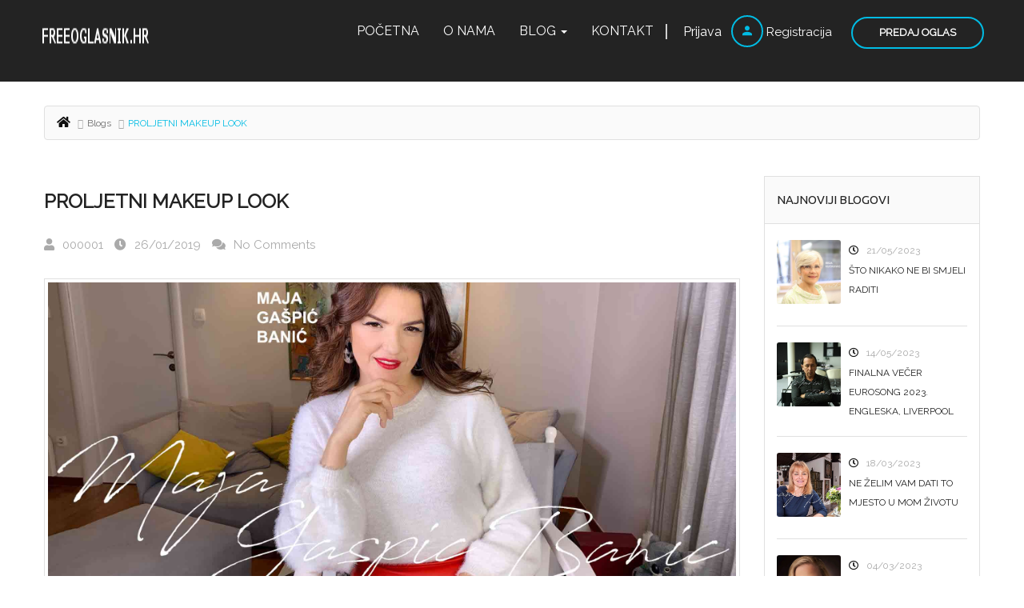

--- FILE ---
content_type: text/html; charset=UTF-8
request_url: https://freeoglasnik.hr/blog/proljetni-makeup-look/
body_size: 30855
content:
<!DOCTYPE html>
<!--[if IE 7]>
<html class="ie ie7" lang="en-US">
<![endif]-->
<!--[if IE 8]>
<html class="ie ie8" lang="en-US">
<![endif]-->
<!--[if !(IE 7) | !(IE 8)  ]><!-->
<html lang="en-US">
<!--<![endif]-->
<head>	
<meta charset="UTF-8" />
<meta name="viewport" content="width=device-width, initial-scale=1">	
<link rel="profile" href="https://gmpg.org/xfn/11">
<link rel="pingback" href="https://freeoglasnik.hr/xmlrpc.php">
<meta property="og:image" content="https://freeoglasnik.hr/wp-content/uploads/2019/05/NASLOVNICA-1.jpg"/>
<!--[if lt IE 9]>
<script src="https://freeoglasnik.hr/wp-content/themes/classiera/js/html5.js"></script>
<![endif]-->
<title>PROLJETNI MAKEUP LOOK &#8211; Freeoglasnik | Blog | Besplatni oglasnik</title>
<meta name='robots' content='max-image-preview:large' />
<link rel='dns-prefetch' href='//maps.googleapis.com' />
<link rel='dns-prefetch' href='//fonts.googleapis.com' />
<link rel='preconnect' href='https://fonts.gstatic.com' crossorigin />
<link rel="alternate" type="application/rss+xml" title="Freeoglasnik | Blog | Besplatni oglasnik &raquo; Feed" href="https://freeoglasnik.hr/feed/" />
<link rel="alternate" type="application/rss+xml" title="Freeoglasnik | Blog | Besplatni oglasnik &raquo; Comments Feed" href="https://freeoglasnik.hr/comments/feed/" />
<link rel="alternate" type="application/rss+xml" title="Freeoglasnik | Blog | Besplatni oglasnik &raquo; PROLJETNI MAKEUP LOOK Comments Feed" href="https://freeoglasnik.hr/blog/proljetni-makeup-look/feed/" />
<!-- <link rel='stylesheet' id='wp-block-library-css'  href='https://freeoglasnik.hr/wp-includes/css/dist/block-library/style.min.css?ver=5.9.5' type='text/css' media='all' /> -->
<link rel="stylesheet" type="text/css" href="//freeoglasnik.hr/wp-content/cache/wpfc-minified/mkouh4h4/er7h.css" media="all"/>
<style id='global-styles-inline-css' type='text/css'>
body{--wp--preset--color--black: #000000;--wp--preset--color--cyan-bluish-gray: #abb8c3;--wp--preset--color--white: #ffffff;--wp--preset--color--pale-pink: #f78da7;--wp--preset--color--vivid-red: #cf2e2e;--wp--preset--color--luminous-vivid-orange: #ff6900;--wp--preset--color--luminous-vivid-amber: #fcb900;--wp--preset--color--light-green-cyan: #7bdcb5;--wp--preset--color--vivid-green-cyan: #00d084;--wp--preset--color--pale-cyan-blue: #8ed1fc;--wp--preset--color--vivid-cyan-blue: #0693e3;--wp--preset--color--vivid-purple: #9b51e0;--wp--preset--gradient--vivid-cyan-blue-to-vivid-purple: linear-gradient(135deg,rgba(6,147,227,1) 0%,rgb(155,81,224) 100%);--wp--preset--gradient--light-green-cyan-to-vivid-green-cyan: linear-gradient(135deg,rgb(122,220,180) 0%,rgb(0,208,130) 100%);--wp--preset--gradient--luminous-vivid-amber-to-luminous-vivid-orange: linear-gradient(135deg,rgba(252,185,0,1) 0%,rgba(255,105,0,1) 100%);--wp--preset--gradient--luminous-vivid-orange-to-vivid-red: linear-gradient(135deg,rgba(255,105,0,1) 0%,rgb(207,46,46) 100%);--wp--preset--gradient--very-light-gray-to-cyan-bluish-gray: linear-gradient(135deg,rgb(238,238,238) 0%,rgb(169,184,195) 100%);--wp--preset--gradient--cool-to-warm-spectrum: linear-gradient(135deg,rgb(74,234,220) 0%,rgb(151,120,209) 20%,rgb(207,42,186) 40%,rgb(238,44,130) 60%,rgb(251,105,98) 80%,rgb(254,248,76) 100%);--wp--preset--gradient--blush-light-purple: linear-gradient(135deg,rgb(255,206,236) 0%,rgb(152,150,240) 100%);--wp--preset--gradient--blush-bordeaux: linear-gradient(135deg,rgb(254,205,165) 0%,rgb(254,45,45) 50%,rgb(107,0,62) 100%);--wp--preset--gradient--luminous-dusk: linear-gradient(135deg,rgb(255,203,112) 0%,rgb(199,81,192) 50%,rgb(65,88,208) 100%);--wp--preset--gradient--pale-ocean: linear-gradient(135deg,rgb(255,245,203) 0%,rgb(182,227,212) 50%,rgb(51,167,181) 100%);--wp--preset--gradient--electric-grass: linear-gradient(135deg,rgb(202,248,128) 0%,rgb(113,206,126) 100%);--wp--preset--gradient--midnight: linear-gradient(135deg,rgb(2,3,129) 0%,rgb(40,116,252) 100%);--wp--preset--duotone--dark-grayscale: url('#wp-duotone-dark-grayscale');--wp--preset--duotone--grayscale: url('#wp-duotone-grayscale');--wp--preset--duotone--purple-yellow: url('#wp-duotone-purple-yellow');--wp--preset--duotone--blue-red: url('#wp-duotone-blue-red');--wp--preset--duotone--midnight: url('#wp-duotone-midnight');--wp--preset--duotone--magenta-yellow: url('#wp-duotone-magenta-yellow');--wp--preset--duotone--purple-green: url('#wp-duotone-purple-green');--wp--preset--duotone--blue-orange: url('#wp-duotone-blue-orange');--wp--preset--font-size--small: 13px;--wp--preset--font-size--medium: 20px;--wp--preset--font-size--large: 36px;--wp--preset--font-size--x-large: 42px;}.has-black-color{color: var(--wp--preset--color--black) !important;}.has-cyan-bluish-gray-color{color: var(--wp--preset--color--cyan-bluish-gray) !important;}.has-white-color{color: var(--wp--preset--color--white) !important;}.has-pale-pink-color{color: var(--wp--preset--color--pale-pink) !important;}.has-vivid-red-color{color: var(--wp--preset--color--vivid-red) !important;}.has-luminous-vivid-orange-color{color: var(--wp--preset--color--luminous-vivid-orange) !important;}.has-luminous-vivid-amber-color{color: var(--wp--preset--color--luminous-vivid-amber) !important;}.has-light-green-cyan-color{color: var(--wp--preset--color--light-green-cyan) !important;}.has-vivid-green-cyan-color{color: var(--wp--preset--color--vivid-green-cyan) !important;}.has-pale-cyan-blue-color{color: var(--wp--preset--color--pale-cyan-blue) !important;}.has-vivid-cyan-blue-color{color: var(--wp--preset--color--vivid-cyan-blue) !important;}.has-vivid-purple-color{color: var(--wp--preset--color--vivid-purple) !important;}.has-black-background-color{background-color: var(--wp--preset--color--black) !important;}.has-cyan-bluish-gray-background-color{background-color: var(--wp--preset--color--cyan-bluish-gray) !important;}.has-white-background-color{background-color: var(--wp--preset--color--white) !important;}.has-pale-pink-background-color{background-color: var(--wp--preset--color--pale-pink) !important;}.has-vivid-red-background-color{background-color: var(--wp--preset--color--vivid-red) !important;}.has-luminous-vivid-orange-background-color{background-color: var(--wp--preset--color--luminous-vivid-orange) !important;}.has-luminous-vivid-amber-background-color{background-color: var(--wp--preset--color--luminous-vivid-amber) !important;}.has-light-green-cyan-background-color{background-color: var(--wp--preset--color--light-green-cyan) !important;}.has-vivid-green-cyan-background-color{background-color: var(--wp--preset--color--vivid-green-cyan) !important;}.has-pale-cyan-blue-background-color{background-color: var(--wp--preset--color--pale-cyan-blue) !important;}.has-vivid-cyan-blue-background-color{background-color: var(--wp--preset--color--vivid-cyan-blue) !important;}.has-vivid-purple-background-color{background-color: var(--wp--preset--color--vivid-purple) !important;}.has-black-border-color{border-color: var(--wp--preset--color--black) !important;}.has-cyan-bluish-gray-border-color{border-color: var(--wp--preset--color--cyan-bluish-gray) !important;}.has-white-border-color{border-color: var(--wp--preset--color--white) !important;}.has-pale-pink-border-color{border-color: var(--wp--preset--color--pale-pink) !important;}.has-vivid-red-border-color{border-color: var(--wp--preset--color--vivid-red) !important;}.has-luminous-vivid-orange-border-color{border-color: var(--wp--preset--color--luminous-vivid-orange) !important;}.has-luminous-vivid-amber-border-color{border-color: var(--wp--preset--color--luminous-vivid-amber) !important;}.has-light-green-cyan-border-color{border-color: var(--wp--preset--color--light-green-cyan) !important;}.has-vivid-green-cyan-border-color{border-color: var(--wp--preset--color--vivid-green-cyan) !important;}.has-pale-cyan-blue-border-color{border-color: var(--wp--preset--color--pale-cyan-blue) !important;}.has-vivid-cyan-blue-border-color{border-color: var(--wp--preset--color--vivid-cyan-blue) !important;}.has-vivid-purple-border-color{border-color: var(--wp--preset--color--vivid-purple) !important;}.has-vivid-cyan-blue-to-vivid-purple-gradient-background{background: var(--wp--preset--gradient--vivid-cyan-blue-to-vivid-purple) !important;}.has-light-green-cyan-to-vivid-green-cyan-gradient-background{background: var(--wp--preset--gradient--light-green-cyan-to-vivid-green-cyan) !important;}.has-luminous-vivid-amber-to-luminous-vivid-orange-gradient-background{background: var(--wp--preset--gradient--luminous-vivid-amber-to-luminous-vivid-orange) !important;}.has-luminous-vivid-orange-to-vivid-red-gradient-background{background: var(--wp--preset--gradient--luminous-vivid-orange-to-vivid-red) !important;}.has-very-light-gray-to-cyan-bluish-gray-gradient-background{background: var(--wp--preset--gradient--very-light-gray-to-cyan-bluish-gray) !important;}.has-cool-to-warm-spectrum-gradient-background{background: var(--wp--preset--gradient--cool-to-warm-spectrum) !important;}.has-blush-light-purple-gradient-background{background: var(--wp--preset--gradient--blush-light-purple) !important;}.has-blush-bordeaux-gradient-background{background: var(--wp--preset--gradient--blush-bordeaux) !important;}.has-luminous-dusk-gradient-background{background: var(--wp--preset--gradient--luminous-dusk) !important;}.has-pale-ocean-gradient-background{background: var(--wp--preset--gradient--pale-ocean) !important;}.has-electric-grass-gradient-background{background: var(--wp--preset--gradient--electric-grass) !important;}.has-midnight-gradient-background{background: var(--wp--preset--gradient--midnight) !important;}.has-small-font-size{font-size: var(--wp--preset--font-size--small) !important;}.has-medium-font-size{font-size: var(--wp--preset--font-size--medium) !important;}.has-large-font-size{font-size: var(--wp--preset--font-size--large) !important;}.has-x-large-font-size{font-size: var(--wp--preset--font-size--x-large) !important;}
</style>
<!-- <link rel='stylesheet' id='redux-extendify-styles-css'  href='https://freeoglasnik.hr/wp-content/plugins/redux-framework/redux-core/assets/css/extendify-utilities.css?ver=4.4.7' type='text/css' media='all' /> -->
<!-- <link rel='stylesheet' id='parent-style-css'  href='https://freeoglasnik.hr/wp-content/themes/classiera/style.css?ver=5.9.5' type='text/css' media='all' /> -->
<!-- <link rel='stylesheet' id='child-style-css'  href='https://freeoglasnik.hr/wp-content/themes/classiera-child/style.css?ver=5.9.5' type='text/css' media='all' /> -->
<!-- <link rel='stylesheet' id='imgareaselect-css'  href='https://freeoglasnik.hr/wp-includes/js/imgareaselect/imgareaselect.css?ver=0.9.8' type='text/css' media='all' /> -->
<!-- <link rel='stylesheet' id='select2.min-css'  href='https://freeoglasnik.hr/wp-content/themes/classiera/css/select2.min.css?ver=1' type='text/css' media='all' /> -->
<!-- <link rel='stylesheet' id='jquery-ui-css'  href='https://freeoglasnik.hr/wp-content/themes/classiera/css/jquery-ui.min.css?ver=1' type='text/css' media='all' /> -->
<!-- <link rel='stylesheet' id='bootstrap-css'  href='https://freeoglasnik.hr/wp-content/themes/classiera/css/bootstrap.css?ver=1' type='text/css' media='all' /> -->
<!-- <link rel='stylesheet' id='animate.min-css'  href='https://freeoglasnik.hr/wp-content/themes/classiera/css/animate.min.css?ver=1' type='text/css' media='all' /> -->
<!-- <link rel='stylesheet' id='bootstrap-dropdownhover.min-css'  href='https://freeoglasnik.hr/wp-content/themes/classiera/css/bootstrap-dropdownhover.min.css?ver=1' type='text/css' media='all' /> -->
<!-- <link rel='stylesheet' id='classiera-components-css'  href='https://freeoglasnik.hr/wp-content/themes/classiera/css/classiera-components.css?ver=1' type='text/css' media='all' /> -->
<!-- <link rel='stylesheet' id='classiera-css'  href='https://freeoglasnik.hr/wp-content/themes/classiera/css/classiera.css?ver=1' type='text/css' media='all' /> -->
<!-- <link rel='stylesheet' id='font-awesome-css'  href='https://freeoglasnik.hr/wp-content/themes/classiera/css/font-awesome.css?ver=1' type='text/css' media='all' /> -->
<!-- <link rel='stylesheet' id='material-design-iconic-font-css'  href='https://freeoglasnik.hr/wp-content/themes/classiera/css/material-design-iconic-font.css?ver=1' type='text/css' media='all' /> -->
<!-- <link rel='stylesheet' id='owl.carousel.min-css'  href='https://freeoglasnik.hr/wp-content/themes/classiera/css/owl.carousel.min.css?ver=1' type='text/css' media='all' /> -->
<!-- <link rel='stylesheet' id='owl.theme.default.min-css'  href='https://freeoglasnik.hr/wp-content/themes/classiera/css/owl.theme.default.min.css?ver=1' type='text/css' media='all' /> -->
<!-- <link rel='stylesheet' id='responsive-css'  href='https://freeoglasnik.hr/wp-content/themes/classiera/css/responsive.css?ver=1' type='text/css' media='all' /> -->
<!-- <link rel='stylesheet' id='classiera-map-css'  href='https://freeoglasnik.hr/wp-content/themes/classiera/css/classiera-map.css?ver=1' type='text/css' media='all' /> -->
<!-- <link rel='stylesheet' id='bootstrap-slider-css'  href='https://freeoglasnik.hr/wp-content/themes/classiera/css/bootstrap-slider.css?ver=1' type='text/css' media='all' /> -->
<link rel="stylesheet" type="text/css" href="//freeoglasnik.hr/wp-content/cache/wpfc-minified/9kqm5hgp/er7h.css" media="all"/>
<link rel="preload" as="style" href="https://fonts.googleapis.com/css?family=Ubuntu:700,400%7CRaleway:400&#038;subset=latin&#038;display=swap&#038;ver=1687977814" /><link rel="stylesheet" href="https://fonts.googleapis.com/css?family=Ubuntu:700,400%7CRaleway:400&#038;subset=latin&#038;display=swap&#038;ver=1687977814" media="print" onload="this.media='all'"><noscript><link rel="stylesheet" href="https://fonts.googleapis.com/css?family=Ubuntu:700,400%7CRaleway:400&#038;subset=latin&#038;display=swap&#038;ver=1687977814" /></noscript><script src='//freeoglasnik.hr/wp-content/cache/wpfc-minified/jr61y949/er7h.js' type="text/javascript"></script>
<!-- <script type='text/javascript' src='https://freeoglasnik.hr/wp-includes/js/jquery/jquery.min.js?ver=3.6.0' id='jquery-core-js'></script> -->
<!-- <script type='text/javascript' src='https://freeoglasnik.hr/wp-includes/js/jquery/jquery-migrate.min.js?ver=3.3.2' id='jquery-migrate-js'></script> -->
<script type='text/javascript' id='utils-js-extra'>
/* <![CDATA[ */
var userSettings = {"url":"\/","uid":"0","time":"1725681566","secure":"1"};
/* ]]> */
</script>
<script src='//freeoglasnik.hr/wp-content/cache/wpfc-minified/osdthu5/er7h.js' type="text/javascript"></script>
<!-- <script type='text/javascript' src='https://freeoglasnik.hr/wp-includes/js/utils.min.js?ver=5.9.5' id='utils-js'></script> -->
<!-- <script type='text/javascript' src='https://freeoglasnik.hr/wp-includes/js/plupload/moxie.min.js?ver=1.3.5' id='moxiejs-js'></script> -->
<!-- <script type='text/javascript' src='https://freeoglasnik.hr/wp-includes/js/plupload/plupload.min.js?ver=2.1.9' id='plupload-js'></script> -->
<!--[if lt IE 8]>
<script type='text/javascript' src='https://freeoglasnik.hr/wp-includes/js/json2.min.js?ver=2015-05-03' id='json2-js'></script>
<![endif]-->
<link rel="https://api.w.org/" href="https://freeoglasnik.hr/wp-json/" /><link rel="EditURI" type="application/rsd+xml" title="RSD" href="https://freeoglasnik.hr/xmlrpc.php?rsd" />
<link rel="wlwmanifest" type="application/wlwmanifest+xml" href="https://freeoglasnik.hr/wp-includes/wlwmanifest.xml" /> 
<link rel="canonical" href="https://freeoglasnik.hr/blog/proljetni-makeup-look/" />
<link rel='shortlink' href='https://freeoglasnik.hr/?p=4011' />
<link rel="alternate" type="application/json+oembed" href="https://freeoglasnik.hr/wp-json/oembed/1.0/embed?url=https%3A%2F%2Ffreeoglasnik.hr%2Fblog%2Fproljetni-makeup-look%2F" />
<link rel="alternate" type="text/xml+oembed" href="https://freeoglasnik.hr/wp-json/oembed/1.0/embed?url=https%3A%2F%2Ffreeoglasnik.hr%2Fblog%2Fproljetni-makeup-look%2F&#038;format=xml" />
<meta name="generator" content="Redux 4.4.7" />
<!-- GA Google Analytics @ https://m0n.co/ga -->
<script>
(function(i,s,o,g,r,a,m){i['GoogleAnalyticsObject']=r;i[r]=i[r]||function(){
(i[r].q=i[r].q||[]).push(arguments)},i[r].l=1*new Date();a=s.createElement(o),
m=s.getElementsByTagName(o)[0];a.async=1;a.src=g;m.parentNode.insertBefore(a,m)
})(window,document,'script','https://www.google-analytics.com/analytics.js','ga');
ga('create', 'UA-125941501-1', 'auto');
ga('send', 'pageview');
</script>
<script type="text/javascript">
var ajaxurl = 'https://freeoglasnik.hr/wp-admin/admin-ajax.php';
</script>
<script type="text/javascript">
var ajaxLocation = 'https://freeoglasnik.hr/wp-content/themes/classiera/inc/getlocation.php';
var classieraCurrentUserID = '0';
</script>
<style type="text/css">.topBar .login-info a.register, .search-section .search-form.search-form-v1 .form-group button:hover, .search-section.search-section-v3, section.search-section-v2, .search-section.search-section-v5 .form-group button:hover, .search-section.search-section-v6 .form-v6-bg .form-group button, .category-slider-small-box ul li a:hover, .classiera-premium-ads-v3 .premium-carousel-v3 .item figure figcaption .price span:first-of-type, .classiera-box-div-v3 figure figcaption .price span:first-of-type, .classiera-box-div-v5 figure .premium-img .price, .classiera-box-div-v6 figure .premium-img .price.btn-primary.active, .classiera-box-div-v7 figure figcaption .caption-tags .price, .classiera-box-div-v7 figure:hover figcaption, .classiera-advertisement .item.item-list .classiera-box-div.classiera-box-div-v4 figure .detail .box-icon a:hover, .classiera-advertisement .item.item-list .classiera-box-div.classiera-box-div-v5 figure .detail .price, .classiera-advertisement .item.item-list .classiera-box-div.classiera-box-div-v6 figure .detail .price.btn-primary.active, .classiera-advertisement .item.item-list .classiera-box-div.classiera-box-div-v7 figure .detail .price.btn-primary.active, .advertisement-v1 .tab-divs .view-as a:hover, .advertisement-v2 .view-as .btn-group a.active, .advertisement-v2 .nav-tabs > li:active > a, .advertisement-v2 .nav-tabs > li.active > a, .advertisement-v2 .nav-tabs > li.active > a:hover, .advertisement-v2 .nav-tabs > li > a:hover, .advertisement-v2 .nav-tabs > li > a:focus, .advertisement-v2 .nav-tabs > li > a:active, .advertisement-v4 .view-head .tab-button .nav-tabs > li > a:hover, .advertisement-v4 .view-head .tab-button .nav-tabs > li > a:active, .advertisement-v4 .view-head .tab-button .nav-tabs > li > a:focus, .advertisement-v4 .view-head .tab-button .nav-tabs > li:hover:before, .advertisement-v4 .view-head .tab-button .nav-tabs > li.active:before, .advertisement-v4 .view-head .tab-button .nav-tabs > li.active > a, .members .members-text h3, .members-v2 .members-text h4, .members-v4.members-v5 .member-content a.btn:hover, .locations .location-content .location .location-icon, .locations .location-content .location .location-icon .tip:after, .locations .location-content-v6 figure.location figcaption .location-caption span, .pricing-plan .pricing-plan-content .pricing-plan-box .pricing-plan-price, .pricing-plan-v2 .pricing-plan-content .pricing-plan-box.popular .pricing-plan-price, .pricing-plan-v3 .pricing-plan-content .pricing-plan-box .pricing-plan-heading h4 span, .pricing-plan-v4 .pricing-plan-content .pricing-plan-box.popular, .pricing-plan-v4 .pricing-plan-content .pricing-plan-box.popular .pricing-plan-heading, .pricing-plan-v6 .pricing-plan-content .pricing-plan-box .pricing-plan-button .btn:hover, .pricing-plan-v6 .pricing-plan-content .pricing-plan-box .pricing-plan-button .btn:focus, .pricing-plan-v6 .pricing-plan-content .pricing-plan-box.popular, .pricing-plan-v6.pricing-plan-v7, .pricing-plan-v6.pricing-plan-v7 .pricing-plan-box.popular .pricing-plan-button .btn, .pricing-plan-v6.pricing-plan-v7 .pricing-plan-box.popular .pricing-plan-button .btn:hover, footer .widget-box .widget-content .footer-pr-widget-v1:hover .media-body .price, footer .widget-box .widget-content .grid-view-pr li span .hover-posts span, footer .widget-box .tagcloud a:hover, .footer-bottom ul.footer-bottom-social-icon li a:hover, #back-to-top:hover, .sidebar .widget-box .widget-content .grid-view-pr li span .hover-posts span, .sidebar .widget-box .tagcloud a:hover, .sidebar .widget-box .user-make-offer-message .nav > li > a:hover, .sidebar .widget-box .user-make-offer-message .nav > li.btnWatch button:hover, .sidebar .widget-box .user-make-offer-message .nav > li.active > a, .sidebar .widget-box .user-make-offer-message .nav > li.active > button, .inner-page-content .classiera-advertisement .item.item-list .classiera-box-div figure figcaption .price.visible-xs, .author-box .author-social .author-social-icons li > a:hover, .user-pages aside .user-page-list li a:hover, .user-pages aside .user-page-list li.active a, .user-pages aside .user-submit-ad .btn-user-submit-ad:hover, .user-pages .user-detail-section .user-social-profile-links ul li a:hover, .user-pages .user-detail-section .user-ads.follower .media .media-body > .classiera_follow_user input[type='submit']:hover, .user-pages .user-detail-section .user-ads.follower .media .media-body > .classiera_follow_user input[type='submit']:focus, .submit-post form .classiera-post-main-cat ul li a:hover, .submit-post form .classiera-post-main-cat ul li a:focus, .submit-post form .classiera-post-main-cat ul li.active a, .classiera_follow_user > input[type='submit']:hover, .classiera_follow_user > input[type='submit']:focus, .mobile-app-button li a:hover, .mobile-app-button li a:focus, .related-blog-post-section .navText a:hover, .pagination > li > a:hover, .pagination > li span:hover, .pagination > li:first-child > a:hover, .pagination > li:first-child span:hover, .pagination > li:last-child > a:hover, .pagination > li:last-child span:hover, .inputfile-1:focus + label, .inputfile-1.has-focus + label, .inputfile-1 + label:hover, .classiera-navbar.classiera-navbar-v2 .category-menu-dropdown .category-menu-btn span, .classiera-navbar.classiera-navbar-v2 .category-menu-dropdown.open .category-menu-btn, .classiera-navbar.classiera-navbar-v2 .navbar-default .navbar-nav > li > .dropdown-menu > li > a:hover, .classiera-navbar.classiera-navbar-v5 .custom-menu-v5 .navbar-nav .dropdown-menu li > a:hover, .classiera-navbar.classiera-navbar-v6 .navbar-default .navbar-nav > li > a:hover:after, .classiera-navbar.classiera-navbar-v6 .navbar-default .login-reg a:last-of-type:hover, .classiera-navbar.classiera-navbar-v6 .dropdown .dropdown-menu, .offcanvas-light .log-reg-btn .offcanvas-log-reg-btn:hover, .offcanvas-light.offcanvas-dark .log-reg-btn .offcanvas-log-reg-btn:hover, .btn-primary:hover, .btn-primary:focus, .btn-primary:active, .btn-primary.active, .open > .dropdown-toggle.btn-primary, .btn-primary.active:hover, .btn-primary:active:hover, .btn-primary:active, .btn-primary.active, .btn-primary.outline:hover, .btn-primary.outline:focus, .btn-primary.outline:active, .btn-primary.outline.active, .open > .dropdown-toggle.btn-primary, .btn-primary.outline:active, .btn-primary.outline.active, .btn-primary.raised:active, .btn-primary.raised.active, .btn-style-four.active, .btn-style-four:hover, .btn-style-four:focus, .btn-style-four:active, .social-icon:hover, .social-icon-v2:hover, .woocommerce .button:hover, .woocommerce #respond input#submit.alt:hover, .woocommerce a.button.alt:hover, .woocommerce button.button.alt:hover, .woocommerce input.button.alt:hover, #ad-address span:hover i, .search-section.search-section-v3, .search-section.search-section-v4, #showNum:hover, .price.btn.btn-primary.round.btn-style-six.active, .woocommerce ul.products > li.product a > span, .woocommerce div.product .great, span.ad_type_display{ background: #00BCE4 !important; } .topBar .contact-info span i, .search-section.search-section-v5 .form-group button, .category-slider-small-box.outline-box ul li a:hover, .section-heading-v1.section-heading-with-icon h3 i, .classiera-premium-ads-v3 .premium-carousel-v3 .item figure figcaption h5 a:hover, .classiera-premium-ads-v3 .premium-carousel-v3 .item figure figcaption p a:hover, .classiera-box-div-v2 figure figcaption h5 a:hover, .classiera-box-div-v2 figure figcaption p span, .classiera-box-div-v3 figure figcaption h5 a:hover, .classiera-box-div-v3 figure figcaption span.category a:hover, .classiera-box-div-v4 figure figcaption h5 a:hover, .classiera-box-div-v5 figure figcaption h5 a:hover, .classiera-box-div-v5 figure figcaption .category span a:hover, .classiera-box-div-v6 figure figcaption .content > a:hover, .classiera-box-div-v6 figure figcaption .content h5 a:hover, .classiera-box-div-v6 figure figcaption .content .category span, .classiera-box-div-v6 figure .box-div-heading .category span, .classiera-category-ads-v4 .category-box .category-box-over .category-box-content h3 a:hover, .category-v2 .category-box .category-content .view-button a:hover, .category-v3 .category-content h4 a:hover, .category-v3 .category-content .view-all:hover, .category-v3 .category-content .view-all:hover i, .category-v5 .categories li .category-content h4 a:hover, .category-v7 .category-box figure figcaption ul li a:hover, .category-v7 .category-box figure figcaption > a:hover, .category-v7 .category-box figure figcaption > a:hover i, .category-v7 .category-box figure figcaption ul li a:hover i, .classiera-advertisement .item.item-list .classiera-box-div.classiera-box-div-v3 figure figcaption .post-tags span i, .classiera-advertisement .item.item-list .classiera-box-div.classiera-box-div-v3 figure figcaption .post-tags a:hover, .classiera-advertisement .item.item-list .classiera-box-div.classiera-box-div-v5 figure .detail .box-icon a:hover, .classiera-advertisement .item.item-list .classiera-box-div.classiera-box-div-v6 figure figcaption .content h5 a:hover, .classiera-advertisement .item.item-list .classiera-box-div.classiera-box-div-v6 figure .detail .box-icon a:hover, .classiera-advertisement .item.item-list .classiera-box-div.classiera-box-div-v7 figure figcaption .content h5 a:hover, .classiera-advertisement .item.item-list .classiera-box-div.classiera-box-div-v7 figure .detail .box-icon a:hover, .advertisement-v1 .tab-divs .view-as a.active, .advertisement-v1 .tab-divs .view-as a.active i, .advertisement-v3 .view-head .tab-button .nav-tabs > li > a:hover, .advertisement-v3 .view-head .tab-button .nav-tabs > li > a:active, .advertisement-v3 .view-head .tab-button .nav-tabs > li > a:focus, .advertisement-v3 .view-head .tab-button .nav-tabs > li.active > a, .advertisement-v3 .view-head .view-as a:hover i, .advertisement-v3 .view-head .view-as a.active i, .advertisement-v6 .view-head .tab-button .nav-tabs > li > a:hover, .advertisement-v6 .view-head .tab-button .nav-tabs > li > a:active, .advertisement-v6 .view-head .tab-button .nav-tabs > li > a:focus, .advertisement-v6 .view-head .tab-button .nav-tabs > li.active > a, .advertisement-v6 .view-head .view-as a:hover, .advertisement-v6 .view-head .view-as a.active, .members-v4.members-v5 .member-content h3, .members-v4.members-v5 .member-content h4, .members-v4.members-v5 .member-content a.btn, .locations .location-content-v2 .location h5 a:hover, .locations .location-content-v3 .location .location-content h5 a:hover, .locations .location-content-v5 ul li .location-content h5 a:hover, .locations .location-content-v6 figure.location figcaption .location-caption > a, .pricing-plan-v4 .pricing-plan-content .pricing-plan-box .pricing-plan-heading .price-title, .pricing-plan-v5 .pricing-plan-content .pricing-plan-box .pricing-plan-text ul li i, .pricing-plan-v5 .pricing-plan-content .pricing-plan-box.popular .pricing-plan-button h3, .pricing-plan-v6 .pricing-plan-content .pricing-plan-box .pricing-plan-button .btn, .pricing-plan-v6 .pricing-plan-content .pricing-plan-box.popular .pricing-plan-button .btn:hover, .pricing-plan-v6.pricing-plan-v7 .pricing-plan-box.popular .pricing-plan-heading h2, footer .widget-box .widget-content .footer-pr-widget-v1 .media-body h4 a:hover, footer .widget-box .widget-content .footer-pr-widget-v1 .media-body span.category a:hover, footer .widget-box .widget-content .footer-pr-widget-v2 .media-body h5 a:hover, footer .widget-box .widget-content ul li h5 a:hover, footer .widget-box .widget-content ul li p span a:hover, footer .widget-box .widget-content .category > li > a:hover, footer .widget-box > ul > li a:hover, footer .widget-box > ul > li a:focus, footer .widgetContent .cats ul > li a:hover, footer footer .widgetContent .cats > ul > li a:focus, .blog-post-section .blog-post .blog-post-content h4 a:hover, .blog-post-section .blog-post .blog-post-content p span a:hover, .sidebar .widget-box .widget-title h4 i, .sidebar .widget-box .widget-content .footer-pr-widget-v1 .media-body h4 a:hover, .sidebar .widget-box .widget-content .footer-pr-widget-v1 .media-body .category a:hover, .sidebar .widget-box .widget-content .footer-pr-widget-v2 .media-body h5 a:hover, .sidebar .widget-box .widget-content ul li h5 a:hover, .sidebar .widget-box .widget-content ul li p span a:hover, .sidebar .widget-box .widget-content ul li > a:hover, .sidebar .widget-box .user-make-offer-message .nav > li > a, .sidebar .widget-box .user-make-offer-message .nav > li .browse-favourite a, .sidebar .widget-box .user-make-offer-message .nav > li.btnWatch button, .sidebar .widget-box .user-make-offer-message .nav > li > a i, .sidebar .widget-box .user-make-offer-message .nav > li.btnWatch button i, .sidebar .widget-box .user-make-offer-message .nav > li .browse-favourite a i, .sidebar .widget-box > ul > li > a:hover, .sidebar .widget-box > ul > li > a:focus, .sidebar .widgetBox .widgetContent .cats ul > li > a:hover, .sidebar .widget-box .widgetContent .cats ul > li > a:focus, .sidebar .widget-box .menu-all-pages-container ul li a:hover, .sidebar .widget-box .menu-all-pages-container ul li a:focus, .inner-page-content .breadcrumb > li a:hover, .inner-page-content .breadcrumb > li a:hover i, .inner-page-content .breadcrumb > li.active, .inner-page-content article.article-content.blog h3 a:hover, .inner-page-content article.article-content.blog p span a:hover, .inner-page-content article.article-content.blog .tags a:hover, .inner-page-content article.article-content blockquote:before, .inner-page-content article.article-content ul li:before, .inner-page-content article.article-content ol li a, .inner-page-content .login-register.login-register-v1 form .form-group p a:hover, .author-box .author-contact-details .contact-detail-row .contact-detail-col span a:hover, .author-info .media-heading a:hover, .author-info span i, .user-pages .user-detail-section .user-contact-details ul li a:hover, .user-pages .user-detail-section .user-ads .media .media-body .media-heading a:hover, .user-pages .user-detail-section .user-ads .media .media-body p span a:hover, .user-pages .user-detail-section .user-ads .media .media-body p span.published i, .user-pages .user-detail-section .user-packages .table tr td.text-success, form .search-form .search-form-main-heading a i, form .search-form #innerSearch .inner-search-box .inner-search-heading i, .submit-post form .form-main-section .classiera-dropzone-heading i, .submit-post form .form-main-section .iframe .iframe-heading i, .single-post-page .single-post .single-post-title .post-category span a:hover, .single-post-page .single-post .description p a, .single-post-page .single-post > .author-info a:hover, .single-post-page .single-post > .author-info .contact-details .fa-ul li a:hover, .classiera_follow_user > input[type='submit'], .single-post .description ul li:before, .single-post .description ol li a, .mobile-app-button li a i, #wp-calendar td#today, td#prev a:hover, td#next a:hover, td#prev a:focus, td#next a:focus, .classiera-navbar.classiera-navbar-v2 .category-menu-dropdown .category-menu-btn:hover span i, .classiera-navbar.classiera-navbar-v2 .category-menu-dropdown.open .category-menu-btn span i, .classiera-navbar.classiera-navbar-v2 .category-menu-dropdown .dropdown-menu li a:hover, .classiera-navbar.classiera-navbar-v2 .navbar-default .navbar-nav > li > a:hover, .classiera-navbar.classiera-navbar-v2 .navbar-default .navbar-nav > .active > a, .classiera-navbar.classiera-navbar-v4 .dropdown-menu > li > a:hover, .classiera-navbar.classiera-navbar-v4 .dropdown-menu > li > a:hover i, .classiera-navbar.classiera-navbar-v5 .custom-menu-v5 .menu-btn i, .classiera-navbar.classiera-navbar-v5 .custom-menu-v5 .navbar-nav li.active > a, .classiera-navbar.classiera-navbar-v5 .custom-menu-v5 .navbar-nav li > a:hover, .classiera-navbar.classiera-navbar-v5 .custom-menu-v5 .login-reg .lr-with-icon:hover, .classiera-navbar.classiera-navbar-v6 .navbar-default .login-reg a:first-of-type i, .classiera-navbar.classiera-navbar-v6 .navbar-default .login-reg a:first-of-type:hover, .offcanvas-light .navmenu-brand .offcanvas-button i, .offcanvas-light .nav > li > a:hover, .offcanvas-light .nav > li > a:focus, .offcanvas-light .navmenu-nav > .open > a, .offcanvas-light .navmenu-nav .open .dropdown-menu > li > a:hover, .offcanvas-light .navmenu-nav .open .dropdown-menu > li > a:focus, .offcanvas-light .navmenu-nav .open .dropdown-menu > li > a:active, .btn-primary.btn-style-six:hover, .btn-primary.btn-style-six.active, input[type=radio]:checked + label:before, input[type='checkbox']:checked + label:before, .woocommerce-info::before, .woocommerce .woocommerce-info a:hover, .woocommerce .woocommerce-info a:focus, #ad-address span a:hover, #ad-address span a:focus, #getLocation:hover i, #getLocation:focus i, .offcanvas-light .nav > li.active > a, .classiera-box-div-v4 figure figcaption h5 a:hover, .classiera-box-div-v4 figure figcaption h5 a:focus, .pricing-plan-v6.pricing-plan-v7 .pricing-plan-box.popular h1, .pricing-plan-v6 .pricing-plan-content .pricing-plan-box.popular .pricing-plan-button .btn.round:hover, .color, .classiera-box-div.classiera-box-div-v7 .buy-sale-tag, .offcanvas-light .nav > li.dropdown ul.dropdown-menu li.active > a, .classiera-navbar.classiera-navbar-v4 ul.nav li.dropdown ul.dropdown-menu > li.active > a, .classiera-navbar-v6 .offcanvas-light ul.nav li.dropdown ul.dropdown-menu > li.active > a, .sidebar .widget-box .author-info a:hover, .submit-post form .classiera-post-sub-cat ul li a:focus, .submit-post form .classiera_third_level_cat ul li a:focus, .woocommerce div.product p.price ins, p.classiera_map_div__price span, .author-info .media-heading i{ color: #00BCE4 !important; } .pricing-plan-v2 .pricing-plan-content .pricing-plan-box.popular .pricing-plan-heading{ background:rgba( 0,188,228,.75 )} .pricing-plan-v2 .pricing-plan-content .pricing-plan-box.popular .pricing-plan-heading::after{ border-top-color:rgba( 0,188,228,.75 )} footer .widget-box .widget-content .grid-view-pr li span .hover-posts{ background:rgba( 0,188,228,.5 )} .advertisement-v1 .tab-button .nav-tabs > li.active > a, .advertisement-v1 .tab-button .nav-tabs > li.active > a:hover, .advertisement-v1 .tab-button .nav-tabs > li.active > a:focus, .advertisement-v1 .tab-button .nav > li > a:hover, .advertisement-v1 .tab-button .nav > li > a:focus, .members-v4, form .search-form #innerSearch .inner-search-box .slider-handle, .classiera-navbar.classiera-navbar-v6 .navbar-default .login-reg a:first-of-type:hover i{ background-color: #00BCE4 !important; } .search-section .search-form.search-form-v1 .form-group button:hover, .search-section.search-section-v5 .form-group button, .search-section.search-section-v5 .form-group button:hover, .search-section.search-section-v6 .form-v6-bg .form-group button, .advertisement-v1 .tab-button .nav-tabs > li.active > a, .advertisement-v1 .tab-button .nav-tabs > li.active > a:hover, .advertisement-v1 .tab-button .nav-tabs > li.active > a:focus, .advertisement-v1 .tab-button .nav > li > a:hover, .advertisement-v1 .tab-button .nav > li > a:focus, .advertisement-v1 .tab-divs .view-as a:hover, .advertisement-v1 .tab-divs .view-as a.active, .advertisement-v4 .view-head .tab-button .nav-tabs > li > a:hover, .advertisement-v4 .view-head .tab-button .nav-tabs > li > a:active, .advertisement-v4 .view-head .tab-button .nav-tabs > li > a:focus, .advertisement-v4 .view-head .tab-button .nav-tabs > li.active > a, .members-v3 .members-text .btn.outline:hover, .members-v4.members-v5 .member-content ul li span, .members-v4.members-v5 .member-content a.btn, .members-v4.members-v5 .member-content a.btn:hover, .pricing-plan-v6 .pricing-plan-content .pricing-plan-box .pricing-plan-button .btn:hover, .pricing-plan-v6 .pricing-plan-content .pricing-plan-box .pricing-plan-button .btn:focus, .pricing-plan-v6.pricing-plan-v7 .pricing-plan-box.popular .pricing-plan-heading, .pricing-plan-v6.pricing-plan-v7 .pricing-plan-box.popular .pricing-plan-text, .pricing-plan-v6.pricing-plan-v7 .pricing-plan-box.popular .pricing-plan-button .btn, .pricing-plan-v6.pricing-plan-v7 .pricing-plan-box.popular .pricing-plan-button .btn:hover, .sidebar .widget-box .user-make-offer-message .nav > li > a, .sidebar .widget-box .user-make-offer-message .nav > li .browse-favourite a, .sidebar .widget-box .user-make-offer-message .nav > li.btnWatch button, .user-pages aside .user-submit-ad .btn-user-submit-ad:hover, .user-pages .user-detail-section .user-ads.follower .media .media-body > .classiera_follow_user input[type='submit']:hover, .user-pages .user-detail-section .user-ads.follower .media .media-body > .classiera_follow_user input[type='submit']:focus, .submit-post form .form-main-section .active-post-type .post-type-box, .submit-post form .classiera-post-main-cat ul li a:hover, .submit-post form .classiera-post-main-cat ul li a:focus, .submit-post form .classiera-post-main-cat ul li.active a, .classiera-upload-box.classiera_featured_box, .classiera_follow_user > input[type='submit'], .related-blog-post-section .navText a:hover, .pagination > li > a:hover, .pagination > li span:hover, .pagination > li:first-child > a:hover, .pagination > li:first-child span:hover, .pagination > li:last-child > a:hover, .pagination > li:last-child span:hover, .classiera-navbar.classiera-navbar-v1 .betube-search .btn.outline:hover, .classiera-navbar.classiera-navbar-v6 .navbar-default .login-reg a:first-of-type i, .classiera-navbar.classiera-navbar-v6 .navbar-default .login-reg a:first-of-type:hover i, .classiera-navbar.classiera-navbar-v6 .navbar-default .login-reg a:last-of-type, .classiera-navbar.classiera-navbar-v6 .navbar-default .login-reg a:last-of-type:hover, .classiera-navbar.classiera-navbar-v6 .dropdown .dropdown-menu, .offcanvas-light .navmenu-brand .offcanvas-button, .offcanvas-light .log-reg-btn .offcanvas-log-reg-btn:hover, .btn-primary.outline:hover, .btn-primary.outline:focus, .btn-primary.outline:active, .btn-primary.outline.active, .open > .dropdown-toggle.btn-primary, .btn-primary.outline:active, .btn-primary.outline.active, .btn-style-four.active, .btn-style-four.active:hover, .btn-style-four.active:focus, .btn-style-four.active:active, .btn-style-four:hover, .btn-style-four:focus, .btn-style-four:active, #showNum:hover, .user_inbox_content > .tab-content .tab-pane .nav-tabs > li.active > a, .nav-tabs > li.active > a:hover, .nav-tabs > li.active > a:focus{ border-color:#00BCE4 !important; } .advertisement-v4 .view-head .tab-button .nav-tabs > li > a span.arrow-down, .advertisement-v4 .view-head .tab-button .nav-tabs > li:hover:after, .advertisement-v4 .view-head .tab-button .nav-tabs > li.active:after, .locations .location-content .location .location-icon .tip, .classiera-navbar.classiera-navbar-v2 .category-menu-dropdown .dropdown-menu, .classiera-navbar.classiera-navbar-v2 .navbar-default .navbar-nav > li > .dropdown-menu, .classiera-navbar.classiera-navbar-v4 .dropdown-menu, .classiera-navbar.classiera-navbar-v5 .custom-menu-v5 .navbar-nav .dropdown-menu, .woocommerce-error, .woocommerce-info, .woocommerce-message{ border-top-color:#00BCE4; } .locations .location-content-v2 .location:hover, .classiera-navbar.classiera-navbar-v2 .category-menu-dropdown .dropdown-menu:before, .classiera-navbar.classiera-navbar-v2 .navbar-default .navbar-nav > li > a:hover, .classiera-navbar.classiera-navbar-v2 .navbar-default .navbar-nav > li > .dropdown-menu:before, .classiera-navbar.classiera-navbar-v2 .navbar-default .navbar-nav > .active > a{ border-bottom-color:#00BCE4 !important; } { box-shadow:0 3px 0 0 #00BCE4 !important; } .pagination > li.active a, .pagination > li.disabled a, .pagination > li.active a:focus, .pagination > li.active a:hover, .pagination > li.disabled a:focus, .pagination > li.disabled a:hover, .pagination > li:first-child > a, .pagination > li:first-child span, .pagination > li:last-child > a, .pagination > li:last-child span, .classiera-navbar.classiera-navbar-v3.affix, .classiera-navbar.classiera-navbar-v3 .navbar-nav > li > .dropdown-menu li a:hover, .classiera-navbar.classiera-navbar-v4 .dropdown-menu > li > a:hover, .classiera-navbar.classiera-navbar-v6 .dropdown .dropdown-menu > li > a:hover, .classiera-navbar.classiera-navbar-v6 .dropdown .dropdown-menu > li > a:focus, .btn-primary, .btn-primary.btn-style-five:hover, .btn-primary.btn-style-five.active, .btn-primary.btn-style-six:hover, .btn-primary.btn-style-six.active, .input-group-addon, .woocommerce .button, .woocommerce a.button, .woocommerce .button.alt, .woocommerce #respond input#submit.alt, .woocommerce a.button.alt, .woocommerce button.button.alt, .woocommerce input.button.alt, #ad-address span i, .search-section .search-form .form-group .help-block, .search-section .search-form.search-form-v1 .form-group button, .search-section.search-section-v2 .form-group button, .search-section.search-section-v4 .search-form .btn:hover, .category-slider-small-box ul li a, .category-slider-small-box.outline-box ul li a:hover, .classiera-premium-ads-v3 .premium-carousel-v3 .owl-dots .owl-dot.active span, .classiera-premium-ads-v3 .premium-carousel-v3 .owl-dots .owl-dot:hover span, .classiera-box-div-v7 figure:hover:after, .category-v2 .category-box .category-content ul li a:hover i, .category-v6 .category-box figure .category-box-hover > span, .classiera-advertisement .item.item-list .classiera-box-div.classiera-box-div-v3 figure figcaption .price span:last-of-type, .classiera-advertisement .item.item-list .classiera-box-div.classiera-box-div-v5 figure .detail .box-icon a:hover, .classiera-advertisement .item.item-list .classiera-box-div.classiera-box-div-v6 figure .detail .box-icon a:hover, .classiera-advertisement .item.item-list .classiera-box-div.classiera-box-div-v7 figure .detail .box-icon a:hover, .advertisement-v1 .tab-button .nav-tabs > li > a, .advertisement-v5 .view-head .tab-button .nav-tabs > li > a:hover, .advertisement-v5 .view-head .tab-button .nav-tabs > li > a:active, .advertisement-v5 .view-head .tab-button .nav-tabs > li > a:focus, .advertisement-v5 .view-head .tab-button .nav-tabs > li.active > a, .advertisement-v5 .view-head .view-as a:hover, .advertisement-v5 .view-head .view-as a.active, .advertisement-v6 .view-head .tab-button .nav-tabs > li > a:hover, .advertisement-v6 .view-head .tab-button .nav-tabs > li > a:active, .advertisement-v6 .view-head .tab-button .nav-tabs > li > a:focus, .advertisement-v6 .view-head .tab-button .nav-tabs > li.active > a, .advertisement-v6 .view-head .view-as a:hover, .advertisement-v6 .view-head .view-as a.active, .locations .location-content .location:hover, .call-to-action .call-to-action-box .action-box-heading .heading-content i, .pricing-plan-v2 .pricing-plan-content .pricing-plan-box .pricing-plan-price, .pricing-plan-v5 .pricing-plan-content .pricing-plan-box .pricing-plan-heading, .pricing-plan-v6, .pricing-plan-v6 .pricing-plan-content .pricing-plan-box .pricing-plan-button .btn, .pricing-plan-v6 .pricing-plan-content .pricing-plan-box.popular .pricing-plan-button .btn:hover, .pricing-plan-v6.pricing-plan-v7 .pricing-plan-box.popular, .partners-v3 .partner-carousel-v3 .owl-dots .owl-dot.active span, .partners-v3 .partner-carousel-v3 .owl-dots .owl-dot:hover span, #back-to-top, .custom-wp-search .btn-wp-search, .user-pages .user-detail-section .user-ads.follower .media .media-body > .classiera_follow_user input[type='submit'], .single-post-page .single-post #single-post-carousel .single-post-carousel-controls .carousel-control span, .section-bg-black, #ad-address span i, .classiera-navbar.classiera-navbar-v4 ul.nav li.dropdown ul.dropdown-menu > li.active > a, .classiera-navbar.classiera-navbar-v6 ul.nav li.dropdown ul.dropdown-menu > li.active > a, #showNum{ background: #232323; } .members-v4.members-v5, .classiera-navbar.classiera-navbar-v6{ background-color: #232323 !important; } h1 > a, h2 > a, h3 > a, h4 > a, h5 > a, h6 > a,.classiera-navbar.classiera-navbar-v1 .navbar-default .navbar-nav > li > a, .classiera-navbar.classiera-navbar-v1 .navbar-default .navbar-nav > .active > a, .classiera-navbar.classiera-navbar-v1 .navbar-default .navbar-nav > .active > a:hover, .classiera-navbar.classiera-navbar-v1 .navbar-default .navbar-nav > .active > a:focus, .classiera-navbar.classiera-navbar-v1 .dropdown-menu > li > a:hover, .classiera-navbar.classiera-navbar-v2 .category-menu-dropdown .category-menu-btn, .classiera-navbar.classiera-navbar-v2 .category-menu-dropdown .dropdown-menu li a, .classiera-navbar.classiera-navbar-v2 .navbar-default .navbar-nav > li > .dropdown-menu > li > a, .classiera-navbar.classiera-navbar-v4 .navbar-nav > li > a:hover, .classiera-navbar.classiera-navbar-v4 .navbar-nav > li > a:focus, .classiera-navbar.classiera-navbar-v4 .navbar-nav > li > a:link, .classiera-navbar.classiera-navbar-v4 .navbar-nav > .active > a, .classiera-navbar.classiera-navbar-v5 .custom-menu-v5 .navbar-nav li > a, .classiera-navbar.classiera-navbar-v5 .custom-menu-v5 .navbar-nav .dropdown-menu li > a, .classiera-navbar.classiera-navbar-v5 .custom-menu-v5 .login-reg .lr-with-icon, .classiera-navbar.classiera-navbar-v6 .navbar-default .login-reg a:first-of-type:hover i, .classiera-navbar.classiera-navbar-v6 .dropdown .dropdown-menu > li > a, .classiera-navbar.classiera-navbar-v6 .dropdown .dropdown-menu > li > a i, .btn-primary.outline, .radio label a, .checkbox label a, #getLocation, .search-section.search-section-v6 .form-v6-bg .form-group button, .category-slider-small-box ul li a:hover, .category-slider-small-box.outline-box ul li a, .classiera-static-slider-v2 .classiera-static-slider-content h1, .classiera-static-slider-v2 .classiera-static-slider-content h2, .classiera-static-slider-v2 .classiera-static-slider-content h2 span, .section-heading-v5 h1, .section-heading-v6 h3, .classiera-premium-ads-v3 .premium-carousel-v3 .item figure figcaption .price, .classiera-premium-ads-v3 .premium-carousel-v3 .item figure figcaption .price span:last-of-type, .classiera-premium-ads-v3 .premium-carousel-v3 .item figure figcaption h5 a, .classiera-premium-ads-v3 .navText a i, .classiera-premium-ads-v3 .navText span, .classiera-box-div-v1 figure figcaption h5 a, .classiera-box-div-v1 figure figcaption p a:hover, .classiera-box-div-v2 figure figcaption h5 a, .classiera-box-div-v3 figure figcaption .price, .classiera-box-div-v3 figure figcaption .price span:last-of-type, .classiera-box-div-v3 figure figcaption h5 a, .classiera-box-div-v4 figure figcaption h5 a, .classiera-box-div-v5 figure figcaption h5 a, .classiera-box-div-v6 figure .premium-img .price.btn-primary.active, .classiera-box-div-v7 figure figcaption .caption-tags .price, .classiera-box-div-v7 figure figcaption .content h5 a, .classiera-box-div-v7 figure figcaption .content > a, .classiera-box-div-v7 figure:hover figcaption .content .category span, .classiera-box-div-v7 figure:hover figcaption .content .category span a, .category-v1 .category-box .category-content ul li a:hover, .category-v2 .category-box .category-content .view-button a, .category-v3 .category-content h4 a, .category-v3 .category-content .view-all, menu-category .navbar-header .navbar-brand, .menu-category .navbar-nav > li > a:hover, .menu-category .navbar-nav > li > a:active, .menu-category .navbar-nav > li > a:focus, .menu-category .dropdown-menu li a:hover, .category-v5 .categories li, .category-v5 .categories li .category-content h4 a, .category-v6 .category-box figure figcaption > span i, .category-v6 .category-box figure .category-box-hover h3 a, .category-v6 .category-box figure .category-box-hover p, .category-v6 .category-box figure .category-box-hover ul li a, .category-v6 .category-box figure .category-box-hover > a, .category-v7 .category-box figure .cat-img .cat-icon i, .category-v7 .category-box figure figcaption h4 a, .category-v7 .category-box figure figcaption > a, .classiera-advertisement .item.item-list .classiera-box-div figure figcaption .post-tags span, .classiera-advertisement .item.item-list .classiera-box-div figure figcaption .post-tags a:hover, .classiera-advertisement .item.item-list .classiera-box-div.classiera-box-div-v5 figure .detail .box-icon a, .classiera-advertisement .item.item-list .classiera-box-div.classiera-box-div-v6 figure figcaption .content h5 a, .classiera-advertisement .item.item-list .classiera-box-div.classiera-box-div-v6 figure .detail .price.btn-primary.active, .classiera-advertisement .item.item-list .classiera-box-div.classiera-box-div-v6 figure .detail .box-icon a, .classiera-advertisement .item.item-list .classiera-box-div.classiera-box-div-v7 figure figcaption .content h5 a, .classiera-advertisement .item.item-list .classiera-box-div.classiera-box-div-v7 figure .detail .price.btn-primary.active, .classiera-advertisement .item.item-list .classiera-box-div.classiera-box-div-v7 figure .detail .box-icon a, .advertisement-v4 .view-head .tab-button .nav-tabs > li > span, .advertisement-v5 .view-head .tab-button .nav-tabs > li > a, .advertisement-v5 .view-head .view-as a, .advertisement-v6 .view-head .tab-button .nav-tabs > li > a, .advertisement-v6 .view-head .view-as a, .members-v2 .members-text h1, .members-v4 .member-content p, .members-v4.members-v5 .member-content a.btn:hover, .locations .location-content .location a .loc-head, .locations .location-content-v2 .location h5 a, .locations .location-content-v3 .location .location-content h5 a, .locations .location-content-v5 ul li .location-content h5 a, .locations .location-content-v6 figure.location figcaption .location-caption span i, .pricing-plan-v4 .pricing-plan-content .pricing-plan-box.popular ul li, .pricing-plan-v5 .pricing-plan-content .pricing-plan-box .pricing-plan-button h3 small, .pricing-plan-v6 .pricing-plan-content .pricing-plan-box .pricing-plan-button h4, .pricing-plan-v6 .pricing-plan-content .pricing-plan-box .pricing-plan-button .btn:hover, .pricing-plan-v6 .pricing-plan-content .pricing-plan-box .pricing-plan-button .btn:focus, .pricing-plan-v6.pricing-plan-v7 .pricing-plan-box.popular .pricing-plan-button .btn, .pricing-plan-v6.pricing-plan-v7 .pricing-plan-box.popular .pricing-plan-button .btn:hover, .partners-v3 .navText a i, .partners-v3 .navText span, footer .widget-box .widget-content .grid-view-pr li span .hover-posts span, .blog-post-section .blog-post .blog-post-content h4 a, .sidebar .widget-box .widget-title h4, .sidebar .widget-box .widget-content .footer-pr-widget-v1 .media-body h4 a, .sidebar .widget-box .widget-content .footer-pr-widget-v2 .media-body h5 a, .sidebar .widget-box .widget-content .grid-view-pr li span .hover-posts span, .sidebar .widget-box .widget-content ul li h5 a, .sidebar .widget-box .contact-info .contact-info-box i, .sidebar .widget-box .contact-info .contact-info-box p, .sidebar .widget-box .author-info a, .sidebar .widget-box .user-make-offer-message .tab-content form label, .sidebar .widget-box .user-make-offer-message .tab-content form .form-control-static, .inner-page-content article.article-content.blog h3 a, .inner-page-content article.article-content.blog .tags > span, .inner-page-content .login-register .social-login.social-login-or:after, .inner-page-content .login-register.login-register-v1 .single-label label, .inner-page-content .login-register.login-register-v1 form .form-group p a, .border-section .user-comments .media .media-body p + h5 a:hover, .author-box .author-desc p strong, .author-info span.offline i, .user-pages aside .user-submit-ad .btn-user-submit-ad, .user-pages .user-detail-section .about-me p strong, .user-pages .user-detail-section .user-ads .media .media-body .media-heading a, form .search-form .search-form-main-heading a, form .search-form #innerSearch .inner-search-box input[type='checkbox']:checked + label::before, form .search-form #innerSearch .inner-search-box p, .submit-post form .form-main-section .classiera-image-upload .classiera-image-box .classiera-upload-box .classiera-image-preview span i, .submit-post form .terms-use a, .submit-post.submit-post-v2 form .form-group label.control-label, .single-post-page .single-post .single-post-title > .post-price > h4, .single-post-page .single-post .single-post-title h4 a, .single-post-page .single-post .details .post-details ul li p, .single-post-page .single-post .description .tags span, .single-post-page .single-post .description .tags a:hover, .single-post-page .single-post > .author-info a, .classieraAjaxInput .classieraAjaxResult ul li a, .pricing-plan-v4 .pricing-plan-content .pricing-plan-box.popular .price-title{ color: #232323; } .pagination > li.active a, .pagination > li.disabled a, .pagination > li.active a:focus, .pagination > li.active a:hover, .pagination > li.disabled a:focus, .pagination > li.disabled a:hover, .pagination > li:first-child > a, .pagination > li:first-child span, .pagination > li:last-child > a, .pagination > li:last-child span, .classiera-navbar.classiera-navbar-v5 .custom-menu-v5 .menu-btn, .btn-primary.outline, .btn-primary.btn-style-five:hover, .btn-primary.btn-style-five.active, .btn-primary.btn-style-six:hover, .btn-primary.btn-style-six.active, .input-group-addon, .search-section .search-form.search-form-v1 .form-group button, .category-slider-small-box.outline-box ul li a, .classiera-advertisement .item.item-list .classiera-box-div.classiera-box-div-v5 figure .detail .box-icon a, .classiera-advertisement .item.item-list .classiera-box-div.classiera-box-div-v6 figure .detail .box-icon a, .classiera-advertisement .item.item-list .classiera-box-div.classiera-box-div-v7 figure .detail .box-icon a, .advertisement-v5 .view-head .tab-button .nav-tabs > li > a, .advertisement-v5 .view-head .view-as a, .advertisement-v5 .view-head .view-as a:hover, .advertisement-v5 .view-head .view-as a.active, .advertisement-v6 .view-head .tab-button .nav-tabs > li > a, .advertisement-v6 .view-head .view-as a, .advertisement-v6 .view-head .view-as a:hover, .advertisement-v6 .view-head .view-as a.active, .locations .location-content .location:hover, .pricing-plan-v6 .pricing-plan-content .pricing-plan-box.popular .pricing-plan-heading, .pricing-plan-v6 .pricing-plan-content .pricing-plan-box.popular .pricing-plan-text, .pricing-plan-v6 .pricing-plan-content .pricing-plan-box.popular .pricing-plan-button .btn:hover, .user-pages .user-detail-section .user-ads.follower .media .media-body > .classiera_follow_user input[type='submit'], #showNum{ border-color: #232323; } .classiera-navbar.classiera-navbar-v1 .dropdown-menu{ border-top-color: #232323; } .search-section .search-form .form-group .help-block ul::before{ border-bottom-color: #232323; } .classiera-navbar.classiera-navbar-v5 .custom-menu-v5 .navbar-nav .dropdown-menu li > a:hover, .classiera-navbar.classiera-navbar-v5 .custom-menu-v5 .navbar-nav .dropdown-menu li > a:focus, .search-section.search-section-v5 .form-group .input-group-addon i, .classiera-box-div-v6 figure .premium-img .price.btn-primary.active, .classiera-box-div-v7 figure figcaption .caption-tags .price, .pricing-plan-v6.pricing-plan-v7 .pricing-plan-box.popular .pricing-plan-button .btn:hover, .pricing-plan-v6.pricing-plan-v7 .pricing-plan-box.popular .pricing-plan-button .btn, .classiera-navbar.classiera-navbar-v6 .navbar-default .login-reg a:first-of-type:hover i, .pricing-plan-v6 .pricing-plan-content .pricing-plan-box .pricing-plan-button .btn.round:hover, .pricing-plan-v6.pricing-plan-v7 .pricing-plan-content .pricing-plan-box .pricing-plan-button .btn:hover, .pricing-plan-v4 .pricing-plan-content .pricing-plan-box.popular .price-title, .members-v4.members-v5 .member-content a.btn:hover, .classiera-box-div .btn-primary.btn-style-six.active{color: #232323 !important; } .btn-primary.btn-style-six:hover, .btn-primary.btn-style-six.active, .pricing-plan-v6.pricing-plan-v7 .pricing-plan-box.popular, .pricing-plan-v6 .pricing-plan-content .pricing-plan-box.popular .pricing-plan-button .btn.round:hover, .classiera-navbar.classiera-navbar-v3 ul.navbar-nav li.dropdown ul.dropdown-menu > li.active > a, .search-section.search-section-v2 .form-group button:hover{background: #232323 !important; } .btn-primary.btn-style-six:hover, .pricing-plan-v6 .pricing-plan-content .pricing-plan-box.popular .pricing-plan-button .btn.round:hover{border-color: #232323 !important; } 		.home .classiera-navbar.classiera-navbar-v6{position:absolute}
.topBar, .topBar.topBar-v3{ background: #FFFFFF; } .classiera-navbar.classiera-navbar-v2, .classiera-navbar.classiera-navbar-v2 .navbar-default, .classiera-navbar.classiera-navbar-v3, .classiera-navbar.classiera-navbar-v3.affix, .home .classiera-navbar.classiera-navbar-v6{ background: transparent !important; } .classiera-navbar.classiera-navbar-v2 .navbar-default .navbar-nav > li > a, .classiera-navbar.classiera-navbar-v3 .nav > li > a, .classiera-navbar.classiera-navbar-v6 .navbar-default .navbar-nav > li > a, .classiera-navbar.classiera-navbar-v6 .navbar-default .login-reg a:first-of-type{ color: #FFFFFF !important; } footer .widget-box .tagcloud a{ background: #34BF49 !important; } footer .widget-box .tagcloud a, footer .widget-box ul.menu li a, footer .widget-box ul.menu li{ color: #FAFAFA !important; } footer .widget-box .tagcloud a:hover, footer .widget-box ul.menu li a:hover, footer .widget-box ul.menu li:hover{ color: #FFFFFF !important; } .footer-bottom{ background: #101010 !important; } .footer-bottom p, .footer-bottom p a, .footer-bottom ul.footer-bottom-social-icon span{ color: #AAAAAA !important; } .members-v1 .members-text h2.callout_title, .members-v4 .member-content h3, .members-v4 .member-content ul li{ color: #FFFFFF !important; } .members-v4 .member-content ul li span{border-color: #FFFFFF; } .members-v1 .members-text h2.callout_title_second, .members-v4 .member-content h4{ color: #FFFFFF !important; } .members-v1 .members-text p, .members-v4 .member-content p{ color: #FFFFFF !important; } footer .widget-box .textwidget, footer .widget-box .contact-info .contact-info-box p{ color: #AAAAAA !important; } 	section.classiera-static-slider, section.classiera-static-slider-v2, section.classiera-simple-bg-slider{
background-color:#ffffff !important;
background-image:url("https://freeoglasnik.hr/wp-content/uploads/2020/02/NASLOVNICA-KOMPJUTER-BIJELI-FINAL-FINALA-1.jpg");
background-repeat:no-repeat;
background-position:left bottom;
background-size:cover;
background-attachment:;
}
section.classiera-static-slider .classiera-static-slider-content h1, section.classiera-static-slider-v2 .classiera-static-slider-content h1, section.classiera-simple-bg-slider .classiera-simple-bg-slider-content h1{
color:#fff;
font-size:48px;
font-family:Ubuntu !important;
font-weight:700;
line-height:48px;
text-align:;
letter-spacing:;
}
section.classiera-static-slider .classiera-static-slider-content h2, section.classiera-static-slider-v2 .classiera-static-slider-content h2, section.classiera-simple-bg-slider .classiera-simple-bg-slider-content h4{
color:#fff;
font-size:36px;
font-family:Ubuntu !important;
font-weight:400;
line-height:36px;
text-align:;
letter-spacing:;
}
</style><link rel="icon" href="https://freeoglasnik.hr/wp-content/uploads/2021/02/cropped-FREEOGLASNIK-NAJNOVIJI-LOGO-3-1024x959-1-1-32x32.png" sizes="32x32" />
<link rel="icon" href="https://freeoglasnik.hr/wp-content/uploads/2021/02/cropped-FREEOGLASNIK-NAJNOVIJI-LOGO-3-1024x959-1-1-192x192.png" sizes="192x192" />
<link rel="apple-touch-icon" href="https://freeoglasnik.hr/wp-content/uploads/2021/02/cropped-FREEOGLASNIK-NAJNOVIJI-LOGO-3-1024x959-1-1-180x180.png" />
<meta name="msapplication-TileImage" content="https://freeoglasnik.hr/wp-content/uploads/2021/02/cropped-FREEOGLASNIK-NAJNOVIJI-LOGO-3-1024x959-1-1-270x270.png" />
<style id="redux_demo-dynamic-css" title="dynamic-css" class="redux-options-output">h1, h1 a{line-height:36px;font-weight:700;font-style:normal;color:#232323;font-size:36px;}h2, h2 a, h2 span{line-height:30px;font-weight:700;font-style:normal;color:#232323;font-size:30px;}h3, h3 a, h3 span{line-height:24px;font-weight:700;font-style:normal;color:#232323;font-size:24px;}h4, h4 a, h4 span{line-height:18px;font-weight:700;font-style:normal;color:#232323;font-size:18px;}h5, h5 a, h5 span{line-height:24px;color:#232323;font-size:14px;}h6, h6 a, h6 span{line-height:24px;color:#232323;font-size:12px;}html, body, div, applet, object, iframe p, blockquote, a, abbr, acronym, address, big, cite, del, dfn, em, img, ins, kbd, q, s, samp, small, strike, strong, sub, sup, tt, var, b, u, i, center, dl, dt, dd, ol, ul, li, fieldset, form, label, legend, table, caption, tbody, tfoot, thead, tr, th, td, article, aside, canvas, details, embed, figure, figcaption, footer, header, hgroup, menu, nav, output, ruby, section, summary, time, mark, audio, video{font-family:Raleway;text-align:left;line-height:24px;font-weight:400;font-style:normal;color:#0f0f0f;font-size:15px;}</style>	</head>
<body class="blog-template-default single single-blog postid-4011">
<header>
<!-- NavBar -->
<section class="classiera-navbar   classiera-navbar-v6 ">
<!--Only Shown For Nav Style 4-->
<nav id="myNavmenu" class="navmenu navmenu-default offcanvas offcanvas-light navmenu-fixed-left" role="navigation">
<div class="navmenu-brand clearfix">
<a href="https://freeoglasnik.hr">
<img src="https://freeoglasnik.hr/wp-content/uploads/2018/09/logo4-150x50.png" alt="Freeoglasnik | Blog | Besplatni oglasnik">
</a>
<button type="button" class="offcanvas-button" data-toggle="offcanvas" data-target="#myNavmenu">
<i class="fa fa-times"></i>
</button>
</div><!--navmenu-brand clearfix-->
<div class="log-reg-btn text-center">
<a href="https://freeoglasnik.hr/login/" class="offcanvas-log-reg-btn">
Prijava
</a>
<a  href="https://freeoglasnik.hr/register/" class="offcanvas-log-reg-btn">
Registracija					</a>
</div>
<div class="menu-main-menu-container"><ul id="menu-main-menu" class="nav navmenu-nav"><li id="menu-item-1089" class="menu-item menu-item-type-post_type menu-item-object-page menu-item-home menu-item-1089"><a title="POČETNA" href="https://freeoglasnik.hr/">POČETNA</a></li>
<li id="menu-item-1102" class="menu-item menu-item-type-custom menu-item-object-custom menu-item-1102"><a title="O NAMA" href="https://freeoglasnik.hr/o-nama/">O NAMA</a></li>
<li id="menu-item-1091" class="menu-item menu-item-type-custom menu-item-object-custom menu-item-has-children menu-item-1091 dropdown"><a title="BLOG" href="#" data-toggle="dropdown" data-hover="dropdown" data-animations="fadeIn" class="dropdown-toggle" aria-haspopup="true">BLOG <span class="caret"></span></a><a class="dropdown-toggle resposnive-toggle" data-toggle="dropdown" role="button" aria-haspopup="true" aria-expanded="false" href="#"><i class="fa fa-plus"></i></a>
<ul role="menu" class="dropdown-menu">
<li id="menu-item-1096" class="menu-item menu-item-type-custom menu-item-object-custom menu-item-1096"><a title="ARHITEKTURA" href="https://freeoglasnik.hr/blog_category/arhitektura/">ARHITEKTURA</a></li>
<li id="menu-item-1097" class="menu-item menu-item-type-custom menu-item-object-custom menu-item-1097"><a title="DIZAJN" href="https://freeoglasnik.hr/blog_category/dizajn/">DIZAJN</a></li>
<li id="menu-item-2534" class="menu-item menu-item-type-custom menu-item-object-custom menu-item-2534"><a title="FOTO" href="/blog_category/foto">FOTO</a></li>
<li id="menu-item-1090" class="menu-item menu-item-type-custom menu-item-object-custom menu-item-1090"><a title="GLAZBA" href="https://freeoglasnik.hr/blog_category/glazba/">GLAZBA</a></li>
<li id="menu-item-2533" class="menu-item menu-item-type-custom menu-item-object-custom menu-item-2533"><a title="GLUMA" href="/blog_category/gluma">GLUMA</a></li>
<li id="menu-item-1092" class="menu-item menu-item-type-custom menu-item-object-custom menu-item-1092"><a title="HRANA" href="https://freeoglasnik.hr/blog_category/hrana/">HRANA</a></li>
<li id="menu-item-1100" class="menu-item menu-item-type-custom menu-item-object-custom menu-item-1100"><a title="KNJIGE" href="https://freeoglasnik.hr/blog_category/knjige/">KNJIGE</a></li>
<li id="menu-item-1093" class="menu-item menu-item-type-custom menu-item-object-custom menu-item-1093"><a title="LJUBIMCI" href="https://freeoglasnik.hr/blog_category/ljubimci/">LJUBIMCI</a></li>
<li id="menu-item-2536" class="menu-item menu-item-type-custom menu-item-object-custom menu-item-2536"><a title="MENADŽERI" href="/blog_category/menadzeri/">MENADŽERI</a></li>
<li id="menu-item-3456" class="menu-item menu-item-type-custom menu-item-object-custom menu-item-3456"><a title="MODA" href="https://freeoglasnik.hr/blog_category/moda/">MODA</a></li>
<li id="menu-item-3583" class="menu-item menu-item-type-custom menu-item-object-custom menu-item-3583"><a title="RADIO" href="https://freeoglasnik.hr/blog_category/radio/">RADIO</a></li>
<li id="menu-item-1099" class="menu-item menu-item-type-custom menu-item-object-custom menu-item-1099"><a title="SPORT" href="https://freeoglasnik.hr/blog_category/sport/">SPORT</a></li>
<li id="menu-item-1101" class="menu-item menu-item-type-custom menu-item-object-custom menu-item-1101"><a title="UMJETNOST" href="https://freeoglasnik.hr/blog_category/umjetnost/">UMJETNOST</a></li>
<li id="menu-item-2535" class="menu-item menu-item-type-custom menu-item-object-custom menu-item-2535"><a title="PUTOPISCI" href="/blog_category/putopisci/">PUTOPISCI</a></li>
<li id="menu-item-1095" class="menu-item menu-item-type-custom menu-item-object-custom menu-item-1095"><a title="ZDRAVA HRANA" href="https://freeoglasnik.hr/blog_category/zdrava-hrana/">ZDRAVA HRANA</a></li>
<li id="menu-item-3233" class="menu-item menu-item-type-custom menu-item-object-custom menu-item-3233"><a title="ZDRAVLJE I ESTETIKA" href="https://freeoglasnik.hr/blog_category/zdravlje-i-estetika/">ZDRAVLJE I ESTETIKA</a></li>
</ul>
</li>
<li id="menu-item-1181" class="menu-item menu-item-type-post_type menu-item-object-page menu-item-1181"><a title="KONTAKT" href="https://freeoglasnik.hr/contact-us-2/">KONTAKT</a></li>
</ul></div>			<div class="submit-post">
<a href="https://freeoglasnik.hr/submit-ad/" class="btn btn-block btn-primary btn-md active">
Predaj oglas				</a>
</div><!--submit-post-->
<div class="social-network">
<h5>Društvena mreža</h5>
<!--FacebookLink-->
<a href="https://www.facebook.com/joinwebs/" class="social-icon social-icon-sm offcanvas-social-icon" target="_blank">
<i class="fa fa-facebook"></i>
</a>
<!--twitter-->
<a href="https://www.twitter.com/joinwebs/" class="social-icon social-icon-sm offcanvas-social-icon" target="_blank">
<i class="fa fa-twitter"></i>
</a>
<!--Dribbble-->
<a href="http://www.Dribbble.com/joinwebs/" class="social-icon social-icon-sm offcanvas-social-icon" target="_blank">
<i class="fa fa-dribbble"></i>
</a>
<!--Flickr-->
<!--Github-->
<!--Pinterest-->
<a href="https://www.pinterest.com/joinwebs/" class="social-icon social-icon-sm offcanvas-social-icon" target="_blank">
<i class="fa fa-pinterest-p"></i>
</a>
<!--YouTube-->
<a href="https://www.youtube.com/joinwebs/" class="social-icon social-icon-sm offcanvas-social-icon" target="_blank">
<i class="fa fa-youtube"></i>
</a>
<!--Google-->
<a href="https://plus.google.com/+Joinwebs" class="social-icon social-icon-sm offcanvas-social-icon" target="_blank">
<i class="fa fa-google-plus"></i>
</a>
<!--Linkedin-->
<a href="https://www.linkedin.com/company/joinwebs" class="social-icon social-icon-sm offcanvas-social-icon" target="_blank">
<i class="fa fa-linkedin"></i>
</a>
<!--Instagram-->
<a href="https://www.instagram.com/freeoglasnik.hr/?hl=hr" class="social-icon social-icon-sm offcanvas-social-icon" target="_blank">
<i class="fa fa-instagram"></i>
</a>
<!--Vimeo-->
</div>
</nav>
<!--Only Shown For Nav Style 4-->
<div class="">
<!-- mobile off canvas nav -->
<!-- mobile off canvas nav -->
<!--Primary Nav-->
<nav class="navbar navbar-default ">
<div class="navbar-header">
<button type="button" class="navbar-toggle" data-toggle="offcanvas" data-target="#myNavmenu" data-canvas="body">
<span class="icon-bar"></span>
<span class="icon-bar"></span>
<span class="icon-bar"></span>
</button>
<a class="navbar-brand-custom" href="https://freeoglasnik.hr">
<img class="img-responsive" src="https://freeoglasnik.hr/wp-content/uploads/2018/09/logo4-150x50.png" alt="Freeoglasnik | Blog | Besplatni oglasnik">
</a>
</div><!--navbar-header-->
<div class="collapse navbar-collapse visible-lg" id="navbarCollapse">
<div class="navbar-right login-reg flip">
<a href="https://freeoglasnik.hr/login/">Prijava <i class="zmdi zmdi-account"></i></a>
<a  href="https://freeoglasnik.hr/register/" class="register-text">
Registracija					</a>
<a href="https://freeoglasnik.hr/submit-ad/" class="btn btn-primary outline round">Predaj oglas</a>
</div>
<ul id="menu-main-menu-1" class="nav navbar-nav navbar-right nav-margin-top flip nav-ltr"><li class="menu-item menu-item-type-post_type menu-item-object-page menu-item-home menu-item-1089"><a title="POČETNA" href="https://freeoglasnik.hr/">POČETNA</a></li>
<li class="menu-item menu-item-type-custom menu-item-object-custom menu-item-1102"><a title="O NAMA" href="https://freeoglasnik.hr/o-nama/">O NAMA</a></li>
<li class="menu-item menu-item-type-custom menu-item-object-custom menu-item-has-children menu-item-1091 dropdown"><a title="BLOG" href="#" data-toggle="dropdown" data-hover="dropdown" data-animations="fadeIn" class="dropdown-toggle" aria-haspopup="true">BLOG <span class="caret"></span></a><a class="dropdown-toggle resposnive-toggle" data-toggle="dropdown" role="button" aria-haspopup="true" aria-expanded="false" href="#"><i class="fa fa-plus"></i></a>
<ul role="menu" class="dropdown-menu">
<li class="menu-item menu-item-type-custom menu-item-object-custom menu-item-1096"><a title="ARHITEKTURA" href="https://freeoglasnik.hr/blog_category/arhitektura/">ARHITEKTURA</a></li>
<li class="menu-item menu-item-type-custom menu-item-object-custom menu-item-1097"><a title="DIZAJN" href="https://freeoglasnik.hr/blog_category/dizajn/">DIZAJN</a></li>
<li class="menu-item menu-item-type-custom menu-item-object-custom menu-item-2534"><a title="FOTO" href="/blog_category/foto">FOTO</a></li>
<li class="menu-item menu-item-type-custom menu-item-object-custom menu-item-1090"><a title="GLAZBA" href="https://freeoglasnik.hr/blog_category/glazba/">GLAZBA</a></li>
<li class="menu-item menu-item-type-custom menu-item-object-custom menu-item-2533"><a title="GLUMA" href="/blog_category/gluma">GLUMA</a></li>
<li class="menu-item menu-item-type-custom menu-item-object-custom menu-item-1092"><a title="HRANA" href="https://freeoglasnik.hr/blog_category/hrana/">HRANA</a></li>
<li class="menu-item menu-item-type-custom menu-item-object-custom menu-item-1100"><a title="KNJIGE" href="https://freeoglasnik.hr/blog_category/knjige/">KNJIGE</a></li>
<li class="menu-item menu-item-type-custom menu-item-object-custom menu-item-1093"><a title="LJUBIMCI" href="https://freeoglasnik.hr/blog_category/ljubimci/">LJUBIMCI</a></li>
<li class="menu-item menu-item-type-custom menu-item-object-custom menu-item-2536"><a title="MENADŽERI" href="/blog_category/menadzeri/">MENADŽERI</a></li>
<li class="menu-item menu-item-type-custom menu-item-object-custom menu-item-3456"><a title="MODA" href="https://freeoglasnik.hr/blog_category/moda/">MODA</a></li>
<li class="menu-item menu-item-type-custom menu-item-object-custom menu-item-3583"><a title="RADIO" href="https://freeoglasnik.hr/blog_category/radio/">RADIO</a></li>
<li class="menu-item menu-item-type-custom menu-item-object-custom menu-item-1099"><a title="SPORT" href="https://freeoglasnik.hr/blog_category/sport/">SPORT</a></li>
<li class="menu-item menu-item-type-custom menu-item-object-custom menu-item-1101"><a title="UMJETNOST" href="https://freeoglasnik.hr/blog_category/umjetnost/">UMJETNOST</a></li>
<li class="menu-item menu-item-type-custom menu-item-object-custom menu-item-2535"><a title="PUTOPISCI" href="/blog_category/putopisci/">PUTOPISCI</a></li>
<li class="menu-item menu-item-type-custom menu-item-object-custom menu-item-1095"><a title="ZDRAVA HRANA" href="https://freeoglasnik.hr/blog_category/zdrava-hrana/">ZDRAVA HRANA</a></li>
<li class="menu-item menu-item-type-custom menu-item-object-custom menu-item-3233"><a title="ZDRAVLJE I ESTETIKA" href="https://freeoglasnik.hr/blog_category/zdravlje-i-estetika/">ZDRAVLJE I ESTETIKA</a></li>
</ul>
</li>
<li class="menu-item menu-item-type-post_type menu-item-object-page menu-item-1181"><a title="KONTAKT" href="https://freeoglasnik.hr/contact-us-2/">KONTAKT</a></li>
</ul>							</div><!--collapse navbar-collapse visible-lg-->
</nav>
<!--Primary Nav-->
</div><!--container-->
</section>
<!-- NavBar -->	<!-- Mobile App button -->
<div class="mobile-submit affix">
<ul class="list-unstyled list-inline mobile-app-button">
<li>
<a href="https://freeoglasnik.hr/login/">
<i class="fa fa-sign-in"></i>
<span>Prijava</span>
</a>
</li>
<li>
<a href="https://freeoglasnik.hr/submit-ad/">
<i class="fa fa-edit"></i>
<span>Predaj oglas</span>
</a>
</li>
<li>
<a href="https://freeoglasnik.hr/register/">
<i class="fa fa-user-o"></i>
<span>Registracija</span>
</a>
</li>
</ul>
</div>
<!-- Mobile App button -->
</header><section class="inner-page-content">
<div class="container">
<!-- breadcrumb -->
<div class="row"><div class="col-lg-12"><ul class="breadcrumb"><li><a rel="v:url" property="v:title" href="https://freeoglasnik.hr/"><i class="fa fa-home"></i></a></li>&nbsp;<li><a rel="v:url" property="v:title" href="https://freeoglasnik.hr/blog/">Blogs</a></li>&nbsp;<li class="active">PROLJETNI MAKEUP LOOK</li></ul></div></div>		<!-- breadcrumb -->
<div class="row top-pad-50">
<div class="col-md-8 col-lg-9">
<article class="blog article-content blog-post">
<div class="single-post border-bottom">
<h3><a href="https://freeoglasnik.hr/blog/proljetni-makeup-look/">PROLJETNI MAKEUP LOOK</a></h3>
<p>
<span><i class="fa fa-user"></i>000001</span>
<span><i class="fa fa-clock"></i>26/01/2019</span>
<span><i class="fas fa-comments"></i>No Comments</span>
</p>
<div class="blog-img">
<img class="thumbnail" src="https://freeoglasnik.hr/wp-content/uploads/2019/05/NASLOVNICA-1.jpg" alt="PROLJETNI MAKEUP LOOK">
</div>
<p>Poštovane dame, za proljetni makeup look izabrala sam model Mary Benčić. Mery je tamnkosa ljepotica, tip žene s crtama lica latino izgleda. Za lijepu Mary nije bilo teško osmisliti Makeup look. Makeup trendovi današnjice, što se tiče podloge tj. tekućih pudera, laganih su tekstura, ne maste kožu i daju joj lijep, svjež izgled i sjaj.</p>
<p>Za dodatni sjaj kod ovakvog makeup looka koristim takozvane tekuće iluminatore i esencijalna ulja, odnosno posvjetljivače s kojim postižem glow efekt. Na tržištu postoje razni brendovi komercijalni i high brendovi, ali najvažnije je da su hidratantni. Za dnevni look sugeriram koristite one koje su bez sjajnih čestica, a za večernji look  upotrebljavajte one koje sadrže sjajne supstance.</p>
<p><img class="aligncenter wp-image-4015 size-full" src="https://freeoglasnik.hr/wp-content/uploads/2019/05/Facetune_10-03-2019-11-29-32.jpg" alt="" width="772" height="1024" srcset="https://freeoglasnik.hr/wp-content/uploads/2019/05/Facetune_10-03-2019-11-29-32.jpg 772w, https://freeoglasnik.hr/wp-content/uploads/2019/05/Facetune_10-03-2019-11-29-32-226x300.jpg 226w, https://freeoglasnik.hr/wp-content/uploads/2019/05/Facetune_10-03-2019-11-29-32-768x1019.jpg 768w, https://freeoglasnik.hr/wp-content/uploads/2019/05/Facetune_10-03-2019-11-29-32-600x796.jpg 600w" sizes="(max-width: 772px) 100vw, 772px" /></p>
<p>Za prekrivanje nedostataka na licu i podočnjaka uvijek koristim tekuće korektore koji su također hidrantantni i ne suše vaše lice i područje oko očiju. Kod tamnih kolutova oko očiju koristila sam tonove breskvastih nijansi.</p>
<p>Na očne kapke nanijela sam perla bijelu boju kako bih istaknula lijepe Meryne oči. Upotrijebila sam orjentalnu tehniku nanošenja tuša, odnosno povukla sam crtu koju uglavnom profesionalci rade na azijskim tipovima lica.</p>
<p>Obrve sam iscrtala u nijansi koja se podudara s Merynom bojom kose i njezinog tena. Da bi oči dobile na volumenu  koristila sam bijelu olovku mat boje, unutar očiju. Za gliter efekt koristila sam u kutevima očiju tekuće glitere. Kako  bih oblikovala lice koristila sam bronzer mat u teksturi. Na licu sam koristila tekući posvjetljivač u boji šampanjca.</p>
<p>Za usne sam koristila tekući ruž u crvenoj nijansi boje jagoda.</p>
<p><iframe loading="lazy" title="GET THE GLOW by Maja" width="500" height="281" src="https://www.youtube.com/embed/E5QWPM5sIsM?feature=oembed" frameborder="0" allow="accelerometer; autoplay; encrypted-media; gyroscope; picture-in-picture" allowfullscreen></iframe></p>
<p>Drage dame nadam se da vam se svidio današnji blog. Pratite me i dalje na društvenim mrežama. Za sve upite uvijek sam vam na raspolaganju.</p>
<p>&nbsp;</p>
<p><strong>Maja </strong></p>
<p><a href="https://www.instagram.com/majamakeup/?hl=hr">https://www.instagram.com/majamakeup/?hl=hr</a></p>
<p><a href="https://www.facebook.com/makeupmajabanic/">https://www.facebook.com/makeupmajabanic/</a></p>
<p><a href="https://www.youtube.com/channel/UCzCN2xenfAmU7hdMtsl_abA">https://www.youtube.com/channel/UCzCN2xenfAmU7hdMtsl_abA</a></p>
<!--BlogCategories-->
<div class="tags">
<span>
<i class="far fa-folder-open"></i>
Kategorije :
</span>
<a href="https://freeoglasnik.hr/blog_category/moda/">
Moda								</a>
</div>
<!--BlogCategories-->
<div class="tags">
<span><i class="fa fa-tags"></i>Oznake :</span>
</div>
</div>
</article>
<section class="border-section border comments">
<!--<div class="border-section border comments">-->
<div class="user-comments border-bottom">
</div>
<div class="comment-form">
<div class="classiera--loader">
<img src="https://freeoglasnik.hr/wp-content/themes/classiera/images/loader180.gif">
</div>
<div class="comment-form-heading">
<h4 class="text-uppercase">Ostavite komentar</h4>
<p>Vaša email adresa neće biti objavljena. obavezna polja su označena <span class="text-danger">*</span></p>
<div class="alert alert-success comment-success">
Hvala Vam na komentaru!			</div>
<div class="alert alert-danger comment-error">
Možda ste ostavili jedno polje prazno ili se prebrzo objavljujete			</div>
</div>
<!--Form-->
<form action="https://freeoglasnik.hr/wp-comments-post.php" method="post" id="commentform" class="addComment">
<div class="form-group">
<div class="form-inline row">
<div class="form-group col-sm-7">
<label class="text-capitalize"> Ime: <span class="text-danger">*</span> </label>
<div class="inner-addon left-addon">
<input type="text" name="author" class="form-control form-control-sm" placeholder="Unesite ime" data-error="ime (obavezno)" required value="">
<div class="help-block with-errors"></div>
</div>
</div><!--Name-->
<div class="form-group col-sm-7">
<label class="text-capitalize">Email : <span class="text-danger">*</span></label>
<div class="inner-addon left-addon">
<input type="text" name="email" class="form-control form-control-sm" placeholder="Unesite email" data-error="email (obavezno)" required value="">
<div class="help-block with-errors"></div>
</div>
</div><!--eMAIL-->
<div class="form-group col-sm-7">
<label class="text-capitalize">Web stranica : </label>
<div class="inner-addon left-addon">
<input type="url" name="url" class="form-control form-control-sm" placeholder="unesite URL web stranice" value="">
</div>
</div><!--Phone-->
<div class="form-group col-sm-12">
<label class="text-capitalize">Poruka : <span class="text-danger">*</span></label>
<div class="inner-addon">
<textarea data-error="Unesite vaš komentar ovdje" name="comment" placeholder="Unesite vaš komentar ovdje..." required></textarea>
<div class="help-block with-errors"></div>
</div>
</div><!--Message-->
</div>
</div><!--form-group-->
<div class="form-group">
<button type="submit" name="submit" class="btn btn-primary sharp btn-md btn-style-one" value="Pošalji">Ostavite komentar</button>
</div>
<input type='hidden' name='comment_post_ID' value='4011' id='comment_post_ID' />
<input type='hidden' name='comment_parent' id='comment_parent' value='0' />
</form>
<div class="hidden"></div>
</div><!--comment-form-->
<!--</div><!--loguserComment-->					</section>
</div><!--col-md-8-->
<div class="col-md-4 col-lg-3">
<aside class="sidebar">
<div class="row">
<div class="col-lg-12 col-md-12 col-sm-6 match-height"><div class="widget-box">        <div class="widget-title"><h4>Najnoviji blogovi</h4></div><div class="widget-content">								<div class="media footer-pr-widget-v2">
<div class="media-left">
<a class="media-img" href="https://freeoglasnik.hr/blog/sto-nikako-ne-bi-smjeli-raditi/">
<img class="media-object img-rounded" src="https://freeoglasnik.hr/wp-content/uploads/2022/06/NASLOVNICA-FINAL.jpg" alt="">
</a>
</div>
<div class="media-body">
<span><i class="far fa-clock"></i>21/05/2023</span>
<h5 class="media-heading">
<a href="https://freeoglasnik.hr/blog/sto-nikako-ne-bi-smjeli-raditi/">ŠTO NIKAKO NE BI SMJELI RADITI</a>
</h5>
</div>
</div>
<div class="media footer-pr-widget-v2">
<div class="media-left">
<a class="media-img" href="https://freeoglasnik.hr/blog/finalna-vecer-eurosong-2023-engleska-liverpool/">
<img class="media-object img-rounded" src="https://freeoglasnik.hr/wp-content/uploads/2023/05/JA-NASLOVNICA-FINAL.jpg" alt="">
</a>
</div>
<div class="media-body">
<span><i class="far fa-clock"></i>14/05/2023</span>
<h5 class="media-heading">
<a href="https://freeoglasnik.hr/blog/finalna-vecer-eurosong-2023-engleska-liverpool/">FINALNA VEČER EUROSONG 2023. ENGLESKA, LIVERPOOL</a>
</h5>
</div>
</div>
<div class="media footer-pr-widget-v2">
<div class="media-left">
<a class="media-img" href="https://freeoglasnik.hr/blog/ne-zelim-vam-dati-to-mjesto-u-mom-zivotu/">
<img class="media-object img-rounded" src="https://freeoglasnik.hr/wp-content/uploads/2022/05/PILIC-SANJA-Naslovnica-FINAL-FINALA.jpg" alt="">
</a>
</div>
<div class="media-body">
<span><i class="far fa-clock"></i>18/03/2023</span>
<h5 class="media-heading">
<a href="https://freeoglasnik.hr/blog/ne-zelim-vam-dati-to-mjesto-u-mom-zivotu/">NE ŽELIM VAM DATI TO MJESTO U MOM ŽIVOTU</a>
</h5>
</div>
</div>
<div class="media footer-pr-widget-v2">
<div class="media-left">
<a class="media-img" href="https://freeoglasnik.hr/blog/svakog-se-dana-iznova-radamo/">
<img class="media-object img-rounded" src="https://freeoglasnik.hr/wp-content/uploads/2022/11/Elia-naslovnica-FINAL.jpg" alt="">
</a>
</div>
<div class="media-body">
<span><i class="far fa-clock"></i>04/03/2023</span>
<h5 class="media-heading">
<a href="https://freeoglasnik.hr/blog/svakog-se-dana-iznova-radamo/">SVAKOG SE DANA IZNOVA RAĐAMO</a>
</h5>
</div>
</div>
<div class="media footer-pr-widget-v2">
<div class="media-left">
<a class="media-img" href="https://freeoglasnik.hr/blog/change-your-energy-everything-else-will-be-changed/">
<img class="media-object img-rounded" src="https://freeoglasnik.hr/wp-content/uploads/2022/08/Iva-Hrvojic-final.jpg" alt="">
</a>
</div>
<div class="media-body">
<span><i class="far fa-clock"></i>21/01/2023</span>
<h5 class="media-heading">
<a href="https://freeoglasnik.hr/blog/change-your-energy-everything-else-will-be-changed/">CHANGE your ENERGY &#038; everything else will be CHANGED!</a>
</h5>
</div>
</div>
</div>        </div></div><div class="col-lg-12 col-md-12 col-sm-6 match-height"><div class="widget-box"><div class="widget-title"><h4>Najnoviji oglasi</h4></div><div class="widget-content">			<div class="media footer-pr-widget-v1">
<div class="media-left">
<a class="media-img" href="https://freeoglasnik.hr/kuca-dreznik-2/">
<img class="media-object" src="https://freeoglasnik.hr/wp-content/uploads/2024/09/0bb3ae72a543258fd48eaa8dd35f3fc48965c205-GalleryThumb.jpg" alt="">
</a>
</div>
<div class="media-body">
<h4 class="media-heading">
<a href="https://freeoglasnik.hr/kuca-dreznik-2/">Kuća Drežnik</a>
</h4>
<span class="category">
Kategorija: 
<a href="https://freeoglasnik.hr/category/nekretnine/">Nekretnine</a>
</span>
</div>
</div>
<div class="media footer-pr-widget-v1">
<div class="media-left">
<a class="media-img" href="https://freeoglasnik.hr/pioneer-dj-xdj-rx3-pioneer-xdj-xz-pioneer-opus-quad-ddj-flx10-pioneer-cdj-3000-pioneer-djm-a9-djm-v10-lf-djm-900nxs2-pioneer-cdj-2000nxs2/">
<img class="media-object" src="https://freeoglasnik.hr/wp-content/uploads/2024/05/DJ-3-100x100.jpg" alt="">
</a>
</div>
<div class="media-body">
<span class="price">
1100&euro;					</span>
<h4 class="media-heading">
<a href="https://freeoglasnik.hr/pioneer-dj-xdj-rx3-pioneer-xdj-xz-pioneer-opus-quad-ddj-flx10-pioneer-cdj-3000-pioneer-djm-a9-djm-v10-lf-djm-900nxs2-pioneer-cdj-2000nxs2/">Pioneer DJ XDJ-RX3, Pioneer XDJ-XZ, Pioneer OPUS-QUAD, DDJ-FLX10 , Pioneer CDJ-3000, Pioneer DJM-A9, DJM-V10-LF , DJM-900NXS2, Pioneer CDJ-2000NXS2</a>
</h4>
<span class="category">
Kategorija: 
<a href="https://freeoglasnik.hr/category/glazba/hifi-i-dj-oprema/dj-kontroleri-i-procesori/">DJ kontroleri i procesori</a>
</span>
</div>
</div>
<div class="media footer-pr-widget-v1">
<div class="media-left">
<a class="media-img" href="https://freeoglasnik.hr/apple-iphone-15-pro-max-iphone-15-pro-iphone-15-iphone-15-plus-iphone-14-pro-max-iphone-14-pro/">
<img class="media-object" src="https://freeoglasnik.hr/wp-content/uploads/2024/05/06baaa-100x100.jpg" alt="">
</a>
</div>
<div class="media-body">
<span class="price">
450&euro;					</span>
<h4 class="media-heading">
<a href="https://freeoglasnik.hr/apple-iphone-15-pro-max-iphone-15-pro-iphone-15-iphone-15-plus-iphone-14-pro-max-iphone-14-pro/">Apple iPhone 15 Pro Max, iPhone 15 Pro, iPhone 15, iPhone 15 Plus, iPhone 14 Pro Max, iPhone 14 Pro</a>
</h4>
<span class="category">
Kategorija: 
<a href="https://freeoglasnik.hr/category/mobiteli/">Mobiteli</a>
</span>
</div>
</div>
<div class="media footer-pr-widget-v1">
<div class="media-left">
<a class="media-img" href="https://freeoglasnik.hr/gledanje-youtube-videa/">
<img class="media-object" src="https://freeoglasnik.hr/wp-content/uploads/2024/04/P-728-EN-100x90.gif" alt="">
</a>
</div>
<div class="media-body">
<h4 class="media-heading">
<a href="https://freeoglasnik.hr/gledanje-youtube-videa/">Gledanje Youtube videa</a>
</h4>
<span class="category">
Kategorija: 
<a href="https://freeoglasnik.hr/category/jobs/">Poslovi</a>
</span>
</div>
</div>
<div class="media footer-pr-widget-v1">
<div class="media-left">
<a class="media-img" href="https://freeoglasnik.hr/prematanje-rotora-i-statora/">
<img class="media-object" src="https://freeoglasnik.hr/wp-content/uploads/2023/12/rotor-cekic-makita-hr-4000-slika-99925973-1-100x100.jpg" alt="">
</a>
</div>
<div class="media-body">
<h4 class="media-heading">
<a href="https://freeoglasnik.hr/prematanje-rotora-i-statora/">PREMATANJE ROTORA I STATORA</a>
</h4>
<span class="category">
Kategorija: 
<a href="https://freeoglasnik.hr/category/strojevi-i-alati/">Strojevi i alati</a>
</span>
</div>
</div>
</div></div></div>						<!--Social Widget-->
<!--Social Widget-->
</div>
</aside>
</div>
</div><!--row-->
</div><!--container-->
</section><!--inner-page-content-->
<!-- Global site tag (gtag.js) - Google Analytics -->
<script async src="https://www.googletagmanager.com/gtag/js?id=UA-125941501-1"></script>
<script>
window.dataLayer = window.dataLayer || [];
function gtag(){dataLayer.push(arguments);}
gtag('js', new Date());
gtag('config', 'UA-125941501-1');
</script>
<footer class="section-pad section-bg-black four-columns-footer">
<div class="container">
<div class="row">
<div class="col-lg-3 col-sm-6 match-height"><div class="widget-box">				<div class="widget-title">
<img class="img-responsive" src="https://freeoglasnik.hr/wp-content/uploads/2018/09/FREEOGLASNIK-NAJNOVIJI-LOGO-3-1024x959.png" alt="Freeoglasnik | Blog | Besplatni oglasnik">
</div>
<div class="widget-content">
<div class="textwidget">Freeoglasnik</div>
<div class="contact-info">
<div class="contact-info-box">
<i class="fa fa-map-marker"></i>
</div>
<div class="contact-info-box">
<p>Dežmanova 1, 10 000 Zagreb, Croatia</p>
</div>
</div>
<div class="contact-info">
<div class="contact-info-box">
<i class="fa fa-envelope"></i>
</div>
<div class="contact-info-box">
<p><a href="/cdn-cgi/l/email-protection" class="__cf_email__" data-cfemail="4821262e27082e3a2d2d272f24293b26212366203a">[email&#160;protected]</a></p>
</div>
</div>
<div class="contact-info">
<div class="contact-info-box">
<i class="fa fa-phone"></i>
</div>
<div class="contact-info-box">
<p>00385-91-443-8889</p>
</div>
</div>
</div>
</div></div><div class="col-lg-3 col-sm-6 match-height"><div class="widget-box"><div class="widget-title"><h4>NEDAVNO OBJAVLJENO</h4></div><div class="widget-content">			<div class="media footer-pr-widget-v2">
<div class="media-left">
<a class="media-img" href="https://freeoglasnik.hr/kuca-dreznik-2/">
<img class="media-object" src="https://freeoglasnik.hr/wp-content/uploads/2024/09/0bb3ae72a543258fd48eaa8dd35f3fc48965c205-GalleryThumb.jpg" alt="">
</a>
</div>
<div class="media-body">
<span><i class="far fa-clock"></i>05/09/2024</span>
<h5 class="media-heading">
<a href="https://freeoglasnik.hr/kuca-dreznik-2/">Kuća Drežnik</a>
</h5>
</div>
</div>
<div class="media footer-pr-widget-v2">
<div class="media-left">
<a class="media-img" href="https://freeoglasnik.hr/pioneer-dj-xdj-rx3-pioneer-xdj-xz-pioneer-opus-quad-ddj-flx10-pioneer-cdj-3000-pioneer-djm-a9-djm-v10-lf-djm-900nxs2-pioneer-cdj-2000nxs2/">
<img class="media-object" src="https://freeoglasnik.hr/wp-content/uploads/2024/05/DJ-3-100x100.jpg" alt="">
</a>
</div>
<div class="media-body">
<span><i class="far fa-clock"></i>19/05/2024</span>
<h5 class="media-heading">
<a href="https://freeoglasnik.hr/pioneer-dj-xdj-rx3-pioneer-xdj-xz-pioneer-opus-quad-ddj-flx10-pioneer-cdj-3000-pioneer-djm-a9-djm-v10-lf-djm-900nxs2-pioneer-cdj-2000nxs2/">Pioneer DJ XDJ-RX3, Pioneer XDJ-XZ, Pioneer OPUS-QUAD, DDJ-FLX10 , Pioneer CDJ-3000, Pioneer DJM-A9, DJM-V10-LF , DJM-900NXS2, Pioneer CDJ-2000NXS2</a>
</h5>
<p class="price">Cijena : <span class="color">
1100&euro;						</span></p>
</div>
</div>
<div class="media footer-pr-widget-v2">
<div class="media-left">
<a class="media-img" href="https://freeoglasnik.hr/apple-iphone-15-pro-max-iphone-15-pro-iphone-15-iphone-15-plus-iphone-14-pro-max-iphone-14-pro/">
<img class="media-object" src="https://freeoglasnik.hr/wp-content/uploads/2024/05/06baaa-100x100.jpg" alt="">
</a>
</div>
<div class="media-body">
<span><i class="far fa-clock"></i>19/05/2024</span>
<h5 class="media-heading">
<a href="https://freeoglasnik.hr/apple-iphone-15-pro-max-iphone-15-pro-iphone-15-iphone-15-plus-iphone-14-pro-max-iphone-14-pro/">Apple iPhone 15 Pro Max, iPhone 15 Pro, iPhone 15, iPhone 15 Plus, iPhone 14 Pro Max, iPhone 14 Pro</a>
</h5>
<p class="price">Cijena : <span class="color">
450&euro;						</span></p>
</div>
</div>
</div></div></div><div class="col-lg-3 col-sm-6 match-height"><div class="widget-box"><div class="widget-title"><h4>PREMIUM OGLASI</h4></div><div class="widget-content"><ul class="list-inline grid-view-pr"></ul></div></div></div><div class="col-lg-3 col-sm-6 match-height"><div class="widget-box"><div class="widget-title"><h4>Tags</h4></div><div class="tagcloud"><a href="https://freeoglasnik.hr/tag/croatia/" class="tag-cloud-link tag-link-3990 tag-link-position-1" style="font-size: 21.291139240506pt;" aria-label="Croatia (79 items)">Croatia</a>
<a href="https://freeoglasnik.hr/tag/elia-pekica-pagon/" class="tag-cloud-link tag-link-3993 tag-link-position-2" style="font-size: 9.4177215189873pt;" aria-label="Elia Pekica Pagon (16 items)">Elia Pekica Pagon</a>
<a href="https://freeoglasnik.hr/tag/hrvatska/" class="tag-cloud-link tag-link-3589 tag-link-position-3" style="font-size: 22pt;" aria-label="Hrvatska (86 items)">Hrvatska</a>
<a href="https://freeoglasnik.hr/tag/inga-vuckovic/" class="tag-cloud-link tag-link-3959 tag-link-position-4" style="font-size: 8pt;" aria-label="Inga Vučković (13 items)">Inga Vučković</a>
<a href="https://freeoglasnik.hr/tag/knjige/" class="tag-cloud-link tag-link-3345 tag-link-position-5" style="font-size: 10.303797468354pt;" aria-label="knjige (18 items)">knjige</a>
<a href="https://freeoglasnik.hr/tag/knjizevnica/" class="tag-cloud-link tag-link-3936 tag-link-position-6" style="font-size: 14.911392405063pt;" aria-label="književnica (34 items)">književnica</a>
<a href="https://freeoglasnik.hr/tag/pisac/" class="tag-cloud-link tag-link-3945 tag-link-position-7" style="font-size: 10.303797468354pt;" aria-label="pisac (18 items)">pisac</a>
<a href="https://freeoglasnik.hr/tag/pjesnikinja/" class="tag-cloud-link tag-link-3932 tag-link-position-8" style="font-size: 10.303797468354pt;" aria-label="pjesnikinja (18 items)">pjesnikinja</a>
<a href="https://freeoglasnik.hr/tag/pjesnistvo/" class="tag-cloud-link tag-link-3933 tag-link-position-9" style="font-size: 9.9493670886076pt;" aria-label="pjesništvo (17 items)">pjesništvo</a>
<a href="https://freeoglasnik.hr/tag/poezija/" class="tag-cloud-link tag-link-3999 tag-link-position-10" style="font-size: 9.4177215189873pt;" aria-label="poezija (16 items)">poezija</a>
<a href="https://freeoglasnik.hr/tag/poznata-hrvatska-pjesnikinja/" class="tag-cloud-link tag-link-4001 tag-link-position-11" style="font-size: 9.4177215189873pt;" aria-label="poznata hrvatska pjesnikinja (16 items)">poznata hrvatska pjesnikinja</a>
<a href="https://freeoglasnik.hr/tag/poznata-pjesnikinja/" class="tag-cloud-link tag-link-3998 tag-link-position-12" style="font-size: 9.4177215189873pt;" aria-label="poznata pjesnikinja (16 items)">poznata pjesnikinja</a>
<a href="https://freeoglasnik.hr/tag/sanja-pilic/" class="tag-cloud-link tag-link-3931 tag-link-position-13" style="font-size: 10.303797468354pt;" aria-label="Sanja Pilić (18 items)">Sanja Pilić</a>
<a href="https://freeoglasnik.hr/tag/zagreb/" class="tag-cloud-link tag-link-3419 tag-link-position-14" style="font-size: 8.5316455696203pt;" aria-label="zagreb (14 items)">zagreb</a>
<a href="https://freeoglasnik.hr/tag/zubi/" class="tag-cloud-link tag-link-3957 tag-link-position-15" style="font-size: 8pt;" aria-label="zubi (13 items)">zubi</a></div>
</div></div>					</div><!--row-->
</div><!--container-->
</footer>
<section class="footer-bottom">
<div class="container">
<div class="row">
<div class="col-lg-6 col-sm-6">
<p>Freeoglasnik copyrights reserved © 2019 </p>
</div>
<div class="col-lg-6 col-sm-6">
<ul id="menu-footer-menu" class=""><li id="menu-item-1177" class="menu-item menu-item-type-post_type menu-item-object-page menu-item-home menu-item-1177"><a title="POČETNA" href="https://freeoglasnik.hr/">POČETNA</a></li>
<li id="menu-item-1179" class="menu-item menu-item-type-post_type menu-item-object-page menu-item-1179"><a title="O NAMA" href="https://freeoglasnik.hr/o-nama/">O NAMA</a></li>
<li id="menu-item-1178" class="menu-item menu-item-type-post_type menu-item-object-page menu-item-1178"><a title="KONTAKT" href="https://freeoglasnik.hr/contact-us-2/">KONTAKT</a></li>
<li id="menu-item-1411" class="menu-item menu-item-type-post_type menu-item-object-page menu-item-1411"><a title="UVJETI KORIŠTENJA" href="https://freeoglasnik.hr/uvjeti-koristenja/">UVJETI KORIŠTENJA</a></li>
</ul>							</div>
</div><!--row-->
</div><!--container-->
</section>
<!-- back to top -->
<a href="#" id="back-to-top" title="Natrag na vrh" class="social-icon social-icon-md"><i class="fa fa-angle-double-up removeMargin"></i></a>
<script data-cfasync="false" src="/cdn-cgi/scripts/5c5dd728/cloudflare-static/email-decode.min.js"></script><script type="text/html" id="tmpl-media-frame">
<div class="media-frame-title" id="media-frame-title"></div>
<h2 class="media-frame-menu-heading">Actions</h2>
<button type="button" class="button button-link media-frame-menu-toggle" aria-expanded="false">
Menu			<span class="dashicons dashicons-arrow-down" aria-hidden="true"></span>
</button>
<div class="media-frame-menu"></div>
<div class="media-frame-tab-panel">
<div class="media-frame-router"></div>
<div class="media-frame-content"></div>
</div>
<h2 class="media-frame-actions-heading screen-reader-text">
Selected media actions		</h2>
<div class="media-frame-toolbar"></div>
<div class="media-frame-uploader"></div>
</script>
<script type="text/html" id="tmpl-media-modal">
<div tabindex="0" class="media-modal wp-core-ui" role="dialog" aria-labelledby="media-frame-title">
<# if ( data.hasCloseButton ) { #>
<button type="button" class="media-modal-close"><span class="media-modal-icon"><span class="screen-reader-text">Close dialog</span></span></button>
<# } #>
<div class="media-modal-content" role="document"></div>
</div>
<div class="media-modal-backdrop"></div>
</script>
<script type="text/html" id="tmpl-uploader-window">
<div class="uploader-window-content">
<div class="uploader-editor-title">Drop files to upload</div>
</div>
</script>
<script type="text/html" id="tmpl-uploader-editor">
<div class="uploader-editor-content">
<div class="uploader-editor-title">Drop files to upload</div>
</div>
</script>
<script type="text/html" id="tmpl-uploader-inline">
<# var messageClass = data.message ? 'has-upload-message' : 'no-upload-message'; #>
<# if ( data.canClose ) { #>
<button class="close dashicons dashicons-no"><span class="screen-reader-text">Close uploader</span></button>
<# } #>
<div class="uploader-inline-content {{ messageClass }}">
<# if ( data.message ) { #>
<h2 class="upload-message">{{ data.message }}</h2>
<# } #>
<div class="upload-ui">
<h2 class="upload-instructions drop-instructions">Drop files to upload</h2>
<p class="upload-instructions drop-instructions">or</p>
<button type="button" class="browser button button-hero" aria-labelledby="post-upload-info">Select Files</button>
</div>
<div class="upload-inline-status"></div>
<div class="post-upload-ui" id="post-upload-info">
<p class="max-upload-size">
Maximum upload file size: 500 MB.				</p>
<# if ( data.suggestedWidth && data.suggestedHeight ) { #>
<p class="suggested-dimensions">
Suggested image dimensions: {{data.suggestedWidth}} by {{data.suggestedHeight}} pixels.					</p>
<# } #>
</div>
</div>
</script>
<script type="text/html" id="tmpl-media-library-view-switcher">
<a href="https://freeoglasnik.hr/wp-admin/upload.php?mode=list" class="view-list">
<span class="screen-reader-text">List view</span>
</a>
<a href="https://freeoglasnik.hr/wp-admin/upload.php?mode=grid" class="view-grid current" aria-current="page">
<span class="screen-reader-text">Grid view</span>
</a>
</script>
<script type="text/html" id="tmpl-uploader-status">
<h2>Uploading</h2>
<div class="media-progress-bar"><div></div></div>
<div class="upload-details">
<span class="upload-count">
<span class="upload-index"></span> / <span class="upload-total"></span>
</span>
<span class="upload-detail-separator">&ndash;</span>
<span class="upload-filename"></span>
</div>
<div class="upload-errors"></div>
<button type="button" class="button upload-dismiss-errors">Dismiss errors</button>
</script>
<script type="text/html" id="tmpl-uploader-status-error">
<span class="upload-error-filename">{{{ data.filename }}}</span>
<span class="upload-error-message">{{ data.message }}</span>
</script>
<script type="text/html" id="tmpl-edit-attachment-frame">
<div class="edit-media-header">
<button class="left dashicons"<# if ( ! data.hasPrevious ) { #> disabled<# } #>><span class="screen-reader-text">Edit previous media item</span></button>
<button class="right dashicons"<# if ( ! data.hasNext ) { #> disabled<# } #>><span class="screen-reader-text">Edit next media item</span></button>
<button type="button" class="media-modal-close"><span class="media-modal-icon"><span class="screen-reader-text">Close dialog</span></span></button>
</div>
<div class="media-frame-title"></div>
<div class="media-frame-content"></div>
</script>
<script type="text/html" id="tmpl-attachment-details-two-column">
<div class="attachment-media-view {{ data.orientation }}">
<h2 class="screen-reader-text">Attachment Preview</h2>
<div class="thumbnail thumbnail-{{ data.type }}">
<# if ( data.uploading ) { #>
<div class="media-progress-bar"><div></div></div>
<# } else if ( data.sizes && data.sizes.large ) { #>
<img class="details-image" src="{{ data.sizes.large.url }}" draggable="false" alt="" />
<# } else if ( data.sizes && data.sizes.full ) { #>
<img class="details-image" src="{{ data.sizes.full.url }}" draggable="false" alt="" />
<# } else if ( -1 === jQuery.inArray( data.type, [ 'audio', 'video' ] ) ) { #>
<img class="details-image icon" src="{{ data.icon }}" draggable="false" alt="" />
<# } #>
<# if ( 'audio' === data.type ) { #>
<div class="wp-media-wrapper wp-audio">
<audio style="visibility: hidden" controls class="wp-audio-shortcode" width="100%" preload="none">
<source type="{{ data.mime }}" src="{{ data.url }}" />
</audio>
</div>
<# } else if ( 'video' === data.type ) {
var w_rule = '';
if ( data.width ) {
w_rule = 'width: ' + data.width + 'px;';
} else if ( wp.media.view.settings.contentWidth ) {
w_rule = 'width: ' + wp.media.view.settings.contentWidth + 'px;';
}
#>
<div style="{{ w_rule }}" class="wp-media-wrapper wp-video">
<video controls="controls" class="wp-video-shortcode" preload="metadata"
<# if ( data.width ) { #>width="{{ data.width }}"<# } #>
<# if ( data.height ) { #>height="{{ data.height }}"<# } #>
<# if ( data.image && data.image.src !== data.icon ) { #>poster="{{ data.image.src }}"<# } #>>
<source type="{{ data.mime }}" src="{{ data.url }}" />
</video>
</div>
<# } #>
<div class="attachment-actions">
<# if ( 'image' === data.type && ! data.uploading && data.sizes && data.can.save ) { #>
<button type="button" class="button edit-attachment">Edit Image</button>
<# } else if ( 'pdf' === data.subtype && data.sizes ) { #>
<p>Document Preview</p>
<# } #>
</div>
</div>
</div>
<div class="attachment-info">
<span class="settings-save-status" role="status">
<span class="spinner"></span>
<span class="saved">Saved.</span>
</span>
<div class="details">
<h2 class="screen-reader-text">Details</h2>
<div class="uploaded"><strong>Uploaded on:</strong> {{ data.dateFormatted }}</div>
<div class="uploaded-by">
<strong>Uploaded by:</strong>
<# if ( data.authorLink ) { #>
<a href="{{ data.authorLink }}">{{ data.authorName }}</a>
<# } else { #>
{{ data.authorName }}
<# } #>
</div>
<# if ( data.uploadedToTitle ) { #>
<div class="uploaded-to">
<strong>Uploaded to:</strong>
<# if ( data.uploadedToLink ) { #>
<a href="{{ data.uploadedToLink }}">{{ data.uploadedToTitle }}</a>
<# } else { #>
{{ data.uploadedToTitle }}
<# } #>
</div>
<# } #>
<div class="filename"><strong>File name:</strong> {{ data.filename }}</div>
<div class="file-type"><strong>File type:</strong> {{ data.mime }}</div>
<div class="file-size"><strong>File size:</strong> {{ data.filesizeHumanReadable }}</div>
<# if ( 'image' === data.type && ! data.uploading ) { #>
<# if ( data.width && data.height ) { #>
<div class="dimensions"><strong>Dimensions:</strong>
{{ data.width }} by {{ data.height }} pixels						</div>
<# } #>
<# if ( data.originalImageURL && data.originalImageName ) { #>
Original image:						<a href="{{ data.originalImageURL }}">{{data.originalImageName}}</a>
<# } #>
<# } #>
<# if ( data.fileLength && data.fileLengthHumanReadable ) { #>
<div class="file-length"><strong>Length:</strong>
<span aria-hidden="true">{{ data.fileLength }}</span>
<span class="screen-reader-text">{{ data.fileLengthHumanReadable }}</span>
</div>
<# } #>
<# if ( 'audio' === data.type && data.meta.bitrate ) { #>
<div class="bitrate">
<strong>Bitrate:</strong> {{ Math.round( data.meta.bitrate / 1000 ) }}kb/s
<# if ( data.meta.bitrate_mode ) { #>
{{ ' ' + data.meta.bitrate_mode.toUpperCase() }}
<# } #>
</div>
<# } #>
<# if ( data.mediaStates ) { #>
<div class="media-states"><strong>Used as:</strong> {{ data.mediaStates }}</div>
<# } #>
<div class="compat-meta">
<# if ( data.compat && data.compat.meta ) { #>
{{{ data.compat.meta }}}
<# } #>
</div>
</div>
<div class="settings">
<# var maybeReadOnly = data.can.save || data.allowLocalEdits ? '' : 'readonly'; #>
<# if ( 'image' === data.type ) { #>
<span class="setting has-description" data-setting="alt">
<label for="attachment-details-two-column-alt-text" class="name">Alternative Text</label>
<input type="text" id="attachment-details-two-column-alt-text" value="{{ data.alt }}" aria-describedby="alt-text-description" {{ maybeReadOnly }} />
</span>
<p class="description" id="alt-text-description"><a href="https://www.w3.org/WAI/tutorials/images/decision-tree" target="_blank" rel="noopener">Learn how to describe the purpose of the image<span class="screen-reader-text"> (opens in a new tab)</span></a>. Leave empty if the image is purely decorative.</p>
<# } #>
<span class="setting" data-setting="title">
<label for="attachment-details-two-column-title" class="name">Title</label>
<input type="text" id="attachment-details-two-column-title" value="{{ data.title }}" {{ maybeReadOnly }} />
</span>
<# if ( 'audio' === data.type ) { #>
<span class="setting" data-setting="artist">
<label for="attachment-details-two-column-artist" class="name">Artist</label>
<input type="text" id="attachment-details-two-column-artist" value="{{ data.artist || data.meta.artist || '' }}" />
</span>
<span class="setting" data-setting="album">
<label for="attachment-details-two-column-album" class="name">Album</label>
<input type="text" id="attachment-details-two-column-album" value="{{ data.album || data.meta.album || '' }}" />
</span>
<# } #>
<span class="setting" data-setting="caption">
<label for="attachment-details-two-column-caption" class="name">Caption</label>
<textarea id="attachment-details-two-column-caption" {{ maybeReadOnly }}>{{ data.caption }}</textarea>
</span>
<span class="setting" data-setting="description">
<label for="attachment-details-two-column-description" class="name">Description</label>
<textarea id="attachment-details-two-column-description" {{ maybeReadOnly }}>{{ data.description }}</textarea>
</span>
<span class="setting" data-setting="url">
<label for="attachment-details-two-column-copy-link" class="name">File URL:</label>
<input type="text" class="attachment-details-copy-link" id="attachment-details-two-column-copy-link" value="{{ data.url }}" readonly />
<span class="copy-to-clipboard-container">
<button type="button" class="button button-small copy-attachment-url" data-clipboard-target="#attachment-details-two-column-copy-link">Copy URL to clipboard</button>
<span class="success hidden" aria-hidden="true">Copied!</span>
</span>
</span>
<div class="attachment-compat"></div>
</div>
<div class="actions">
<# if ( data.link ) { #>
<a class="view-attachment" href="{{ data.link }}">View attachment page</a>
<# } #>
<# if ( data.can.save ) { #>
<# if ( data.link ) { #>
<span class="links-separator">|</span>
<# } #>
<a href="{{ data.editLink }}">Edit more details</a>
<# } #>
<# if ( ! data.uploading && data.can.remove ) { #>
<# if ( data.link || data.can.save ) { #>
<span class="links-separator">|</span>
<# } #>
<button type="button" class="button-link delete-attachment">Delete permanently</button>
<# } #>
</div>
</div>
</script>
<script type="text/html" id="tmpl-attachment">
<div class="attachment-preview js--select-attachment type-{{ data.type }} subtype-{{ data.subtype }} {{ data.orientation }}">
<div class="thumbnail">
<# if ( data.uploading ) { #>
<div class="media-progress-bar"><div style="width: {{ data.percent }}%"></div></div>
<# } else if ( 'image' === data.type && data.size && data.size.url ) { #>
<div class="centered">
<img src="{{ data.size.url }}" draggable="false" alt="" />
</div>
<# } else { #>
<div class="centered">
<# if ( data.image && data.image.src && data.image.src !== data.icon ) { #>
<img src="{{ data.image.src }}" class="thumbnail" draggable="false" alt="" />
<# } else if ( data.sizes && data.sizes.medium ) { #>
<img src="{{ data.sizes.medium.url }}" class="thumbnail" draggable="false" alt="" />
<# } else { #>
<img src="{{ data.icon }}" class="icon" draggable="false" alt="" />
<# } #>
</div>
<div class="filename">
<div>{{ data.filename }}</div>
</div>
<# } #>
</div>
<# if ( data.buttons.close ) { #>
<button type="button" class="button-link attachment-close media-modal-icon"><span class="screen-reader-text">Remove</span></button>
<# } #>
</div>
<# if ( data.buttons.check ) { #>
<button type="button" class="check" tabindex="-1"><span class="media-modal-icon"></span><span class="screen-reader-text">Deselect</span></button>
<# } #>
<#
var maybeReadOnly = data.can.save || data.allowLocalEdits ? '' : 'readonly';
if ( data.describe ) {
if ( 'image' === data.type ) { #>
<input type="text" value="{{ data.caption }}" class="describe" data-setting="caption"
aria-label="Caption"
placeholder="Caption&hellip;" {{ maybeReadOnly }} />
<# } else { #>
<input type="text" value="{{ data.title }}" class="describe" data-setting="title"
<# if ( 'video' === data.type ) { #>
aria-label="Video title"
placeholder="Video title&hellip;"
<# } else if ( 'audio' === data.type ) { #>
aria-label="Audio title"
placeholder="Audio title&hellip;"
<# } else { #>
aria-label="Media title"
placeholder="Media title&hellip;"
<# } #> {{ maybeReadOnly }} />
<# }
} #>
</script>
<script type="text/html" id="tmpl-attachment-details">
<h2>
Attachment Details			<span class="settings-save-status" role="status">
<span class="spinner"></span>
<span class="saved">Saved.</span>
</span>
</h2>
<div class="attachment-info">
<# if ( 'audio' === data.type ) { #>
<div class="wp-media-wrapper wp-audio">
<audio style="visibility: hidden" controls class="wp-audio-shortcode" width="100%" preload="none">
<source type="{{ data.mime }}" src="{{ data.url }}" />
</audio>
</div>
<# } else if ( 'video' === data.type ) {
var w_rule = '';
if ( data.width ) {
w_rule = 'width: ' + data.width + 'px;';
} else if ( wp.media.view.settings.contentWidth ) {
w_rule = 'width: ' + wp.media.view.settings.contentWidth + 'px;';
}
#>
<div style="{{ w_rule }}" class="wp-media-wrapper wp-video">
<video controls="controls" class="wp-video-shortcode" preload="metadata"
<# if ( data.width ) { #>width="{{ data.width }}"<# } #>
<# if ( data.height ) { #>height="{{ data.height }}"<# } #>
<# if ( data.image && data.image.src !== data.icon ) { #>poster="{{ data.image.src }}"<# } #>>
<source type="{{ data.mime }}" src="{{ data.url }}" />
</video>
</div>
<# } else { #>
<div class="thumbnail thumbnail-{{ data.type }}">
<# if ( data.uploading ) { #>
<div class="media-progress-bar"><div></div></div>
<# } else if ( 'image' === data.type && data.size && data.size.url ) { #>
<img src="{{ data.size.url }}" draggable="false" alt="" />
<# } else { #>
<img src="{{ data.icon }}" class="icon" draggable="false" alt="" />
<# } #>
</div>
<# } #>
<div class="details">
<div class="filename">{{ data.filename }}</div>
<div class="uploaded">{{ data.dateFormatted }}</div>
<div class="file-size">{{ data.filesizeHumanReadable }}</div>
<# if ( 'image' === data.type && ! data.uploading ) { #>
<# if ( data.width && data.height ) { #>
<div class="dimensions">
{{ data.width }} by {{ data.height }} pixels						</div>
<# } #>
<# if ( data.originalImageURL && data.originalImageName ) { #>
Original image:						<a href="{{ data.originalImageURL }}">{{data.originalImageName}}</a>
<# } #>
<# if ( data.can.save && data.sizes ) { #>
<a class="edit-attachment" href="{{ data.editLink }}&amp;image-editor" target="_blank">Edit Image</a>
<# } #>
<# } #>
<# if ( data.fileLength && data.fileLengthHumanReadable ) { #>
<div class="file-length">Length:						<span aria-hidden="true">{{ data.fileLength }}</span>
<span class="screen-reader-text">{{ data.fileLengthHumanReadable }}</span>
</div>
<# } #>
<# if ( data.mediaStates ) { #>
<div class="media-states"><strong>Used as:</strong> {{ data.mediaStates }}</div>
<# } #>
<# if ( ! data.uploading && data.can.remove ) { #>
<button type="button" class="button-link delete-attachment">Delete permanently</button>
<# } #>
<div class="compat-meta">
<# if ( data.compat && data.compat.meta ) { #>
{{{ data.compat.meta }}}
<# } #>
</div>
</div>
</div>
<# var maybeReadOnly = data.can.save || data.allowLocalEdits ? '' : 'readonly'; #>
<# if ( 'image' === data.type ) { #>
<span class="setting has-description" data-setting="alt">
<label for="attachment-details-alt-text" class="name">Alt Text</label>
<input type="text" id="attachment-details-alt-text" value="{{ data.alt }}" aria-describedby="alt-text-description" {{ maybeReadOnly }} />
</span>
<p class="description" id="alt-text-description"><a href="https://www.w3.org/WAI/tutorials/images/decision-tree" target="_blank" rel="noopener">Learn how to describe the purpose of the image<span class="screen-reader-text"> (opens in a new tab)</span></a>. Leave empty if the image is purely decorative.</p>
<# } #>
<span class="setting" data-setting="title">
<label for="attachment-details-title" class="name">Title</label>
<input type="text" id="attachment-details-title" value="{{ data.title }}" {{ maybeReadOnly }} />
</span>
<# if ( 'audio' === data.type ) { #>
<span class="setting" data-setting="artist">
<label for="attachment-details-artist" class="name">Artist</label>
<input type="text" id="attachment-details-artist" value="{{ data.artist || data.meta.artist || '' }}" />
</span>
<span class="setting" data-setting="album">
<label for="attachment-details-album" class="name">Album</label>
<input type="text" id="attachment-details-album" value="{{ data.album || data.meta.album || '' }}" />
</span>
<# } #>
<span class="setting" data-setting="caption">
<label for="attachment-details-caption" class="name">Caption</label>
<textarea id="attachment-details-caption" {{ maybeReadOnly }}>{{ data.caption }}</textarea>
</span>
<span class="setting" data-setting="description">
<label for="attachment-details-description" class="name">Description</label>
<textarea id="attachment-details-description" {{ maybeReadOnly }}>{{ data.description }}</textarea>
</span>
<span class="setting" data-setting="url">
<label for="attachment-details-copy-link" class="name">File URL:</label>
<input type="text" class="attachment-details-copy-link" id="attachment-details-copy-link" value="{{ data.url }}" readonly />
<div class="copy-to-clipboard-container">
<button type="button" class="button button-small copy-attachment-url" data-clipboard-target="#attachment-details-copy-link">Copy URL to clipboard</button>
<span class="success hidden" aria-hidden="true">Copied!</span>
</div>
</span>
</script>
<script type="text/html" id="tmpl-media-selection">
<div class="selection-info">
<span class="count"></span>
<# if ( data.editable ) { #>
<button type="button" class="button-link edit-selection">Edit Selection</button>
<# } #>
<# if ( data.clearable ) { #>
<button type="button" class="button-link clear-selection">Clear</button>
<# } #>
</div>
<div class="selection-view"></div>
</script>
<script type="text/html" id="tmpl-attachment-display-settings">
<h2>Attachment Display Settings</h2>
<# if ( 'image' === data.type ) { #>
<span class="setting align">
<label for="attachment-display-settings-alignment" class="name">Alignment</label>
<select id="attachment-display-settings-alignment" class="alignment"
data-setting="align"
<# if ( data.userSettings ) { #>
data-user-setting="align"
<# } #>>
<option value="left">
Left					</option>
<option value="center">
Center					</option>
<option value="right">
Right					</option>
<option value="none" selected>
None					</option>
</select>
</span>
<# } #>
<span class="setting">
<label for="attachment-display-settings-link-to" class="name">
<# if ( data.model.canEmbed ) { #>
Embed or Link				<# } else { #>
Link To				<# } #>
</label>
<select id="attachment-display-settings-link-to" class="link-to"
data-setting="link"
<# if ( data.userSettings && ! data.model.canEmbed ) { #>
data-user-setting="urlbutton"
<# } #>>
<# if ( data.model.canEmbed ) { #>
<option value="embed" selected>
Embed Media Player				</option>
<option value="file">
<# } else { #>
<option value="none" selected>
None				</option>
<option value="file">
<# } #>
<# if ( data.model.canEmbed ) { #>
Link to Media File				<# } else { #>
Media File				<# } #>
</option>
<option value="post">
<# if ( data.model.canEmbed ) { #>
Link to Attachment Page				<# } else { #>
Attachment Page				<# } #>
</option>
<# if ( 'image' === data.type ) { #>
<option value="custom">
Custom URL				</option>
<# } #>
</select>
</span>
<span class="setting">
<label for="attachment-display-settings-link-to-custom" class="name">URL</label>
<input type="text" id="attachment-display-settings-link-to-custom" class="link-to-custom" data-setting="linkUrl" />
</span>
<# if ( 'undefined' !== typeof data.sizes ) { #>
<span class="setting">
<label for="attachment-display-settings-size" class="name">Size</label>
<select id="attachment-display-settings-size" class="size" name="size"
data-setting="size"
<# if ( data.userSettings ) { #>
data-user-setting="imgsize"
<# } #>>
<#
var size = data.sizes['thumbnail'];
if ( size ) { #>
<option value="thumbnail" >
Thumbnail &ndash; {{ size.width }} &times; {{ size.height }}
</option>
<# } #>
<#
var size = data.sizes['medium'];
if ( size ) { #>
<option value="medium" >
Medium &ndash; {{ size.width }} &times; {{ size.height }}
</option>
<# } #>
<#
var size = data.sizes['large'];
if ( size ) { #>
<option value="large" >
Large &ndash; {{ size.width }} &times; {{ size.height }}
</option>
<# } #>
<#
var size = data.sizes['full'];
if ( size ) { #>
<option value="full"  selected='selected'>
Full Size &ndash; {{ size.width }} &times; {{ size.height }}
</option>
<# } #>
</select>
</span>
<# } #>
</script>
<script type="text/html" id="tmpl-gallery-settings">
<h2>Gallery Settings</h2>
<span class="setting">
<label for="gallery-settings-link-to" class="name">Link To</label>
<select id="gallery-settings-link-to" class="link-to"
data-setting="link"
<# if ( data.userSettings ) { #>
data-user-setting="urlbutton"
<# } #>>
<option value="post" <# if ( ! wp.media.galleryDefaults.link || 'post' === wp.media.galleryDefaults.link ) {
#>selected="selected"<# }
#>>
Attachment Page				</option>
<option value="file" <# if ( 'file' === wp.media.galleryDefaults.link ) { #>selected="selected"<# } #>>
Media File				</option>
<option value="none" <# if ( 'none' === wp.media.galleryDefaults.link ) { #>selected="selected"<# } #>>
None				</option>
</select>
</span>
<span class="setting">
<label for="gallery-settings-columns" class="name select-label-inline">Columns</label>
<select id="gallery-settings-columns" class="columns" name="columns"
data-setting="columns">
<option value="1" <#
if ( 1 == wp.media.galleryDefaults.columns ) { #>selected="selected"<# }
#>>
1					</option>
<option value="2" <#
if ( 2 == wp.media.galleryDefaults.columns ) { #>selected="selected"<# }
#>>
2					</option>
<option value="3" <#
if ( 3 == wp.media.galleryDefaults.columns ) { #>selected="selected"<# }
#>>
3					</option>
<option value="4" <#
if ( 4 == wp.media.galleryDefaults.columns ) { #>selected="selected"<# }
#>>
4					</option>
<option value="5" <#
if ( 5 == wp.media.galleryDefaults.columns ) { #>selected="selected"<# }
#>>
5					</option>
<option value="6" <#
if ( 6 == wp.media.galleryDefaults.columns ) { #>selected="selected"<# }
#>>
6					</option>
<option value="7" <#
if ( 7 == wp.media.galleryDefaults.columns ) { #>selected="selected"<# }
#>>
7					</option>
<option value="8" <#
if ( 8 == wp.media.galleryDefaults.columns ) { #>selected="selected"<# }
#>>
8					</option>
<option value="9" <#
if ( 9 == wp.media.galleryDefaults.columns ) { #>selected="selected"<# }
#>>
9					</option>
</select>
</span>
<span class="setting">
<input type="checkbox" id="gallery-settings-random-order" data-setting="_orderbyRandom" />
<label for="gallery-settings-random-order" class="checkbox-label-inline">Random Order</label>
</span>
<span class="setting size">
<label for="gallery-settings-size" class="name">Size</label>
<select id="gallery-settings-size" class="size" name="size"
data-setting="size"
<# if ( data.userSettings ) { #>
data-user-setting="imgsize"
<# } #>
>
<option value="thumbnail">
Thumbnail					</option>
<option value="medium">
Medium					</option>
<option value="large">
Large					</option>
<option value="full">
Full Size					</option>
</select>
</span>
</script>
<script type="text/html" id="tmpl-playlist-settings">
<h2>Playlist Settings</h2>
<# var emptyModel = _.isEmpty( data.model ),
isVideo = 'video' === data.controller.get('library').props.get('type'); #>
<span class="setting">
<input type="checkbox" id="playlist-settings-show-list" data-setting="tracklist" <# if ( emptyModel ) { #>
checked="checked"
<# } #> />
<label for="playlist-settings-show-list" class="checkbox-label-inline">
<# if ( isVideo ) { #>
Show Video List				<# } else { #>
Show Tracklist				<# } #>
</label>
</span>
<# if ( ! isVideo ) { #>
<span class="setting">
<input type="checkbox" id="playlist-settings-show-artist" data-setting="artists" <# if ( emptyModel ) { #>
checked="checked"
<# } #> />
<label for="playlist-settings-show-artist" class="checkbox-label-inline">
Show Artist Name in Tracklist			</label>
</span>
<# } #>
<span class="setting">
<input type="checkbox" id="playlist-settings-show-images" data-setting="images" <# if ( emptyModel ) { #>
checked="checked"
<# } #> />
<label for="playlist-settings-show-images" class="checkbox-label-inline">
Show Images			</label>
</span>
</script>
<script type="text/html" id="tmpl-embed-link-settings">
<span class="setting link-text">
<label for="embed-link-settings-link-text" class="name">Link Text</label>
<input type="text" id="embed-link-settings-link-text" class="alignment" data-setting="linkText" />
</span>
<div class="embed-container" style="display: none;">
<div class="embed-preview"></div>
</div>
</script>
<script type="text/html" id="tmpl-embed-image-settings">
<div class="wp-clearfix">
<div class="thumbnail">
<img src="{{ data.model.url }}" draggable="false" alt="" />
</div>
</div>
<span class="setting alt-text has-description">
<label for="embed-image-settings-alt-text" class="name">Alternative Text</label>
<input type="text" id="embed-image-settings-alt-text" data-setting="alt" aria-describedby="alt-text-description" />
</span>
<p class="description" id="alt-text-description"><a href="https://www.w3.org/WAI/tutorials/images/decision-tree" target="_blank" rel="noopener">Learn how to describe the purpose of the image<span class="screen-reader-text"> (opens in a new tab)</span></a>. Leave empty if the image is purely decorative.</p>
<span class="setting caption">
<label for="embed-image-settings-caption" class="name">Caption</label>
<textarea id="embed-image-settings-caption" data-setting="caption"></textarea>
</span>
<fieldset class="setting-group">
<legend class="name">Align</legend>
<span class="setting align">
<span class="button-group button-large" data-setting="align">
<button class="button" value="left">
Left					</button>
<button class="button" value="center">
Center					</button>
<button class="button" value="right">
Right					</button>
<button class="button active" value="none">
None					</button>
</span>
</span>
</fieldset>
<fieldset class="setting-group">
<legend class="name">Link To</legend>
<span class="setting link-to">
<span class="button-group button-large" data-setting="link">
<button class="button" value="file">
Image URL					</button>
<button class="button" value="custom">
Custom URL					</button>
<button class="button active" value="none">
None					</button>
</span>
</span>
<span class="setting">
<label for="embed-image-settings-link-to-custom" class="name">URL</label>
<input type="text" id="embed-image-settings-link-to-custom" class="link-to-custom" data-setting="linkUrl" />
</span>
</fieldset>
</script>
<script type="text/html" id="tmpl-image-details">
<div class="media-embed">
<div class="embed-media-settings">
<div class="column-settings">
<span class="setting alt-text has-description">
<label for="image-details-alt-text" class="name">Alternative Text</label>
<input type="text" id="image-details-alt-text" data-setting="alt" value="{{ data.model.alt }}" aria-describedby="alt-text-description" />
</span>
<p class="description" id="alt-text-description"><a href="https://www.w3.org/WAI/tutorials/images/decision-tree" target="_blank" rel="noopener">Learn how to describe the purpose of the image<span class="screen-reader-text"> (opens in a new tab)</span></a>. Leave empty if the image is purely decorative.</p>
<span class="setting caption">
<label for="image-details-caption" class="name">Caption</label>
<textarea id="image-details-caption" data-setting="caption">{{ data.model.caption }}</textarea>
</span>
<h2>Display Settings</h2>
<fieldset class="setting-group">
<legend class="legend-inline">Align</legend>
<span class="setting align">
<span class="button-group button-large" data-setting="align">
<button class="button" value="left">
Left								</button>
<button class="button" value="center">
Center								</button>
<button class="button" value="right">
Right								</button>
<button class="button active" value="none">
None								</button>
</span>
</span>
</fieldset>
<# if ( data.attachment ) { #>
<# if ( 'undefined' !== typeof data.attachment.sizes ) { #>
<span class="setting size">
<label for="image-details-size" class="name">Size</label>
<select id="image-details-size" class="size" name="size"
data-setting="size"
<# if ( data.userSettings ) { #>
data-user-setting="imgsize"
<# } #>>
<#
var size = data.sizes['thumbnail'];
if ( size ) { #>
<option value="thumbnail">
Thumbnail &ndash; {{ size.width }} &times; {{ size.height }}
</option>
<# } #>
<#
var size = data.sizes['medium'];
if ( size ) { #>
<option value="medium">
Medium &ndash; {{ size.width }} &times; {{ size.height }}
</option>
<# } #>
<#
var size = data.sizes['large'];
if ( size ) { #>
<option value="large">
Large &ndash; {{ size.width }} &times; {{ size.height }}
</option>
<# } #>
<#
var size = data.sizes['full'];
if ( size ) { #>
<option value="full">
Full Size &ndash; {{ size.width }} &times; {{ size.height }}
</option>
<# } #>
<option value="custom">
Custom Size									</option>
</select>
</span>
<# } #>
<div class="custom-size wp-clearfix<# if ( data.model.size !== 'custom' ) { #> hidden<# } #>">
<span class="custom-size-setting">
<label for="image-details-size-width">Width</label>
<input type="number" id="image-details-size-width" aria-describedby="image-size-desc" data-setting="customWidth" step="1" value="{{ data.model.customWidth }}" />
</span>
<span class="sep" aria-hidden="true">&times;</span>
<span class="custom-size-setting">
<label for="image-details-size-height">Height</label>
<input type="number" id="image-details-size-height" aria-describedby="image-size-desc" data-setting="customHeight" step="1" value="{{ data.model.customHeight }}" />
</span>
<p id="image-size-desc" class="description">Image size in pixels</p>
</div>
<# } #>
<span class="setting link-to">
<label for="image-details-link-to" class="name">Link To</label>
<select id="image-details-link-to" data-setting="link">
<# if ( data.attachment ) { #>
<option value="file">
Media File							</option>
<option value="post">
Attachment Page							</option>
<# } else { #>
<option value="file">
Image URL							</option>
<# } #>
<option value="custom">
Custom URL							</option>
<option value="none">
None							</option>
</select>
</span>
<span class="setting">
<label for="image-details-link-to-custom" class="name">URL</label>
<input type="text" id="image-details-link-to-custom" class="link-to-custom" data-setting="linkUrl" />
</span>
<div class="advanced-section">
<h2><button type="button" class="button-link advanced-toggle">Advanced Options</button></h2>
<div class="advanced-settings hidden">
<div class="advanced-image">
<span class="setting title-text">
<label for="image-details-title-attribute" class="name">Image Title Attribute</label>
<input type="text" id="image-details-title-attribute" data-setting="title" value="{{ data.model.title }}" />
</span>
<span class="setting extra-classes">
<label for="image-details-css-class" class="name">Image CSS Class</label>
<input type="text" id="image-details-css-class" data-setting="extraClasses" value="{{ data.model.extraClasses }}" />
</span>
</div>
<div class="advanced-link">
<span class="setting link-target">
<input type="checkbox" id="image-details-link-target" data-setting="linkTargetBlank" value="_blank" <# if ( data.model.linkTargetBlank ) { #>checked="checked"<# } #>>
<label for="image-details-link-target" class="checkbox-label">Open link in a new tab</label>
</span>
<span class="setting link-rel">
<label for="image-details-link-rel" class="name">Link Rel</label>
<input type="text" id="image-details-link-rel" data-setting="linkRel" value="{{ data.model.linkRel }}" />
</span>
<span class="setting link-class-name">
<label for="image-details-link-css-class" class="name">Link CSS Class</label>
<input type="text" id="image-details-link-css-class" data-setting="linkClassName" value="{{ data.model.linkClassName }}" />
</span>
</div>
</div>
</div>
</div>
<div class="column-image">
<div class="image">
<img src="{{ data.model.url }}" draggable="false" alt="" />
<# if ( data.attachment && window.imageEdit ) { #>
<div class="actions">
<input type="button" class="edit-attachment button" value="Edit Original" />
<input type="button" class="replace-attachment button" value="Replace" />
</div>
<# } #>
</div>
</div>
</div>
</div>
</script>
<script type="text/html" id="tmpl-image-editor">
<div id="media-head-{{ data.id }}"></div>
<div id="image-editor-{{ data.id }}"></div>
</script>
<script type="text/html" id="tmpl-audio-details">
<# var ext, html5types = {
mp3: wp.media.view.settings.embedMimes.mp3,
ogg: wp.media.view.settings.embedMimes.ogg
}; #>
<div class="media-embed media-embed-details">
<div class="embed-media-settings embed-audio-settings">
<audio style="visibility: hidden"
controls
class="wp-audio-shortcode"
width="{{ _.isUndefined( data.model.width ) ? 400 : data.model.width }}"
preload="{{ _.isUndefined( data.model.preload ) ? 'none' : data.model.preload }}"
<#
if ( ! _.isUndefined( data.model.autoplay ) && data.model.autoplay ) {
#> autoplay<#
}
if ( ! _.isUndefined( data.model.loop ) && data.model.loop ) {
#> loop<#
}
#>
>
<# if ( ! _.isEmpty( data.model.src ) ) { #>
<source src="{{ data.model.src }}" type="{{ wp.media.view.settings.embedMimes[ data.model.src.split('.').pop() ] }}" />
<# } #>
<# if ( ! _.isEmpty( data.model.mp3 ) ) { #>
<source src="{{ data.model.mp3 }}" type="{{ wp.media.view.settings.embedMimes[ 'mp3' ] }}" />
<# } #>
<# if ( ! _.isEmpty( data.model.ogg ) ) { #>
<source src="{{ data.model.ogg }}" type="{{ wp.media.view.settings.embedMimes[ 'ogg' ] }}" />
<# } #>
<# if ( ! _.isEmpty( data.model.flac ) ) { #>
<source src="{{ data.model.flac }}" type="{{ wp.media.view.settings.embedMimes[ 'flac' ] }}" />
<# } #>
<# if ( ! _.isEmpty( data.model.m4a ) ) { #>
<source src="{{ data.model.m4a }}" type="{{ wp.media.view.settings.embedMimes[ 'm4a' ] }}" />
<# } #>
<# if ( ! _.isEmpty( data.model.wav ) ) { #>
<source src="{{ data.model.wav }}" type="{{ wp.media.view.settings.embedMimes[ 'wav' ] }}" />
<# } #>
</audio>
<# if ( ! _.isEmpty( data.model.src ) ) {
ext = data.model.src.split('.').pop();
if ( html5types[ ext ] ) {
delete html5types[ ext ];
}
#>
<span class="setting">
<label for="audio-details-source" class="name">URL</label>
<input type="text" id="audio-details-source" readonly data-setting="src" value="{{ data.model.src }}" />
<button type="button" class="button-link remove-setting">Remove audio source</button>
</span>
<# } #>
<# if ( ! _.isEmpty( data.model.mp3 ) ) {
if ( ! _.isUndefined( html5types.mp3 ) ) {
delete html5types.mp3;
}
#>
<span class="setting">
<label for="audio-details-mp3-source" class="name">MP3</label>
<input type="text" id="audio-details-mp3-source" readonly data-setting="mp3" value="{{ data.model.mp3 }}" />
<button type="button" class="button-link remove-setting">Remove audio source</button>
</span>
<# } #>
<# if ( ! _.isEmpty( data.model.ogg ) ) {
if ( ! _.isUndefined( html5types.ogg ) ) {
delete html5types.ogg;
}
#>
<span class="setting">
<label for="audio-details-ogg-source" class="name">OGG</label>
<input type="text" id="audio-details-ogg-source" readonly data-setting="ogg" value="{{ data.model.ogg }}" />
<button type="button" class="button-link remove-setting">Remove audio source</button>
</span>
<# } #>
<# if ( ! _.isEmpty( data.model.flac ) ) {
if ( ! _.isUndefined( html5types.flac ) ) {
delete html5types.flac;
}
#>
<span class="setting">
<label for="audio-details-flac-source" class="name">FLAC</label>
<input type="text" id="audio-details-flac-source" readonly data-setting="flac" value="{{ data.model.flac }}" />
<button type="button" class="button-link remove-setting">Remove audio source</button>
</span>
<# } #>
<# if ( ! _.isEmpty( data.model.m4a ) ) {
if ( ! _.isUndefined( html5types.m4a ) ) {
delete html5types.m4a;
}
#>
<span class="setting">
<label for="audio-details-m4a-source" class="name">M4A</label>
<input type="text" id="audio-details-m4a-source" readonly data-setting="m4a" value="{{ data.model.m4a }}" />
<button type="button" class="button-link remove-setting">Remove audio source</button>
</span>
<# } #>
<# if ( ! _.isEmpty( data.model.wav ) ) {
if ( ! _.isUndefined( html5types.wav ) ) {
delete html5types.wav;
}
#>
<span class="setting">
<label for="audio-details-wav-source" class="name">WAV</label>
<input type="text" id="audio-details-wav-source" readonly data-setting="wav" value="{{ data.model.wav }}" />
<button type="button" class="button-link remove-setting">Remove audio source</button>
</span>
<# } #>
<# if ( ! _.isEmpty( html5types ) ) { #>
<fieldset class="setting-group">
<legend class="name">Add alternate sources for maximum HTML5 playback</legend>
<span class="setting">
<span class="button-large">
<# _.each( html5types, function (mime, type) { #>
<button class="button add-media-source" data-mime="{{ mime }}">{{ type }}</button>
<# } ) #>
</span>
</span>
</fieldset>
<# } #>
<fieldset class="setting-group">
<legend class="name">Preload</legend>
<span class="setting preload">
<span class="button-group button-large" data-setting="preload">
<button class="button" value="auto">Auto</button>
<button class="button" value="metadata">Metadata</button>
<button class="button active" value="none">None</button>
</span>
</span>
</fieldset>
<span class="setting-group">
<span class="setting checkbox-setting autoplay">
<input type="checkbox" id="audio-details-autoplay" data-setting="autoplay" />
<label for="audio-details-autoplay" class="checkbox-label">Autoplay</label>
</span>
<span class="setting checkbox-setting">
<input type="checkbox" id="audio-details-loop" data-setting="loop" />
<label for="audio-details-loop" class="checkbox-label">Loop</label>
</span>
</span>
</div>
</div>
</script>
<script type="text/html" id="tmpl-video-details">
<# var ext, html5types = {
mp4: wp.media.view.settings.embedMimes.mp4,
ogv: wp.media.view.settings.embedMimes.ogv,
webm: wp.media.view.settings.embedMimes.webm
}; #>
<div class="media-embed media-embed-details">
<div class="embed-media-settings embed-video-settings">
<div class="wp-video-holder">
<#
var w = ! data.model.width || data.model.width > 640 ? 640 : data.model.width,
h = ! data.model.height ? 360 : data.model.height;
if ( data.model.width && w !== data.model.width ) {
h = Math.ceil( ( h * w ) / data.model.width );
}
#>
<#  var w_rule = '', classes = [],
w, h, settings = wp.media.view.settings,
isYouTube = isVimeo = false;
if ( ! _.isEmpty( data.model.src ) ) {
isYouTube = data.model.src.match(/youtube|youtu\.be/);
isVimeo = -1 !== data.model.src.indexOf('vimeo');
}
if ( settings.contentWidth && data.model.width >= settings.contentWidth ) {
w = settings.contentWidth;
} else {
w = data.model.width;
}
if ( w !== data.model.width ) {
h = Math.ceil( ( data.model.height * w ) / data.model.width );
} else {
h = data.model.height;
}
if ( w ) {
w_rule = 'width: ' + w + 'px; ';
}
if ( isYouTube ) {
classes.push( 'youtube-video' );
}
if ( isVimeo ) {
classes.push( 'vimeo-video' );
}
#>
<div style="{{ w_rule }}" class="wp-video">
<video controls
class="wp-video-shortcode {{ classes.join( ' ' ) }}"
<# if ( w ) { #>width="{{ w }}"<# } #>
<# if ( h ) { #>height="{{ h }}"<# } #>
<#
if ( ! _.isUndefined( data.model.poster ) && data.model.poster ) {
#> poster="{{ data.model.poster }}"<#
} #>
preload			="{{ _.isUndefined( data.model.preload ) ? 'metadata' : data.model.preload }}"
<#
if ( ! _.isUndefined( data.model.autoplay ) && data.model.autoplay ) {
#> autoplay<#
}
if ( ! _.isUndefined( data.model.loop ) && data.model.loop ) {
#> loop<#
}
#>
>
<# if ( ! _.isEmpty( data.model.src ) ) {
if ( isYouTube ) { #>
<source src="{{ data.model.src }}" type="video/youtube" />
<# } else if ( isVimeo ) { #>
<source src="{{ data.model.src }}" type="video/vimeo" />
<# } else { #>
<source src="{{ data.model.src }}" type="{{ settings.embedMimes[ data.model.src.split('.').pop() ] }}" />
<# }
} #>
<# if ( data.model.mp4 ) { #>
<source src="{{ data.model.mp4 }}" type="{{ settings.embedMimes[ 'mp4' ] }}" />
<# } #>
<# if ( data.model.m4v ) { #>
<source src="{{ data.model.m4v }}" type="{{ settings.embedMimes[ 'm4v' ] }}" />
<# } #>
<# if ( data.model.webm ) { #>
<source src="{{ data.model.webm }}" type="{{ settings.embedMimes[ 'webm' ] }}" />
<# } #>
<# if ( data.model.ogv ) { #>
<source src="{{ data.model.ogv }}" type="{{ settings.embedMimes[ 'ogv' ] }}" />
<# } #>
<# if ( data.model.flv ) { #>
<source src="{{ data.model.flv }}" type="{{ settings.embedMimes[ 'flv' ] }}" />
<# } #>
{{{ data.model.content }}}
</video>
</div>
<# if ( ! _.isEmpty( data.model.src ) ) {
ext = data.model.src.split('.').pop();
if ( html5types[ ext ] ) {
delete html5types[ ext ];
}
#>
<span class="setting">
<label for="video-details-source" class="name">URL</label>
<input type="text" id="video-details-source" readonly data-setting="src" value="{{ data.model.src }}" />
<button type="button" class="button-link remove-setting">Remove video source</button>
</span>
<# } #>
<# if ( ! _.isEmpty( data.model.mp4 ) ) {
if ( ! _.isUndefined( html5types.mp4 ) ) {
delete html5types.mp4;
}
#>
<span class="setting">
<label for="video-details-mp4-source" class="name">MP4</label>
<input type="text" id="video-details-mp4-source" readonly data-setting="mp4" value="{{ data.model.mp4 }}" />
<button type="button" class="button-link remove-setting">Remove video source</button>
</span>
<# } #>
<# if ( ! _.isEmpty( data.model.m4v ) ) {
if ( ! _.isUndefined( html5types.m4v ) ) {
delete html5types.m4v;
}
#>
<span class="setting">
<label for="video-details-m4v-source" class="name">M4V</label>
<input type="text" id="video-details-m4v-source" readonly data-setting="m4v" value="{{ data.model.m4v }}" />
<button type="button" class="button-link remove-setting">Remove video source</button>
</span>
<# } #>
<# if ( ! _.isEmpty( data.model.webm ) ) {
if ( ! _.isUndefined( html5types.webm ) ) {
delete html5types.webm;
}
#>
<span class="setting">
<label for="video-details-webm-source" class="name">WEBM</label>
<input type="text" id="video-details-webm-source" readonly data-setting="webm" value="{{ data.model.webm }}" />
<button type="button" class="button-link remove-setting">Remove video source</button>
</span>
<# } #>
<# if ( ! _.isEmpty( data.model.ogv ) ) {
if ( ! _.isUndefined( html5types.ogv ) ) {
delete html5types.ogv;
}
#>
<span class="setting">
<label for="video-details-ogv-source" class="name">OGV</label>
<input type="text" id="video-details-ogv-source" readonly data-setting="ogv" value="{{ data.model.ogv }}" />
<button type="button" class="button-link remove-setting">Remove video source</button>
</span>
<# } #>
<# if ( ! _.isEmpty( data.model.flv ) ) {
if ( ! _.isUndefined( html5types.flv ) ) {
delete html5types.flv;
}
#>
<span class="setting">
<label for="video-details-flv-source" class="name">FLV</label>
<input type="text" id="video-details-flv-source" readonly data-setting="flv" value="{{ data.model.flv }}" />
<button type="button" class="button-link remove-setting">Remove video source</button>
</span>
<# } #>
</div>
<# if ( ! _.isEmpty( html5types ) ) { #>
<fieldset class="setting-group">
<legend class="name">Add alternate sources for maximum HTML5 playback</legend>
<span class="setting">
<span class="button-large">
<# _.each( html5types, function (mime, type) { #>
<button class="button add-media-source" data-mime="{{ mime }}">{{ type }}</button>
<# } ) #>
</span>
</span>
</fieldset>
<# } #>
<# if ( ! _.isEmpty( data.model.poster ) ) { #>
<span class="setting">
<label for="video-details-poster-image" class="name">Poster Image</label>
<input type="text" id="video-details-poster-image" readonly data-setting="poster" value="{{ data.model.poster }}" />
<button type="button" class="button-link remove-setting">Remove poster image</button>
</span>
<# } #>
<fieldset class="setting-group">
<legend class="name">Preload</legend>
<span class="setting preload">
<span class="button-group button-large" data-setting="preload">
<button class="button" value="auto">Auto</button>
<button class="button" value="metadata">Metadata</button>
<button class="button active" value="none">None</button>
</span>
</span>
</fieldset>
<span class="setting-group">
<span class="setting checkbox-setting autoplay">
<input type="checkbox" id="video-details-autoplay" data-setting="autoplay" />
<label for="video-details-autoplay" class="checkbox-label">Autoplay</label>
</span>
<span class="setting checkbox-setting">
<input type="checkbox" id="video-details-loop" data-setting="loop" />
<label for="video-details-loop" class="checkbox-label">Loop</label>
</span>
</span>
<span class="setting" data-setting="content">
<#
var content = '';
if ( ! _.isEmpty( data.model.content ) ) {
var tracks = jQuery( data.model.content ).filter( 'track' );
_.each( tracks.toArray(), function( track, index ) {
content += track.outerHTML; #>
<label for="video-details-track-{{ index }}" class="name">Tracks (subtitles, captions, descriptions, chapters, or metadata)</label>
<input class="content-track" type="text" id="video-details-track-{{ index }}" aria-describedby="video-details-track-desc-{{ index }}" value="{{ track.outerHTML }}" />
<span class="description" id="video-details-track-desc-{{ index }}">
The srclang, label, and kind values can be edited to set the video track language and kind.						</span>
<button type="button" class="button-link remove-setting remove-track">Remove video track</button><br/>
<# } ); #>
<# } else { #>
<span class="name">Tracks (subtitles, captions, descriptions, chapters, or metadata)</span><br />
<em>There are no associated subtitles.</em>
<# } #>
<textarea class="hidden content-setting">{{ content }}</textarea>
</span>
</div>
</div>
</script>
<script type="text/html" id="tmpl-editor-gallery">
<# if ( data.attachments.length ) { #>
<div class="gallery gallery-columns-{{ data.columns }}">
<# _.each( data.attachments, function( attachment, index ) { #>
<dl class="gallery-item">
<dt class="gallery-icon">
<# if ( attachment.thumbnail ) { #>
<img src="{{ attachment.thumbnail.url }}" width="{{ attachment.thumbnail.width }}" height="{{ attachment.thumbnail.height }}" alt="{{ attachment.alt }}" />
<# } else { #>
<img src="{{ attachment.url }}" alt="{{ attachment.alt }}" />
<# } #>
</dt>
<# if ( attachment.caption ) { #>
<dd class="wp-caption-text gallery-caption">
{{{ data.verifyHTML( attachment.caption ) }}}
</dd>
<# } #>
</dl>
<# if ( index % data.columns === data.columns - 1 ) { #>
<br style="clear: both;">
<# } #>
<# } ); #>
</div>
<# } else { #>
<div class="wpview-error">
<div class="dashicons dashicons-format-gallery"></div><p>No items found.</p>
</div>
<# } #>
</script>
<script type="text/html" id="tmpl-crop-content">
<img class="crop-image" src="{{ data.url }}" alt="Image crop area preview. Requires mouse interaction." />
<div class="upload-errors"></div>
</script>
<script type="text/html" id="tmpl-site-icon-preview">
<h2>Preview</h2>
<strong aria-hidden="true">As a browser icon</strong>
<div class="favicon-preview">
<img src="https://freeoglasnik.hr/wp-admin/images/browser.png" class="browser-preview" width="182" height="" alt="" />
<div class="favicon">
<img id="preview-favicon" src="{{ data.url }}" alt="Preview as a browser icon" />
</div>
<span class="browser-title" aria-hidden="true"><# print( 'Freeoglasnik | Blog | Besplatni oglasnik' ) #></span>
</div>
<strong aria-hidden="true">As an app icon</strong>
<div class="app-icon-preview">
<img id="preview-app-icon" src="{{ data.url }}" alt="Preview as an app icon" />
</div>
</script>
<link rel='stylesheet' id='redux-custom-fonts-css'  href='//freeoglasnik.hr/wp-content/uploads/redux/custom-fonts/fonts.css?ver=1725681567' type='text/css' media='all' />
<script type='text/javascript' id='thickbox-js-extra'>
/* <![CDATA[ */
var thickboxL10n = {"next":"Next >","prev":"< Prev","image":"Image","of":"of","close":"Close","noiframes":"This feature requires inline frames. You have iframes disabled or your browser does not support them.","loadingAnimation":"https:\/\/freeoglasnik.hr\/wp-includes\/js\/thickbox\/loadingAnimation.gif"};
/* ]]> */
</script>
<script type='text/javascript' src='https://freeoglasnik.hr/wp-includes/js/thickbox/thickbox.js?ver=3.1-20121105' id='thickbox-js'></script>
<script type='text/javascript' src='https://freeoglasnik.hr/wp-content/themes/classiera-child/classiera-child.js?ver=5.9.5' id='classiera-child-js'></script>
<script type='text/javascript' src='https://freeoglasnik.hr/wp-includes/js/underscore.min.js?ver=1.13.1' id='underscore-js'></script>
<script type='text/javascript' src='https://freeoglasnik.hr/wp-includes/js/shortcode.min.js?ver=5.9.5' id='shortcode-js'></script>
<script type='text/javascript' src='https://freeoglasnik.hr/wp-includes/js/backbone.min.js?ver=1.4.0' id='backbone-js'></script>
<script type='text/javascript' id='wp-util-js-extra'>
/* <![CDATA[ */
var _wpUtilSettings = {"ajax":{"url":"\/wp-admin\/admin-ajax.php"}};
/* ]]> */
</script>
<script type='text/javascript' src='https://freeoglasnik.hr/wp-includes/js/wp-util.min.js?ver=5.9.5' id='wp-util-js'></script>
<script type='text/javascript' src='https://freeoglasnik.hr/wp-includes/js/wp-backbone.min.js?ver=5.9.5' id='wp-backbone-js'></script>
<script type='text/javascript' id='media-models-js-extra'>
/* <![CDATA[ */
var _wpMediaModelsL10n = {"settings":{"ajaxurl":"\/wp-admin\/admin-ajax.php","post":{"id":0}}};
/* ]]> */
</script>
<script type='text/javascript' src='https://freeoglasnik.hr/wp-includes/js/media-models.min.js?ver=5.9.5' id='media-models-js'></script>
<script type='text/javascript' id='wp-plupload-js-extra'>
/* <![CDATA[ */
var pluploadL10n = {"queue_limit_exceeded":"You have attempted to queue too many files.","file_exceeds_size_limit":"%s exceeds the maximum upload size for this site.","zero_byte_file":"This file is empty. Please try another.","invalid_filetype":"Sorry, you are not allowed to upload this file type.","not_an_image":"This file is not an image. Please try another.","image_memory_exceeded":"Memory exceeded. Please try another smaller file.","image_dimensions_exceeded":"This is larger than the maximum size. Please try another.","default_error":"An error occurred in the upload. Please try again later.","missing_upload_url":"There was a configuration error. Please contact the server administrator.","upload_limit_exceeded":"You may only upload 1 file.","http_error":"Unexpected response from the server. The file may have been uploaded successfully. Check in the Media Library or reload the page.","http_error_image":"The server cannot process the image. This can happen if the server is busy or does not have enough resources to complete the task. Uploading a smaller image may help. Suggested maximum size is 2560 pixels.","upload_failed":"Upload failed.","big_upload_failed":"Please try uploading this file with the %1$sbrowser uploader%2$s.","big_upload_queued":"%s exceeds the maximum upload size for the multi-file uploader when used in your browser.","io_error":"IO error.","security_error":"Security error.","file_cancelled":"File canceled.","upload_stopped":"Upload stopped.","dismiss":"Dismiss","crunching":"Crunching\u2026","deleted":"moved to the Trash.","error_uploading":"\u201c%s\u201d has failed to upload.","unsupported_image":"This image cannot be displayed in a web browser. For best results convert it to JPEG before uploading.","noneditable_image":"This image cannot be processed by the web server. Convert it to JPEG or PNG before uploading.","file_url_copied":"The file URL has been copied to your clipboard"};
var _wpPluploadSettings = {"defaults":{"file_data_name":"async-upload","url":"\/wp-admin\/async-upload.php","filters":{"max_file_size":"524288000b","mime_types":[{"extensions":"jpg,jpeg,jpe,gif,png,bmp,tiff,tif,webp,ico,heic,asf,asx,wmv,wmx,wm,avi,divx,flv,mov,qt,mpeg,mpg,mpe,mp4,m4v,ogv,webm,mkv,3gp,3gpp,3g2,3gp2,txt,asc,c,cc,h,srt,csv,tsv,ics,rtx,css,vtt,dfxp,mp3,m4a,m4b,aac,ra,ram,wav,ogg,oga,flac,mid,midi,wma,wax,mka,rtf,pdf,class,tar,zip,gz,gzip,rar,7z,psd,xcf,doc,pot,pps,ppt,wri,xla,xls,xlt,xlw,mdb,mpp,docx,docm,dotx,dotm,xlsx,xlsm,xlsb,xltx,xltm,xlam,pptx,pptm,ppsx,ppsm,potx,potm,ppam,sldx,sldm,onetoc,onetoc2,onetmp,onepkg,oxps,xps,odt,odp,ods,odg,odc,odb,odf,wp,wpd,key,numbers,pages,ttf,otf,eot,woff,woff2,svg,redux"}]},"heic_upload_error":true,"multipart_params":{"action":"upload-attachment","_wpnonce":"508ea777fe"}},"browser":{"mobile":false,"supported":true},"limitExceeded":false};
/* ]]> */
</script>
<script type='text/javascript' src='https://freeoglasnik.hr/wp-includes/js/plupload/wp-plupload.min.js?ver=5.9.5' id='wp-plupload-js'></script>
<script type='text/javascript' src='https://freeoglasnik.hr/wp-includes/js/jquery/ui/core.min.js?ver=1.13.1' id='jquery-ui-core-js'></script>
<script type='text/javascript' src='https://freeoglasnik.hr/wp-includes/js/jquery/ui/mouse.min.js?ver=1.13.1' id='jquery-ui-mouse-js'></script>
<script type='text/javascript' src='https://freeoglasnik.hr/wp-includes/js/jquery/ui/sortable.min.js?ver=1.13.1' id='jquery-ui-sortable-js'></script>
<script type='text/javascript' id='mediaelement-core-js-before'>
var mejsL10n = {"language":"en","strings":{"mejs.download-file":"Download File","mejs.install-flash":"You are using a browser that does not have Flash player enabled or installed. Please turn on your Flash player plugin or download the latest version from https:\/\/get.adobe.com\/flashplayer\/","mejs.fullscreen":"Fullscreen","mejs.play":"Play","mejs.pause":"Pause","mejs.time-slider":"Time Slider","mejs.time-help-text":"Use Left\/Right Arrow keys to advance one second, Up\/Down arrows to advance ten seconds.","mejs.live-broadcast":"Live Broadcast","mejs.volume-help-text":"Use Up\/Down Arrow keys to increase or decrease volume.","mejs.unmute":"Unmute","mejs.mute":"Mute","mejs.volume-slider":"Volume Slider","mejs.video-player":"Video Player","mejs.audio-player":"Audio Player","mejs.captions-subtitles":"Captions\/Subtitles","mejs.captions-chapters":"Chapters","mejs.none":"None","mejs.afrikaans":"Afrikaans","mejs.albanian":"Albanian","mejs.arabic":"Arabic","mejs.belarusian":"Belarusian","mejs.bulgarian":"Bulgarian","mejs.catalan":"Catalan","mejs.chinese":"Chinese","mejs.chinese-simplified":"Chinese (Simplified)","mejs.chinese-traditional":"Chinese (Traditional)","mejs.croatian":"Croatian","mejs.czech":"Czech","mejs.danish":"Danish","mejs.dutch":"Dutch","mejs.english":"English","mejs.estonian":"Estonian","mejs.filipino":"Filipino","mejs.finnish":"Finnish","mejs.french":"French","mejs.galician":"Galician","mejs.german":"German","mejs.greek":"Greek","mejs.haitian-creole":"Haitian Creole","mejs.hebrew":"Hebrew","mejs.hindi":"Hindi","mejs.hungarian":"Hungarian","mejs.icelandic":"Icelandic","mejs.indonesian":"Indonesian","mejs.irish":"Irish","mejs.italian":"Italian","mejs.japanese":"Japanese","mejs.korean":"Korean","mejs.latvian":"Latvian","mejs.lithuanian":"Lithuanian","mejs.macedonian":"Macedonian","mejs.malay":"Malay","mejs.maltese":"Maltese","mejs.norwegian":"Norwegian","mejs.persian":"Persian","mejs.polish":"Polish","mejs.portuguese":"Portuguese","mejs.romanian":"Romanian","mejs.russian":"Russian","mejs.serbian":"Serbian","mejs.slovak":"Slovak","mejs.slovenian":"Slovenian","mejs.spanish":"Spanish","mejs.swahili":"Swahili","mejs.swedish":"Swedish","mejs.tagalog":"Tagalog","mejs.thai":"Thai","mejs.turkish":"Turkish","mejs.ukrainian":"Ukrainian","mejs.vietnamese":"Vietnamese","mejs.welsh":"Welsh","mejs.yiddish":"Yiddish"}};
</script>
<script type='text/javascript' src='https://freeoglasnik.hr/wp-includes/js/mediaelement/mediaelement-and-player.min.js?ver=4.2.16' id='mediaelement-core-js'></script>
<script type='text/javascript' src='https://freeoglasnik.hr/wp-includes/js/mediaelement/mediaelement-migrate.min.js?ver=5.9.5' id='mediaelement-migrate-js'></script>
<script type='text/javascript' id='mediaelement-js-extra'>
/* <![CDATA[ */
var _wpmejsSettings = {"pluginPath":"\/wp-includes\/js\/mediaelement\/","classPrefix":"mejs-","stretching":"responsive"};
/* ]]> */
</script>
<script type='text/javascript' src='https://freeoglasnik.hr/wp-includes/js/mediaelement/wp-mediaelement.min.js?ver=5.9.5' id='wp-mediaelement-js'></script>
<script type='text/javascript' id='wp-api-request-js-extra'>
/* <![CDATA[ */
var wpApiSettings = {"root":"https:\/\/freeoglasnik.hr\/wp-json\/","nonce":"0096550875","versionString":"wp\/v2\/"};
/* ]]> */
</script>
<script type='text/javascript' src='https://freeoglasnik.hr/wp-includes/js/api-request.min.js?ver=5.9.5' id='wp-api-request-js'></script>
<script type='text/javascript' src='https://freeoglasnik.hr/wp-includes/js/dist/vendor/regenerator-runtime.min.js?ver=0.13.9' id='regenerator-runtime-js'></script>
<script type='text/javascript' src='https://freeoglasnik.hr/wp-includes/js/dist/vendor/wp-polyfill.min.js?ver=3.15.0' id='wp-polyfill-js'></script>
<script type='text/javascript' src='https://freeoglasnik.hr/wp-includes/js/dist/dom-ready.min.js?ver=ecda74de0221e1c2ce5c57cbb5af09d5' id='wp-dom-ready-js'></script>
<script type='text/javascript' src='https://freeoglasnik.hr/wp-includes/js/dist/hooks.min.js?ver=1e58c8c5a32b2e97491080c5b10dc71c' id='wp-hooks-js'></script>
<script type='text/javascript' src='https://freeoglasnik.hr/wp-includes/js/dist/i18n.min.js?ver=30fcecb428a0e8383d3776bcdd3a7834' id='wp-i18n-js'></script>
<script type='text/javascript' id='wp-i18n-js-after'>
wp.i18n.setLocaleData( { 'text direction\u0004ltr': [ 'ltr' ] } );
</script>
<script type='text/javascript' id='wp-a11y-js-translations'>
( function( domain, translations ) {
var localeData = translations.locale_data[ domain ] || translations.locale_data.messages;
localeData[""].domain = domain;
wp.i18n.setLocaleData( localeData, domain );
} )( "default", { "locale_data": { "messages": { "": {} } } } );
</script>
<script type='text/javascript' src='https://freeoglasnik.hr/wp-includes/js/dist/a11y.min.js?ver=68e470cf840f69530e9db3be229ad4b6' id='wp-a11y-js'></script>
<script type='text/javascript' src='https://freeoglasnik.hr/wp-includes/js/clipboard.min.js?ver=5.9.5' id='clipboard-js'></script>
<script type='text/javascript' id='media-views-js-extra'>
/* <![CDATA[ */
var _wpMediaViewsL10n = {"mediaFrameDefaultTitle":"Media","url":"URL","addMedia":"Add media","search":"Search","select":"Select","cancel":"Cancel","update":"Update","replace":"Replace","remove":"Remove","back":"Back","selected":"%d selected","dragInfo":"Drag and drop to reorder media files.","uploadFilesTitle":"Upload files","uploadImagesTitle":"Upload images","mediaLibraryTitle":"Media Library","insertMediaTitle":"Add media","createNewGallery":"Create a new gallery","createNewPlaylist":"Create a new playlist","createNewVideoPlaylist":"Create a new video playlist","returnToLibrary":"\u2190 Go to library","allMediaItems":"All media items","allDates":"All dates","noItemsFound":"No items found.","insertIntoPost":"Insert into post","unattached":"Unattached","mine":"Mine","trash":"Trash","uploadedToThisPost":"Uploaded to this post","warnDelete":"You are about to permanently delete this item from your site.\nThis action cannot be undone.\n 'Cancel' to stop, 'OK' to delete.","warnBulkDelete":"You are about to permanently delete these items from your site.\nThis action cannot be undone.\n 'Cancel' to stop, 'OK' to delete.","warnBulkTrash":"You are about to trash these items.\n  'Cancel' to stop, 'OK' to delete.","bulkSelect":"Bulk select","trashSelected":"Move to Trash","restoreSelected":"Restore from Trash","deletePermanently":"Delete permanently","apply":"Apply","filterByDate":"Filter by date","filterByType":"Filter by type","searchLabel":"Search","searchMediaLabel":"Search media","searchMediaPlaceholder":"Search media items...","mediaFound":"Number of media items found: %d","noMedia":"No media items found.","noMediaTryNewSearch":"No media items found. Try a different search.","attachmentDetails":"Attachment details","insertFromUrlTitle":"Insert from URL","setFeaturedImageTitle":"Featured image","setFeaturedImage":"Set featured image","createGalleryTitle":"Create gallery","editGalleryTitle":"Edit gallery","cancelGalleryTitle":"\u2190 Cancel gallery","insertGallery":"Insert gallery","updateGallery":"Update gallery","addToGallery":"Add to gallery","addToGalleryTitle":"Add to gallery","reverseOrder":"Reverse order","imageDetailsTitle":"Image details","imageReplaceTitle":"Replace image","imageDetailsCancel":"Cancel edit","editImage":"Edit image","chooseImage":"Choose image","selectAndCrop":"Select and crop","skipCropping":"Skip cropping","cropImage":"Crop image","cropYourImage":"Crop your image","cropping":"Cropping\u2026","suggestedDimensions":"Suggested image dimensions: %1$s by %2$s pixels.","cropError":"There has been an error cropping your image.","audioDetailsTitle":"Audio details","audioReplaceTitle":"Replace audio","audioAddSourceTitle":"Add audio source","audioDetailsCancel":"Cancel edit","videoDetailsTitle":"Video details","videoReplaceTitle":"Replace video","videoAddSourceTitle":"Add video source","videoDetailsCancel":"Cancel edit","videoSelectPosterImageTitle":"Select poster image","videoAddTrackTitle":"Add subtitles","playlistDragInfo":"Drag and drop to reorder tracks.","createPlaylistTitle":"Create audio playlist","editPlaylistTitle":"Edit audio playlist","cancelPlaylistTitle":"\u2190 Cancel audio playlist","insertPlaylist":"Insert audio playlist","updatePlaylist":"Update audio playlist","addToPlaylist":"Add to audio playlist","addToPlaylistTitle":"Add to Audio Playlist","videoPlaylistDragInfo":"Drag and drop to reorder videos.","createVideoPlaylistTitle":"Create video playlist","editVideoPlaylistTitle":"Edit video playlist","cancelVideoPlaylistTitle":"\u2190 Cancel video playlist","insertVideoPlaylist":"Insert video playlist","updateVideoPlaylist":"Update video playlist","addToVideoPlaylist":"Add to video playlist","addToVideoPlaylistTitle":"Add to video Playlist","filterAttachments":"Filter media","attachmentsList":"Media list","settings":{"tabs":[],"tabUrl":"https:\/\/freeoglasnik.hr\/wp-admin\/media-upload.php?chromeless=1","mimeTypes":{"image":"Images","audio":"Audio","video":"Video","application\/msword,application\/vnd.openxmlformats-officedocument.wordprocessingml.document,application\/vnd.ms-word.document.macroEnabled.12,application\/vnd.ms-word.template.macroEnabled.12,application\/vnd.oasis.opendocument.text,application\/vnd.apple.pages,application\/pdf,application\/vnd.ms-xpsdocument,application\/oxps,application\/rtf,application\/wordperfect,application\/octet-stream":"Documents","application\/vnd.apple.numbers,application\/vnd.oasis.opendocument.spreadsheet,application\/vnd.ms-excel,application\/vnd.openxmlformats-officedocument.spreadsheetml.sheet,application\/vnd.ms-excel.sheet.macroEnabled.12,application\/vnd.ms-excel.sheet.binary.macroEnabled.12":"Spreadsheets","application\/x-gzip,application\/rar,application\/x-tar,application\/zip,application\/x-7z-compressed":"Archives"},"captions":true,"nonce":{"sendToEditor":"5893994c06"},"post":{"id":0},"defaultProps":{"link":"","align":"","size":""},"attachmentCounts":{"audio":1,"video":1},"oEmbedProxyUrl":"https:\/\/freeoglasnik.hr\/wp-json\/oembed\/1.0\/proxy","embedExts":["mp3","ogg","flac","m4a","wav","mp4","m4v","webm","ogv","flv"],"embedMimes":{"mp3":"audio\/mpeg","ogg":"audio\/ogg","flac":"audio\/flac","m4a":"audio\/mpeg","wav":"audio\/wav","mp4":"video\/mp4","m4v":"video\/mp4","webm":"video\/webm","ogv":"video\/ogg","flv":"video\/x-flv"},"contentWidth":null,"months":[{"year":"2024","month":"9","text":"September 2024"},{"year":"2024","month":"5","text":"May 2024"},{"year":"2024","month":"4","text":"April 2024"},{"year":"2023","month":"12","text":"December 2023"},{"year":"2023","month":"11","text":"November 2023"},{"year":"2023","month":"9","text":"September 2023"},{"year":"2023","month":"8","text":"August 2023"},{"year":"2023","month":"5","text":"May 2023"},{"year":"2023","month":"2","text":"February 2023"},{"year":"2023","month":"1","text":"January 2023"},{"year":"2022","month":"12","text":"December 2022"},{"year":"2022","month":"11","text":"November 2022"},{"year":"2022","month":"10","text":"October 2022"},{"year":"2022","month":"9","text":"September 2022"},{"year":"2022","month":"8","text":"August 2022"},{"year":"2022","month":"7","text":"July 2022"},{"year":"2022","month":"6","text":"June 2022"},{"year":"2022","month":"5","text":"May 2022"},{"year":"2022","month":"4","text":"April 2022"},{"year":"2022","month":"3","text":"March 2022"},{"year":"2022","month":"2","text":"February 2022"},{"year":"2022","month":"1","text":"January 2022"},{"year":"2021","month":"12","text":"December 2021"},{"year":"2021","month":"11","text":"November 2021"},{"year":"2021","month":"10","text":"October 2021"},{"year":"2021","month":"9","text":"September 2021"},{"year":"2021","month":"8","text":"August 2021"},{"year":"2021","month":"7","text":"July 2021"},{"year":"2021","month":"6","text":"June 2021"},{"year":"2021","month":"5","text":"May 2021"},{"year":"2021","month":"4","text":"April 2021"},{"year":"2021","month":"3","text":"March 2021"},{"year":"2021","month":"2","text":"February 2021"},{"year":"2021","month":"1","text":"January 2021"},{"year":"2020","month":"12","text":"December 2020"},{"year":"2020","month":"11","text":"November 2020"},{"year":"2020","month":"10","text":"October 2020"},{"year":"2020","month":"9","text":"September 2020"},{"year":"2020","month":"8","text":"August 2020"},{"year":"2020","month":"7","text":"July 2020"},{"year":"2020","month":"6","text":"June 2020"},{"year":"2020","month":"5","text":"May 2020"},{"year":"2020","month":"4","text":"April 2020"},{"year":"2020","month":"3","text":"March 2020"},{"year":"2020","month":"2","text":"February 2020"},{"year":"2020","month":"1","text":"January 2020"},{"year":"2019","month":"12","text":"December 2019"},{"year":"2019","month":"11","text":"November 2019"},{"year":"2019","month":"10","text":"October 2019"},{"year":"2019","month":"9","text":"September 2019"},{"year":"2019","month":"8","text":"August 2019"},{"year":"2019","month":"7","text":"July 2019"},{"year":"2019","month":"6","text":"June 2019"},{"year":"2019","month":"5","text":"May 2019"},{"year":"2019","month":"4","text":"April 2019"},{"year":"2019","month":"3","text":"March 2019"},{"year":"2019","month":"2","text":"February 2019"},{"year":"2019","month":"1","text":"January 2019"},{"year":"2018","month":"12","text":"December 2018"},{"year":"2018","month":"11","text":"November 2018"},{"year":"2018","month":"10","text":"October 2018"},{"year":"2018","month":"9","text":"September 2018"},{"year":"2018","month":"1","text":"January 2018"},{"year":"2017","month":"12","text":"December 2017"},{"year":"2017","month":"6","text":"June 2017"},{"year":"2017","month":"5","text":"May 2017"}],"mediaTrash":0,"infiniteScrolling":0}};
/* ]]> */
</script>
<script type='text/javascript' id='media-views-js-translations'>
( function( domain, translations ) {
var localeData = translations.locale_data[ domain ] || translations.locale_data.messages;
localeData[""].domain = domain;
wp.i18n.setLocaleData( localeData, domain );
} )( "default", { "locale_data": { "messages": { "": {} } } } );
</script>
<script type='text/javascript' src='https://freeoglasnik.hr/wp-includes/js/media-views.min.js?ver=5.9.5' id='media-views-js'></script>
<script type='text/javascript' id='media-editor-js-translations'>
( function( domain, translations ) {
var localeData = translations.locale_data[ domain ] || translations.locale_data.messages;
localeData[""].domain = domain;
wp.i18n.setLocaleData( localeData, domain );
} )( "default", { "locale_data": { "messages": { "": {} } } } );
</script>
<script type='text/javascript' src='https://freeoglasnik.hr/wp-includes/js/media-editor.min.js?ver=5.9.5' id='media-editor-js'></script>
<script type='text/javascript' src='https://freeoglasnik.hr/wp-includes/js/media-audiovideo.min.js?ver=5.9.5' id='media-audiovideo-js'></script>
<script type='text/javascript' src='https://freeoglasnik.hr/wp-content/themes/classiera/js/jquery.min.js?ver=5.9.5' id='jquery.min-js'></script>
<script type='text/javascript' src='https://freeoglasnik.hr/wp-content/themes/classiera/js/bootstrap.min.js?ver=5.9.5' id='bootstrap.min-js'></script>
<script type='text/javascript' src='https://freeoglasnik.hr/wp-content/themes/classiera/js/bootstrap-dropdownhover.js?ver=5.9.5' id='bootstrap-dropdownhover-js'></script>
<script type='text/javascript' src='https://freeoglasnik.hr/wp-content/themes/classiera/js/validator.min.js?ver=5.9.5' id='validator.min-js'></script>
<script type='text/javascript' src='https://freeoglasnik.hr/wp-content/themes/classiera/js/owl.carousel.min.js?ver=5.9.5' id='owl.carousel.min-js'></script>
<script type='text/javascript' src='https://freeoglasnik.hr/wp-content/themes/classiera/js/jquery.matchHeight.js?ver=5.9.5' id='jquery.matchHeight-js'></script>
<script type='text/javascript' src='https://freeoglasnik.hr/wp-content/themes/classiera/js/infinitescroll.js?ver=5.9.5' id='infinitescroll-js'></script>
<script type='text/javascript' src='https://freeoglasnik.hr/wp-content/themes/classiera/js/masonry.pkgd.min.js?ver=5.9.5' id='masonry.pkgd.min-js'></script>
<script type='text/javascript' src='https://freeoglasnik.hr/wp-content/themes/classiera/js/select2.min.js?ver=5.9.5' id='select2.min-js'></script>
<script type='text/javascript' src='https://freeoglasnik.hr/wp-content/themes/classiera/js/classiera.js?ver=5.9.5' id='classiera-js'></script>
<script type='text/javascript' src='https://freeoglasnik.hr/wp-content/themes/classiera/js/jquery-ui.min.js?ver=5.9.5' id='jquery-ui-js'></script>
<script type='text/javascript' src='https://freeoglasnik.hr/wp-includes/js/comment-reply.min.js?ver=5.9.5' id='comment-reply-js'></script>
<script type='text/javascript' src='https://maps.googleapis.com/maps/api/js?key&#038;language=en&#038;v=3.exp&#038;ver=2014-07-18' id='classiera-google-maps-script-js'></script>
<script type='text/javascript' src='https://freeoglasnik.hr/wp-content/themes/classiera/js/classiera-map.js?ver=5.9.5' id='classiera-map-js'></script>
<script defer src="https://static.cloudflareinsights.com/beacon.min.js/vcd15cbe7772f49c399c6a5babf22c1241717689176015" integrity="sha512-ZpsOmlRQV6y907TI0dKBHq9Md29nnaEIPlkf84rnaERnq6zvWvPUqr2ft8M1aS28oN72PdrCzSjY4U6VaAw1EQ==" data-cf-beacon='{"version":"2024.11.0","token":"30b281d2be424fa78acbabd9d70e67e9","r":1,"server_timing":{"name":{"cfCacheStatus":true,"cfEdge":true,"cfExtPri":true,"cfL4":true,"cfOrigin":true,"cfSpeedBrain":true},"location_startswith":null}}' crossorigin="anonymous"></script>
</body>
</html><!-- WP Fastest Cache file was created in 2.0632441043854 seconds, on 07-09-24 5:59:27 --><!-- via php -->

--- FILE ---
content_type: text/css
request_url: https://freeoglasnik.hr/wp-content/cache/wpfc-minified/9kqm5hgp/er7h.css
body_size: 105825
content:
@charset "UTF-8";
.text-stroke,.text-stroke--primary,.text-stroke--secondary{-webkit-text-stroke-width:var(--wp--custom--typography--text-stroke-width,2px)!important}.ext-absolute{position:absolute!important}.bring-to-front,.ext .wp-block-image,.ext-relative{position:relative!important}.ext-top-base{top:var(--wp--style--block-gap,1.75rem)!important}.ext-top-lg{top:var(--extendify--spacing--large,3rem)!important}.ext--top-base{top:calc(var(--wp--style--block-gap,1.75rem) * -1)!important}.ext--top-lg{top:calc(var(--extendify--spacing--large,3rem) * -1)!important}.ext-right-base{right:var(--wp--style--block-gap,1.75rem)!important}.ext-right-lg{right:var(--extendify--spacing--large,3rem)!important}.ext--right-base{right:calc(var(--wp--style--block-gap,1.75rem) * -1)!important}.ext--right-lg{right:calc(var(--extendify--spacing--large,3rem) * -1)!important}.ext-bottom-base{bottom:var(--wp--style--block-gap,1.75rem)!important}.ext-bottom-lg{bottom:var(--extendify--spacing--large,3rem)!important}.ext--bottom-base{bottom:calc(var(--wp--style--block-gap,1.75rem) * -1)!important}.ext--bottom-lg{bottom:calc(var(--extendify--spacing--large,3rem) * -1)!important}.ext-left-base{left:var(--wp--style--block-gap,1.75rem)!important}.ext-left-lg{left:var(--extendify--spacing--large,3rem)!important}.ext--left-base{left:calc(var(--wp--style--block-gap,1.75rem) * -1)!important}.ext--left-lg{left:calc(var(--extendify--spacing--large,3rem) * -1)!important}.ext-order-1{order:1!important}.ext-order-2{order:2!important}.ext-col-auto{grid-column:auto!important}.ext-col-span-1{grid-column:span 1/span 1!important}.ext-col-span-2{grid-column:span 2/span 2!important}.ext-col-span-3{grid-column:span 3/span 3!important}.ext-col-span-4{grid-column:span 4/span 4!important}.ext-col-span-5{grid-column:span 5/span 5!important}.ext-col-span-6{grid-column:span 6/span 6!important}.ext-col-span-7{grid-column:span 7/span 7!important}.ext-col-span-8{grid-column:span 8/span 8!important}.ext-col-span-9{grid-column:span 9/span 9!important}.ext-col-span-10{grid-column:span 10/span 10!important}.ext-col-span-11{grid-column:span 11/span 11!important}.ext-col-span-12{grid-column:span 12/span 12!important}.ext-col-span-full{grid-column:1/-1!important}.ext-col-start-1{grid-column-start:1!important}.ext-col-start-2{grid-column-start:2!important}.ext-col-start-3{grid-column-start:3!important}.ext-col-start-4{grid-column-start:4!important}.ext-col-start-5{grid-column-start:5!important}.ext-col-start-6{grid-column-start:6!important}.ext-col-start-7{grid-column-start:7!important}.ext-col-start-8{grid-column-start:8!important}.ext-col-start-9{grid-column-start:9!important}.ext-col-start-10{grid-column-start:10!important}.ext-col-start-11{grid-column-start:11!important}.ext-col-start-12{grid-column-start:12!important}.ext-col-start-13{grid-column-start:13!important}.ext-col-start-auto{grid-column-start:auto!important}.ext-col-end-1{grid-column-end:1!important}.ext-col-end-2{grid-column-end:2!important}.ext-col-end-3{grid-column-end:3!important}.ext-col-end-4{grid-column-end:4!important}.ext-col-end-5{grid-column-end:5!important}.ext-col-end-6{grid-column-end:6!important}.ext-col-end-7{grid-column-end:7!important}.ext-col-end-8{grid-column-end:8!important}.ext-col-end-9{grid-column-end:9!important}.ext-col-end-10{grid-column-end:10!important}.ext-col-end-11{grid-column-end:11!important}.ext-col-end-12{grid-column-end:12!important}.ext-col-end-13{grid-column-end:13!important}.ext-col-end-auto{grid-column-end:auto!important}.ext-row-auto{grid-row:auto!important}.ext-row-span-1{grid-row:span 1/span 1!important}.ext-row-span-2{grid-row:span 2/span 2!important}.ext-row-span-3{grid-row:span 3/span 3!important}.ext-row-span-4{grid-row:span 4/span 4!important}.ext-row-span-5{grid-row:span 5/span 5!important}.ext-row-span-6{grid-row:span 6/span 6!important}.ext-row-span-full{grid-row:1/-1!important}.ext-row-start-1{grid-row-start:1!important}.ext-row-start-2{grid-row-start:2!important}.ext-row-start-3{grid-row-start:3!important}.ext-row-start-4{grid-row-start:4!important}.ext-row-start-5{grid-row-start:5!important}.ext-row-start-6{grid-row-start:6!important}.ext-row-start-7{grid-row-start:7!important}.ext-row-start-auto{grid-row-start:auto!important}.ext-row-end-1{grid-row-end:1!important}.ext-row-end-2{grid-row-end:2!important}.ext-row-end-3{grid-row-end:3!important}.ext-row-end-4{grid-row-end:4!important}.ext-row-end-5{grid-row-end:5!important}.ext-row-end-6{grid-row-end:6!important}.ext-row-end-7{grid-row-end:7!important}.ext-row-end-auto{grid-row-end:auto!important}.ext-m-0:not([style*=margin]){margin:0!important}.ext-m-auto:not([style*=margin]){margin:auto!important}.ext-m-base:not([style*=margin]){margin:var(--wp--style--block-gap,1.75rem)!important}.ext-m-lg:not([style*=margin]){margin:var(--extendify--spacing--large,3rem)!important}.ext--m-base:not([style*=margin]){margin:calc(var(--wp--style--block-gap,1.75rem) * -1)!important}.ext--m-lg:not([style*=margin]){margin:calc(var(--extendify--spacing--large,3rem) * -1)!important}.ext-mx-0:not([style*=margin]){margin-left:0!important;margin-right:0!important}.ext .alignwide,.ext-mx-auto:not([style*=margin]){margin-left:auto!important;margin-right:auto!important}.ext-mx-base:not([style*=margin]){margin-left:var(--wp--style--block-gap,1.75rem)!important;margin-right:var(--wp--style--block-gap,1.75rem)!important}.ext-mx-lg:not([style*=margin]){margin-left:var(--extendify--spacing--large,3rem)!important;margin-right:var(--extendify--spacing--large,3rem)!important}.ext--mx-base:not([style*=margin]){margin-left:calc(var(--wp--style--block-gap,1.75rem) * -1)!important;margin-right:calc(var(--wp--style--block-gap,1.75rem) * -1)!important}.ext--mx-lg:not([style*=margin]){margin-left:calc(var(--extendify--spacing--large,3rem) * -1)!important;margin-right:calc(var(--extendify--spacing--large,3rem) * -1)!important}.ext .wp-block-group>*,.ext-my-0:not([style*=margin]),.wp-block-column.editor\:pointer-events-none{margin-top:0!important;margin-bottom:0!important}.ext-my-auto:not([style*=margin]){margin-top:auto!important;margin-bottom:auto!important}.ext h2,.ext-my-base:not([style*=margin]){margin-top:var(--wp--style--block-gap,1.75rem)!important;margin-bottom:var(--wp--style--block-gap,1.75rem)!important}.ext-my-lg:not([style*=margin]){margin-top:var(--extendify--spacing--large,3rem)!important;margin-bottom:var(--extendify--spacing--large,3rem)!important}.ext--my-base:not([style*=margin]){margin-top:calc(var(--wp--style--block-gap,1.75rem) * -1)!important;margin-bottom:calc(var(--wp--style--block-gap,1.75rem) * -1)!important}.ext--my-lg:not([style*=margin]){margin-top:calc(var(--extendify--spacing--large,3rem) * -1)!important;margin-bottom:calc(var(--extendify--spacing--large,3rem) * -1)!important}.ext .wp-block-columns+.wp-block-columns:not([class*=mt-]):not([class*=my-]):not([style*=margin]),.ext-mt-0:not([style*=margin]),[class*=fullwidth-cols] .wp-block-column:first-child,[class*=fullwidth-cols] .wp-block-column:first-child>*,[class*=fullwidth-cols] .wp-block-column>:first-child,[class*=fullwidth-cols] .wp-block-group:first-child{margin-top:0!important}.ext-mt-auto:not([style*=margin]){margin-top:auto!important}.ext-mt-base:not([style*=margin]){margin-top:var(--wp--style--block-gap,1.75rem)!important}.ext-mt-lg:not([style*=margin]){margin-top:var(--extendify--spacing--large,3rem)!important}.ext--mt-base:not([style*=margin]){margin-top:calc(var(--wp--style--block-gap,1.75rem) * -1)!important}.ext--mt-lg:not([style*=margin]){margin-top:calc(var(--extendify--spacing--large,3rem) * -1)!important}.ext-mr-0.alignfull:not([style*=margin]):not([style*=margin]),.ext-mr-0:not([style*=margin]){margin-right:0!important}.ext-mr-auto:not([style*=margin]){margin-right:auto!important}.ext-mr-base:not([style*=margin]){margin-right:var(--wp--style--block-gap,1.75rem)!important}.ext-mr-lg:not([style*=margin]){margin-right:var(--extendify--spacing--large,3rem)!important}.ext--mr-base:not([style*=margin]){margin-right:calc(var(--wp--style--block-gap,1.75rem) * -1)!important}.ext--mr-lg:not([style*=margin]){margin-right:calc(var(--extendify--spacing--large,3rem) * -1)!important}.ext .is-not-stacked-on-mobile .wp-block-column,.ext-mb-0:not([style*=margin]),.ext.wp-block-group>:last-child,.wp-block-columns[class*=fullwidth-cols].is-not-stacked-on-mobile>.wp-block-column,[class*=fullwidth-cols] .wp-block-column:last-child,[class*=fullwidth-cols] .wp-block-column>:last-child,[class*=fullwidth-cols] .wp-block-group:last-child{margin-bottom:0!important}.ext-mb-auto:not([style*=margin]){margin-bottom:auto!important}.ext-mb-base:not([style*=margin]),.wp-block-columns[class*=fullwidth-cols]:not(.is-not-stacked-on-mobile)>.wp-block-column:not(:last-child){margin-bottom:var(--wp--style--block-gap,1.75rem)!important}.ext-mb-lg:not([style*=margin]){margin-bottom:var(--extendify--spacing--large,3rem)!important}.ext--mb-base:not([style*=margin]){margin-bottom:calc(var(--wp--style--block-gap,1.75rem) * -1)!important}.ext--mb-lg:not([style*=margin]){margin-bottom:calc(var(--extendify--spacing--large,3rem) * -1)!important}.ext-ml-0:not([style*=margin]),.ext-ml-0:not([style*=margin]):not([style*=margin]){margin-left:0!important}.ext-ml-auto:not([style*=margin]){margin-left:auto!important}.ext-ml-base:not([style*=margin]){margin-left:var(--wp--style--block-gap,1.75rem)!important}.ext-ml-lg:not([style*=margin]){margin-left:var(--extendify--spacing--large,3rem)!important}.ext--ml-base:not([style*=margin]){margin-left:calc(var(--wp--style--block-gap,1.75rem) * -1)!important}.ext--ml-lg:not([style*=margin]){margin-left:calc(var(--extendify--spacing--large,3rem) * -1)!important}.editor\:no-resize .components-resizable-box__container,.ext-block{display:block!important}.ext .wp-block-image img,.ext-inline-block{display:inline-block!important}.ext-inline{display:inline!important}.ext-flex{display:flex!important}.ext-inline-flex{display:inline-flex!important}.ext .ext-grid>[class*="_inner-container"],.ext-grid{display:grid!important}.ext-inline-grid{display:inline-grid!important}.block-editor-block-preview__content-iframe .ext [data-type="core/spacer"] .block-library-spacer__resize-container::before,.editor\:no-caption .block-editor-rich-text__editable,.editor\:no-inserter .wp-block-column:not(.is-selected)>.block-list-appender,.editor\:no-inserter .wp-block-cover__inner-container>.block-list-appender,.editor\:no-inserter .wp-block-group__inner-container>.block-list-appender,.editor\:no-inserter>.block-list-appender,.ext-hidden{display:none!important}.ext-w-auto{width:auto!important}.ext-w-full{width:100%!important}.ext [class*=inner-container]>.alignwide [class*=inner-container]>*,.ext [class*=inner-container]>[data-align=wide] [class*=inner-container]>*,.ext-max-w-full{max-width:100%!important}.ext-flex-1{flex:1 1 0%!important}.ext-flex-auto{flex:1 1 auto!important}.ext-flex-initial{flex:0 1 auto!important}.ext-flex-none{flex:none!important}.ext-flex-shrink-0{flex-shrink:0!important}.ext-flex-shrink{flex-shrink:1!important}.ext-flex-grow-0{flex-grow:0!important}.ext-flex-grow{flex-grow:1!important}.ext-list-none,.is-style-inline-list li{list-style-type:none!important}.ext .ext-grid-cols-1>[class*="_inner-container"],.ext-grid-cols-1{grid-template-columns:repeat(1,minmax(0,1fr))!important}.ext .ext-grid-cols-2>[class*="_inner-container"],.ext-grid-cols-2{grid-template-columns:repeat(2,minmax(0,1fr))!important}.ext .ext-grid-cols-3>[class*="_inner-container"],.ext-grid-cols-3{grid-template-columns:repeat(3,minmax(0,1fr))!important}.ext .ext-grid-cols-4>[class*="_inner-container"],.ext-grid-cols-4{grid-template-columns:repeat(4,minmax(0,1fr))!important}.ext .ext-grid-cols-5>[class*="_inner-container"],.ext-grid-cols-5{grid-template-columns:repeat(5,minmax(0,1fr))!important}.ext .ext-grid-cols-6>[class*="_inner-container"],.ext-grid-cols-6{grid-template-columns:repeat(6,minmax(0,1fr))!important}.ext .ext-grid-cols-7>[class*="_inner-container"],.ext-grid-cols-7{grid-template-columns:repeat(7,minmax(0,1fr))!important}.ext .ext-grid-cols-8>[class*="_inner-container"],.ext-grid-cols-8{grid-template-columns:repeat(8,minmax(0,1fr))!important}.ext .ext-grid-cols-9>[class*="_inner-container"],.ext-grid-cols-9{grid-template-columns:repeat(9,minmax(0,1fr))!important}.ext .ext-grid-cols-10>[class*="_inner-container"],.ext-grid-cols-10{grid-template-columns:repeat(10,minmax(0,1fr))!important}.ext .ext-grid-cols-11>[class*="_inner-container"],.ext-grid-cols-11{grid-template-columns:repeat(11,minmax(0,1fr))!important}.ext .ext-grid-cols-12>[class*="_inner-container"],.ext-grid-cols-12{grid-template-columns:repeat(12,minmax(0,1fr))!important}.ext .ext-grid-cols-none>[class*="_inner-container"],.ext-grid-cols-none{grid-template-columns:none!important}.ext .ext-grid-rows-1>[class*="_inner-container"],.ext-grid-rows-1{grid-template-rows:repeat(1,minmax(0,1fr))!important}.ext .ext-grid-rows-2>[class*="_inner-container"],.ext-grid-rows-2{grid-template-rows:repeat(2,minmax(0,1fr))!important}.ext .ext-grid-rows-3>[class*="_inner-container"],.ext-grid-rows-3{grid-template-rows:repeat(3,minmax(0,1fr))!important}.ext .ext-grid-rows-4>[class*="_inner-container"],.ext-grid-rows-4{grid-template-rows:repeat(4,minmax(0,1fr))!important}.ext .ext-grid-rows-5>[class*="_inner-container"],.ext-grid-rows-5{grid-template-rows:repeat(5,minmax(0,1fr))!important}.ext .ext-grid-rows-6>[class*="_inner-container"],.ext-grid-rows-6{grid-template-rows:repeat(6,minmax(0,1fr))!important}.ext .ext-grid-rows-none>[class*="_inner-container"],.ext-grid-rows-none{grid-template-rows:none!important}.ext-flex-row{flex-direction:row!important}.ext-flex-row-reverse{flex-direction:row-reverse!important}.ext-flex-col{flex-direction:column!important}.ext-flex-col-reverse{flex-direction:column-reverse!important}.ext-flex-wrap{flex-wrap:wrap!important}.ext-flex-wrap-reverse{flex-wrap:wrap-reverse!important}.ext-flex-nowrap{flex-wrap:nowrap!important}.ext .ext-items-start>[class*="_inner-container"],.ext-items-start{align-items:flex-start!important}.ext .ext-items-end>[class*="_inner-container"],.ext-items-end{align-items:flex-end!important}.ext .ext-items-center>[class*="_inner-container"],.ext .is-style-angled>[class*="_inner-container"],.ext-items-center{align-items:center!important}.ext .ext-items-baseline>[class*="_inner-container"],.ext-items-baseline{align-items:baseline!important}.ext .ext-items-stretch>[class*="_inner-container"],.ext-items-stretch{align-items:stretch!important}.ext-justify-start{justify-content:flex-start!important}.ext-justify-end{justify-content:flex-end!important}.ext-justify-center{justify-content:center!important}.ext-justify-between{justify-content:space-between!important}.ext-justify-around{justify-content:space-around!important}.ext-justify-evenly{justify-content:space-evenly!important}.ext-justify-items-start{justify-items:start!important}.ext-justify-items-end{justify-items:end!important}.ext-justify-items-center{justify-items:center!important}.ext-justify-items-stretch{justify-items:stretch!important}.ext-gap-0{gap:0!important}.ext-gap-base{gap:var(--wp--style--block-gap,1.75rem)!important}.ext-gap-lg{gap:var(--extendify--spacing--large,3rem)!important}.ext-gap-x-0{-moz-column-gap:0!important;column-gap:0!important}.ext-gap-x-base{-moz-column-gap:var(--wp--style--block-gap,1.75rem)!important;column-gap:var(--wp--style--block-gap,1.75rem)!important}.ext-gap-x-lg{-moz-column-gap:var(--extendify--spacing--large,3rem)!important;column-gap:var(--extendify--spacing--large,3rem)!important}.ext-gap-y-0{row-gap:0!important}.ext-gap-y-base{row-gap:var(--wp--style--block-gap,1.75rem)!important}.ext-gap-y-lg{row-gap:var(--extendify--spacing--large,3rem)!important}.ext-justify-self-auto{justify-self:auto!important}.ext-justify-self-start{justify-self:start!important}.ext-justify-self-end{justify-self:end!important}.ext-justify-self-center{justify-self:center!important}.ext-justify-self-stretch{justify-self:stretch!important}.ext-rounded-none{border-radius:0!important}.ext-rounded-full{border-radius:9999px!important}.ext-rounded-t-none{border-top-left-radius:0!important;border-top-right-radius:0!important}.ext-rounded-t-full{border-top-left-radius:9999px!important;border-top-right-radius:9999px!important}.ext-rounded-r-none{border-top-right-radius:0!important;border-bottom-right-radius:0!important}.ext-rounded-r-full{border-top-right-radius:9999px!important;border-bottom-right-radius:9999px!important}.ext-rounded-b-none{border-bottom-right-radius:0!important;border-bottom-left-radius:0!important}.ext-rounded-b-full{border-bottom-right-radius:9999px!important;border-bottom-left-radius:9999px!important}.ext-rounded-l-none{border-top-left-radius:0!important;border-bottom-left-radius:0!important}.ext-rounded-l-full{border-top-left-radius:9999px!important;border-bottom-left-radius:9999px!important}.ext-rounded-tl-none{border-top-left-radius:0!important}.ext-rounded-tl-full{border-top-left-radius:9999px!important}.ext-rounded-tr-none{border-top-right-radius:0!important}.ext-rounded-tr-full{border-top-right-radius:9999px!important}.ext-rounded-br-none{border-bottom-right-radius:0!important}.ext-rounded-br-full{border-bottom-right-radius:9999px!important}.ext-rounded-bl-none{border-bottom-left-radius:0!important}.ext-rounded-bl-full{border-bottom-left-radius:9999px!important}.ext-border-0{border-width:0!important}.ext-border-t-0{border-top-width:0!important}.ext-border-r-0{border-right-width:0!important}.ext-border-b-0{border-bottom-width:0!important}.ext-border-l-0{border-left-width:0!important}.ext .wp-block-group__inner-container,.ext-p-0:not([style*=padding]){padding:0!important}.ext-p-base:not([style*=padding]){padding:var(--wp--style--block-gap,1.75rem)!important}.ext-p-lg:not([style*=padding]){padding:var(--extendify--spacing--large,3rem)!important}.ext .wp-block-columns .wp-block-column[style*=padding],.ext-px-0:not([style*=padding]){padding-left:0!important;padding-right:0!important}.ext-px-base:not([style*=padding]),.ext.has-background{padding-left:var(--wp--style--block-gap,1.75rem)!important;padding-right:var(--wp--style--block-gap,1.75rem)!important}.ext-px-lg:not([style*=padding]){padding-left:var(--extendify--spacing--large,3rem)!important;padding-right:var(--extendify--spacing--large,3rem)!important}.ext-py-0:not([style*=padding]){padding-top:0!important;padding-bottom:0!important}.ext-py-base:not([style*=padding]){padding-top:var(--wp--style--block-gap,1.75rem)!important;padding-bottom:var(--wp--style--block-gap,1.75rem)!important}.ext-py-lg:not([style*=padding]){padding-top:var(--extendify--spacing--large,3rem)!important;padding-bottom:var(--extendify--spacing--large,3rem)!important}.ext-pt-0:not([style*=padding]){padding-top:0!important}.ext-pt-base:not([style*=padding]){padding-top:var(--wp--style--block-gap,1.75rem)!important}.ext-pt-lg:not([style*=padding]){padding-top:var(--extendify--spacing--large,3rem)!important}.ext-pr-0:not([style*=padding]){padding-right:0!important}.ext-pr-base:not([style*=padding]){padding-right:var(--wp--style--block-gap,1.75rem)!important}.ext-pr-lg:not([style*=padding]){padding-right:var(--extendify--spacing--large,3rem)!important}.ext-pb-0:not([style*=padding]){padding-bottom:0!important}.ext-pb-base:not([style*=padding]){padding-bottom:var(--wp--style--block-gap,1.75rem)!important}.ext-pb-lg:not([style*=padding]){padding-bottom:var(--extendify--spacing--large,3rem)!important}.ext-pl-0:not([style*=padding]),.is-style-inline-list{padding-left:0!important}.ext-pl-base:not([style*=padding]){padding-left:var(--wp--style--block-gap,1.75rem)!important}.ext-pl-lg:not([style*=padding]){padding-left:var(--extendify--spacing--large,3rem)!important}.ext-text-left{text-align:left!important}.ext .wp-block-image,.ext-text-center{text-align:center!important}.ext-text-right{text-align:right!important}.ext-leading-none{line-height:1!important}.ext-leading-tight{line-height:1.25!important}.ext-leading-snug{line-height:1.375!important}.ext-leading-normal{line-height:1.5!important}.ext-leading-relaxed{line-height:1.625!important}.ext-leading-loose{line-height:2!important}.ext-aspect-square img{aspect-ratio:1/1!important;-o-object-fit:cover!important;object-fit:cover!important}.ext-aspect-landscape img{aspect-ratio:4/3!important;-o-object-fit:cover!important;object-fit:cover!important}.ext-aspect-landscape-wide img{aspect-ratio:16/9!important;-o-object-fit:cover!important;object-fit:cover!important}.ext-aspect-portrait img{aspect-ratio:3/4!important;-o-object-fit:cover!important;object-fit:cover!important}.ext-aspect-landscape .components-resizable-box__container,.ext-aspect-landscape-wide .components-resizable-box__container,.ext-aspect-portrait .components-resizable-box__container,.ext-aspect-square .components-resizable-box__container{height:auto!important}.clip-path--rhombus img{-webkit-clip-path:polygon(15% 6%,80% 29%,84% 93%,23% 69%)!important;clip-path:polygon(15% 6%,80% 29%,84% 93%,23% 69%)!important}.clip-path--diamond img{-webkit-clip-path:polygon(5% 29%,60% 2%,91% 64%,36% 89%)!important;clip-path:polygon(5% 29%,60% 2%,91% 64%,36% 89%)!important}.clip-path--rhombus-alt img{-webkit-clip-path:polygon(14% 9%,85% 24%,91% 89%,19% 76%)!important;clip-path:polygon(14% 9%,85% 24%,91% 89%,19% 76%)!important}.wp-block-columns[class*=fullwidth-cols]{margin-bottom:unset!important}.is-root-container.block-editor-block-list__layout>[data-align=full]:not(:first-of-type)>.ext-my-0,.is-root-container.block-editor-block-list__layout>[data-align=full]:not(:first-of-type)>.wp-block-column.editor\:pointer-events-none,.is-root-container.block-editor-block-list__layout>[data-align=wide]>.ext-my-0:not([style*=margin]),.is-root-container.block-editor-block-list__layout>[data-align=wide]>.wp-block-column.editor\:pointer-events-none{margin-top:calc(-1 * var(--wp--style--block-gap,28px))!important}@media (min-width:600px) and (max-width:781px){.wp-block-columns[class*=fullwidth-cols]:not(.is-not-stacked-on-mobile)>.wp-block-column:nth-child(2n){margin-left:var(--wp--style--block-gap,2em)!important}}@media (max-width:781px){.tablet\:fullwidth-cols.wp-block-columns:not(.is-not-stacked-on-mobile){flex-wrap:wrap!important}.tablet\:fullwidth-cols.wp-block-columns:not(.is-not-stacked-on-mobile)>.wp-block-column,.tablet\:fullwidth-cols.wp-block-columns:not(.is-not-stacked-on-mobile)>.wp-block-column:not([style*=margin]){margin-left:0!important}.tablet\:fullwidth-cols.wp-block-columns:not(.is-not-stacked-on-mobile)>.wp-block-column{flex-basis:100%!important}}@media (max-width:1079px){.desktop\:fullwidth-cols.wp-block-columns:not(.is-not-stacked-on-mobile){flex-wrap:wrap!important}.desktop\:fullwidth-cols.wp-block-columns:not(.is-not-stacked-on-mobile)>.wp-block-column,.desktop\:fullwidth-cols.wp-block-columns:not(.is-not-stacked-on-mobile)>.wp-block-column:not([style*=margin]){margin-left:0!important}.desktop\:fullwidth-cols.wp-block-columns:not(.is-not-stacked-on-mobile)>.wp-block-column{flex-basis:100%!important}.desktop\:fullwidth-cols.wp-block-columns:not(.is-not-stacked-on-mobile)>.wp-block-column:not(:last-child){margin-bottom:var(--wp--style--block-gap,1.75rem)!important}}.direction-rtl{direction:rtl!important}.direction-ltr{direction:ltr!important}.bring-to-front{z-index:10!important}.text-stroke{-webkit-text-stroke-color:var(--wp--preset--color--background)!important}.text-stroke--primary{-webkit-text-stroke-color:var(--wp--preset--color--primary)!important}.text-stroke--secondary{-webkit-text-stroke-color:var(--wp--preset--color--secondary)!important}.editor\:no-resize .components-resizable-box__handle,.editor\:no-resize .components-resizable-box__handle::after,.editor\:no-resize .components-resizable-box__side-handle::before{display:none!important;pointer-events:none!important}.editor\:pointer-events-none{pointer-events:none!important}.is-style-angled{align-items:center!important;justify-content:flex-end!important}.is-style-angled .wp-block-cover__image-background,.is-style-angled .wp-block-cover__video-background{-webkit-clip-path:polygon(0 0,30% 0%,50% 100%,0% 100%)!important;clip-path:polygon(0 0,30% 0%,50% 100%,0% 100%)!important;z-index:1!important}.has-foreground-color{color:var(--wp--preset--color--foreground,#000)!important}.has-foreground-background-color{background-color:var(--wp--preset--color--foreground,#000)!important}.has-background-color{color:var(--wp--preset--color--background,#fff)!important}.has-background-background-color{background-color:var(--wp--preset--color--background,#fff)!important}.has-primary-color{color:var(--wp--preset--color--primary,#4b5563)!important}.has-primary-background-color{background-color:var(--wp--preset--color--primary,#4b5563)!important}.has-secondary-color{color:var(--wp--preset--color--secondary,#9ca3af)!important}.has-secondary-background-color{background-color:var(--wp--preset--color--secondary,#9ca3af)!important}.ext.has-text-color h1,.ext.has-text-color h2,.ext.has-text-color h3,.ext.has-text-color h4,.ext.has-text-color h5,.ext.has-text-color h6,.ext.has-text-color p{color:currentColor!important}.has-white-color{color:var(--wp--preset--color--white,#fff)!important}.has-black-color{color:var(--wp--preset--color--black,#000)!important}.has-ext-foreground-background-color{background-color:var(--wp--preset--color--foreground,var(--wp--preset--color--black,#000))!important}.has-ext-primary-background-color{background-color:var(--wp--preset--color--primary,var(--wp--preset--color--cyan-bluish-gray,#000))!important}.wp-block-button__link.has-black-background-color{border-color:var(--wp--preset--color--black,#000)!important}.wp-block-button__link.has-white-background-color{border-color:var(--wp--preset--color--white,#fff)!important}.has-ext-small-font-size{font-size:var(--wp--preset--font-size--ext-small)!important}.has-ext-medium-font-size{font-size:var(--wp--preset--font-size--ext-medium)!important}.has-ext-large-font-size{font-size:var(--wp--preset--font-size--ext-large)!important;line-height:1.2!important}.has-ext-x-large-font-size{font-size:var(--wp--preset--font-size--ext-x-large)!important;line-height:1!important}.has-ext-xx-large-font-size{font-size:var(--wp--preset--font-size--ext-xx-large)!important;line-height:1!important}.has-ext-x-large-font-size:not([style*=line-height]),.has-ext-xx-large-font-size:not([style*=line-height]){line-height:1.1!important}.ext .wp-block-group>*+*{margin-top:var(--wp--style--block-gap,1.75rem)!important;margin-bottom:0!important}.has-ext-x-large-font-size+h3,.has-ext-x-large-font-size+p{margin-top:.5rem!important}.ext .wp-block-buttons>.wp-block-button.wp-block-button__width-25{width:calc(25% - var(--wp--style--block-gap,.5em) * .75)!important;min-width:12rem!important}.ext>[class*="_inner-container"]>.ext-grid:not([class*=columns]),.ext>[class*="_inner-container"]>.wp-block>.ext-grid:not([class*=columns]){display:initial!important}.ext .ext-grid-cols-13>[class*="_inner-container"]{grid-template-columns:repeat(13,minmax(0,1fr))!important}.ext [class*=inner-container]>.alignwide [class*=inner-container],.ext [class*=inner-container]>[data-align=wide] [class*=inner-container]{max-width:var(--responsive--alignwide-width,120rem)!important}.ext .wp-block-image img{vertical-align:middle!important}body{--extendify--spacing--large:var(--wp--custom--spacing--large,clamp(2em, 8vw, 8em))!important;--wp--preset--font-size--ext-small:1rem!important;--wp--preset--font-size--ext-medium:1.125rem!important;--wp--preset--font-size--ext-large:clamp(1.65rem, 3.5vw, 2.15rem)!important;--wp--preset--font-size--ext-x-large:clamp(3rem, 6vw, 4.75rem)!important;--wp--preset--font-size--ext-xx-large:clamp(3.25rem, 7.5vw, 5.75rem)!important;--wp--preset--color--black:#000!important;--wp--preset--color--white:#fff!important}.ext *{box-sizing:border-box!important}.block-editor-block-preview__content-iframe .ext [data-type="core/spacer"] .components-resizable-box__container{background:0 0!important}.ext .wp-block-group__inner-container figure.wp-block-gallery.alignfull{margin-top:unset!important;margin-bottom:unset!important}.block-editor-block-preview__content-iframe .preview\:min-h-50{min-height:50vw!important}.block-editor-block-preview__content-iframe .preview\:min-h-60{min-height:60vw!important}.block-editor-block-preview__content-iframe .preview\:min-h-70{min-height:70vw!important}.block-editor-block-preview__content-iframe .preview\:min-h-80{min-height:80vw!important}.block-editor-block-preview__content-iframe .preview\:min-h-100{min-height:100vw!important}.is-root-container .wp-block[data-align=full]>.ext-mx-0:not([style*=margin]):not([style*=margin]){margin-right:calc(1 * var(--wp--custom--spacing--outer,0))!important;margin-left:calc(1 * var(--wp--custom--spacing--outer,0))!important;overflow:hidden!important;width:unset!important}@media (min-width:782px){.wp-block-columns[class*=fullwidth-cols]:not(.is-not-stacked-on-mobile)>.wp-block-column:not(:last-child){margin-bottom:0!important}.is-style-inline-list li{margin-right:var(--wp--style--block-gap,1.75rem)!important;display:inline!important}.is-style-inline-list li:first-child{margin-left:0!important}.is-style-inline-list li:last-child{margin-right:0!important}.is-style-angled .wp-block-cover__image-background,.is-style-angled .wp-block-cover__video-background{-webkit-clip-path:polygon(0 0,55% 0%,65% 100%,0% 100%)!important;clip-path:polygon(0 0,55% 0%,65% 100%,0% 100%)!important}.tablet\:ext-absolute{position:absolute!important}.tablet\:ext-relative{position:relative!important}.tablet\:ext-top-base{top:var(--wp--style--block-gap,1.75rem)!important}.tablet\:ext-top-lg{top:var(--extendify--spacing--large,3rem)!important}.tablet\:ext--top-base{top:calc(var(--wp--style--block-gap,1.75rem) * -1)!important}.tablet\:ext--top-lg{top:calc(var(--extendify--spacing--large,3rem) * -1)!important}.tablet\:ext-right-base{right:var(--wp--style--block-gap,1.75rem)!important}.tablet\:ext-right-lg{right:var(--extendify--spacing--large,3rem)!important}.tablet\:ext--right-base{right:calc(var(--wp--style--block-gap,1.75rem) * -1)!important}.tablet\:ext--right-lg{right:calc(var(--extendify--spacing--large,3rem) * -1)!important}.tablet\:ext-bottom-base{bottom:var(--wp--style--block-gap,1.75rem)!important}.tablet\:ext-bottom-lg{bottom:var(--extendify--spacing--large,3rem)!important}.tablet\:ext--bottom-base{bottom:calc(var(--wp--style--block-gap,1.75rem) * -1)!important}.tablet\:ext--bottom-lg{bottom:calc(var(--extendify--spacing--large,3rem) * -1)!important}.tablet\:ext-left-base{left:var(--wp--style--block-gap,1.75rem)!important}.tablet\:ext-left-lg{left:var(--extendify--spacing--large,3rem)!important}.tablet\:ext--left-base{left:calc(var(--wp--style--block-gap,1.75rem) * -1)!important}.tablet\:ext--left-lg{left:calc(var(--extendify--spacing--large,3rem) * -1)!important}.tablet\:ext-order-1{order:1!important}.tablet\:ext-order-2{order:2!important}.tablet\:ext-m-0:not([style*=margin]){margin:0!important}.tablet\:ext-m-auto:not([style*=margin]){margin:auto!important}.tablet\:ext-m-base:not([style*=margin]){margin:var(--wp--style--block-gap,1.75rem)!important}.tablet\:ext-m-lg:not([style*=margin]){margin:var(--extendify--spacing--large,3rem)!important}.tablet\:ext--m-base:not([style*=margin]){margin:calc(var(--wp--style--block-gap,1.75rem) * -1)!important}.tablet\:ext--m-lg:not([style*=margin]){margin:calc(var(--extendify--spacing--large,3rem) * -1)!important}.tablet\:ext-mx-0:not([style*=margin]){margin-left:0!important;margin-right:0!important}.tablet\:ext-mx-auto:not([style*=margin]){margin-left:auto!important;margin-right:auto!important}.tablet\:ext-mx-base:not([style*=margin]){margin-left:var(--wp--style--block-gap,1.75rem)!important;margin-right:var(--wp--style--block-gap,1.75rem)!important}.tablet\:ext-mx-lg:not([style*=margin]){margin-left:var(--extendify--spacing--large,3rem)!important;margin-right:var(--extendify--spacing--large,3rem)!important}.tablet\:ext--mx-base:not([style*=margin]){margin-left:calc(var(--wp--style--block-gap,1.75rem) * -1)!important;margin-right:calc(var(--wp--style--block-gap,1.75rem) * -1)!important}.tablet\:ext--mx-lg:not([style*=margin]){margin-left:calc(var(--extendify--spacing--large,3rem) * -1)!important;margin-right:calc(var(--extendify--spacing--large,3rem) * -1)!important}.tablet\:ext-my-0:not([style*=margin]){margin-top:0!important;margin-bottom:0!important}.tablet\:ext-my-auto:not([style*=margin]){margin-top:auto!important;margin-bottom:auto!important}.tablet\:ext-my-base:not([style*=margin]){margin-top:var(--wp--style--block-gap,1.75rem)!important;margin-bottom:var(--wp--style--block-gap,1.75rem)!important}.tablet\:ext-my-lg:not([style*=margin]){margin-top:var(--extendify--spacing--large,3rem)!important;margin-bottom:var(--extendify--spacing--large,3rem)!important}.tablet\:ext--my-base:not([style*=margin]){margin-top:calc(var(--wp--style--block-gap,1.75rem) * -1)!important;margin-bottom:calc(var(--wp--style--block-gap,1.75rem) * -1)!important}.tablet\:ext--my-lg:not([style*=margin]){margin-top:calc(var(--extendify--spacing--large,3rem) * -1)!important;margin-bottom:calc(var(--extendify--spacing--large,3rem) * -1)!important}.tablet\:ext-mt-0:not([style*=margin]){margin-top:0!important}.tablet\:ext-mt-auto:not([style*=margin]){margin-top:auto!important}.tablet\:ext-mt-base:not([style*=margin]){margin-top:var(--wp--style--block-gap,1.75rem)!important}.tablet\:ext-mt-lg:not([style*=margin]){margin-top:var(--extendify--spacing--large,3rem)!important}.tablet\:ext--mt-base:not([style*=margin]){margin-top:calc(var(--wp--style--block-gap,1.75rem) * -1)!important}.tablet\:ext--mt-lg:not([style*=margin]){margin-top:calc(var(--extendify--spacing--large,3rem) * -1)!important}.tablet\:ext-mr-0:not([style*=margin]){margin-right:0!important}.tablet\:ext-mr-auto:not([style*=margin]){margin-right:auto!important}.tablet\:ext-mr-base:not([style*=margin]){margin-right:var(--wp--style--block-gap,1.75rem)!important}.tablet\:ext-mr-lg:not([style*=margin]){margin-right:var(--extendify--spacing--large,3rem)!important}.tablet\:ext--mr-base:not([style*=margin]){margin-right:calc(var(--wp--style--block-gap,1.75rem) * -1)!important}.tablet\:ext--mr-lg:not([style*=margin]){margin-right:calc(var(--extendify--spacing--large,3rem) * -1)!important}.tablet\:ext-mb-0:not([style*=margin]){margin-bottom:0!important}.tablet\:ext-mb-auto:not([style*=margin]){margin-bottom:auto!important}.tablet\:ext-mb-base:not([style*=margin]){margin-bottom:var(--wp--style--block-gap,1.75rem)!important}.tablet\:ext-mb-lg:not([style*=margin]){margin-bottom:var(--extendify--spacing--large,3rem)!important}.tablet\:ext--mb-base:not([style*=margin]){margin-bottom:calc(var(--wp--style--block-gap,1.75rem) * -1)!important}.tablet\:ext--mb-lg:not([style*=margin]){margin-bottom:calc(var(--extendify--spacing--large,3rem) * -1)!important}.tablet\:ext-ml-0:not([style*=margin]){margin-left:0!important}.tablet\:ext-ml-auto:not([style*=margin]){margin-left:auto!important}.tablet\:ext-ml-base:not([style*=margin]){margin-left:var(--wp--style--block-gap,1.75rem)!important}.tablet\:ext-ml-lg:not([style*=margin]){margin-left:var(--extendify--spacing--large,3rem)!important}.tablet\:ext--ml-base:not([style*=margin]){margin-left:calc(var(--wp--style--block-gap,1.75rem) * -1)!important}.tablet\:ext--ml-lg:not([style*=margin]){margin-left:calc(var(--extendify--spacing--large,3rem) * -1)!important}.tablet\:ext-block{display:block!important}.tablet\:ext-inline-block{display:inline-block!important}.tablet\:ext-inline{display:inline!important}.tablet\:ext-flex{display:flex!important}.tablet\:ext-inline-flex{display:inline-flex!important}.tablet\:ext-grid{display:grid!important}.tablet\:ext-inline-grid{display:inline-grid!important}.tablet\:ext-hidden{display:none!important}.tablet\:ext-w-auto{width:auto!important}.tablet\:ext-w-full{width:100%!important}.tablet\:ext-max-w-full{max-width:100%!important}.tablet\:ext-flex-1{flex:1 1 0%!important}.tablet\:ext-flex-auto{flex:1 1 auto!important}.tablet\:ext-flex-initial{flex:0 1 auto!important}.tablet\:ext-flex-none{flex:none!important}.tablet\:ext-flex-shrink-0{flex-shrink:0!important}.tablet\:ext-flex-shrink{flex-shrink:1!important}.tablet\:ext-flex-grow-0{flex-grow:0!important}.tablet\:ext-flex-grow{flex-grow:1!important}.tablet\:ext-list-none{list-style-type:none!important}.tablet\:ext-grid-cols-1{grid-template-columns:repeat(1,minmax(0,1fr))!important}.tablet\:ext-grid-cols-2{grid-template-columns:repeat(2,minmax(0,1fr))!important}.tablet\:ext-grid-cols-3{grid-template-columns:repeat(3,minmax(0,1fr))!important}.tablet\:ext-grid-cols-4{grid-template-columns:repeat(4,minmax(0,1fr))!important}.tablet\:ext-grid-cols-5{grid-template-columns:repeat(5,minmax(0,1fr))!important}.tablet\:ext-grid-cols-6{grid-template-columns:repeat(6,minmax(0,1fr))!important}.tablet\:ext-grid-cols-7{grid-template-columns:repeat(7,minmax(0,1fr))!important}.tablet\:ext-grid-cols-8{grid-template-columns:repeat(8,minmax(0,1fr))!important}.tablet\:ext-grid-cols-9{grid-template-columns:repeat(9,minmax(0,1fr))!important}.tablet\:ext-grid-cols-10{grid-template-columns:repeat(10,minmax(0,1fr))!important}.tablet\:ext-grid-cols-11{grid-template-columns:repeat(11,minmax(0,1fr))!important}.tablet\:ext-grid-cols-12{grid-template-columns:repeat(12,minmax(0,1fr))!important}.tablet\:ext-grid-cols-none{grid-template-columns:none!important}.tablet\:ext-flex-row{flex-direction:row!important}.tablet\:ext-flex-row-reverse{flex-direction:row-reverse!important}.tablet\:ext-flex-col{flex-direction:column!important}.tablet\:ext-flex-col-reverse{flex-direction:column-reverse!important}.tablet\:ext-flex-wrap{flex-wrap:wrap!important}.tablet\:ext-flex-wrap-reverse{flex-wrap:wrap-reverse!important}.tablet\:ext-flex-nowrap{flex-wrap:nowrap!important}.tablet\:ext-items-start{align-items:flex-start!important}.tablet\:ext-items-end{align-items:flex-end!important}.tablet\:ext-items-center{align-items:center!important}.tablet\:ext-items-baseline{align-items:baseline!important}.tablet\:ext-items-stretch{align-items:stretch!important}.tablet\:ext-justify-start{justify-content:flex-start!important}.tablet\:ext-justify-end{justify-content:flex-end!important}.tablet\:ext-justify-center{justify-content:center!important}.tablet\:ext-justify-between{justify-content:space-between!important}.tablet\:ext-justify-around{justify-content:space-around!important}.tablet\:ext-justify-evenly{justify-content:space-evenly!important}.tablet\:ext-justify-items-start{justify-items:start!important}.tablet\:ext-justify-items-end{justify-items:end!important}.tablet\:ext-justify-items-center{justify-items:center!important}.tablet\:ext-justify-items-stretch{justify-items:stretch!important}.tablet\:ext-justify-self-auto{justify-self:auto!important}.tablet\:ext-justify-self-start{justify-self:start!important}.tablet\:ext-justify-self-end{justify-self:end!important}.tablet\:ext-justify-self-center{justify-self:center!important}.tablet\:ext-justify-self-stretch{justify-self:stretch!important}.tablet\:ext-p-0:not([style*=padding]){padding:0!important}.tablet\:ext-p-base:not([style*=padding]){padding:var(--wp--style--block-gap,1.75rem)!important}.tablet\:ext-p-lg:not([style*=padding]){padding:var(--extendify--spacing--large,3rem)!important}.tablet\:ext-px-0:not([style*=padding]){padding-left:0!important;padding-right:0!important}.tablet\:ext-px-base:not([style*=padding]){padding-left:var(--wp--style--block-gap,1.75rem)!important;padding-right:var(--wp--style--block-gap,1.75rem)!important}.tablet\:ext-px-lg:not([style*=padding]){padding-left:var(--extendify--spacing--large,3rem)!important;padding-right:var(--extendify--spacing--large,3rem)!important}.tablet\:ext-py-0:not([style*=padding]){padding-top:0!important;padding-bottom:0!important}.tablet\:ext-py-base:not([style*=padding]){padding-top:var(--wp--style--block-gap,1.75rem)!important;padding-bottom:var(--wp--style--block-gap,1.75rem)!important}.tablet\:ext-py-lg:not([style*=padding]){padding-top:var(--extendify--spacing--large,3rem)!important;padding-bottom:var(--extendify--spacing--large,3rem)!important}.tablet\:ext-pt-0:not([style*=padding]){padding-top:0!important}.tablet\:ext-pt-base:not([style*=padding]){padding-top:var(--wp--style--block-gap,1.75rem)!important}.tablet\:ext-pt-lg:not([style*=padding]){padding-top:var(--extendify--spacing--large,3rem)!important}.tablet\:ext-pr-0:not([style*=padding]){padding-right:0!important}.tablet\:ext-pr-base:not([style*=padding]){padding-right:var(--wp--style--block-gap,1.75rem)!important}.tablet\:ext-pr-lg:not([style*=padding]){padding-right:var(--extendify--spacing--large,3rem)!important}.tablet\:ext-pb-0:not([style*=padding]){padding-bottom:0!important}.tablet\:ext-pb-base:not([style*=padding]){padding-bottom:var(--wp--style--block-gap,1.75rem)!important}.tablet\:ext-pb-lg:not([style*=padding]){padding-bottom:var(--extendify--spacing--large,3rem)!important}.tablet\:ext-pl-0:not([style*=padding]){padding-left:0!important}.tablet\:ext-pl-base:not([style*=padding]){padding-left:var(--wp--style--block-gap,1.75rem)!important}.tablet\:ext-pl-lg:not([style*=padding]){padding-left:var(--extendify--spacing--large,3rem)!important}.tablet\:ext-text-left{text-align:left!important}.tablet\:ext-text-center{text-align:center!important}.tablet\:ext-text-right{text-align:right!important}}@media (min-width:1080px){.desktop\:ext-absolute{position:absolute!important}.desktop\:ext-relative{position:relative!important}.desktop\:ext-top-base{top:var(--wp--style--block-gap,1.75rem)!important}.desktop\:ext-top-lg{top:var(--extendify--spacing--large,3rem)!important}.desktop\:ext--top-base{top:calc(var(--wp--style--block-gap,1.75rem) * -1)!important}.desktop\:ext--top-lg{top:calc(var(--extendify--spacing--large,3rem) * -1)!important}.desktop\:ext-right-base{right:var(--wp--style--block-gap,1.75rem)!important}.desktop\:ext-right-lg{right:var(--extendify--spacing--large,3rem)!important}.desktop\:ext--right-base{right:calc(var(--wp--style--block-gap,1.75rem) * -1)!important}.desktop\:ext--right-lg{right:calc(var(--extendify--spacing--large,3rem) * -1)!important}.desktop\:ext-bottom-base{bottom:var(--wp--style--block-gap,1.75rem)!important}.desktop\:ext-bottom-lg{bottom:var(--extendify--spacing--large,3rem)!important}.desktop\:ext--bottom-base{bottom:calc(var(--wp--style--block-gap,1.75rem) * -1)!important}.desktop\:ext--bottom-lg{bottom:calc(var(--extendify--spacing--large,3rem) * -1)!important}.desktop\:ext-left-base{left:var(--wp--style--block-gap,1.75rem)!important}.desktop\:ext-left-lg{left:var(--extendify--spacing--large,3rem)!important}.desktop\:ext--left-base{left:calc(var(--wp--style--block-gap,1.75rem) * -1)!important}.desktop\:ext--left-lg{left:calc(var(--extendify--spacing--large,3rem) * -1)!important}.desktop\:ext-order-1{order:1!important}.desktop\:ext-order-2{order:2!important}.desktop\:ext-m-0:not([style*=margin]){margin:0!important}.desktop\:ext-m-auto:not([style*=margin]){margin:auto!important}.desktop\:ext-m-base:not([style*=margin]){margin:var(--wp--style--block-gap,1.75rem)!important}.desktop\:ext-m-lg:not([style*=margin]){margin:var(--extendify--spacing--large,3rem)!important}.desktop\:ext--m-base:not([style*=margin]){margin:calc(var(--wp--style--block-gap,1.75rem) * -1)!important}.desktop\:ext--m-lg:not([style*=margin]){margin:calc(var(--extendify--spacing--large,3rem) * -1)!important}.desktop\:ext-mx-0:not([style*=margin]){margin-left:0!important;margin-right:0!important}.desktop\:ext-mx-auto:not([style*=margin]){margin-left:auto!important;margin-right:auto!important}.desktop\:ext-mx-base:not([style*=margin]){margin-left:var(--wp--style--block-gap,1.75rem)!important;margin-right:var(--wp--style--block-gap,1.75rem)!important}.desktop\:ext-mx-lg:not([style*=margin]){margin-left:var(--extendify--spacing--large,3rem)!important;margin-right:var(--extendify--spacing--large,3rem)!important}.desktop\:ext--mx-base:not([style*=margin]){margin-left:calc(var(--wp--style--block-gap,1.75rem) * -1)!important;margin-right:calc(var(--wp--style--block-gap,1.75rem) * -1)!important}.desktop\:ext--mx-lg:not([style*=margin]){margin-left:calc(var(--extendify--spacing--large,3rem) * -1)!important;margin-right:calc(var(--extendify--spacing--large,3rem) * -1)!important}.desktop\:ext-my-0:not([style*=margin]){margin-top:0!important;margin-bottom:0!important}.desktop\:ext-my-auto:not([style*=margin]){margin-top:auto!important;margin-bottom:auto!important}.desktop\:ext-my-base:not([style*=margin]){margin-top:var(--wp--style--block-gap,1.75rem)!important;margin-bottom:var(--wp--style--block-gap,1.75rem)!important}.desktop\:ext-my-lg:not([style*=margin]){margin-top:var(--extendify--spacing--large,3rem)!important;margin-bottom:var(--extendify--spacing--large,3rem)!important}.desktop\:ext--my-base:not([style*=margin]){margin-top:calc(var(--wp--style--block-gap,1.75rem) * -1)!important;margin-bottom:calc(var(--wp--style--block-gap,1.75rem) * -1)!important}.desktop\:ext--my-lg:not([style*=margin]){margin-top:calc(var(--extendify--spacing--large,3rem) * -1)!important;margin-bottom:calc(var(--extendify--spacing--large,3rem) * -1)!important}.desktop\:ext-mt-0:not([style*=margin]){margin-top:0!important}.desktop\:ext-mt-auto:not([style*=margin]){margin-top:auto!important}.desktop\:ext-mt-base:not([style*=margin]){margin-top:var(--wp--style--block-gap,1.75rem)!important}.desktop\:ext-mt-lg:not([style*=margin]){margin-top:var(--extendify--spacing--large,3rem)!important}.desktop\:ext--mt-base:not([style*=margin]){margin-top:calc(var(--wp--style--block-gap,1.75rem) * -1)!important}.desktop\:ext--mt-lg:not([style*=margin]){margin-top:calc(var(--extendify--spacing--large,3rem) * -1)!important}.desktop\:ext-mr-0:not([style*=margin]){margin-right:0!important}.desktop\:ext-mr-auto:not([style*=margin]){margin-right:auto!important}.desktop\:ext-mr-base:not([style*=margin]){margin-right:var(--wp--style--block-gap,1.75rem)!important}.desktop\:ext-mr-lg:not([style*=margin]){margin-right:var(--extendify--spacing--large,3rem)!important}.desktop\:ext--mr-base:not([style*=margin]){margin-right:calc(var(--wp--style--block-gap,1.75rem) * -1)!important}.desktop\:ext--mr-lg:not([style*=margin]){margin-right:calc(var(--extendify--spacing--large,3rem) * -1)!important}.desktop\:ext-mb-0:not([style*=margin]){margin-bottom:0!important}.desktop\:ext-mb-auto:not([style*=margin]){margin-bottom:auto!important}.desktop\:ext-mb-base:not([style*=margin]){margin-bottom:var(--wp--style--block-gap,1.75rem)!important}.desktop\:ext-mb-lg:not([style*=margin]){margin-bottom:var(--extendify--spacing--large,3rem)!important}.desktop\:ext--mb-base:not([style*=margin]){margin-bottom:calc(var(--wp--style--block-gap,1.75rem) * -1)!important}.desktop\:ext--mb-lg:not([style*=margin]){margin-bottom:calc(var(--extendify--spacing--large,3rem) * -1)!important}.desktop\:ext-ml-0:not([style*=margin]){margin-left:0!important}.desktop\:ext-ml-auto:not([style*=margin]){margin-left:auto!important}.desktop\:ext-ml-base:not([style*=margin]){margin-left:var(--wp--style--block-gap,1.75rem)!important}.desktop\:ext-ml-lg:not([style*=margin]){margin-left:var(--extendify--spacing--large,3rem)!important}.desktop\:ext--ml-base:not([style*=margin]){margin-left:calc(var(--wp--style--block-gap,1.75rem) * -1)!important}.desktop\:ext--ml-lg:not([style*=margin]){margin-left:calc(var(--extendify--spacing--large,3rem) * -1)!important}.desktop\:ext-block{display:block!important}.desktop\:ext-inline-block{display:inline-block!important}.desktop\:ext-inline{display:inline!important}.desktop\:ext-flex{display:flex!important}.desktop\:ext-inline-flex{display:inline-flex!important}.desktop\:ext-grid{display:grid!important}.desktop\:ext-inline-grid{display:inline-grid!important}.desktop\:ext-hidden{display:none!important}.desktop\:ext-w-auto{width:auto!important}.desktop\:ext-w-full{width:100%!important}.desktop\:ext-max-w-full{max-width:100%!important}.desktop\:ext-flex-1{flex:1 1 0%!important}.desktop\:ext-flex-auto{flex:1 1 auto!important}.desktop\:ext-flex-initial{flex:0 1 auto!important}.desktop\:ext-flex-none{flex:none!important}.desktop\:ext-flex-shrink-0{flex-shrink:0!important}.desktop\:ext-flex-shrink{flex-shrink:1!important}.desktop\:ext-flex-grow-0{flex-grow:0!important}.desktop\:ext-flex-grow{flex-grow:1!important}.desktop\:ext-list-none{list-style-type:none!important}.desktop\:ext-grid-cols-1{grid-template-columns:repeat(1,minmax(0,1fr))!important}.desktop\:ext-grid-cols-2{grid-template-columns:repeat(2,minmax(0,1fr))!important}.desktop\:ext-grid-cols-3{grid-template-columns:repeat(3,minmax(0,1fr))!important}.desktop\:ext-grid-cols-4{grid-template-columns:repeat(4,minmax(0,1fr))!important}.desktop\:ext-grid-cols-5{grid-template-columns:repeat(5,minmax(0,1fr))!important}.desktop\:ext-grid-cols-6{grid-template-columns:repeat(6,minmax(0,1fr))!important}.desktop\:ext-grid-cols-7{grid-template-columns:repeat(7,minmax(0,1fr))!important}.desktop\:ext-grid-cols-8{grid-template-columns:repeat(8,minmax(0,1fr))!important}.desktop\:ext-grid-cols-9{grid-template-columns:repeat(9,minmax(0,1fr))!important}.desktop\:ext-grid-cols-10{grid-template-columns:repeat(10,minmax(0,1fr))!important}.desktop\:ext-grid-cols-11{grid-template-columns:repeat(11,minmax(0,1fr))!important}.desktop\:ext-grid-cols-12{grid-template-columns:repeat(12,minmax(0,1fr))!important}.desktop\:ext-grid-cols-none{grid-template-columns:none!important}.desktop\:ext-flex-row{flex-direction:row!important}.desktop\:ext-flex-row-reverse{flex-direction:row-reverse!important}.desktop\:ext-flex-col{flex-direction:column!important}.desktop\:ext-flex-col-reverse{flex-direction:column-reverse!important}.desktop\:ext-flex-wrap{flex-wrap:wrap!important}.desktop\:ext-flex-wrap-reverse{flex-wrap:wrap-reverse!important}.desktop\:ext-flex-nowrap{flex-wrap:nowrap!important}.desktop\:ext-items-start{align-items:flex-start!important}.desktop\:ext-items-end{align-items:flex-end!important}.desktop\:ext-items-center{align-items:center!important}.desktop\:ext-items-baseline{align-items:baseline!important}.desktop\:ext-items-stretch{align-items:stretch!important}.desktop\:ext-justify-start{justify-content:flex-start!important}.desktop\:ext-justify-end{justify-content:flex-end!important}.desktop\:ext-justify-center{justify-content:center!important}.desktop\:ext-justify-between{justify-content:space-between!important}.desktop\:ext-justify-around{justify-content:space-around!important}.desktop\:ext-justify-evenly{justify-content:space-evenly!important}.desktop\:ext-justify-items-start{justify-items:start!important}.desktop\:ext-justify-items-end{justify-items:end!important}.desktop\:ext-justify-items-center{justify-items:center!important}.desktop\:ext-justify-items-stretch{justify-items:stretch!important}.desktop\:ext-justify-self-auto{justify-self:auto!important}.desktop\:ext-justify-self-start{justify-self:start!important}.desktop\:ext-justify-self-end{justify-self:end!important}.desktop\:ext-justify-self-center{justify-self:center!important}.desktop\:ext-justify-self-stretch{justify-self:stretch!important}.desktop\:ext-p-0:not([style*=padding]){padding:0!important}.desktop\:ext-p-base:not([style*=padding]){padding:var(--wp--style--block-gap,1.75rem)!important}.desktop\:ext-p-lg:not([style*=padding]){padding:var(--extendify--spacing--large,3rem)!important}.desktop\:ext-px-0:not([style*=padding]){padding-left:0!important;padding-right:0!important}.desktop\:ext-px-base:not([style*=padding]){padding-left:var(--wp--style--block-gap,1.75rem)!important;padding-right:var(--wp--style--block-gap,1.75rem)!important}.desktop\:ext-px-lg:not([style*=padding]){padding-left:var(--extendify--spacing--large,3rem)!important;padding-right:var(--extendify--spacing--large,3rem)!important}.desktop\:ext-py-0:not([style*=padding]){padding-top:0!important;padding-bottom:0!important}.desktop\:ext-py-base:not([style*=padding]){padding-top:var(--wp--style--block-gap,1.75rem)!important;padding-bottom:var(--wp--style--block-gap,1.75rem)!important}.desktop\:ext-py-lg:not([style*=padding]){padding-top:var(--extendify--spacing--large,3rem)!important;padding-bottom:var(--extendify--spacing--large,3rem)!important}.desktop\:ext-pt-0:not([style*=padding]){padding-top:0!important}.desktop\:ext-pt-base:not([style*=padding]){padding-top:var(--wp--style--block-gap,1.75rem)!important}.desktop\:ext-pt-lg:not([style*=padding]){padding-top:var(--extendify--spacing--large,3rem)!important}.desktop\:ext-pr-0:not([style*=padding]){padding-right:0!important}.desktop\:ext-pr-base:not([style*=padding]){padding-right:var(--wp--style--block-gap,1.75rem)!important}.desktop\:ext-pr-lg:not([style*=padding]){padding-right:var(--extendify--spacing--large,3rem)!important}.desktop\:ext-pb-0:not([style*=padding]){padding-bottom:0!important}.desktop\:ext-pb-base:not([style*=padding]){padding-bottom:var(--wp--style--block-gap,1.75rem)!important}.desktop\:ext-pb-lg:not([style*=padding]){padding-bottom:var(--extendify--spacing--large,3rem)!important}.desktop\:ext-pl-0:not([style*=padding]){padding-left:0!important}.desktop\:ext-pl-base:not([style*=padding]){padding-left:var(--wp--style--block-gap,1.75rem)!important}.desktop\:ext-pl-lg:not([style*=padding]){padding-left:var(--extendify--spacing--large,3rem)!important}.desktop\:ext-text-left{text-align:left!important}.desktop\:ext-text-center{text-align:center!important}.desktop\:ext-text-right{text-align:right!important}}.contain-to-grid .top-bar{
max-width:1200px !important;
}
.search-section.search-section-v6 .form-v6-bg .form-group:last-of-type {
width: 17.4% !important;
}
.category-v6 .section-heading-v6 h3.text-capitalize{
text-transform: none !important;
font-size:36px;
line-height:36px;
font-weight:700;
font-style:normal;
}
.register-text { color: #fff; }
.register-text:hover { color: #00bce4; }
.advertisement-v6 .view-head .view-as a { padding: 5px 17px !important;
margin-left: 1px !important;
}
.classiera-post-sub-cat ul li, .classieraSubthird > li, .display-inline.dominant-toogle > li {
border: 2px solid #e0e0e0 !important;
padding: 6px 14px !important;
max-width: none !important;
margin: 4px !important;
display: block !important;
border-radius: 3px !important;
color: #6c6c6c !important;
-webkit-column-break-inside: avoid;
page-break-inside: avoid;
break-inside: avoid-column;
float: left;
width: 100%;
}
.classiera-post-sub-cat ul, .classiera_third_level_cat ul, ul.display-inline.dominant-toogle { columns: 3 !important;
-webkit-columns: 3 !important;
-moz-columns: 3 !important;
display: block !important;
}
.dominant-toogle li { border: 1px solid rgba(0, 0, 0, 0.25) !important;
list-style: none !important;
padding: 5px 10px !important; }
.dominant-toogle li:hover { background-color: #d1d3d6 !important; }
.form-main-section.post-detail { margin-top: 80px !important; }
.section-heading-v1.section-heading-with-icon h3 {
border-bottom: none !important;
padding-bottom: 0 !important;
}
.text-uppercase, #innerSearch .inner-search-heading, #innerSearch label, .media-body a, .radio label, .post-details ul li p, form .search-form #innerSearch .inner-search-box p, .inner-page-content .breadcrumb > li { text-transform: none !important; }
.post_sub_loc { display: none; }
.form-group, .form-control, .form-control::placeholder { color: #000 !important; opacity: 1; } @media only screen and (max-width: 450px) {
.classiera-post-sub-cat ul, .classiera_third_level_cat ul, ul.display-inline.dominant-toogle { 
columns: 1 !important;
-webkit-columns: 1 !important;
-moz-columns: 1 !important;
}
}.imgareaselect-border1 {
background: url(//freeoglasnik.hr/wp-includes/js/imgareaselect/border-anim-v.gif) repeat-y left top;
}
.imgareaselect-border2 {
background: url(//freeoglasnik.hr/wp-includes/js/imgareaselect/border-anim-h.gif) repeat-x left top;
}
.imgareaselect-border3 {
background: url(//freeoglasnik.hr/wp-includes/js/imgareaselect/border-anim-v.gif) repeat-y right top;
}
.imgareaselect-border4 {
background: url(//freeoglasnik.hr/wp-includes/js/imgareaselect/border-anim-h.gif) repeat-x left bottom;
}
.imgareaselect-border1, .imgareaselect-border2,
.imgareaselect-border3, .imgareaselect-border4 {
filter: alpha(opacity=50);
opacity: 0.5;
}
.imgareaselect-handle {
background-color: #fff;
border: solid 1px #000;
filter: alpha(opacity=50);
opacity: 0.5;
}
.imgareaselect-outer {
background-color: #000;
filter: alpha(opacity=50);
opacity: 0.5;
}
.imgareaselect-selection {
}.select2-container{box-sizing:border-box;display:inline-block;margin:0;position:relative;vertical-align:middle}.select2-container .select2-selection--single{box-sizing:border-box;cursor:pointer;display:block;height:28px;user-select:none;-webkit-user-select:none}.select2-container .select2-selection--single .select2-selection__rendered{display:block;padding-left:8px;padding-right:20px;overflow:hidden;text-overflow:ellipsis;white-space:nowrap}.select2-container .select2-selection--single .select2-selection__clear{position:relative}.select2-container[dir="rtl"] .select2-selection--single .select2-selection__rendered{padding-right:8px;padding-left:20px}.select2-container .select2-selection--multiple{box-sizing:border-box;cursor:pointer;display:block;min-height:32px;user-select:none;-webkit-user-select:none}.select2-container .select2-selection--multiple .select2-selection__rendered{display:inline-block;overflow:hidden;padding-left:8px;text-overflow:ellipsis;white-space:nowrap}.select2-container .select2-search--inline{float:left}.select2-container .select2-search--inline .select2-search__field{box-sizing:border-box;border:none;font-size:100%;margin-top:5px;padding:0}.select2-container .select2-search--inline .select2-search__field::-webkit-search-cancel-button{-webkit-appearance:none}.select2-dropdown{background-color:white;border:1px solid #aaa;border-radius:4px;box-sizing:border-box;display:block;position:absolute;left:-100000px;width:100%;z-index:1051}.select2-results{display:block}.select2-results__options{list-style:none;margin:0;padding:0}.select2-results__option{padding:6px;user-select:none;-webkit-user-select:none}.select2-results__option[aria-selected]{cursor:pointer}.select2-container--open .select2-dropdown{left:0}.select2-container--open .select2-dropdown--above{border-bottom:none;border-bottom-left-radius:0;border-bottom-right-radius:0}.select2-container--open .select2-dropdown--below{border-top:none;border-top-left-radius:0;border-top-right-radius:0}.select2-search--dropdown{display:block;padding:4px}.select2-search--dropdown .select2-search__field{padding:4px;width:100%;box-sizing:border-box}.select2-search--dropdown .select2-search__field::-webkit-search-cancel-button{-webkit-appearance:none}.select2-search--dropdown.select2-search--hide{display:none}.select2-close-mask{border:0;margin:0;padding:0;display:block;position:fixed;left:0;top:0;min-height:100%;min-width:100%;height:auto;width:auto;opacity:0;z-index:99;background-color:#fff;filter:alpha(opacity=0)}.select2-hidden-accessible{border:0 !important;clip:rect(0 0 0 0) !important;height:1px !important;margin:-1px !important;overflow:hidden !important;padding:0 !important;position:absolute !important;width:1px !important}.select2-container--default .select2-selection--single{background-color:#fff;border:1px solid #aaa;border-radius:4px}.select2-container--default .select2-selection--single .select2-selection__rendered{color:#444;line-height:28px}.select2-container--default .select2-selection--single .select2-selection__clear{cursor:pointer;float:right;font-weight:bold}.select2-container--default .select2-selection--single .select2-selection__placeholder{color:#999}.select2-container--default .select2-selection--single .select2-selection__arrow{height:26px;position:absolute;top:1px;right:1px;width:20px}.select2-container--default .select2-selection--single .select2-selection__arrow b{border-color:#888 transparent transparent transparent;border-style:solid;border-width:5px 4px 0 4px;height:0;left:50%;margin-left:-4px;margin-top:-2px;position:absolute;top:50%;width:0}.select2-container--default[dir="rtl"] .select2-selection--single .select2-selection__clear{float:left}.select2-container--default[dir="rtl"] .select2-selection--single .select2-selection__arrow{left:1px;right:auto}.select2-container--default.select2-container--disabled .select2-selection--single{background-color:#eee;cursor:default}.select2-container--default.select2-container--disabled .select2-selection--single .select2-selection__clear{display:none}.select2-container--default.select2-container--open .select2-selection--single .select2-selection__arrow b{border-color:transparent transparent #888 transparent;border-width:0 4px 5px 4px}.select2-container--default .select2-selection--multiple{background-color:white;border:1px solid #aaa;border-radius:4px;cursor:text}.select2-container--default .select2-selection--multiple .select2-selection__rendered{box-sizing:border-box;list-style:none;margin:0;padding:0 5px;width:100%}.select2-container--default .select2-selection--multiple .select2-selection__rendered li{list-style:none}.select2-container--default .select2-selection--multiple .select2-selection__placeholder{color:#999;margin-top:5px;float:left}.select2-container--default .select2-selection--multiple .select2-selection__clear{cursor:pointer;float:right;font-weight:bold;margin-top:5px;margin-right:10px}.select2-container--default .select2-selection--multiple .select2-selection__choice{background-color:#e4e4e4;border:1px solid #aaa;border-radius:4px;cursor:default;float:left;margin-right:5px;margin-top:5px;padding:0 5px}.select2-container--default .select2-selection--multiple .select2-selection__choice__remove{color:#999;cursor:pointer;display:inline-block;font-weight:bold;margin-right:2px}.select2-container--default .select2-selection--multiple .select2-selection__choice__remove:hover{color:#333}.select2-container--default[dir="rtl"] .select2-selection--multiple .select2-selection__choice,.select2-container--default[dir="rtl"] .select2-selection--multiple .select2-selection__placeholder,.select2-container--default[dir="rtl"] .select2-selection--multiple .select2-search--inline{float:right}.select2-container--default[dir="rtl"] .select2-selection--multiple .select2-selection__choice{margin-left:5px;margin-right:auto}.select2-container--default[dir="rtl"] .select2-selection--multiple .select2-selection__choice__remove{margin-left:2px;margin-right:auto}.select2-container--default.select2-container--focus .select2-selection--multiple{border:solid black 1px;outline:0}.select2-container--default.select2-container--disabled .select2-selection--multiple{background-color:#eee;cursor:default}.select2-container--default.select2-container--disabled .select2-selection__choice__remove{display:none}.select2-container--default.select2-container--open.select2-container--above .select2-selection--single,.select2-container--default.select2-container--open.select2-container--above .select2-selection--multiple{border-top-left-radius:0;border-top-right-radius:0}.select2-container--default.select2-container--open.select2-container--below .select2-selection--single,.select2-container--default.select2-container--open.select2-container--below .select2-selection--multiple{border-bottom-left-radius:0;border-bottom-right-radius:0}.select2-container--default .select2-search--dropdown .select2-search__field{border:1px solid #aaa}.select2-container--default .select2-search--inline .select2-search__field{background:transparent;border:none;outline:0;box-shadow:none;-webkit-appearance:textfield}.select2-container--default .select2-results>.select2-results__options{max-height:200px;overflow-y:auto}.select2-container--default .select2-results__option[role=group]{padding:0}.select2-container--default .select2-results__option[aria-disabled=true]{color:#999}.select2-container--default .select2-results__option[aria-selected=true]{background-color:#ddd}.select2-container--default .select2-results__option .select2-results__option{padding-left:1em}.select2-container--default .select2-results__option .select2-results__option .select2-results__group{padding-left:0}.select2-container--default .select2-results__option .select2-results__option .select2-results__option{margin-left:-1em;padding-left:2em}.select2-container--default .select2-results__option .select2-results__option .select2-results__option .select2-results__option{margin-left:-2em;padding-left:3em}.select2-container--default .select2-results__option .select2-results__option .select2-results__option .select2-results__option .select2-results__option{margin-left:-3em;padding-left:4em}.select2-container--default .select2-results__option .select2-results__option .select2-results__option .select2-results__option .select2-results__option .select2-results__option{margin-left:-4em;padding-left:5em}.select2-container--default .select2-results__option .select2-results__option .select2-results__option .select2-results__option .select2-results__option .select2-results__option .select2-results__option{margin-left:-5em;padding-left:6em}.select2-container--default .select2-results__option--highlighted[aria-selected]{background-color:#5897fb;color:white}.select2-container--default .select2-results__group{cursor:default;display:block;padding:6px}.select2-container--classic .select2-selection--single{background-color:#f7f7f7;border:1px solid #aaa;border-radius:4px;outline:0;background-image:-webkit-linear-gradient(top, #fff 50%, #eee 100%);background-image:-o-linear-gradient(top, #fff 50%, #eee 100%);background-image:linear-gradient(to bottom, #fff 50%, #eee 100%);background-repeat:repeat-x;filter:progid:DXImageTransform.Microsoft.gradient(startColorstr='#FFFFFFFF', endColorstr='#FFEEEEEE', GradientType=0)}.select2-container--classic .select2-selection--single:focus{border:1px solid #5897fb}.select2-container--classic .select2-selection--single .select2-selection__rendered{color:#444;line-height:28px}.select2-container--classic .select2-selection--single .select2-selection__clear{cursor:pointer;float:right;font-weight:bold;margin-right:10px}.select2-container--classic .select2-selection--single .select2-selection__placeholder{color:#999}.select2-container--classic .select2-selection--single .select2-selection__arrow{background-color:#ddd;border:none;border-left:1px solid #aaa;border-top-right-radius:4px;border-bottom-right-radius:4px;height:26px;position:absolute;top:1px;right:1px;width:20px;background-image:-webkit-linear-gradient(top, #eee 50%, #ccc 100%);background-image:-o-linear-gradient(top, #eee 50%, #ccc 100%);background-image:linear-gradient(to bottom, #eee 50%, #ccc 100%);background-repeat:repeat-x;filter:progid:DXImageTransform.Microsoft.gradient(startColorstr='#FFEEEEEE', endColorstr='#FFCCCCCC', GradientType=0)}.select2-container--classic .select2-selection--single .select2-selection__arrow b{border-color:#888 transparent transparent transparent;border-style:solid;border-width:5px 4px 0 4px;height:0;left:50%;margin-left:-4px;margin-top:-2px;position:absolute;top:50%;width:0}.select2-container--classic[dir="rtl"] .select2-selection--single .select2-selection__clear{float:left}.select2-container--classic[dir="rtl"] .select2-selection--single .select2-selection__arrow{border:none;border-right:1px solid #aaa;border-radius:0;border-top-left-radius:4px;border-bottom-left-radius:4px;left:1px;right:auto}.select2-container--classic.select2-container--open .select2-selection--single{border:1px solid #5897fb}.select2-container--classic.select2-container--open .select2-selection--single .select2-selection__arrow{background:transparent;border:none}.select2-container--classic.select2-container--open .select2-selection--single .select2-selection__arrow b{border-color:transparent transparent #888 transparent;border-width:0 4px 5px 4px}.select2-container--classic.select2-container--open.select2-container--above .select2-selection--single{border-top:none;border-top-left-radius:0;border-top-right-radius:0;background-image:-webkit-linear-gradient(top, #fff 0%, #eee 50%);background-image:-o-linear-gradient(top, #fff 0%, #eee 50%);background-image:linear-gradient(to bottom, #fff 0%, #eee 50%);background-repeat:repeat-x;filter:progid:DXImageTransform.Microsoft.gradient(startColorstr='#FFFFFFFF', endColorstr='#FFEEEEEE', GradientType=0)}.select2-container--classic.select2-container--open.select2-container--below .select2-selection--single{border-bottom:none;border-bottom-left-radius:0;border-bottom-right-radius:0;background-image:-webkit-linear-gradient(top, #eee 50%, #fff 100%);background-image:-o-linear-gradient(top, #eee 50%, #fff 100%);background-image:linear-gradient(to bottom, #eee 50%, #fff 100%);background-repeat:repeat-x;filter:progid:DXImageTransform.Microsoft.gradient(startColorstr='#FFEEEEEE', endColorstr='#FFFFFFFF', GradientType=0)}.select2-container--classic .select2-selection--multiple{background-color:white;border:1px solid #aaa;border-radius:4px;cursor:text;outline:0}.select2-container--classic .select2-selection--multiple:focus{border:1px solid #5897fb}.select2-container--classic .select2-selection--multiple .select2-selection__rendered{list-style:none;margin:0;padding:0 5px}.select2-container--classic .select2-selection--multiple .select2-selection__clear{display:none}.select2-container--classic .select2-selection--multiple .select2-selection__choice{background-color:#e4e4e4;border:1px solid #aaa;border-radius:4px;cursor:default;float:left;margin-right:5px;margin-top:5px;padding:0 5px}.select2-container--classic .select2-selection--multiple .select2-selection__choice__remove{color:#888;cursor:pointer;display:inline-block;font-weight:bold;margin-right:2px}.select2-container--classic .select2-selection--multiple .select2-selection__choice__remove:hover{color:#555}.select2-container--classic[dir="rtl"] .select2-selection--multiple .select2-selection__choice{float:right}.select2-container--classic[dir="rtl"] .select2-selection--multiple .select2-selection__choice{margin-left:5px;margin-right:auto}.select2-container--classic[dir="rtl"] .select2-selection--multiple .select2-selection__choice__remove{margin-left:2px;margin-right:auto}.select2-container--classic.select2-container--open .select2-selection--multiple{border:1px solid #5897fb}.select2-container--classic.select2-container--open.select2-container--above .select2-selection--multiple{border-top:none;border-top-left-radius:0;border-top-right-radius:0}.select2-container--classic.select2-container--open.select2-container--below .select2-selection--multiple{border-bottom:none;border-bottom-left-radius:0;border-bottom-right-radius:0}.select2-container--classic .select2-search--dropdown .select2-search__field{border:1px solid #aaa;outline:0}.select2-container--classic .select2-search--inline .select2-search__field{outline:0;box-shadow:none}.select2-container--classic .select2-dropdown{background-color:#fff;border:1px solid transparent}.select2-container--classic .select2-dropdown--above{border-bottom:none}.select2-container--classic .select2-dropdown--below{border-top:none}.select2-container--classic .select2-results>.select2-results__options{max-height:200px;overflow-y:auto}.select2-container--classic .select2-results__option[role=group]{padding:0}.select2-container--classic .select2-results__option[aria-disabled=true]{color:grey}.select2-container--classic .select2-results__option--highlighted[aria-selected]{background-color:#3875d7;color:#fff}.select2-container--classic .select2-results__group{cursor:default;display:block;padding:6px}.select2-container--classic.select2-container--open .select2-dropdown{border-color:#5897fb}.ui-helper-hidden{display:none}.ui-helper-hidden-accessible{border:0;clip:rect(0 0 0 0);height:1px;margin:-1px;overflow:hidden;padding:0;position:absolute;width:1px}.ui-helper-reset{margin:0;padding:0;border:0;outline:0;line-height:1.3;text-decoration:none;font-size:100%;list-style:none}.ui-helper-clearfix:before,.ui-helper-clearfix:after{content:"";display:table;border-collapse:collapse}.ui-helper-clearfix:after{clear:both}.ui-helper-zfix{width:100%;height:100%;top:0;left:0;position:absolute;opacity:0;filter:Alpha(Opacity=0)}.ui-front{z-index:100}.ui-state-disabled{cursor:default!important;pointer-events:none}.ui-icon{display:inline-block;vertical-align:middle;margin-top:-.25em;position:relative;text-indent:-99999px;overflow:hidden;background-repeat:no-repeat}.ui-widget-icon-block{left:50%;margin-left:-8px;display:block}.ui-widget-overlay{position:fixed;top:0;left:0;width:100%;height:100%}.ui-accordion .ui-accordion-header{display:block;cursor:pointer;position:relative;margin:2px 0 0 0;padding:.5em .5em .5em .7em;font-size:100%}.ui-accordion .ui-accordion-content{padding:1em 2.2em;border-top:0;overflow:auto}.ui-autocomplete{position:absolute;top:0;left:0;cursor:default}.ui-menu{list-style:none;padding:0;margin:0;display:block;outline:0}.ui-menu .ui-menu{position:absolute}.ui-menu .ui-menu-item{margin:0;cursor:pointer;list-style-image:url([data-uri])}.ui-menu .ui-menu-item-wrapper{position:relative;padding:3px 1em 3px .4em}.ui-menu .ui-menu-divider{margin:5px 0;height:0;font-size:0;line-height:0;border-width:1px 0 0 0}.ui-menu .ui-state-focus,.ui-menu .ui-state-active{margin:-1px}.ui-menu-icons{position:relative}.ui-menu-icons .ui-menu-item-wrapper{padding-left:2em}.ui-menu .ui-icon{position:absolute;top:0;bottom:0;left:.2em;margin:auto 0}.ui-menu .ui-menu-icon{left:auto;right:0}.ui-button{padding:.4em 1em;display:inline-block;position:relative;line-height:normal;margin-right:.1em;cursor:pointer;vertical-align:middle;text-align:center;-webkit-user-select:none;-moz-user-select:none;-ms-user-select:none;user-select:none;overflow:visible}.ui-button,.ui-button:link,.ui-button:visited,.ui-button:hover,.ui-button:active{text-decoration:none}.ui-button-icon-only{width:2em;box-sizing:border-box;text-indent:-9999px;white-space:nowrap}input.ui-button.ui-button-icon-only{text-indent:0}.ui-button-icon-only .ui-icon{position:absolute;top:50%;left:50%;margin-top:-8px;margin-left:-8px}.ui-button.ui-icon-notext .ui-icon{padding:0;width:2.1em;height:2.1em;text-indent:-9999px;white-space:nowrap}input.ui-button.ui-icon-notext .ui-icon{width:auto;height:auto;text-indent:0;white-space:normal;padding:.4em 1em}input.ui-button::-moz-focus-inner,button.ui-button::-moz-focus-inner{border:0;padding:0}.ui-controlgroup{vertical-align:middle;display:inline-block}.ui-controlgroup > .ui-controlgroup-item{float:left;margin-left:0;margin-right:0}.ui-controlgroup > .ui-controlgroup-item:focus,.ui-controlgroup > .ui-controlgroup-item.ui-visual-focus{z-index:9999}.ui-controlgroup-vertical > .ui-controlgroup-item{display:block;float:none;width:100%;margin-top:0;margin-bottom:0;text-align:left}.ui-controlgroup-vertical .ui-controlgroup-item{box-sizing:border-box}.ui-controlgroup .ui-controlgroup-label{padding:.4em 1em}.ui-controlgroup .ui-controlgroup-label span{font-size:80%}.ui-controlgroup-horizontal .ui-controlgroup-label + .ui-controlgroup-item{border-left:none}.ui-controlgroup-vertical .ui-controlgroup-label + .ui-controlgroup-item{border-top:none}.ui-controlgroup-horizontal .ui-controlgroup-label.ui-widget-content{border-right:none}.ui-controlgroup-vertical .ui-controlgroup-label.ui-widget-content{border-bottom:none}.ui-controlgroup-vertical .ui-spinner-input{width:75%;width:calc( 100% - 2.4em )}.ui-controlgroup-vertical .ui-spinner .ui-spinner-up{border-top-style:solid}.ui-checkboxradio-label .ui-icon-background{box-shadow:inset 1px 1px 1px #ccc;border-radius:.12em;border:none}.ui-checkboxradio-radio-label .ui-icon-background{width:16px;height:16px;border-radius:1em;overflow:visible;border:none}.ui-checkboxradio-radio-label.ui-checkboxradio-checked .ui-icon,.ui-checkboxradio-radio-label.ui-checkboxradio-checked:hover .ui-icon{background-image:none;width:8px;height:8px;border-width:4px;border-style:solid}.ui-checkboxradio-disabled{pointer-events:none}.ui-datepicker{width:17em;padding:.2em .2em 0;display:none}.ui-datepicker .ui-datepicker-header{position:relative;padding:.2em 0}.ui-datepicker .ui-datepicker-prev,.ui-datepicker .ui-datepicker-next{position:absolute;top:2px;width:1.8em;height:1.8em}.ui-datepicker .ui-datepicker-prev-hover,.ui-datepicker .ui-datepicker-next-hover{top:1px}.ui-datepicker .ui-datepicker-prev{left:2px}.ui-datepicker .ui-datepicker-next{right:2px}.ui-datepicker .ui-datepicker-prev-hover{left:1px}.ui-datepicker .ui-datepicker-next-hover{right:1px}.ui-datepicker .ui-datepicker-prev span,.ui-datepicker .ui-datepicker-next span{display:block;position:absolute;left:50%;margin-left:-8px;top:50%;margin-top:-8px}.ui-datepicker .ui-datepicker-title{margin:0 2.3em;line-height:1.8em;text-align:center}.ui-datepicker .ui-datepicker-title select{font-size:1em;margin:1px 0}.ui-datepicker select.ui-datepicker-month,.ui-datepicker select.ui-datepicker-year{width:45%}.ui-datepicker table{width:100%;font-size:.9em;border-collapse:collapse;margin:0 0 .4em}.ui-datepicker th{padding:.7em .3em;text-align:center;font-weight:bold;border:0}.ui-datepicker td{border:0;padding:1px}.ui-datepicker td span,.ui-datepicker td a{display:block;padding:.2em;text-align:right;text-decoration:none}.ui-datepicker .ui-datepicker-buttonpane{background-image:none;margin:.7em 0 0 0;padding:0 .2em;border-left:0;border-right:0;border-bottom:0}.ui-datepicker .ui-datepicker-buttonpane button{float:right;margin:.5em .2em .4em;cursor:pointer;padding:.2em .6em .3em .6em;width:auto;overflow:visible}.ui-datepicker .ui-datepicker-buttonpane button.ui-datepicker-current{float:left}.ui-datepicker.ui-datepicker-multi{width:auto}.ui-datepicker-multi .ui-datepicker-group{float:left}.ui-datepicker-multi .ui-datepicker-group table{width:95%;margin:0 auto .4em}.ui-datepicker-multi-2 .ui-datepicker-group{width:50%}.ui-datepicker-multi-3 .ui-datepicker-group{width:33.3%}.ui-datepicker-multi-4 .ui-datepicker-group{width:25%}.ui-datepicker-multi .ui-datepicker-group-last .ui-datepicker-header,.ui-datepicker-multi .ui-datepicker-group-middle .ui-datepicker-header{border-left-width:0}.ui-datepicker-multi .ui-datepicker-buttonpane{clear:left}.ui-datepicker-row-break{clear:both;width:100%;font-size:0}.ui-datepicker-rtl{direction:rtl}.ui-datepicker-rtl .ui-datepicker-prev{right:2px;left:auto}.ui-datepicker-rtl .ui-datepicker-next{left:2px;right:auto}.ui-datepicker-rtl .ui-datepicker-prev:hover{right:1px;left:auto}.ui-datepicker-rtl .ui-datepicker-next:hover{left:1px;right:auto}.ui-datepicker-rtl .ui-datepicker-buttonpane{clear:right}.ui-datepicker-rtl .ui-datepicker-buttonpane button{float:left}.ui-datepicker-rtl .ui-datepicker-buttonpane button.ui-datepicker-current,.ui-datepicker-rtl .ui-datepicker-group{float:right}.ui-datepicker-rtl .ui-datepicker-group-last .ui-datepicker-header,.ui-datepicker-rtl .ui-datepicker-group-middle .ui-datepicker-header{border-right-width:0;border-left-width:1px}.ui-datepicker .ui-icon{display:block;text-indent:-99999px;overflow:hidden;background-repeat:no-repeat;left:.5em;top:.3em}.ui-dialog{position:absolute;top:0;left:0;padding:.2em;outline:0}.ui-dialog .ui-dialog-titlebar{padding:.4em 1em;position:relative}.ui-dialog .ui-dialog-title{float:left;margin:.1em 0;white-space:nowrap;width:90%;overflow:hidden;text-overflow:ellipsis}.ui-dialog .ui-dialog-titlebar-close{position:absolute;right:.3em;top:50%;width:20px;margin:-10px 0 0 0;padding:1px;height:20px}.ui-dialog .ui-dialog-content{position:relative;border:0;padding:.5em 1em;background:none;overflow:auto}.ui-dialog .ui-dialog-buttonpane{text-align:left;border-width:1px 0 0 0;background-image:none;margin-top:.5em;padding:.3em 1em .5em .4em}.ui-dialog .ui-dialog-buttonpane .ui-dialog-buttonset{float:right}.ui-dialog .ui-dialog-buttonpane button{margin:.5em .4em .5em 0;cursor:pointer}.ui-dialog .ui-resizable-n{height:2px;top:0}.ui-dialog .ui-resizable-e{width:2px;right:0}.ui-dialog .ui-resizable-s{height:2px;bottom:0}.ui-dialog .ui-resizable-w{width:2px;left:0}.ui-dialog .ui-resizable-se,.ui-dialog .ui-resizable-sw,.ui-dialog .ui-resizable-ne,.ui-dialog .ui-resizable-nw{width:7px;height:7px}.ui-dialog .ui-resizable-se{right:0;bottom:0}.ui-dialog .ui-resizable-sw{left:0;bottom:0}.ui-dialog .ui-resizable-ne{right:0;top:0}.ui-dialog .ui-resizable-nw{left:0;top:0}.ui-draggable .ui-dialog-titlebar{cursor:move}.ui-draggable-handle{-ms-touch-action:none;touch-action:none}.ui-resizable{position:relative}.ui-resizable-handle{position:absolute;font-size:0.1px;display:block;-ms-touch-action:none;touch-action:none}.ui-resizable-disabled .ui-resizable-handle,.ui-resizable-autohide .ui-resizable-handle{display:none}.ui-resizable-n{cursor:n-resize;height:7px;width:100%;top:-5px;left:0}.ui-resizable-s{cursor:s-resize;height:7px;width:100%;bottom:-5px;left:0}.ui-resizable-e{cursor:e-resize;width:7px;right:-5px;top:0;height:100%}.ui-resizable-w{cursor:w-resize;width:7px;left:-5px;top:0;height:100%}.ui-resizable-se{cursor:se-resize;width:12px;height:12px;right:1px;bottom:1px}.ui-resizable-sw{cursor:sw-resize;width:9px;height:9px;left:-5px;bottom:-5px}.ui-resizable-nw{cursor:nw-resize;width:9px;height:9px;left:-5px;top:-5px}.ui-resizable-ne{cursor:ne-resize;width:9px;height:9px;right:-5px;top:-5px}.ui-progressbar{height:2em;text-align:left;overflow:hidden}.ui-progressbar .ui-progressbar-value{margin:-1px;height:100%}.ui-progressbar .ui-progressbar-overlay{background:url([data-uri]);height:100%;filter:alpha(opacity=25);opacity:0.25}.ui-progressbar-indeterminate .ui-progressbar-value{background-image:none}.ui-selectable{-ms-touch-action:none;touch-action:none}.ui-selectable-helper{position:absolute;z-index:100;border:1px dotted black}.ui-selectmenu-menu{padding:0;margin:0;position:absolute;top:0;left:0;display:none}.ui-selectmenu-menu .ui-menu{overflow:auto;overflow-x:hidden;padding-bottom:1px}.ui-selectmenu-menu .ui-menu .ui-selectmenu-optgroup{font-size:1em;font-weight:bold;line-height:1.5;padding:2px 0.4em;margin:0.5em 0 0 0;height:auto;border:0}.ui-selectmenu-open{display:block}.ui-selectmenu-text{display:block;margin-right:20px;overflow:hidden;text-overflow:ellipsis}.ui-selectmenu-button.ui-button{text-align:left;white-space:nowrap;width:14em}.ui-selectmenu-icon.ui-icon{float:right;margin-top:0}.ui-slider{position:relative;text-align:left}.ui-slider .ui-slider-handle{position:absolute;z-index:2;width:1.2em;height:1.2em;cursor:default;-ms-touch-action:none;touch-action:none}.ui-slider .ui-slider-range{position:absolute;z-index:1;font-size:.7em;display:block;border:0;background-position:0 0}.ui-slider.ui-state-disabled .ui-slider-handle,.ui-slider.ui-state-disabled .ui-slider-range{filter:inherit}.ui-slider-horizontal{height:.8em}.ui-slider-horizontal .ui-slider-handle{top:-.3em;margin-left:-.6em}.ui-slider-horizontal .ui-slider-range{top:0;height:100%}.ui-slider-horizontal .ui-slider-range-min{left:0}.ui-slider-horizontal .ui-slider-range-max{right:0}.ui-slider-vertical{width:.8em;height:100px}.ui-slider-vertical .ui-slider-handle{left:-.3em;margin-left:0;margin-bottom:-.6em}.ui-slider-vertical .ui-slider-range{left:0;width:100%}.ui-slider-vertical .ui-slider-range-min{bottom:0}.ui-slider-vertical .ui-slider-range-max{top:0}.ui-sortable-handle{-ms-touch-action:none;touch-action:none}.ui-spinner{position:relative;display:inline-block;overflow:hidden;padding:0;vertical-align:middle}.ui-spinner-input{border:none;background:none;color:inherit;padding:.222em 0;margin:.2em 0;vertical-align:middle;margin-left:.4em;margin-right:2em}.ui-spinner-button{width:1.6em;height:50%;font-size:.5em;padding:0;margin:0;text-align:center;position:absolute;cursor:default;display:block;overflow:hidden;right:0}.ui-spinner a.ui-spinner-button{border-top-style:none;border-bottom-style:none;border-right-style:none}.ui-spinner-up{top:0}.ui-spinner-down{bottom:0}.ui-tabs{position:relative;padding:.2em}.ui-tabs .ui-tabs-nav{margin:0;padding:.2em .2em 0}.ui-tabs .ui-tabs-nav li{list-style:none;float:left;position:relative;top:0;margin:1px .2em 0 0;border-bottom-width:0;padding:0;white-space:nowrap}.ui-tabs .ui-tabs-nav .ui-tabs-anchor{float:left;padding:.5em 1em;text-decoration:none}.ui-tabs .ui-tabs-nav li.ui-tabs-active{margin-bottom:-1px;padding-bottom:1px}.ui-tabs .ui-tabs-nav li.ui-tabs-active .ui-tabs-anchor,.ui-tabs .ui-tabs-nav li.ui-state-disabled .ui-tabs-anchor,.ui-tabs .ui-tabs-nav li.ui-tabs-loading .ui-tabs-anchor{cursor:text}.ui-tabs-collapsible .ui-tabs-nav li.ui-tabs-active .ui-tabs-anchor{cursor:pointer}.ui-tabs .ui-tabs-panel{display:block;border-width:0;padding:1em 1.4em;background:none}.ui-tooltip{padding:8px;position:absolute;z-index:9999;max-width:300px}body .ui-tooltip{border-width:2px}.ui-widget{font-family:Arial,Helvetica,sans-serif;font-size:1em}.ui-widget .ui-widget{font-size:1em}.ui-widget input,.ui-widget select,.ui-widget textarea,.ui-widget button{font-family:Arial,Helvetica,sans-serif;font-size:1em}.ui-widget.ui-widget-content{border:1px solid #c5c5c5}.ui-widget-content{border:1px solid #ddd;background:#fff;color:#333}.ui-widget-content a{color:#333}.ui-widget-header{border:1px solid #ddd;background:#e9e9e9;color:#333;font-weight:bold}.ui-widget-header a{color:#333}.ui-state-default,.ui-widget-content .ui-state-default,.ui-widget-header .ui-state-default,.ui-button,html .ui-button.ui-state-disabled:hover,html .ui-button.ui-state-disabled:active{border:1px solid #c5c5c5;background:#f6f6f6;font-weight:normal;color:#454545}.ui-state-default a,.ui-state-default a:link,.ui-state-default a:visited,a.ui-button,a:link.ui-button,a:visited.ui-button,.ui-button{color:#454545;text-decoration:none}.ui-state-hover,.ui-widget-content .ui-state-hover,.ui-widget-header .ui-state-hover,.ui-state-focus,.ui-widget-content .ui-state-focus,.ui-widget-header .ui-state-focus,.ui-button:hover,.ui-button:focus{border:1px solid #ccc;background:#ededed;font-weight:normal;color:#2b2b2b}.ui-state-hover a,.ui-state-hover a:hover,.ui-state-hover a:link,.ui-state-hover a:visited,.ui-state-focus a,.ui-state-focus a:hover,.ui-state-focus a:link,.ui-state-focus a:visited,a.ui-button:hover,a.ui-button:focus{color:#2b2b2b;text-decoration:none}.ui-visual-focus{box-shadow:0 0 3px 1px rgb(94,158,214)}.ui-state-active,.ui-widget-content .ui-state-active,.ui-widget-header .ui-state-active,a.ui-button:active,.ui-button:active,.ui-button.ui-state-active:hover{border:1px solid #003eff;background:#007fff;font-weight:normal;color:#fff}.ui-icon-background,.ui-state-active .ui-icon-background{border:#003eff;background-color:#fff}.ui-state-active a,.ui-state-active a:link,.ui-state-active a:visited{color:#fff;text-decoration:none}.ui-state-highlight,.ui-widget-content .ui-state-highlight,.ui-widget-header .ui-state-highlight{border:1px solid #dad55e;background:#fffa90;color:#777620}.ui-state-checked{border:1px solid #dad55e;background:#fffa90}.ui-state-highlight a,.ui-widget-content .ui-state-highlight a,.ui-widget-header .ui-state-highlight a{color:#777620}.ui-state-error,.ui-widget-content .ui-state-error,.ui-widget-header .ui-state-error{border:1px solid #f1a899;background:#fddfdf;color:#5f3f3f}.ui-state-error a,.ui-widget-content .ui-state-error a,.ui-widget-header .ui-state-error a{color:#5f3f3f}.ui-state-error-text,.ui-widget-content .ui-state-error-text,.ui-widget-header .ui-state-error-text{color:#5f3f3f}.ui-priority-primary,.ui-widget-content .ui-priority-primary,.ui-widget-header .ui-priority-primary{font-weight:bold}.ui-priority-secondary,.ui-widget-content .ui-priority-secondary,.ui-widget-header .ui-priority-secondary{opacity:.7;filter:Alpha(Opacity=70);font-weight:normal}.ui-state-disabled,.ui-widget-content .ui-state-disabled,.ui-widget-header .ui-state-disabled{opacity:.35;filter:Alpha(Opacity=35);background-image:none}.ui-state-disabled .ui-icon{filter:Alpha(Opacity=35)}.ui-icon{width:16px;height:16px}.ui-icon,.ui-widget-content .ui-icon{background-image:url(//freeoglasnik.hr/wp-content/themes/classiera/css/images/ui-icons_444444_256x240.png)}.ui-widget-header .ui-icon{background-image:url(//freeoglasnik.hr/wp-content/themes/classiera/css/images/ui-icons_444444_256x240.png)}.ui-state-hover .ui-icon,.ui-state-focus .ui-icon,.ui-button:hover .ui-icon,.ui-button:focus .ui-icon{background-image:url(//freeoglasnik.hr/wp-content/themes/classiera/css/images/ui-icons_555555_256x240.png)}.ui-state-active .ui-icon,.ui-button:active .ui-icon{background-image:url(//freeoglasnik.hr/wp-content/themes/classiera/css/images/ui-icons_ffffff_256x240.png)}.ui-state-highlight .ui-icon,.ui-button .ui-state-highlight.ui-icon{background-image:url(//freeoglasnik.hr/wp-content/themes/classiera/css/images/ui-icons_777620_256x240.png)}.ui-state-error .ui-icon,.ui-state-error-text .ui-icon{background-image:url(//freeoglasnik.hr/wp-content/themes/classiera/css/images/ui-icons_cc0000_256x240.png)}.ui-button .ui-icon{background-image:url(//freeoglasnik.hr/wp-content/themes/classiera/css/images/ui-icons_777777_256x240.png)}.ui-icon-blank{background-position:16px 16px}.ui-icon-caret-1-n{background-position:0 0}.ui-icon-caret-1-ne{background-position:-16px 0}.ui-icon-caret-1-e{background-position:-32px 0}.ui-icon-caret-1-se{background-position:-48px 0}.ui-icon-caret-1-s{background-position:-65px 0}.ui-icon-caret-1-sw{background-position:-80px 0}.ui-icon-caret-1-w{background-position:-96px 0}.ui-icon-caret-1-nw{background-position:-112px 0}.ui-icon-caret-2-n-s{background-position:-128px 0}.ui-icon-caret-2-e-w{background-position:-144px 0}.ui-icon-triangle-1-n{background-position:0 -16px}.ui-icon-triangle-1-ne{background-position:-16px -16px}.ui-icon-triangle-1-e{background-position:-32px -16px}.ui-icon-triangle-1-se{background-position:-48px -16px}.ui-icon-triangle-1-s{background-position:-65px -16px}.ui-icon-triangle-1-sw{background-position:-80px -16px}.ui-icon-triangle-1-w{background-position:-96px -16px}.ui-icon-triangle-1-nw{background-position:-112px -16px}.ui-icon-triangle-2-n-s{background-position:-128px -16px}.ui-icon-triangle-2-e-w{background-position:-144px -16px}.ui-icon-arrow-1-n{background-position:0 -32px}.ui-icon-arrow-1-ne{background-position:-16px -32px}.ui-icon-arrow-1-e{background-position:-32px -32px}.ui-icon-arrow-1-se{background-position:-48px -32px}.ui-icon-arrow-1-s{background-position:-65px -32px}.ui-icon-arrow-1-sw{background-position:-80px -32px}.ui-icon-arrow-1-w{background-position:-96px -32px}.ui-icon-arrow-1-nw{background-position:-112px -32px}.ui-icon-arrow-2-n-s{background-position:-128px -32px}.ui-icon-arrow-2-ne-sw{background-position:-144px -32px}.ui-icon-arrow-2-e-w{background-position:-160px -32px}.ui-icon-arrow-2-se-nw{background-position:-176px -32px}.ui-icon-arrowstop-1-n{background-position:-192px -32px}.ui-icon-arrowstop-1-e{background-position:-208px -32px}.ui-icon-arrowstop-1-s{background-position:-224px -32px}.ui-icon-arrowstop-1-w{background-position:-240px -32px}.ui-icon-arrowthick-1-n{background-position:1px -48px}.ui-icon-arrowthick-1-ne{background-position:-16px -48px}.ui-icon-arrowthick-1-e{background-position:-32px -48px}.ui-icon-arrowthick-1-se{background-position:-48px -48px}.ui-icon-arrowthick-1-s{background-position:-64px -48px}.ui-icon-arrowthick-1-sw{background-position:-80px -48px}.ui-icon-arrowthick-1-w{background-position:-96px -48px}.ui-icon-arrowthick-1-nw{background-position:-112px -48px}.ui-icon-arrowthick-2-n-s{background-position:-128px -48px}.ui-icon-arrowthick-2-ne-sw{background-position:-144px -48px}.ui-icon-arrowthick-2-e-w{background-position:-160px -48px}.ui-icon-arrowthick-2-se-nw{background-position:-176px -48px}.ui-icon-arrowthickstop-1-n{background-position:-192px -48px}.ui-icon-arrowthickstop-1-e{background-position:-208px -48px}.ui-icon-arrowthickstop-1-s{background-position:-224px -48px}.ui-icon-arrowthickstop-1-w{background-position:-240px -48px}.ui-icon-arrowreturnthick-1-w{background-position:0 -64px}.ui-icon-arrowreturnthick-1-n{background-position:-16px -64px}.ui-icon-arrowreturnthick-1-e{background-position:-32px -64px}.ui-icon-arrowreturnthick-1-s{background-position:-48px -64px}.ui-icon-arrowreturn-1-w{background-position:-64px -64px}.ui-icon-arrowreturn-1-n{background-position:-80px -64px}.ui-icon-arrowreturn-1-e{background-position:-96px -64px}.ui-icon-arrowreturn-1-s{background-position:-112px -64px}.ui-icon-arrowrefresh-1-w{background-position:-128px -64px}.ui-icon-arrowrefresh-1-n{background-position:-144px -64px}.ui-icon-arrowrefresh-1-e{background-position:-160px -64px}.ui-icon-arrowrefresh-1-s{background-position:-176px -64px}.ui-icon-arrow-4{background-position:0 -80px}.ui-icon-arrow-4-diag{background-position:-16px -80px}.ui-icon-extlink{background-position:-32px -80px}.ui-icon-newwin{background-position:-48px -80px}.ui-icon-refresh{background-position:-64px -80px}.ui-icon-shuffle{background-position:-80px -80px}.ui-icon-transfer-e-w{background-position:-96px -80px}.ui-icon-transferthick-e-w{background-position:-112px -80px}.ui-icon-folder-collapsed{background-position:0 -96px}.ui-icon-folder-open{background-position:-16px -96px}.ui-icon-document{background-position:-32px -96px}.ui-icon-document-b{background-position:-48px -96px}.ui-icon-note{background-position:-64px -96px}.ui-icon-mail-closed{background-position:-80px -96px}.ui-icon-mail-open{background-position:-96px -96px}.ui-icon-suitcase{background-position:-112px -96px}.ui-icon-comment{background-position:-128px -96px}.ui-icon-person{background-position:-144px -96px}.ui-icon-print{background-position:-160px -96px}.ui-icon-trash{background-position:-176px -96px}.ui-icon-locked{background-position:-192px -96px}.ui-icon-unlocked{background-position:-208px -96px}.ui-icon-bookmark{background-position:-224px -96px}.ui-icon-tag{background-position:-240px -96px}.ui-icon-home{background-position:0 -112px}.ui-icon-flag{background-position:-16px -112px}.ui-icon-calendar{background-position:-32px -112px}.ui-icon-cart{background-position:-48px -112px}.ui-icon-pencil{background-position:-64px -112px}.ui-icon-clock{background-position:-80px -112px}.ui-icon-disk{background-position:-96px -112px}.ui-icon-calculator{background-position:-112px -112px}.ui-icon-zoomin{background-position:-128px -112px}.ui-icon-zoomout{background-position:-144px -112px}.ui-icon-search{background-position:-160px -112px}.ui-icon-wrench{background-position:-176px -112px}.ui-icon-gear{background-position:-192px -112px}.ui-icon-heart{background-position:-208px -112px}.ui-icon-star{background-position:-224px -112px}.ui-icon-link{background-position:-240px -112px}.ui-icon-cancel{background-position:0 -128px}.ui-icon-plus{background-position:-16px -128px}.ui-icon-plusthick{background-position:-32px -128px}.ui-icon-minus{background-position:-48px -128px}.ui-icon-minusthick{background-position:-64px -128px}.ui-icon-close{background-position:-80px -128px}.ui-icon-closethick{background-position:-96px -128px}.ui-icon-key{background-position:-112px -128px}.ui-icon-lightbulb{background-position:-128px -128px}.ui-icon-scissors{background-position:-144px -128px}.ui-icon-clipboard{background-position:-160px -128px}.ui-icon-copy{background-position:-176px -128px}.ui-icon-contact{background-position:-192px -128px}.ui-icon-image{background-position:-208px -128px}.ui-icon-video{background-position:-224px -128px}.ui-icon-script{background-position:-240px -128px}.ui-icon-alert{background-position:0 -144px}.ui-icon-info{background-position:-16px -144px}.ui-icon-notice{background-position:-32px -144px}.ui-icon-help{background-position:-48px -144px}.ui-icon-check{background-position:-64px -144px}.ui-icon-bullet{background-position:-80px -144px}.ui-icon-radio-on{background-position:-96px -144px}.ui-icon-radio-off{background-position:-112px -144px}.ui-icon-pin-w{background-position:-128px -144px}.ui-icon-pin-s{background-position:-144px -144px}.ui-icon-play{background-position:0 -160px}.ui-icon-pause{background-position:-16px -160px}.ui-icon-seek-next{background-position:-32px -160px}.ui-icon-seek-prev{background-position:-48px -160px}.ui-icon-seek-end{background-position:-64px -160px}.ui-icon-seek-start{background-position:-80px -160px}.ui-icon-seek-first{background-position:-80px -160px}.ui-icon-stop{background-position:-96px -160px}.ui-icon-eject{background-position:-112px -160px}.ui-icon-volume-off{background-position:-128px -160px}.ui-icon-volume-on{background-position:-144px -160px}.ui-icon-power{background-position:0 -176px}.ui-icon-signal-diag{background-position:-16px -176px}.ui-icon-signal{background-position:-32px -176px}.ui-icon-battery-0{background-position:-48px -176px}.ui-icon-battery-1{background-position:-64px -176px}.ui-icon-battery-2{background-position:-80px -176px}.ui-icon-battery-3{background-position:-96px -176px}.ui-icon-circle-plus{background-position:0 -192px}.ui-icon-circle-minus{background-position:-16px -192px}.ui-icon-circle-close{background-position:-32px -192px}.ui-icon-circle-triangle-e{background-position:-48px -192px}.ui-icon-circle-triangle-s{background-position:-64px -192px}.ui-icon-circle-triangle-w{background-position:-80px -192px}.ui-icon-circle-triangle-n{background-position:-96px -192px}.ui-icon-circle-arrow-e{background-position:-112px -192px}.ui-icon-circle-arrow-s{background-position:-128px -192px}.ui-icon-circle-arrow-w{background-position:-144px -192px}.ui-icon-circle-arrow-n{background-position:-160px -192px}.ui-icon-circle-zoomin{background-position:-176px -192px}.ui-icon-circle-zoomout{background-position:-192px -192px}.ui-icon-circle-check{background-position:-208px -192px}.ui-icon-circlesmall-plus{background-position:0 -208px}.ui-icon-circlesmall-minus{background-position:-16px -208px}.ui-icon-circlesmall-close{background-position:-32px -208px}.ui-icon-squaresmall-plus{background-position:-48px -208px}.ui-icon-squaresmall-minus{background-position:-64px -208px}.ui-icon-squaresmall-close{background-position:-80px -208px}.ui-icon-grip-dotted-vertical{background-position:0 -224px}.ui-icon-grip-dotted-horizontal{background-position:-16px -224px}.ui-icon-grip-solid-vertical{background-position:-32px -224px}.ui-icon-grip-solid-horizontal{background-position:-48px -224px}.ui-icon-gripsmall-diagonal-se{background-position:-64px -224px}.ui-icon-grip-diagonal-se{background-position:-80px -224px}.ui-corner-all,.ui-corner-top,.ui-corner-left,.ui-corner-tl{border-top-left-radius:3px}.ui-corner-all,.ui-corner-top,.ui-corner-right,.ui-corner-tr{border-top-right-radius:3px}.ui-corner-all,.ui-corner-bottom,.ui-corner-left,.ui-corner-bl{border-bottom-left-radius:3px}.ui-corner-all,.ui-corner-bottom,.ui-corner-right,.ui-corner-br{border-bottom-right-radius:3px}.ui-widget-overlay{background:#aaa;opacity:.3;filter:Alpha(Opacity=30)}.ui-widget-shadow{-webkit-box-shadow:0 0 5px #666;box-shadow:0 0 5px #666}html {
font-family: sans-serif;
-webkit-text-size-adjust: 100%;
-ms-text-size-adjust: 100%;
}
body {
margin: 0;
}
article,
aside,
details,
figcaption,
figure,
footer,
header,
hgroup,
main,
menu,
nav,
section,
summary {
display: block;
}
audio,
canvas,
progress,
video {
display: inline-block;
vertical-align: baseline;
}
audio:not([controls]) {
display: none;
height: 0;
}
[hidden],
template {
display: none;
}
a {
background-color: transparent;
}
a:active,
a:hover {
outline: 0;
}
abbr[title] {
border-bottom: 1px dotted;
}
b,
strong {
font-weight: bold;
}
dfn {
font-style: italic;
}
h1 {
margin: .67em 0;
font-size: 2em;
}
mark {
color: #000;
background: #ff0;
}
small {
font-size: 80%;
}
sub,
sup {
position: relative;
font-size: 75%;
line-height: 0;
vertical-align: baseline;
}
sup {
top: -.5em;
}
sub {
bottom: -.25em;
}
img {
border: 0;
}
svg:not(:root) {
overflow: hidden;
}
figure {
margin: 1em 40px;
}
hr {
height: 0;
-webkit-box-sizing: content-box;
-moz-box-sizing: content-box;
box-sizing: content-box;
}
pre {
overflow: auto;
}
code,
kbd,
pre,
samp {
font-family: monospace, monospace;
font-size: 1em;
}
button,
input,
optgroup,
select,
textarea {
margin: 0;
font: inherit;
color: inherit;
}
button {
overflow: visible;
}
button,
select {
text-transform: none;
}
button,
html input[type="button"],
input[type="reset"],
input[type="submit"] {
-webkit-appearance: button;
cursor: pointer;
}
button[disabled],
html input[disabled] {
cursor: default;
}
button::-moz-focus-inner,
input::-moz-focus-inner {
padding: 0;
border: 0;
}
input {
line-height: normal;
}
input[type="checkbox"],
input[type="radio"] {
-webkit-box-sizing: border-box;
-moz-box-sizing: border-box;
box-sizing: border-box;
padding: 0;
}
input[type="number"]::-webkit-inner-spin-button,
input[type="number"]::-webkit-outer-spin-button {
height: auto;
}
input[type="search"] {
-webkit-box-sizing: content-box;
-moz-box-sizing: content-box;
box-sizing: content-box;
-webkit-appearance: textfield;
}
input[type="search"]::-webkit-search-cancel-button,
input[type="search"]::-webkit-search-decoration {
-webkit-appearance: none;
}
fieldset {
padding: .35em .625em .75em;
margin: 0 2px;
border: 1px solid #c0c0c0;
}
legend {
padding: 0;
border: 0;
}
textarea {
overflow: auto;
}
optgroup {
font-weight: bold;
}
table {
border-spacing: 0;
border-collapse: collapse;
}
td,
th {
padding: 0;
} @media print {
*,
*:before,
*:after {
color: #000 !important;
text-shadow: none !important;
background: transparent !important;
-webkit-box-shadow: none !important;
box-shadow: none !important;
}
a,
a:visited {
text-decoration: underline;
}
a[href]:after {
content: " (" attr(href) ")";
}
abbr[title]:after {
content: " (" attr(title) ")";
}
a[href^="#"]:after,
a[href^="javascript:"]:after {
content: "";
}
pre,
blockquote {
border: 1px solid #999;
page-break-inside: avoid;
}
thead {
display: table-header-group;
}
tr,
img {
page-break-inside: avoid;
}
img {
max-width: 100% !important;
}
p,
h2,
h3 {
orphans: 3;
widows: 3;
}
h2,
h3 {
page-break-after: avoid;
}
.navbar {
display: none;
}
.btn > .caret,
.dropup > .btn > .caret {
border-top-color: #000 !important;
}
.label {
border: 1px solid #000;
}
.table {
border-collapse: collapse !important;
}
.table td,
.table th {
background-color: #fff !important;
}
.table-bordered th,
.table-bordered td {
border: 1px solid #ddd !important;
}
}
@font-face {
font-family: 'Glyphicons Halflings';
src: url(//freeoglasnik.hr/wp-content/themes/classiera/fonts/glyphicons-halflings-regular.eot);
src: url(//freeoglasnik.hr/wp-content/themes/classiera/fonts/glyphicons-halflings-regular.eot?#iefix) format('embedded-opentype'), url(//freeoglasnik.hr/wp-content/themes/classiera/fonts/glyphicons-halflings-regular.woff2) format('woff2'), url(//freeoglasnik.hr/wp-content/themes/classiera/fonts/glyphicons-halflings-regular.woff) format('woff'), url(//freeoglasnik.hr/wp-content/themes/classiera/fonts/glyphicons-halflings-regular.ttf) format('truetype'), url(//freeoglasnik.hr/wp-content/themes/classiera/fonts/glyphicons-halflings-regular.svg#glyphicons_halflingsregular) format('svg');
}
.glyphicon {
position: relative;
top: 1px;
display: inline-block;
font-family: 'Glyphicons Halflings';
font-style: normal;
font-weight: normal;
line-height: 1;
-webkit-font-smoothing: antialiased;
-moz-osx-font-smoothing: grayscale;
}
.glyphicon-asterisk:before {
content: "\002a";
}
.glyphicon-plus:before {
content: "\002b";
}
.glyphicon-euro:before,
.glyphicon-eur:before {
content: "\20ac";
}
.glyphicon-minus:before {
content: "\2212";
}
.glyphicon-cloud:before {
content: "\2601";
}
.glyphicon-envelope:before {
content: "\2709";
}
.glyphicon-pencil:before {
content: "\270f";
}
.glyphicon-glass:before {
content: "\e001";
}
.glyphicon-music:before {
content: "\e002";
}
.glyphicon-search:before {
content: "\e003";
}
.glyphicon-heart:before {
content: "\e005";
}
.glyphicon-star:before {
content: "\e006";
}
.glyphicon-star-empty:before {
content: "\e007";
}
.glyphicon-user:before {
content: "\e008";
}
.glyphicon-film:before {
content: "\e009";
}
.glyphicon-th-large:before {
content: "\e010";
}
.glyphicon-th:before {
content: "\e011";
}
.glyphicon-th-list:before {
content: "\e012";
}
.glyphicon-ok:before {
content: "\e013";
}
.glyphicon-remove:before {
content: "\e014";
}
.glyphicon-zoom-in:before {
content: "\e015";
}
.glyphicon-zoom-out:before {
content: "\e016";
}
.glyphicon-off:before {
content: "\e017";
}
.glyphicon-signal:before {
content: "\e018";
}
.glyphicon-cog:before {
content: "\e019";
}
.glyphicon-trash:before {
content: "\e020";
}
.glyphicon-home:before {
content: "\e021";
}
.glyphicon-file:before {
content: "\e022";
}
.glyphicon-time:before {
content: "\e023";
}
.glyphicon-road:before {
content: "\e024";
}
.glyphicon-download-alt:before {
content: "\e025";
}
.glyphicon-download:before {
content: "\e026";
}
.glyphicon-upload:before {
content: "\e027";
}
.glyphicon-inbox:before {
content: "\e028";
}
.glyphicon-play-circle:before {
content: "\e029";
}
.glyphicon-repeat:before {
content: "\e030";
}
.glyphicon-refresh:before {
content: "\e031";
}
.glyphicon-list-alt:before {
content: "\e032";
}
.glyphicon-lock:before {
content: "\e033";
}
.glyphicon-flag:before {
content: "\e034";
}
.glyphicon-headphones:before {
content: "\e035";
}
.glyphicon-volume-off:before {
content: "\e036";
}
.glyphicon-volume-down:before {
content: "\e037";
}
.glyphicon-volume-up:before {
content: "\e038";
}
.glyphicon-qrcode:before {
content: "\e039";
}
.glyphicon-barcode:before {
content: "\e040";
}
.glyphicon-tag:before {
content: "\e041";
}
.glyphicon-tags:before {
content: "\e042";
}
.glyphicon-book:before {
content: "\e043";
}
.glyphicon-bookmark:before {
content: "\e044";
}
.glyphicon-print:before {
content: "\e045";
}
.glyphicon-camera:before {
content: "\e046";
}
.glyphicon-font:before {
content: "\e047";
}
.glyphicon-bold:before {
content: "\e048";
}
.glyphicon-italic:before {
content: "\e049";
}
.glyphicon-text-height:before {
content: "\e050";
}
.glyphicon-text-width:before {
content: "\e051";
}
.glyphicon-align-left:before {
content: "\e052";
}
.glyphicon-align-center:before {
content: "\e053";
}
.glyphicon-align-right:before {
content: "\e054";
}
.glyphicon-align-justify:before {
content: "\e055";
}
.glyphicon-list:before {
content: "\e056";
}
.glyphicon-indent-left:before {
content: "\e057";
}
.glyphicon-indent-right:before {
content: "\e058";
}
.glyphicon-facetime-video:before {
content: "\e059";
}
.glyphicon-picture:before {
content: "\e060";
}
.glyphicon-map-marker:before {
content: "\e062";
}
.glyphicon-adjust:before {
content: "\e063";
}
.glyphicon-tint:before {
content: "\e064";
}
.glyphicon-edit:before {
content: "\e065";
}
.glyphicon-share:before {
content: "\e066";
}
.glyphicon-check:before {
content: "\e067";
}
.glyphicon-move:before {
content: "\e068";
}
.glyphicon-step-backward:before {
content: "\e069";
}
.glyphicon-fast-backward:before {
content: "\e070";
}
.glyphicon-backward:before {
content: "\e071";
}
.glyphicon-play:before {
content: "\e072";
}
.glyphicon-pause:before {
content: "\e073";
}
.glyphicon-stop:before {
content: "\e074";
}
.glyphicon-forward:before {
content: "\e075";
}
.glyphicon-fast-forward:before {
content: "\e076";
}
.glyphicon-step-forward:before {
content: "\e077";
}
.glyphicon-eject:before {
content: "\e078";
}
.glyphicon-chevron-left:before {
content: "\e079";
}
.glyphicon-chevron-right:before {
content: "\e080";
}
.glyphicon-plus-sign:before {
content: "\e081";
}
.glyphicon-minus-sign:before {
content: "\e082";
}
.glyphicon-remove-sign:before {
content: "\e083";
}
.glyphicon-ok-sign:before {
content: "\e084";
}
.glyphicon-question-sign:before {
content: "\e085";
}
.glyphicon-info-sign:before {
content: "\e086";
}
.glyphicon-screenshot:before {
content: "\e087";
}
.glyphicon-remove-circle:before {
content: "\e088";
}
.glyphicon-ok-circle:before {
content: "\e089";
}
.glyphicon-ban-circle:before {
content: "\e090";
}
.glyphicon-arrow-left:before {
content: "\e091";
}
.glyphicon-arrow-right:before {
content: "\e092";
}
.glyphicon-arrow-up:before {
content: "\e093";
}
.glyphicon-arrow-down:before {
content: "\e094";
}
.glyphicon-share-alt:before {
content: "\e095";
}
.glyphicon-resize-full:before {
content: "\e096";
}
.glyphicon-resize-small:before {
content: "\e097";
}
.glyphicon-exclamation-sign:before {
content: "\e101";
}
.glyphicon-gift:before {
content: "\e102";
}
.glyphicon-leaf:before {
content: "\e103";
}
.glyphicon-fire:before {
content: "\e104";
}
.glyphicon-eye-open:before {
content: "\e105";
}
.glyphicon-eye-close:before {
content: "\e106";
}
.glyphicon-warning-sign:before {
content: "\e107";
}
.glyphicon-plane:before {
content: "\e108";
}
.glyphicon-calendar:before {
content: "\e109";
}
.glyphicon-random:before {
content: "\e110";
}
.glyphicon-comment:before {
content: "\e111";
}
.glyphicon-magnet:before {
content: "\e112";
}
.glyphicon-chevron-up:before {
content: "\e113";
}
.glyphicon-chevron-down:before {
content: "\e114";
}
.glyphicon-retweet:before {
content: "\e115";
}
.glyphicon-shopping-cart:before {
content: "\e116";
}
.glyphicon-folder-close:before {
content: "\e117";
}
.glyphicon-folder-open:before {
content: "\e118";
}
.glyphicon-resize-vertical:before {
content: "\e119";
}
.glyphicon-resize-horizontal:before {
content: "\e120";
}
.glyphicon-hdd:before {
content: "\e121";
}
.glyphicon-bullhorn:before {
content: "\e122";
}
.glyphicon-bell:before {
content: "\e123";
}
.glyphicon-certificate:before {
content: "\e124";
}
.glyphicon-thumbs-up:before {
content: "\e125";
}
.glyphicon-thumbs-down:before {
content: "\e126";
}
.glyphicon-hand-right:before {
content: "\e127";
}
.glyphicon-hand-left:before {
content: "\e128";
}
.glyphicon-hand-up:before {
content: "\e129";
}
.glyphicon-hand-down:before {
content: "\e130";
}
.glyphicon-circle-arrow-right:before {
content: "\e131";
}
.glyphicon-circle-arrow-left:before {
content: "\e132";
}
.glyphicon-circle-arrow-up:before {
content: "\e133";
}
.glyphicon-circle-arrow-down:before {
content: "\e134";
}
.glyphicon-globe:before {
content: "\e135";
}
.glyphicon-wrench:before {
content: "\e136";
}
.glyphicon-tasks:before {
content: "\e137";
}
.glyphicon-filter:before {
content: "\e138";
}
.glyphicon-briefcase:before {
content: "\e139";
}
.glyphicon-fullscreen:before {
content: "\e140";
}
.glyphicon-dashboard:before {
content: "\e141";
}
.glyphicon-paperclip:before {
content: "\e142";
}
.glyphicon-heart-empty:before {
content: "\e143";
}
.glyphicon-link:before {
content: "\e144";
}
.glyphicon-phone:before {
content: "\e145";
}
.glyphicon-pushpin:before {
content: "\e146";
}
.glyphicon-usd:before {
content: "\e148";
}
.glyphicon-gbp:before {
content: "\e149";
}
.glyphicon-sort:before {
content: "\e150";
}
.glyphicon-sort-by-alphabet:before {
content: "\e151";
}
.glyphicon-sort-by-alphabet-alt:before {
content: "\e152";
}
.glyphicon-sort-by-order:before {
content: "\e153";
}
.glyphicon-sort-by-order-alt:before {
content: "\e154";
}
.glyphicon-sort-by-attributes:before {
content: "\e155";
}
.glyphicon-sort-by-attributes-alt:before {
content: "\e156";
}
.glyphicon-unchecked:before {
content: "\e157";
}
.glyphicon-expand:before {
content: "\e158";
}
.glyphicon-collapse-down:before {
content: "\e159";
}
.glyphicon-collapse-up:before {
content: "\e160";
}
.glyphicon-log-in:before {
content: "\e161";
}
.glyphicon-flash:before {
content: "\e162";
}
.glyphicon-log-out:before {
content: "\e163";
}
.glyphicon-new-window:before {
content: "\e164";
}
.glyphicon-record:before {
content: "\e165";
}
.glyphicon-save:before {
content: "\e166";
}
.glyphicon-open:before {
content: "\e167";
}
.glyphicon-saved:before {
content: "\e168";
}
.glyphicon-import:before {
content: "\e169";
}
.glyphicon-export:before {
content: "\e170";
}
.glyphicon-send:before {
content: "\e171";
}
.glyphicon-floppy-disk:before {
content: "\e172";
}
.glyphicon-floppy-saved:before {
content: "\e173";
}
.glyphicon-floppy-remove:before {
content: "\e174";
}
.glyphicon-floppy-save:before {
content: "\e175";
}
.glyphicon-floppy-open:before {
content: "\e176";
}
.glyphicon-credit-card:before {
content: "\e177";
}
.glyphicon-transfer:before {
content: "\e178";
}
.glyphicon-cutlery:before {
content: "\e179";
}
.glyphicon-header:before {
content: "\e180";
}
.glyphicon-compressed:before {
content: "\e181";
}
.glyphicon-earphone:before {
content: "\e182";
}
.glyphicon-phone-alt:before {
content: "\e183";
}
.glyphicon-tower:before {
content: "\e184";
}
.glyphicon-stats:before {
content: "\e185";
}
.glyphicon-sd-video:before {
content: "\e186";
}
.glyphicon-hd-video:before {
content: "\e187";
}
.glyphicon-subtitles:before {
content: "\e188";
}
.glyphicon-sound-stereo:before {
content: "\e189";
}
.glyphicon-sound-dolby:before {
content: "\e190";
}
.glyphicon-sound-5-1:before {
content: "\e191";
}
.glyphicon-sound-6-1:before {
content: "\e192";
}
.glyphicon-sound-7-1:before {
content: "\e193";
}
.glyphicon-copyright-mark:before {
content: "\e194";
}
.glyphicon-registration-mark:before {
content: "\e195";
}
.glyphicon-cloud-download:before {
content: "\e197";
}
.glyphicon-cloud-upload:before {
content: "\e198";
}
.glyphicon-tree-conifer:before {
content: "\e199";
}
.glyphicon-tree-deciduous:before {
content: "\e200";
}
.glyphicon-cd:before {
content: "\e201";
}
.glyphicon-save-file:before {
content: "\e202";
}
.glyphicon-open-file:before {
content: "\e203";
}
.glyphicon-level-up:before {
content: "\e204";
}
.glyphicon-copy:before {
content: "\e205";
}
.glyphicon-paste:before {
content: "\e206";
}
.glyphicon-alert:before {
content: "\e209";
}
.glyphicon-equalizer:before {
content: "\e210";
}
.glyphicon-king:before {
content: "\e211";
}
.glyphicon-queen:before {
content: "\e212";
}
.glyphicon-pawn:before {
content: "\e213";
}
.glyphicon-bishop:before {
content: "\e214";
}
.glyphicon-knight:before {
content: "\e215";
}
.glyphicon-baby-formula:before {
content: "\e216";
}
.glyphicon-tent:before {
content: "\26fa";
}
.glyphicon-blackboard:before {
content: "\e218";
}
.glyphicon-bed:before {
content: "\e219";
}
.glyphicon-apple:before {
content: "\f8ff";
}
.glyphicon-erase:before {
content: "\e221";
}
.glyphicon-hourglass:before {
content: "\231b";
}
.glyphicon-lamp:before {
content: "\e223";
}
.glyphicon-duplicate:before {
content: "\e224";
}
.glyphicon-piggy-bank:before {
content: "\e225";
}
.glyphicon-scissors:before {
content: "\e226";
}
.glyphicon-bitcoin:before {
content: "\e227";
}
.glyphicon-btc:before {
content: "\e227";
}
.glyphicon-xbt:before {
content: "\e227";
}
.glyphicon-yen:before {
content: "\00a5";
}
.glyphicon-jpy:before {
content: "\00a5";
}
.glyphicon-ruble:before {
content: "\20bd";
}
.glyphicon-rub:before {
content: "\20bd";
}
.glyphicon-scale:before {
content: "\e230";
}
.glyphicon-ice-lolly:before {
content: "\e231";
}
.glyphicon-ice-lolly-tasted:before {
content: "\e232";
}
.glyphicon-education:before {
content: "\e233";
}
.glyphicon-option-horizontal:before {
content: "\e234";
}
.glyphicon-option-vertical:before {
content: "\e235";
}
.glyphicon-menu-hamburger:before {
content: "\e236";
}
.glyphicon-modal-window:before {
content: "\e237";
}
.glyphicon-oil:before {
content: "\e238";
}
.glyphicon-grain:before {
content: "\e239";
}
.glyphicon-sunglasses:before {
content: "\e240";
}
.glyphicon-text-size:before {
content: "\e241";
}
.glyphicon-text-color:before {
content: "\e242";
}
.glyphicon-text-background:before {
content: "\e243";
}
.glyphicon-object-align-top:before {
content: "\e244";
}
.glyphicon-object-align-bottom:before {
content: "\e245";
}
.glyphicon-object-align-horizontal:before {
content: "\e246";
}
.glyphicon-object-align-left:before {
content: "\e247";
}
.glyphicon-object-align-vertical:before {
content: "\e248";
}
.glyphicon-object-align-right:before {
content: "\e249";
}
.glyphicon-triangle-right:before {
content: "\e250";
}
.glyphicon-triangle-left:before {
content: "\e251";
}
.glyphicon-triangle-bottom:before {
content: "\e252";
}
.glyphicon-triangle-top:before {
content: "\e253";
}
.glyphicon-console:before {
content: "\e254";
}
.glyphicon-superscript:before {
content: "\e255";
}
.glyphicon-subscript:before {
content: "\e256";
}
.glyphicon-menu-left:before {
content: "\e257";
}
.glyphicon-menu-right:before {
content: "\e258";
}
.glyphicon-menu-down:before {
content: "\e259";
}
.glyphicon-menu-up:before {
content: "\e260";
}
* {
-webkit-box-sizing: border-box;
-moz-box-sizing: border-box;
box-sizing: border-box;
}
*:before,
*:after {
-webkit-box-sizing: border-box;
-moz-box-sizing: border-box;
box-sizing: border-box;
}
html {
font-size: 10px;
-webkit-tap-highlight-color: rgba(0, 0, 0, 0);
}
body {
font-family: "Helvetica Neue", Helvetica, Arial, sans-serif;
font-size: 14px;
line-height: 1.42857143;
color: #333;
background-color: #fff;
}
input,
button,
select,
textarea {
font-family: inherit;
font-size: inherit;
line-height: inherit;
}
a {
color: #337ab7;
text-decoration: none;
}
a:hover,
a:focus {
color: #23527c;
text-decoration: underline;
}
a:focus {
outline: 5px auto -webkit-focus-ring-color;
outline-offset: -2px;
}
figure {
margin: 0;
}
img {
vertical-align: middle;
}
.img-responsive,
.thumbnail > img,
.thumbnail a > img,
.carousel-inner > .item > img,
.carousel-inner > .item > a > img {
display: block;
max-width: 100%;
height: auto;
}
.img-rounded {
border-radius: 6px;
}
.img-thumbnail {
display: inline-block;
max-width: 100%;
height: auto;
padding: 4px;
line-height: 1.42857143;
background-color: #fff;
border: 1px solid #ddd;
border-radius: 4px;
-webkit-transition: all .2s ease-in-out;
-o-transition: all .2s ease-in-out;
transition: all .2s ease-in-out;
}
.img-circle {
border-radius: 50%;
}
hr {
margin-top: 20px;
margin-bottom: 20px;
border: 0;
border-top: 1px solid #eee;
}
.sr-only {
position: absolute;
width: 1px;
height: 1px;
padding: 0;
margin: -1px;
overflow: hidden;
clip: rect(0, 0, 0, 0);
border: 0;
}
.sr-only-focusable:active,
.sr-only-focusable:focus {
position: static;
width: auto;
height: auto;
margin: 0;
overflow: visible;
clip: auto;
}
[role="button"] {
cursor: pointer;
}
h1,
h2,
h3,
h4,
h5,
h6,
.h1,
.h2,
.h3,
.h4,
.h5,
.h6 {
font-family: inherit;
font-weight: 500;
line-height: 1.1;
color: inherit;
}
h1 small,
h2 small,
h3 small,
h4 small,
h5 small,
h6 small,
.h1 small,
.h2 small,
.h3 small,
.h4 small,
.h5 small,
.h6 small,
h1 .small,
h2 .small,
h3 .small,
h4 .small,
h5 .small,
h6 .small,
.h1 .small,
.h2 .small,
.h3 .small,
.h4 .small,
.h5 .small,
.h6 .small {
font-weight: normal;
line-height: 1;
color: #777;
}
h1,
.h1,
h2,
.h2,
h3,
.h3 {
margin-top: 20px;
margin-bottom: 10px;
}
h1 small,
.h1 small,
h2 small,
.h2 small,
h3 small,
.h3 small,
h1 .small,
.h1 .small,
h2 .small,
.h2 .small,
h3 .small,
.h3 .small {
font-size: 65%;
}
h4,
.h4,
h5,
.h5,
h6,
.h6 {
margin-top: 10px;
margin-bottom: 10px;
}
h4 small,
.h4 small,
h5 small,
.h5 small,
h6 small,
.h6 small,
h4 .small,
.h4 .small,
h5 .small,
.h5 .small,
h6 .small,
.h6 .small {
font-size: 75%;
}
h1,
.h1 {
font-size: 36px;
}
h2,
.h2 {
font-size: 30px;
}
h3,
.h3 {
font-size: 24px;
}
h4,
.h4 {
font-size: 18px;
}
h5,
.h5 {
font-size: 14px;
}
h6,
.h6 {
font-size: 12px;
}
p {
margin: 0 0 10px;
}
.lead {
margin-bottom: 20px;
font-size: 16px;
font-weight: 300;
line-height: 1.4;
}
@media (min-width: 768px) {
.lead {
font-size: 21px;
}
}
small,
.small {
font-size: 85%;
}
mark,
.mark {
padding: .2em;
background-color: #fcf8e3;
}
.text-left {
text-align: left;
}
.text-right {
text-align: right;
}
.text-center {
text-align: center;
}
.text-justify {
text-align: justify;
}
.text-nowrap {
white-space: nowrap;
}
.text-lowercase {
text-transform: lowercase;
}
.text-uppercase {
text-transform: uppercase;
}
.text-capitalize {
text-transform: capitalize;
}
.text-muted {
color: #777;
}
.text-primary {
color: #337ab7;
}
a.text-primary:hover,
a.text-primary:focus {
color: #286090;
}
.text-success {
color: #3c763d;
}
a.text-success:hover,
a.text-success:focus {
color: #2b542c;
}
.text-info {
color: #31708f;
}
a.text-info:hover,
a.text-info:focus {
color: #245269;
}
.text-warning {
color: #8a6d3b;
}
a.text-warning:hover,
a.text-warning:focus {
color: #66512c;
}
.text-danger {
color: #a94442;
}
a.text-danger:hover,
a.text-danger:focus {
color: #843534;
}
.bg-primary {
color: #fff;
background-color: #337ab7;
}
a.bg-primary:hover,
a.bg-primary:focus {
background-color: #286090;
}
.bg-success {
background-color: #dff0d8;
}
a.bg-success:hover,
a.bg-success:focus {
background-color: #c1e2b3;
}
.bg-info {
background-color: #d9edf7;
}
a.bg-info:hover,
a.bg-info:focus {
background-color: #afd9ee;
}
.bg-warning {
background-color: #fcf8e3;
}
a.bg-warning:hover,
a.bg-warning:focus {
background-color: #f7ecb5;
}
.bg-danger {
background-color: #f2dede;
}
a.bg-danger:hover,
a.bg-danger:focus {
background-color: #e4b9b9;
}
.page-header {
padding-bottom: 9px;
margin: 40px 0 20px;
border-bottom: 1px solid #eee;
}
ul,
ol {
margin-top: 0;
margin-bottom: 10px;
}
ul ul,
ol ul,
ul ol,
ol ol {
margin-bottom: 0;
}
.list-unstyled {
padding-left: 0;
list-style: none;
}
.list-inline {
padding-left: 0;
margin-left: -5px;
list-style: none;
}
.list-inline > li {
display: inline-block;
padding-right: 5px;
padding-left: 5px;
}
dl {
margin-top: 0;
margin-bottom: 20px;
}
dt,
dd {
line-height: 1.42857143;
}
dt {
font-weight: bold;
}
dd {
margin-left: 0;
}
@media (min-width: 768px) {
.dl-horizontal dt {
float: left;
width: 160px;
overflow: hidden;
clear: left;
text-align: right;
text-overflow: ellipsis;
white-space: nowrap;
}
.dl-horizontal dd {
margin-left: 180px;
}
}
abbr[title],
abbr[data-original-title] {
cursor: help;
border-bottom: 1px dotted #777;
}
.initialism {
font-size: 90%;
text-transform: uppercase;
}
blockquote {
padding: 10px 20px;
margin: 0 0 20px;
font-size: 17.5px;
border-left: 5px solid #eee;
}
blockquote p:last-child,
blockquote ul:last-child,
blockquote ol:last-child {
margin-bottom: 0;
}
blockquote footer,
blockquote small,
blockquote .small {
display: block;
font-size: 80%;
line-height: 1.42857143;
color: #777;
}
blockquote footer:before,
blockquote small:before,
blockquote .small:before {
content: '\2014 \00A0';
}
.blockquote-reverse,
blockquote.pull-right {
padding-right: 15px;
padding-left: 0;
text-align: right;
border-right: 5px solid #eee;
border-left: 0;
}
.blockquote-reverse footer:before,
blockquote.pull-right footer:before,
.blockquote-reverse small:before,
blockquote.pull-right small:before,
.blockquote-reverse .small:before,
blockquote.pull-right .small:before {
content: '';
}
.blockquote-reverse footer:after,
blockquote.pull-right footer:after,
.blockquote-reverse small:after,
blockquote.pull-right small:after,
.blockquote-reverse .small:after,
blockquote.pull-right .small:after {
content: '\00A0 \2014';
}
address {
margin-bottom: 20px;
font-style: normal;
line-height: 1.42857143;
}
code,
kbd,
pre,
samp {
font-family: Menlo, Monaco, Consolas, "Courier New", monospace;
}
code {
padding: 2px 4px;
font-size: 90%;
color: #c7254e;
background-color: #f9f2f4;
border-radius: 4px;
}
kbd {
padding: 2px 4px;
font-size: 90%;
color: #fff;
background-color: #333;
border-radius: 3px;
-webkit-box-shadow: inset 0 -1px 0 rgba(0, 0, 0, .25);
box-shadow: inset 0 -1px 0 rgba(0, 0, 0, .25);
}
kbd kbd {
padding: 0;
font-size: 100%;
font-weight: bold;
-webkit-box-shadow: none;
box-shadow: none;
}
pre {
display: block;
padding: 9.5px;
margin: 0 0 10px;
font-size: 13px;
line-height: 1.42857143;
color: #333;
word-break: break-all;
word-wrap: break-word;
background-color: #f5f5f5;
border: 1px solid #ccc;
border-radius: 4px;
}
pre code {
padding: 0;
font-size: inherit;
color: inherit;
white-space: pre-wrap;
background-color: transparent;
border-radius: 0;
}
.pre-scrollable {
max-height: 340px;
overflow-y: scroll;
}
.container {
padding-right: 15px;
padding-left: 15px;
margin-right: auto;
margin-left: auto;
}
@media (min-width: 768px) {
.container {
width: 750px;
}
}
@media (min-width: 992px) {
.container {
width: 970px;
}
}
@media (min-width: 1200px) {
.container {
width: 1170px;
}
}
.container-fluid {
padding-right: 15px;
padding-left: 15px;
margin-right: auto;
margin-left: auto;
}
.row {
margin-right: -15px;
margin-left: -15px;
}
.col-xs-1, .col-sm-1, .col-md-1, .col-lg-1, .col-xs-2, .col-sm-2, .col-md-2, .col-lg-2, .col-xs-3, .col-sm-3, .col-md-3, .col-lg-3, .col-xs-4, .col-sm-4, .col-md-4, .col-lg-4, .col-xs-5, .col-sm-5, .col-md-5, .col-lg-5, .col-xs-6, .col-sm-6, .col-md-6, .col-lg-6, .col-xs-7, .col-sm-7, .col-md-7, .col-lg-7, .col-xs-8, .col-sm-8, .col-md-8, .col-lg-8, .col-xs-9, .col-sm-9, .col-md-9, .col-lg-9, .col-xs-10, .col-sm-10, .col-md-10, .col-lg-10, .col-xs-11, .col-sm-11, .col-md-11, .col-lg-11, .col-xs-12, .col-sm-12, .col-md-12, .col-lg-12 {
position: relative;
min-height: 1px;
padding-right: 15px;
padding-left: 15px;
}
.col-xs-1, .col-xs-2, .col-xs-3, .col-xs-4, .col-xs-5, .col-xs-6, .col-xs-7, .col-xs-8, .col-xs-9, .col-xs-10, .col-xs-11, .col-xs-12 {
float: left;
}
.col-xs-12 {
width: 100%;
}
.col-xs-11 {
width: 91.66666667%;
}
.col-xs-10 {
width: 83.33333333%;
}
.col-xs-9 {
width: 75%;
}
.col-xs-8 {
width: 66.66666667%;
}
.col-xs-7 {
width: 58.33333333%;
}
.col-xs-6 {
width: 50%;
}
.col-xs-5 {
width: 41.66666667%;
}
.col-xs-4 {
width: 33.33333333%;
}
.col-xs-3 {
width: 25%;
}
.col-xs-2 {
width: 16.66666667%;
}
.col-xs-1 {
width: 8.33333333%;
}
.col-xs-pull-12 {
right: 100%;
}
.col-xs-pull-11 {
right: 91.66666667%;
}
.col-xs-pull-10 {
right: 83.33333333%;
}
.col-xs-pull-9 {
right: 75%;
}
.col-xs-pull-8 {
right: 66.66666667%;
}
.col-xs-pull-7 {
right: 58.33333333%;
}
.col-xs-pull-6 {
right: 50%;
}
.col-xs-pull-5 {
right: 41.66666667%;
}
.col-xs-pull-4 {
right: 33.33333333%;
}
.col-xs-pull-3 {
right: 25%;
}
.col-xs-pull-2 {
right: 16.66666667%;
}
.col-xs-pull-1 {
right: 8.33333333%;
}
.col-xs-pull-0 {
right: auto;
}
.col-xs-push-12 {
left: 100%;
}
.col-xs-push-11 {
left: 91.66666667%;
}
.col-xs-push-10 {
left: 83.33333333%;
}
.col-xs-push-9 {
left: 75%;
}
.col-xs-push-8 {
left: 66.66666667%;
}
.col-xs-push-7 {
left: 58.33333333%;
}
.col-xs-push-6 {
left: 50%;
}
.col-xs-push-5 {
left: 41.66666667%;
}
.col-xs-push-4 {
left: 33.33333333%;
}
.col-xs-push-3 {
left: 25%;
}
.col-xs-push-2 {
left: 16.66666667%;
}
.col-xs-push-1 {
left: 8.33333333%;
}
.col-xs-push-0 {
left: auto;
}
.col-xs-offset-12 {
margin-left: 100%;
}
.col-xs-offset-11 {
margin-left: 91.66666667%;
}
.col-xs-offset-10 {
margin-left: 83.33333333%;
}
.col-xs-offset-9 {
margin-left: 75%;
}
.col-xs-offset-8 {
margin-left: 66.66666667%;
}
.col-xs-offset-7 {
margin-left: 58.33333333%;
}
.col-xs-offset-6 {
margin-left: 50%;
}
.col-xs-offset-5 {
margin-left: 41.66666667%;
}
.col-xs-offset-4 {
margin-left: 33.33333333%;
}
.col-xs-offset-3 {
margin-left: 25%;
}
.col-xs-offset-2 {
margin-left: 16.66666667%;
}
.col-xs-offset-1 {
margin-left: 8.33333333%;
}
.col-xs-offset-0 {
margin-left: 0;
}
@media (min-width: 768px) {
.col-sm-1, .col-sm-2, .col-sm-3, .col-sm-4, .col-sm-5, .col-sm-6, .col-sm-7, .col-sm-8, .col-sm-9, .col-sm-10, .col-sm-11, .col-sm-12 {
float: left;
}
.col-sm-12 {
width: 100%;
}
.col-sm-11 {
width: 91.66666667%;
}
.col-sm-10 {
width: 83.33333333%;
}
.col-sm-9 {
width: 75%;
}
.col-sm-8 {
width: 66.66666667%;
}
.col-sm-7 {
width: 58.33333333%;
}
.col-sm-6 {
width: 50%;
}
.col-sm-5 {
width: 41.66666667%;
}
.col-sm-4 {
width: 33.33333333%;
}
.col-sm-3 {
width: 25%;
}
.col-sm-2 {
width: 16.66666667%;
}
.col-sm-1 {
width: 8.33333333%;
}
.col-sm-pull-12 {
right: 100%;
}
.col-sm-pull-11 {
right: 91.66666667%;
}
.col-sm-pull-10 {
right: 83.33333333%;
}
.col-sm-pull-9 {
right: 75%;
}
.col-sm-pull-8 {
right: 66.66666667%;
}
.col-sm-pull-7 {
right: 58.33333333%;
}
.col-sm-pull-6 {
right: 50%;
}
.col-sm-pull-5 {
right: 41.66666667%;
}
.col-sm-pull-4 {
right: 33.33333333%;
}
.col-sm-pull-3 {
right: 25%;
}
.col-sm-pull-2 {
right: 16.66666667%;
}
.col-sm-pull-1 {
right: 8.33333333%;
}
.col-sm-pull-0 {
right: auto;
}
.col-sm-push-12 {
left: 100%;
}
.col-sm-push-11 {
left: 91.66666667%;
}
.col-sm-push-10 {
left: 83.33333333%;
}
.col-sm-push-9 {
left: 75%;
}
.col-sm-push-8 {
left: 66.66666667%;
}
.col-sm-push-7 {
left: 58.33333333%;
}
.col-sm-push-6 {
left: 50%;
}
.col-sm-push-5 {
left: 41.66666667%;
}
.col-sm-push-4 {
left: 33.33333333%;
}
.col-sm-push-3 {
left: 25%;
}
.col-sm-push-2 {
left: 16.66666667%;
}
.col-sm-push-1 {
left: 8.33333333%;
}
.col-sm-push-0 {
left: auto;
}
.col-sm-offset-12 {
margin-left: 100%;
}
.col-sm-offset-11 {
margin-left: 91.66666667%;
}
.col-sm-offset-10 {
margin-left: 83.33333333%;
}
.col-sm-offset-9 {
margin-left: 75%;
}
.col-sm-offset-8 {
margin-left: 66.66666667%;
}
.col-sm-offset-7 {
margin-left: 58.33333333%;
}
.col-sm-offset-6 {
margin-left: 50%;
}
.col-sm-offset-5 {
margin-left: 41.66666667%;
}
.col-sm-offset-4 {
margin-left: 33.33333333%;
}
.col-sm-offset-3 {
margin-left: 25%;
}
.col-sm-offset-2 {
margin-left: 16.66666667%;
}
.col-sm-offset-1 {
margin-left: 8.33333333%;
}
.col-sm-offset-0 {
margin-left: 0;
}
}
@media (min-width: 992px) {
.col-md-1, .col-md-2, .col-md-3, .col-md-4, .col-md-5, .col-md-6, .col-md-7, .col-md-8, .col-md-9, .col-md-10, .col-md-11, .col-md-12 {
float: left;
}
.col-md-12 {
width: 100%;
}
.col-md-11 {
width: 91.66666667%;
}
.col-md-10 {
width: 83.33333333%;
}
.col-md-9 {
width: 75%;
}
.col-md-8 {
width: 66.66666667%;
}
.col-md-7 {
width: 58.33333333%;
}
.col-md-6 {
width: 50%;
}
.col-md-5 {
width: 41.66666667%;
}
.col-md-4 {
width: 33.33333333%;
}
.col-md-3 {
width: 25%;
}
.col-md-2 {
width: 16.66666667%;
}
.col-md-1 {
width: 8.33333333%;
}
.col-md-pull-12 {
right: 100%;
}
.col-md-pull-11 {
right: 91.66666667%;
}
.col-md-pull-10 {
right: 83.33333333%;
}
.col-md-pull-9 {
right: 75%;
}
.col-md-pull-8 {
right: 66.66666667%;
}
.col-md-pull-7 {
right: 58.33333333%;
}
.col-md-pull-6 {
right: 50%;
}
.col-md-pull-5 {
right: 41.66666667%;
}
.col-md-pull-4 {
right: 33.33333333%;
}
.col-md-pull-3 {
right: 25%;
}
.col-md-pull-2 {
right: 16.66666667%;
}
.col-md-pull-1 {
right: 8.33333333%;
}
.col-md-pull-0 {
right: auto;
}
.col-md-push-12 {
left: 100%;
}
.col-md-push-11 {
left: 91.66666667%;
}
.col-md-push-10 {
left: 83.33333333%;
}
.col-md-push-9 {
left: 75%;
}
.col-md-push-8 {
left: 66.66666667%;
}
.col-md-push-7 {
left: 58.33333333%;
}
.col-md-push-6 {
left: 50%;
}
.col-md-push-5 {
left: 41.66666667%;
}
.col-md-push-4 {
left: 33.33333333%;
}
.col-md-push-3 {
left: 25%;
}
.col-md-push-2 {
left: 16.66666667%;
}
.col-md-push-1 {
left: 8.33333333%;
}
.col-md-push-0 {
left: auto;
}
.col-md-offset-12 {
margin-left: 100%;
}
.col-md-offset-11 {
margin-left: 91.66666667%;
}
.col-md-offset-10 {
margin-left: 83.33333333%;
}
.col-md-offset-9 {
margin-left: 75%;
}
.col-md-offset-8 {
margin-left: 66.66666667%;
}
.col-md-offset-7 {
margin-left: 58.33333333%;
}
.col-md-offset-6 {
margin-left: 50%;
}
.col-md-offset-5 {
margin-left: 41.66666667%;
}
.col-md-offset-4 {
margin-left: 33.33333333%;
}
.col-md-offset-3 {
margin-left: 25%;
}
.col-md-offset-2 {
margin-left: 16.66666667%;
}
.col-md-offset-1 {
margin-left: 8.33333333%;
}
.col-md-offset-0 {
margin-left: 0;
}
}
@media (min-width: 1200px) {
.col-lg-1, .col-lg-2, .col-lg-3, .col-lg-4, .col-lg-5, .col-lg-6, .col-lg-7, .col-lg-8, .col-lg-9, .col-lg-10, .col-lg-11, .col-lg-12 {
float: left;
}
.col-lg-12 {
width: 100%;
}
.col-lg-11 {
width: 91.66666667%;
}
.col-lg-10 {
width: 83.33333333%;
}
.col-lg-9 {
width: 75%;
}
.col-lg-8 {
width: 66.66666667%;
}
.col-lg-7 {
width: 58.33333333%;
}
.col-lg-6 {
width: 50%;
}
.col-lg-5 {
width: 41.66666667%;
}
.col-lg-4 {
width: 33.33333333%;
}
.col-lg-3 {
width: 25%;
}
.col-lg-2 {
width: 16.66666667%;
}
.col-lg-1 {
width: 8.33333333%;
}
.col-lg-pull-12 {
right: 100%;
}
.col-lg-pull-11 {
right: 91.66666667%;
}
.col-lg-pull-10 {
right: 83.33333333%;
}
.col-lg-pull-9 {
right: 75%;
}
.col-lg-pull-8 {
right: 66.66666667%;
}
.col-lg-pull-7 {
right: 58.33333333%;
}
.col-lg-pull-6 {
right: 50%;
}
.col-lg-pull-5 {
right: 41.66666667%;
}
.col-lg-pull-4 {
right: 33.33333333%;
}
.col-lg-pull-3 {
right: 25%;
}
.col-lg-pull-2 {
right: 16.66666667%;
}
.col-lg-pull-1 {
right: 8.33333333%;
}
.col-lg-pull-0 {
right: auto;
}
.col-lg-push-12 {
left: 100%;
}
.col-lg-push-11 {
left: 91.66666667%;
}
.col-lg-push-10 {
left: 83.33333333%;
}
.col-lg-push-9 {
left: 75%;
}
.col-lg-push-8 {
left: 66.66666667%;
}
.col-lg-push-7 {
left: 58.33333333%;
}
.col-lg-push-6 {
left: 50%;
}
.col-lg-push-5 {
left: 41.66666667%;
}
.col-lg-push-4 {
left: 33.33333333%;
}
.col-lg-push-3 {
left: 25%;
}
.col-lg-push-2 {
left: 16.66666667%;
}
.col-lg-push-1 {
left: 8.33333333%;
}
.col-lg-push-0 {
left: auto;
}
.col-lg-offset-12 {
margin-left: 100%;
}
.col-lg-offset-11 {
margin-left: 91.66666667%;
}
.col-lg-offset-10 {
margin-left: 83.33333333%;
}
.col-lg-offset-9 {
margin-left: 75%;
}
.col-lg-offset-8 {
margin-left: 66.66666667%;
}
.col-lg-offset-7 {
margin-left: 58.33333333%;
}
.col-lg-offset-6 {
margin-left: 50%;
}
.col-lg-offset-5 {
margin-left: 41.66666667%;
}
.col-lg-offset-4 {
margin-left: 33.33333333%;
}
.col-lg-offset-3 {
margin-left: 25%;
}
.col-lg-offset-2 {
margin-left: 16.66666667%;
}
.col-lg-offset-1 {
margin-left: 8.33333333%;
}
.col-lg-offset-0 {
margin-left: 0;
}
}
table {
background-color: transparent;
}
caption {
padding-top: 8px;
padding-bottom: 8px;
color: #777;
text-align: left;
}
th {
text-align: left;
}
.table {
width: 100%;
max-width: 100%;
margin-bottom: 20px;
}
.table > thead > tr > th,
.table > tbody > tr > th,
.table > tfoot > tr > th,
.table > thead > tr > td,
.table > tbody > tr > td,
.table > tfoot > tr > td {
padding: 8px;
line-height: 1.42857143;
vertical-align: top;
border-top: 1px solid #ddd;
}
.table > thead > tr > th {
vertical-align: bottom;
border-bottom: 2px solid #ddd;
}
.table > caption + thead > tr:first-child > th,
.table > colgroup + thead > tr:first-child > th,
.table > thead:first-child > tr:first-child > th,
.table > caption + thead > tr:first-child > td,
.table > colgroup + thead > tr:first-child > td,
.table > thead:first-child > tr:first-child > td {
border-top: 0;
}
.table > tbody + tbody {
border-top: 2px solid #ddd;
}
.table .table {
background-color: #fff;
}
.table-condensed > thead > tr > th,
.table-condensed > tbody > tr > th,
.table-condensed > tfoot > tr > th,
.table-condensed > thead > tr > td,
.table-condensed > tbody > tr > td,
.table-condensed > tfoot > tr > td {
padding: 5px;
}
.table-bordered {
border: 1px solid #ddd;
}
.table-bordered > thead > tr > th,
.table-bordered > tbody > tr > th,
.table-bordered > tfoot > tr > th,
.table-bordered > thead > tr > td,
.table-bordered > tbody > tr > td,
.table-bordered > tfoot > tr > td {
border: 1px solid #ddd;
}
.table-bordered > thead > tr > th,
.table-bordered > thead > tr > td {
border-bottom-width: 2px;
}
.table-striped > tbody > tr:nth-of-type(odd) {
background-color: #f9f9f9;
}
.table-hover > tbody > tr:hover {
background-color: #f5f5f5;
}
table col[class*="col-"] {
position: static;
display: table-column;
float: none;
}
table td[class*="col-"],
table th[class*="col-"] {
position: static;
display: table-cell;
float: none;
}
.table > thead > tr > td.active,
.table > tbody > tr > td.active,
.table > tfoot > tr > td.active,
.table > thead > tr > th.active,
.table > tbody > tr > th.active,
.table > tfoot > tr > th.active,
.table > thead > tr.active > td,
.table > tbody > tr.active > td,
.table > tfoot > tr.active > td,
.table > thead > tr.active > th,
.table > tbody > tr.active > th,
.table > tfoot > tr.active > th {
background-color: #f5f5f5;
}
.table-hover > tbody > tr > td.active:hover,
.table-hover > tbody > tr > th.active:hover,
.table-hover > tbody > tr.active:hover > td,
.table-hover > tbody > tr:hover > .active,
.table-hover > tbody > tr.active:hover > th {
background-color: #e8e8e8;
}
.table > thead > tr > td.success,
.table > tbody > tr > td.success,
.table > tfoot > tr > td.success,
.table > thead > tr > th.success,
.table > tbody > tr > th.success,
.table > tfoot > tr > th.success,
.table > thead > tr.success > td,
.table > tbody > tr.success > td,
.table > tfoot > tr.success > td,
.table > thead > tr.success > th,
.table > tbody > tr.success > th,
.table > tfoot > tr.success > th {
background-color: #dff0d8;
}
.table-hover > tbody > tr > td.success:hover,
.table-hover > tbody > tr > th.success:hover,
.table-hover > tbody > tr.success:hover > td,
.table-hover > tbody > tr:hover > .success,
.table-hover > tbody > tr.success:hover > th {
background-color: #d0e9c6;
}
.table > thead > tr > td.info,
.table > tbody > tr > td.info,
.table > tfoot > tr > td.info,
.table > thead > tr > th.info,
.table > tbody > tr > th.info,
.table > tfoot > tr > th.info,
.table > thead > tr.info > td,
.table > tbody > tr.info > td,
.table > tfoot > tr.info > td,
.table > thead > tr.info > th,
.table > tbody > tr.info > th,
.table > tfoot > tr.info > th {
background-color: #d9edf7;
}
.table-hover > tbody > tr > td.info:hover,
.table-hover > tbody > tr > th.info:hover,
.table-hover > tbody > tr.info:hover > td,
.table-hover > tbody > tr:hover > .info,
.table-hover > tbody > tr.info:hover > th {
background-color: #c4e3f3;
}
.table > thead > tr > td.warning,
.table > tbody > tr > td.warning,
.table > tfoot > tr > td.warning,
.table > thead > tr > th.warning,
.table > tbody > tr > th.warning,
.table > tfoot > tr > th.warning,
.table > thead > tr.warning > td,
.table > tbody > tr.warning > td,
.table > tfoot > tr.warning > td,
.table > thead > tr.warning > th,
.table > tbody > tr.warning > th,
.table > tfoot > tr.warning > th {
background-color: #fcf8e3;
}
.table-hover > tbody > tr > td.warning:hover,
.table-hover > tbody > tr > th.warning:hover,
.table-hover > tbody > tr.warning:hover > td,
.table-hover > tbody > tr:hover > .warning,
.table-hover > tbody > tr.warning:hover > th {
background-color: #faf2cc;
}
.table > thead > tr > td.danger,
.table > tbody > tr > td.danger,
.table > tfoot > tr > td.danger,
.table > thead > tr > th.danger,
.table > tbody > tr > th.danger,
.table > tfoot > tr > th.danger,
.table > thead > tr.danger > td,
.table > tbody > tr.danger > td,
.table > tfoot > tr.danger > td,
.table > thead > tr.danger > th,
.table > tbody > tr.danger > th,
.table > tfoot > tr.danger > th {
background-color: #f2dede;
}
.table-hover > tbody > tr > td.danger:hover,
.table-hover > tbody > tr > th.danger:hover,
.table-hover > tbody > tr.danger:hover > td,
.table-hover > tbody > tr:hover > .danger,
.table-hover > tbody > tr.danger:hover > th {
background-color: #ebcccc;
}
.table-responsive {
min-height: .01%;
overflow-x: auto;
}
@media screen and (max-width: 767px) {
.table-responsive {
width: 100%;
margin-bottom: 15px;
overflow-y: hidden;
-ms-overflow-style: -ms-autohiding-scrollbar;
border: 1px solid #ddd;
}
.table-responsive > .table {
margin-bottom: 0;
}
.table-responsive > .table > thead > tr > th,
.table-responsive > .table > tbody > tr > th,
.table-responsive > .table > tfoot > tr > th,
.table-responsive > .table > thead > tr > td,
.table-responsive > .table > tbody > tr > td,
.table-responsive > .table > tfoot > tr > td {
white-space: nowrap;
}
.table-responsive > .table-bordered {
border: 0;
}
.table-responsive > .table-bordered > thead > tr > th:first-child,
.table-responsive > .table-bordered > tbody > tr > th:first-child,
.table-responsive > .table-bordered > tfoot > tr > th:first-child,
.table-responsive > .table-bordered > thead > tr > td:first-child,
.table-responsive > .table-bordered > tbody > tr > td:first-child,
.table-responsive > .table-bordered > tfoot > tr > td:first-child {
border-left: 0;
}
.table-responsive > .table-bordered > thead > tr > th:last-child,
.table-responsive > .table-bordered > tbody > tr > th:last-child,
.table-responsive > .table-bordered > tfoot > tr > th:last-child,
.table-responsive > .table-bordered > thead > tr > td:last-child,
.table-responsive > .table-bordered > tbody > tr > td:last-child,
.table-responsive > .table-bordered > tfoot > tr > td:last-child {
border-right: 0;
}
.table-responsive > .table-bordered > tbody > tr:last-child > th,
.table-responsive > .table-bordered > tfoot > tr:last-child > th,
.table-responsive > .table-bordered > tbody > tr:last-child > td,
.table-responsive > .table-bordered > tfoot > tr:last-child > td {
border-bottom: 0;
}
}
fieldset {
min-width: 0;
padding: 0;
margin: 0;
border: 0;
}
legend {
display: block;
width: 100%;
padding: 0;
margin-bottom: 20px;
font-size: 21px;
line-height: inherit;
color: #333;
border: 0;
border-bottom: 1px solid #e5e5e5;
}
label {
display: inline-block;
max-width: 100%;
margin-bottom: 5px;
font-weight: bold;
}
input[type="search"] {
-webkit-box-sizing: border-box;
-moz-box-sizing: border-box;
box-sizing: border-box;
}
input[type="radio"],
input[type="checkbox"] {
margin: 4px 0 0;
margin-top: 1px \9;
line-height: normal;
}
input[type="file"] {
display: block;
}
input[type="range"] {
display: block;
width: 100%;
}
select[multiple],
select[size] {
height: auto;
}
input[type="file"]:focus,
input[type="radio"]:focus,
input[type="checkbox"]:focus {
outline: 5px auto -webkit-focus-ring-color;
outline-offset: -2px;
}
output {
display: block;
padding-top: 7px;
font-size: 14px;
line-height: 1.42857143;
color: #555;
}
.form-control {
display: block;
width: 100%;
height: 34px;
padding: 6px 12px;
font-size: 14px;
line-height: 1.42857143;
color: #555;
background-color: #fff;
background-image: none;
border: 1px solid #ccc;
border-radius: 4px;
-webkit-box-shadow: inset 0 1px 1px rgba(0, 0, 0, .075);
box-shadow: inset 0 1px 1px rgba(0, 0, 0, .075);
-webkit-transition: border-color ease-in-out .15s, -webkit-box-shadow ease-in-out .15s;
-o-transition: border-color ease-in-out .15s, box-shadow ease-in-out .15s;
transition: border-color ease-in-out .15s, box-shadow ease-in-out .15s;
}
.form-control:focus {
border-color: #66afe9;
outline: 0;
-webkit-box-shadow: inset 0 1px 1px rgba(0,0,0,.075), 0 0 8px rgba(102, 175, 233, .6);
box-shadow: inset 0 1px 1px rgba(0,0,0,.075), 0 0 8px rgba(102, 175, 233, .6);
}
.form-control::-moz-placeholder {
color: #999;
opacity: 1;
}
.form-control:-ms-input-placeholder {
color: #999;
}
.form-control::-webkit-input-placeholder {
color: #999;
}
.form-control::-ms-expand {
background-color: transparent;
border: 0;
}
.form-control[disabled],
.form-control[readonly],
fieldset[disabled] .form-control {
background-color: #eee;
opacity: 1;
}
.form-control[disabled],
fieldset[disabled] .form-control {
cursor: not-allowed;
}
textarea.form-control {
height: auto;
}
input[type="search"] {
-webkit-appearance: none;
}
@media screen and (-webkit-min-device-pixel-ratio: 0) {
input[type="date"].form-control,
input[type="time"].form-control,
input[type="datetime-local"].form-control,
input[type="month"].form-control {
line-height: 34px;
}
input[type="date"].input-sm,
input[type="time"].input-sm,
input[type="datetime-local"].input-sm,
input[type="month"].input-sm,
.input-group-sm input[type="date"],
.input-group-sm input[type="time"],
.input-group-sm input[type="datetime-local"],
.input-group-sm input[type="month"] {
line-height: 30px;
}
input[type="date"].input-lg,
input[type="time"].input-lg,
input[type="datetime-local"].input-lg,
input[type="month"].input-lg,
.input-group-lg input[type="date"],
.input-group-lg input[type="time"],
.input-group-lg input[type="datetime-local"],
.input-group-lg input[type="month"] {
line-height: 46px;
}
}
.form-group {
margin-bottom: 15px;
}
.radio,
.checkbox {
position: relative;
display: block;
margin-top: 10px;
margin-bottom: 10px;
margin-left: 20px;
}
.radio label,
.checkbox label {
min-height: 20px;
padding-left: 20px;
margin-bottom: 0;
font-weight: normal;
cursor: pointer;
}
.radio input[type="radio"],
.radio-inline input[type="radio"],
.checkbox input[type="checkbox"],
.checkbox-inline input[type="checkbox"] {
position: absolute;
margin-top: 4px \9;
margin-left: -20px;
}
.radio + .radio,
.checkbox + .checkbox {
margin-top: -5px;
}
.radio-inline,
.checkbox-inline {
position: relative;
display: inline-block;
padding-left: 20px;
margin-bottom: 0;
font-weight: normal;
vertical-align: middle;
cursor: pointer;
}
.radio-inline + .radio-inline,
.checkbox-inline + .checkbox-inline {
margin-top: 0;
margin-left: 10px;
}
input[type="radio"][disabled],
input[type="checkbox"][disabled],
input[type="radio"].disabled,
input[type="checkbox"].disabled,
fieldset[disabled] input[type="radio"],
fieldset[disabled] input[type="checkbox"] {
cursor: not-allowed;
}
.radio-inline.disabled,
.checkbox-inline.disabled,
fieldset[disabled] .radio-inline,
fieldset[disabled] .checkbox-inline {
cursor: not-allowed;
}
.radio.disabled label,
.checkbox.disabled label,
fieldset[disabled] .radio label,
fieldset[disabled] .checkbox label {
cursor: not-allowed;
}
.form-control-static {
min-height: 34px;
padding-top: 7px;
padding-bottom: 7px;
margin-bottom: 0;
}
.form-control-static.input-lg,
.form-control-static.input-sm {
padding-right: 0;
padding-left: 0;
}
.input-sm {
height: 30px;
padding: 5px 10px;
font-size: 12px;
line-height: 1.5;
border-radius: 3px;
}
select.input-sm {
height: 30px;
line-height: 30px;
}
textarea.input-sm,
select[multiple].input-sm {
height: auto;
}
.form-group-sm .form-control {
height: 30px;
padding: 5px 10px;
font-size: 12px;
line-height: 1.5;
border-radius: 3px;
}
.form-group-sm select.form-control {
height: 30px;
line-height: 30px;
}
.form-group-sm textarea.form-control,
.form-group-sm select[multiple].form-control {
height: auto;
}
.form-group-sm .form-control-static {
height: 30px;
min-height: 32px;
padding: 6px 10px;
font-size: 12px;
line-height: 1.5;
}
.input-lg {
height: 46px;
padding: 10px 16px;
font-size: 18px;
line-height: 1.3333333;
border-radius: 6px;
}
select.input-lg {
height: 46px;
line-height: 46px;
}
textarea.input-lg,
select[multiple].input-lg {
height: auto;
}
.form-group-lg .form-control {
height: 46px;
padding: 10px 16px;
font-size: 18px;
line-height: 1.3333333;
border-radius: 6px;
}
.form-group-lg select.form-control {
height: 46px;
line-height: 46px;
}
.form-group-lg textarea.form-control,
.form-group-lg select[multiple].form-control {
height: auto;
}
.form-group-lg .form-control-static {
height: 46px;
min-height: 38px;
padding: 11px 16px;
font-size: 18px;
line-height: 1.3333333;
}
.has-feedback {
position: relative;
}
.has-feedback .form-control {
padding-right: 42.5px;
}
.form-control-feedback {
position: absolute;
top: 0;
right: 0;
z-index: 2;
display: block;
width: 34px;
height: 34px;
line-height: 34px;
text-align: center;
pointer-events: none;
}
.input-lg + .form-control-feedback,
.input-group-lg + .form-control-feedback,
.form-group-lg .form-control + .form-control-feedback {
width: 46px;
height: 46px;
line-height: 46px;
}
.input-sm + .form-control-feedback,
.input-group-sm + .form-control-feedback,
.form-group-sm .form-control + .form-control-feedback {
width: 30px;
height: 30px;
line-height: 30px;
}
.has-success .help-block,
.has-success .control-label,
.has-success .radio,
.has-success .checkbox,
.has-success .radio-inline,
.has-success .checkbox-inline,
.has-success.radio label,
.has-success.checkbox label,
.has-success.radio-inline label,
.has-success.checkbox-inline label {
color: #3c763d;
}
.has-success .form-control {
border-color: #3c763d;
-webkit-box-shadow: inset 0 1px 1px rgba(0, 0, 0, .075);
box-shadow: inset 0 1px 1px rgba(0, 0, 0, .075);
}
.has-success .form-control:focus {
border-color: #2b542c;
-webkit-box-shadow: inset 0 1px 1px rgba(0, 0, 0, .075), 0 0 6px #67b168;
box-shadow: inset 0 1px 1px rgba(0, 0, 0, .075), 0 0 6px #67b168;
}
.has-success .input-group-addon {
color: #3c763d;
background-color: #dff0d8;
border-color: #3c763d;
}
.has-success .form-control-feedback {
color: #3c763d;
}
.has-warning .help-block,
.has-warning .control-label,
.has-warning .radio,
.has-warning .checkbox,
.has-warning .radio-inline,
.has-warning .checkbox-inline,
.has-warning.radio label,
.has-warning.checkbox label,
.has-warning.radio-inline label,
.has-warning.checkbox-inline label {
color: #8a6d3b;
}
.has-warning .form-control {
border-color: #8a6d3b;
-webkit-box-shadow: inset 0 1px 1px rgba(0, 0, 0, .075);
box-shadow: inset 0 1px 1px rgba(0, 0, 0, .075);
}
.has-warning .form-control:focus {
border-color: #66512c;
-webkit-box-shadow: inset 0 1px 1px rgba(0, 0, 0, .075), 0 0 6px #c0a16b;
box-shadow: inset 0 1px 1px rgba(0, 0, 0, .075), 0 0 6px #c0a16b;
}
.has-warning .input-group-addon {
color: #8a6d3b;
background-color: #fcf8e3;
border-color: #8a6d3b;
}
.has-warning .form-control-feedback {
color: #8a6d3b;
}
.has-error .help-block,
.has-error .control-label,
.has-error .radio,
.has-error .checkbox,
.has-error .radio-inline,
.has-error .checkbox-inline,
.has-error.radio label,
.has-error.checkbox label,
.has-error.radio-inline label,
.has-error.checkbox-inline label {
color: #a94442;
}
.has-error .form-control {
border-color: #a94442;
-webkit-box-shadow: inset 0 1px 1px rgba(0, 0, 0, .075);
box-shadow: inset 0 1px 1px rgba(0, 0, 0, .075);
}
.has-error .form-control:focus {
border-color: #843534;
-webkit-box-shadow: inset 0 1px 1px rgba(0, 0, 0, .075), 0 0 6px #ce8483;
box-shadow: inset 0 1px 1px rgba(0, 0, 0, .075), 0 0 6px #ce8483;
}
.has-error .input-group-addon {
color: #a94442;
background-color: #f2dede;
border-color: #a94442;
}
.has-error .form-control-feedback {
color: #a94442;
}
.has-feedback label ~ .form-control-feedback {
top: 25px;
}
.has-feedback label.sr-only ~ .form-control-feedback {
top: 0;
}
.help-block {
display: block;
margin-top: 5px;
margin-bottom: 10px;
color: #737373;
}
@media (min-width: 768px) {
.form-inline .form-group {
display: inline-block;
margin-bottom: 0;
vertical-align: middle;
}
.form-inline .form-control {
display: inline-block;
width: auto;
vertical-align: middle;
}
.form-inline .form-control-static {
display: inline-block;
}
.form-inline .input-group {
display: inline-table;
vertical-align: middle;
}
.form-inline .input-group .input-group-addon,
.form-inline .input-group .input-group-btn,
.form-inline .input-group .form-control {
width: auto;
}
.form-inline .input-group > .form-control {
width: 100%;
}
.form-inline .control-label {
margin-bottom: 0;
vertical-align: middle;
}
.form-inline .radio,
.form-inline .checkbox {
display: inline-block;
margin-top: 0;
margin-bottom: 0;
vertical-align: middle;
}
.form-inline .radio label,
.form-inline .checkbox label {
padding-left: 0;
}
.form-inline .radio input[type="radio"],
.form-inline .checkbox input[type="checkbox"] {
position: relative;
margin-left: 0;
}
.form-inline .has-feedback .form-control-feedback {
top: 0;
}
}
.form-horizontal .radio,
.form-horizontal .checkbox,
.form-horizontal .radio-inline,
.form-horizontal .checkbox-inline {
padding-top: 7px;
margin-top: 0;
margin-bottom: 0;
}
.form-horizontal .radio,
.form-horizontal .checkbox {
min-height: 27px;
}
.form-horizontal .form-group {
margin-right: -15px;
margin-left: -15px;
}
@media (min-width: 768px) {
.form-horizontal .control-label {
padding-top: 7px;
margin-bottom: 0;
text-align: right;
}
}
.form-horizontal .has-feedback .form-control-feedback {
right: 15px;
}
@media (min-width: 768px) {
.form-horizontal .form-group-lg .control-label {
padding-top: 11px;
font-size: 18px;
}
}
@media (min-width: 768px) {
.form-horizontal .form-group-sm .control-label {
padding-top: 6px;
font-size: 12px;
}
}
.btn {
display: inline-block;
padding: 6px 12px;
margin-bottom: 0;
font-size: 14px;
font-weight: normal;
line-height: 1.42857143;
text-align: center;
white-space: nowrap;
vertical-align: middle;
-ms-touch-action: manipulation;
touch-action: manipulation;
cursor: pointer;
-webkit-user-select: none;
-moz-user-select: none;
-ms-user-select: none;
user-select: none;
background-image: none;
border: 1px solid transparent;
border-radius: 4px;
}
.btn:focus,
.btn:active:focus,
.btn.active:focus,
.btn.focus,
.btn:active.focus,
.btn.active.focus {
outline: 5px auto -webkit-focus-ring-color;
outline-offset: -2px;
}
.btn:hover,
.btn:focus,
.btn.focus {
color: #333;
text-decoration: none;
}
.btn:active,
.btn.active {
background-image: none;
outline: 0;
-webkit-box-shadow: inset 0 3px 5px rgba(0, 0, 0, .125);
box-shadow: inset 0 3px 5px rgba(0, 0, 0, .125);
}
.btn.disabled,
.btn[disabled],
fieldset[disabled] .btn {
cursor: not-allowed;
filter: alpha(opacity=65);
-webkit-box-shadow: none;
box-shadow: none;
opacity: .65;
}
a.btn.disabled,
fieldset[disabled] a.btn {
pointer-events: none;
}
.btn-default {
color: #333;
background-color: #fff;
border-color: #ccc;
}
.btn-default:focus,
.btn-default.focus {
color: #333;
background-color: #e6e6e6;
border-color: #8c8c8c;
}
.btn-default:hover {
color: #333;
background-color: #e6e6e6;
border-color: #adadad;
}
.btn-default:active,
.btn-default.active,
.open > .dropdown-toggle.btn-default {
color: #333;
background-color: #e6e6e6;
border-color: #adadad;
}
.btn-default:active:hover,
.btn-default.active:hover,
.open > .dropdown-toggle.btn-default:hover,
.btn-default:active:focus,
.btn-default.active:focus,
.open > .dropdown-toggle.btn-default:focus,
.btn-default:active.focus,
.btn-default.active.focus,
.open > .dropdown-toggle.btn-default.focus {
color: #333;
background-color: #d4d4d4;
border-color: #8c8c8c;
}
.btn-default:active,
.btn-default.active,
.open > .dropdown-toggle.btn-default {
background-image: none;
}
.btn-default.disabled:hover,
.btn-default[disabled]:hover,
fieldset[disabled] .btn-default:hover,
.btn-default.disabled:focus,
.btn-default[disabled]:focus,
fieldset[disabled] .btn-default:focus,
.btn-default.disabled.focus,
.btn-default[disabled].focus,
fieldset[disabled] .btn-default.focus {
background-color: #fff;
border-color: #ccc;
}
.btn-default .badge {
color: #fff;
background-color: #333;
}
.btn-primary {
color: #fff;
background-color: #337ab7;
border-color: #2e6da4;
}
.btn-primary:focus,
.btn-primary.focus {
color: #fff;
background-color: #286090;
border-color: #122b40;
}
.btn-primary:hover {
color: #fff;
background-color: #286090;
border-color: #204d74;
}
.btn-primary:active,
.btn-primary.active,
.open > .dropdown-toggle.btn-primary {
color: #fff;
background-color: #286090;
border-color: #204d74;
}
.btn-primary:active:hover,
.btn-primary.active:hover,
.open > .dropdown-toggle.btn-primary:hover,
.btn-primary:active:focus,
.btn-primary.active:focus,
.open > .dropdown-toggle.btn-primary:focus,
.btn-primary:active.focus,
.btn-primary.active.focus,
.open > .dropdown-toggle.btn-primary.focus {
color: #fff;
background-color: #204d74;
border-color: #122b40;
}
.btn-primary:active,
.btn-primary.active,
.open > .dropdown-toggle.btn-primary {
background-image: none;
}
.btn-primary.disabled:hover,
.btn-primary[disabled]:hover,
fieldset[disabled] .btn-primary:hover,
.btn-primary.disabled:focus,
.btn-primary[disabled]:focus,
fieldset[disabled] .btn-primary:focus,
.btn-primary.disabled.focus,
.btn-primary[disabled].focus,
fieldset[disabled] .btn-primary.focus {
background-color: #337ab7;
border-color: #2e6da4;
}
.btn-primary .badge {
color: #337ab7;
background-color: #fff;
}
.btn-success {
color: #fff;
background-color: #5cb85c;
border-color: #4cae4c;
}
.btn-success:focus,
.btn-success.focus {
color: #fff;
background-color: #449d44;
border-color: #255625;
}
.btn-success:hover {
color: #fff;
background-color: #449d44;
border-color: #398439;
}
.btn-success:active,
.btn-success.active,
.open > .dropdown-toggle.btn-success {
color: #fff;
background-color: #449d44;
border-color: #398439;
}
.btn-success:active:hover,
.btn-success.active:hover,
.open > .dropdown-toggle.btn-success:hover,
.btn-success:active:focus,
.btn-success.active:focus,
.open > .dropdown-toggle.btn-success:focus,
.btn-success:active.focus,
.btn-success.active.focus,
.open > .dropdown-toggle.btn-success.focus {
color: #fff;
background-color: #398439;
border-color: #255625;
}
.btn-success:active,
.btn-success.active,
.open > .dropdown-toggle.btn-success {
background-image: none;
}
.btn-success.disabled:hover,
.btn-success[disabled]:hover,
fieldset[disabled] .btn-success:hover,
.btn-success.disabled:focus,
.btn-success[disabled]:focus,
fieldset[disabled] .btn-success:focus,
.btn-success.disabled.focus,
.btn-success[disabled].focus,
fieldset[disabled] .btn-success.focus {
background-color: #5cb85c;
border-color: #4cae4c;
}
.btn-success .badge {
color: #5cb85c;
background-color: #fff;
}
.btn-info {
color: #fff;
background-color: #5bc0de;
border-color: #46b8da;
}
.btn-info:focus,
.btn-info.focus {
color: #fff;
background-color: #31b0d5;
border-color: #1b6d85;
}
.btn-info:hover {
color: #fff;
background-color: #31b0d5;
border-color: #269abc;
}
.btn-info:active,
.btn-info.active,
.open > .dropdown-toggle.btn-info {
color: #fff;
background-color: #31b0d5;
border-color: #269abc;
}
.btn-info:active:hover,
.btn-info.active:hover,
.open > .dropdown-toggle.btn-info:hover,
.btn-info:active:focus,
.btn-info.active:focus,
.open > .dropdown-toggle.btn-info:focus,
.btn-info:active.focus,
.btn-info.active.focus,
.open > .dropdown-toggle.btn-info.focus {
color: #fff;
background-color: #269abc;
border-color: #1b6d85;
}
.btn-info:active,
.btn-info.active,
.open > .dropdown-toggle.btn-info {
background-image: none;
}
.btn-info.disabled:hover,
.btn-info[disabled]:hover,
fieldset[disabled] .btn-info:hover,
.btn-info.disabled:focus,
.btn-info[disabled]:focus,
fieldset[disabled] .btn-info:focus,
.btn-info.disabled.focus,
.btn-info[disabled].focus,
fieldset[disabled] .btn-info.focus {
background-color: #5bc0de;
border-color: #46b8da;
}
.btn-info .badge {
color: #5bc0de;
background-color: #fff;
}
.btn-warning {
color: #fff;
background-color: #f0ad4e;
border-color: #eea236;
}
.btn-warning:focus,
.btn-warning.focus {
color: #fff;
background-color: #ec971f;
border-color: #985f0d;
}
.btn-warning:hover {
color: #fff;
background-color: #ec971f;
border-color: #d58512;
}
.btn-warning:active,
.btn-warning.active,
.open > .dropdown-toggle.btn-warning {
color: #fff;
background-color: #ec971f;
border-color: #d58512;
}
.btn-warning:active:hover,
.btn-warning.active:hover,
.open > .dropdown-toggle.btn-warning:hover,
.btn-warning:active:focus,
.btn-warning.active:focus,
.open > .dropdown-toggle.btn-warning:focus,
.btn-warning:active.focus,
.btn-warning.active.focus,
.open > .dropdown-toggle.btn-warning.focus {
color: #fff;
background-color: #d58512;
border-color: #985f0d;
}
.btn-warning:active,
.btn-warning.active,
.open > .dropdown-toggle.btn-warning {
background-image: none;
}
.btn-warning.disabled:hover,
.btn-warning[disabled]:hover,
fieldset[disabled] .btn-warning:hover,
.btn-warning.disabled:focus,
.btn-warning[disabled]:focus,
fieldset[disabled] .btn-warning:focus,
.btn-warning.disabled.focus,
.btn-warning[disabled].focus,
fieldset[disabled] .btn-warning.focus {
background-color: #f0ad4e;
border-color: #eea236;
}
.btn-warning .badge {
color: #f0ad4e;
background-color: #fff;
}
.btn-danger {
color: #fff;
background-color: #d9534f;
border-color: #d43f3a;
}
.btn-danger:focus,
.btn-danger.focus {
color: #fff;
background-color: #c9302c;
border-color: #761c19;
}
.btn-danger:hover {
color: #fff;
background-color: #c9302c;
border-color: #ac2925;
}
.btn-danger:active,
.btn-danger.active,
.open > .dropdown-toggle.btn-danger {
color: #fff;
background-color: #c9302c;
border-color: #ac2925;
}
.btn-danger:active:hover,
.btn-danger.active:hover,
.open > .dropdown-toggle.btn-danger:hover,
.btn-danger:active:focus,
.btn-danger.active:focus,
.open > .dropdown-toggle.btn-danger:focus,
.btn-danger:active.focus,
.btn-danger.active.focus,
.open > .dropdown-toggle.btn-danger.focus {
color: #fff;
background-color: #ac2925;
border-color: #761c19;
}
.btn-danger:active,
.btn-danger.active,
.open > .dropdown-toggle.btn-danger {
background-image: none;
}
.btn-danger.disabled:hover,
.btn-danger[disabled]:hover,
fieldset[disabled] .btn-danger:hover,
.btn-danger.disabled:focus,
.btn-danger[disabled]:focus,
fieldset[disabled] .btn-danger:focus,
.btn-danger.disabled.focus,
.btn-danger[disabled].focus,
fieldset[disabled] .btn-danger.focus {
background-color: #d9534f;
border-color: #d43f3a;
}
.btn-danger .badge {
color: #d9534f;
background-color: #fff;
}
.btn-link {
font-weight: normal;
color: #337ab7;
border-radius: 0;
}
.btn-link,
.btn-link:active,
.btn-link.active,
.btn-link[disabled],
fieldset[disabled] .btn-link {
background-color: transparent;
-webkit-box-shadow: none;
box-shadow: none;
}
.btn-link,
.btn-link:hover,
.btn-link:focus,
.btn-link:active {
border-color: transparent;
}
.btn-link:hover,
.btn-link:focus {
color: #23527c;
text-decoration: underline;
background-color: transparent;
}
.btn-link[disabled]:hover,
fieldset[disabled] .btn-link:hover,
.btn-link[disabled]:focus,
fieldset[disabled] .btn-link:focus {
color: #777;
text-decoration: none;
}
.btn-lg,
.btn-group-lg > .btn {
padding: 10px 16px;
font-size: 18px;
line-height: 1.3333333;
border-radius: 6px;
}
.btn-sm,
.btn-group-sm > .btn {
padding: 5px 10px;
font-size: 12px;
line-height: 1.5;
border-radius: 3px;
}
.btn-xs,
.btn-group-xs > .btn {
padding: 1px 5px;
font-size: 12px;
line-height: 1.5;
border-radius: 3px;
}
.btn-block {
display: block;
width: 100%;
}
.btn-block + .btn-block {
margin-top: 5px;
}
input[type="submit"].btn-block,
input[type="reset"].btn-block,
input[type="button"].btn-block {
width: 100%;
}
.fade {
opacity: 0;
-webkit-transition: opacity .15s linear;
-o-transition: opacity .15s linear;
transition: opacity .15s linear;
}
.fade.in {
opacity: 1;
}
.collapse {
display: none;
}
.collapse.in {
display: block;
}
tr.collapse.in {
display: table-row;
}
tbody.collapse.in {
display: table-row-group;
}
.collapsing {
position: relative;
height: 0;
overflow: hidden;
-webkit-transition-timing-function: ease;
-o-transition-timing-function: ease;
transition-timing-function: ease;
-webkit-transition-duration: .35s;
-o-transition-duration: .35s;
transition-duration: .35s;
-webkit-transition-property: height, visibility;
-o-transition-property: height, visibility;
transition-property: height, visibility;
}
.caret {
display: inline-block;
width: 0;
height: 0;
margin-left: 2px;
vertical-align: middle;
border-top: 4px dashed;
border-top: 4px solid \9;
border-right: 4px solid transparent;
border-left: 4px solid transparent;
}
.dropup,
.dropdown {
position: relative;
}
.dropdown-toggle:focus {
outline: 0;
}
.dropdown-menu {
position: absolute;
top: 100%;
left: 0;
z-index: 1000;
display: none;
float: left;
min-width: 160px;
padding: 5px 0;
margin: 2px 0 0;
font-size: 14px;
text-align: left;
list-style: none;
background-color: #fff;
-webkit-background-clip: padding-box;
background-clip: padding-box;
border: 1px solid #ccc;
border: 1px solid rgba(0, 0, 0, .15);
border-radius: 4px;
-webkit-box-shadow: 0 6px 12px rgba(0, 0, 0, .175);
box-shadow: 0 6px 12px rgba(0, 0, 0, .175);
}
.dropdown-menu.pull-right {
right: 0;
left: auto;
}
.dropdown-menu .divider {
height: 1px;
margin: 9px 0;
overflow: hidden;
background-color: #e5e5e5;
}
.dropdown-menu > li > a {
display: block;
padding: 3px 20px;
clear: both;
font-weight: normal;
line-height: 1.42857143;
color: #333;
white-space: nowrap;
}
.dropdown-menu > li > a:hover,
.dropdown-menu > li > a:focus {
color: #262626;
text-decoration: none;
background-color: #f5f5f5;
}
.dropdown-menu > .active > a,
.dropdown-menu > .active > a:hover,
.dropdown-menu > .active > a:focus {
color: #fff;
text-decoration: none;
background-color: #337ab7;
outline: 0;
}
.dropdown-menu > .disabled > a,
.dropdown-menu > .disabled > a:hover,
.dropdown-menu > .disabled > a:focus {
color: #777;
}
.dropdown-menu > .disabled > a:hover,
.dropdown-menu > .disabled > a:focus {
text-decoration: none;
cursor: not-allowed;
background-color: transparent;
background-image: none;
filter: progid:DXImageTransform.Microsoft.gradient(enabled = false);
}
.open > .dropdown-menu {
display: block;
}
.open > a {
outline: 0;
}
.dropdown-menu-right {
right: 0;
left: auto;
}
.dropdown-menu-left {
right: auto;
left: 0;
}
.dropdown-header {
display: block;
padding: 3px 20px;
font-size: 12px;
line-height: 1.42857143;
color: #777;
white-space: nowrap;
}
.dropdown-backdrop {
position: fixed;
top: 0;
right: 0;
bottom: 0;
left: 0;
z-index: 990;
}
.pull-right > .dropdown-menu {
right: 0;
left: auto;
}
.dropup .caret,
.navbar-fixed-bottom .dropdown .caret {
content: "";
border-top: 0;
border-bottom: 4px dashed;
border-bottom: 4px solid \9;
}
.dropup .dropdown-menu,
.navbar-fixed-bottom .dropdown .dropdown-menu {
top: auto;
bottom: 100%;
margin-bottom: 2px;
}
@media (min-width: 768px) {
.navbar-right .dropdown-menu {
right: 0;
left: auto;
}
.navbar-right .dropdown-menu-left {
right: auto;
left: 0;
}
}
.btn-group,
.btn-group-vertical {
position: relative;
display: inline-block;
vertical-align: middle;
}
.btn-group > .btn,
.btn-group-vertical > .btn {
position: relative;
float: left;
}
.btn-group > .btn:hover,
.btn-group-vertical > .btn:hover,
.btn-group > .btn:focus,
.btn-group-vertical > .btn:focus,
.btn-group > .btn:active,
.btn-group-vertical > .btn:active,
.btn-group > .btn.active,
.btn-group-vertical > .btn.active {
z-index: 2;
}
.btn-group .btn + .btn,
.btn-group .btn + .btn-group,
.btn-group .btn-group + .btn,
.btn-group .btn-group + .btn-group {
margin-left: -1px;
}
.btn-toolbar {
margin-left: -5px;
}
.btn-toolbar .btn,
.btn-toolbar .btn-group,
.btn-toolbar .input-group {
float: left;
}
.btn-toolbar > .btn,
.btn-toolbar > .btn-group,
.btn-toolbar > .input-group {
margin-left: 5px;
}
.btn-group > .btn:not(:first-child):not(:last-child):not(.dropdown-toggle) {
border-radius: 0;
}
.btn-group > .btn:first-child {
margin-left: 0;
}
.btn-group > .btn:first-child:not(:last-child):not(.dropdown-toggle) {
border-top-right-radius: 0;
border-bottom-right-radius: 0;
}
.btn-group > .btn:last-child:not(:first-child),
.btn-group > .dropdown-toggle:not(:first-child) {
border-top-left-radius: 0;
border-bottom-left-radius: 0;
}
.btn-group > .btn-group {
float: left;
}
.btn-group > .btn-group:not(:first-child):not(:last-child) > .btn {
border-radius: 0;
}
.btn-group > .btn-group:first-child:not(:last-child) > .btn:last-child,
.btn-group > .btn-group:first-child:not(:last-child) > .dropdown-toggle {
border-top-right-radius: 0;
border-bottom-right-radius: 0;
}
.btn-group > .btn-group:last-child:not(:first-child) > .btn:first-child {
border-top-left-radius: 0;
border-bottom-left-radius: 0;
}
.btn-group .dropdown-toggle:active,
.btn-group.open .dropdown-toggle {
outline: 0;
}
.btn-group > .btn + .dropdown-toggle {
padding-right: 8px;
padding-left: 8px;
}
.btn-group > .btn-lg + .dropdown-toggle {
padding-right: 12px;
padding-left: 12px;
}
.btn-group.open .dropdown-toggle {
-webkit-box-shadow: inset 0 3px 5px rgba(0, 0, 0, .125);
box-shadow: inset 0 3px 5px rgba(0, 0, 0, .125);
}
.btn-group.open .dropdown-toggle.btn-link {
-webkit-box-shadow: none;
box-shadow: none;
}
.btn .caret {
margin-left: 0;
}
.btn-lg .caret {
border-width: 5px 5px 0;
border-bottom-width: 0;
}
.dropup .btn-lg .caret {
border-width: 0 5px 5px;
}
.btn-group-vertical > .btn,
.btn-group-vertical > .btn-group,
.btn-group-vertical > .btn-group > .btn {
display: block;
float: none;
width: 100%;
max-width: 100%;
}
.btn-group-vertical > .btn-group > .btn {
float: none;
}
.btn-group-vertical > .btn + .btn,
.btn-group-vertical > .btn + .btn-group,
.btn-group-vertical > .btn-group + .btn,
.btn-group-vertical > .btn-group + .btn-group {
margin-top: -1px;
margin-left: 0;
}
.btn-group-vertical > .btn:not(:first-child):not(:last-child) {
border-radius: 0;
}
.btn-group-vertical > .btn:first-child:not(:last-child) {
border-top-left-radius: 4px;
border-top-right-radius: 4px;
border-bottom-right-radius: 0;
border-bottom-left-radius: 0;
}
.btn-group-vertical > .btn:last-child:not(:first-child) {
border-top-left-radius: 0;
border-top-right-radius: 0;
border-bottom-right-radius: 4px;
border-bottom-left-radius: 4px;
}
.btn-group-vertical > .btn-group:not(:first-child):not(:last-child) > .btn {
border-radius: 0;
}
.btn-group-vertical > .btn-group:first-child:not(:last-child) > .btn:last-child,
.btn-group-vertical > .btn-group:first-child:not(:last-child) > .dropdown-toggle {
border-bottom-right-radius: 0;
border-bottom-left-radius: 0;
}
.btn-group-vertical > .btn-group:last-child:not(:first-child) > .btn:first-child {
border-top-left-radius: 0;
border-top-right-radius: 0;
}
.btn-group-justified {
display: table;
width: 100%;
table-layout: fixed;
border-collapse: separate;
}
.btn-group-justified > .btn,
.btn-group-justified > .btn-group {
display: table-cell;
float: none;
width: 1%;
}
.btn-group-justified > .btn-group .btn {
width: 100%;
}
.btn-group-justified > .btn-group .dropdown-menu {
left: auto;
}
[data-toggle="buttons"] > .btn input[type="radio"],
[data-toggle="buttons"] > .btn-group > .btn input[type="radio"],
[data-toggle="buttons"] > .btn input[type="checkbox"],
[data-toggle="buttons"] > .btn-group > .btn input[type="checkbox"] {
position: absolute;
clip: rect(0, 0, 0, 0);
pointer-events: none;
}
.input-group {
position: relative;
display: table;
border-collapse: separate;
}
.input-group[class*="col-"] {
float: none;
padding-right: 0;
padding-left: 0;
}
.input-group .form-control {
position: relative;
z-index: 2;
float: left;
width: 100%;
margin-bottom: 0;
}
.input-group .form-control:focus {
z-index: 3;
}
.input-group-lg > .form-control,
.input-group-lg > .input-group-addon,
.input-group-lg > .input-group-btn > .btn {
height: 46px;
padding: 10px 16px;
font-size: 18px;
line-height: 1.3333333;
border-radius: 6px;
}
select.input-group-lg > .form-control,
select.input-group-lg > .input-group-addon,
select.input-group-lg > .input-group-btn > .btn {
height: 46px;
line-height: 46px;
}
textarea.input-group-lg > .form-control,
textarea.input-group-lg > .input-group-addon,
textarea.input-group-lg > .input-group-btn > .btn,
select[multiple].input-group-lg > .form-control,
select[multiple].input-group-lg > .input-group-addon,
select[multiple].input-group-lg > .input-group-btn > .btn {
height: auto;
}
.input-group-sm > .form-control,
.input-group-sm > .input-group-addon,
.input-group-sm > .input-group-btn > .btn {
height: 30px;
padding: 5px 10px;
font-size: 12px;
line-height: 1.5;
border-radius: 3px;
}
select.input-group-sm > .form-control,
select.input-group-sm > .input-group-addon,
select.input-group-sm > .input-group-btn > .btn {
height: 30px;
line-height: 30px;
}
textarea.input-group-sm > .form-control,
textarea.input-group-sm > .input-group-addon,
textarea.input-group-sm > .input-group-btn > .btn,
select[multiple].input-group-sm > .form-control,
select[multiple].input-group-sm > .input-group-addon,
select[multiple].input-group-sm > .input-group-btn > .btn {
height: auto;
}
.input-group-addon,
.input-group-btn,
.input-group .form-control {
display: table-cell;
}
.input-group-addon:not(:first-child):not(:last-child),
.input-group-btn:not(:first-child):not(:last-child),
.input-group .form-control:not(:first-child):not(:last-child) {
border-radius: 0;
}
.input-group-addon,
.input-group-btn {
width: 1%;
white-space: nowrap;
vertical-align: middle;
}
.input-group-addon {
padding: 6px 12px;
font-size: 14px;
font-weight: normal;
line-height: 1;
color: #555;
text-align: center;
background-color: #eee;
border: 1px solid #ccc;
border-radius: 4px;
}
.input-group-addon.input-sm {
padding: 5px 10px;
font-size: 12px;
border-radius: 3px;
}
.input-group-addon.input-lg {
padding: 10px 16px;
font-size: 18px;
border-radius: 6px;
}
.input-group-addon input[type="radio"],
.input-group-addon input[type="checkbox"] {
margin-top: 0;
}
.input-group .form-control:first-child,
.input-group-addon:first-child,
.input-group-btn:first-child > .btn,
.input-group-btn:first-child > .btn-group > .btn,
.input-group-btn:first-child > .dropdown-toggle,
.input-group-btn:last-child > .btn:not(:last-child):not(.dropdown-toggle),
.input-group-btn:last-child > .btn-group:not(:last-child) > .btn {
border-top-right-radius: 0;
border-bottom-right-radius: 0;
}
.input-group-addon:first-child {
border-right: 0;
}
.input-group .form-control:last-child,
.input-group-addon:last-child,
.input-group-btn:last-child > .btn,
.input-group-btn:last-child > .btn-group > .btn,
.input-group-btn:last-child > .dropdown-toggle,
.input-group-btn:first-child > .btn:not(:first-child),
.input-group-btn:first-child > .btn-group:not(:first-child) > .btn {
border-top-left-radius: 0;
border-bottom-left-radius: 0;
}
.input-group-addon:last-child {
border-left: 0;
}
.input-group-btn {
position: relative;
font-size: 0;
white-space: nowrap;
}
.input-group-btn > .btn {
position: relative;
}
.input-group-btn > .btn + .btn {
margin-left: -1px;
}
.input-group-btn > .btn:hover,
.input-group-btn > .btn:focus,
.input-group-btn > .btn:active {
z-index: 2;
}
.input-group-btn:first-child > .btn,
.input-group-btn:first-child > .btn-group {
margin-right: -1px;
}
.input-group-btn:last-child > .btn,
.input-group-btn:last-child > .btn-group {
z-index: 2;
margin-left: -1px;
}
.nav {
padding-left: 0;
margin-bottom: 0;
list-style: none;
}
.nav > li {
position: relative;
display: block;
}
.nav > li > a {
position: relative;
display: block;
padding: 10px 15px;
}
.nav > li > a:hover,
.nav > li > a:focus {
text-decoration: none;
background-color: #eee;
}
.nav > li.disabled > a {
color: #777;
}
.nav > li.disabled > a:hover,
.nav > li.disabled > a:focus {
color: #777;
text-decoration: none;
cursor: not-allowed;
background-color: transparent;
}
.nav .open > a,
.nav .open > a:hover,
.nav .open > a:focus {
background-color: #eee;
border-color: #337ab7;
}
.nav .nav-divider {
height: 1px;
margin: 9px 0;
overflow: hidden;
background-color: #e5e5e5;
}
.nav > li > a > img {
max-width: none;
}
.nav-tabs {
border-bottom: 1px solid #ddd;
}
.nav-tabs > li {
float: left;
margin-bottom: -1px;
}
.nav-tabs > li > a {
margin-right: 2px;
line-height: 1.42857143;
border: 1px solid transparent;
border-radius: 4px 4px 0 0;
}
.nav-tabs > li > a:hover {
border-color: #eee #eee #ddd;
}
.nav-tabs > li.active > a,
.nav-tabs > li.active > a:hover,
.nav-tabs > li.active > a:focus {
color: #555;
cursor: default;
background-color: #fff;
border: 1px solid #ddd;
border-bottom-color: transparent;
}
.nav-tabs.nav-justified {
width: 100%;
border-bottom: 0;
}
.nav-tabs.nav-justified > li {
float: none;
}
.nav-tabs.nav-justified > li > a {
margin-bottom: 5px;
text-align: center;
}
.nav-tabs.nav-justified > .dropdown .dropdown-menu {
top: auto;
left: auto;
}
@media (min-width: 768px) {
.nav-tabs.nav-justified > li {
display: table-cell;
width: 1%;
}
.nav-tabs.nav-justified > li > a {
margin-bottom: 0;
}
}
.nav-tabs.nav-justified > li > a {
margin-right: 0;
border-radius: 4px;
}
.nav-tabs.nav-justified > .active > a,
.nav-tabs.nav-justified > .active > a:hover,
.nav-tabs.nav-justified > .active > a:focus {
border: 1px solid #ddd;
}
@media (min-width: 768px) {
.nav-tabs.nav-justified > li > a {
border-bottom: 1px solid #ddd;
border-radius: 4px 4px 0 0;
}
.nav-tabs.nav-justified > .active > a,
.nav-tabs.nav-justified > .active > a:hover,
.nav-tabs.nav-justified > .active > a:focus {
border-bottom-color: #fff;
}
}
.nav-pills > li {
float: left;
}
.nav-pills > li > a {
border-radius: 4px;
}
.nav-pills > li + li {
margin-left: 2px;
}
.nav-pills > li.active > a,
.nav-pills > li.active > a:hover,
.nav-pills > li.active > a:focus {
color: #fff;
background-color: #337ab7;
}
.nav-stacked > li {
float: none;
}
.nav-stacked > li + li {
margin-top: 2px;
margin-left: 0;
}
.nav-justified {
width: 100%;
}
.nav-justified > li {
float: none;
}
.nav-justified > li > a {
margin-bottom: 5px;
text-align: center;
}
.nav-justified > .dropdown .dropdown-menu {
top: auto;
left: auto;
}
@media (min-width: 768px) {
.nav-justified > li {
display: table-cell;
width: 1%;
}
.nav-justified > li > a {
margin-bottom: 0;
}
}
.nav-tabs-justified {
border-bottom: 0;
}
.nav-tabs-justified > li > a {
margin-right: 0;
border-radius: 4px;
}
.nav-tabs-justified > .active > a,
.nav-tabs-justified > .active > a:hover,
.nav-tabs-justified > .active > a:focus {
border: 1px solid #ddd;
}
@media (min-width: 768px) {
.nav-tabs-justified > li > a {
border-bottom: 1px solid #ddd;
border-radius: 4px 4px 0 0;
}
.nav-tabs-justified > .active > a,
.nav-tabs-justified > .active > a:hover,
.nav-tabs-justified > .active > a:focus {
border-bottom-color: #fff;
}
}
.tab-content > .tab-pane {
display: none;
}
.tab-content > .active {
display: block;
}
.nav-tabs .dropdown-menu {
margin-top: -1px;
border-top-left-radius: 0;
border-top-right-radius: 0;
}
.navbar {
position: relative;
min-height: 50px;
margin-bottom: 20px;
border: 1px solid transparent;
}
@media (min-width: 768px) {
.navbar {
border-radius: 4px;
}
}
@media (min-width: 768px) {
.navbar-header {
float: left;
}
}
.navbar-collapse {
padding-right: 15px;
padding-left: 15px;
overflow-x: visible;
-webkit-overflow-scrolling: touch;
border-top: 1px solid transparent;
-webkit-box-shadow: inset 0 1px 0 rgba(255, 255, 255, .1);
box-shadow: inset 0 1px 0 rgba(255, 255, 255, .1);
}
.navbar-collapse.in {
overflow-y: auto;
}
@media (min-width: 768px) {
.navbar-collapse {
width: auto;
border-top: 0;
-webkit-box-shadow: none;
box-shadow: none;
}
.navbar-collapse.collapse {
display: block !important;
height: auto !important;
padding-bottom: 0;
overflow: visible !important;
}
.navbar-collapse.in {
overflow-y: visible;
}
.navbar-fixed-top .navbar-collapse,
.navbar-static-top .navbar-collapse,
.navbar-fixed-bottom .navbar-collapse {
padding-right: 0;
padding-left: 0;
}
}
.navbar-fixed-top .navbar-collapse,
.navbar-fixed-bottom .navbar-collapse {
max-height: 340px;
}
@media (max-device-width: 480px) and (orientation: landscape) {
.navbar-fixed-top .navbar-collapse,
.navbar-fixed-bottom .navbar-collapse {
max-height: 200px;
}
}
.container > .navbar-header,
.container-fluid > .navbar-header,
.container > .navbar-collapse,
.container-fluid > .navbar-collapse {
margin-right: -15px;
margin-left: -15px;
}
@media (min-width: 768px) {
.container > .navbar-header,
.container-fluid > .navbar-header,
.container > .navbar-collapse,
.container-fluid > .navbar-collapse {
margin-right: 0;
margin-left: 0;
}
}
.navbar-static-top {
z-index: 1000;
border-width: 0 0 1px;
}
@media (min-width: 768px) {
.navbar-static-top {
border-radius: 0;
}
}
.navbar-fixed-top,
.navbar-fixed-bottom {
position: fixed;
right: 0;
left: 0;
z-index: 1030;
}
@media (min-width: 768px) {
.navbar-fixed-top,
.navbar-fixed-bottom {
border-radius: 0;
}
}
.navbar-fixed-top {
top: 0;
border-width: 0 0 1px;
}
.navbar-fixed-bottom {
bottom: 0;
margin-bottom: 0;
border-width: 1px 0 0;
}
.navbar-brand {
float: left;
height: 50px;
padding: 15px 15px;
font-size: 18px;
line-height: 20px;
}
.navbar-brand:hover,
.navbar-brand:focus {
text-decoration: none;
}
.navbar-brand > img {
display: block;
}
@media (min-width: 768px) {
.navbar > .container .navbar-brand,
.navbar > .container-fluid .navbar-brand {
margin-left: -15px;
}
}
.navbar-toggle {
position: relative;
float: right;
padding: 9px 10px;
margin-top: 8px;
margin-right: 15px;
margin-bottom: 8px;
background-color: transparent;
background-image: none;
border: 1px solid transparent;
border-radius: 4px;
}
.navbar-toggle:focus {
outline: 0;
}
.navbar-toggle .icon-bar {
display: block;
width: 22px;
height: 2px;
border-radius: 1px;
}
.navbar-toggle .icon-bar + .icon-bar {
margin-top: 4px;
}
@media (min-width: 768px) {
.navbar-toggle {
display: none;
}
}
.navbar-nav {
margin: 7.5px -15px;
}
.navbar-nav > li > a {
padding-top: 10px;
padding-bottom: 10px;
line-height: 20px;
}
@media (max-width: 767px) {
.navbar-nav .open .dropdown-menu {
position: static;
float: none;
width: auto;
margin-top: 0;
background-color: transparent;
border: 0;
-webkit-box-shadow: none;
box-shadow: none;
}
.navbar-nav .open .dropdown-menu > li > a,
.navbar-nav .open .dropdown-menu .dropdown-header {
padding: 5px 15px 5px 25px;
}
.navbar-nav .open .dropdown-menu > li > a {
line-height: 20px;
}
.navbar-nav .open .dropdown-menu > li > a:hover,
.navbar-nav .open .dropdown-menu > li > a:focus {
background-image: none;
}
}
@media (min-width: 768px) {
.navbar-nav {
float: left;
margin: 0;
}
.navbar-nav > li {
float: left;
}
.navbar-nav > li > a {
padding-top: 15px;
padding-bottom: 15px;
}
}
.navbar-form {
padding: 10px 15px;
margin-top: 8px;
margin-right: -15px;
margin-bottom: 8px;
margin-left: -15px;
border-top: 1px solid transparent;
border-bottom: 1px solid transparent;
-webkit-box-shadow: inset 0 1px 0 rgba(255, 255, 255, .1), 0 1px 0 rgba(255, 255, 255, .1);
box-shadow: inset 0 1px 0 rgba(255, 255, 255, .1), 0 1px 0 rgba(255, 255, 255, .1);
}
@media (min-width: 768px) {
.navbar-form .form-group {
display: inline-block;
margin-bottom: 0;
vertical-align: middle;
}
.navbar-form .form-control {
display: inline-block;
width: auto;
vertical-align: middle;
}
.navbar-form .form-control-static {
display: inline-block;
}
.navbar-form .input-group {
display: inline-table;
vertical-align: middle;
}
.navbar-form .input-group .input-group-addon,
.navbar-form .input-group .input-group-btn,
.navbar-form .input-group .form-control {
width: auto;
}
.navbar-form .input-group > .form-control {
width: 100%;
}
.navbar-form .control-label {
margin-bottom: 0;
vertical-align: middle;
}
.navbar-form .radio,
.navbar-form .checkbox {
display: inline-block;
margin-top: 0;
margin-bottom: 0;
vertical-align: middle;
}
.navbar-form .radio label,
.navbar-form .checkbox label {
padding-left: 0;
}
.navbar-form .radio input[type="radio"],
.navbar-form .checkbox input[type="checkbox"] {
position: relative;
margin-left: 0;
}
.navbar-form .has-feedback .form-control-feedback {
top: 0;
}
}
@media (max-width: 767px) {
.navbar-form .form-group {
margin-bottom: 5px;
}
.navbar-form .form-group:last-child {
margin-bottom: 0;
}
}
@media (min-width: 768px) {
.navbar-form {
width: auto;
padding-top: 0;
padding-bottom: 0;
margin-right: 0;
margin-left: 0;
border: 0;
-webkit-box-shadow: none;
box-shadow: none;
}
}
.navbar-nav > li > .dropdown-menu {
margin-top: 0;
border-top-left-radius: 0;
border-top-right-radius: 0;
}
.navbar-fixed-bottom .navbar-nav > li > .dropdown-menu {
margin-bottom: 0;
border-top-left-radius: 4px;
border-top-right-radius: 4px;
border-bottom-right-radius: 0;
border-bottom-left-radius: 0;
}
.navbar-btn {
margin-top: 8px;
margin-bottom: 8px;
}
.navbar-btn.btn-sm {
margin-top: 10px;
margin-bottom: 10px;
}
.navbar-btn.btn-xs {
margin-top: 14px;
margin-bottom: 14px;
}
.navbar-text {
margin-top: 15px;
margin-bottom: 15px;
}
@media (min-width: 768px) {
.navbar-text {
float: left;
margin-right: 15px;
margin-left: 15px;
}
}
@media (min-width: 768px) {
.navbar-left {
float: left !important;
}
.navbar-right {
float: right !important;
margin-right: -15px;
}
.navbar-right ~ .navbar-right {
margin-right: 0;
}
}
.navbar-default {
background-color: #f8f8f8;
border-color: #e7e7e7;
}
.navbar-default .navbar-brand {
color: #777;
}
.navbar-default .navbar-brand:hover,
.navbar-default .navbar-brand:focus {
color: #5e5e5e;
background-color: transparent;
}
.navbar-default .navbar-text {
color: #777;
}
.navbar-default .navbar-nav > li > a {
color: #777;
}
.navbar-default .navbar-nav > li > a:hover,
.navbar-default .navbar-nav > li > a:focus {
color: #333;
background-color: transparent;
}
.navbar-default .navbar-nav > .active > a,
.navbar-default .navbar-nav > .active > a:hover,
.navbar-default .navbar-nav > .active > a:focus {
color: #555;
background-color: #e7e7e7;
}
.navbar-default .navbar-nav > .disabled > a,
.navbar-default .navbar-nav > .disabled > a:hover,
.navbar-default .navbar-nav > .disabled > a:focus {
color: #ccc;
background-color: transparent;
}
.navbar-default .navbar-toggle {
border-color: #ddd;
}
.navbar-default .navbar-toggle:hover,
.navbar-default .navbar-toggle:focus {
background-color: #ddd;
}
.navbar-default .navbar-toggle .icon-bar {
background-color: #888;
}
.navbar-default .navbar-collapse,
.navbar-default .navbar-form {
border-color: #e7e7e7;
}
.navbar-default .navbar-nav > .open > a,
.navbar-default .navbar-nav > .open > a:hover,
.navbar-default .navbar-nav > .open > a:focus {
color: #555;
background-color: #e7e7e7;
}
@media (max-width: 767px) {
.navbar-default .navbar-nav .open .dropdown-menu > li > a {
color: #777;
}
.navbar-default .navbar-nav .open .dropdown-menu > li > a:hover,
.navbar-default .navbar-nav .open .dropdown-menu > li > a:focus {
color: #333;
background-color: transparent;
}
.navbar-default .navbar-nav .open .dropdown-menu > .active > a,
.navbar-default .navbar-nav .open .dropdown-menu > .active > a:hover,
.navbar-default .navbar-nav .open .dropdown-menu > .active > a:focus {
color: #555;
background-color: #e7e7e7;
}
.navbar-default .navbar-nav .open .dropdown-menu > .disabled > a,
.navbar-default .navbar-nav .open .dropdown-menu > .disabled > a:hover,
.navbar-default .navbar-nav .open .dropdown-menu > .disabled > a:focus {
color: #ccc;
background-color: transparent;
}
}
.navbar-default .navbar-link {
color: #777;
}
.navbar-default .navbar-link:hover {
color: #333;
}
.navbar-default .btn-link {
color: #777;
}
.navbar-default .btn-link:hover,
.navbar-default .btn-link:focus {
color: #333;
}
.navbar-default .btn-link[disabled]:hover,
fieldset[disabled] .navbar-default .btn-link:hover,
.navbar-default .btn-link[disabled]:focus,
fieldset[disabled] .navbar-default .btn-link:focus {
color: #ccc;
}
.navbar-inverse {
background-color: #222;
border-color: #080808;
}
.navbar-inverse .navbar-brand {
color: #9d9d9d;
}
.navbar-inverse .navbar-brand:hover,
.navbar-inverse .navbar-brand:focus {
color: #fff;
background-color: transparent;
}
.navbar-inverse .navbar-text {
color: #9d9d9d;
}
.navbar-inverse .navbar-nav > li > a {
color: #9d9d9d;
}
.navbar-inverse .navbar-nav > li > a:hover,
.navbar-inverse .navbar-nav > li > a:focus {
color: #fff;
background-color: transparent;
}
.navbar-inverse .navbar-nav > .active > a,
.navbar-inverse .navbar-nav > .active > a:hover,
.navbar-inverse .navbar-nav > .active > a:focus {
color: #fff;
background-color: #080808;
}
.navbar-inverse .navbar-nav > .disabled > a,
.navbar-inverse .navbar-nav > .disabled > a:hover,
.navbar-inverse .navbar-nav > .disabled > a:focus {
color: #444;
background-color: transparent;
}
.navbar-inverse .navbar-toggle {
border-color: #333;
}
.navbar-inverse .navbar-toggle:hover,
.navbar-inverse .navbar-toggle:focus {
background-color: #333;
}
.navbar-inverse .navbar-toggle .icon-bar {
background-color: #fff;
}
.navbar-inverse .navbar-collapse,
.navbar-inverse .navbar-form {
border-color: #101010;
}
.navbar-inverse .navbar-nav > .open > a,
.navbar-inverse .navbar-nav > .open > a:hover,
.navbar-inverse .navbar-nav > .open > a:focus {
color: #fff;
background-color: #080808;
}
@media (max-width: 767px) {
.navbar-inverse .navbar-nav .open .dropdown-menu > .dropdown-header {
border-color: #080808;
}
.navbar-inverse .navbar-nav .open .dropdown-menu .divider {
background-color: #080808;
}
.navbar-inverse .navbar-nav .open .dropdown-menu > li > a {
color: #9d9d9d;
}
.navbar-inverse .navbar-nav .open .dropdown-menu > li > a:hover,
.navbar-inverse .navbar-nav .open .dropdown-menu > li > a:focus {
color: #fff;
background-color: transparent;
}
.navbar-inverse .navbar-nav .open .dropdown-menu > .active > a,
.navbar-inverse .navbar-nav .open .dropdown-menu > .active > a:hover,
.navbar-inverse .navbar-nav .open .dropdown-menu > .active > a:focus {
color: #fff;
background-color: #080808;
}
.navbar-inverse .navbar-nav .open .dropdown-menu > .disabled > a,
.navbar-inverse .navbar-nav .open .dropdown-menu > .disabled > a:hover,
.navbar-inverse .navbar-nav .open .dropdown-menu > .disabled > a:focus {
color: #444;
background-color: transparent;
}
}
.navbar-inverse .navbar-link {
color: #9d9d9d;
}
.navbar-inverse .navbar-link:hover {
color: #fff;
}
.navbar-inverse .btn-link {
color: #9d9d9d;
}
.navbar-inverse .btn-link:hover,
.navbar-inverse .btn-link:focus {
color: #fff;
}
.navbar-inverse .btn-link[disabled]:hover,
fieldset[disabled] .navbar-inverse .btn-link:hover,
.navbar-inverse .btn-link[disabled]:focus,
fieldset[disabled] .navbar-inverse .btn-link:focus {
color: #444;
}
.breadcrumb {
padding: 8px 15px;
margin-bottom: 20px;
list-style: none;
background-color: #f5f5f5;
border-radius: 4px;
}
.breadcrumb > li {
display: inline-block;
}
.breadcrumb > li + li:before {
padding: 0 5px;
color: #ccc;
content: "/\00a0";
}
.breadcrumb > .active {
color: #777;
}
.pagination {
display: inline-block;
padding-left: 0;
margin: 20px 0;
border-radius: 4px;
}
.pagination > li {
display: inline;
}
.pagination > li > a,
.pagination > li > span {
position: relative;
float: left;
padding: 6px 12px;
margin-left: -1px;
line-height: 1.42857143;
color: #337ab7;
text-decoration: none;
background-color: #fff;
border: 1px solid #ddd;
}
.pagination > li:first-child > a,
.pagination > li:first-child > span {
margin-left: 0;
border-top-left-radius: 4px;
border-bottom-left-radius: 4px;
}
.pagination > li:last-child > a,
.pagination > li:last-child > span {
border-top-right-radius: 4px;
border-bottom-right-radius: 4px;
}
.pagination > li > a:hover,
.pagination > li > span:hover,
.pagination > li > a:focus,
.pagination > li > span:focus {
z-index: 2;
color: #23527c;
background-color: #eee;
border-color: #ddd;
}
.pagination > .active > a,
.pagination > .active > span,
.pagination > .active > a:hover,
.pagination > .active > span:hover,
.pagination > .active > a:focus,
.pagination > .active > span:focus {
z-index: 3;
color: #fff;
cursor: default;
background-color: #337ab7;
border-color: #337ab7;
}
.pagination > .disabled > span,
.pagination > .disabled > span:hover,
.pagination > .disabled > span:focus,
.pagination > .disabled > a,
.pagination > .disabled > a:hover,
.pagination > .disabled > a:focus {
color: #777;
cursor: not-allowed;
background-color: #fff;
border-color: #ddd;
}
.pagination-lg > li > a,
.pagination-lg > li > span {
padding: 10px 16px;
font-size: 18px;
line-height: 1.3333333;
}
.pagination-lg > li:first-child > a,
.pagination-lg > li:first-child > span {
border-top-left-radius: 6px;
border-bottom-left-radius: 6px;
}
.pagination-lg > li:last-child > a,
.pagination-lg > li:last-child > span {
border-top-right-radius: 6px;
border-bottom-right-radius: 6px;
}
.pagination-sm > li > a,
.pagination-sm > li > span {
padding: 5px 10px;
font-size: 12px;
line-height: 1.5;
}
.pagination-sm > li:first-child > a,
.pagination-sm > li:first-child > span {
border-top-left-radius: 3px;
border-bottom-left-radius: 3px;
}
.pagination-sm > li:last-child > a,
.pagination-sm > li:last-child > span {
border-top-right-radius: 3px;
border-bottom-right-radius: 3px;
}
.pager {
padding-left: 0;
margin: 20px 0;
text-align: center;
list-style: none;
}
.pager li {
display: inline;
}
.pager li > a,
.pager li > span {
display: inline-block;
padding: 5px 14px;
background-color: #fff;
border: 1px solid #ddd;
border-radius: 15px;
}
.pager li > a:hover,
.pager li > a:focus {
text-decoration: none;
background-color: #eee;
}
.pager .next > a,
.pager .next > span {
float: right;
}
.pager .previous > a,
.pager .previous > span {
float: left;
}
.pager .disabled > a,
.pager .disabled > a:hover,
.pager .disabled > a:focus,
.pager .disabled > span {
color: #777;
cursor: not-allowed;
background-color: #fff;
}
.label {
display: inline;
padding: .2em .6em .3em;
font-size: 75%;
font-weight: bold;
line-height: 1;
color: #fff;
text-align: center;
white-space: nowrap;
vertical-align: baseline;
border-radius: .25em;
}
a.label:hover,
a.label:focus {
color: #fff;
text-decoration: none;
cursor: pointer;
}
.label:empty {
display: none;
}
.btn .label {
position: relative;
top: -1px;
}
.label-default {
background-color: #777;
}
.label-default[href]:hover,
.label-default[href]:focus {
background-color: #5e5e5e;
}
.label-primary {
background-color: #337ab7;
}
.label-primary[href]:hover,
.label-primary[href]:focus {
background-color: #286090;
}
.label-success {
background-color: #5cb85c;
}
.label-success[href]:hover,
.label-success[href]:focus {
background-color: #449d44;
}
.label-info {
background-color: #5bc0de;
}
.label-info[href]:hover,
.label-info[href]:focus {
background-color: #31b0d5;
}
.label-warning {
background-color: #f0ad4e;
}
.label-warning[href]:hover,
.label-warning[href]:focus {
background-color: #ec971f;
}
.label-danger {
background-color: #d9534f;
}
.label-danger[href]:hover,
.label-danger[href]:focus {
background-color: #c9302c;
}
.badge {
display: inline-block;
min-width: 10px;
padding: 3px 7px;
font-size: 12px;
font-weight: bold;
line-height: 1;
color: #fff;
text-align: center;
white-space: nowrap;
vertical-align: middle;
background-color: #777;
border-radius: 10px;
}
.badge:empty {
display: none;
}
.btn .badge {
position: relative;
top: -1px;
}
.btn-xs .badge,
.btn-group-xs > .btn .badge {
top: 0;
padding: 1px 5px;
}
a.badge:hover,
a.badge:focus {
color: #fff;
text-decoration: none;
cursor: pointer;
}
.list-group-item.active > .badge,
.nav-pills > .active > a > .badge {
color: #337ab7;
background-color: #fff;
}
.list-group-item > .badge {
float: right;
}
.list-group-item > .badge + .badge {
margin-right: 5px;
}
.nav-pills > li > a > .badge {
margin-left: 3px;
}
.jumbotron {
padding-top: 30px;
padding-bottom: 30px;
margin-bottom: 30px;
color: inherit;
background-color: #eee;
}
.jumbotron h1,
.jumbotron .h1 {
color: inherit;
}
.jumbotron p {
margin-bottom: 15px;
font-size: 21px;
font-weight: 200;
}
.jumbotron > hr {
border-top-color: #d5d5d5;
}
.container .jumbotron,
.container-fluid .jumbotron {
padding-right: 15px;
padding-left: 15px;
border-radius: 6px;
}
.jumbotron .container {
max-width: 100%;
}
@media screen and (min-width: 768px) {
.jumbotron {
padding-top: 48px;
padding-bottom: 48px;
}
.container .jumbotron,
.container-fluid .jumbotron {
padding-right: 60px;
padding-left: 60px;
}
.jumbotron h1,
.jumbotron .h1 {
font-size: 63px;
}
}
.thumbnail {
display: block;
padding: 4px;
margin-bottom: 20px;
line-height: 1.42857143;
background-color: #fff;
border: 1px solid #ddd;
border-radius: 4px;
-webkit-transition: border .2s ease-in-out;
-o-transition: border .2s ease-in-out;
transition: border .2s ease-in-out;
}
.thumbnail > img,
.thumbnail a > img {
margin-right: auto;
margin-left: auto;
}
a.thumbnail:hover,
a.thumbnail:focus,
a.thumbnail.active {
border-color: #337ab7;
}
.thumbnail .caption {
padding: 9px;
color: #333;
}
.alert {
padding: 15px;
margin-bottom: 20px;
border: 1px solid transparent;
border-radius: 4px;
}
.alert h4 {
margin-top: 0;
color: inherit;
}
.alert .alert-link {
font-weight: bold;
}
.alert > p,
.alert > ul {
margin-bottom: 0;
}
.alert > p + p {
margin-top: 5px;
}
.alert-dismissable,
.alert-dismissible {
padding-right: 35px;
}
.alert-dismissable .close,
.alert-dismissible .close {
position: relative;
top: -2px;
right: -21px;
color: inherit;
}
.alert-success {
color: #3c763d;
background-color: #dff0d8;
border-color: #d6e9c6;
}
.alert-success hr {
border-top-color: #c9e2b3;
}
.alert-success .alert-link {
color: #2b542c;
}
.alert-info {
color: #31708f;
background-color: #d9edf7;
border-color: #bce8f1;
}
.alert-info hr {
border-top-color: #a6e1ec;
}
.alert-info .alert-link {
color: #245269;
}
.alert-warning {
color: #8a6d3b;
background-color: #fcf8e3;
border-color: #faebcc;
}
.alert-warning hr {
border-top-color: #f7e1b5;
}
.alert-warning .alert-link {
color: #66512c;
}
.alert-danger {
color: #a94442;
background-color: #f2dede;
border-color: #ebccd1;
}
.alert-danger hr {
border-top-color: #e4b9c0;
}
.alert-danger .alert-link {
color: #843534;
}
@-webkit-keyframes progress-bar-stripes {
from {
background-position: 40px 0;
}
to {
background-position: 0 0;
}
}
@-o-keyframes progress-bar-stripes {
from {
background-position: 40px 0;
}
to {
background-position: 0 0;
}
}
@keyframes progress-bar-stripes {
from {
background-position: 40px 0;
}
to {
background-position: 0 0;
}
}
.progress {
height: 20px;
margin-bottom: 20px;
overflow: hidden;
background-color: #f5f5f5;
border-radius: 4px;
-webkit-box-shadow: inset 0 1px 2px rgba(0, 0, 0, .1);
box-shadow: inset 0 1px 2px rgba(0, 0, 0, .1);
}
.progress-bar {
float: left;
width: 0;
height: 100%;
font-size: 12px;
line-height: 20px;
color: #fff;
text-align: center;
background-color: #337ab7;
-webkit-box-shadow: inset 0 -1px 0 rgba(0, 0, 0, .15);
box-shadow: inset 0 -1px 0 rgba(0, 0, 0, .15);
-webkit-transition: width .6s ease;
-o-transition: width .6s ease;
transition: width .6s ease;
}
.progress-striped .progress-bar,
.progress-bar-striped {
background-image: -webkit-linear-gradient(45deg, rgba(255, 255, 255, .15) 25%, transparent 25%, transparent 50%, rgba(255, 255, 255, .15) 50%, rgba(255, 255, 255, .15) 75%, transparent 75%, transparent);
background-image:      -o-linear-gradient(45deg, rgba(255, 255, 255, .15) 25%, transparent 25%, transparent 50%, rgba(255, 255, 255, .15) 50%, rgba(255, 255, 255, .15) 75%, transparent 75%, transparent);
background-image:         linear-gradient(45deg, rgba(255, 255, 255, .15) 25%, transparent 25%, transparent 50%, rgba(255, 255, 255, .15) 50%, rgba(255, 255, 255, .15) 75%, transparent 75%, transparent);
-webkit-background-size: 40px 40px;
background-size: 40px 40px;
}
.progress.active .progress-bar,
.progress-bar.active {
-webkit-animation: progress-bar-stripes 2s linear infinite;
-o-animation: progress-bar-stripes 2s linear infinite;
animation: progress-bar-stripes 2s linear infinite;
}
.progress-bar-success {
background-color: #5cb85c;
}
.progress-striped .progress-bar-success {
background-image: -webkit-linear-gradient(45deg, rgba(255, 255, 255, .15) 25%, transparent 25%, transparent 50%, rgba(255, 255, 255, .15) 50%, rgba(255, 255, 255, .15) 75%, transparent 75%, transparent);
background-image:      -o-linear-gradient(45deg, rgba(255, 255, 255, .15) 25%, transparent 25%, transparent 50%, rgba(255, 255, 255, .15) 50%, rgba(255, 255, 255, .15) 75%, transparent 75%, transparent);
background-image:         linear-gradient(45deg, rgba(255, 255, 255, .15) 25%, transparent 25%, transparent 50%, rgba(255, 255, 255, .15) 50%, rgba(255, 255, 255, .15) 75%, transparent 75%, transparent);
}
.progress-bar-info {
background-color: #5bc0de;
}
.progress-striped .progress-bar-info {
background-image: -webkit-linear-gradient(45deg, rgba(255, 255, 255, .15) 25%, transparent 25%, transparent 50%, rgba(255, 255, 255, .15) 50%, rgba(255, 255, 255, .15) 75%, transparent 75%, transparent);
background-image:      -o-linear-gradient(45deg, rgba(255, 255, 255, .15) 25%, transparent 25%, transparent 50%, rgba(255, 255, 255, .15) 50%, rgba(255, 255, 255, .15) 75%, transparent 75%, transparent);
background-image:         linear-gradient(45deg, rgba(255, 255, 255, .15) 25%, transparent 25%, transparent 50%, rgba(255, 255, 255, .15) 50%, rgba(255, 255, 255, .15) 75%, transparent 75%, transparent);
}
.progress-bar-warning {
background-color: #f0ad4e;
}
.progress-striped .progress-bar-warning {
background-image: -webkit-linear-gradient(45deg, rgba(255, 255, 255, .15) 25%, transparent 25%, transparent 50%, rgba(255, 255, 255, .15) 50%, rgba(255, 255, 255, .15) 75%, transparent 75%, transparent);
background-image:      -o-linear-gradient(45deg, rgba(255, 255, 255, .15) 25%, transparent 25%, transparent 50%, rgba(255, 255, 255, .15) 50%, rgba(255, 255, 255, .15) 75%, transparent 75%, transparent);
background-image:         linear-gradient(45deg, rgba(255, 255, 255, .15) 25%, transparent 25%, transparent 50%, rgba(255, 255, 255, .15) 50%, rgba(255, 255, 255, .15) 75%, transparent 75%, transparent);
}
.progress-bar-danger {
background-color: #d9534f;
}
.progress-striped .progress-bar-danger {
background-image: -webkit-linear-gradient(45deg, rgba(255, 255, 255, .15) 25%, transparent 25%, transparent 50%, rgba(255, 255, 255, .15) 50%, rgba(255, 255, 255, .15) 75%, transparent 75%, transparent);
background-image:      -o-linear-gradient(45deg, rgba(255, 255, 255, .15) 25%, transparent 25%, transparent 50%, rgba(255, 255, 255, .15) 50%, rgba(255, 255, 255, .15) 75%, transparent 75%, transparent);
background-image:         linear-gradient(45deg, rgba(255, 255, 255, .15) 25%, transparent 25%, transparent 50%, rgba(255, 255, 255, .15) 50%, rgba(255, 255, 255, .15) 75%, transparent 75%, transparent);
}
.media {
margin-top: 15px;
}
.media:first-child {
margin-top: 0;
}
.media,
.media-body {
overflow: hidden;
zoom: 1;
}
.media-body {
width: 10000px;
}
.media-object {
display: block;
}
.media-object.img-thumbnail {
max-width: none;
}
.media-right,
.media > .pull-right {
padding-left: 10px;
}
.media-left,
.media > .pull-left {
padding-right: 10px;
}
.media-left,
.media-right,
.media-body {
display: table-cell;
vertical-align: top;
}
.media-middle {
vertical-align: middle;
}
.media-bottom {
vertical-align: bottom;
}
.media-heading {
margin-top: 0;
margin-bottom: 5px;
}
.media-list {
padding-left: 0;
list-style: none;
}
.list-group {
padding-left: 0;
margin-bottom: 20px;
}
.list-group-item {
position: relative;
display: block;
padding: 10px 15px;
margin-bottom: -1px;
background-color: #fff;
border: 1px solid #ddd;
}
.list-group-item:first-child {
border-top-left-radius: 4px;
border-top-right-radius: 4px;
}
.list-group-item:last-child {
margin-bottom: 0;
border-bottom-right-radius: 4px;
border-bottom-left-radius: 4px;
}
a.list-group-item,
button.list-group-item {
color: #555;
}
a.list-group-item .list-group-item-heading,
button.list-group-item .list-group-item-heading {
color: #333;
}
a.list-group-item:hover,
button.list-group-item:hover,
a.list-group-item:focus,
button.list-group-item:focus {
color: #555;
text-decoration: none;
background-color: #f5f5f5;
}
button.list-group-item {
width: 100%;
text-align: left;
}
.list-group-item.disabled,
.list-group-item.disabled:hover,
.list-group-item.disabled:focus {
color: #777;
cursor: not-allowed;
background-color: #eee;
}
.list-group-item.disabled .list-group-item-heading,
.list-group-item.disabled:hover .list-group-item-heading,
.list-group-item.disabled:focus .list-group-item-heading {
color: inherit;
}
.list-group-item.disabled .list-group-item-text,
.list-group-item.disabled:hover .list-group-item-text,
.list-group-item.disabled:focus .list-group-item-text {
color: #777;
}
.list-group-item.active,
.list-group-item.active:hover,
.list-group-item.active:focus {
z-index: 2;
color: #fff;
background-color: #337ab7;
border-color: #337ab7;
}
.list-group-item.active .list-group-item-heading,
.list-group-item.active:hover .list-group-item-heading,
.list-group-item.active:focus .list-group-item-heading,
.list-group-item.active .list-group-item-heading > small,
.list-group-item.active:hover .list-group-item-heading > small,
.list-group-item.active:focus .list-group-item-heading > small,
.list-group-item.active .list-group-item-heading > .small,
.list-group-item.active:hover .list-group-item-heading > .small,
.list-group-item.active:focus .list-group-item-heading > .small {
color: inherit;
}
.list-group-item.active .list-group-item-text,
.list-group-item.active:hover .list-group-item-text,
.list-group-item.active:focus .list-group-item-text {
color: #c7ddef;
}
.list-group-item-success {
color: #3c763d;
background-color: #dff0d8;
}
a.list-group-item-success,
button.list-group-item-success {
color: #3c763d;
}
a.list-group-item-success .list-group-item-heading,
button.list-group-item-success .list-group-item-heading {
color: inherit;
}
a.list-group-item-success:hover,
button.list-group-item-success:hover,
a.list-group-item-success:focus,
button.list-group-item-success:focus {
color: #3c763d;
background-color: #d0e9c6;
}
a.list-group-item-success.active,
button.list-group-item-success.active,
a.list-group-item-success.active:hover,
button.list-group-item-success.active:hover,
a.list-group-item-success.active:focus,
button.list-group-item-success.active:focus {
color: #fff;
background-color: #3c763d;
border-color: #3c763d;
}
.list-group-item-info {
color: #31708f;
background-color: #d9edf7;
}
a.list-group-item-info,
button.list-group-item-info {
color: #31708f;
}
a.list-group-item-info .list-group-item-heading,
button.list-group-item-info .list-group-item-heading {
color: inherit;
}
a.list-group-item-info:hover,
button.list-group-item-info:hover,
a.list-group-item-info:focus,
button.list-group-item-info:focus {
color: #31708f;
background-color: #c4e3f3;
}
a.list-group-item-info.active,
button.list-group-item-info.active,
a.list-group-item-info.active:hover,
button.list-group-item-info.active:hover,
a.list-group-item-info.active:focus,
button.list-group-item-info.active:focus {
color: #fff;
background-color: #31708f;
border-color: #31708f;
}
.list-group-item-warning {
color: #8a6d3b;
background-color: #fcf8e3;
}
a.list-group-item-warning,
button.list-group-item-warning {
color: #8a6d3b;
}
a.list-group-item-warning .list-group-item-heading,
button.list-group-item-warning .list-group-item-heading {
color: inherit;
}
a.list-group-item-warning:hover,
button.list-group-item-warning:hover,
a.list-group-item-warning:focus,
button.list-group-item-warning:focus {
color: #8a6d3b;
background-color: #faf2cc;
}
a.list-group-item-warning.active,
button.list-group-item-warning.active,
a.list-group-item-warning.active:hover,
button.list-group-item-warning.active:hover,
a.list-group-item-warning.active:focus,
button.list-group-item-warning.active:focus {
color: #fff;
background-color: #8a6d3b;
border-color: #8a6d3b;
}
.list-group-item-danger {
color: #a94442;
background-color: #f2dede;
}
a.list-group-item-danger,
button.list-group-item-danger {
color: #a94442;
}
a.list-group-item-danger .list-group-item-heading,
button.list-group-item-danger .list-group-item-heading {
color: inherit;
}
a.list-group-item-danger:hover,
button.list-group-item-danger:hover,
a.list-group-item-danger:focus,
button.list-group-item-danger:focus {
color: #a94442;
background-color: #ebcccc;
}
a.list-group-item-danger.active,
button.list-group-item-danger.active,
a.list-group-item-danger.active:hover,
button.list-group-item-danger.active:hover,
a.list-group-item-danger.active:focus,
button.list-group-item-danger.active:focus {
color: #fff;
background-color: #a94442;
border-color: #a94442;
}
.list-group-item-heading {
margin-top: 0;
margin-bottom: 5px;
}
.list-group-item-text {
margin-bottom: 0;
line-height: 1.3;
}
.panel {
margin-bottom: 20px;
background-color: #fff;
border: 1px solid transparent;
border-radius: 4px;
-webkit-box-shadow: 0 1px 1px rgba(0, 0, 0, .05);
box-shadow: 0 1px 1px rgba(0, 0, 0, .05);
}
.panel-body {
padding: 15px;
}
.panel-heading {
padding: 10px 15px;
border-bottom: 1px solid transparent;
border-top-left-radius: 3px;
border-top-right-radius: 3px;
}
.panel-heading > .dropdown .dropdown-toggle {
color: inherit;
}
.panel-title {
margin-top: 0;
margin-bottom: 0;
font-size: 16px;
color: inherit;
}
.panel-title > a,
.panel-title > small,
.panel-title > .small,
.panel-title > small > a,
.panel-title > .small > a {
color: inherit;
}
.panel-footer {
padding: 10px 15px;
background-color: #f5f5f5;
border-top: 1px solid #ddd;
border-bottom-right-radius: 3px;
border-bottom-left-radius: 3px;
}
.panel > .list-group,
.panel > .panel-collapse > .list-group {
margin-bottom: 0;
}
.panel > .list-group .list-group-item,
.panel > .panel-collapse > .list-group .list-group-item {
border-width: 1px 0;
border-radius: 0;
}
.panel > .list-group:first-child .list-group-item:first-child,
.panel > .panel-collapse > .list-group:first-child .list-group-item:first-child {
border-top: 0;
border-top-left-radius: 3px;
border-top-right-radius: 3px;
}
.panel > .list-group:last-child .list-group-item:last-child,
.panel > .panel-collapse > .list-group:last-child .list-group-item:last-child {
border-bottom: 0;
border-bottom-right-radius: 3px;
border-bottom-left-radius: 3px;
}
.panel > .panel-heading + .panel-collapse > .list-group .list-group-item:first-child {
border-top-left-radius: 0;
border-top-right-radius: 0;
}
.panel-heading + .list-group .list-group-item:first-child {
border-top-width: 0;
}
.list-group + .panel-footer {
border-top-width: 0;
}
.panel > .table,
.panel > .table-responsive > .table,
.panel > .panel-collapse > .table {
margin-bottom: 0;
}
.panel > .table caption,
.panel > .table-responsive > .table caption,
.panel > .panel-collapse > .table caption {
padding-right: 15px;
padding-left: 15px;
}
.panel > .table:first-child,
.panel > .table-responsive:first-child > .table:first-child {
border-top-left-radius: 3px;
border-top-right-radius: 3px;
}
.panel > .table:first-child > thead:first-child > tr:first-child,
.panel > .table-responsive:first-child > .table:first-child > thead:first-child > tr:first-child,
.panel > .table:first-child > tbody:first-child > tr:first-child,
.panel > .table-responsive:first-child > .table:first-child > tbody:first-child > tr:first-child {
border-top-left-radius: 3px;
border-top-right-radius: 3px;
}
.panel > .table:first-child > thead:first-child > tr:first-child td:first-child,
.panel > .table-responsive:first-child > .table:first-child > thead:first-child > tr:first-child td:first-child,
.panel > .table:first-child > tbody:first-child > tr:first-child td:first-child,
.panel > .table-responsive:first-child > .table:first-child > tbody:first-child > tr:first-child td:first-child,
.panel > .table:first-child > thead:first-child > tr:first-child th:first-child,
.panel > .table-responsive:first-child > .table:first-child > thead:first-child > tr:first-child th:first-child,
.panel > .table:first-child > tbody:first-child > tr:first-child th:first-child,
.panel > .table-responsive:first-child > .table:first-child > tbody:first-child > tr:first-child th:first-child {
border-top-left-radius: 3px;
}
.panel > .table:first-child > thead:first-child > tr:first-child td:last-child,
.panel > .table-responsive:first-child > .table:first-child > thead:first-child > tr:first-child td:last-child,
.panel > .table:first-child > tbody:first-child > tr:first-child td:last-child,
.panel > .table-responsive:first-child > .table:first-child > tbody:first-child > tr:first-child td:last-child,
.panel > .table:first-child > thead:first-child > tr:first-child th:last-child,
.panel > .table-responsive:first-child > .table:first-child > thead:first-child > tr:first-child th:last-child,
.panel > .table:first-child > tbody:first-child > tr:first-child th:last-child,
.panel > .table-responsive:first-child > .table:first-child > tbody:first-child > tr:first-child th:last-child {
border-top-right-radius: 3px;
}
.panel > .table:last-child,
.panel > .table-responsive:last-child > .table:last-child {
border-bottom-right-radius: 3px;
border-bottom-left-radius: 3px;
}
.panel > .table:last-child > tbody:last-child > tr:last-child,
.panel > .table-responsive:last-child > .table:last-child > tbody:last-child > tr:last-child,
.panel > .table:last-child > tfoot:last-child > tr:last-child,
.panel > .table-responsive:last-child > .table:last-child > tfoot:last-child > tr:last-child {
border-bottom-right-radius: 3px;
border-bottom-left-radius: 3px;
}
.panel > .table:last-child > tbody:last-child > tr:last-child td:first-child,
.panel > .table-responsive:last-child > .table:last-child > tbody:last-child > tr:last-child td:first-child,
.panel > .table:last-child > tfoot:last-child > tr:last-child td:first-child,
.panel > .table-responsive:last-child > .table:last-child > tfoot:last-child > tr:last-child td:first-child,
.panel > .table:last-child > tbody:last-child > tr:last-child th:first-child,
.panel > .table-responsive:last-child > .table:last-child > tbody:last-child > tr:last-child th:first-child,
.panel > .table:last-child > tfoot:last-child > tr:last-child th:first-child,
.panel > .table-responsive:last-child > .table:last-child > tfoot:last-child > tr:last-child th:first-child {
border-bottom-left-radius: 3px;
}
.panel > .table:last-child > tbody:last-child > tr:last-child td:last-child,
.panel > .table-responsive:last-child > .table:last-child > tbody:last-child > tr:last-child td:last-child,
.panel > .table:last-child > tfoot:last-child > tr:last-child td:last-child,
.panel > .table-responsive:last-child > .table:last-child > tfoot:last-child > tr:last-child td:last-child,
.panel > .table:last-child > tbody:last-child > tr:last-child th:last-child,
.panel > .table-responsive:last-child > .table:last-child > tbody:last-child > tr:last-child th:last-child,
.panel > .table:last-child > tfoot:last-child > tr:last-child th:last-child,
.panel > .table-responsive:last-child > .table:last-child > tfoot:last-child > tr:last-child th:last-child {
border-bottom-right-radius: 3px;
}
.panel > .panel-body + .table,
.panel > .panel-body + .table-responsive,
.panel > .table + .panel-body,
.panel > .table-responsive + .panel-body {
border-top: 1px solid #ddd;
}
.panel > .table > tbody:first-child > tr:first-child th,
.panel > .table > tbody:first-child > tr:first-child td {
border-top: 0;
}
.panel > .table-bordered,
.panel > .table-responsive > .table-bordered {
border: 0;
}
.panel > .table-bordered > thead > tr > th:first-child,
.panel > .table-responsive > .table-bordered > thead > tr > th:first-child,
.panel > .table-bordered > tbody > tr > th:first-child,
.panel > .table-responsive > .table-bordered > tbody > tr > th:first-child,
.panel > .table-bordered > tfoot > tr > th:first-child,
.panel > .table-responsive > .table-bordered > tfoot > tr > th:first-child,
.panel > .table-bordered > thead > tr > td:first-child,
.panel > .table-responsive > .table-bordered > thead > tr > td:first-child,
.panel > .table-bordered > tbody > tr > td:first-child,
.panel > .table-responsive > .table-bordered > tbody > tr > td:first-child,
.panel > .table-bordered > tfoot > tr > td:first-child,
.panel > .table-responsive > .table-bordered > tfoot > tr > td:first-child {
border-left: 0;
}
.panel > .table-bordered > thead > tr > th:last-child,
.panel > .table-responsive > .table-bordered > thead > tr > th:last-child,
.panel > .table-bordered > tbody > tr > th:last-child,
.panel > .table-responsive > .table-bordered > tbody > tr > th:last-child,
.panel > .table-bordered > tfoot > tr > th:last-child,
.panel > .table-responsive > .table-bordered > tfoot > tr > th:last-child,
.panel > .table-bordered > thead > tr > td:last-child,
.panel > .table-responsive > .table-bordered > thead > tr > td:last-child,
.panel > .table-bordered > tbody > tr > td:last-child,
.panel > .table-responsive > .table-bordered > tbody > tr > td:last-child,
.panel > .table-bordered > tfoot > tr > td:last-child,
.panel > .table-responsive > .table-bordered > tfoot > tr > td:last-child {
border-right: 0;
}
.panel > .table-bordered > thead > tr:first-child > td,
.panel > .table-responsive > .table-bordered > thead > tr:first-child > td,
.panel > .table-bordered > tbody > tr:first-child > td,
.panel > .table-responsive > .table-bordered > tbody > tr:first-child > td,
.panel > .table-bordered > thead > tr:first-child > th,
.panel > .table-responsive > .table-bordered > thead > tr:first-child > th,
.panel > .table-bordered > tbody > tr:first-child > th,
.panel > .table-responsive > .table-bordered > tbody > tr:first-child > th {
border-bottom: 0;
}
.panel > .table-bordered > tbody > tr:last-child > td,
.panel > .table-responsive > .table-bordered > tbody > tr:last-child > td,
.panel > .table-bordered > tfoot > tr:last-child > td,
.panel > .table-responsive > .table-bordered > tfoot > tr:last-child > td,
.panel > .table-bordered > tbody > tr:last-child > th,
.panel > .table-responsive > .table-bordered > tbody > tr:last-child > th,
.panel > .table-bordered > tfoot > tr:last-child > th,
.panel > .table-responsive > .table-bordered > tfoot > tr:last-child > th {
border-bottom: 0;
}
.panel > .table-responsive {
margin-bottom: 0;
border: 0;
}
.panel-group {
margin-bottom: 20px;
}
.panel-group .panel {
margin-bottom: 0;
border-radius: 4px;
}
.panel-group .panel + .panel {
margin-top: 5px;
}
.panel-group .panel-heading {
border-bottom: 0;
}
.panel-group .panel-heading + .panel-collapse > .panel-body,
.panel-group .panel-heading + .panel-collapse > .list-group {
border-top: 1px solid #ddd;
}
.panel-group .panel-footer {
border-top: 0;
}
.panel-group .panel-footer + .panel-collapse .panel-body {
border-bottom: 1px solid #ddd;
}
.panel-default {
border-color: #ddd;
}
.panel-default > .panel-heading {
color: #333;
background-color: #f5f5f5;
border-color: #ddd;
}
.panel-default > .panel-heading + .panel-collapse > .panel-body {
border-top-color: #ddd;
}
.panel-default > .panel-heading .badge {
color: #f5f5f5;
background-color: #333;
}
.panel-default > .panel-footer + .panel-collapse > .panel-body {
border-bottom-color: #ddd;
}
.panel-primary {
border-color: #337ab7;
}
.panel-primary > .panel-heading {
color: #fff;
background-color: #337ab7;
border-color: #337ab7;
}
.panel-primary > .panel-heading + .panel-collapse > .panel-body {
border-top-color: #337ab7;
}
.panel-primary > .panel-heading .badge {
color: #337ab7;
background-color: #fff;
}
.panel-primary > .panel-footer + .panel-collapse > .panel-body {
border-bottom-color: #337ab7;
}
.panel-success {
border-color: #d6e9c6;
}
.panel-success > .panel-heading {
color: #3c763d;
background-color: #dff0d8;
border-color: #d6e9c6;
}
.panel-success > .panel-heading + .panel-collapse > .panel-body {
border-top-color: #d6e9c6;
}
.panel-success > .panel-heading .badge {
color: #dff0d8;
background-color: #3c763d;
}
.panel-success > .panel-footer + .panel-collapse > .panel-body {
border-bottom-color: #d6e9c6;
}
.panel-info {
border-color: #bce8f1;
}
.panel-info > .panel-heading {
color: #31708f;
background-color: #d9edf7;
border-color: #bce8f1;
}
.panel-info > .panel-heading + .panel-collapse > .panel-body {
border-top-color: #bce8f1;
}
.panel-info > .panel-heading .badge {
color: #d9edf7;
background-color: #31708f;
}
.panel-info > .panel-footer + .panel-collapse > .panel-body {
border-bottom-color: #bce8f1;
}
.panel-warning {
border-color: #faebcc;
}
.panel-warning > .panel-heading {
color: #8a6d3b;
background-color: #fcf8e3;
border-color: #faebcc;
}
.panel-warning > .panel-heading + .panel-collapse > .panel-body {
border-top-color: #faebcc;
}
.panel-warning > .panel-heading .badge {
color: #fcf8e3;
background-color: #8a6d3b;
}
.panel-warning > .panel-footer + .panel-collapse > .panel-body {
border-bottom-color: #faebcc;
}
.panel-danger {
border-color: #ebccd1;
}
.panel-danger > .panel-heading {
color: #a94442;
background-color: #f2dede;
border-color: #ebccd1;
}
.panel-danger > .panel-heading + .panel-collapse > .panel-body {
border-top-color: #ebccd1;
}
.panel-danger > .panel-heading .badge {
color: #f2dede;
background-color: #a94442;
}
.panel-danger > .panel-footer + .panel-collapse > .panel-body {
border-bottom-color: #ebccd1;
}
.embed-responsive {
position: relative;
display: block;
height: 0;
padding: 0;
overflow: hidden;
}
.embed-responsive .embed-responsive-item,
.embed-responsive iframe,
.embed-responsive embed,
.embed-responsive object,
.embed-responsive video {
position: absolute;
top: 0;
bottom: 0;
left: 0;
width: 100%;
height: 100%;
border: 0;
}
.embed-responsive-16by9 {
padding-bottom: 56.25%;
}
.embed-responsive-4by3 {
padding-bottom: 75%;
}
.well {
min-height: 20px;
padding: 19px;
margin-bottom: 20px;
background-color: #f5f5f5;
border: 1px solid #e3e3e3;
border-radius: 4px;
-webkit-box-shadow: inset 0 1px 1px rgba(0, 0, 0, .05);
box-shadow: inset 0 1px 1px rgba(0, 0, 0, .05);
}
.well blockquote {
border-color: #ddd;
border-color: rgba(0, 0, 0, .15);
}
.well-lg {
padding: 24px;
border-radius: 6px;
}
.well-sm {
padding: 9px;
border-radius: 3px;
}
.close {
float: right;
font-size: 21px;
font-weight: bold;
line-height: 1;
color: #000;
text-shadow: 0 1px 0 #fff;
filter: alpha(opacity=20);
opacity: .2;
}
.close:hover,
.close:focus {
color: #000;
text-decoration: none;
cursor: pointer;
filter: alpha(opacity=50);
opacity: .5;
}
button.close {
-webkit-appearance: none;
padding: 0;
cursor: pointer;
background: transparent;
border: 0;
}
.modal-open {
overflow: hidden;
}
.modal {
position: fixed;
top: 0;
right: 0;
bottom: 0;
left: 0;
z-index: 1050;
display: none;
overflow: hidden;
-webkit-overflow-scrolling: touch;
outline: 0;
}
.modal.fade .modal-dialog {
-webkit-transition: -webkit-transform .3s ease-out;
-o-transition:      -o-transform .3s ease-out;
transition:         transform .3s ease-out;
-webkit-transform: translate(0, -25%);
-ms-transform: translate(0, -25%);
-o-transform: translate(0, -25%);
transform: translate(0, -25%);
}
.modal.in .modal-dialog {
-webkit-transform: translate(0, 0);
-ms-transform: translate(0, 0);
-o-transform: translate(0, 0);
transform: translate(0, 0);
}
.modal-open .modal {
overflow-x: hidden;
overflow-y: auto;
}
.modal-dialog {
position: relative;
width: auto;
margin: 10px;
}
.modal-content {
position: relative;
background-color: #fff;
-webkit-background-clip: padding-box;
background-clip: padding-box;
border: 1px solid #999;
border: 1px solid rgba(0, 0, 0, .2);
border-radius: 6px;
outline: 0;
-webkit-box-shadow: 0 3px 9px rgba(0, 0, 0, .5);
box-shadow: 0 3px 9px rgba(0, 0, 0, .5);
}
.modal-backdrop {
position: fixed;
top: 0;
right: 0;
bottom: 0;
left: 0;
z-index: 1040;
background-color: #000;
}
.modal-backdrop.fade {
filter: alpha(opacity=0);
opacity: 0;
}
.modal-backdrop.in {
filter: alpha(opacity=50);
opacity: .5;
}
.modal-header {
padding: 15px;
border-bottom: 1px solid #e5e5e5;
}
.modal-header .close {
margin-top: -2px;
}
.modal-title {
margin: 0;
line-height: 1.42857143;
}
.modal-body {
position: relative;
padding: 15px;
}
.modal-footer {
padding: 15px;
text-align: right;
border-top: 1px solid #e5e5e5;
}
.modal-footer .btn + .btn {
margin-bottom: 0;
margin-left: 5px;
}
.modal-footer .btn-group .btn + .btn {
margin-left: -1px;
}
.modal-footer .btn-block + .btn-block {
margin-left: 0;
}
.modal-scrollbar-measure {
position: absolute;
top: -9999px;
width: 50px;
height: 50px;
overflow: scroll;
}
@media (min-width: 768px) {
.modal-dialog {
width: 600px;
margin: 30px auto;
}
.modal-content {
-webkit-box-shadow: 0 5px 15px rgba(0, 0, 0, .5);
box-shadow: 0 5px 15px rgba(0, 0, 0, .5);
}
.modal-sm {
width: 300px;
}
}
@media (min-width: 992px) {
.modal-lg {
width: 900px;
}
}
.tooltip {
position: absolute;
z-index: 1070;
display: block;
font-family: "Helvetica Neue", Helvetica, Arial, sans-serif;
font-size: 12px;
font-style: normal;
font-weight: normal;
line-height: 1.42857143;
text-align: left;
text-align: start;
text-decoration: none;
text-shadow: none;
text-transform: none;
letter-spacing: normal;
word-break: normal;
word-spacing: normal;
word-wrap: normal;
white-space: normal;
filter: alpha(opacity=0);
opacity: 0;
line-break: auto;
}
.tooltip.in {
filter: alpha(opacity=90);
opacity: .9;
}
.tooltip.top {
padding: 5px 0;
margin-top: -3px;
}
.tooltip.right {
padding: 0 5px;
margin-left: 3px;
}
.tooltip.bottom {
padding: 5px 0;
margin-top: 3px;
}
.tooltip.left {
padding: 0 5px;
margin-left: -3px;
}
.tooltip-inner {
max-width: 200px;
padding: 3px 8px;
color: #fff;
text-align: center;
background-color: #000;
border-radius: 4px;
}
.tooltip-arrow {
position: absolute;
width: 0;
height: 0;
border-color: transparent;
border-style: solid;
}
.tooltip.top .tooltip-arrow {
bottom: 0;
left: 50%;
margin-left: -5px;
border-width: 5px 5px 0;
border-top-color: #000;
}
.tooltip.top-left .tooltip-arrow {
right: 5px;
bottom: 0;
margin-bottom: -5px;
border-width: 5px 5px 0;
border-top-color: #000;
}
.tooltip.top-right .tooltip-arrow {
bottom: 0;
left: 5px;
margin-bottom: -5px;
border-width: 5px 5px 0;
border-top-color: #000;
}
.tooltip.right .tooltip-arrow {
top: 50%;
left: 0;
margin-top: -5px;
border-width: 5px 5px 5px 0;
border-right-color: #000;
}
.tooltip.left .tooltip-arrow {
top: 50%;
right: 0;
margin-top: -5px;
border-width: 5px 0 5px 5px;
border-left-color: #000;
}
.tooltip.bottom .tooltip-arrow {
top: 0;
left: 50%;
margin-left: -5px;
border-width: 0 5px 5px;
border-bottom-color: #000;
}
.tooltip.bottom-left .tooltip-arrow {
top: 0;
right: 5px;
margin-top: -5px;
border-width: 0 5px 5px;
border-bottom-color: #000;
}
.tooltip.bottom-right .tooltip-arrow {
top: 0;
left: 5px;
margin-top: -5px;
border-width: 0 5px 5px;
border-bottom-color: #000;
}
.popover {
position: absolute;
top: 0;
left: 0;
z-index: 1060;
display: none;
max-width: 276px;
padding: 1px;
font-family: "Helvetica Neue", Helvetica, Arial, sans-serif;
font-size: 14px;
font-style: normal;
font-weight: normal;
line-height: 1.42857143;
text-align: left;
text-align: start;
text-decoration: none;
text-shadow: none;
text-transform: none;
letter-spacing: normal;
word-break: normal;
word-spacing: normal;
word-wrap: normal;
white-space: normal;
background-color: #fff;
-webkit-background-clip: padding-box;
background-clip: padding-box;
border: 1px solid #ccc;
border: 1px solid rgba(0, 0, 0, .2);
border-radius: 6px;
-webkit-box-shadow: 0 5px 10px rgba(0, 0, 0, .2);
box-shadow: 0 5px 10px rgba(0, 0, 0, .2);
line-break: auto;
}
.popover.top {
margin-top: -10px;
}
.popover.right {
margin-left: 10px;
}
.popover.bottom {
margin-top: 10px;
}
.popover.left {
margin-left: -10px;
}
.popover-title {
padding: 8px 14px;
margin: 0;
font-size: 14px;
background-color: #f7f7f7;
border-bottom: 1px solid #ebebeb;
border-radius: 5px 5px 0 0;
}
.popover-content {
padding: 9px 14px;
}
.popover > .arrow,
.popover > .arrow:after {
position: absolute;
display: block;
width: 0;
height: 0;
border-color: transparent;
border-style: solid;
}
.popover > .arrow {
border-width: 11px;
}
.popover > .arrow:after {
content: "";
border-width: 10px;
}
.popover.top > .arrow {
bottom: -11px;
left: 50%;
margin-left: -11px;
border-top-color: #999;
border-top-color: rgba(0, 0, 0, .25);
border-bottom-width: 0;
}
.popover.top > .arrow:after {
bottom: 1px;
margin-left: -10px;
content: " ";
border-top-color: #fff;
border-bottom-width: 0;
}
.popover.right > .arrow {
top: 50%;
left: -11px;
margin-top: -11px;
border-right-color: #999;
border-right-color: rgba(0, 0, 0, .25);
border-left-width: 0;
}
.popover.right > .arrow:after {
bottom: -10px;
left: 1px;
content: " ";
border-right-color: #fff;
border-left-width: 0;
}
.popover.bottom > .arrow {
top: -11px;
left: 50%;
margin-left: -11px;
border-top-width: 0;
border-bottom-color: #999;
border-bottom-color: rgba(0, 0, 0, .25);
}
.popover.bottom > .arrow:after {
top: 1px;
margin-left: -10px;
content: " ";
border-top-width: 0;
border-bottom-color: #fff;
}
.popover.left > .arrow {
top: 50%;
right: -11px;
margin-top: -11px;
border-right-width: 0;
border-left-color: #999;
border-left-color: rgba(0, 0, 0, .25);
}
.popover.left > .arrow:after {
right: 1px;
bottom: -10px;
content: " ";
border-right-width: 0;
border-left-color: #fff;
}
.carousel {
position: relative;
}
.carousel-inner {
position: relative;
width: 100%;
overflow: hidden;
}
.carousel-inner > .item {
position: relative;
display: none;
-webkit-transition: .6s ease-in-out left;
-o-transition: .6s ease-in-out left;
transition: .6s ease-in-out left;
}
.carousel-inner > .item > img,
.carousel-inner > .item > a > img {
line-height: 1;
}
@media all and (transform-3d), (-webkit-transform-3d) {
.carousel-inner > .item {
-webkit-transition: -webkit-transform .6s ease-in-out;
-o-transition:      -o-transform .6s ease-in-out;
transition:         transform .6s ease-in-out;
-webkit-backface-visibility: hidden;
backface-visibility: hidden;
-webkit-perspective: 1000px;
perspective: 1000px;
}
.carousel-inner > .item.next,
.carousel-inner > .item.active.right {
left: 0;
-webkit-transform: translate3d(100%, 0, 0);
transform: translate3d(100%, 0, 0);
}
.carousel-inner > .item.prev,
.carousel-inner > .item.active.left {
left: 0;
-webkit-transform: translate3d(-100%, 0, 0);
transform: translate3d(-100%, 0, 0);
}
.carousel-inner > .item.next.left,
.carousel-inner > .item.prev.right,
.carousel-inner > .item.active {
left: 0;
-webkit-transform: translate3d(0, 0, 0);
transform: translate3d(0, 0, 0);
}
}
.carousel-inner > .active,
.carousel-inner > .next,
.carousel-inner > .prev {
display: block;
}
.carousel-inner > .active {
left: 0;
}
.carousel-inner > .next,
.carousel-inner > .prev {
position: absolute;
top: 0;
width: 100%;
}
.carousel-inner > .next {
left: 100%;
}
.carousel-inner > .prev {
left: -100%;
}
.carousel-inner > .next.left,
.carousel-inner > .prev.right {
left: 0;
}
.carousel-inner > .active.left {
left: -100%;
}
.carousel-inner > .active.right {
left: 100%;
}
.carousel-control {
position: absolute;
top: 0;
bottom: 0;
left: 0;
width: 15%;
font-size: 20px;
color: #fff;
text-align: center;
text-shadow: 0 1px 2px rgba(0, 0, 0, .6);
background-color: rgba(0, 0, 0, 0);
filter: alpha(opacity=50);
opacity: .5;
}
.carousel-control.left {
background-image: -webkit-linear-gradient(left, rgba(0, 0, 0, .5) 0%, rgba(0, 0, 0, .0001) 100%);
background-image:      -o-linear-gradient(left, rgba(0, 0, 0, .5) 0%, rgba(0, 0, 0, .0001) 100%);
background-image: -webkit-gradient(linear, left top, right top, from(rgba(0, 0, 0, .5)), to(rgba(0, 0, 0, .0001)));
background-image:         linear-gradient(to right, rgba(0, 0, 0, .5) 0%, rgba(0, 0, 0, .0001) 100%);
filter: progid:DXImageTransform.Microsoft.gradient(startColorstr='#80000000', endColorstr='#00000000', GradientType=1);
background-repeat: repeat-x;
}
.carousel-control.right {
right: 0;
left: auto;
background-image: -webkit-linear-gradient(left, rgba(0, 0, 0, .0001) 0%, rgba(0, 0, 0, .5) 100%);
background-image:      -o-linear-gradient(left, rgba(0, 0, 0, .0001) 0%, rgba(0, 0, 0, .5) 100%);
background-image: -webkit-gradient(linear, left top, right top, from(rgba(0, 0, 0, .0001)), to(rgba(0, 0, 0, .5)));
background-image:         linear-gradient(to right, rgba(0, 0, 0, .0001) 0%, rgba(0, 0, 0, .5) 100%);
filter: progid:DXImageTransform.Microsoft.gradient(startColorstr='#00000000', endColorstr='#80000000', GradientType=1);
background-repeat: repeat-x;
}
.carousel-control:hover,
.carousel-control:focus {
color: #fff;
text-decoration: none;
filter: alpha(opacity=90);
outline: 0;
opacity: .9;
}
.carousel-control .icon-prev,
.carousel-control .icon-next,
.carousel-control .glyphicon-chevron-left,
.carousel-control .glyphicon-chevron-right {
position: absolute;
top: 50%;
z-index: 5;
display: inline-block;
margin-top: -10px;
}
.carousel-control .icon-prev,
.carousel-control .glyphicon-chevron-left {
left: 50%;
margin-left: -10px;
}
.carousel-control .icon-next,
.carousel-control .glyphicon-chevron-right {
right: 50%;
margin-right: -10px;
}
.carousel-control .icon-prev,
.carousel-control .icon-next {
width: 20px;
height: 20px;
font-family: serif;
line-height: 1;
}
.carousel-control .icon-prev:before {
content: '\2039';
}
.carousel-control .icon-next:before {
content: '\203a';
}
.carousel-indicators {
position: absolute;
bottom: 10px;
left: 50%;
z-index: 15;
width: 60%;
padding-left: 0;
margin-left: -30%;
text-align: center;
list-style: none;
}
.carousel-indicators li {
display: inline-block;
width: 10px;
height: 10px;
margin: 1px;
text-indent: -999px;
cursor: pointer;
background-color: #000 \9;
background-color: rgba(0, 0, 0, 0);
border: 1px solid #fff;
border-radius: 10px;
}
.carousel-indicators .active {
width: 12px;
height: 12px;
margin: 0;
background-color: #fff;
}
.carousel-caption {
position: absolute;
right: 15%;
bottom: 20px;
left: 15%;
z-index: 10;
padding-top: 20px;
padding-bottom: 20px;
color: #fff;
text-align: center;
text-shadow: 0 1px 2px rgba(0, 0, 0, .6);
}
.carousel-caption .btn {
text-shadow: none;
}
@media screen and (min-width: 768px) {
.carousel-control .glyphicon-chevron-left,
.carousel-control .glyphicon-chevron-right,
.carousel-control .icon-prev,
.carousel-control .icon-next {
width: 30px;
height: 30px;
margin-top: -10px;
font-size: 30px;
}
.carousel-control .glyphicon-chevron-left,
.carousel-control .icon-prev {
margin-left: -10px;
}
.carousel-control .glyphicon-chevron-right,
.carousel-control .icon-next {
margin-right: -10px;
}
.carousel-caption {
right: 20%;
left: 20%;
padding-bottom: 30px;
}
.carousel-indicators {
bottom: 20px;
}
}
.clearfix:before,
.clearfix:after,
.dl-horizontal dd:before,
.dl-horizontal dd:after,
.container:before,
.container:after,
.container-fluid:before,
.container-fluid:after,
.row:before,
.row:after,
.form-horizontal .form-group:before,
.form-horizontal .form-group:after,
.btn-toolbar:before,
.btn-toolbar:after,
.btn-group-vertical > .btn-group:before,
.btn-group-vertical > .btn-group:after,
.nav:before,
.nav:after,
.navbar:before,
.navbar:after,
.navbar-header:before,
.navbar-header:after,
.navbar-collapse:before,
.navbar-collapse:after,
.pager:before,
.pager:after,
.panel-body:before,
.panel-body:after,
.modal-header:before,
.modal-header:after,
.modal-footer:before,
.modal-footer:after {
display: table;
content: " ";
}
.clearfix:after,
.dl-horizontal dd:after,
.container:after,
.container-fluid:after,
.row:after,
.form-horizontal .form-group:after,
.btn-toolbar:after,
.btn-group-vertical > .btn-group:after,
.nav:after,
.navbar:after,
.navbar-header:after,
.navbar-collapse:after,
.pager:after,
.panel-body:after,
.modal-header:after,
.modal-footer:after {
clear: both;
}
.center-block {
display: block;
margin-right: auto;
margin-left: auto;
}
.pull-right {
float: right !important;
}
.pull-left {
float: left !important;
}
.hide {
display: none !important;
}
.show {
display: block !important;
}
.invisible {
visibility: hidden;
}
.text-hide {
font: 0/0 a;
color: transparent;
text-shadow: none;
background-color: transparent;
border: 0;
}
.hidden {
display: none !important;
}
.affix {
position: fixed;
}
@-ms-viewport {
width: device-width;
}
.visible-xs,
.visible-sm,
.visible-md,
.visible-lg {
display: none !important;
}
.visible-xs-block,
.visible-xs-inline,
.visible-xs-inline-block,
.visible-sm-block,
.visible-sm-inline,
.visible-sm-inline-block,
.visible-md-block,
.visible-md-inline,
.visible-md-inline-block,
.visible-lg-block,
.visible-lg-inline,
.visible-lg-inline-block {
display: none !important;
}
@media (max-width: 767px) {
.visible-xs {
display: block !important;
}
table.visible-xs {
display: table !important;
}
tr.visible-xs {
display: table-row !important;
}
th.visible-xs,
td.visible-xs {
display: table-cell !important;
}
}
@media (max-width: 767px) {
.visible-xs-block {
display: block !important;
}
}
@media (max-width: 767px) {
.visible-xs-inline {
display: inline !important;
}
}
@media (max-width: 767px) {
.visible-xs-inline-block {
display: inline-block !important;
}
}
@media (min-width: 768px) and (max-width: 991px) {
.visible-sm {
display: block !important;
}
table.visible-sm {
display: table !important;
}
tr.visible-sm {
display: table-row !important;
}
th.visible-sm,
td.visible-sm {
display: table-cell !important;
}
}
@media (min-width: 768px) and (max-width: 991px) {
.visible-sm-block {
display: block !important;
}
}
@media (min-width: 768px) and (max-width: 991px) {
.visible-sm-inline {
display: inline !important;
}
}
@media (min-width: 768px) and (max-width: 991px) {
.visible-sm-inline-block {
display: inline-block !important;
}
}
@media (min-width: 992px) and (max-width: 1199px) {
.visible-md {
display: block !important;
}
table.visible-md {
display: table !important;
}
tr.visible-md {
display: table-row !important;
}
th.visible-md,
td.visible-md {
display: table-cell !important;
}
}
@media (min-width: 992px) and (max-width: 1199px) {
.visible-md-block {
display: block !important;
}
}
@media (min-width: 992px) and (max-width: 1199px) {
.visible-md-inline {
display: inline !important;
}
}
@media (min-width: 992px) and (max-width: 1199px) {
.visible-md-inline-block {
display: inline-block !important;
}
}
@media (min-width: 1200px) {
.visible-lg {
display: block !important;
}
table.visible-lg {
display: table !important;
}
tr.visible-lg {
display: table-row !important;
}
th.visible-lg,
td.visible-lg {
display: table-cell !important;
}
}
@media (min-width: 1200px) {
.visible-lg-block {
display: block !important;
}
}
@media (min-width: 1200px) {
.visible-lg-inline {
display: inline !important;
}
}
@media (min-width: 1200px) {
.visible-lg-inline-block {
display: inline-block !important;
}
}
@media (max-width: 767px) {
.hidden-xs {
display: none !important;
}
}
@media (min-width: 768px) and (max-width: 991px) {
.hidden-sm {
display: none !important;
}
}
@media (min-width: 992px) and (max-width: 1199px) {
.hidden-md {
display: none !important;
}
}
@media (min-width: 1200px) {
.hidden-lg {
display: none !important;
}
}
.visible-print {
display: none !important;
}
@media print {
.visible-print {
display: block !important;
}
table.visible-print {
display: table !important;
}
tr.visible-print {
display: table-row !important;
}
th.visible-print,
td.visible-print {
display: table-cell !important;
}
}
.visible-print-block {
display: none !important;
}
@media print {
.visible-print-block {
display: block !important;
}
}
.visible-print-inline {
display: none !important;
}
@media print {
.visible-print-inline {
display: inline !important;
}
}
.visible-print-inline-block {
display: none !important;
}
@media print {
.visible-print-inline-block {
display: inline-block !important;
}
}
@media print {
.hidden-print {
display: none !important;
}
}

.animated{-webkit-animation-duration:1s;animation-duration:1s;-webkit-animation-fill-mode:both;animation-fill-mode:both}.animated.infinite{-webkit-animation-iteration-count:infinite;animation-iteration-count:infinite}.animated.hinge{-webkit-animation-duration:2s;animation-duration:2s}@-webkit-keyframes bounce{0%,20%,53%,80%,100%{-webkit-transition-timing-function:cubic-bezier(0.215,0.610,0.355,1.000);transition-timing-function:cubic-bezier(0.215,0.610,0.355,1.000);-webkit-transform:translate3d(0,0,0);transform:translate3d(0,0,0)}40%,43%{-webkit-transition-timing-function:cubic-bezier(0.755,0.050,0.855,0.060);transition-timing-function:cubic-bezier(0.755,0.050,0.855,0.060);-webkit-transform:translate3d(0,-30px,0);transform:translate3d(0,-30px,0)}70%{-webkit-transition-timing-function:cubic-bezier(0.755,0.050,0.855,0.060);transition-timing-function:cubic-bezier(0.755,0.050,0.855,0.060);-webkit-transform:translate3d(0,-15px,0);transform:translate3d(0,-15px,0)}90%{-webkit-transform:translate3d(0,-4px,0);transform:translate3d(0,-4px,0)}}@keyframes bounce{0%,20%,53%,80%,100%{-webkit-transition-timing-function:cubic-bezier(0.215,0.610,0.355,1.000);transition-timing-function:cubic-bezier(0.215,0.610,0.355,1.000);-webkit-transform:translate3d(0,0,0);transform:translate3d(0,0,0)}40%,43%{-webkit-transition-timing-function:cubic-bezier(0.755,0.050,0.855,0.060);transition-timing-function:cubic-bezier(0.755,0.050,0.855,0.060);-webkit-transform:translate3d(0,-30px,0);transform:translate3d(0,-30px,0)}70%{-webkit-transition-timing-function:cubic-bezier(0.755,0.050,0.855,0.060);transition-timing-function:cubic-bezier(0.755,0.050,0.855,0.060);-webkit-transform:translate3d(0,-15px,0);transform:translate3d(0,-15px,0)}90%{-webkit-transform:translate3d(0,-4px,0);transform:translate3d(0,-4px,0)}}.bounce{-webkit-animation-name:bounce;animation-name:bounce;-webkit-transform-origin:center bottom;-ms-transform-origin:center bottom;transform-origin:center bottom}@-webkit-keyframes flash{0%,50%,100%{opacity:1}25%,75%{opacity:0}}@keyframes flash{0%,50%,100%{opacity:1}25%,75%{opacity:0}}.flash{-webkit-animation-name:flash;animation-name:flash}@-webkit-keyframes pulse{0%{-webkit-transform:scale3d(1,1,1);transform:scale3d(1,1,1)}50%{-webkit-transform:scale3d(1.05,1.05,1.05);transform:scale3d(1.05,1.05,1.05)}100%{-webkit-transform:scale3d(1,1,1);transform:scale3d(1,1,1)}}@keyframes pulse{0%{-webkit-transform:scale3d(1,1,1);transform:scale3d(1,1,1)}50%{-webkit-transform:scale3d(1.05,1.05,1.05);transform:scale3d(1.05,1.05,1.05)}100%{-webkit-transform:scale3d(1,1,1);transform:scale3d(1,1,1)}}.pulse{-webkit-animation-name:pulse;animation-name:pulse}@-webkit-keyframes rubberBand{0%{-webkit-transform:scale3d(1,1,1);transform:scale3d(1,1,1)}30%{-webkit-transform:scale3d(1.25,0.75,1);transform:scale3d(1.25,0.75,1)}40%{-webkit-transform:scale3d(0.75,1.25,1);transform:scale3d(0.75,1.25,1)}50%{-webkit-transform:scale3d(1.15,0.85,1);transform:scale3d(1.15,0.85,1)}65%{-webkit-transform:scale3d(.95,1.05,1);transform:scale3d(.95,1.05,1)}75%{-webkit-transform:scale3d(1.05,.95,1);transform:scale3d(1.05,.95,1)}100%{-webkit-transform:scale3d(1,1,1);transform:scale3d(1,1,1)}}@keyframes rubberBand{0%{-webkit-transform:scale3d(1,1,1);transform:scale3d(1,1,1)}30%{-webkit-transform:scale3d(1.25,0.75,1);transform:scale3d(1.25,0.75,1)}40%{-webkit-transform:scale3d(0.75,1.25,1);transform:scale3d(0.75,1.25,1)}50%{-webkit-transform:scale3d(1.15,0.85,1);transform:scale3d(1.15,0.85,1)}65%{-webkit-transform:scale3d(.95,1.05,1);transform:scale3d(.95,1.05,1)}75%{-webkit-transform:scale3d(1.05,.95,1);transform:scale3d(1.05,.95,1)}100%{-webkit-transform:scale3d(1,1,1);transform:scale3d(1,1,1)}}.rubberBand{-webkit-animation-name:rubberBand;animation-name:rubberBand}@-webkit-keyframes shake{0%,100%{-webkit-transform:translate3d(0,0,0);transform:translate3d(0,0,0)}10%,30%,50%,70%,90%{-webkit-transform:translate3d(-10px,0,0);transform:translate3d(-10px,0,0)}20%,40%,60%,80%{-webkit-transform:translate3d(10px,0,0);transform:translate3d(10px,0,0)}}@keyframes shake{0%,100%{-webkit-transform:translate3d(0,0,0);transform:translate3d(0,0,0)}10%,30%,50%,70%,90%{-webkit-transform:translate3d(-10px,0,0);transform:translate3d(-10px,0,0)}20%,40%,60%,80%{-webkit-transform:translate3d(10px,0,0);transform:translate3d(10px,0,0)}}.shake{-webkit-animation-name:shake;animation-name:shake}@-webkit-keyframes swing{20%{-webkit-transform:rotate3d(0,0,1,15deg);transform:rotate3d(0,0,1,15deg)}40%{-webkit-transform:rotate3d(0,0,1,-10deg);transform:rotate3d(0,0,1,-10deg)}60%{-webkit-transform:rotate3d(0,0,1,5deg);transform:rotate3d(0,0,1,5deg)}80%{-webkit-transform:rotate3d(0,0,1,-5deg);transform:rotate3d(0,0,1,-5deg)}100%{-webkit-transform:rotate3d(0,0,1,0deg);transform:rotate3d(0,0,1,0deg)}}@keyframes swing{20%{-webkit-transform:rotate3d(0,0,1,15deg);transform:rotate3d(0,0,1,15deg)}40%{-webkit-transform:rotate3d(0,0,1,-10deg);transform:rotate3d(0,0,1,-10deg)}60%{-webkit-transform:rotate3d(0,0,1,5deg);transform:rotate3d(0,0,1,5deg)}80%{-webkit-transform:rotate3d(0,0,1,-5deg);transform:rotate3d(0,0,1,-5deg)}100%{-webkit-transform:rotate3d(0,0,1,0deg);transform:rotate3d(0,0,1,0deg)}}.swing{-webkit-transform-origin:top center;-ms-transform-origin:top center;transform-origin:top center;-webkit-animation-name:swing;animation-name:swing}@-webkit-keyframes tada{0%{-webkit-transform:scale3d(1,1,1);transform:scale3d(1,1,1)}10%,20%{-webkit-transform:scale3d(.9,.9,.9) rotate3d(0,0,1,-3deg);transform:scale3d(.9,.9,.9) rotate3d(0,0,1,-3deg)}30%,50%,70%,90%{-webkit-transform:scale3d(1.1,1.1,1.1) rotate3d(0,0,1,3deg);transform:scale3d(1.1,1.1,1.1) rotate3d(0,0,1,3deg)}40%,60%,80%{-webkit-transform:scale3d(1.1,1.1,1.1) rotate3d(0,0,1,-3deg);transform:scale3d(1.1,1.1,1.1) rotate3d(0,0,1,-3deg)}100%{-webkit-transform:scale3d(1,1,1);transform:scale3d(1,1,1)}}@keyframes tada{0%{-webkit-transform:scale3d(1,1,1);transform:scale3d(1,1,1)}10%,20%{-webkit-transform:scale3d(.9,.9,.9) rotate3d(0,0,1,-3deg);transform:scale3d(.9,.9,.9) rotate3d(0,0,1,-3deg)}30%,50%,70%,90%{-webkit-transform:scale3d(1.1,1.1,1.1) rotate3d(0,0,1,3deg);transform:scale3d(1.1,1.1,1.1) rotate3d(0,0,1,3deg)}40%,60%,80%{-webkit-transform:scale3d(1.1,1.1,1.1) rotate3d(0,0,1,-3deg);transform:scale3d(1.1,1.1,1.1) rotate3d(0,0,1,-3deg)}100%{-webkit-transform:scale3d(1,1,1);transform:scale3d(1,1,1)}}.tada{-webkit-animation-name:tada;animation-name:tada}@-webkit-keyframes wobble{0%{-webkit-transform:none;transform:none}15%{-webkit-transform:translate3d(-25%,0,0) rotate3d(0,0,1,-5deg);transform:translate3d(-25%,0,0) rotate3d(0,0,1,-5deg)}30%{-webkit-transform:translate3d(20%,0,0) rotate3d(0,0,1,3deg);transform:translate3d(20%,0,0) rotate3d(0,0,1,3deg)}45%{-webkit-transform:translate3d(-15%,0,0) rotate3d(0,0,1,-3deg);transform:translate3d(-15%,0,0) rotate3d(0,0,1,-3deg)}60%{-webkit-transform:translate3d(10%,0,0) rotate3d(0,0,1,2deg);transform:translate3d(10%,0,0) rotate3d(0,0,1,2deg)}75%{-webkit-transform:translate3d(-5%,0,0) rotate3d(0,0,1,-1deg);transform:translate3d(-5%,0,0) rotate3d(0,0,1,-1deg)}100%{-webkit-transform:none;transform:none}}@keyframes wobble{0%{-webkit-transform:none;transform:none}15%{-webkit-transform:translate3d(-25%,0,0) rotate3d(0,0,1,-5deg);transform:translate3d(-25%,0,0) rotate3d(0,0,1,-5deg)}30%{-webkit-transform:translate3d(20%,0,0) rotate3d(0,0,1,3deg);transform:translate3d(20%,0,0) rotate3d(0,0,1,3deg)}45%{-webkit-transform:translate3d(-15%,0,0) rotate3d(0,0,1,-3deg);transform:translate3d(-15%,0,0) rotate3d(0,0,1,-3deg)}60%{-webkit-transform:translate3d(10%,0,0) rotate3d(0,0,1,2deg);transform:translate3d(10%,0,0) rotate3d(0,0,1,2deg)}75%{-webkit-transform:translate3d(-5%,0,0) rotate3d(0,0,1,-1deg);transform:translate3d(-5%,0,0) rotate3d(0,0,1,-1deg)}100%{-webkit-transform:none;transform:none}}.wobble{-webkit-animation-name:wobble;animation-name:wobble}@-webkit-keyframes bounceIn{0%,20%,40%,60%,80%,100%{-webkit-transition-timing-function:cubic-bezier(0.215,0.610,0.355,1.000);transition-timing-function:cubic-bezier(0.215,0.610,0.355,1.000)}0%{opacity:0;-webkit-transform:scale3d(.3,.3,.3);transform:scale3d(.3,.3,.3)}20%{-webkit-transform:scale3d(1.1,1.1,1.1);transform:scale3d(1.1,1.1,1.1)}40%{-webkit-transform:scale3d(.9,.9,.9);transform:scale3d(.9,.9,.9)}60%{opacity:1;-webkit-transform:scale3d(1.03,1.03,1.03);transform:scale3d(1.03,1.03,1.03)}80%{-webkit-transform:scale3d(.97,.97,.97);transform:scale3d(.97,.97,.97)}100%{opacity:1;-webkit-transform:scale3d(1,1,1);transform:scale3d(1,1,1)}}@keyframes bounceIn{0%,20%,40%,60%,80%,100%{-webkit-transition-timing-function:cubic-bezier(0.215,0.610,0.355,1.000);transition-timing-function:cubic-bezier(0.215,0.610,0.355,1.000)}0%{opacity:0;-webkit-transform:scale3d(.3,.3,.3);transform:scale3d(.3,.3,.3)}20%{-webkit-transform:scale3d(1.1,1.1,1.1);transform:scale3d(1.1,1.1,1.1)}40%{-webkit-transform:scale3d(.9,.9,.9);transform:scale3d(.9,.9,.9)}60%{opacity:1;-webkit-transform:scale3d(1.03,1.03,1.03);transform:scale3d(1.03,1.03,1.03)}80%{-webkit-transform:scale3d(.97,.97,.97);transform:scale3d(.97,.97,.97)}100%{opacity:1;-webkit-transform:scale3d(1,1,1);transform:scale3d(1,1,1)}}.bounceIn{-webkit-animation-name:bounceIn;animation-name:bounceIn;-webkit-animation-duration:.75s;animation-duration:.75s}@-webkit-keyframes bounceInDown{0%,60%,75%,90%,100%{-webkit-transition-timing-function:cubic-bezier(0.215,0.610,0.355,1.000);transition-timing-function:cubic-bezier(0.215,0.610,0.355,1.000)}0%{opacity:0;-webkit-transform:translate3d(0,-3000px,0);transform:translate3d(0,-3000px,0)}60%{opacity:1;-webkit-transform:translate3d(0,25px,0);transform:translate3d(0,25px,0)}75%{-webkit-transform:translate3d(0,-10px,0);transform:translate3d(0,-10px,0)}90%{-webkit-transform:translate3d(0,5px,0);transform:translate3d(0,5px,0)}100%{-webkit-transform:none;transform:none}}@keyframes bounceInDown{0%,60%,75%,90%,100%{-webkit-transition-timing-function:cubic-bezier(0.215,0.610,0.355,1.000);transition-timing-function:cubic-bezier(0.215,0.610,0.355,1.000)}0%{opacity:0;-webkit-transform:translate3d(0,-3000px,0);transform:translate3d(0,-3000px,0)}60%{opacity:1;-webkit-transform:translate3d(0,25px,0);transform:translate3d(0,25px,0)}75%{-webkit-transform:translate3d(0,-10px,0);transform:translate3d(0,-10px,0)}90%{-webkit-transform:translate3d(0,5px,0);transform:translate3d(0,5px,0)}100%{-webkit-transform:none;transform:none}}.bounceInDown{-webkit-animation-name:bounceInDown;animation-name:bounceInDown}@-webkit-keyframes bounceInLeft{0%,60%,75%,90%,100%{-webkit-transition-timing-function:cubic-bezier(0.215,0.610,0.355,1.000);transition-timing-function:cubic-bezier(0.215,0.610,0.355,1.000)}0%{opacity:0;-webkit-transform:translate3d(-3000px,0,0);transform:translate3d(-3000px,0,0)}60%{opacity:1;-webkit-transform:translate3d(25px,0,0);transform:translate3d(25px,0,0)}75%{-webkit-transform:translate3d(-10px,0,0);transform:translate3d(-10px,0,0)}90%{-webkit-transform:translate3d(5px,0,0);transform:translate3d(5px,0,0)}100%{-webkit-transform:none;transform:none}}@keyframes bounceInLeft{0%,60%,75%,90%,100%{-webkit-transition-timing-function:cubic-bezier(0.215,0.610,0.355,1.000);transition-timing-function:cubic-bezier(0.215,0.610,0.355,1.000)}0%{opacity:0;-webkit-transform:translate3d(-3000px,0,0);transform:translate3d(-3000px,0,0)}60%{opacity:1;-webkit-transform:translate3d(25px,0,0);transform:translate3d(25px,0,0)}75%{-webkit-transform:translate3d(-10px,0,0);transform:translate3d(-10px,0,0)}90%{-webkit-transform:translate3d(5px,0,0);transform:translate3d(5px,0,0)}100%{-webkit-transform:none;transform:none}}.bounceInLeft{-webkit-animation-name:bounceInLeft;animation-name:bounceInLeft}@-webkit-keyframes bounceInRight{0%,60%,75%,90%,100%{-webkit-transition-timing-function:cubic-bezier(0.215,0.610,0.355,1.000);transition-timing-function:cubic-bezier(0.215,0.610,0.355,1.000)}0%{opacity:0;-webkit-transform:translate3d(3000px,0,0);transform:translate3d(3000px,0,0)}60%{opacity:1;-webkit-transform:translate3d(-25px,0,0);transform:translate3d(-25px,0,0)}75%{-webkit-transform:translate3d(10px,0,0);transform:translate3d(10px,0,0)}90%{-webkit-transform:translate3d(-5px,0,0);transform:translate3d(-5px,0,0)}100%{-webkit-transform:none;transform:none}}@keyframes bounceInRight{0%,60%,75%,90%,100%{-webkit-transition-timing-function:cubic-bezier(0.215,0.610,0.355,1.000);transition-timing-function:cubic-bezier(0.215,0.610,0.355,1.000)}0%{opacity:0;-webkit-transform:translate3d(3000px,0,0);transform:translate3d(3000px,0,0)}60%{opacity:1;-webkit-transform:translate3d(-25px,0,0);transform:translate3d(-25px,0,0)}75%{-webkit-transform:translate3d(10px,0,0);transform:translate3d(10px,0,0)}90%{-webkit-transform:translate3d(-5px,0,0);transform:translate3d(-5px,0,0)}100%{-webkit-transform:none;transform:none}}.bounceInRight{-webkit-animation-name:bounceInRight;animation-name:bounceInRight}@-webkit-keyframes bounceInUp{0%,60%,75%,90%,100%{-webkit-transition-timing-function:cubic-bezier(0.215,0.610,0.355,1.000);transition-timing-function:cubic-bezier(0.215,0.610,0.355,1.000)}0%{opacity:0;-webkit-transform:translate3d(0,3000px,0);transform:translate3d(0,3000px,0)}60%{opacity:1;-webkit-transform:translate3d(0,-20px,0);transform:translate3d(0,-20px,0)}75%{-webkit-transform:translate3d(0,10px,0);transform:translate3d(0,10px,0)}90%{-webkit-transform:translate3d(0,-5px,0);transform:translate3d(0,-5px,0)}100%{-webkit-transform:translate3d(0,0,0);transform:translate3d(0,0,0)}}@keyframes bounceInUp{0%,60%,75%,90%,100%{-webkit-transition-timing-function:cubic-bezier(0.215,0.610,0.355,1.000);transition-timing-function:cubic-bezier(0.215,0.610,0.355,1.000)}0%{opacity:0;-webkit-transform:translate3d(0,3000px,0);transform:translate3d(0,3000px,0)}60%{opacity:1;-webkit-transform:translate3d(0,-20px,0);transform:translate3d(0,-20px,0)}75%{-webkit-transform:translate3d(0,10px,0);transform:translate3d(0,10px,0)}90%{-webkit-transform:translate3d(0,-5px,0);transform:translate3d(0,-5px,0)}100%{-webkit-transform:translate3d(0,0,0);transform:translate3d(0,0,0)}}.bounceInUp{-webkit-animation-name:bounceInUp;animation-name:bounceInUp}@-webkit-keyframes bounceOut{20%{-webkit-transform:scale3d(.9,.9,.9);transform:scale3d(.9,.9,.9)}50%,55%{opacity:1;-webkit-transform:scale3d(1.1,1.1,1.1);transform:scale3d(1.1,1.1,1.1)}100%{opacity:0;-webkit-transform:scale3d(.3,.3,.3);transform:scale3d(.3,.3,.3)}}@keyframes bounceOut{20%{-webkit-transform:scale3d(.9,.9,.9);transform:scale3d(.9,.9,.9)}50%,55%{opacity:1;-webkit-transform:scale3d(1.1,1.1,1.1);transform:scale3d(1.1,1.1,1.1)}100%{opacity:0;-webkit-transform:scale3d(.3,.3,.3);transform:scale3d(.3,.3,.3)}}.bounceOut{-webkit-animation-name:bounceOut;animation-name:bounceOut;-webkit-animation-duration:.75s;animation-duration:.75s}@-webkit-keyframes bounceOutDown{20%{-webkit-transform:translate3d(0,10px,0);transform:translate3d(0,10px,0)}40%,45%{opacity:1;-webkit-transform:translate3d(0,-20px,0);transform:translate3d(0,-20px,0)}100%{opacity:0;-webkit-transform:translate3d(0,2000px,0);transform:translate3d(0,2000px,0)}}@keyframes bounceOutDown{20%{-webkit-transform:translate3d(0,10px,0);transform:translate3d(0,10px,0)}40%,45%{opacity:1;-webkit-transform:translate3d(0,-20px,0);transform:translate3d(0,-20px,0)}100%{opacity:0;-webkit-transform:translate3d(0,2000px,0);transform:translate3d(0,2000px,0)}}.bounceOutDown{-webkit-animation-name:bounceOutDown;animation-name:bounceOutDown}@-webkit-keyframes bounceOutLeft{20%{opacity:1;-webkit-transform:translate3d(20px,0,0);transform:translate3d(20px,0,0)}100%{opacity:0;-webkit-transform:translate3d(-2000px,0,0);transform:translate3d(-2000px,0,0)}}@keyframes bounceOutLeft{20%{opacity:1;-webkit-transform:translate3d(20px,0,0);transform:translate3d(20px,0,0)}100%{opacity:0;-webkit-transform:translate3d(-2000px,0,0);transform:translate3d(-2000px,0,0)}}.bounceOutLeft{-webkit-animation-name:bounceOutLeft;animation-name:bounceOutLeft}@-webkit-keyframes bounceOutRight{20%{opacity:1;-webkit-transform:translate3d(-20px,0,0);transform:translate3d(-20px,0,0)}100%{opacity:0;-webkit-transform:translate3d(2000px,0,0);transform:translate3d(2000px,0,0)}}@keyframes bounceOutRight{20%{opacity:1;-webkit-transform:translate3d(-20px,0,0);transform:translate3d(-20px,0,0)}100%{opacity:0;-webkit-transform:translate3d(2000px,0,0);transform:translate3d(2000px,0,0)}}.bounceOutRight{-webkit-animation-name:bounceOutRight;animation-name:bounceOutRight}@-webkit-keyframes bounceOutUp{20%{-webkit-transform:translate3d(0,-10px,0);transform:translate3d(0,-10px,0)}40%,45%{opacity:1;-webkit-transform:translate3d(0,20px,0);transform:translate3d(0,20px,0)}100%{opacity:0;-webkit-transform:translate3d(0,-2000px,0);transform:translate3d(0,-2000px,0)}}@keyframes bounceOutUp{20%{-webkit-transform:translate3d(0,-10px,0);transform:translate3d(0,-10px,0)}40%,45%{opacity:1;-webkit-transform:translate3d(0,20px,0);transform:translate3d(0,20px,0)}100%{opacity:0;-webkit-transform:translate3d(0,-2000px,0);transform:translate3d(0,-2000px,0)}}.bounceOutUp{-webkit-animation-name:bounceOutUp;animation-name:bounceOutUp}@-webkit-keyframes fadeIn{0%{opacity:0}100%{opacity:1}}@keyframes fadeIn{0%{opacity:0}100%{opacity:1}}.fadeIn{-webkit-animation-name:fadeIn;animation-name:fadeIn}@-webkit-keyframes fadeInDown{0%{opacity:0;-webkit-transform:translate3d(0,-100%,0);transform:translate3d(0,-100%,0)}100%{opacity:1;-webkit-transform:none;transform:none}}@keyframes fadeInDown{0%{opacity:0;-webkit-transform:translate3d(0,-100%,0);transform:translate3d(0,-100%,0)}100%{opacity:1;-webkit-transform:none;transform:none}}.fadeInDown{-webkit-animation-name:fadeInDown;animation-name:fadeInDown}@-webkit-keyframes fadeInDownBig{0%{opacity:0;-webkit-transform:translate3d(0,-2000px,0);transform:translate3d(0,-2000px,0)}100%{opacity:1;-webkit-transform:none;transform:none}}@keyframes fadeInDownBig{0%{opacity:0;-webkit-transform:translate3d(0,-2000px,0);transform:translate3d(0,-2000px,0)}100%{opacity:1;-webkit-transform:none;transform:none}}.fadeInDownBig{-webkit-animation-name:fadeInDownBig;animation-name:fadeInDownBig}@-webkit-keyframes fadeInLeft{0%{opacity:0;-webkit-transform:translate3d(-100%,0,0);transform:translate3d(-100%,0,0)}100%{opacity:1;-webkit-transform:none;transform:none}}@keyframes fadeInLeft{0%{opacity:0;-webkit-transform:translate3d(-100%,0,0);transform:translate3d(-100%,0,0)}100%{opacity:1;-webkit-transform:none;transform:none}}.fadeInLeft{-webkit-animation-name:fadeInLeft;animation-name:fadeInLeft}@-webkit-keyframes fadeInLeftBig{0%{opacity:0;-webkit-transform:translate3d(-2000px,0,0);transform:translate3d(-2000px,0,0)}100%{opacity:1;-webkit-transform:none;transform:none}}@keyframes fadeInLeftBig{0%{opacity:0;-webkit-transform:translate3d(-2000px,0,0);transform:translate3d(-2000px,0,0)}100%{opacity:1;-webkit-transform:none;transform:none}}.fadeInLeftBig{-webkit-animation-name:fadeInLeftBig;animation-name:fadeInLeftBig}@-webkit-keyframes fadeInRight{0%{opacity:0;-webkit-transform:translate3d(100%,0,0);transform:translate3d(100%,0,0)}100%{opacity:1;-webkit-transform:none;transform:none}}@keyframes fadeInRight{0%{opacity:0;-webkit-transform:translate3d(100%,0,0);transform:translate3d(100%,0,0)}100%{opacity:1;-webkit-transform:none;transform:none}}.fadeInRight{-webkit-animation-name:fadeInRight;animation-name:fadeInRight}@-webkit-keyframes fadeInRightBig{0%{opacity:0;-webkit-transform:translate3d(2000px,0,0);transform:translate3d(2000px,0,0)}100%{opacity:1;-webkit-transform:none;transform:none}}@keyframes fadeInRightBig{0%{opacity:0;-webkit-transform:translate3d(2000px,0,0);transform:translate3d(2000px,0,0)}100%{opacity:1;-webkit-transform:none;transform:none}}.fadeInRightBig{-webkit-animation-name:fadeInRightBig;animation-name:fadeInRightBig}@-webkit-keyframes fadeInUp{0%{opacity:0;-webkit-transform:translate3d(0,100%,0);transform:translate3d(0,100%,0)}100%{opacity:1;-webkit-transform:none;transform:none}}@keyframes fadeInUp{0%{opacity:0;-webkit-transform:translate3d(0,100%,0);transform:translate3d(0,100%,0)}100%{opacity:1;-webkit-transform:none;transform:none}}.fadeInUp{-webkit-animation-name:fadeInUp;animation-name:fadeInUp}@-webkit-keyframes fadeInUpBig{0%{opacity:0;-webkit-transform:translate3d(0,2000px,0);transform:translate3d(0,2000px,0)}100%{opacity:1;-webkit-transform:none;transform:none}}@keyframes fadeInUpBig{0%{opacity:0;-webkit-transform:translate3d(0,2000px,0);transform:translate3d(0,2000px,0)}100%{opacity:1;-webkit-transform:none;transform:none}}.fadeInUpBig{-webkit-animation-name:fadeInUpBig;animation-name:fadeInUpBig}@-webkit-keyframes fadeOut{0%{opacity:1}100%{opacity:0}}@keyframes fadeOut{0%{opacity:1}100%{opacity:0}}.fadeOut{-webkit-animation-name:fadeOut;animation-name:fadeOut}@-webkit-keyframes fadeOutDown{0%{opacity:1}100%{opacity:0;-webkit-transform:translate3d(0,100%,0);transform:translate3d(0,100%,0)}}@keyframes fadeOutDown{0%{opacity:1}100%{opacity:0;-webkit-transform:translate3d(0,100%,0);transform:translate3d(0,100%,0)}}.fadeOutDown{-webkit-animation-name:fadeOutDown;animation-name:fadeOutDown}@-webkit-keyframes fadeOutDownBig{0%{opacity:1}100%{opacity:0;-webkit-transform:translate3d(0,2000px,0);transform:translate3d(0,2000px,0)}}@keyframes fadeOutDownBig{0%{opacity:1}100%{opacity:0;-webkit-transform:translate3d(0,2000px,0);transform:translate3d(0,2000px,0)}}.fadeOutDownBig{-webkit-animation-name:fadeOutDownBig;animation-name:fadeOutDownBig}@-webkit-keyframes fadeOutLeft{0%{opacity:1}100%{opacity:0;-webkit-transform:translate3d(-100%,0,0);transform:translate3d(-100%,0,0)}}@keyframes fadeOutLeft{0%{opacity:1}100%{opacity:0;-webkit-transform:translate3d(-100%,0,0);transform:translate3d(-100%,0,0)}}.fadeOutLeft{-webkit-animation-name:fadeOutLeft;animation-name:fadeOutLeft}@-webkit-keyframes fadeOutLeftBig{0%{opacity:1}100%{opacity:0;-webkit-transform:translate3d(-2000px,0,0);transform:translate3d(-2000px,0,0)}}@keyframes fadeOutLeftBig{0%{opacity:1}100%{opacity:0;-webkit-transform:translate3d(-2000px,0,0);transform:translate3d(-2000px,0,0)}}.fadeOutLeftBig{-webkit-animation-name:fadeOutLeftBig;animation-name:fadeOutLeftBig}@-webkit-keyframes fadeOutRight{0%{opacity:1}100%{opacity:0;-webkit-transform:translate3d(100%,0,0);transform:translate3d(100%,0,0)}}@keyframes fadeOutRight{0%{opacity:1}100%{opacity:0;-webkit-transform:translate3d(100%,0,0);transform:translate3d(100%,0,0)}}.fadeOutRight{-webkit-animation-name:fadeOutRight;animation-name:fadeOutRight}@-webkit-keyframes fadeOutRightBig{0%{opacity:1}100%{opacity:0;-webkit-transform:translate3d(2000px,0,0);transform:translate3d(2000px,0,0)}}@keyframes fadeOutRightBig{0%{opacity:1}100%{opacity:0;-webkit-transform:translate3d(2000px,0,0);transform:translate3d(2000px,0,0)}}.fadeOutRightBig{-webkit-animation-name:fadeOutRightBig;animation-name:fadeOutRightBig}@-webkit-keyframes fadeOutUp{0%{opacity:1}100%{opacity:0;-webkit-transform:translate3d(0,-100%,0);transform:translate3d(0,-100%,0)}}@keyframes fadeOutUp{0%{opacity:1}100%{opacity:0;-webkit-transform:translate3d(0,-100%,0);transform:translate3d(0,-100%,0)}}.fadeOutUp{-webkit-animation-name:fadeOutUp;animation-name:fadeOutUp}@-webkit-keyframes fadeOutUpBig{0%{opacity:1}100%{opacity:0;-webkit-transform:translate3d(0,-2000px,0);transform:translate3d(0,-2000px,0)}}@keyframes fadeOutUpBig{0%{opacity:1}100%{opacity:0;-webkit-transform:translate3d(0,-2000px,0);transform:translate3d(0,-2000px,0)}}.fadeOutUpBig{-webkit-animation-name:fadeOutUpBig;animation-name:fadeOutUpBig}@-webkit-keyframes flip{0%{-webkit-transform:perspective(400px) rotate3d(0,1,0,-360deg);transform:perspective(400px) rotate3d(0,1,0,-360deg);-webkit-animation-timing-function:ease-out;animation-timing-function:ease-out}40%{-webkit-transform:perspective(400px) translate3d(0,0,150px) rotate3d(0,1,0,-190deg);transform:perspective(400px) translate3d(0,0,150px) rotate3d(0,1,0,-190deg);-webkit-animation-timing-function:ease-out;animation-timing-function:ease-out}50%{-webkit-transform:perspective(400px) translate3d(0,0,150px) rotate3d(0,1,0,-170deg);transform:perspective(400px) translate3d(0,0,150px) rotate3d(0,1,0,-170deg);-webkit-animation-timing-function:ease-in;animation-timing-function:ease-in}80%{-webkit-transform:perspective(400px) scale3d(.95,.95,.95);transform:perspective(400px) scale3d(.95,.95,.95);-webkit-animation-timing-function:ease-in;animation-timing-function:ease-in}100%{-webkit-transform:perspective(400px);transform:perspective(400px);-webkit-animation-timing-function:ease-in;animation-timing-function:ease-in}}@keyframes flip{0%{-webkit-transform:perspective(400px) rotate3d(0,1,0,-360deg);transform:perspective(400px) rotate3d(0,1,0,-360deg);-webkit-animation-timing-function:ease-out;animation-timing-function:ease-out}40%{-webkit-transform:perspective(400px) translate3d(0,0,150px) rotate3d(0,1,0,-190deg);transform:perspective(400px) translate3d(0,0,150px) rotate3d(0,1,0,-190deg);-webkit-animation-timing-function:ease-out;animation-timing-function:ease-out}50%{-webkit-transform:perspective(400px) translate3d(0,0,150px) rotate3d(0,1,0,-170deg);transform:perspective(400px) translate3d(0,0,150px) rotate3d(0,1,0,-170deg);-webkit-animation-timing-function:ease-in;animation-timing-function:ease-in}80%{-webkit-transform:perspective(400px) scale3d(.95,.95,.95);transform:perspective(400px) scale3d(.95,.95,.95);-webkit-animation-timing-function:ease-in;animation-timing-function:ease-in}100%{-webkit-transform:perspective(400px);transform:perspective(400px);-webkit-animation-timing-function:ease-in;animation-timing-function:ease-in}}.animated.flip{-webkit-backface-visibility:visible;backface-visibility:visible;-webkit-animation-name:flip;animation-name:flip}@-webkit-keyframes flipInX{0%{-webkit-transform:perspective(400px) rotate3d(1,0,0,90deg);transform:perspective(400px) rotate3d(1,0,0,90deg);-webkit-transition-timing-function:ease-in;transition-timing-function:ease-in;opacity:0}40%{-webkit-transform:perspective(400px) rotate3d(1,0,0,-20deg);transform:perspective(400px) rotate3d(1,0,0,-20deg);-webkit-transition-timing-function:ease-in;transition-timing-function:ease-in}60%{-webkit-transform:perspective(400px) rotate3d(1,0,0,10deg);transform:perspective(400px) rotate3d(1,0,0,10deg);opacity:1}80%{-webkit-transform:perspective(400px) rotate3d(1,0,0,-5deg);transform:perspective(400px) rotate3d(1,0,0,-5deg)}100%{-webkit-transform:perspective(400px);transform:perspective(400px)}}@keyframes flipInX{0%{-webkit-transform:perspective(400px) rotate3d(1,0,0,90deg);transform:perspective(400px) rotate3d(1,0,0,90deg);-webkit-transition-timing-function:ease-in;transition-timing-function:ease-in;opacity:0}40%{-webkit-transform:perspective(400px) rotate3d(1,0,0,-20deg);transform:perspective(400px) rotate3d(1,0,0,-20deg);-webkit-transition-timing-function:ease-in;transition-timing-function:ease-in}60%{-webkit-transform:perspective(400px) rotate3d(1,0,0,10deg);transform:perspective(400px) rotate3d(1,0,0,10deg);opacity:1}80%{-webkit-transform:perspective(400px) rotate3d(1,0,0,-5deg);transform:perspective(400px) rotate3d(1,0,0,-5deg)}100%{-webkit-transform:perspective(400px);transform:perspective(400px)}}.flipInX{-webkit-backface-visibility:visible!important;backface-visibility:visible!important;-webkit-animation-name:flipInX;animation-name:flipInX}@-webkit-keyframes flipInY{0%{-webkit-transform:perspective(400px) rotate3d(0,1,0,90deg);transform:perspective(400px) rotate3d(0,1,0,90deg);-webkit-transition-timing-function:ease-in;transition-timing-function:ease-in;opacity:0}40%{-webkit-transform:perspective(400px) rotate3d(0,1,0,-20deg);transform:perspective(400px) rotate3d(0,1,0,-20deg);-webkit-transition-timing-function:ease-in;transition-timing-function:ease-in}60%{-webkit-transform:perspective(400px) rotate3d(0,1,0,10deg);transform:perspective(400px) rotate3d(0,1,0,10deg);opacity:1}80%{-webkit-transform:perspective(400px) rotate3d(0,1,0,-5deg);transform:perspective(400px) rotate3d(0,1,0,-5deg)}100%{-webkit-transform:perspective(400px);transform:perspective(400px)}}@keyframes flipInY{0%{-webkit-transform:perspective(400px) rotate3d(0,1,0,90deg);transform:perspective(400px) rotate3d(0,1,0,90deg);-webkit-transition-timing-function:ease-in;transition-timing-function:ease-in;opacity:0}40%{-webkit-transform:perspective(400px) rotate3d(0,1,0,-20deg);transform:perspective(400px) rotate3d(0,1,0,-20deg);-webkit-transition-timing-function:ease-in;transition-timing-function:ease-in}60%{-webkit-transform:perspective(400px) rotate3d(0,1,0,10deg);transform:perspective(400px) rotate3d(0,1,0,10deg);opacity:1}80%{-webkit-transform:perspective(400px) rotate3d(0,1,0,-5deg);transform:perspective(400px) rotate3d(0,1,0,-5deg)}100%{-webkit-transform:perspective(400px);transform:perspective(400px)}}.flipInY{-webkit-backface-visibility:visible!important;backface-visibility:visible!important;-webkit-animation-name:flipInY;animation-name:flipInY}@-webkit-keyframes flipOutX{0%{-webkit-transform:perspective(400px);transform:perspective(400px)}30%{-webkit-transform:perspective(400px) rotate3d(1,0,0,-20deg);transform:perspective(400px) rotate3d(1,0,0,-20deg);opacity:1}100%{-webkit-transform:perspective(400px) rotate3d(1,0,0,90deg);transform:perspective(400px) rotate3d(1,0,0,90deg);opacity:0}}@keyframes flipOutX{0%{-webkit-transform:perspective(400px);transform:perspective(400px)}30%{-webkit-transform:perspective(400px) rotate3d(1,0,0,-20deg);transform:perspective(400px) rotate3d(1,0,0,-20deg);opacity:1}100%{-webkit-transform:perspective(400px) rotate3d(1,0,0,90deg);transform:perspective(400px) rotate3d(1,0,0,90deg);opacity:0}}.flipOutX{-webkit-animation-name:flipOutX;animation-name:flipOutX;-webkit-animation-duration:.75s;animation-duration:.75s;-webkit-backface-visibility:visible!important;backface-visibility:visible!important}@-webkit-keyframes flipOutY{0%{-webkit-transform:perspective(400px);transform:perspective(400px)}30%{-webkit-transform:perspective(400px) rotate3d(0,1,0,-15deg);transform:perspective(400px) rotate3d(0,1,0,-15deg);opacity:1}100%{-webkit-transform:perspective(400px) rotate3d(0,1,0,90deg);transform:perspective(400px) rotate3d(0,1,0,90deg);opacity:0}}@keyframes flipOutY{0%{-webkit-transform:perspective(400px);transform:perspective(400px)}30%{-webkit-transform:perspective(400px) rotate3d(0,1,0,-15deg);transform:perspective(400px) rotate3d(0,1,0,-15deg);opacity:1}100%{-webkit-transform:perspective(400px) rotate3d(0,1,0,90deg);transform:perspective(400px) rotate3d(0,1,0,90deg);opacity:0}}.flipOutY{-webkit-backface-visibility:visible!important;backface-visibility:visible!important;-webkit-animation-name:flipOutY;animation-name:flipOutY;-webkit-animation-duration:.75s;animation-duration:.75s}@-webkit-keyframes lightSpeedIn{0%{-webkit-transform:translate3d(100%,0,0) skewX(-30deg);transform:translate3d(100%,0,0) skewX(-30deg);opacity:0}60%{-webkit-transform:skewX(20deg);transform:skewX(20deg);opacity:1}80%{-webkit-transform:skewX(-5deg);transform:skewX(-5deg);opacity:1}100%{-webkit-transform:none;transform:none;opacity:1}}@keyframes lightSpeedIn{0%{-webkit-transform:translate3d(100%,0,0) skewX(-30deg);transform:translate3d(100%,0,0) skewX(-30deg);opacity:0}60%{-webkit-transform:skewX(20deg);transform:skewX(20deg);opacity:1}80%{-webkit-transform:skewX(-5deg);transform:skewX(-5deg);opacity:1}100%{-webkit-transform:none;transform:none;opacity:1}}.lightSpeedIn{-webkit-animation-name:lightSpeedIn;animation-name:lightSpeedIn;-webkit-animation-timing-function:ease-out;animation-timing-function:ease-out}@-webkit-keyframes lightSpeedOut{0%{opacity:1}100%{-webkit-transform:translate3d(100%,0,0) skewX(30deg);transform:translate3d(100%,0,0) skewX(30deg);opacity:0}}@keyframes lightSpeedOut{0%{opacity:1}100%{-webkit-transform:translate3d(100%,0,0) skewX(30deg);transform:translate3d(100%,0,0) skewX(30deg);opacity:0}}.lightSpeedOut{-webkit-animation-name:lightSpeedOut;animation-name:lightSpeedOut;-webkit-animation-timing-function:ease-in;animation-timing-function:ease-in}@-webkit-keyframes rotateIn{0%{-webkit-transform-origin:center;transform-origin:center;-webkit-transform:rotate3d(0,0,1,-200deg);transform:rotate3d(0,0,1,-200deg);opacity:0}100%{-webkit-transform-origin:center;transform-origin:center;-webkit-transform:none;transform:none;opacity:1}}@keyframes rotateIn{0%{-webkit-transform-origin:center;transform-origin:center;-webkit-transform:rotate3d(0,0,1,-200deg);transform:rotate3d(0,0,1,-200deg);opacity:0}100%{-webkit-transform-origin:center;transform-origin:center;-webkit-transform:none;transform:none;opacity:1}}.rotateIn{-webkit-animation-name:rotateIn;animation-name:rotateIn}@-webkit-keyframes rotateInDownLeft{0%{-webkit-transform-origin:left bottom;transform-origin:left bottom;-webkit-transform:rotate3d(0,0,1,-45deg);transform:rotate3d(0,0,1,-45deg);opacity:0}100%{-webkit-transform-origin:left bottom;transform-origin:left bottom;-webkit-transform:none;transform:none;opacity:1}}@keyframes rotateInDownLeft{0%{-webkit-transform-origin:left bottom;transform-origin:left bottom;-webkit-transform:rotate3d(0,0,1,-45deg);transform:rotate3d(0,0,1,-45deg);opacity:0}100%{-webkit-transform-origin:left bottom;transform-origin:left bottom;-webkit-transform:none;transform:none;opacity:1}}.rotateInDownLeft{-webkit-animation-name:rotateInDownLeft;animation-name:rotateInDownLeft}@-webkit-keyframes rotateInDownRight{0%{-webkit-transform-origin:right bottom;transform-origin:right bottom;-webkit-transform:rotate3d(0,0,1,45deg);transform:rotate3d(0,0,1,45deg);opacity:0}100%{-webkit-transform-origin:right bottom;transform-origin:right bottom;-webkit-transform:none;transform:none;opacity:1}}@keyframes rotateInDownRight{0%{-webkit-transform-origin:right bottom;transform-origin:right bottom;-webkit-transform:rotate3d(0,0,1,45deg);transform:rotate3d(0,0,1,45deg);opacity:0}100%{-webkit-transform-origin:right bottom;transform-origin:right bottom;-webkit-transform:none;transform:none;opacity:1}}.rotateInDownRight{-webkit-animation-name:rotateInDownRight;animation-name:rotateInDownRight}@-webkit-keyframes rotateInUpLeft{0%{-webkit-transform-origin:left bottom;transform-origin:left bottom;-webkit-transform:rotate3d(0,0,1,45deg);transform:rotate3d(0,0,1,45deg);opacity:0}100%{-webkit-transform-origin:left bottom;transform-origin:left bottom;-webkit-transform:none;transform:none;opacity:1}}@keyframes rotateInUpLeft{0%{-webkit-transform-origin:left bottom;transform-origin:left bottom;-webkit-transform:rotate3d(0,0,1,45deg);transform:rotate3d(0,0,1,45deg);opacity:0}100%{-webkit-transform-origin:left bottom;transform-origin:left bottom;-webkit-transform:none;transform:none;opacity:1}}.rotateInUpLeft{-webkit-animation-name:rotateInUpLeft;animation-name:rotateInUpLeft}@-webkit-keyframes rotateInUpRight{0%{-webkit-transform-origin:right bottom;transform-origin:right bottom;-webkit-transform:rotate3d(0,0,1,-90deg);transform:rotate3d(0,0,1,-90deg);opacity:0}100%{-webkit-transform-origin:right bottom;transform-origin:right bottom;-webkit-transform:none;transform:none;opacity:1}}@keyframes rotateInUpRight{0%{-webkit-transform-origin:right bottom;transform-origin:right bottom;-webkit-transform:rotate3d(0,0,1,-90deg);transform:rotate3d(0,0,1,-90deg);opacity:0}100%{-webkit-transform-origin:right bottom;transform-origin:right bottom;-webkit-transform:none;transform:none;opacity:1}}.rotateInUpRight{-webkit-animation-name:rotateInUpRight;animation-name:rotateInUpRight}@-webkit-keyframes rotateOut{0%{-webkit-transform-origin:center;transform-origin:center;opacity:1}100%{-webkit-transform-origin:center;transform-origin:center;-webkit-transform:rotate3d(0,0,1,200deg);transform:rotate3d(0,0,1,200deg);opacity:0}}@keyframes rotateOut{0%{-webkit-transform-origin:center;transform-origin:center;opacity:1}100%{-webkit-transform-origin:center;transform-origin:center;-webkit-transform:rotate3d(0,0,1,200deg);transform:rotate3d(0,0,1,200deg);opacity:0}}.rotateOut{-webkit-animation-name:rotateOut;animation-name:rotateOut}@-webkit-keyframes rotateOutDownLeft{0%{-webkit-transform-origin:left bottom;transform-origin:left bottom;opacity:1}100%{-webkit-transform-origin:left bottom;transform-origin:left bottom;-webkit-transform:rotate3d(0,0,1,45deg);transform:rotate3d(0,0,1,45deg);opacity:0}}@keyframes rotateOutDownLeft{0%{-webkit-transform-origin:left bottom;transform-origin:left bottom;opacity:1}100%{-webkit-transform-origin:left bottom;transform-origin:left bottom;-webkit-transform:rotate3d(0,0,1,45deg);transform:rotate3d(0,0,1,45deg);opacity:0}}.rotateOutDownLeft{-webkit-animation-name:rotateOutDownLeft;animation-name:rotateOutDownLeft}@-webkit-keyframes rotateOutDownRight{0%{-webkit-transform-origin:right bottom;transform-origin:right bottom;opacity:1}100%{-webkit-transform-origin:right bottom;transform-origin:right bottom;-webkit-transform:rotate3d(0,0,1,-45deg);transform:rotate3d(0,0,1,-45deg);opacity:0}}@keyframes rotateOutDownRight{0%{-webkit-transform-origin:right bottom;transform-origin:right bottom;opacity:1}100%{-webkit-transform-origin:right bottom;transform-origin:right bottom;-webkit-transform:rotate3d(0,0,1,-45deg);transform:rotate3d(0,0,1,-45deg);opacity:0}}.rotateOutDownRight{-webkit-animation-name:rotateOutDownRight;animation-name:rotateOutDownRight}@-webkit-keyframes rotateOutUpLeft{0%{-webkit-transform-origin:left bottom;transform-origin:left bottom;opacity:1}100%{-webkit-transform-origin:left bottom;transform-origin:left bottom;-webkit-transform:rotate3d(0,0,1,-45deg);transform:rotate3d(0,0,1,-45deg);opacity:0}}@keyframes rotateOutUpLeft{0%{-webkit-transform-origin:left bottom;transform-origin:left bottom;opacity:1}100%{-webkit-transform-origin:left bottom;transform-origin:left bottom;-webkit-transform:rotate3d(0,0,1,-45deg);transform:rotate3d(0,0,1,-45deg);opacity:0}}.rotateOutUpLeft{-webkit-animation-name:rotateOutUpLeft;animation-name:rotateOutUpLeft}@-webkit-keyframes rotateOutUpRight{0%{-webkit-transform-origin:right bottom;transform-origin:right bottom;opacity:1}100%{-webkit-transform-origin:right bottom;transform-origin:right bottom;-webkit-transform:rotate3d(0,0,1,90deg);transform:rotate3d(0,0,1,90deg);opacity:0}}@keyframes rotateOutUpRight{0%{-webkit-transform-origin:right bottom;transform-origin:right bottom;opacity:1}100%{-webkit-transform-origin:right bottom;transform-origin:right bottom;-webkit-transform:rotate3d(0,0,1,90deg);transform:rotate3d(0,0,1,90deg);opacity:0}}.rotateOutUpRight{-webkit-animation-name:rotateOutUpRight;animation-name:rotateOutUpRight}@-webkit-keyframes hinge{0%{-webkit-transform-origin:top left;transform-origin:top left;-webkit-animation-timing-function:ease-in-out;animation-timing-function:ease-in-out}20%,60%{-webkit-transform:rotate3d(0,0,1,80deg);transform:rotate3d(0,0,1,80deg);-webkit-transform-origin:top left;transform-origin:top left;-webkit-animation-timing-function:ease-in-out;animation-timing-function:ease-in-out}40%,80%{-webkit-transform:rotate3d(0,0,1,60deg);transform:rotate3d(0,0,1,60deg);-webkit-transform-origin:top left;transform-origin:top left;-webkit-animation-timing-function:ease-in-out;animation-timing-function:ease-in-out;opacity:1}100%{-webkit-transform:translate3d(0,700px,0);transform:translate3d(0,700px,0);opacity:0}}@keyframes hinge{0%{-webkit-transform-origin:top left;transform-origin:top left;-webkit-animation-timing-function:ease-in-out;animation-timing-function:ease-in-out}20%,60%{-webkit-transform:rotate3d(0,0,1,80deg);transform:rotate3d(0,0,1,80deg);-webkit-transform-origin:top left;transform-origin:top left;-webkit-animation-timing-function:ease-in-out;animation-timing-function:ease-in-out}40%,80%{-webkit-transform:rotate3d(0,0,1,60deg);transform:rotate3d(0,0,1,60deg);-webkit-transform-origin:top left;transform-origin:top left;-webkit-animation-timing-function:ease-in-out;animation-timing-function:ease-in-out;opacity:1}100%{-webkit-transform:translate3d(0,700px,0);transform:translate3d(0,700px,0);opacity:0}}.hinge{-webkit-animation-name:hinge;animation-name:hinge}@-webkit-keyframes rollIn{0%{opacity:0;-webkit-transform:translate3d(-100%,0,0) rotate3d(0,0,1,-120deg);transform:translate3d(-100%,0,0) rotate3d(0,0,1,-120deg)}100%{opacity:1;-webkit-transform:none;transform:none}}@keyframes rollIn{0%{opacity:0;-webkit-transform:translate3d(-100%,0,0) rotate3d(0,0,1,-120deg);transform:translate3d(-100%,0,0) rotate3d(0,0,1,-120deg)}100%{opacity:1;-webkit-transform:none;transform:none}}.rollIn{-webkit-animation-name:rollIn;animation-name:rollIn}@-webkit-keyframes rollOut{0%{opacity:1}100%{opacity:0;-webkit-transform:translate3d(100%,0,0) rotate3d(0,0,1,120deg);transform:translate3d(100%,0,0) rotate3d(0,0,1,120deg)}}@keyframes rollOut{0%{opacity:1}100%{opacity:0;-webkit-transform:translate3d(100%,0,0) rotate3d(0,0,1,120deg);transform:translate3d(100%,0,0) rotate3d(0,0,1,120deg)}}.rollOut{-webkit-animation-name:rollOut;animation-name:rollOut}@-webkit-keyframes zoomIn{0%{opacity:0;-webkit-transform:scale3d(.3,.3,.3);transform:scale3d(.3,.3,.3)}50%{opacity:1}}@keyframes zoomIn{0%{opacity:0;-webkit-transform:scale3d(.3,.3,.3);transform:scale3d(.3,.3,.3)}50%{opacity:1}}.zoomIn{-webkit-animation-name:zoomIn;animation-name:zoomIn}@-webkit-keyframes zoomInDown{0%{opacity:0;-webkit-transform:scale3d(.1,.1,.1) translate3d(0,-1000px,0);transform:scale3d(.1,.1,.1) translate3d(0,-1000px,0);-webkit-animation-timing-function:cubic-bezier(0.550,0.055,0.675,0.190);animation-timing-function:cubic-bezier(0.550,0.055,0.675,0.190)}60%{opacity:1;-webkit-transform:scale3d(.475,.475,.475) translate3d(0,60px,0);transform:scale3d(.475,.475,.475) translate3d(0,60px,0);-webkit-animation-timing-function:cubic-bezier(0.175,0.885,0.320,1);animation-timing-function:cubic-bezier(0.175,0.885,0.320,1)}}@keyframes zoomInDown{0%{opacity:0;-webkit-transform:scale3d(.1,.1,.1) translate3d(0,-1000px,0);transform:scale3d(.1,.1,.1) translate3d(0,-1000px,0);-webkit-animation-timing-function:cubic-bezier(0.550,0.055,0.675,0.190);animation-timing-function:cubic-bezier(0.550,0.055,0.675,0.190)}60%{opacity:1;-webkit-transform:scale3d(.475,.475,.475) translate3d(0,60px,0);transform:scale3d(.475,.475,.475) translate3d(0,60px,0);-webkit-animation-timing-function:cubic-bezier(0.175,0.885,0.320,1);animation-timing-function:cubic-bezier(0.175,0.885,0.320,1)}}.zoomInDown{-webkit-animation-name:zoomInDown;animation-name:zoomInDown}@-webkit-keyframes zoomInLeft{0%{opacity:0;-webkit-transform:scale3d(.1,.1,.1) translate3d(-1000px,0,0);transform:scale3d(.1,.1,.1) translate3d(-1000px,0,0);-webkit-animation-timing-function:cubic-bezier(0.550,0.055,0.675,0.190);animation-timing-function:cubic-bezier(0.550,0.055,0.675,0.190)}60%{opacity:1;-webkit-transform:scale3d(.475,.475,.475) translate3d(10px,0,0);transform:scale3d(.475,.475,.475) translate3d(10px,0,0);-webkit-animation-timing-function:cubic-bezier(0.175,0.885,0.320,1);animation-timing-function:cubic-bezier(0.175,0.885,0.320,1)}}@keyframes zoomInLeft{0%{opacity:0;-webkit-transform:scale3d(.1,.1,.1) translate3d(-1000px,0,0);transform:scale3d(.1,.1,.1) translate3d(-1000px,0,0);-webkit-animation-timing-function:cubic-bezier(0.550,0.055,0.675,0.190);animation-timing-function:cubic-bezier(0.550,0.055,0.675,0.190)}60%{opacity:1;-webkit-transform:scale3d(.475,.475,.475) translate3d(10px,0,0);transform:scale3d(.475,.475,.475) translate3d(10px,0,0);-webkit-animation-timing-function:cubic-bezier(0.175,0.885,0.320,1);animation-timing-function:cubic-bezier(0.175,0.885,0.320,1)}}.zoomInLeft{-webkit-animation-name:zoomInLeft;animation-name:zoomInLeft}@-webkit-keyframes zoomInRight{0%{opacity:0;-webkit-transform:scale3d(.1,.1,.1) translate3d(1000px,0,0);transform:scale3d(.1,.1,.1) translate3d(1000px,0,0);-webkit-animation-timing-function:cubic-bezier(0.550,0.055,0.675,0.190);animation-timing-function:cubic-bezier(0.550,0.055,0.675,0.190)}60%{opacity:1;-webkit-transform:scale3d(.475,.475,.475) translate3d(-10px,0,0);transform:scale3d(.475,.475,.475) translate3d(-10px,0,0);-webkit-animation-timing-function:cubic-bezier(0.175,0.885,0.320,1);animation-timing-function:cubic-bezier(0.175,0.885,0.320,1)}}@keyframes zoomInRight{0%{opacity:0;-webkit-transform:scale3d(.1,.1,.1) translate3d(1000px,0,0);transform:scale3d(.1,.1,.1) translate3d(1000px,0,0);-webkit-animation-timing-function:cubic-bezier(0.550,0.055,0.675,0.190);animation-timing-function:cubic-bezier(0.550,0.055,0.675,0.190)}60%{opacity:1;-webkit-transform:scale3d(.475,.475,.475) translate3d(-10px,0,0);transform:scale3d(.475,.475,.475) translate3d(-10px,0,0);-webkit-animation-timing-function:cubic-bezier(0.175,0.885,0.320,1);animation-timing-function:cubic-bezier(0.175,0.885,0.320,1)}}.zoomInRight{-webkit-animation-name:zoomInRight;animation-name:zoomInRight}@-webkit-keyframes zoomInUp{0%{opacity:0;-webkit-transform:scale3d(.1,.1,.1) translate3d(0,1000px,0);transform:scale3d(.1,.1,.1) translate3d(0,1000px,0);-webkit-animation-timing-function:cubic-bezier(0.550,0.055,0.675,0.190);animation-timing-function:cubic-bezier(0.550,0.055,0.675,0.190)}60%{opacity:1;-webkit-transform:scale3d(.475,.475,.475) translate3d(0,-60px,0);transform:scale3d(.475,.475,.475) translate3d(0,-60px,0);-webkit-animation-timing-function:cubic-bezier(0.175,0.885,0.320,1);animation-timing-function:cubic-bezier(0.175,0.885,0.320,1)}}@keyframes zoomInUp{0%{opacity:0;-webkit-transform:scale3d(.1,.1,.1) translate3d(0,1000px,0);transform:scale3d(.1,.1,.1) translate3d(0,1000px,0);-webkit-animation-timing-function:cubic-bezier(0.550,0.055,0.675,0.190);animation-timing-function:cubic-bezier(0.550,0.055,0.675,0.190)}60%{opacity:1;-webkit-transform:scale3d(.475,.475,.475) translate3d(0,-60px,0);transform:scale3d(.475,.475,.475) translate3d(0,-60px,0);-webkit-animation-timing-function:cubic-bezier(0.175,0.885,0.320,1);animation-timing-function:cubic-bezier(0.175,0.885,0.320,1)}}.zoomInUp{-webkit-animation-name:zoomInUp;animation-name:zoomInUp}@-webkit-keyframes zoomOut{0%{opacity:1}50%{opacity:0;-webkit-transform:scale3d(.3,.3,.3);transform:scale3d(.3,.3,.3)}100%{opacity:0}}@keyframes zoomOut{0%{opacity:1}50%{opacity:0;-webkit-transform:scale3d(.3,.3,.3);transform:scale3d(.3,.3,.3)}100%{opacity:0}}.zoomOut{-webkit-animation-name:zoomOut;animation-name:zoomOut}@-webkit-keyframes zoomOutDown{40%{opacity:1;-webkit-transform:scale3d(.475,.475,.475) translate3d(0,-60px,0);transform:scale3d(.475,.475,.475) translate3d(0,-60px,0);-webkit-animation-timing-function:cubic-bezier(0.550,0.055,0.675,0.190);animation-timing-function:cubic-bezier(0.550,0.055,0.675,0.190)}100%{opacity:0;-webkit-transform:scale3d(.1,.1,.1) translate3d(0,2000px,0);transform:scale3d(.1,.1,.1) translate3d(0,2000px,0);-webkit-transform-origin:center bottom;transform-origin:center bottom;-webkit-animation-timing-function:cubic-bezier(0.175,0.885,0.320,1);animation-timing-function:cubic-bezier(0.175,0.885,0.320,1)}}@keyframes zoomOutDown{40%{opacity:1;-webkit-transform:scale3d(.475,.475,.475) translate3d(0,-60px,0);transform:scale3d(.475,.475,.475) translate3d(0,-60px,0);-webkit-animation-timing-function:cubic-bezier(0.550,0.055,0.675,0.190);animation-timing-function:cubic-bezier(0.550,0.055,0.675,0.190)}100%{opacity:0;-webkit-transform:scale3d(.1,.1,.1) translate3d(0,2000px,0);transform:scale3d(.1,.1,.1) translate3d(0,2000px,0);-webkit-transform-origin:center bottom;transform-origin:center bottom;-webkit-animation-timing-function:cubic-bezier(0.175,0.885,0.320,1);animation-timing-function:cubic-bezier(0.175,0.885,0.320,1)}}.zoomOutDown{-webkit-animation-name:zoomOutDown;animation-name:zoomOutDown}@-webkit-keyframes zoomOutLeft{40%{opacity:1;-webkit-transform:scale3d(.475,.475,.475) translate3d(42px,0,0);transform:scale3d(.475,.475,.475) translate3d(42px,0,0)}100%{opacity:0;-webkit-transform:scale(.1) translate3d(-2000px,0,0);transform:scale(.1) translate3d(-2000px,0,0);-webkit-transform-origin:left center;transform-origin:left center}}@keyframes zoomOutLeft{40%{opacity:1;-webkit-transform:scale3d(.475,.475,.475) translate3d(42px,0,0);transform:scale3d(.475,.475,.475) translate3d(42px,0,0)}100%{opacity:0;-webkit-transform:scale(.1) translate3d(-2000px,0,0);transform:scale(.1) translate3d(-2000px,0,0);-webkit-transform-origin:left center;transform-origin:left center}}.zoomOutLeft{-webkit-animation-name:zoomOutLeft;animation-name:zoomOutLeft}@-webkit-keyframes zoomOutRight{40%{opacity:1;-webkit-transform:scale3d(.475,.475,.475) translate3d(-42px,0,0);transform:scale3d(.475,.475,.475) translate3d(-42px,0,0)}100%{opacity:0;-webkit-transform:scale(.1) translate3d(2000px,0,0);transform:scale(.1) translate3d(2000px,0,0);-webkit-transform-origin:right center;transform-origin:right center}}@keyframes zoomOutRight{40%{opacity:1;-webkit-transform:scale3d(.475,.475,.475) translate3d(-42px,0,0);transform:scale3d(.475,.475,.475) translate3d(-42px,0,0)}100%{opacity:0;-webkit-transform:scale(.1) translate3d(2000px,0,0);transform:scale(.1) translate3d(2000px,0,0);-webkit-transform-origin:right center;transform-origin:right center}}.zoomOutRight{-webkit-animation-name:zoomOutRight;animation-name:zoomOutRight}@-webkit-keyframes zoomOutUp{40%{opacity:1;-webkit-transform:scale3d(.475,.475,.475) translate3d(0,60px,0);transform:scale3d(.475,.475,.475) translate3d(0,60px,0);-webkit-animation-timing-function:cubic-bezier(0.550,0.055,0.675,0.190);animation-timing-function:cubic-bezier(0.550,0.055,0.675,0.190)}100%{opacity:0;-webkit-transform:scale3d(.1,.1,.1) translate3d(0,-2000px,0);transform:scale3d(.1,.1,.1) translate3d(0,-2000px,0);-webkit-transform-origin:center bottom;transform-origin:center bottom;-webkit-animation-timing-function:cubic-bezier(0.175,0.885,0.320,1);animation-timing-function:cubic-bezier(0.175,0.885,0.320,1)}}@keyframes zoomOutUp{40%{opacity:1;-webkit-transform:scale3d(.475,.475,.475) translate3d(0,60px,0);transform:scale3d(.475,.475,.475) translate3d(0,60px,0);-webkit-animation-timing-function:cubic-bezier(0.550,0.055,0.675,0.190);animation-timing-function:cubic-bezier(0.550,0.055,0.675,0.190)}100%{opacity:0;-webkit-transform:scale3d(.1,.1,.1) translate3d(0,-2000px,0);transform:scale3d(.1,.1,.1) translate3d(0,-2000px,0);-webkit-transform-origin:center bottom;transform-origin:center bottom;-webkit-animation-timing-function:cubic-bezier(0.175,0.885,0.320,1);animation-timing-function:cubic-bezier(0.175,0.885,0.320,1)}}.zoomOutUp{-webkit-animation-name:zoomOutUp;animation-name:zoomOutUp}@-webkit-keyframes slideInDown{0%{-webkit-transform:translateY(-100%);transform:translateY(-100%);visibility:visible}100%{-webkit-transform:translateY(0);transform:translateY(0)}}@keyframes slideInDown{0%{-webkit-transform:translateY(-100%);transform:translateY(-100%);visibility:visible}100%{-webkit-transform:translateY(0);transform:translateY(0)}}.slideInDown{-webkit-animation-name:slideInDown;animation-name:slideInDown}@-webkit-keyframes slideInLeft{0%{-webkit-transform:translateX(-100%);transform:translateX(-100%);visibility:visible}100%{-webkit-transform:translateX(0);transform:translateX(0)}}@keyframes slideInLeft{0%{-webkit-transform:translateX(-100%);transform:translateX(-100%);visibility:visible}100%{-webkit-transform:translateX(0);transform:translateX(0)}}.slideInLeft{-webkit-animation-name:slideInLeft;animation-name:slideInLeft}@-webkit-keyframes slideInRight{0%{-webkit-transform:translateX(100%);transform:translateX(100%);visibility:visible}100%{-webkit-transform:translateX(0);transform:translateX(0)}}@keyframes slideInRight{0%{-webkit-transform:translateX(100%);transform:translateX(100%);visibility:visible}100%{-webkit-transform:translateX(0);transform:translateX(0)}}.slideInRight{-webkit-animation-name:slideInRight;animation-name:slideInRight}@-webkit-keyframes slideInUp{0%{-webkit-transform:translateY(100%);transform:translateY(100%);visibility:visible}100%{-webkit-transform:translateY(0);transform:translateY(0)}}@keyframes slideInUp{0%{-webkit-transform:translateY(100%);transform:translateY(100%);visibility:visible}100%{-webkit-transform:translateY(0);transform:translateY(0)}}.slideInUp{-webkit-animation-name:slideInUp;animation-name:slideInUp}@-webkit-keyframes slideOutDown{0%{-webkit-transform:translateY(0);transform:translateY(0)}100%{visibility:hidden;-webkit-transform:translateY(100%);transform:translateY(100%)}}@keyframes slideOutDown{0%{-webkit-transform:translateY(0);transform:translateY(0)}100%{visibility:hidden;-webkit-transform:translateY(100%);transform:translateY(100%)}}.slideOutDown{-webkit-animation-name:slideOutDown;animation-name:slideOutDown}@-webkit-keyframes slideOutLeft{0%{-webkit-transform:translateX(0);transform:translateX(0)}100%{visibility:hidden;-webkit-transform:translateX(-100%);transform:translateX(-100%)}}@keyframes slideOutLeft{0%{-webkit-transform:translateX(0);transform:translateX(0)}100%{visibility:hidden;-webkit-transform:translateX(-100%);transform:translateX(-100%)}}.slideOutLeft{-webkit-animation-name:slideOutLeft;animation-name:slideOutLeft}@-webkit-keyframes slideOutRight{0%{-webkit-transform:translateX(0);transform:translateX(0)}100%{visibility:hidden;-webkit-transform:translateX(100%);transform:translateX(100%)}}@keyframes slideOutRight{0%{-webkit-transform:translateX(0);transform:translateX(0)}100%{visibility:hidden;-webkit-transform:translateX(100%);transform:translateX(100%)}}.slideOutRight{-webkit-animation-name:slideOutRight;animation-name:slideOutRight}@-webkit-keyframes slideOutUp{0%{-webkit-transform:translateY(0);transform:translateY(0)}100%{visibility:hidden;-webkit-transform:translateY(-100%);transform:translateY(-100%)}}@keyframes slideOutUp{0%{-webkit-transform:translateY(0);transform:translateY(0)}100%{visibility:hidden;-webkit-transform:translateY(-100%);transform:translateY(-100%)}}.slideOutUp{-webkit-animation-name:slideOutUp;animation-name:slideOutUp}.dropdown .dropdown-menu .caret{border:4px solid transparent;border-left-color:#000;float:right;margin-top:6px}.dropdown-menu{min-width:250px}.dropdown-menu > li.open > a{background-color:#F5F5F5;color:#262626;text-decoration:none}.dropdown-menu .dropdown-menu{left:100%;margin:0;right:auto;top:-1px}.dropdown-menu-right .dropdown-menu,.navbar-right .dropdown-menu .dropdown-menu,.pull-right .dropdown-menu .dropdown-menu{left:auto;right:100%}.dropdown-menu.animated{-webkit-animation-duration:0.3s;animation-duration:0.3s}.dropdown-menu.animated:before{content:" ";display:block;height:100%;left:0;position:absolute;top:0;width:100%;z-index:99}.dropdownhover-top{margin-bottom:2px;margin-top:0}.navbar-fixed-bottom .dropdown-menu .dropdown-menu,.dropdownhover-top .dropdown-menu{bottom:-1px;top:auto}.navbar-nav > li > .dropdown-menu{margin-bottom:0}.dropdownhover-bottom{-webkit-transform-origin:50% 0;transform-origin:50% 0}.dropdownhover-left{-webkit-transform-origin:100% 50%;transform-origin:100% 50%}.dropdownhover-right{-webkit-transform-origin:0 50%;transform-origin:0 50%}.dropdownhover-top{-webkit-transform-origin:50% 100%;transform-origin:50% 100%}.apss-social-share .fa, .apsl-login-networks .fa{
font-family:FontAwesome;
}
h1 > a {
color: #232323; }
h2 > a {
color: #232323; }
h3 > a {
color: #232323; }
h4 > a {
color: #232323; }
h5 > a {
color: #232323; }
h6 > a {
color: #232323; } .alignleft{
float: left;
}
.alignright{
float: right;
}
.aligncenter{
float: none;
margin: 0 auto;
text-align: center;
}
em{
font-style: italic;
}
dt, th, th > a{
font-weight: bold !important;
}
dd{
margin-left: 25px;
}
#wp-calendar{
width: 100%;
}
#wp-calendar td#today{
color: #b6d91a;
}
#wp-calendar caption{
margin-left: 15px;
}
#wp-calendar th{
text-align: center;
}
#wp-calendar td{
text-align: center; 
}
td#prev a:hover, td#next a:hover,
td#prev a:focus, td#next a:focus{
color: #b6d91a;
} .transition, .related-blog-post-section .navText a i, .hover-posts, .pagination > li > a, .pagination > li span, .inputfile + label, .classiera-navbar.classiera-navbar-v1 .navbar-nav > li > a, .classiera-navbar.classiera-navbar-v1 .dropdown-menu > li > a, .classiera-navbar.classiera-navbar-v2 .category-menu-dropdown .dropdown-menu li a, .classiera-navbar.classiera-navbar-v2 .navbar-default .navbar-nav > li > a, .classiera-navbar.classiera-navbar-v2 .navbar-default .navbar-nav > li > .dropdown-menu > li > a, .classiera-navbar.classiera-navbar-v3 .nav > li > a, .classiera-navbar.classiera-navbar-v3 .navbar-nav > li > .dropdown-menu li a, .classiera-navbar.classiera-navbar-v3 .navbar-nav > li > .dropdown-menu li a i, .classiera-navbar.classiera-navbar-v3 .navbar-right.nav-v3-follow p a, .classiera-navbar.classiera-navbar-v5 .custom-menu-v5 .menu-btn, .classiera-navbar.classiera-navbar-v5 .custom-menu-v5 .menu-btn i, .classiera-navbar.classiera-navbar-v5 .custom-menu-v5 .navbar-nav li > a, .classiera-navbar.classiera-navbar-v5 .custom-menu-v5 .navbar-nav .dropdown-menu li > a, .classiera-navbar.classiera-navbar-v5 .custom-menu-v5 .login-reg .lr-with-icon, .classiera-navbar.classiera-navbar-v6 .navbar-default .login-reg a:first-of-type, .classiera-navbar.classiera-navbar-v6 .navbar-default .login-reg a:first-of-type i, .classiera-navbar.classiera-navbar-v6 .dropdown .dropdown-menu, .classiera-navbar.classiera-navbar-v6 .dropdown .dropdown-menu > li > a, .classiera-navbar.classiera-navbar-v6 .dropdown .dropdown-menu > li > a i, .offcanvas-light .log-reg-btn .offcanvas-log-reg-btn, .btn, .social-icon, .social-icon-v2, .btn-style-one i {  
-webkit-transition: all 0.5s ease;
-moz-transition: all 0.5s ease;
-ms-transition: all 0.5s ease;
-o-transition: all 0.5s ease;
transition: all 0.5s ease;
}
* {
margin: 0;
padding: 0; }
body {
font-family: 'Lato', sans-serif;
color: #6c6c6c;
overflow-x: hidden;
line-height: 24px; }
@media screen and (min-width: 1199px) {
.container {
width: 1200px; } }
option{
padding: 5px;
border-bottom: 1px solid #e6e6e6;
}
.owl-carousel .owl-stage-outer {
overflow: visible !important; }
.text-danger {
color: #fc1f01; }
.related-blog-post-head {
margin-bottom: 35px; }
.related-blog-post-heading {
margin: 0; }
.related-blog-post-section .navText {
text-align: right !important; }
.related-blog-post-section .navText a {
padding: 8px 13px;
background: #fff;
border: 1px solid #e0e0e0; }
.related-blog-post-section .navText a i {
color: #6c6c6c; }
.related-blog-post-section .navText a:hover {
background: #b6d91a;
border-color: #b6d91a; }
.related-blog-post-section .navText a:hover i {
color: #fff; }
.author-box-bg {
background: #fafafa; }
h1, h2, h3,
h4, h5, h6 {
font-family: 'Ubuntu', sans-serif;
color: #232323;
font-weight: bold; }
a {
text-decoration: none !important; }
@media only screen and (min-width: 769px) {
.no-gutter > [class*='col-'] {
padding-right: 0;
padding-left: 0; } }
.pad-left-right-20 {
padding: 0 20px; }
.pricingContent{
padding: 25px 0 0 0!important;
}
@media only screen and (min-width: 768px) {
.gutter-10 > [class*='col-'] {
padding-right: 5px;
padding-left: 5px; } }
@media only screen and (min-width: 768px) {
.gutter-15 > [class*='col-'] {
padding-right: 7px;
padding-left: 7px; } }
.top-pad-50 {
padding-top: 25px; }
.removeMargin {
margin: 0 !important; }
.removePadding {
padding: 0 !important; }
.pad-bottom-100 {
padding-bottom: 100px; }
.helper {
display: inline-block !important;
height: 100% !important;
vertical-align: middle !important; }
.center-block {
float: none; }
.radius {
-webkit-border-radius: 4px;
-moz-border-radius: 4px;
border-radius: 4px; }
.rounded {
-webkit-border-radius: 1000px;
-moz-border-radius: 1000px;
border-radius: 1000px; }
.sharp-edge {
-webkit-border-radius: 0;
-moz-border-radius: 0;
border-radius: 0; }
.hover-posts {
position: absolute;
display: block;
width: 100%;
height: 100%;
top: 0;
left: 0;
background: rgba(0, 0, 0, 0.6);
visibility: hidden;
z-index: 1;
transform: scale(0);
-webkit-transform: scale(0);
-moz-transform: scale(0);
-ms-transform: scale(0); 
-o-transform: scale(0);
text-align: center; }
.hover-posts a {
top: 50%;
transform: translateY(-50%);
-webkit-transform: translateY(-50%);	
-moz-transform: translateY(-50%);
-ms-transform: translateY(-50%); 
-o-transform: translateY(-50%);
display: inline-block;
position: relative;
z-index: 100; }
.border-none {
border: none !important; }
.border-right-none {
border-right: none; }
.border-left-none {
border-left: none; }
.border-top-none {
border-top: none; }
.border-bottom-none {
border-bottom: none; }
.section-pad {
padding: 50px 0; }
.section-pad-top-100 {
padding-top: 50px; }
.section-pad-80 {
padding: 40px 0; }
.section-bg {
background: url(//freeoglasnik.hr/wp-content/themes/classiera/images/section-bg-light.png) repeat-x bottom; }
.section-bg-light-img {
background: url(//freeoglasnik.hr/wp-content/themes/classiera/images/sectionlight.png) repeat-x bottom; }
.section-pattren {
background: url(//freeoglasnik.hr/wp-content/themes/classiera/images/pattren.png) repeat;
background-size: cover; }
.footer-bg {
background: url(//freeoglasnik.hr/wp-content/themes/classiera/images/footerbg.png) repeat-x bottom; }
.center-block {
float: none; }
.section-light-bg {
background-color: #fafafa; }
.section-gray-bg {
background-color: #f6f6f6; }
.section-bg-white {
background-color: #fff; }
.section-bg-black {
background-color: #232323; }
.border {
border: 1px solid #e0e0e0; }
.border-bottom {
border-bottom: 1px solid #e0e0e0; }
.color {
color: #b6d91a !important; }
.pricing-plan-bg {
background: url(//freeoglasnik.hr/wp-content/themes/classiera/images/pricing-plan.png) repeat;
background-size: cover; }
.bg-none {
background: none !important; }
.pagination > li > a, .pagination > li span {
margin-left: 5px;
color: #6c6c6c; }
.pagination > li > a:hover, .pagination > li span:hover {
background: #b6d91a;
color: #fff;
border-color: #b6d91a; }
.pagination > li.active a, .pagination > li.disabled a {
background: #232323;
color: #fff;
border-color: #232323; }
.pagination > li.active a:focus, .pagination > li.active a:hover, .pagination > li.disabled a:focus, .pagination > li.disabled a:hover {
background: #232323;
color: #fff;
border-color: #232323; }
.pagination > li:first-child > a, .pagination > li:first-child span, .pagination > li:last-child > a, .pagination > li:last-child span {
background: #232323;
color: #fff;
text-transform: uppercase;
border-color: #232323;
border-radius: 0;
font-weight: normal; }
.pagination > li:first-child > a i, .pagination > li:first-child span i, .pagination > li:last-child > a i, .pagination > li:last-child span i {
font-size: 12px; }
.pagination > li:first-child > a .icon-right, .pagination > li:first-child span .icon-right, .pagination > li:last-child > a .icon-right, .pagination > li:last-child span .icon-right {
margin-left: 10px; }
.pagination > li:first-child > a .icon-left, .pagination > li:first-child span .icon-left, .pagination > li:last-child > a .icon-left, .pagination > li:last-child span .icon-left {
margin-right: 10px; }
.pagination > li:first-child > a:hover, .pagination > li:first-child span:hover, .pagination > li:last-child > a:hover, .pagination > li:last-child span:hover {
background: #b6d91a;
border-color: #b6d91a; } .inputfile {
width: 0.1px;
height: 0.1px;
opacity: 0;
overflow: hidden;
position: absolute;
z-index: -1; }
.inputfile + label {
max-width: 80%; font-weight: normal;
text-overflow: ellipsis;
white-space: nowrap;
cursor: pointer;
display: inline-block;
overflow: hidden;
padding: 0.625rem 1.25rem; text-transform: uppercase;
font-size: 12px; }
.no-js .inputfile + label {
display: none; }
.inputfile:focus + label,
.inputfile.has-focus + label {
outline: 1px dotted #b6d91a;
outline: -webkit-focus-ring-color auto 5px; }
.inputfile + label * {  }
.inputfile + label svg {
width: 1em;
height: 1em;
vertical-align: middle;
fill: currentColor;
margin-top: -0.25em; margin-right: 0.25em; }
.inputfile + label i {
margin-right: 10px; } .inputfile-1 + label {
color: #fff;
background-color: #232323; }
.inputfile-1:focus + label,
.inputfile-1.has-focus + label,
.inputfile-1 + label:hover {
background-color: #b6d91a; }
.showmore_content {
position: relative;
overflow: hidden; }
.showmore_trigger {
width: 100%;
height: 45px;
line-height: 45px;
cursor: pointer; }
.showmore_trigger span {
display: block; } #background-wrap {
left: 0;
right: 0;
top: -130px;
margin: 0 auto;
z-index: 1;
height: 200px;
position: absolute; } @-webkit-keyframes animateCloud {
0% {
margin-left: -1000px; }
100% {
margin-left: 100%; } }
@-moz-keyframes animateCloud {
0% {
margin-left: -1000px; }
100% {
margin-left: 100%; } }
@keyframes animateCloud {
0% {
margin-left: -1000px; }
100% {
margin-left: 100%; } } .x1 {
-webkit-animation: animateCloud 25s linear infinite;
-moz-animation: animateCloud 25s linear infinite;
animation: animateCloud 25s linear infinite;
-webkit-transform: scale(0.4);
-moz-transform: scale(0.4);
transform: scale(0.4);
position: absolute;
top: 0;
left: 0; }
.x2 {
-webkit-animation: animateCloud 21s linear infinite;
-moz-animation: animateCloud 21s linear infinite;
animation: animateCloud 21s linear infinite;
-webkit-transform: scale(0.3);
-moz-transform: scale(0.3);
transform: scale(0.3);
position: absolute;
top: -10px;
left: 50px; }
.x3 {
-webkit-animation: animateCloud 17s linear infinite;
-moz-animation: animateCloud 17s linear infinite;
animation: animateCloud 17s linear infinite;
-webkit-transform: scale(0.3);
-moz-transform: scale(0.3);
transform: scale(0.3);
position: absolute;
top: -70px;
left: 100px; }
.x4 {
-webkit-animation: animateCloud 13s linear infinite;
-moz-animation: animateCloud 13s linear infinite;
animation: animateCloud 13s linear infinite;
-webkit-transform: scale(0.3);
-moz-transform: scale(0.3);
transform: scale(0.3);
position: absolute;
top: 50px;
left: 200px; }
.x5 {
-webkit-animation: animateCloud 10s linear infinite;
-moz-animation: animateCloud 10s linear infinite;
animation: animateCloud 10s linear infinite;
-webkit-transform: scale(0.4);
-moz-transform: scale(0.4);
transform: scale(0.4);
position: absolute;
top: 0;
left: 500px; } .cloud {
background: #ececec;
background: -moz-linear-gradient(top, #f4f4f4 5%, #f4f4f4 100%);
background: -webkit-gradient(linear, left top, left bottom, color-stop(5%, #fff), color-stop(100%, #f1f1f1));
background: -webkit-linear-gradient(top, #f4f4f4 5%, #f4f4f4 100%);
background: -o-linear-gradient(top, #f4f4f4 5%, #f4f4f4 100%);
background: -ms-linear-gradient(top, #f4f4f4 5%, #f4f4f4 100%);
background: linear-gradient(top, #f4f4f4 5%, #f4f4f4 100%);
filter: progid:DXImageTransform.Microsoft.gradient( startColorstr='#f4f4f4', endColorstr='#f4f4f4',GradientType=0 );
-webkit-border-radius: 100px;
-moz-border-radius: 100px;
border-radius: 100px;
-webkit-box-shadow: 0 8px 5px rgba(0, 0, 0, 0.1);
-moz-box-shadow: 0 8px 5px rgba(0, 0, 0, 0.1);
box-shadow: 0 8px 5px rgba(0, 0, 0, 0.1);
height: 120px;
position: relative;
width: 350px; }
.cloud:after, .cloud:before {
background: #f4f4f4;
content: '';
position: absolute;
z-indeX: 1; }
.cloud:after {
-webkit-border-radius: 100px;
-moz-border-radius: 100px;
border-radius: 100px;
height: 100px;
left: 50px;
top: -50px;
width: 100px; }
.cloud:before {
-webkit-border-radius: 200px;
-moz-border-radius: 200px;
border-radius: 200px;
width: 180px;
height: 180px;
right: 50px;
top: -90px; }
.cloud-inner {
background: #f2fbfe;
background: -moz-linear-gradient(top, #f2fbfe 5%, #f2fbfe 100%);
background: -webkit-gradient(linear, left top, left bottom, color-stop(5%, #f2fbfe), color-stop(100%, #f2fbfe));
background: -webkit-linear-gradient(top, #f2fbfe 5%, #f2fbfe 100%);
background: -o-linear-gradient(top, #f2fbfe 5%, #f2fbfe 100%);
background: -ms-linear-gradient(top, #f2fbfe 5%, #f2fbfe 100%);
background: linear-gradient(top, #f2fbfe 5%, #f2fbfe 100%);
filter: progid:DXImageTransform.Microsoft.gradient( startColorstr='#f2fbfe', endColorstr='#f2fbfe',GradientType=0 );
-webkit-border-radius: 100px;
-moz-border-radius: 100px;
border-radius: 100px;
-webkit-box-shadow: 0 8px 5px rgba(0, 0, 0, 0.1);
-moz-box-shadow: 0 8px 5px rgba(0, 0, 0, 0.1);
box-shadow: 0 8px 5px rgba(0, 0, 0, 0.1);
height: 120px;
position: relative;
width: 350px;
left: -100px;
top: 80px; }
.cloud-inner:after, .cloud-inner:before {
background: #f2fbfe;
content: '';
position: absolute;
z-indeX: -1; }
.cloud-inner:after {
-webkit-border-radius: 100px;
-moz-border-radius: 100px;
border-radius: 100px;
height: 100px;
left: 50px;
top: -50px;
width: 100px; }
.cloud-inner:before {
-webkit-border-radius: 200px;
-moz-border-radius: 200px;
border-radius: 200px;
width: 180px;
height: 180px;
right: 50px;
top: -90px; } .classiera-navbar {
width: 100%;
z-index: 9999; }
.classiera-navbar.affix {
top: 0; }
@media only screen and (min-width: 700px) {
.classiera-navbar.affix {
position: fixed;
width: 100%;
top: 0;
z-index: 9999;
background: #fff; } } .classiera-navbar .navbar-default {
background: none;
border: none; }
.classiera-navbar .navbar-header .navbar-brand-custom {
display: inline-block; }
.classiera-navbar.classiera-navbar-v1 .navbar-header .navbar-brand-custom {
margin-top: 5px;
}
@media only screen and (max-width: 1100px) {
.classiera-navbar .navbar-header .navbar-brand-custom {
padding: 12px 0; } }
.classiera-navbar .navbar-header .navbar-brand-custom img {
max-width: 161px;
width: 100%;
max-height: 100%;
height: auto; }
@media only screen and (min-width: 1025px) {
.classiera-navbar .navbar .navbar-nav .dropdown:hover .dropdown-menu {
} }
.classiera-navbar.classiera-navbar-v1 {
-webkit-box-shadow: 0px 8px 10px -10px rgba(0, 0, 0, 0.2);
-moz-box-shadow: 0px 8px 10px -10px rgba(0, 0, 0, 0.2);
box-shadow: 0px 8px 10px -10px rgba(0, 0, 0, 0.2);
z-index: 9999; }
.classiera-navbar.classiera-navbar-v1.affix {
background: #fafafa; }
@media only screen and (min-width: 1026px) {
.classiera-navbar.classiera-navbar-v1 {
padding-top: 20px; } }
.classiera-navbar.classiera-navbar-v1 .betube-search .btn.outline {
border: 1px solid #e0e0e0;
border-bottom: 2px solid #e0e0e0; }
.classiera-navbar.classiera-navbar-v1 .betube-search .btn.outline i{        
-webkit-transition: all 0.5s ease;
-moz-transition: all 0.5s ease;
-ms-transition: all 0.5s ease;
-o-transition: all 0.5s ease;
transition: all 0.5s ease;
}
.classiera-navbar.classiera-navbar-v1 .betube-search .btn.outline:hover {
border-color: #b6d91a; }
.classiera-navbar.classiera-navbar-v1 .betube-search .btn.outline:hover i{
color: #fff;
}
.classiera-navbar.classiera-navbar-v1 .navbar {
min-height: 40px;
max-height: 40px;
margin-bottom: 0; }
.classiera-navbar.classiera-navbar-v1 .navbar-default .navbar-nav > .active > a,
.classiera-navbar.classiera-navbar-v1 .navbar-default .navbar-nav > .active > a:hover,
.classiera-navbar.classiera-navbar-v1 .navbar-default .navbar-nav > .active > a:focus {
box-shadow: 0 0 10px 2px rgba(0, 0, 0, 0.2);
color: #232323; }
.classiera-navbar.classiera-navbar-v1 .navbar-default .navbar-nav > .active > a, .classiera-navbar.classiera-navbar-v1 .navbar-default .navbar-nav > .active > a:hover, .classiera-navbar.classiera-navbar-v1 .navbar-default .navbar-nav > .active > a:focus {
background: #fff; }
.classiera-navbar.classiera-navbar-v1 .navbar-default .navbar-nav > .open > a, .classiera-navbar.classiera-navbar-v1 .navbar-default .navbar-nav > .open > a:hover, .classiera-navbar.classiera-navbar-v1 .navbar-default .navbar-nav > .open > a:focus {
background-color: #fff; }
.classiera-navbar.classiera-navbar-v1 .navbar-default .navbar-nav > li > a {
color: #232323; }
.classiera-navbar.classiera-navbar-v1 .navbar-nav > li {
padding-bottom: 20px; }
.classiera-navbar.classiera-navbar-v1 .navbar-nav > li > a {
font-size: 12px;
font-weight: 500;
font-family: 'Ubuntu', sans-serif;
text-transform: uppercase;
padding: 5px 15px !important;
margin-right: 15px; }
.classiera-navbar.classiera-navbar-v1 .navbar-nav > li > a:hover, .classiera-navbar.classiera-navbar-v1 .navbar-nav > li > a:focus {
box-shadow: 0 0 10px 2px rgba(0, 0, 0, 0.2); }
.classiera-navbar.classiera-navbar-v1 .navbar-nav > li > a {
padding-bottom: 0;
padding-top: 0; }
.classiera-navbar.classiera-navbar-v1 .nav-margin-top {
margin-top: 5px; }
.classiera-navbar.classiera-navbar-v1 .dropdown-menu {
border-top: 2px solid #232323 !important;
border-color: #e0e0e0;
min-width: 170px; }
.classiera-navbar.classiera-navbar-v1 .dropdown-menu > li {
padding: 0 20px; }
.classiera-navbar.classiera-navbar-v1 .dropdown-menu > li > a {
padding: 13px 0 13px 10px;
border-bottom: 1px solid #e0e0e0;
font-size: 12px;
color: #6c6c6c;
font-family: 'Ubuntu', sans-serif;
font-weight: normal;
text-transform: uppercase; }
.classiera-navbar.classiera-navbar-v1 .dropdown-menu > li > a:hover {
background: none;
color: #232323;
transform: translateX(5px); 
-webkit-transform: translateX(5px);	
-moz-transform: translateX(5px);
-ms-transform: translateX(5px);
-o-transform: translateX(5px);
}
.classiera-navbar.classiera-navbar-v1 .dropdown-menu > li.active a {
background:  transparent;
}
.classiera-navbar.classiera-navbar-v1 .dropdown-menu > li > a > i {
display: inline-block;
margin-right: 10px; }
.classiera-navbar.classiera-navbar-v1 .dropdown-menu > li:last-of-type > a {
border-bottom: none; }
.classiera-navbar.classiera-navbar-v2 {
background: #fafafa; }
@media only screen and (min-width: 1026px) {
.classiera-navbar.classiera-navbar-v2 {
padding-top: 10px; } }
.classiera-navbar.classiera-navbar-v2 .category-menu-dropdown .category-menu-btn {
background: #e1e1e1;
border-color: #e1e1e1;
color: #232323; }
.classiera-navbar.classiera-navbar-v2 .category-menu-dropdown .category-menu-btn span {
background: #b6d91a;        
-webkit-transition: all 0.5s ease;
-moz-transition: all 0.5s ease;
-ms-transition: all 0.5s ease;
-o-transition: all 0.5s ease;
transition: all 0.5s ease;
}
.classiera-navbar.classiera-navbar-v2 .category-menu-dropdown .category-menu-btn:hover {
color: #fff; }
.classiera-navbar.classiera-navbar-v2 .category-menu-dropdown .category-menu-btn:hover span {
background: white !important; }
.classiera-navbar.classiera-navbar-v2 .category-menu-dropdown .category-menu-btn:hover span i {
color: #b6d91a; }
.classiera-navbar.classiera-navbar-v2 .category-menu-dropdown.open .category-menu-btn {
background: #b6d91a;
color: #fff; }
.classiera-navbar.classiera-navbar-v2 .category-menu-dropdown.open .category-menu-btn span {
background: white !important; }
.classiera-navbar.classiera-navbar-v2 .category-menu-dropdown.open .category-menu-btn span i {
color: #b6d91a; }
.classiera-navbar.classiera-navbar-v2 .category-menu-dropdown .dropdown-menu {
min-width: 270px;
margin-top: 10px;
border-right: none;
border-left: none;
border-bottom: none;
border-radius: 0;
border-top: 2px solid #b6d91a;
padding: 20px 15px; }
.classiera-navbar.classiera-navbar-v2 .category-menu-dropdown .dropdown-menu:before {
content: "";
position: absolute;
width: 0;
height: 0;
border-left: 8px solid transparent;
border-right: 8px solid transparent;
border-bottom: 8px solid #b6d91a;
top: -8px;
left: 14px; }
.classiera-navbar.classiera-navbar-v2 .category-menu-dropdown .dropdown-menu li {
margin-bottom: 5px; }
.classiera-navbar.classiera-navbar-v2 .category-menu-dropdown .dropdown-menu li a {
padding-left: 0;
background: #fafafa;
font-size: 13px;
color: #232323;
text-transform: uppercase; }
.classiera-navbar.classiera-navbar-v2 .category-menu-dropdown .dropdown-menu li a > img{
border-right: 1px solid #e0e0e0;
margin-right: 10px;
padding: 0 5px;
padding-left: 5px;
padding-right: 5px;
width: 40px;
overflow: hidden;
}
.classiera-navbar.classiera-navbar-v2 .category-menu-dropdown .dropdown-menu li a i {
width: 30px;
height: 30px;
line-height: 30px;
border-right: 1px solid #e0e0e0;
padding: 0 8px;
margin-right: 10px; }
.classiera-navbar.classiera-navbar-v2 .category-menu-dropdown .dropdown-menu li a:hover {
color: #b6d91a; }
.classiera-navbar.classiera-navbar-v2 .navbar-default {
margin: 0;
background: #fafafa; }
.classiera-navbar.classiera-navbar-v2 .navbar-default .navbar-nav > li {
margin-left: 40px; }
.classiera-navbar.classiera-navbar-v2 .navbar-default .navbar-nav > li > a {
color: #232323;
text-transform: uppercase;
font-weight: bold;
padding: 14px 0; }
.classiera-navbar.classiera-navbar-v2 .navbar-default .navbar-nav > li > a:hover {
color: #b6d91a;
border-bottom: 2px solid #b6d91a; }
.classiera-navbar.classiera-navbar-v2 .navbar-default .navbar-nav > li > .dropdown-menu {
border-top: 2px solid #b6d91a;
border-right: none;
border-left: none;
border-bottom: none;
min-width: 150px;
padding: 20px 0;
margin-top: -2px; }
.classiera-navbar.classiera-navbar-v2 .navbar-default .navbar-nav > li > .dropdown-menu:before {
content: "";
position: absolute;
width: 0;
height: 0;
border-left: 8px solid transparent;
border-right: 8px solid transparent;
border-bottom: 8px solid #b6d91a;
top: -8px;
left: 14px; }
.classiera-navbar.classiera-navbar-v2 .navbar-default .navbar-nav > li > .dropdown-menu > li {
margin-bottom: 5px; }
.classiera-navbar.classiera-navbar-v2 .navbar-default .navbar-nav > li > .dropdown-menu > li > a {
color: #232323;
padding: 8px 15px;
text-transform: uppercase;
font-weight: bold;
font-size: 13px; }
.classiera-navbar.classiera-navbar-v2 .navbar-default .navbar-nav > li > .dropdown-menu > li > a:hover {
background: #b6d91a;
color: #fff; }
.classiera-navbar.classiera-navbar-v2 .navbar-default .navbar-nav > .active > a {
background: transparent;
color: #b6d91a;
border-bottom: 2px solid #b6d91a; }
.classiera-navbar.classiera-navbar-v2 .navbar-default .navbar-nav.navbar-right .dropdown-menu {
left: 0;
right: auto; }
.classiera-navbar.classiera-navbar-v3 {
background: #232323; }
.classiera-navbar.classiera-navbar-v3.affix {
background: #232323;
width: 100%; }
.classiera-navbar.classiera-navbar-v3 .navbar-header {
margin-left: 30px;
padding: 18px 0; }
.classiera-navbar.classiera-navbar-v3 .navbar {
margin-bottom: 0;
min-height: 40px; }
.classiera-navbar.classiera-navbar-v3 .navbar-nav {
padding-top: 20px; }
.classiera-navbar.classiera-navbar-v3 .navbar-nav .btn-style-three.active:hover {
opacity: 0.9; }
.classiera-navbar.classiera-navbar-v3 .nav > li {
padding-bottom: 20px; }
.classiera-navbar.classiera-navbar-v3 .nav > li > a {
padding: 10px 8px;
text-transform: uppercase;
background: none;
color: #aaaaaa; }
.classiera-navbar.classiera-navbar-v3 .nav > li > a:hover, .classiera-navbar.classiera-navbar-v3 .nav > li > a:active, .classiera-navbar.classiera-navbar-v3 .nav > li > a:focus, .classiera-navbar.classiera-navbar-v3 .nav > li.active > a {
background: none;
color: #fff; }
.classiera-navbar.classiera-navbar-v3 .navbar-nav > li > .dropdown-menu {
min-width: 170px;
box-shadow: none;
border: none;
padding: 0;
background: #232323;
border-radius: 0; }
.classiera-navbar.classiera-navbar-v3 .navbar-nav > li > .dropdown-menu li:last-of-type a {
border-bottom: none; }
.classiera-navbar.classiera-navbar-v3 .navbar-nav > li > .dropdown-menu li a {
color: #aaaaaa;
font-size: 12px;
text-transform: uppercase;
padding: 14px 20px;
border-bottom: 1px solid #3a3d40; }
.classiera-navbar.classiera-navbar-v3 .navbar-nav > li > .dropdown-menu li a i {
visibility: hidden; }
.classiera-navbar.classiera-navbar-v3 .navbar-nav > li > .dropdown-menu li a:hover {
background: #232323;
color: #fff; }
.classiera-navbar.classiera-navbar-v3 .navbar-nav > li > .dropdown-menu li a:hover i {
display: inline-block;
margin-right: 10px;
visibility: visible; }
.classiera-navbar.classiera-navbar-v3 .navbar-right.nav-v3-follow {
background: #232323;
margin-left: 20px;
padding-top: 30px;
padding-bottom: 30px;
padding-left: 20px;
padding-right: 35px; }
.classiera-navbar.classiera-navbar-v3 .navbar-right.nav-v3-follow p {
margin-bottom: 0;
font-size: 14px;
text-transform: uppercase;
color: #aaaaaa; }
.classiera-navbar.classiera-navbar-v3 .navbar-right.nav-v3-follow p a {
color: inherit;
font-size: inherit;
padding: 0 7px; }
.classiera-navbar.classiera-navbar-v3 .navbar-right.nav-v3-follow p a:hover i {
color: #fff !important; }
.classiera-navbar.classiera-navbar-v3 > .container-fluid{
padding:0 !important;
}
.classiera-navbar.classiera-navbar-v4 {
padding: 20px 0; }
.classiera-navbar.classiera-navbar-v4 .navbar {
margin: 0;
min-height: 40px; }
.classiera-navbar.classiera-navbar-v4 .navbar .navbar-header {
margin-top: 6px; }
.classiera-navbar.classiera-navbar-v4 .navbar-nav > li > a {
padding-top: 10px;
padding-bottom: 10px;
font-size: 13px;
color: #6c6c6c;
text-transform: uppercase; }
.classiera-navbar.classiera-navbar-v4 .navbar-nav > li > a:hover, .classiera-navbar.classiera-navbar-v4 .navbar-nav > li > a:focus, .classiera-navbar.classiera-navbar-v4 .navbar-nav > li > a:link {
color: #232323; }
.classiera-navbar.classiera-navbar-v4 .navbar-nav > .active > a {
background: none;
color: #232323; }
.classiera-navbar.classiera-navbar-v4 .dropdown-menu {
box-shadow: none;
border-top: 2px solid #b6d91a;
border-left: none;
border-right: none;
border-bottom: none;
background: #f6f6f6;
padding: 0; }
.classiera-navbar.classiera-navbar-v4 .dropdown-menu > li > a {
padding: 10px 20px;
border-bottom: 1px solid #e0e0e0;
text-transform: uppercase; }
.classiera-navbar.classiera-navbar-v4 .dropdown-menu > li > a > i {
margin-right: 15px; }
.classiera-navbar.classiera-navbar-v4 .dropdown-menu > li > a:hover {
background: #232323;
color: #b6d91a; }
.classiera-navbar.classiera-navbar-v4 .dropdown-menu > li > a:hover i {
color: #b6d91a; }
.classiera-navbar.classiera-navbar-v4 .dropdown-menu > li:last-of-type > a {
border-bottom: none; }
.classiera-navbar.classiera-navbar-v5 {
padding: 10px 50px;
padding-bottom: 0;
background: #fafafa;
z-index: 1000; }
.classiera-navbar.classiera-navbar-v5.affix-top {
position: relative; }
.classiera-navbar.classiera-navbar-v5 .navbar {
min-height: 40px; }
.classiera-navbar.classiera-navbar-v5 .navbar-default {
margin: 0; }
.classiera-navbar.classiera-navbar-v5 .navbar-default .navbar-header {
margin-right: 35px;
margin-top: 6px; }
.classiera-navbar.classiera-navbar-v5 .custom-menu-v5 {
overflow: hidden; }
.classiera-navbar.classiera-navbar-v5 .custom-menu-v5 .menu-btn {
position: relative;
z-index: 10;
width: 40px;
height: 40px;
line-height: 35px;
border: 1px solid #232323;
border-radius: 2px;
text-align: center;
margin-right: 35px;
display: inline-block;
background: #fff;
overflow: hidden; }
.classiera-navbar.classiera-navbar-v5 .custom-menu-v5 .navbar-nav {
position: absolute;
left: 20%;
display: none;
background: #fafafa;        
-webkit-transition: all 0.5s ease;
-moz-transition: all 0.5s ease;
-ms-transition: all 0.5s ease;
-o-transition: all 0.5s ease;
transition: all 0.5s ease;
}
.classiera-navbar.classiera-navbar-v5 .custom-menu-v5 .navbar-nav li.active > a {
color: #b6d91a;
background: none; }
.classiera-navbar.classiera-navbar-v5 .custom-menu-v5 .navbar-nav li > a {
padding: 9px 0;
margin-right: 20px;
color: #232323;
text-transform: uppercase;
font-size: 13px;
margin-bottom: 10px; }
.classiera-navbar.classiera-navbar-v5 .custom-menu-v5 .navbar-nav li > a:hover {
background: none;
color: #b6d91a; }
.classiera-navbar.classiera-navbar-v5 .custom-menu-v5 .navbar-nav .dropdown-menu {
background: #f6f6f6;
border: 1px solid #e0e0e0;
border-top: 2px solid #b6d91a;
padding: 0;
box-shadow: none;
border-radius: 0;
z-index: 999; }
.classiera-navbar.classiera-navbar-v5 .custom-menu-v5 .navbar-nav .dropdown-menu li > a {
border-bottom: 1px solid #e0e0e0;
padding: 10px 18px;
margin: 0;
font-size: 13px;
color: #232323; }
.classiera-navbar.classiera-navbar-v5 .custom-menu-v5 .navbar-nav .dropdown-menu li > a i {
margin-right: 15px; }
.classiera-navbar.classiera-navbar-v5 .custom-menu-v5 .navbar-nav .dropdown-menu li > a:hover {
background: #b6d91a; }
.classiera-navbar.classiera-navbar-v5 .custom-menu-v5 .login-reg {
margin-right: 0 !important; }
.classiera-navbar.classiera-navbar-v5 .custom-menu-v5 .login-reg .btn-submit {
padding: 10px 23px;
font-size: 14px;
font-weight: normal;
border-radius: 3px; }
.classiera-navbar.classiera-navbar-v5 .custom-menu-v5 .login-reg .lr-with-icon {
display: inline-block;
color: #232323;
font-size: 13px;
text-transform: uppercase;
font-weight: 600;
margin-right: 25px; }
.classiera-navbar.classiera-navbar-v5 .custom-menu-v5 .login-reg .lr-with-icon i {
color: inherit;
font-size: inherit;
font-weight: 600;
margin-right: 10px; }
.classiera-navbar.classiera-navbar-v5 .custom-menu-v5 .login-reg .lr-with-icon:hover {
color: #b6d91a; }
.classiera-navbar.classiera-navbar-v6 {
padding: 19px 50px; }
.classiera-navbar.classiera-navbar-v6 .navbar-default {
margin-bottom: 0;
min-height: 40px; }
.classiera-navbar.classiera-navbar-v6 .navbar-default .navbar-header {
margin-top: 7px; }
.classiera-navbar.classiera-navbar-v6 .navbar-default .navbar-nav > li > a {
padding-top: 10px;
padding-bottom: 10px;
color: #d1d1d1;
font-size: 16px;
text-transform: capitalize;
position: relative; }
.classiera-navbar.classiera-navbar-v6 .navbar-default .navbar-nav > li > a:after {
content: '';
display: block;
margin: auto;
height: 2px;
position: relative;
bottom: -12px;
width: 0px;
background: transparent;           
-webkit-transition: width .5s ease, background-color .5s ease; 
-moz-transition: width .5s ease, background-color .5s ease; 
-ms-transition: width .5s ease, background-color .5s ease; 
-o-transition: width .5s ease, background-color .5s ease; 
transition: width .5s ease, background-color .5s ease; 
}
.classiera-navbar.classiera-navbar-v6 .navbar-default .navbar-nav > li > a:hover,
.classiera-navbar.classiera-navbar-v6 .navbar-default .navbar-nav > li > a:focus
{
color: #f0f0f0; 
background-color:transparent !important;
}
.navbar-default .navbar-nav > .open > a, .navbar-default .navbar-nav > .open > a:hover, .navbar-default .navbar-nav > .open > a:focus{background-color:transparent !important;}
.classiera-navbar.classiera-navbar-v6 .navbar-default .navbar-nav > li > a:hover:after {
width: 100%;
background: #b6d91a; }
.classiera-navbar.classiera-navbar-v6 .navbar-default .navbar-nav > li.active > a {
color: #f0f0f0;
background: none; }
.classiera-navbar.classiera-navbar-v6 .navbar-default .login-reg a:first-of-type {
font-size: 16px;
color: #d1d1d1;
text-transform: capitalize;
border-left: 2px solid #d0d0d0;
padding-left: 20px; }
.classiera-navbar.classiera-navbar-v6 .navbar-default .login-reg a:first-of-type i {
border: 2px solid #b6d91a;
color: #b6d91a;
margin-left: 8px;
border-radius: 1000px;
text-align: center;
width: 40px;
height: 40px;
line-height: 34px;
font-size: 18px; }
.classiera-navbar.classiera-navbar-v6 .navbar-default .login-reg a:first-of-type:hover {
color: #b6d91a; }
.classiera-navbar.classiera-navbar-v6 .navbar-default .login-reg a:first-of-type:hover i {
background-color: #b6d91a;
border-color: #b6d91a;
color: #232323; }
.classiera-navbar.classiera-navbar-v6 .navbar-default .login-reg a:last-of-type {
border-color: #b6d91a;
padding: 9px 33px;
font-size: 13px;
font-weight: bold;
color: #fff;
margin-left: 20px; }
.classiera-navbar.classiera-navbar-v6 .navbar-default .login-reg a:last-of-type:hover {
border-color: #b6d91a;
background: #b6d91a; }
.classiera-navbar.classiera-navbar-v6 .dropdown .dropdown-menu {
min-width: 120px;
box-shadow: none;
background: #b6d91a;
border-radius: 0;
border-color: #b6d91a; }
.classiera-navbar.classiera-navbar-v6 .dropdown .dropdown-menu > li > a {
font-size: 14px;
padding-left: 15px;
color: #232323; }
.classiera-navbar.classiera-navbar-v6 .dropdown .dropdown-menu > li > a i {
font-size: inherit;
margin-right: 15px;
color: #232323; }
.classiera-navbar.classiera-navbar-v6 .dropdown .dropdown-menu > li > a:hover, .classiera-navbar.classiera-navbar-v6 .dropdown .dropdown-menu > li > a:focus {
background: #232323;
color: #fff; }
.classiera-navbar.classiera-navbar-v6 .dropdown .dropdown-menu > li > a:hover i, .classiera-navbar.classiera-navbar-v6 .dropdown .dropdown-menu > li > a:focus i {
color: #fff; }
.classiera-navbar.classiera-navbar-v6.classiera-navbar-v7 .login-reg a:first-of-type i {
border-radius: 5px; }
@media (max-width: 1200px) {
.navbar-header {
float: none; }
.navbar-left, .navbar-right {
float: none !important; }
.navbar-toggle {
display: block; }
.navbar-collapse {
border-top: 1px solid transparent;
box-shadow: inset 0 1px 0 rgba(255, 255, 255, 0.1); }
.navbar-fixed-top {
top: 0;
border-width: 0 0 1px; }
.navbar-collapse.collapse {
display: none !important; }
.navbar-nav {
float: none !important;
margin-top: 7.5px; }
.navbar-nav > li {
float: none; }
.navbar-nav > li > a {
padding-top: 10px;
padding-bottom: 10px; }
.collapse.in {
display: block !important; } } .classiera-navbar.classiera-navbar-v2 ul.nav li.dropdown .dropdown-menu > li.active > a, .classiera-navbar.classiera-navbar-v3 ul.navbar-nav li.dropdown ul.dropdown-menu > li.active > a, .classiera-navbar.classiera-navbar-v6 ul.nav li.dropdown ul.dropdown-menu > li.active > a{
color:#fff !important;
}
.offcanvas-light .nav > li.dropdown ul.dropdown-menu li.active > a, .classiera-navbar-v6 .offcanvas-light ul.nav li.dropdown ul.dropdown-menu{
background:transparent !important;
}	
.select2-container--default .select2-selection--single{
border-radius: 0;
}
.select2-container .select2-selection--single{
height: 40px;
}
.search-form-v1 .select2-container--default .select2-selection--single .select2-selection__rendered{	
color:#6c6c6c;
font-size:12px;
}
.select2-container--default .select2-selection--single .select2-selection__rendered{
line-height: 40px;
}
.select2-container--default .select2-selection--single .select2-selection__arrow{
height: 40px;
display:none !important;
}
.search-section.search-section-v2 .select2-container--default .select2-selection--single .select2-selection__rendered{	
color:#8e8e8e;
font-size:12px;
}
.search-section.search-section-v2 .select2-container--default .select2-selection--single{
border-top-right-radius: 5px;
border-bottom-right-radius: 5px;
}
.search-section.search-section-v3 span.select2-container{
margin-right: 0;
}
.search-section.search-section-v3 .select2-container--default .select2-selection--single .select2-selection__rendered{	
color:#999;
font-size:12px;
}
.search-section.search-section-v3 .select2-container--default .select2-selection--single{
border-top-right-radius: 5px;
border-bottom-right-radius: 5px;
border-color: #fff;
}
.search-section.search-section-v4 .select2-container--default .select2-selection--single{
border-radius: 5px;
padding-left:25px;
}
.search-section.search-section-v4 .select2-container--default .select2-selection--single .select2-selection__rendered{
font-size:12px;
color:#6c6c6c;
}
.search-section.search-section-v5 .select2-container--default .select2-selection--single .select2-selection__rendered{
font-size:14px;
color:#999999;
}
.search-section.search-section-v5 .select2-container--default .select2-selection--single{
border-top-right-radius: 5px;
border-bottom-right-radius: 5px;
border-color: #FFFFFF;
}
.search-section.search-section-v6 .select2-container .select2-selection--single{
height: 60px;
}
.search-section.search-section-v6 .select2-container--default .select2-selection--single .select2-selection__rendered{
line-height: 60px;
padding-left:40px;
color:#999;
} .dropdown-backdrop {
z-index: -1 !important;
}
.offcanvas{
width: 300px;
height: 100%;
position: fixed;
overflow-x: hidden;
overflow-y: scroll;	
top: 0;
z-index: 10000;
transition: all 0.5s ease;
-webkit-transition: all 0.5s ease; 
-moz-transition: all 0.5s ease;
-ms-transition: all 0.5s ease; 
-o-transition: all 0.5s ease;	  
}
.offcanvas.open{
transform: translateX(0) !important;
-webkit-transform: translateX(0) !important;
-moz-transform: translateX(0) !important;
-ms-transform: translateX(0) !important;
-o-transform: translateX(0) !important;
}
.offcanvas.navmenu-fixed-left{
transform: translateX(-100%);
left:0;
-webkit-transform: translateX(-100%);
-moz-transform: translateX(-100%);
-ms-transform: translateX(-100%);
-o-transform: translateX(-100%);
}
.offcanvas.navmenu-fixed-right{
transform: translateX(100%);		
right:0;
-webkit-transform: translateX(100%);
-moz-transform: translateX(100%);
-ms-transform: translateX(100%);
-o-transform: translateX(100%);
}
.offcanvas-light .navmenu-nav .dropdown > .resposnive-toggle{
position: absolute;
right: 15px;
top: 0;
display: inline-block !important;
border: none !important;
z-index: 10;
}
@media only screen and (min-width: 1170px) {
.resposnive-toggle{
display:none !important;
}
}
.offcanvas .dropdown a span.caret{
display:none;
}
.offcanvas-light {
background: #fff !important; }
.offcanvas-light .navmenu-brand {
margin-bottom: 0;
margin-top: 0;
padding: 12px 15px;
-webkit-box-shadow: 0px 4px 4px -2px rgba(0, 0, 0, 0.2);
-moz-box-shadow: 0px 4px 4px -2px rgba(0, 0, 0, 0.2);
box-shadow: 0px 4px 4px -2px rgba(0, 0, 0, 0.2); }
.offcanvas-light .navmenu-brand .offcanvas-button {
float: right;
width: 30px;
height: 30px;
text-align: center;
border: 1px solid #b6d91a;
background: none;
border-radius: 3px;
margin-top: -5px; }
.offcanvas-light .navmenu-brand .offcanvas-button i {
color: #b6d91a; }
.offcanvas-light .log-reg-btn {
background: #ededed;
padding: 15px 0;
margin: 0;
-webkit-box-shadow: inset 0px 3px 3px -2px rgba(0, 0, 0, 0.2);
-moz-box-shadow: inset 0px 3px 3px -2px rgba(0, 0, 0, 0.2);
box-shadow: inset 0px 3px 3px -2px rgba(0, 0, 0, 0.2); }
.offcanvas-light .log-reg-btn .offcanvas-log-reg-btn {
display: inline-block;
padding: 10px 30px;
text-transform: uppercase;
color: #6c6c6c;
text-decoration: none;
border: 1px solid #e0e0e0;
font-size: 13px;
margin-right: 5px;
background: #f8f7f6;
border-radius: 3px; }
.offcanvas-light .log-reg-btn .offcanvas-log-reg-btn:hover {
background: #b6d91a;
color: #fff;
border-color: #b6d91a; }
.offcanvas-light .nav > li {
margin: 0 15px; }
.offcanvas-light .nav > li > a {
padding: 15px;
border-bottom: 1px solid #e0e0e0;
font-size: 13px;
color: #6c6c6c;
text-transform: uppercase; }
.offcanvas-light .nav > li > a:hover, .offcanvas-light .nav > li > a:focus {
color: #b6d91a !important; }
.offcanvas-light .nav > li:last-of-type > a {
border-bottom: none; }
.offcanvas-light .navmenu-nav > .active > a,
.offcanvas-light .navmenu-nav > .open > a {
background: transparent !important;
color: #b6d91a !important;
border-color: #e0e0e0; }
.offcanvas-light .navmenu-nav .dropdown-menu {    
background-color: transparent;
border: none !important;
box-shadow: none;
float: none;	
margin-top: 0;
position: static;
width: auto; }
.offcanvas-light .navmenu-nav .dropdown-menu > li {
padding: 0 20px; }
.offcanvas-light .navmenu-nav .open .dropdown-menu > li > a {
border-bottom: 1px solid #e0e0e0;
color: #6c6c6c;
font-family: "Ubuntu",sans-serif;
font-size: 12px;
font-weight: normal;
padding: 13px 0 13px 10px;
text-transform: uppercase; }
.offcanvas-light .navmenu-nav .open .dropdown-menu > li > a i {
margin-right: 10px; }
.offcanvas-light .navmenu-nav .open .dropdown-menu > li > a:hover, .offcanvas-light .navmenu-nav .open .dropdown-menu > li > a:focus, .offcanvas-light .navmenu-nav .open .dropdown-menu > li > a:active {
color: #b6d91a;
background: none; }
.offcanvas-light .submit-post {
background: #ededed;
padding: 10px 30px;
margin-bottom: 30px; }
.offcanvas-light .social-network {
margin: 0 10px; }
.offcanvas-light .social-network h5 {
text-transform: uppercase;
margin-bottom: 20px; }
.offcanvas-light .social-network a {
background: #444444;
margin-right: 3px;
margin-bottom: 20px; }
.offcanvas-light .social-network a i {
font-size: 14px;
color: #fff; }
.navmenu-default .navmenu-nav > .dropdown > a .caret, .navbar-default .navbar-offcanvas .navmenu-nav > .dropdown > a .caret{
position: relative;
left: 70%;
}
.offcanvas-light.offcanvas-dark {
background: #3a3e41 !important; }
.offcanvas-light.offcanvas-dark .log-reg-btn {
background: #2b2e30; }
.offcanvas-light.offcanvas-dark .log-reg-btn .offcanvas-log-reg-btn {
background: #3a3e41;
color: #fff;
border-color: #3a3e41; }
.offcanvas-light.offcanvas-dark .log-reg-btn .offcanvas-log-reg-btn:hover {
background: #b6d91a; }
.offcanvas-light.offcanvas-dark .nav > li > a {
color: #aaaaaa;
border-bottom-color: #55585a; }
.offcanvas-light.offcanvas-dark .dropdown-menu > li > a {
color: #aaa;
border-bottom-color: #55585a; }
.offcanvas-light.offcanvas-dark .dropdown-menu > li > a:hover {
color: #fff; }
.offcanvas-light.offcanvas-dark .submit-post {
background: #2b2e30; }
.offcanvas-light.offcanvas-dark .social-network h5 {
color: #aaaaaa; } .transition, .related-blog-post-section .navText a i, .hover-posts, .pagination > li > a, .pagination > li span, .inputfile + label, .classiera-navbar.classiera-navbar-v1 .navbar-nav > li > a, .classiera-navbar.classiera-navbar-v1 .dropdown-menu > li > a, .classiera-navbar.classiera-navbar-v2 .category-menu-dropdown .dropdown-menu li a, .classiera-navbar.classiera-navbar-v2 .navbar-default .navbar-nav > li > a, .classiera-navbar.classiera-navbar-v2 .navbar-default .navbar-nav > li > .dropdown-menu > li > a, .classiera-navbar.classiera-navbar-v3 .nav > li > a, .classiera-navbar.classiera-navbar-v3 .navbar-nav > li > .dropdown-menu li a, .classiera-navbar.classiera-navbar-v3 .navbar-nav > li > .dropdown-menu li a i, .classiera-navbar.classiera-navbar-v3 .navbar-right.nav-v3-follow p a, .classiera-navbar.classiera-navbar-v5 .custom-menu-v5 .menu-btn, .classiera-navbar.classiera-navbar-v5 .custom-menu-v5 .menu-btn i, .classiera-navbar.classiera-navbar-v5 .custom-menu-v5 .navbar-nav li > a, .classiera-navbar.classiera-navbar-v5 .custom-menu-v5 .navbar-nav .dropdown-menu li > a, .classiera-navbar.classiera-navbar-v5 .custom-menu-v5 .login-reg .lr-with-icon, .classiera-navbar.classiera-navbar-v6 .navbar-default .login-reg a:first-of-type, .classiera-navbar.classiera-navbar-v6 .navbar-default .login-reg a:first-of-type i, .classiera-navbar.classiera-navbar-v6 .dropdown .dropdown-menu, .classiera-navbar.classiera-navbar-v6 .dropdown .dropdown-menu > li > a, .classiera-navbar.classiera-navbar-v6 .dropdown .dropdown-menu > li > a i, .offcanvas-light .log-reg-btn .offcanvas-log-reg-btn, .btn, .social-icon, .social-icon-v2 {
transition: all 0.5s ease; 
-webkit-transition: all 0.5s ease; 
-moz-transition: all 0.5s ease;
-ms-transition: all 0.5s ease; 
-o-transition: all 0.5s ease;
}
.btn {
padding: 0;
border: 0 none;
text-transform: uppercase;
color: #232323; }
.btn:focus, .btn:active:focus, .btn.active:focus {
outline: 0 none; }
.btn-primary {
background: #232323;
color: #fff; }
.btn-primary .icon-left {
padding-right: 10px; }
.btn-primary .icon-right {
padding-left: 10px; }
.btn-primary:hover,
.btn-primary:focus, .btn-primary:active,
.btn-primary.active, .open > .dropdown-toggle.btn-primary,
.btn-primary.active:hover,
.btn-primary:active:hover {
background: #b6d91a; }
.btn-primary:active, .btn-primary.active {
background: #b6d91a;
box-shadow: none;
-webkit-box-shadow: none; }
.btn-lg, .btn-group-lg > .btn {
padding: 16px 26px 12px 26px;
font-weight: bold; }
.btn-md, .btn-group-md > .btn {
padding: 10px 16px; }
.btn-sm, .btn-group-sm > .btn {
padding: 8px 10px; }
.btn-xs, .btn-group-xs > .btn {
padding: 1px 5px; }
.btn.sharp {
border-radius: 0; }
.btn.outline {
background: none; }
.btn-primary.outline {
border: 2px solid #232323;
color: #232323; }
.btn-primary.outline:hover, .btn-primary.outline:focus, .btn-primary.outline:active, .btn-primary.outline.active, .open > .dropdown-toggle.btn-primary {
color: #fff;
border-color: #b6d91a;
background: #b6d91a; }
.btn-primary.outline:active, .btn-primary.outline.active {
border-color: #b6d91a;
background: #b6d91a;
color: #fff;
box-shadow: none;
-webkit-box-shadow: none; }
.btn-primary.round {
-webkit-border-radius: 1000px;
-moz-border-radius: 1000px;
border-radius: 1000px; }
.btn-primary.raised {
box-shadow: 0 3px 0 0 #b6d91a; }
.btn-primary.raised:active, .btn-primary.raised.active {
background: #b6d91a;
box-shadow: none;
-webkit-box-shadow: none;
margin-bottom: -3px;
margin-top: 3px; } .btn-style-one {
font-size: 12px;
line-height: 1.60; }
.btn-style-one i{
color: #fff;
}
.btn-style-one:hover {
-webkit-box-shadow: 0px 8px 10px 0px rgba(0, 0, 0, 0.2);
-moz-box-shadow: 0px 8px 10px 0px rgba(0, 0, 0, 0.2);
box-shadow: 0px 8px 10px 0px rgba(0, 0, 0, 0.2); }
.btn-style-one:hover i{
color: #fff;
}
.btn-style-two {
font-weight: bold;
font-size: 13px;
padding-left: 19px;
padding-right: 40px;
position: relative; }
.btn-style-two span {
position: absolute;
display: inline-block;
width: 30px;
height: 30px;
-webkit-border-radius: 100px;
-moz-border-radius: 100px;
border-radius: 100px;
background: rgba(0, 0, 0, 0.25);
color: white;
text-align: center;
line-height: 30px;
top: 4px;
right: 5px; }
.btn-style-two span i{
color: inherit;
}
.btn-style-two.btn-style-two-left {
padding-left: 40px;
padding-right: 19px; }
.btn-style-two.btn-style-two-left span {
top: 4px;
left: 5px;
padding: 0; }
.btn-style-three {
font-size: 14px;
padding: 10px 26px;
border-radius: 3px; }
.btn-style-four {
padding: 10px 34px;
font-size: 14px;
font-weight: bold;
border: 1px solid #d9d9d9;
border-radius: 3px;
border-bottom-width: 3px;
background: #fff !important;
color: #6c6c6c;
position: relative; }
.btn-style-four.active {
border-color: #b6d91a;
border-bottom: 3px solid #b6d91a;
position: relative;
background: #b6d91a; }
.btn-style-four.active:after {
content: '';
height: 3px;
width: 100%;
background: rgba(0, 0, 0, 0.15);
position: absolute;
left: 0;
bottom: -3px;
z-index: 2;
border-bottom-left-radius: 3px;
border-bottom-right-radius: 3px; }
.btn-style-four.active:hover, .btn-style-four.active:focus, .btn-style-four.active:active {
border-color: #b6d91a !important;
background: rgba(182, 217, 26, 0.8); }
.btn-style-four:hover, .btn-style-four:focus, .btn-style-four:active {
border-color: #b6d91a !important;
border-bottom: 3px solid #b6d91a;
background: #b6d91a !important; }
.btn-style-four:hover:before, .btn-style-four:focus:before, .btn-style-four:active:before {
content: "";
position: absolute;
width: 100%;
height: 3px;
left: 0;
bottom: -3px;
background: rgba(0, 0, 0, 0.15); }
.btn-primary.btn-style-five {
padding: 8px 20px;
font-size: 14px;
font-weight: normal; }
.btn-primary.btn-style-five .icon-right {
margin-left: 10px; }
.btn-primary.btn-style-five .icon-left {
margin-right: 10px; }
.btn-primary.btn-style-five:hover {
background: #232323;
border-color: #232323; }
.btn-primary.btn-style-five.active {
background: #232323;
border-color: #232323; }
.btn-primary.btn-style-six {
padding: 9px 32px;
font-size: 13px;
font-weight: bold; }
.btn-primary.btn-style-six .icon-right {
margin-left: 10px; }
.btn-primary.btn-style-six .icon-left {
margin-right: 10px; }
.btn-primary.btn-style-six:hover {
background: #232323;
border-color: #232323;
color: #b6d91a; }
.btn-primary.btn-style-six:hover i{
color: inherit;
}
.btn-primary.btn-style-six.active {
background: #232323;
border-color: #232323;
color: #b6d91a; } .social-icon {
display: inline-block;
text-align: center; }
.social-icon i {
color: #fff; }
.social-icon:hover {
background: #b6d91a !important; }
.social-icon-xs {
width: 32px;
height: 32px;
line-height: 32px; }
.social-icon-sm {
width: 40px;
height: 40px;
line-height: 40px; }
.social-icon-md {
width: 50px;
height: 50px;
line-height: 50px; }
.social-icon-v2 {
width: 32px;
height: 32px;
background: #22272e;
text-align: center;
line-height: 32px;
display: inline-block; }
.social-icon-v2 i {
color: #fff; }
.social-icon-v2:hover {
background: #b6d91a; }
@media only screen and (min-width: 320px) and (max-width: 768px) {
.ls-l.btn {
display: none !important; } } .form-control-xs {
height: 30px;
line-height: 30px; }
.form-control-sm {
height: 40px; }
.form-control-md {
height: 50px;
line-height: 50px; }
.form-control-lg {
height: 60px; }
.form-control {
-webkit-appearance: none;
-moz-appearance: none;
appearance: none;
color: #6c6c6c;
text-transform: inherit;
box-shadow: none; }
.inner-addon {
position: relative; }
.inner-addon .form-icon {
position: absolute;
padding: 13px;
pointer-events: none;
z-index: 100; }
.inner-addon.left-addon .form-icon {
left: 0;
right: auto;
z-index: 999; }
.inner-addon.left-addon .left-form-icon {
left: 0 !important;
right: auto !important;
z-index: 999 !important; }
.inner-addon.left-addon input, .inner-addon.left-addon select {
padding-left: 30px; }
.inner-addon.right-addon .form-icon {
right: 0;
left: auto;
z-index: 999; }
.inner-addon.right-addon .right-form-icon {
right: 0 !important;
left: auto !important;
z-index: 999 !important; }
.inner-addon.right-addon input, .inner-addon.right-addon select {
padding-right: 30px; } .input-group .input-group-addon-width-xs {
width: 30px !important; }
.input-group .input-group-addon-width-sm {
width: 40px !important; }
.input-group .input-group-addon-width-md {
width: 50px !important; }
.input-group-addon {
background: #232323;
color: #fff;
border-color: #232323; }
.input-group-addon i{
color: #fff !important;
} input[type=radio],
input[type='checkbox'] {
position: absolute !important;
z-index: 99; }
input[type=radio] + label {
display: block; }
.radio label,
.checkbox label {
padding-left: 0; }
.radio label a,
.checkbox label a {
font-weight: bold;
color: #232323; } .woocommerce .button,
.woocommerce a.button,
.woocommerce .button.alt,
.woocommerce #respond input#submit.alt, .woocommerce a.button.alt, .woocommerce button.button.alt, .woocommerce input.button.alt{
color: #fff;
background: #232323;
}
.woocommerce .button:hover, .woocommerce #respond input#submit.alt:hover, .woocommerce a.button.alt:hover, .woocommerce button.button.alt:hover, .woocommerce input.button.alt:hover{
background: #b6d91a;
color: #fff;
}
.woocommerce #content table.cart td.actions .input-text, .woocommerce table.cart td.actions .input-text, .woocommerce-page #content table.cart td.actions .input-text, .woocommerce-page table.cart td.actions .input-text{
width: auto;
}
.woocommerce-error, .woocommerce-info, .woocommerce-message{
border-top-color: #b6d91a;
}
.woocommerce-info::before, .woocommerce .woocommerce-info a:hover, .woocommerce .woocommerce-info a:focus{
color: #b6d91a;
}
.woocommerce .woocommerce-billing-fields input,
.woocommerce #account_password{
color: #aaa;
border: 1px solid #e0e0e0;
height: 35px;
line-height: 35px;
font-size: 14px;
border-radius: 3px;
padding: 0 15px;
}
.woocommerce .woocommerce-billing-fields p{
margin-bottom: 15px;
}
.select2-container--default .select2-selection--single{
border: 1px solid #e0e0e0;
border-radius: 3px;
}
.woocommerce .select2-container .select2-selection--single{
height: 35px;
}
.woocommerce .select2-container--default .select2-selection--single .select2-selection__rendered{
color: #aaa;
line-height: 35px;
}
.woocommerce .select2-container--default .select2-selection--single .select2-selection__arrow b{
top: 60%;
}
.woocommerce form .form-row textarea{
height: 100px;
color: #aaa;
padding: 10px;
border: 1px solid #e0e0e0;
border-radius: 3px;
}
.woocommerce form .form-row .input-checkbox{
display: inline !important;
margin: -2px 8px 0 0 !important;
text-align: center !important;
vertical-align: middle !important;
position: static !important;
visibility: visible !important;
z-index: 1 !important;
opacity: 1 !important;
}
.woocommerce .woocommerce-checkout-review-order{
margin-bottom: 50px;
}
article.article-content .woocommerce .woocommerce-order-details table ul.wc-item-meta{
display:none;
} .simple-pagination, .view-more-btn .loading, .view-more-btn .no-more {
display: none;
}
.jw-pagination.jw-infinite-scroll {
padding-bottom: 30px;
} .classiera-buy-sel{
display: inline-block;
background: rgba(0, 0, 0, 0.6);
color: rgba(255, 255, 255, 1);
font-size: 14px;
padding: 10px 12px;
line-height: 14px;
position: absolute;
left: 20px;
bottom: 15px;
}
.classiera-box-div-v2 .classiera-buy-sel{
bottom: 25px;
}
.classiera-box-div-v3 .classiera-buy-sel{
left: auto;
right: 20px;
bottom: 8px;
}
.classiera-box-div-v4 .classiera-buy-sel{
left: 15px;
bottom: auto;
top: 15px;
border-radius: 3px;
}
.classiera-box-div-v5 .classiera-buy-sel{
left: 15px;
bottom: auto;
top: 15px;
border-radius: 3px;
}
.classiera-box-div-v6 .classiera-buy-sel{
left: 20px;
bottom: auto;
top: 70px;
border-radius: 1000px;
padding: 10px 20px;
}
.item.item-list .classiera-box-div-v6 .classiera-buy-sel{
top: 15px;
}
.premium-carousel-v3 .item .classiera-buy-sel{
bottom: 50px;
} .ui-autocomplete{
z-index: 10;
}
.ui-autocomplete .ui-menu-item{
background: #ffffff;
list-style: none;  
padding: 7px 60px;
border: 1px solid #e0e0e0;
border-top: none;
position:relative;
cursor:pointer;
}
.ui-autocomplete .ui-menu-item:hover{
background:#fafafa;	
}
.ui-autocomplete .ui-menu-item::before{
content:'\f041';
font-family:FontAwesome;
font-size:16px;
color:#666666;
position:absolute;
left:20px;
top:50%;
transform: translateY(-50%);
-webkit-transform: translateY(-50%);	
-moz-transform: translateY(-50%);
-ms-transform: translateY(-50%);
-o-transform: translateY(-50%);
} #ad-address span{
display: table;
padding-top: 15px;
}
#ad-address span i,
#ad-address span a{
display: table-cell;
}
#ad-address span i{
background: #232323;
color: #fff;
font-size: 20px;
min-width: 40px;
text-align: center;
vertical-align: middle;
transition: all 0.5s ease;
-webkit-transition: all 0.5s ease; 
-moz-transition: all 0.5s ease;
-ms-transition: all 0.5s ease; 
-o-transition: all 0.5s ease;
}
#ad-address span a{
transition: all 0.5s ease;
-webkit-transition: all 0.5s ease; 
-moz-transition: all 0.5s ease;
-ms-transition: all 0.5s ease; 
-o-transition: all 0.5s ease;
font-size: 16px;
padding-left: 10px;
}
#ad-address span a:hover,
#ad-address span a:focus{
color: #b6d91a;
}
#ad-address span:hover i{
background: #b6d91a;
} .apss-theme-4 .apss-single-icon a{
margin: 0 5px 0 0;
min-height: 40px;
}
#getLocation{
padding: 8px 13px;
cursor: pointer;
pointer-events: auto;
color: #232323;
transition: all 0.5s ease;
-webkit-transition: all 0.5s ease; 
-moz-transition: all 0.5s ease;
-ms-transition: all 0.5s ease; 
-o-transition: all 0.5s ease;
}
#getLocation:hover i{
color: #b6d91a;
}
#getLocation:focus i{
color: #b6d91a;
}
.edit-post-image-block{
display: inline-block;
}
.tooltip-inner{
min-width: 150px;
width: auto;
} .social-networks{
text-align: center;
}
.social-networks .apsl-icon-block i{
color: #fff;
}
.apsl-error{
text-align:center !important;
} .loginSocialbtn{
display: inline-block;
margin-right: 10px;
color: #fff;
font-size: 14px;
border-radius: 3px;
padding-right: 50px;
}
.loginSocialbtn i{
color: #fff;
width: 50px;
height: 50px;
text-align: center;
line-height: 50px;
margin-right: 15px;
border-radius: 3px;
}
.loginSocialbtn:hover{
color: #fff;
}
.loginSocialbtn.fb{
background: #395996;
}
.loginSocialbtn.fb i{
background: #314c80;
}
.loginSocialbtn.twitter{
background: #43b3e5;
}
.loginSocialbtn.twitter i{
background: #3998c3;
}
.loginSocialbtn.google{
background: #fb3333;
}
.loginSocialbtn.google i{
background: #d62b2b;
}
#showNum{
border: 1px solid #232323;
background: #232323;
padding: 2px 5px;
color: #fff;
position: absolute;
right: 0;
top: -5px;
}
#showNum:hover{
background: #b6d91a;
border-color: #b6d91a;
color: #fff;
} .infoBox .advContent .advItem{
width: 200px;
height: auto;
box-shadow: 0 5px 20px 3px rgba(0, 0, 0, 0.2);
background-color: #fff;
}
.infoBox .advContent .advItem .advItem-img img{
width: 200px;
height: auto;
object-fit: cover;
}
.infoBox .advContent .advItem .price{
position: absolute;
padding: 0 15px;
color: #fff;
top: 90px;
background: #232323;
}
.infoBox .advContent .advItem .info{
padding: 10px;
}
.infoBox .advContent .advItem .info a i{
display: none;
}
.infoBox .advContent .advItem .info a .title{
font-size: 16px;
font-weight: bold;
display: block;
line-height: 1.5;
}
.cat{
display: block;
font-size: 11px;
color: #aaa;
}
@media only screen and (min-width: 767px) {
.form__check{
padding-left: 26.5%;
}
}
.form__check{
margin-bottom: 0 !important;
}
.featurehide{
display: none;
}
.featurehide2{
display: block !important;
padding-left: 15px;
font-size: 14px;
font-weight: 600;
}
.price__tag{
margin-bottom: 15px;
}
.price__tag select.form-control{
border-top-left-radius: 0 !important;
border-bottom-left-radius: !important;
}
.currency__symbol{
color: #6c6c6c;
}
.submit-post .select2-container--default .select2-selection--single .select2-selection__arrow b{
display:none !important;
}
.submit-post .select2-container .select2-selection--single{
height:50px !important;
line-height:50px !important;
}
.submit-post .select2-container--default .select2-selection--single .select2-selection__rendered{
line-height:50px !important;
}
#classiera__content{
padding:10px 0 50px;
}
.article-content b{
font-weight:bold !important;
}
.article-content strong{
font-weight:bold !important;
}
@media screen and (min-width: 1024px) {
.parallax__400{
height: 400px;
background-attachment: fixed !important;   
margin-bottom:20px !important;
}
.parallax__500{
height: 500px;
background-attachment: fixed !important;   
margin-bottom:20px !important;
}
.parallax__600{
height: 600px;
background-attachment: fixed !important;    
margin-bottom:20px !important;
}
}
.lswp-notification{
display:none !important;
} .woocommerce ul.products > li.product{
background: #fff;
position: relative;		
}
.woocommerce ul.products > li.product::after{
content: '';
height:1px;
width:100%;
left:0;
bottom:-15px;
background:#e0e0e0;
position:absolute;
visibility:visible;
z-index:999;
}
.woocommerce ul.products > li.product a > span{
position: absolute;
top: 10px;
left: 10px;
padding: 4px 10px;
background: #000;
color: #fff;
border-radius: 3px;		
}
.woocommerce ul.products > li.product a span.price{
right: 10px;
left: auto;
top:  11px;
color:#333;
}
.woocommerce ul.products > li.product a span.great{
padding:0 10px;
font-size:11px;
}
.woocommerce ul.products li.product .price del{
opacity: 1;
font-size: 11px;
line-height: 1;
padding-top: 5px;
}
.woocommerce ul.products li.product .price ins{
color: #fff;
text-decoration:none;
}
.woocommerce ul.products li.product .button{
margin-top: 0;
}
.woocommerce ul.products li.product .star-rating{
display: inline-block;
float:right;
line-height:3;
overflow:visible;
}
.woocommerce .star-rating span > strong{		
visibility:hidden;
}
.woocommerce .star-rating::before{
float: right;   
right: 0;
}
.woocommerce .star-rating span::before{
left:0;
right:0;
color:#fdbb40;
}
.woocommerce-product-gallery__image > a{
webkit-transition: none !important;
-moz-transition: none !important;
-o-transition: none !important;
transition: none !important;
}
.woocommerce-product-gallery__image > img.zoomImg{
webkit-transition: none !important;
-moz-transition: none !important;
-o-transition: none !important;
transition: none !important;
}
.woocommerce div.product div.images .flex-control-thumbs{
margin-top:15px;
}
.woocommerce .woocommerce-loop-product__title + .star-rating{
display:none !important;
}
.woocommerce .woocommerce-loop-product__title{
white-space: nowrap;
overflow: hidden;
text-overflow: ellipsis;
}
.woocommerce ul.products li.product a img{
height:200px;
object-fit:cover;
-o-object-fit:cover;		
}
.woocommerce div.product{
position: relative;
}
.woocommerce div.product .great{
position: absolute;
top: 10px;
left: 10px;
padding: 4px 10px;
background: #000;
color: #fff;
border-radius: 3px;
z-index:100;
}
.woocommerce .comment-respond .comment-form-comment textarea{
border:1px solid #e1e1e1;
height:100px;
border-radius:3px;
padding:10px;
}
.woocommerce .comment-respond .comment-form-author, .woocommerce .comment-respond .comment-form-email{
display:inline-block;
margin-right:10px;
}
.woocommerce .comment-respond .comment-form-author label, .woocommerce .comment-respond .comment-form-email label{
margin-right:5px;
}
.woocommerce .comment-respond .comment-form-author input, .woocommerce .comment-respond .comment-form-email input{
border:1px solid #e1e1e1;
height:30px;
line-height:30px;
border-radius:3px;
padding: 0 10px;
}
.woocommerce div.product p.price ins{
text-decoration: none;
font-size: 20px;
margin-left: 10px;
font-weight: bold;
}
#TB_overlay {
background: #000;
opacity: 0.7;
filter: alpha(opacity=70);
position: fixed;
top: 0;
right: 0;
bottom: 0;
left: 0;
z-index: 100050; }
#TB_window {
position: fixed;
background-color: #fff;
z-index: 100050; visibility: hidden;
text-align: left;
top: 50%;
left: 50%;
-webkit-box-shadow: 0 3px 6px rgba( 0, 0, 0, 0.3 );
box-shadow: 0 3px 6px rgba( 0, 0, 0, 0.3 );
}
#TB_window img#TB_Image {
display: block;
margin: 15px 0 0 15px;
border-right: 1px solid #ccc;
border-bottom: 1px solid #ccc;
border-top: 1px solid #666;
border-left: 1px solid #666;
}
#TB_caption{
height: 25px;
padding: 7px 30px 10px 25px;
float: left;
}
#TB_closeWindow {
height: 25px;
padding: 11px 25px 10px 0;
float: right;
}
#TB_closeWindowButton {
position: absolute;
left: auto;
right: 0;
width: 29px;
height: 29px;
border: 0;
padding: 0;
background: none;
cursor: pointer;
outline: none;
-webkit-transition: color .1s ease-in-out, background .1s ease-in-out;
transition: color .1s ease-in-out, background .1s ease-in-out;
}
#TB_ajaxWindowTitle {
float: left;
font-weight: 600;
line-height: 29px;
overflow: hidden;
padding: 0 29px 0 10px;
text-overflow: ellipsis;
white-space: nowrap;
width: calc( 100% - 39px );
}
#TB_title {
background: #fcfcfc;
border-bottom: 1px solid #ddd;
height: 29px;
}
#TB_ajaxContent {
clear: both;
padding: 2px 15px 15px 15px;
overflow: auto;
text-align: left;
line-height: 1.4em;
}
#TB_ajaxContent.TB_modal {
padding: 15px;
}
#TB_ajaxContent p {
padding: 5px 0px 5px 0px;
}
#TB_load {
position: fixed;
display: none;
z-index: 100050;
top: 50%;
left: 50%;
background-color: #E8E8E8;
border: 1px solid #555;
margin: -45px 0 0 -125px;
padding: 40px 15px 15px;
}
#TB_HideSelect {
z-index: 99;
position: fixed;
top: 0;
left: 0;
background-color: #fff;
border: none;
filter: alpha(opacity=0);
opacity: 0;
height: 100%;
width: 100%;
}
#TB_iframeContent {
clear: both;
border: none;
}
.tb-close-icon {
display: block;
color: #666;
text-align: center;
line-height: 29px;
width: 29px;
height: 29px;
position: absolute;
top: 0;
right: 0;
}
.tb-close-icon:before {
content: "\f00d";
font-family: 'Font Awesome\ 5 Free';
font-weight:900;
speak: none;
-webkit-font-smoothing: antialiased;
-moz-osx-font-smoothing: grayscale;
}
#TB_closeWindowButton:hover .tb-close-icon,
#TB_closeWindowButton:focus .tb-close-icon {
color: #00a0d2;
}
#TB_closeWindowButton:focus .tb-close-icon {
-webkit-box-shadow:
0 0 0 1px #5b9dd9,
0 0 2px 1px rgba(30, 140, 190, .8);
box-shadow:
0 0 0 1px #5b9dd9,
0 0 2px 1px rgba(30, 140, 190, .8);
}
.ui-widget.ui-widget-content{
z-index: 10001 !important;
} .loader_submit_form{
position:fixed;
background:rgba(0,0,0,0.25);
left:0;
top:0;
bottom:0;
right:0;
height:100vw;
width:100vw;
z-index:999;
display:none;
}
.loader_submit_form img{
width:180px;
height:180px;
position:fixed;
left:0;
top:0;
bottom:0;
right:0;
margin:auto;
z-index:1000;
}
.loader_submit_form.active{
display:block;
}.wp-caption {
font-family: 'Lato', sans-serif;
}
.wp-caption img[class*="wp-image-"] {
display: block;
margin: 0;
}
.wp-caption .wp-caption-text {
font-family: 'Lato', sans-serif;
}
.sticky{
font-family: 'Lato', sans-serif;
}
.gallery-caption{
font-family: 'Lato', sans-serif;
}
.bypostauthor{
font-family: 'Lato', sans-serif;
}
.user-content-height{min-height:563px;} .topBar {
background: #232323;
padding: 10px 0; }
.topBar .contact-info {
font-size: 12px;
color: #aaaaaa; }
.topBar .contact-info span {
color: inherit;
margin-right: 38px; }
.topBar .contact-info span i {
color: #b6d91a;
margin-right: 15px; }
.topBar .login-info a {
font-size: 11px;
color: #aaaaaa;
text-transform: uppercase;
font-weight: bold;
text-decoration: none;
padding: 15px 10px 15px 10px; }
.topBar .login-info a.register {
font-size: 12px;
font-weight: normal;
background: #b6d91a;
color: #fff; }
.topBar .login-info a.register i {
color: inherit;
margin-right: 12px;
font-weight: bold; }
.topBar.topBar-v2 {
padding: 20px 0; }
.topBar.topBar-v2 .logo {
padding-top: 5px; }
.topBar.topBar-v2 .topBar-v2-icons > span {
font-size: 13px;
font-weight: bold;
color: #fff;
text-transform: uppercase;
display: inline-block;
margin-right: 5px; }
.topBar.topBar-v2 .top-icons {
border-right: 1px solid #e0e0e0;
padding: 0 20px; }
.topBar.topBar-v2 .top-icons a {
margin-right: 3px; }
.topBar.topBar-v3 {
background: #fff; }
.topBar.topBar-v3 p {
margin-bottom: 0;
text-transform: uppercase;
color: #6c6c6c; }
.topBar.topBar-v3 p span {
color: #aaaaaa;
text-transform: uppercase;
display: inline-block;
font-size: 13px;
margin-left: 10px; }
.topBar.topBar-v3 p span i {
color: inherit;
font-size: inherit;
margin-right: 10px; }
.topBar.topBar-v3 .login-info a {
color: #aaaaaa;
font-size: 13px; }
.topBar.topBar-v3 .login-info a:hover {
color: #6c6c6c; }
.topBar.topBar-v4 {
padding: 13px 0; }
.topBar.topBar-v4 .contact-info ul {
margin-bottom: 0; }
.topBar.topBar-v4 .contact-info ul li {
font-size: 13px;
color: #aaaaaa; }
.topBar.topBar-v4 .contact-info ul li span {
margin-right: 0;
font-size: inherit;
padding-left: 5px; }
.topBar.topBar-v4 .contact-info ul li:last-of-type span {
color: #fff; }
.topBar.topBar-v4 .follow ul {
list-style: none;
margin-bottom: 0; }
.topBar.topBar-v4 .follow ul span {
font-size: 13px;
text-transform: capitalize;
color: #aaaaaa; }
.topBar.topBar-v4 .follow ul li {
font-size: 13px; }
.topBar.topBar-v4 .follow ul li a {
color: #aaaaaa;
font-size: inherit;
text-transform: capitalize; }
.topBar.topBar-v4 .follow ul li a:hover {
color: #fff; }
.topBar.topBar-v4 .follow .login {
margin-left: 15px;
margin-bottom: 0; }
.topBar.topBar-v4 .follow .login li a {
background: #25292d;
padding: 14px 20px; }
.topBar.topBar-v4 .follow .login li a i {
margin-right: 10px; }
.transition, .topBar.topBar-v3 .login-info a, .search-section .search-form.search-form-v1 .form-group button, .search-section.search-section-v2 .form-group button, .search-section.search-section-v5 .form-group button, .search-section.search-section-v6 .form-v6-bg .form-group button, .category-slider-small-box ul li a, .category-slider-small-box.outline-box ul li a, .classiera-premium-ads-v3 .premium-carousel-v3 .item figure, .classiera-premium-ads-v3 .premium-carousel-v3 .item figure figcaption, .classiera-premium-ads-v3 .premium-carousel-v3 .item figure figcaption h5 a:hover, .classiera-premium-ads-v3 .premium-carousel-v3 .item figure figcaption p a, .classiera-premium-ads-v3 .navText a i, .classiera-box-div-v1 figure figcaption p a, .classiera-box-div-v2 figure figcaption h5 a, .classiera-box-div-v3 figure figcaption h5 a, .classiera-box-div-v3 figure figcaption span.category a, .classiera-box-div-v4 figure figcaption h5 a, .classiera-box-div-v5 figure figcaption h5 a, .classiera-box-div-v6 figure .box-div-heading, .classiera-box-div-v7 figure figcaption, .category-v1 .category-box .category-content ul li a, .category-v2 .category-box .category-content ul li a, .category-v2 .category-box .category-content ul li a i, .category-v2 .category-box .category-content .view-button a, .category-v3 .category-content h4 a, .category-v5 .categories li .category-content h4 a, .category-v6 .category-box figure figcaption, .category-v6 .category-box figure .category-box-hover, .category-v6 .category-box figure .category-box-hover ul li, .category-v7 .category-box figure figcaption ul li a, .category-v7 .category-box figure figcaption > a, .classiera-advertisement .item.item-list .classiera-box-div figure figcaption .post-tags a, .classiera-advertisement .item.item-list .classiera-box-div.classiera-box-div-v4 figure .detail .box-icon a, .classiera-advertisement .item.item-list .classiera-box-div.classiera-box-div-v4 figure .detail .box-icon a i, .classiera-advertisement .item.item-list .classiera-box-div.classiera-box-div-v5 figure .detail .box-icon a, .classiera-advertisement .item.item-list .classiera-box-div.classiera-box-div-v6 figure .detail .box-icon a, .classiera-advertisement .item.item-list .classiera-box-div.classiera-box-div-v7 figure .detail .box-icon a, .advertisement-v1 .tab-button .nav-tabs > li > a, .advertisement-v3 .view-head .view-as a, .advertisement-v5 .view-head .view-as a, .advertisement-v6 .view-head .tab-button .nav-tabs > li > a, .advertisement-v6 .view-head .view-as a, .locations .location-content .location, .locations .location-content .location a .loc-head, .locations .location-content-v2 .location, .locations .location-content-v2 .location h5 a, .locations .location-content-v6 figure.location figcaption, .locations .location-content-v6 figure.location figcaption .location-caption p, .locations .location-content-v6 figure.location figcaption .location-caption > a, .partners-v3 .partner-img img, .partners-v3 .navText a i, footer .widget-box .widget-content .footer-pr-widget-v1 .media-body span.price, footer .widget-box .widget-content .footer-pr-widget-v1 .media-body h4 a, footer .widget-box .widget-content .footer-pr-widget-v1 .media-body span.category a, footer .widget-box .widget-content .footer-pr-widget-v2 .media-body h5 a, footer .widget-box .widget-content ul li h5 a, footer .widget-box .widget-content ul li p span a, footer .widget-box .widget-content .category > li > a, footer .widget-box .tagcloud a, .footer-bottom ul li a, .footer-bottom ul.footer-bottom-social-icon li a, #back-to-top, .sidebar .widget-box .widget-content .footer-pr-widget-v2 .media-body h5 a, .sidebar .widget-box .widget-content ul li > a, .sidebar .widget-box .tagcloud a, .sidebar .widget-box .author-info a, .inner-page-content article.article-content.blog h3 a, .inner-page-content article.article-content.blog p span a, .inner-page-content article.article-content.blog .tags a, .inner-page-content .login-register.login-register-v1 form .form-group p a, .author-box .author-social .author-social-icons li > a, .author-box .author-social .author-social-icons li > a i, .author-info .media-heading a, .user-pages aside .user-page-list li, .user-pages aside .user-page-list li a, .user-pages aside .user-page-list li a span, .user-pages aside .user-page-list li a span i, .user-pages aside .user-submit-ad .btn-user-submit-ad, .user-pages .user-detail-section .user-social-profile-links ul li a, .user-pages .user-detail-section .user-social-profile-links ul li a i, .user-pages .user-detail-section .user-ads .media .media-body .media-heading a, .submit-post form .classiera-post-main-cat ul li a, .submit-post form .classiera-post-main-cat ul li a i, .submit-post form .classiera-post-main-cat ul li a span, .single-post-page .single-post .single-post-title .post-category span a, .single-post-page .single-post .description .tags a, .single-post-page .single-post > .author-info a, .single-post-page .single-post .post-extra .watch-later, .sidebar .widget-box .user-make-offer-message .nav > li.btnWatch > button.watch-later, .sidebar .widget-box .user-make-offer-message .nav > li.btnWatch > button.watch-later i { 
-webkit-transition: all 0.5s ease;
-moz-transition: all 0.5s ease;
-ms-transition: all 0.5s ease;
-o-transition: all 0.5s ease;
transition: all 0.5s ease;
} .search-section {
padding: 40px 0; }
.search-section .search-form .form-group {
position: relative; }
.search-section .search-form .form-group input, .search-section .search-form .form-group select {
width: 100%; }
.search-section .search-form .form-group .help-block {
position: absolute;
background: #232323;
text-align: center;
margin: 0;
bottom: -27px;
padding: 0 10px;
border-radius: 5px;
z-index: 100; }
.search-section .search-form .form-group .help-block ul::before{
content: "";
width: 0;
height: 0;
border-left: 7px solid transparent;
border-right: 7px solid transparent;
border-bottom: 9px solid #232323;
position: absolute;
left: 0;
right: 0;
margin: 0 auto;
top: -7px;
}
.search-section .search-form .form-group .help-block ul{
margin: 0;
}
.search-section .search-form .form-group .help-block ul li{
color: #f0f0f0;
font-size: 11px;
}
.search-section .search-form.search-form-v1 {
padding: 20px;
background: #b0cfda;
-webkit-box-shadow: 0px 8px 10px 0px rgba(0, 0, 0, 0.2);
-moz-box-shadow: 0px 8px 10px 0px rgba(0, 0, 0, 0.2);
box-shadow: 0px 8px 10px 0px rgba(0, 0, 0, 0.2); }
.search-section .search-form.search-form-v1 .form-group {
margin-right: 10px; }
@media only screen and (min-width: 320px) and (max-width: 1000px) {
.search-section .search-form.search-form-v1 .form-group {
display: block;
width: 100% !important;
margin-bottom: 5px; } }
@media only screen and (min-width: 1001px) and (max-width: 1199px) {
.search-section .search-form.search-form-v1 .form-group {
margin-right: 8px; } }
.search-section .search-form.search-form-v1 .form-group .form-control {
font-size: 12px;
border-color: #b0cfda; }
.search-section .search-form.search-form-v1 .form-group .form-control option {
padding: 8px 10px;
border-bottom: 1px solid #e6e6e6; }
.search-section .search-form.search-form-v1 .form-group:last-of-type {
margin-right: 0;
width: 15%; }
.search-section .search-form.search-form-v1 .form-group:nth-of-type(1) {
width: 27.43%; }
.search-section .search-form.search-form-v1 .form-group:nth-of-type(2) {
width: 19.40%; }
.search-section .search-form.search-form-v1 .form-group:nth-of-type(3) {
width: 34.51%; }
.search-section .search-form.search-form-v1 .form-group button {
width: 100%;
height: 40px;
text-transform: uppercase;
background: #232323;
color: #fff;
border: 1px solid #232323;
font-size: 14px; }
.search-section .search-form.search-form-v1 .form-group button:hover {
background: #b6d91a;
border: 1px solid #b6d91a; }
.search-section .search-form.search-form-v1 .form-group button i {
color: inherit;
padding-right: 8px;
font-size: inherit; }
.search-section.search-section-v2 {
padding: 20px 0; }
.search-section.search-section-v2 .side-by-side-input:nth-of-type(1) {
width: 30%; }
@media only screen and (min-width: 320px) and (max-width: 360px) {
.search-section.search-section-v2 .side-by-side-input:nth-of-type(1) {
width: 45%; } }
.search-section.search-section-v2 .side-by-side-input:nth-of-type(1) .form-control {
border-top-right-radius: 0;
border-bottom-right-radius: 0; }
.search-section.search-section-v2 .side-by-side-input:nth-of-type(2) {
width: 70%; }
@media only screen and (min-width: 320px) and (max-width: 360px) {
.search-section.search-section-v2 .side-by-side-input:nth-of-type(2) {
width: 55%; } }
.search-section.search-section-v2 .side-by-side-input:nth-of-type(2) .form-control {
border-left: none;
border-bottom-left-radius: 0;
border-top-left-radius: 0; }
.search-section.search-section-v2 .form-group {
margin-right: 14px; }
@media only screen and (min-width: 320px) and (max-width: 1000px) {
.search-section.search-section-v2 .form-group {
display: block;
width: 100% !important;
margin-bottom: 5px; } }
@media only screen and (min-width: 1001px) and (max-width: 1199px) {
.search-section.search-section-v2 .form-group {
margin-right: 8px; } }
.search-section.search-section-v2 .form-group:nth-of-type(1) {
width: 51.2820%; }
.search-section.search-section-v2 .form-group:nth-of-type(2) {
width: 31.6239%; }
.search-section.search-section-v2 .form-group:nth-of-type(2) .input-group {
width: 100%; }
.search-section.search-section-v2 .form-group:last-of-type {
width: 14%;
margin: 0; }
.search-section.search-section-v2 .form-group .form-control {
text-transform: capitalize;
color: #8e8e8e;
font-size: 12px; }     
.search-section.search-section-v2 .form-group button {
width: 100%;
height: 40px;
text-transform: uppercase;
background: #232323;
color: #fff;
line-height: 40px;
border: none;
font-size: 14px;
padding-left: 18px;
border-radius: 4px; }
.search-section.search-section-v2 .form-group button:hover {
background: #b6d91a; }
.search-section.search-section-v3 {
background: #b6d91a;
padding: 20px 0; }
.search-section.search-section-v3 span:not([class]){
margin-right: 10px;
font-size: 14px;
color: #fff; }
.search-section.search-section-v3 .form-group {
margin-right: 10px; }
.search-section.search-section-v3 .form-group .inner-addon > i {
color: #fafafa; }
.search-section.search-section-v3 .form-group:nth-of-type(1) {
width: 12%; }
.search-section.search-section-v3 .form-group:nth-of-type(2) {
width: 45%; }
.search-section.search-section-v3 .form-group:nth-of-type(3) {
width: 31%; }
.search-section.search-section-v3 .form-group select {
background: #3a3d40;
color: #fafafa;
border-color: #3a3d40;
font-size: 14px;
text-transform: none; }
.search-section.search-section-v3 .form-group select option {
padding: 10px;
border-bottom: 1px solid #000; }
.search-section.search-section-v3 .form-group .input-group {
width: 100%; }
.search-section.search-section-v3 .form-group .input-group .input-group-addon {
background: #f0f0f0;
border-color: #f0f0f0; }
.search-section.search-section-v3 .form-group .input-group .input-group-addon i {
color: #8e8e8e !important; }
.search-section.search-section-v3 .form-group .input-group .form-control {
border-top-right-radius: 4px;
border-bottom-right-radius: 4px;
color: #aaaaaa;
font-size: 14px;
background: #fafafa;
box-shadow: none;
border: none;
text-transform: none; }
.search-section.search-section-v4 {
padding: 20px 0; }
.search-section.search-section-v4 form .form-icon #getLocation{
right: 0;
left: auto;
top: 0;
}
.search-section.search-section-v4 .form-group {
margin-right: 9px; }
@media only screen and (min-width: 320px) and (max-width: 1000px) {
.search-section.search-section-v4 .form-group {
display: block;
width: 100% !important;
margin-bottom: 5px; } }
@media only screen and (min-width: 1001px) and (max-width: 1199px) {
.search-section.search-section-v4 .form-group {
margin-right: 8px; } }
.search-section.search-section-v4 .form-group:nth-of-type(1) {
width: 26%; }
.search-section.search-section-v4 .form-group:nth-of-type(2) {
width: 15%; }
.search-section.search-section-v4 .form-group:nth-of-type(3) {
width: 29%; }
.search-section.search-section-v4 .form-group:nth-of-type(4) {
width: 15%; }
.search-section.search-section-v4 .form-group .form-control {
color: #6c6c6c;
font-size: 12px;
border-radius: 3px;
border-color: #fff; }
.search-section.search-section-v4 .search-form .btn {
padding: 10px 34px; }
.search-section.search-section-v4 .search-form .btn:hover {
background: #232323; }
.search-section.search-section-v5 {
padding: 10px 0; }
.search-section.search-section-v5 .side-by-side-input:nth-of-type(1) {
width: 31%; }
@media only screen and (min-width: 320px) and (max-width: 360px) {
.search-section.search-section-v5 .side-by-side-input:nth-of-type(1) {
width: 45%; } }
.search-section.search-section-v5 .side-by-side-input:nth-of-type(1) .form-control {
border-top-right-radius: 0;
border-bottom-right-radius: 0; }
.search-section.search-section-v5 .side-by-side-input:nth-of-type(2) {
width: 69%; }
@media only screen and (min-width: 320px) and (max-width: 360px) {
.search-section.search-section-v5 .side-by-side-input:nth-of-type(2) {
width: 55%; } }
.search-section.search-section-v5 .side-by-side-input:nth-of-type(2) .form-control {
border-left: none;
border-bottom-left-radius: 0;
border-top-left-radius: 0;
border: 1px solid #fff; }
.search-section.search-section-v5 .form-group {
margin-right: 10px; }
@media only screen and (min-width: 320px) and (max-width: 1000px) {
.search-section.search-section-v5 .form-group {
display: block;
width: 100% !important;
margin-bottom: 5px; } }
@media only screen and (min-width: 1001px) and (max-width: 1199px) {
.search-section.search-section-v5 .form-group {
margin-right: 8px; } }
.search-section.search-section-v5 .form-group:nth-of-type(1) {
width: 45%; }
.search-section.search-section-v5 .form-group:nth-of-type(2) {
width: 24%; }
.search-section.search-section-v5 .form-group:nth-of-type(2) .input-group {
width: 100%; }
.search-section.search-section-v5 .form-group:nth-of-type(3) {
width: 14%; }
.search-section.search-section-v5 .form-group:last-of-type {
margin: 0; }
.search-section.search-section-v5 .form-group .input-group-addon {
background: #f0f0f0;
width: 40px;
height: 40px;
box-shadow: none;
border: #f0f0f0;
border-radius: 3px;
border-top-right-radius: 0;
border-bottom-right-radius: 0; }
.search-section.search-section-v5 .form-group .input-group-addon i {
color: #232323; }
.search-section.search-section-v5 .form-group select {
background: #f0f0f0;
border: 1px solid #f0f0f0;
box-shadow: none;
border-radius: 3px; }
.search-section.search-section-v5 .form-group .form-control {
border: 1px solid #fff; }
.search-section.search-section-v5 .form-group button {
width: 100%;
height: 40px;
text-transform: uppercase;
background: none;
border: 2px solid #b6d91a;
color: #b6d91a;
line-height: 37px;
font-size: 14px;
padding: 0 20px;
border-radius: 3px; }
.search-section.search-section-v5 .form-group button:hover {
background: #b6d91a;
color: #fff;
border-color: #b6d91a; }
.search-section.search-section-v6 .form-v6-bg {
background: rgba(0, 0, 0, 0.25);
border-radius: 1000px;
padding: 10px; }
.search-section-v6 form #getLocation{
left: auto;
right: 0;
padding: 18px 10px;
}
@media only screen and (min-width: 320px) and (max-width: 1000px) {
.search-section.search-section-v6 .form-v6-bg .form-group {
display: block;
width: 100% !important;
margin-bottom: 5px; } }
@media only screen and (min-width: 1001px) and (max-width: 1199px) {
.search-section.search-section-v6 .form-v6-bg .form-group {
margin-right: 8px; } }
.search-section.search-section-v6 .form-v6-bg .form-group:nth-of-type(1) {
width: 19%; }
.search-section.search-section-v6 .form-v6-bg .form-group:nth-of-type(2) {
width: 36.5%; }
.search-section.search-section-v6 .form-v6-bg .form-group:nth-of-type(2) .input-group {
width: 100%; }
.search-section.search-section-v6 .form-v6-bg .form-group:nth-of-type(2) .input-group .form-control {
border-radius: 0; }
.search-section.search-section-v6 .form-v6-bg .form-group:nth-of-type(3) {
width: 26%; }
.search-section.search-section-v6 .form-v6-bg .form-group:nth-of-type(3) .input-group {
width: 100%; }
.search-section.search-section-v6 .form-v6-bg .form-group:nth-of-type(3) .input-group .form-control {
border-radius: 0; }
.search-section.search-section-v6 .form-v6-bg .form-group:last-of-type {
margin: 0;
width: 17.5%; }
.search-section.search-section-v6 .form-v6-bg .form-group select {
border: 1px solid #f0f0f0;
box-shadow: none;
border-top-left-radius: 1000px;
border-bottom-left-radius: 1000px;
border-top-right-radius: 0;
border-bottom-right-radius: 0; }
.search-section.search-section-v6 .form-v6-bg .form-group .form-control {
border: 1px solid #fff;
padding-left: 50px; }
.search-section.search-section-v6 .form-v6-bg .form-group button {
width: 100%;
height: 60px;
text-transform: uppercase;
background: none;
background: #b6d91a;
line-height: 37px;
font-size: 16px;
padding: 0 20px;
color: #232323;
border-top-right-radius: 1000px;
border-bottom-right-radius: 1000px;
border: 1px solid #b6d91a;
font-weight: bold; }
.search-section.search-section-v6 .form-v6-bg .form-group .inner-addon .form-icon {
font-size: 18px;
padding: 21px 13px; }
.search-section.search-section-v6 .form-v6-bg .form-group .inner-addon.left-addon.right-addon .left-form-icon {
font-size: 24px;
padding: 18px 13px; }    
.search-section.search-section-v6.search-section-v7 .form-v6-bg {
border-radius: 5px; }
.search-section.search-section-v6.search-section-v7 .form-group select {
border-top-left-radius: 5px;
border-bottom-left-radius: 5px; }
.search-section.search-section-v6.search-section-v7 .form-group button {
border-top-right-radius: 5px;
border-bottom-right-radius: 5px; }
.search-section .icon-with-btn-right {
margin-left: 18px;
width: 40px;
height: 40px;
line-height: 39px;
font-size: 13px;
color: inherit;
background: rgba(34, 39, 46, 0.3);
border-top-right-radius: 4px;
border-bottom-right-radius: 4px; } .classiera-simple-bg-slider { padding: 115px 0 156px 0;
background-blend-mode: multiply;
-o-background-blend-mode: multiply; }
.classiera-simple-bg-slider .classiera-simple-bg-slider-content h1 {
font-size: 46px;
font-weight: normal;
margin-top: 0;
margin-bottom: 24px; }
.classiera-simple-bg-slider .classiera-simple-bg-slider-content h1 span {
font-weight: bold; }
.classiera-simple-bg-slider .classiera-simple-bg-slider-content h4 {
font-size: 20px;
font-weight: 300;
max-width:750px;
margin:auto;
margin-top: 0;
margin-bottom: 35px !important; }
.category-slider-small-box ul li {
padding: 0 2px;
margin-bottom: 4px;
position: relative; }
.category-slider-small-box ul li img {
position: absolute;
left: -170%;
top: -50px;
z-index: 1; }
.category-slider-small-box ul li a {
display: inline-block;
width: 100px;
text-align: center;
padding: 13px 0;
color: #f0f0f0;
vertical-align: middle;
word-wrap: break-word;
background: #232323;
border-radius: 5px; }
.category-slider-small-box ul li a img{
position: static;
width: 20px;
height: 20px;
margin-bottom: 5px;
}
.category-slider-small-box ul li a i {
color: inherit;
margin-bottom: 8px;
font-size: 28px; }
.category-slider-small-box ul li a p {
line-height: 15px;
text-align: center;
text-transform: capitalize;
font-size: 13px;
color: inherit;
margin: 0; }
.category-slider-small-box ul li a:hover {
background: #b6d91a;
color: #232323; }
.category-slider-small-box.outline-box ul li a {
color: #232323 !important;
background: transparent !important;
border: 2px solid #232323 !important; }
.category-slider-small-box.outline-box ul li a:hover {
background: #232323 !important;
color: #b6d91a !important; } .classiera-static-slider {
background-color: #232323 !important;
background-size: cover;
padding: 100px 0;
background-blend-mode: multiply; }
.classiera-static-slider .classiera-static-slider-content {
margin-bottom: 50px; }
.classiera-static-slider .classiera-static-slider-content h1 {
color: #fff;
font-size: 48px; }
.classiera-static-slider .classiera-static-slider-content h2 {
font-size: 36px;
color: #d1d1d1;
max-width:960;
margin:auto;
font-weight: 300;
margin-bottom: 0; }
.classiera-static-slider .classiera-static-slider-content h2 span {
font-weight: 500;
color: #fff; }
.classiera-static-slider-v2 {
background-color: #fafafa !important;
background-blend-mode: multiply;
padding: 100px 0; }
.classiera-static-slider-v2 .classiera-static-slider-content {
margin-bottom: 50px; }
.classiera-static-slider-v2 .classiera-static-slider-content h1 {
color: #232323;
font-size: 48px; }
.classiera-static-slider-v2 .classiera-static-slider-content h2 {
font-size: 36px;
color: #232323;
font-weight: 300;
margin-bottom: 0; }
.classiera-static-slider-v2 .classiera-static-slider-content h2 span {
font-weight: 500;
color: #232323; } .section-heading-v1 {
margin-bottom: 50px; }
.section-heading-v1 h3 {
text-align: center;
margin-bottom: 30px; }
.section-heading-v1 p {
font-size: 16px;
color: #6c6c6c;
text-align: center; }
.section-heading-v1.section-heading-with-icon h3 {
border-bottom: 1px solid #e0e0e0;
position: relative;
padding-bottom: 30px; }
.section-heading-v1.section-heading-with-icon h3 i {
bottom: -13px;
left: 0;
margin: 0 auto;
position: absolute;
right: 0;
background: #fff;
display: inline-block;
width: 50px;
color: #b6d91a; }
.section-heading-v1.section-heading-with-icon p {
color: #8e8e8e; }
.section-heading-v5 {
margin-bottom: 50px;
text-align: center; }
.section-heading-v5 h1 {
color: #232323;
font-weight: normal; }
.section-heading-v5 p {
font-size: 14px;
color: #6c6c6c;
line-height: 2; }
.section-heading-v6 {
margin-bottom: 50px;
text-align: center; }
.section-heading-v6 h3 {
color: #232323;
font-weight: bold; }
.section-heading-v6 p {
font-size: 18px;
color: #6c6c6c;
line-height: 1.7; } .premium-carousel-v1 {
margin-bottom: 56px; }
.classiera-premium-ads-v2 {
padding: 30px 0 40px 0;
background: #f6f6f6; }
.classiera-premium-ads-v3 {
padding: 100px 0 50px 0; }
.classiera-premium-ads-v3 .premium-carousel-v3 .item figure {
position: relative;
overflow: hidden; }
.classiera-premium-ads-v3 .premium-carousel-v3 .item figure .premium-img {
height: 250px; }
.classiera-premium-ads-v3 .premium-carousel-v3 .item figure .premium-img img {
width: 100%;
height: 100%;
object-fit: cover;
-o-object-fit: cover; }
.classiera-premium-ads-v3 .premium-carousel-v3 .item figure figcaption {
bottom: -100px;
position: absolute;
background: #fff;
padding: 4px 15px;
border-bottom: 1px solid #e0e0e0;
width: 100%; }
.classiera-premium-ads-v3 .premium-carousel-v3 .item figure figcaption .price {
position: absolute;
top: -50px;
color: #232323;
background: #fff;
border-radius: 3px;
text-align: center;
display: table; }
.classiera-premium-ads-v3 .premium-carousel-v3 .item figure figcaption .price span {
display: table-cell;
font-size: 13px;
color: #fff;
font-weight: bold; }
.classiera-premium-ads-v3 .premium-carousel-v3 .item figure figcaption .price span i{
color: #fff;
}
.classiera-premium-ads-v3 .premium-carousel-v3 .item figure figcaption .price span:first-of-type {
padding: 3px 9px;
background: #b6d91a;
border-radius: 3px; }
.classiera-premium-ads-v3 .premium-carousel-v3 .item figure figcaption .price span:last-of-type {
padding: 0 15px;
color: #232323;
font-size: 12px; }
.classiera-premium-ads-v3 .premium-carousel-v3 .item figure figcaption h5 {
margin-bottom: 12px;
line-height: 1.5; }
.classiera-premium-ads-v3 .premium-carousel-v3 .item figure figcaption h5 a {
color: #232323; }
.classiera-premium-ads-v3 .premium-carousel-v3 .item figure figcaption h5 a:hover {
color: #b6d91a; }
.classiera-premium-ads-v3 .premium-carousel-v3 .item figure figcaption p {
margin-bottom: 5px; }
.classiera-premium-ads-v3 .premium-carousel-v3 .item figure figcaption p img{
width: 20px;
height: 20px;
display: inline-block;
}
.classiera-premium-ads-v3 .premium-carousel-v3 .item figure figcaption p a {
color: #8e8e8e; }
.classiera-premium-ads-v3 .premium-carousel-v3 .item figure figcaption p a:hover {
color: #b6d91a; }
.classiera-premium-ads-v3 .premium-carousel-v3 .item figure figcaption p span {
margin: 0 10px; }
.classiera-premium-ads-v3 .premium-carousel-v3 .item figure:hover figcaption {
visibility: visible;
bottom: 0; }
.classiera-premium-ads-v3 .premium-carousel-v3 .owl-dots {
position: absolute;
bottom: -66px;
left: 50%; }
.classiera-premium-ads-v3 .premium-carousel-v3 .owl-dots .owl-dot span {
border-radius: 0;
background: #e0e0e0; }
.classiera-premium-ads-v3 .premium-carousel-v3 .owl-dots .owl-dot.active span, .classiera-premium-ads-v3 .premium-carousel-v3 .owl-dots .owl-dot:hover span {
background: #232323; }
.classiera-premium-ads-v3 .navText .prev {
margin-right: 10px; }
.classiera-premium-ads-v3 .navText .next {
margin-left: 10px; }
.classiera-premium-ads-v3 .navText a {
width: 26px;
height: 26px;
line-height: 26px;
padding: 0;
text-align: center;
border: 1px solid #e0e0e0;
border-radius: 2px; }
.classiera-premium-ads-v3 .navText a i {
padding: 0;
font-size: 14px;
color: #232323; }
.classiera-premium-ads-v3 .navText a:hover i {
color: #fff; }
.classiera-premium-ads-v3 .navText span {
text-transform: uppercase;
font-size: 12px;
color: #232323;
font-weight: bold; }
.classiera-premium-ads-v3 .navText span:first-of-type {
margin-right: 150px; }
.classiera-premium-ads-v3 .navText span:last-of-type {
margin-left: 150px; }
.classiera-premium-ads-v5 {
background: #f8f7f6;
padding-left: 10px;
padding-right: 10px; }
.classiera-premium-ads-v5 .classiera-box-div-v5 figure figcaption {
text-align: center; }
.classiera-premium-ads-v5 .classiera-box-div-v5 figure figcaption h5 a {
font-size: 14px; }
.classiera-premium-ads-v5 .navText a {
margin-right: 10px; }
.classiera-premium-ads-v6 {
padding-left: 10px;
padding-right: 10px; }
.classiera-premium-ads-v6 .classiera-box-div-v6 figure .premium-img {
height: 370px; }
.classiera-premium-ads-v6 .classiera-box-div-v6 figure .premium-img img {
border-radius: 10px; } .featured-tag .featured {
border-bottom: 30px solid #03b0f4;
border-left: 30px solid transparent;
border-right: 31px solid transparent;
content: "";
height: 0;
position: absolute;
right: -39px;
text-align: center;
top: 12px;
transform: rotate(45deg);
-webkit-transform: rotate(45deg);
-moz-transform: rotate(45deg); 
-ms-transform: rotate(45deg); 
-o-transform: rotate(45deg);
width: 130px;
z-index: 2;
-webkit-box-shadow: 0 4px 0px -1px rgba(0, 0, 0, 0.2);
-moz-box-shadow: 0 4px 0px -1px rgba(0, 0, 0, 0.2);
box-shadow: 0 4px 0px -1px rgba(0, 0, 0, 0.2); }
.featured-tag .featured p {
color: #fff;
font-weight: bold;
font-size: 16px;
font-family: 'Lato', sans-serif;
line-height: 2; }
.featured-tag .left-corner {
background: #017fb1 none repeat scroll 0 0;
display: inline-block;
height: 8px;
position: absolute;
right: 71px;
top: -8px;
width: 12px;
z-index: 1; }
.featured-tag .right-corner {
background: #017fb1 none repeat scroll 0 0;
display: inline-block;
height: 12px;
position: absolute;
right: -9px;
top: 72px;
width: 9px;
z-index: 1; }
.featured-tag-v2 {
border-top: 85px solid #f54f5e;
border-left: 85px solid transparent;
position: absolute;
right: 0;
top: 0;
z-index: 1; }
.featured-tag-v2 p {
position: absolute;
z-index: 2;
line-height: 15px;
right: 1px;
top: -73px;
transform: rotate(45deg);
-webkit-transform: rotate(45deg);
-moz-transform: rotate(45deg); 
-ms-transform: rotate(45deg); 
-o-transform: rotate(45deg);
text-align: center;
color: #fff;
text-transform: capitalize;
font-weight: bold; } .classiera-box-div-v1 {
margin-bottom: 50px;
position: relative; }
.classiera-box-div-v1 figure .premium-img {
border: 1px solid #e0e0e0;
border-bottom: none;
position: relative;
height: 250px; }
.classiera-box-div-v1 figure .premium-img img {
width: 100%;
height: 100%;
object-fit: cover;
-o-object-fit: cover; }
.classiera-box-div-v1 figure figcaption {
padding-left: 20px;
background: #fff;
border: 1px solid #e0e0e0;
position: relative; }
.classiera-box-div-v1 figure figcaption h5 {
margin-bottom: 15px; }
.classiera-box-div-v1 figure figcaption h5 a {
text-transform: uppercase;
line-height: 1.42857;
text-decoration: none;
color: #232323; }
.classiera-box-div-v1 figure figcaption p {
margin-bottom: 15px;
padding-top: 3px;
padding-left: 50px;
color: #aaa;
text-transform: capitalize; }
.classiera-box-div-v1 figure figcaption p a {
text-decoration: none;
color: #aaa; }
.classiera-box-div-v1 figure figcaption p a:hover {
color: #232323; }
.classiera-box-div-v1 figure figcaption .category-icon-box {
display: inline-block;
width: 40px;
text-align: center;
padding-bottom: 14px;
margin-right: 12px;
position: absolute;
bottom: -8px; }
.classiera-box-div-v1 figure figcaption .category-icon-box i {
color: #fff;
font-size: 16px;
padding-top: 10px;
padding-bottom: 10px;
border-bottom: 1px solid #fff; }
.classiera-box-div-v1 figure figcaption .category-icon-box img {
display: inline-block !important;
height: 100%;
padding-top: 10px;
width: 16px !important;
padding-bottom: 10px;
border-bottom: 1px solid #fff; }
.classiera-box-div-v1 figure figcaption .category-icon-box:before, .classiera-box-div-v1 figure figcaption .category-icon-box:after {
content: "";
width: 0;
height: 0;
position: absolute;
right: -8px;
bottom: 0;
z-index: 1;
border-right: 8px solid transparent;
border-top: 8px solid currentColor; }
.classiera-box-div-v1 figure figcaption .category-icon-box:before {
border-top: 8px solid rgba(0, 0, 0, 0.18);
z-index: 2; }
.classiera-box-div-v1 figure:hover .premium-img .hover-posts {
visibility: visible;
transform: scale(1, 1); 
-webkit-transform: scale(1, 1); 
-moz-transform: scale(1, 1); 
-ms-transform: scale(1, 1); 
-o-transform: scale(1, 1); 
}
.classiera-box-div-v1 .classiera-price-tag {
position: absolute;
display: inline-block;
padding: 5px 26px 5px 20px;
font-size: 14px;
font-weight: bold;
right: -8px;
top: 200px;
z-index: 3; }
.classiera-box-div-v1 .classiera-price-tag .price-text {
color: #fff; }
.classiera-box-div-v1 .classiera-price-tag:before, .classiera-box-div-v1 .classiera-price-tag:after {
content: '';
position: absolute;
right: 0;
bottom: -7px;
width: 0;
height: 0;
border-top: 8px solid currentcolor;
border-right: 8px solid transparent;
z-index: -2; }
.classiera-box-div-v1 .classiera-price-tag:after {
bottom: -8px;
border-top: 8px solid rgba(0, 0, 0, 0.18);
z-index: -1; }
.classiera-box-div-v2 {
background: #fff;
border: 1px solid #e0e0e0;
position: relative;
border-radius: 10px; }
.classiera-box-div-v2 figure .premium-img {
position: relative;
height: 200px;
margin-bottom: 30px; }
.classiera-box-div-v2 figure .premium-img img {
border-top-left-radius: 10px;
border-top-right-radius: 10px;
height: 100%;
width: 100%;
object-fit: cover;
-o-object-fit: cover; }
.classiera-box-div-v2 figure .premium-img .hover-posts {
border-top-left-radius: 10px;
border-top-right-radius: 10px; }
.classiera-box-div-v2 figure:hover .premium-img .hover-posts {
visibility: visible;
transform: scale(1, 1); 
-webkit-transform: scale(1, 1); 
-moz-transform: scale(1, 1); 
-ms-transform: scale(1, 1); 
-o-transform: scale(1, 1); 
}
.classiera-box-div-v2 figure figcaption {
padding: 0 15px;
position: relative; }
.classiera-box-div-v2 figure figcaption .category-box {
height: 30px;
line-height: 30px;
font-size: 13px;
text-transform: capitalize;
text-decoration: none;
color: #fff;
display: inline-block;
border-radius: 3px;
position: absolute;
top: -45px;
left: 15px;
z-index: 5; }
.classiera-box-div-v2 figure figcaption .category-box i {
color: inherit;
width: 30px;
text-align: center; }
.classiera-box-div-v2 figure figcaption .category-box img{
width: 30px;
height: auto;
padding: 0 5px;
display: inline-block;
}
.classiera-box-div-v2 figure figcaption .category-box span {
background: rgba(0, 0, 0, 0.25);
height: 30px;
display: inline-block;
padding: 0 10px; }
.classiera-box-div-v2 figure figcaption h5 {
margin: 5px 0; }
.classiera-box-div-v2 figure figcaption h5 a {
color: #232323;
text-transform: uppercase;
line-height: 1.7; }
.classiera-box-div-v2 figure figcaption h5 a:hover {
color: #b6d91a; }
.classiera-box-div-v2 figure figcaption p {
color: #6c6c6c;
margin-bottom: 20px; }
.classiera-box-div-v2 figure figcaption p span {
color: #b6d91a;
font-size: 16px;
font-weight: bold; }
.classiera-box-div-v3 {
background: #fff;
position: relative; }
.classiera-box-div-v3 figure {
margin-bottom: 30px; }
.classiera-box-div-v3 figure .premium-img {
position: relative;
height: 220px; }
.classiera-box-div-v3 figure .premium-img img {
height: 100%;
width: 100%;
object-fit: cover;
-o-object-fit: cover; }
.classiera-box-div-v3 figure:hover .premium-img .hover-posts {
visibility: visible;
transform: scale(1, 1); 
-webkit-transform: scale(1, 1); 
-moz-transform: scale(1, 1); 
-ms-transform: scale(1, 1); 
-o-transform: scale(1, 1); 
}
.classiera-box-div-v3 figure figcaption {
padding: 10px 15px;
position: relative; }
.classiera-box-div-v3 figure figcaption .price {
position: absolute;
top: -40px;
color: #232323;
background: #fff;
border-radius: 3px;
text-align: center;
display: table;
z-index: 100; }
.classiera-box-div-v3 figure figcaption .price span {
display: table-cell;
font-size: 13px;
color: #fff;
font-weight: bold; }
.classiera-box-div-v3 figure figcaption .price span i{
color: #fff;
}
.classiera-box-div-v3 figure figcaption .price span:first-of-type {
padding: 3px 9px;
background: #b6d91a;
border-radius: 3px; }
.classiera-box-div-v3 figure figcaption .price span:last-of-type {
padding: 0 15px;
color: #232323;
font-size: 12px; }
.classiera-box-div-v3 figure figcaption h5 {
margin-bottom: 15px; }
.classiera-box-div-v3 figure figcaption h5 a {
color: #232323;
line-height: 1.5; }
.classiera-box-div-v3 figure figcaption h5 a:hover {
color: #b6d91a; }
.classiera-box-div-v3 figure figcaption span.category {
display: inline-block;
font-size: 13px;
color: #aaaaaa;
margin-bottom: 5px; }
.classiera-box-div-v3 figure figcaption span.category img{
width: 20px;
height: 20px;
}
.classiera-box-div-v3 figure figcaption span.category i {
margin-right: 10px; }
.classiera-box-div-v3 figure figcaption span.category a {
color: inherit;
font-size: inherit;
margin-left: 10px; }
.classiera-box-div-v3 figure figcaption span.category a:hover {
color: #b6d91a; }
.classiera-box-div-v4 {
border: 1px solid #d2d2d2;
background: #fff;
border-bottom-width: 3px; }
.classiera-box-div-v4 figure:hover .premium-img .hover-posts {
visibility: visible;
transform: scale(1, 1); 
-webkit-transform: scale(1, 1); 
-moz-transform: scale(1, 1); 
-ms-transform: scale(1, 1); 
-o-transform: scale(1, 1); 
}
.classiera-box-div-v4 figure .premium-img {
overflow: hidden;
padding: 5px;
border-bottom: 1px solid #d2d2d2; }
.classiera-box-div-v4 figure .premium-img .premium-img-inner {
position: relative; }
.classiera-box-div-v4 figure .premium-img img {
width: 100%;
object-fit: cover;
-o-object-fit: cover; }
.classiera-box-div-v4 figure .premium-img .category {
background: url(//freeoglasnik.hr/wp-content/themes/classiera/images/gradient.png) repeat;
position: absolute;
left: 0;
right: 0;
bottom: 0;
padding: 30px 0 10px 10px;
z-index: 10; }
.classiera-box-div-v4 figure .premium-img .category span {
width: 30px;
height: 30px;
line-height: 30px;
display: inline-block;
text-align: center;
border-radius: 3px;
margin-right: 10px; }
.classiera-box-div-v4 figure .premium-img .category span img{
width: 20px;
height: 20px;
}
.classiera-box-div-v4 figure .premium-img .category span i {
color: #fff;
font-size: 16px; }
.classiera-box-div-v4 figure .premium-img .category a {
font-size: 14px;
color: #fff;
text-transform: capitalize;
font-weight: 600; }
.classiera-box-div-v4 figure figcaption {
padding: 19px 30px 16px 15px; }
.classiera-box-div-v4 figure figcaption h5 a {
color: #232323;
margin-bottom: 20px;
font-size: 16px;
line-height: 1.6; }
.classiera-box-div-v4 figure figcaption h5 a:hover {
color: #b6d91a; }
.classiera-box-div-v4 figure figcaption .price .amount {
font-size: 20px;
font-weight: 600; }
.classiera-box-div-v5 figure {
-webkit-box-shadow: 0 0 15px 1px rgba(0, 0, 0, 0.1);
-moz-box-shadow: 0 0 15px 1px rgba(0, 0, 0, 0.1);
box-shadow: 0 0 15px 1px rgba(0, 0, 0, 0.1);
background: #fff;
border-radius: 5px; }
.classiera-box-div-v5 figure .premium-img {
height: 250px;
width: 100%;
position: relative; }
.classiera-box-div-v5 figure .premium-img img {
border-top-right-radius: 5px;
border-top-left-radius: 5px;
width: 100%;
height: 100%;
object-fit: cover;
-o-object-fit: cover; }
.classiera-box-div-v5 figure .premium-img .price {
display: inline-block;
font-size: 14px;
color: #fff;
text-transform: uppercase;
padding: 8px 15px 8px 15px;
background: #b6d91a;
position: absolute;
left: 26px;
bottom: 20px;
border-radius: 5px;
z-index: 10; }
.classiera-box-div-v5 figure .premium-img .hover-posts a {
font-size: 16px;
color: white;
text-transform: capitalize; }
.classiera-box-div-v5 figure figcaption {
padding: 30px 25px; }
.classiera-box-div-v5 figure figcaption h5 {
margin-bottom: 24px; }
.classiera-box-div-v5 figure figcaption h5 a {
font-size: 16px;
color: #232323;
line-height: 1.6;
font-weight: normal;
text-transform: uppercase;
font-size: 16px; }
.classiera-box-div-v5 figure figcaption h5 a:hover {
color: #b6d91a; }
.classiera-box-div-v5 figure figcaption .category span {
display: inline-block;
margin-bottom: 0;
color: #8f9396;
font-size: 13px;
text-transform: capitalize;
margin-right: 20px; }
.classiera-box-div-v5 figure figcaption .category span a {
color: inherit;
font-size: inherit; }
.classiera-box-div-v5 figure figcaption .category span a:hover {
color: #b6d91a; }
.classiera-box-div-v5 figure:hover .premium-img .hover-posts {
visibility: visible;
transform: scale(1, 1); 
-webkit-transform: scale(1, 1); 
-moz-transform: scale(1, 1); 
-ms-transform: scale(1, 1); 
-o-transform: scale(1, 1); 
}
.classiera-box-div-v6 figure {
position: relative;
overflow: hidden;
border-radius: 10px; }
.classiera-box-div-v6 figure .featured {
position: absolute;
top: -60px;
right: -60px;
z-index: 1;
border-top-right-radius: 10px;
text-align: center;
width: 120px;
height: 120px;
background: #03b0f4;
transform: rotate(45deg); 
-webkit-transform: rotate(45deg);
-moz-transform: rotate(45deg);
-ms-transform: rotate(45deg);
-o-transform: rotate(45deg);
}
.classiera-box-div-v6 figure .featured p {
bottom: 8px;
color: #fff;
font-weight: bold;
left: -2px;
margin: auto;
position: absolute;
right: 0; }
.classiera-box-div-v6 figure .premium-img {
width: 100%;
height: 370px;
position: relative;
overflow: hidden; }
.classiera-box-div-v6 figure .premium-img img {
width: 100%;
height: 100%;
object-fit: cover;
-o-object-fit: cover; }
.classiera-box-div-v6 figure .premium-img .price {
display: inline-block;
position: absolute;
top: 20px;
left: 20px;
z-index: 10; }
.classiera-box-div-v6 figure .premium-img .price.btn-primary.active {
background: #b6d91a;
color: #232323;
font-size: 18px;
font-weight: bold;
padding: 8px 28px; }
.classiera-box-div-v6 figure figcaption {
position: absolute;
background: rgba(35, 35, 35, 0.9);
top: 0;
left: 0;
height: 100%;
width: 100%;
z-index: -1;
opacity: 0;    
-webkit-transition: all 0.3s ease;
-moz-transition: all 0.3s ease;
-ms-transition: all 0.3s ease;
-o-transition: all 0.3s ease;
transition: all 0.3s ease;
padding: 100px 20px 0 20px; }
.classiera-box-div-v6 figure figcaption .content > a {
font-size: 16px;
font-weight: 600;
text-transform: capitalize;
color: #fff;
transform: translate3d(-100%, 0, 0);
-webkit-transform: translate3d(-100%, 0, 0);
-moz-transform: translate3d(-100%, 0, 0);
-ms-transform: translate3d(-100%, 0, 0);
-o-transform: translate3d(-100%, 0, 0);
transition: all 1s ease;
-webkit-transition: all 1s ease;
-moz-transition: all 1s ease;
-ms-transition: all 1s ease;
-o-transition: all 1s ease;		
display: inline-block; 
}
.classiera-box-div-v6 figure figcaption .content > a i {
color: inherit;
margin-left: 20px; }
.classiera-box-div-v6 figure figcaption .content > a:hover {
color: #b6d91a; }
.classiera-box-div-v6 figure figcaption .content h5 {
transform: translate3d(-100%, 0, 0);
-webkit-transform: translate3d(-100%, 0, 0);
-moz-transform: translate3d(-100%, 0, 0);
-ms-transform: translate3d(-100%, 0, 0);
-o-transform: translate3d(-100%, 0, 0);
transition: all 0.4s ease; 
-webkit-transition: all 0.4s ease; 
-moz-transition: all 0.4s ease; 
-ms-transition: all 0.4s ease; 
-o-transition: all 0.4s ease; 
}
.classiera-box-div-v6 figure figcaption .content h5 a {
font-size: 20px;
color: #fff; }
.classiera-box-div-v6 figure figcaption .content h5 a:hover {
color: #b6d91a; }
.classiera-box-div-v6 figure figcaption .content .category {
margin-bottom: 20px;
transform: translate3d(-100%, 0, 0);
-webkit-transform: translate3d(-100%, 0, 0);
-moz-transform: translate3d(-100%, 0, 0);
-ms-transform: translate3d(-100%, 0, 0);
-o-transform: translate3d(-100%, 0, 0);
transition: all 0.6s ease; 
-webkit-transition: all 0.6s ease;  
-moz-transition: all 0.6s ease;  
-ms-transition: all 0.6s ease; 
-o-transition: all 0.6s ease; 	  
}
.classiera-box-div-v6 figure figcaption .content .category span {
display: inline-block;
color: #b6d91a; }
.classiera-box-div-v6 figure figcaption .content .category span a {
color: inherit; }
.classiera-box-div-v6 figure figcaption .content .description {
transform: translate3d(-100%, 0, 0);
-webkit-transform: translate3d(-100%, 0, 0);
-moz-transform: translate3d(-100%, 0, 0);
-ms-transform: translate3d(-100%, 0, 0);
-o-transform: translate3d(-100%, 0, 0);	
transition: all 0.8s ease;
-webkit-transition: all 0.8s ease; 
-moz-transition: all 0.8s ease; 
-ms-transition: all 0.8s ease;
-o-transition: all 0.8s ease;
padding-right: 50px;
line-height: 26px; }
.classiera-box-div-v6 figure figcaption .content .description p {
color: #fff;
display: -webkit-box;
max-width: 100%;  -webkit-line-clamp: 3;
-webkit-box-orient: vertical;
overflow: hidden;
text-overflow: ellipsis; }
.classiera-box-div-v6 figure .box-div-heading {
background: #273b40; background: -webkit-linear-gradient(bottom, rgba(39, 59, 64, 0.1) 2%, rgba(39, 59, 64, 0.9) 20%); background: -o-linear-gradient(bottom, rgba(39, 59, 64, 0.1) 2%, rgba(39, 59, 64, 0.9) 20%); background: -moz-linear-gradient(bottom, rgba(39, 59, 64, 0.1) 2%, rgba(39, 59, 64, 0.9) 20%); background: linear-gradient(to bottom, rgba(255, 255, 255, 0.1) 2%, rgba(39, 59, 64, 0.9) 20%); position: absolute;
bottom: 0;
left: 0;
right: 0;
padding: 20px;
border-bottom-left-radius: 10px;
border-bottom-right-radius: 10px; }
.classiera-box-div-v6 figure .box-div-heading h4 a {
color: white;
line-height: 28px; }
.classiera-box-div-v6 figure .box-div-heading .category span {
color: #b6d91a; }
.classiera-box-div-v6 figure .box-div-heading .category span a {
color: inherit; }
.classiera-box-div-v6 figure:hover figcaption {
opacity: 1;
z-index:10;
border-radius: 10px; }
.classiera-box-div-v6 figure:hover figcaption .content > a {
-webkit-transform: translate3d(0, 0, 0);
-moz-transform: translate3d(0, 0, 0);
-ms-transform: translate3d(0, 0, 0);
-o-transform: translate3d(0, 0, 0);
transform: translate3d(0, 0, 0); 
}
.classiera-box-div-v6 figure:hover figcaption .content h5 {
-webkit-transform: translate3d(0, 0, 0);
-moz-transform: translate3d(0, 0, 0);
-ms-transform: translate3d(0, 0, 0);
-o-transform: translate3d(0, 0, 0);
transform: translate3d(0, 0, 0); 
}
.classiera-box-div-v6 figure:hover figcaption .content .category {
-webkit-transform: translate3d(0, 0, 0);
-moz-transform: translate3d(0, 0, 0);
-ms-transform: translate3d(0, 0, 0);
-o-transform: translate3d(0, 0, 0);
transform: translate3d(0, 0, 0); 
}
.classiera-box-div-v6 figure:hover figcaption .content .description {
-webkit-transform: translate3d(0, 0, 0);
-moz-transform: translate3d(0, 0, 0);
-ms-transform: translate3d(0, 0, 0);
-o-transform: translate3d(0, 0, 0);
transform: translate3d(0, 0, 0); 
}
.classiera-box-div-v6 figure:hover .box-div-heading {
transform: translateY(100%); 
-webkit-transform: translateY(100%);
-moz-transform: translateY(100%);
-ms-transform: translateY(100%);
-o-transform: translateY(100%);		
}
.classiera-box-div-v7 figure {
position: relative;
height: 370px;
overflow: hidden; }
.classiera-box-div-v7 figure .featured {
position: absolute;
top: -60px;
right: -60px;
z-index: 1;
border-top-right-radius: 10px;
text-align: center;
width: 120px;
height: 120px;
background: #03b0f4;
transform: rotate(45deg); }
.classiera-box-div-v7 figure .featured p {
bottom: 8px;
color: #fff;
font-weight: bold;
left: -2px;
margin: auto;
position: absolute;
right: 0; }
.classiera-box-div-v7 figure .premium-img {
height: 250px; }
.classiera-box-div-v7 figure .premium-img img {
width: 100%;
height: 100%;
object-fit: cover;
-o-object-fit: cover; }
.classiera-box-div-v7 figure figcaption {
position: absolute;
bottom: 0;
background: #fafafa;
padding: 20px;
width: 100%;
height: 120px; }
.classiera-box-div-v7 figure figcaption .caption-tags {
position: absolute;
top: -46px;
left: 0;
right: 0; }
.classiera-box-div-v7 figure figcaption .caption-tags .price {
position: absolute;
left: 20px;
background: #b6d91a;
color: #232323; }
.classiera-box-div-v7 figure figcaption .caption-tags .buy-sale-tag {
position: absolute;
right: 20px; }
.inner-page-content .advertisement-v7 .classiera-box-div-v7 .buy-sale-tag{
left: 20px;
top: -50px;
right:auto;
}
.classiera-box-div-v7 figure figcaption .content h5 {
margin-top: 0;
margin-bottom: 15px;
max-width: 100%;  -webkit-line-clamp: 2 !important;
display: -webkit-box;
-webkit-box-orient: vertical;
overflow: hidden;
text-overflow: ellipsis; }
.classiera-box-div-v7 figure figcaption .content h5 a {
font-size: 20px;
line-height: 1.4;
font-weight: normal;
color: #232323; }
.classiera-box-div-v7 figure figcaption .content .category {
margin-bottom: 15px; }
.classiera-box-div-v7 figure figcaption .content .category span {
color: #6c6c6c; }
.classiera-box-div-v7 figure figcaption .content .category span a {
color: #6c6c6c; }
.classiera-box-div-v7 figure figcaption .content .description {
padding-top: 10px; }
.classiera-box-div-v7 figure figcaption .content .description p {
font-size: 15px;
line-height: 26px;
color: #6c6c6c;
max-width: 100%;
height: 56px; -webkit-line-clamp: 2 !important;
margin-bottom: 15px;
display: -webkit-box;
-webkit-box-orient: vertical;
overflow: hidden;
text-overflow: ellipsis; }
.classiera-box-div-v7 figure figcaption .content > a {
font-size: 16px;
color: #232323; }
.classiera-box-div-v7 figure figcaption .content > a i {
font-size: inherit;
color: inherit;
padding-left: 10px; }
.classiera-box-div-v7 figure:before {
content: '';
display: block;
margin: auto;
position: absolute;
bottom: 0;
width: 100%;
background: #e0e0e0;
z-index: 1;
height: 3px; }
.classiera-box-div-v7 figure:after {
content: '';
display: block;
margin: auto;
height: 3px;
position: relative;
bottom: -117px;
width: 0px;
background: transparent;
transition: width .5s ease, background-color .5s ease;
-webkit-transition: width .5s ease, background-color .5s ease;
-moz-transition: width .5s ease, background-color .5s ease;
-ms-transition: width .5s ease, background-color .5s ease;
-o-transition: width .5s ease, background-color .5s ease;	
z-index: 3; }
.classiera-box-div-v7 figure:hover:after {
width: 100%;
background: #232323; }
.classiera-box-div-v7 figure:hover figcaption {
height: 240px;
background: #b6d91a; }
.classiera-box-div-v7 figure:hover figcaption .content .category span {
color: #232323; }
.classiera-box-div-v7 figure:hover figcaption .content .category span a {
color: #232323; }
.navText {
text-align: center; }
.classiera-category-ads-v4 .category-box {
width: 100%;
height: 250px;
position: relative;
overflow: hidden;
border-radius: 5px;
margin-bottom: 30px; }
.classiera-category-ads-v4 .category-box img {
height: 100%;
width: 100%;
object-fit: cover;
-o-object-fit: cover; }
.classiera-category-ads-v4 .category-box .category-box-over {
bottom: 0;
left: 0;
position: absolute;
right: 0;
top: 0;
z-index: 1;
background: rgba(0, 0, 0, 0.3); }
.classiera-category-ads-v4 .category-box .category-box-over .category-box-content {
left: 0;
position: absolute;
right: 0;
top: 50%;
transform: translateY(-50%); }
.classiera-category-ads-v4 .category-box .category-box-over .category-box-content span {
display: inline-block;
width: 60px;
height: 60px;
line-height: 60px;
border-radius: 5px; }
.classiera-category-ads-v4 .category-box .category-box-over .category-box-content span img{
width: 25px;
height: 25px;
}
.classiera-category-ads-v4 .category-box .category-box-over .category-box-content span i {
color: #fff;
font-size: 24px;
line-height: inherit; }
.classiera-category-ads-v4 .category-box .category-box-over .category-box-content h3 {
color: #fff;
text-transform: capitalize; }
.classiera-category-ads-v4 .category-box .category-box-over .category-box-content h3 a {
color: inherit; }
.classiera-category-ads-v4 .category-box .category-box-over .category-box-content h3 a:hover {
color: #b6d91a; }
.classiera-category-ads-v4 .category-box .category-box-over .category-box-content p {
font-size: 13px;
color: #fff; } .category-v1 .category-box {
padding: 20px;
border-bottom: 4px solid #e0e0e0;
position: relative;
margin-bottom: 50px; }
.category-v1 .category-box .category-heading {
padding-left: 80px;
padding-bottom: 20px;
margin-bottom: 30px; }
.category-v1 .category-box .category-heading h4 {
margin-top: 0;
text-transform: uppercase;
margin-bottom: 5px; }
.category-v1 .category-box .category-heading p {
color: #aaaaaa;
margin-bottom: 0; }
.category-v1 .category-box .category-heading .category-icon-box {
width: 60px;
text-align: center;
padding: 30px 0 18px 0;
display: inline-block;
position: absolute;
left: 20px;
top: -9px; }
.category-v1 .category-box .category-heading .category-icon-box i {
color: #fff;
font-size: 24px; }
.category-v1 .category-box .category-heading .category-icon-box img {
width: 24px;
display: inline-block; }
.category-v1 .category-box .category-heading .category-icon-box:before, .category-v1 .category-box .category-heading .category-icon-box:after {
content: '';
position: absolute;
right: -9px;
top: 0;
width: 0;
height: 0;
border-bottom: 9px solid currentcolor;
border-right: 9px solid transparent;
z-index: -2; }
.category-v1 .category-box .category-heading .category-icon-box:after {
border-bottom: 8px solid rgba(0, 0, 0, 0.18);
z-index: -1; }
.category-v1 .category-box .category-heading .category-icon-box .category-icon-box-border {
width: 60px;
height: 3px;
position: absolute;
left: 0;
bottom: -22px; }
.category-v1 .category-box .category-content ul {
list-style: none;
margin-bottom: 25px; }
.category-v1 .category-box .category-content ul li {
margin-bottom: 10px; }
.category-v1 .category-box .category-content ul li a {
text-transform: capitalize;
display: block;
text-decoration: none;
font-size: 14px;
color: #6c6c6c; }
.category-v1 .category-box .category-content ul li a:hover {
color: #232323; }
.category-v1 .category-box .category-content ul li a span {
float: right; }
.category-v1 .category-box .category-content .view-button {
text-align: right; }
.category-v2 .category-box {
margin-bottom: 30px;
border-radius: 10px; }
.category-v2 .category-box .category-heading .category-icon-box {
width: 60px;
height: 60px;
line-height: 70px;
text-align: center;
background: #fafafa;
border-right: 1px solid #e0e0e0;
border-top-left-radius: 10px;
margin-right: 15px; }
.category-v2 .category-box .category-heading .category-icon-box img{
width: 30px;
height: 30px;
}
.category-v2 .category-box .category-heading .category-icon-box i {
font-size: 24px; }
.category-v2 .category-box .category-heading .category-heading-content {
padding-top: 14px; }
.category-v2 .category-box .category-heading .category-heading-content h4 {
margin: 0; }
.category-v2 .category-box .category-heading .category-heading-content p {
margin: 0; }
.category-v2 .category-box .category-content {
padding: 15px; }
.category-v2 .category-box .category-content ul {
list-style: none; }
.category-v2 .category-box .category-content ul li a {
background: #fafafa;
color: #6c6c6c;
font-size: 13px;
display: block;
border-radius: 3px;
margin-bottom: 5px;
height: 30px;
line-height: 30px;
padding-right: 20px; }
.category-v2 .category-box .category-content ul li a i {
width: 30px;
margin-right: 10px;
text-align: center;
font-size: 14px;
display: inline-block;
padding: 8px 0;
border-top-left-radius: 3px;
border-bottom-left-radius: 3px; }
.category-v2 .category-box .category-content ul li a span {
float: right; }
.category-v2 .category-box .category-content ul li a:hover {
color: #fff; }
.category-v2 .category-box .category-content ul li a:hover i {
background: #232323;
color: #fff; }
.category-v2 .category-box .category-content .view-button {
padding: 10px 0; }
.category-v2 .category-box .category-content .view-button a {
font-size: 14px;
text-transform: capitalize;
font-weight: bold;
color: #232323; }
.category-v2 .category-box .category-content .view-button a i {
padding-left: 10px; }
.category-v2 .category-box .category-content .view-button a:hover {
color: #b6d91a; }
.category-v3 .category-box {
display: table;
padding-bottom: 30px;
margin-bottom: 50px; }
.category-v3 .category-content {
display: table-cell;
vertical-align: top; }
.category-v3 .category-content .category-icon {
margin-right: 15px;
min-height: 62px;
min-width: 62px;
padding: 5px;
border-radius: 3px;
position: relative;
text-align: center;
display: inline-block; }
.category-v3 .category-content .category-icon img{
position: absolute;
width: 20px;
height: 20px;
left: 0; right: 0; top: 0; bottom: 0;
margin: auto;
}
.category-v3 .category-content .category-icon i {
width: 50px;
height: 50px;
line-height: 50px;
border-radius: 3px;
color: #fff;
font-size: 18px; }
.category-v3 .category-content h4 {
font-size: 20px; }
.category-v3 .category-content h4 a {
color: #232323; }
.category-v3 .category-content h4 a:hover {
color: #b6d91a; }
.category-v3 .category-content p {
color: #aaaaaa;
font-size: 13px;
margin-bottom: 24px; }
.category-v3 .category-content p.category-description {
color: #6c6c6c;
font-size: 14px; }
.category-v3 .category-content .view-all {
font-size: 14px;
font-weight: bold;
color: #232323; }
.category-v3 .category-content .view-all i {
margin-left: 10px; }
.category-v3 .category-content .view-all:hover {
color: #b6d91a; }
.menu-category {
background: #f6f6f6; }
.menu-category .navbar-header .navbar-brand {
padding: 10px 0;
color: #232323;
font-size: 13px;
font-weight: 600;
margin-right: 15px;
height: 40px; }
.menu-category .navbar-nav > li > a {
border-left: 1px solid #e6e6e6;
padding: 10px 15px;
font-size: 13px;
color: #6c6c6c;
font-weight: 600;
text-transform: capitalize; }
.menu-category .navbar-nav > li > a img{
width: 20px;
height: 20px;
}
.menu-category .navbar-nav > li > a i {
font-size: 13px;
margin-right: 10px; }
.menu-category .navbar-nav > li > a:hover, .menu-category .navbar-nav > li > a:active, .menu-category .navbar-nav > li > a:focus {
color: #232323;
background: none;
border-left: 1px solid #e6e6e6; }
.menu-category .navbar-nav > li:last-of-type a {
padding-right: 0; }
.menu-category .dropdown-menu {
box-shadow: none;
border-right: none;
border-left: none;
border-bottom: none;
min-width: 240px;
padding: 20px 0; }
.menu-category .dropdown-menu li {
margin-bottom: 10px; }
.menu-category .dropdown-menu li a {
color: #6c6c6c;
font-size: 12px;
padding: 3px 20px;
display: block;
white-space: normal; }
.menu-category .dropdown-menu li a img{
width: 20px;
height: 20px;
margin-right: 10px; 
}
.menu-category .dropdown-menu li a i {
margin-right: 10px; }
.menu-category .dropdown-menu li a span {
float: right; }
.menu-category .dropdown-menu li a:hover {
color: #232323;
background: none; }
.menu-category .dropdown-menu li:last-of-type {
margin-bottom: 0; }
@media only screen and (min-width: 1025px) {
.menu-category .navbar-nav .dropdown:hover .dropdown-menu {
display: block; } }
.category-v5 {
background: #f8f7f6; }
.category-v5 .categories {
margin: 0;
margin-bottom: 50px; }
.category-v5 .categories li {
vertical-align: top;
width: 16%;
color: #232323;
background: #fff;
-webkit-border-radius: 5px;
-moz-border-radius: 5px;
border-radius: 5px;
text-align: center;
padding: 27px 25px;
margin-left: 2px;
margin-right: 2px;
margin-bottom: 5px; }
.category-v5 .categories li .category-content {
width: 100%; }
.category-v5 .categories li .category-content i {
font-size: 46px;
color: inherit;
margin-bottom: 20px; }
.category-v5 .categories li .category-content img {
margin-bottom: 20px;
width: 46px; }
.category-v5 .categories li .category-content svg {
margin-bottom: 20px;
width: 46px; }
.category-v5 .categories li .category-content h4 {
margin: 0; }
.category-v5 .categories li .category-content h4 a {
color: #232323;
font-size: 16px;
font-weight: normal;
text-transform: capitalize; }
.category-v5 .categories li .category-content h4 a:hover {
color: #b6d91a; }
.category-v6 .section-heading-v6 h3.text-capitalize{
text-transform:capitalize;
font-size:36px;
line-height:36px;
font-weight:700;
font-style:normal;
}
.category-v6 .category-box {
margin-bottom: 30px; }
.category-v6 .category-box figure {
position: relative;
height: 400px;
border-radius: 10px;
overflow: hidden; }
.category-v6 .category-box figure img {
width: 100%;
height: 100%;
object-fit: cover;
-o-object-fit: cover;
border-radius: 10px; }
.category-v6 .category-box figure figcaption {
position: absolute;
bottom: 0;
padding: 30px 30px; }
.category-v6 .category-box figure figcaption > span {
display: inline-block;
width: 80px;
height: 80px;
text-align: center;
line-height: 80px;
border-radius: 10px;
margin-bottom: 20px; }
.category-v6 .category-box figure figcaption > span > img{
width: 50px;
height: 50px;
}
.category-v6 .category-box figure figcaption > span i {
color: #232323;
font-size: 36px;
line-height: 80px; }
.category-v6 .category-box figure figcaption h3 {
margin-top: 0;
margin-bottom: 10px; }
.category-v6 .category-box figure figcaption h3 a {
color: #fff; }
.category-v6 .category-box figure figcaption p {
margin-bottom: 0;
color: #fff; }
.category-v6 .category-box figure .category-box-hover {
transition-delay: 0.1s;
transform: translateY(100%);
position: absolute;
top: 0;
left: 0;
right: 0;
bottom: 0;
padding: 30px;
border-radius: 10px;
z-index: 5; }
.category-v6 .category-box figure .category-box-hover > span {
display: inline-block;
width: 80px;
height: 80px;
text-align: center;
line-height: 80px;
border-radius: 10px;
margin-bottom: 20px;
background: #232323; }
.category-v6 .category-box figure .category-box-hover > span img{
width: 45px;
height: 45px;
}
.category-v6 .category-box figure .category-box-hover > span i {
color: transparent;
font-size: 36px;
line-height: 80px; }
.category-v6 .category-box figure .category-box-hover h3 {
margin-top: 0;
margin-bottom: 10px; }
.category-v6 .category-box figure .category-box-hover h3 a {
color: #232323; }
.category-v6 .category-box figure .category-box-hover p {
color: #232323;
font-size: 14px; }
.category-v6 .category-box figure .category-box-hover ul {
margin-bottom: 20px;
margin-left: 20px; }
.category-v6 .category-box figure .category-box-hover ul li {
margin-bottom: 5px; }
.category-v6 .category-box figure .category-box-hover ul li a {
color: #232323; }
.category-v6 .category-box figure .category-box-hover ul li a i {
margin-right: 20px;
color: inherit; }
.category-v6 .category-box figure .category-box-hover ul li:hover {
transform: translate3d(8px, 0, 10px);
color: #b6d91a; }
.category-v6 .category-box figure .category-box-hover > a {
font-size: 16px;
font-weight: 600;
color: #232323; }
.category-v6 .category-box figure .category-box-hover > a i {
font-size: inherit;
color: inherit;
margin-left: 10px; }
.category-v6 .category-box figure:hover figcaption {
opacity: 0; }
.category-v6 .category-box figure:hover .category-box-hover {
transform: translateY(0); }
.category-v6 .view-all {
padding-top: 20px; }
.category-v7 .category-box {
margin-bottom: 30px; }
.category-v7 .category-box figure {
border: 1px solid #e0e0e0;
width: 100%;
overflow: hidden; }
.category-v7 .category-box figure .cat-img {
width: 100%;
height: 150px;
position: relative; }
.category-v7 .category-box figure .cat-img img {
width: 100%;
height: 100%;
object-fit: cover;
-o-object-fit: cover; }
.category-v7 .category-box figure .cat-img .cat-icon {
position: absolute;
bottom: 10px;
left: 30px;
display: inline-block;
width: 50px;
height: 50px;
border-radius: 5px;
text-align: center; }
.category-v7 .category-box figure .cat-img .cat-icon img{
position: absolute;
left: 0;
right: 0;
top: 0;
bottom: 0;
margin: auto;
width: 25px;
height: 25px;
}
.category-v7 .category-box figure .cat-img .cat-icon i {
font-size: 24px;
line-height: 50px;
color: #232323; }
.category-v7 .category-box figure figcaption {
background: #fafafa;
padding: 25px 30px; }
.category-v7 .category-box figure figcaption h4 {
margin-top: 0;
margin-bottom: 5px; }
.category-v7 .category-box figure figcaption h4 a {
color: #232323; }
.category-v7 .category-box figure figcaption p {
margin-bottom: 20px; }
.category-v7 .category-box figure figcaption ul {
margin-left: 1.142857em;
margin-bottom: 20px; }
.category-v7 .category-box figure figcaption ul li a {
display: block;
color: #6c6c6c;
margin-bottom: 5px; }
.category-v7 .category-box figure figcaption ul li a:hover {
transform: translateX(5px);
color: #b6d91a; }
.category-v7 .category-box figure figcaption > a {
font-size: 16px;
font-weight: 600;
color: #232323; }
.category-v7 .category-box figure figcaption > a i {
margin-left: 10px; }
.category-v7 .category-box figure figcaption > a:hover {
color: #b6d91a; }
.category-v7 .view-all {
padding-top: 30px; } .classiera-advertisement .nav-tabs {
border: none; }
.classiera-advertisement .classiera-box-div {
margin-bottom: 30px; }
@media only screen and (min-width: 1000px) {
.classiera-advertisement .classiera-box-div .post-tags {
height: 25px;
display: -webkit-box;
-webkit-box-orient: vertical;
overflow: hidden;
text-overflow: ellipsis; } }
.classiera-advertisement .item.item-grid figcaption .description {
display: none; }
.classiera-advertisement .item.item-grid figcaption .post-tags {
display: none; }
.classiera-advertisement .item.item-grid .classiera-box-div-v5 .detail {
display: none; }
.classiera-advertisement .item.item-grid .classiera-box-div-v5 figure figcaption .category span:last-of-type {
display: none; }
.classiera-advertisement .item.item-grid .classiera-box-div-v6 .detail {
display: none; }
.classiera-advertisement .item.item-grid .classiera-box-div-v6 .description {
display: block; }
.classiera-advertisement .item.item-grid .classiera-box-div-v7 figure .premium-img .caption-tags {
display: none; }
.classiera-advertisement .item.item-grid .classiera-box-div-v7 figure .description {
display: block; }
.classiera-advertisement .item.item-grid .classiera-box-div-v7 figure:after {
bottom: -57px; }
.inner-page-content .classiera-advertisement .masonry-content > .item-masonry{
width: 33%;
padding: 0 15px;  
}
.classiera-advertisement .masonry-content > .item-masonry{
width: 25%;
padding: 0 15px;
}
.classiera-advertisement .masonry-content > .item-masonry figure figcaption .category {
display: none; }
.classiera-advertisement .masonry-content > .item-masonry figure .detail {
display: none; }
.classiera-advertisement .item.item-list figcaption .description {
display: none; }
.classiera-advertisement .item.item-list figcaption .post-tags {
display: none; }
.classiera-advertisement .item.item-list {
float: none;
width: 100%;
margin-bottom: 10px; }
@media only screen and (min-width: 767px) {
.classiera-advertisement .item.item-list .classiera-box-div.classiera-box-div-v1{
background: #fff;
border: 1px solid #e0e0e0;
}
.classiera-advertisement .item.item-list .classiera-box-div {
position: relative;
margin-bottom: 35px; } }
.classiera-advertisement .item.item-list .classiera-box-div figure .premium-img {
float: left;
width: 270px;
margin-right: 10px;
border-bottom: none;
border-top: none;
border-left: none;
border-right: 1px solid #e0e0e0; }
.classiera-advertisement .item.item-list .classiera-box-div figure figcaption{
border: none;
}
@media only screen and (min-width: 320px) and (max-width: 760px) {
.classiera-advertisement .item.item-list .classiera-box-div figure .premium-img {
width: 100px;
height: 100px !important; } }
.classiera-advertisement .item.item-list .classiera-box-div figure .premium-img .hover-posts {
width: 270px; }
@media only screen and (min-width: 320px) and (max-width: 760px) {
.classiera-advertisement .item.item-list .classiera-box-div figure .premium-img .hover-posts {
width: 100px; } }
@media only screen and (min-width: 320px) and (max-width: 760px) {
.classiera-advertisement .item.item-list .classiera-box-div figure .premium-img .btn-primary:active, .classiera-advertisement .item.item-list .classiera-box-div figure .premium-img .btn-primary.active {
padding: 2px 5px;
font-size: 8px; } }
.classiera-advertisement .item.item-list .classiera-box-div figure .classiera-price-tag {
bottom: auto;
top: 20px; }
@media only screen and (min-width: 320px) and (max-width: 760px) {
.classiera-advertisement .item.item-list .classiera-box-div figure .classiera-price-tag {
top: 5px;
padding: 0 5px; } }
@media only screen and (min-width: 320px) and (max-width: 760px) {
.classiera-advertisement .item.item-list .classiera-box-div figure .classiera-price-tag .price-text {
font-size: 10px;
text-transform: capitalize;
line-height: 2; } }
.classiera-advertisement .item.item-list .classiera-box-div figure figcaption {
float: left;
width: 60%;
padding-top: 20px; }
@media only screen and (min-width: 320px) and (max-width: 480px) {
.classiera-advertisement .item.item-list .classiera-box-div figure figcaption {
width: 58%;
padding-top: 30px;
padding-left: 10px;
padding-right: 0; } }
.classiera-advertisement .item.item-list .classiera-box-div figure figcaption h5 {
padding-left: 60px;
font-size: 18px;
margin: 0;
padding-right: 50px; }
@media only screen and (min-width: 320px) and (max-width: 480px) {
.classiera-advertisement .item.item-list .classiera-box-div figure figcaption h5 {
padding: 0;
font-size: 10px;
font-weight: normal; } }
.classiera-advertisement .item.item-list .classiera-box-div figure figcaption p {
padding-left: 60px;
margin-bottom: 10px; }
@media only screen and (min-width: 320px) and (max-width: 480px) {
.classiera-advertisement .item.item-list .classiera-box-div figure figcaption p {
padding: 0;
margin: 0;
font-size: 10px;
font-weight: normal; } }
@media only screen and (min-width: 767px) {
.classiera-advertisement .item.item-list .classiera-box-div figure figcaption .category-icon-box {
bottom: auto;
top: 20px; }
.classiera-advertisement .item.item-list .classiera-box-div figure figcaption .category-icon-box:before, .classiera-advertisement .item.item-list .classiera-box-div figure figcaption .category-icon-box:after {
border: none; } }
@media only screen and (min-width: 320px) and (max-width: 640px) {
.classiera-advertisement .item.item-list .classiera-box-div figure figcaption .category-icon-box {
display: none; } }
.classiera-advertisement .item.item-list .classiera-box-div figure figcaption .description {
color: #6c6c6c;
padding-right: 45px;
line-height: 2;
text-transform: inherit; }
@media only screen and (min-width: 320px) and (max-width: 640px) {
.classiera-advertisement .item.item-list .classiera-box-div figure figcaption .description {
display: none !important; } }
@media only screen and (min-width: 768px) and (max-width: 999px) {
.classiera-advertisement .item.item-list .classiera-box-div figure figcaption .description {
max-width: 100%;
height: 56px; -webkit-line-clamp: 2 !important;
margin-bottom: 15px;
display: -webkit-box;
-webkit-box-orient: vertical;
overflow: hidden;
text-overflow: ellipsis; } }
@media only screen and (min-width: 1000px) {
.classiera-advertisement .item.item-list .classiera-box-div figure figcaption .description {
margin-bottom: 20px;
display: -webkit-box;
max-width: 100%;
height: 84px; -webkit-line-clamp: 3;
-webkit-box-orient: vertical;
overflow: hidden;
text-overflow: ellipsis; } }
@media only screen and (min-width: 767px) {
.classiera-advertisement .item.item-list .classiera-box-div figure figcaption .post-tags {
display: block;
padding-left: 60px; }
.classiera-advertisement .item.item-list .classiera-box-div figure figcaption .post-tags span {
color: #232323;
font-size: 13px;
margin-right: 15px;
display: inline-block;
font-weight: bold; }
.classiera-advertisement .item.item-list .classiera-box-div figure figcaption .post-tags span i {
display: inline-block;
margin-right: 5px;
color: inherit;
font-size: inherit; } }
@media only screen and (min-width: 767px) {
.classiera-advertisement .item.item-list .classiera-box-div figure figcaption .post-tags a {
display: inline-block;
margin-right: 15px;
font-size: 13px;
color: #6c6c6c;
text-decoration: none; }
.classiera-advertisement .item.item-list .classiera-box-div figure figcaption .post-tags a:hover {
color: #232323; } }
.classiera-advertisement .item.item-list .classiera-box-div.classiera-box-div-v2 figure .premium-img {
height: 250px;
margin-bottom: 0;
margin-right: 30px; }
.classiera-advertisement .item.item-list .classiera-box-div.classiera-box-div-v2 figure .premium-img img {
border-bottom-left-radius: 10px;
border-top-right-radius: 0 !important;
object-fit: cover;
-o-object-fit: cover; }
.classiera-advertisement .item.item-list .classiera-box-div.classiera-box-div-v2 figure .premium-img .hover-posts {
border-top-right-radius: 0;
border-bottom-left-radius: 10px; }
.classiera-advertisement .item.item-list .classiera-box-div.classiera-box-div-v2 figure figcaption {
padding: 20px 0 0 0; }
.classiera-advertisement .item.item-list .classiera-box-div.classiera-box-div-v2 figure figcaption .category-box {
position: static;
margin-bottom: 15px; }
.classiera-advertisement .item.item-list .classiera-box-div.classiera-box-div-v2 figure figcaption .category-box img{
width: 25px;
padding: 0 5px;
display: inline-block;
}
.classiera-advertisement .item.item-list .classiera-box-div.classiera-box-div-v2 figure figcaption h5 {
padding-left: 0; }
.classiera-advertisement .item.item-list .classiera-box-div.classiera-box-div-v2 figure figcaption .price {
width: 100%;
position: absolute;
padding: 0;
top: 20px;
left: 100%; }
.classiera-advertisement .item.item-list .classiera-box-div.classiera-box-div-v2 figure figcaption .description {
padding-left: 0;
margin-bottom: 0; }
.classiera-advertisement .item.item-list .classiera-box-div.classiera-box-div-v2 figure figcaption .post-tags {
padding-left: 0; }
.classiera-advertisement .item.item-list .classiera-box-div.classiera-box-div-v3 figure .premium-img {
height: 250px;
margin-bottom: 0;
margin-right: 30px; }
.classiera-advertisement .item.item-list .classiera-box-div.classiera-box-div-v3 figure .premium-img img {
border-bottom-left-radius: 10px;
border-top-right-radius: 0 !important;
border-top-left-radius: 10px;
object-fit: cover;
-o-object-fit: cover; }
.classiera-advertisement .item.item-list .classiera-box-div.classiera-box-div-v3 figure figcaption {
width:74%;
padding: 20px 0 0 0; }
.classiera-advertisement .item.item-list .classiera-box-div.classiera-box-div-v3 figure figcaption .category-box {
position: static;
margin-bottom: 15px; }
.classiera-advertisement .item.item-list .classiera-box-div.classiera-box-div-v3 figure figcaption h5 {
padding-left: 0;
margin-bottom: 15px; }
.classiera-advertisement .item.item-list .classiera-box-div.classiera-box-div-v3 figure figcaption .category {
margin-bottom: 15px; }
.classiera-advertisement .item.item-list .classiera-box-div.classiera-box-div-v3 figure figcaption .price {
top: 20px;
left: 80%; }
.classiera-advertisement .item.item-list .classiera-box-div.classiera-box-div-v3 figure figcaption .price span:last-of-type {
background: #232323;
color: #fff; }
.classiera-advertisement .item.item-list .classiera-box-div.classiera-box-div-v3 figure figcaption .description {
padding-left: 0;
margin-bottom: 0; }
.classiera-advertisement .item.item-list .classiera-box-div.classiera-box-div-v3 figure figcaption .post-tags {
padding-left: 0; }
.classiera-advertisement .item.item-list .classiera-box-div.classiera-box-div-v3 figure figcaption .post-tags span i {
color: #b6d91a; }
.classiera-advertisement .item.item-list .classiera-box-div.classiera-box-div-v3 figure figcaption .post-tags a:hover {
color: #b6d91a; }
.classiera-advertisement .item.item-list .classiera-box-div.classiera-box-div-v3 figure .hover-posts {
border-top-left-radius: 10px;
border-bottom-left-radius: 10px; }
.item-masonry .classiera-box-div.classiera-box-div-v4 .featured-tag .featured{
right: -24px;
}
.item-masonry .classiera-box-div.classiera-box-div-v4 .featured-tag .left-corner{
right: 86px;
}
.item-masonry .classiera-box-div.classiera-box-div-v4 .featured-tag .right-corner{
right: 7px;
top: 71px;
}
.classiera-advertisement .item.item-list .classiera-box-div.classiera-box-div-v4 figure .premium-img {
position: relative;
overflow: visible;
padding: 0;
margin-right: 30px; }
.classiera-advertisement .item.item-list .classiera-box-div.classiera-box-div-v4 figure .premium-img .premium-img-inner {
height: 220px; }
.classiera-advertisement .item.item-list .classiera-box-div.classiera-box-div-v4 figure .premium-img .premium-img-inner img {
width: 100%;
height: 100%;
object-fit: cover;
-o-object-fit: cover; }
.classiera-advertisement .item.item-list .classiera-box-div.classiera-box-div-v4 figure .premium-img .premium-img-inner .category {
display: none; }
.classiera-advertisement .item.item-list .classiera-box-div.classiera-box-div-v4 figure figcaption {
padding-left: 0;
padding-top: 10px; }
.classiera-advertisement .item.item-list .classiera-box-div.classiera-box-div-v4 figure figcaption h5 {
padding-left: 0;
padding-right: 100px;
margin-bottom: 10px; }
.classiera-advertisement .item.item-list .classiera-box-div.classiera-box-div-v4 figure figcaption h5 a {
font-size: 20px; }
.classiera-advertisement .item.item-list .classiera-box-div.classiera-box-div-v4 figure figcaption .category {
margin-bottom: 10px; }
.classiera-advertisement .item.item-list .classiera-box-div.classiera-box-div-v4 figure figcaption .category span {
width: 30px;
height: 30px;
line-height: 30px;
display: inline-block;
text-align: center;
border-radius: 3px;
margin-right: 10px; }
.classiera-advertisement .item.item-list .classiera-box-div.classiera-box-div-v4 figure figcaption .category span img{
width: 25px;
}
.classiera-advertisement .item.item-list .classiera-box-div.classiera-box-div-v4 figure figcaption .category span i {
color: #fff;
font-size: 16px; }
.classiera-advertisement .item.item-list .classiera-box-div.classiera-box-div-v4 figure figcaption .category a {
font-size: 14px;
color: #aaaaaa;
text-transform: capitalize; }
.classiera-advertisement .item.item-list .classiera-box-div.classiera-box-div-v4 figure figcaption .price {
display: none; }
.classiera-advertisement .item.item-list .classiera-box-div.classiera-box-div-v4 figure figcaption .description {
padding-left: 0;
margin: 0;
padding-right: 50px;
color: #8e8e8e;
text-align: justify;
height: 80px; }
.classiera-advertisement .item.item-list .classiera-box-div.classiera-box-div-v4 figure .detail {
padding-top: 15px;
padding-right: 15px;
float: right; }
.classiera-advertisement .item.item-list .classiera-box-div.classiera-box-div-v4 figure .detail .amount {
color: #6c6c6c;
font-size: 20px;
font-weight: 600;
margin-bottom: 30px;
display: inline-block; }
.classiera-advertisement .item.item-list .classiera-box-div.classiera-box-div-v4 figure .detail .box-icon a {
margin-bottom: 30px;
width: 35px;
height: 35px;
line-height: 35px;
text-align: center;
border-radius: 3px;
background: #f0f0f0;
display: inline-block; }
.classiera-advertisement .item.item-list .classiera-box-div.classiera-box-div-v4 figure .detail .box-icon a i {
font-size: 14px;
color: #aaaaaa; }
.classiera-advertisement .item.item-list .classiera-box-div.classiera-box-div-v4 figure .detail .box-icon a:first-of-type:hover {
background: #02adff; }
.classiera-advertisement .item.item-list .classiera-box-div.classiera-box-div-v4 figure .detail .box-icon a:last-of-type:hover {
background: #fe4a9e; }
.classiera-advertisement .item.item-list .classiera-box-div.classiera-box-div-v4 figure .detail .box-icon a:hover {
background: #b6d91a; }
.classiera-advertisement .item.item-list .classiera-box-div.classiera-box-div-v4 figure .detail .box-icon a:hover i {
color: #fff; }
.classiera-advertisement .item.item-list .classiera-box-div.classiera-box-div-v5 figure .premium-img {
padding: 0;
margin-right: 30px; }
.classiera-advertisement .item.item-list .classiera-box-div.classiera-box-div-v5 figure .premium-img .premium-img-inner {
height: 250px; }
.classiera-advertisement .item.item-list .classiera-box-div.classiera-box-div-v5 figure .premium-img .premium-img-inner img {
width: 100%;
height: 100%;
object-fit: cover;
-o-object-fit: cover; }
.classiera-advertisement .item.item-list .classiera-box-div.classiera-box-div-v5 figure .premium-img .price {
display: none; }
.classiera-advertisement .item.item-list .classiera-box-div.classiera-box-div-v5 figure figcaption {
width: 57%;
padding-left: 0;
padding-top: 30px;
padding-bottom: 0; }
.classiera-advertisement .item.item-list .classiera-box-div.classiera-box-div-v5 figure figcaption h5 {
padding-left: 0;
padding-right: 100px;
margin-bottom: 20px; }
.classiera-advertisement .item.item-list .classiera-box-div.classiera-box-div-v5 figure figcaption h5 a {
font-size: 18px;
line-height:18px;
font-weight: normal; }
.classiera-advertisement .item.item-list .classiera-box-div.classiera-box-div-v5 figure figcaption .category {
margin-bottom: 20px; }
.classiera-advertisement .item.item-list .classiera-box-div.classiera-box-div-v5 figure figcaption .description {
color: #6c6c6c;
font-size: 14px;
padding-left: 0;
margin-bottom: 0; }
.classiera-advertisement .item.item-list .classiera-box-div.classiera-box-div-v5 figure .detail {
padding-top: 30px;
padding-right: 15px;
float: right; }
.classiera-advertisement .item.item-list .classiera-box-div.classiera-box-div-v5 figure .detail .price {
display: inline-block;
font-size: 14px;
color: #fff;
text-transform: uppercase;
padding: 8px 15px 8px 15px;
background: #b6d91a;
max-width:130px;
border-radius: 5px;
margin-bottom: 35px; }
.classiera-advertisement .item.item-list .classiera-box-div.classiera-box-div-v5 figure .detail .box-icon {
margin-bottom: 35px; }
.classiera-advertisement .item.item-list .classiera-box-div.classiera-box-div-v5 figure .detail .box-icon a {
width: 40px;
height: 40px;
line-height: 40px;
text-align: center;
display: inline-block;
background: #f8f7f6;
border: 2px solid #232323;
border-radius: 5px;
color: #232323;
margin-right: 3px; }
.classiera-advertisement .item.item-list .classiera-box-div.classiera-box-div-v5 figure .detail .box-icon a i {
color: inherit;
font-size: 18px; }
.classiera-advertisement .item.item-list .classiera-box-div.classiera-box-div-v5 figure .detail .box-icon a:hover {
background: #232323;
color: #b6d91a; }
.classiera-advertisement .item.item-list .classiera-box-div.classiera-box-div-v6 figure {
border: 1px solid #e0e0e0; }
.classiera-advertisement .item.item-list .classiera-box-div.classiera-box-div-v6 figure .premium-img {
padding: 0;
margin-right: 30px;
height: 250px; }
.classiera-advertisement .item.item-list .classiera-box-div.classiera-box-div-v6 figure .premium-img .price {
display: none; }
.classiera-advertisement .item.item-list .classiera-box-div.classiera-box-div-v6 figure .box-div-heading {
display: none; }
.classiera-advertisement .item.item-list .classiera-box-div.classiera-box-div-v6 figure figcaption {
width: 55%;
opacity: 1;
position: static;
background: #fff;
-webkit-transition: none;
-moz-transition: none;
-ms-transition: none;
-o-transition: none;
transition: none; }
.classiera-advertisement .item.item-list .classiera-box-div.classiera-box-div-v6 figure figcaption .content > a {
display: none; }
.classiera-advertisement .item.item-list .classiera-box-div.classiera-box-div-v6 figure figcaption .content h5 {
-webkit-transform: translate3d(0, 0, 0);
-moz-transform: translate3d(0, 0, 0);
-ms-transform: translate3d(0, 0, 0);
-o-transform: translate3d(0, 0, 0);
transform: translate3d(0, 0, 0);
-webkit-transition: none;
-moz-transition: none;
-ms-transition: none;
-o-transition: none;
transition: none;
padding-left: 0;
margin-bottom: 20px;
padding-right: 80px; }
.classiera-advertisement .item.item-list .classiera-box-div.classiera-box-div-v6 figure figcaption .content h5 a {
color: #232323;
line-height: 1.5; }
.classiera-advertisement .item.item-list .classiera-box-div.classiera-box-div-v6 figure figcaption .content h5 a:hover {
color: #b6d91a; }
.classiera-advertisement .item.item-list .classiera-box-div.classiera-box-div-v6 figure figcaption .content .category {
-webkit-transform: translate3d(0, 0, 0);
-moz-transform: translate3d(0, 0, 0);
-ms-transform: translate3d(0, 0, 0);
-o-transform: translate3d(0, 0, 0);
transform: translate3d(0, 0, 0);
-webkit-transition: none;
-moz-transition: none;
-ms-transition: none;
-o-transition: all 0s ease;
transition: none;
margin-bottom: 15px; }
.classiera-advertisement .item.item-list .classiera-box-div.classiera-box-div-v6 figure figcaption .content .description {
-webkit-transform: translate3d(0, 0, 0);
-moz-transform: translate3d(0, 0, 0);
-ms-transform: translate3d(0, 0, 0);
-o-transform: translate3d(0, 0, 0);
transform: translate3d(0, 0, 0);
-webkit-transition: none;
-moz-transition: none;
-ms-transition: none;
-o-transition: all 0s ease;
transition: none; }
.classiera-advertisement .item.item-list .classiera-box-div.classiera-box-div-v6 figure figcaption .content .description p {
color: #6c6c6c;
padding-left: 0;
line-height: 22px!important;
}
.classiera-advertisement .item.item-list .classiera-box-div.classiera-box-div-v6 figure .detail {
padding-top: 20px;
min-height: 250px;
padding-right: 15px;
float: right; }
.classiera-advertisement .item.item-list .classiera-box-div.classiera-box-div-v6 figure .detail .price.btn-primary.active {
background: #b6d91a;
color: #232323;
font-size: 18px;
font-weight: bold;
padding: 8px 28px;
margin-bottom: 107px; }
.classiera-advertisement .item.item-list .classiera-box-div.classiera-box-div-v6 figure .detail .box-icon {
right: 30px;
bottom: 40px;
z-index: 10; }
.classiera-advertisement .item.item-list .classiera-box-div.classiera-box-div-v6 figure .detail .box-icon a {
width: 40px;
height: 40px;
line-height: 40px;
text-align: center;
display: inline-block;
background: #f8f7f6;
border: 2px solid #232323;
border-radius: 5px;
color: #232323;
margin-right: 3px; }
.classiera-advertisement .item.item-list .classiera-box-div.classiera-box-div-v6 figure .detail .box-icon a i {
color: inherit;
font-size: 18px; }
.classiera-advertisement .item.item-list .classiera-box-div.classiera-box-div-v6 figure .detail .box-icon a:hover {
background: #232323;
color: #b6d91a; }
.classiera-advertisement .item.item-list .classiera-box-div.classiera-box-div-v7 figure {
border: 1px solid #e0e0e0;
height: auto; }
.classiera-advertisement .item.item-list .classiera-box-div.classiera-box-div-v7 figure:before {
height: 0; }
.classiera-advertisement .item.item-list .classiera-box-div.classiera-box-div-v7 figure:after {
height: 0; }
.classiera-advertisement .item.item-list .classiera-box-div.classiera-box-div-v7 figure .premium-img {
height: 250px;
padding: 0;
overflow: hidden;
position: relative; }
.classiera-advertisement .item.item-list .classiera-box-div.classiera-box-div-v7 figure .premium-img .caption-tags {
position: absolute;
top: 20px;
left: 20px; }
.classiera-advertisement .item.item-list .classiera-box-div.classiera-box-div-v7 figure .premium-img .caption-tags span {
padding-left: 23px;
padding-right: 23px;
text-transform: capitalize; }
.classiera-advertisement .item.item-list .classiera-box-div.classiera-box-div-v7 figure figcaption {
width: 55%;
height: auto;
opacity: 1;
position: static;
background: #fff; }
.classiera-advertisement .item.item-list .classiera-box-div.classiera-box-div-v7 figure figcaption .caption-tags {
display: none; }
.classiera-advertisement .item.item-list .classiera-box-div.classiera-box-div-v7 figure figcaption .content > a {
display: none; }
.classiera-advertisement .item.item-list .classiera-box-div.classiera-box-div-v7 figure figcaption .content h5 {
padding-left: 0;
margin-bottom: 20px;
padding-right: 80px; }
.classiera-advertisement .item.item-list .classiera-box-div.classiera-box-div-v7 figure figcaption .content h5 a {
color: #232323;
line-height: 1.5; }
.classiera-advertisement .item.item-list .classiera-box-div.classiera-box-div-v7 figure figcaption .content h5 a:hover {
color: #b6d91a; }
.classiera-advertisement .item.item-list .classiera-box-div.classiera-box-div-v7 figure figcaption .content .category {
margin-bottom: 15px; }
.classiera-advertisement .item.item-list .classiera-box-div.classiera-box-div-v7 figure figcaption .content .description {
margin-bottom: 0; }
.classiera-advertisement .item.item-list .classiera-box-div.classiera-box-div-v7 figure figcaption .content .description p {
color: #6c6c6c;
padding-left: 0;
height: 84px; -webkit-line-clamp: 3 !important; }
.classiera-advertisement .item.item-list .classiera-box-div.classiera-box-div-v7 figure .detail {
padding-top: 20px;
min-height: 250px;
float: right;
padding-right: 15px; }
.classiera-advertisement .item.item-list .classiera-box-div.classiera-box-div-v7 figure .detail .price.btn-primary.active {
background: #b6d91a;
color: #232323;
font-size: 18px;
font-weight: bold;
padding: 8px 28px;
margin-bottom: 107px; }
.classiera-advertisement .item.item-list .classiera-box-div.classiera-box-div-v7 figure .detail .box-icon {
right: 30px;
bottom: 40px;
z-index: 10; }
.classiera-advertisement .item.item-list .classiera-box-div.classiera-box-div-v7 figure .detail .box-icon a {
width: 40px;
height: 40px;
line-height: 40px;
text-align: center;
display: inline-block;
background: #f8f7f6;
border: 2px solid #232323;
border-radius: 5px;
color: #232323;
margin-right: 3px; }
.classiera-advertisement .item.item-list .classiera-box-div.classiera-box-div-v7 figure .detail .box-icon a i {
color: inherit;
font-size: 18px; }
.classiera-advertisement .item.item-list .classiera-box-div.classiera-box-div-v7 figure .detail .box-icon a:hover {
background: #232323;
color: #b6d91a; }
.classiera-advertisement .item.item-list .classiera-box-div.classiera-box-div-v7 figure:hover figcaption {
background: none !important;
height: auto; }
.advertisement-v1 {
padding-top: 100px; }
.advertisement-v1 .tab-button {
margin-bottom: 30px; }
.advertisement-v1 .tab-button .nav-tabs > li > a {
border: none;
background: #232323;
color: #fff;
border-radius: 0;
padding: 10px;
text-transform: uppercase;
font-size: 12px; }
.advertisement-v1 .tab-button .nav-tabs > li, .advertisement-v1 .tab-button .nav-pills > li {
float: none;
display: inline-block;
*display: inline; zoom: 1; margin-right: 5px; }
.advertisement-v1 .tab-button .nav-tabs, .advertisement-v1 .tab-button .nav-pills {
text-align: center; }
.advertisement-v1 .tab-button .nav-tabs > li.active > a, .advertisement-v1 .tab-button .nav-tabs > li.active > a:hover, .advertisement-v1 .tab-button .nav-tabs > li.active > a:focus {
background-color: #b6d91a;
border-color: #b6d91a;
-webkit-box-shadow: 0px 8px 10px 0px rgba(0, 0, 0, 0.2);
-moz-box-shadow: 0px 8px 10px 0px rgba(0, 0, 0, 0.2);
box-shadow: 0px 8px 10px 0px rgba(0, 0, 0, 0.2);
border-radius: 0;
color: #fff; }
.advertisement-v1 .tab-button .nav > li > a:hover, .advertisement-v1 .tab-button .nav > li > a:focus {
background-color: #b6d91a;
border-color: #b6d91a;
-webkit-box-shadow: 0px 8px 10px 0px rgba(0, 0, 0, 0.2);
-moz-box-shadow: 0px 8px 10px 0px rgba(0, 0, 0, 0.2);
box-shadow: 0px 8px 10px 0px rgba(0, 0, 0, 0.2);
border-radius: 0;
color: #fff; }
.advertisement-v1 .tab-divs {
padding-bottom: 100px; }
.advertisement-v1 .tab-divs .view-head {
padding: 25px 0; }
.advertisement-v1 .tab-divs .view-head .total-post p {
font-weight: bold;
text-transform: capitalize;
margin-bottom: 0;
padding-top: 5px; }
.advertisement-v1 .tab-divs .view-head .total-post p span {
font-weight: normal; }
.advertisement-v1 .tab-divs .view-as span {
text-transform: capitalize; }
.advertisement-v1 .tab-divs .view-as a {
display: inline-block;
margin-left: 5px;
background: #fff;
border: 1px solid #e0e0e0;
color: #aaaaaa; }
.advertisement-v1 .tab-divs .view-as a:hover {
border-color: #b6d91a;
background: #b6d91a; }
.advertisement-v1 .tab-divs .view-as a:hover i{
color: #fff;
}
.advertisement-v1 .tab-divs .view-as a.active {
border-color: #b6d91a;
color: #b6d91a;
box-shadow: none;
-webkit-box-shadow: none; }
.advertisement-v1 .tab-divs .view-as a.active i{
color: #b6d91a;
}
.advertisement-v1 .tab-divs .view-as a.active:hover{
background: none !important;
}
.advertisement-v2 .view-head {
margin-bottom: 30px; }
.advertisement-v2 .view-as span {
margin-right: 10px; }
.advertisement-v2 .view-as .btn-group a {
padding: 10px 13px; }
.advertisement-v2 .view-as .btn-group a i{
color: #fff;
}
.advertisement-v2 .view-as .btn-group a.active {
background: #b6d91a; }
.advertisement-v2 .view-as .btn-group a.active i{
color: #fff;
}
.advertisement-v2 .section-gray-bg {
padding: 50px 0; }
.advertisement-v2 .tab-pane {
margin-bottom: 30px; }
.advertisement-v2 .nav-tabs > li {
margin-right: 5px; }
.advertisement-v2 .nav-tabs > li:active > a, .advertisement-v2 .nav-tabs > li.active > a, .advertisement-v2 .nav-tabs > li.active > a:hover {
background: #b6d91a;
color: #fff;
border: none; }
.advertisement-v2 .nav-tabs > li > a {
border: none;
padding: 0;
border-radius: 3px;
font-weight: bold;
font-size: 13px; }
.advertisement-v2 .nav-tabs > li > a .btn-label {
left: 0;
width: 40px;
margin-left:5px;
padding-top: 10px;
padding-bottom: 10px; }
.advertisement-v2 .nav-tabs > li > a .btn-label-text {
display: inline-block;
padding: 11px 12px; }
.advertisement-v2 .nav-tabs > li.active > a i{
color: #fff;  
}
.advertisement-v2 .nav-tabs > li > a:hover, .advertisement-v2 .nav-tabs > li > a:focus, .advertisement-v2 .nav-tabs > li > a:active {
background: #b6d91a;
color: #fff; }
.advertisement-v2 .nav-tabs > li > a:hover i, .advertisement-v2 .nav-tabs > li > a:focus i, .advertisement-v2 .nav-tabs > li > a:active i{
color: inherit;
}
.advertisement-v2 .view-all {
padding: 20px 0 50px 0; }
.advertisement-v3 .view-head .tab-button .nav-tabs > li > a {
border: none;
color: #aaaaaa;
padding-top: 0;
padding-bottom: 25px; }
.advertisement-v3 .view-head .tab-button .nav-tabs > li > a:hover, .advertisement-v3 .view-head .tab-button .nav-tabs > li > a:active, .advertisement-v3 .view-head .tab-button .nav-tabs > li > a:focus {
background: none;
color: #b6d91a; }
.advertisement-v3 .view-head .tab-button .nav-tabs > li.active > a {
background: none;
color: #b6d91a; }
.advertisement-v3 .view-head .view-as span {
color: #aaaaaa;
font-size: 14px; }
.advertisement-v3 .view-head .view-as a {
margin-left: 10px;
color: #aaaaaa;
font-size: 14px; }
.advertisement-v3 .view-head .view-as a:hover i {
color: #b6d91a; }
.advertisement-v3 .view-head .view-as a.active i{
color: #b6d91a; }
.advertisement-v3 .section-gray-bg {
padding: 50px 0; }
.advertisement-v3 .view-all {
margin-top: 50px;
margin-bottom: 50px; }
.advertisement-v4 .section-gray-bg {
padding: 50px 0; }
.advertisement-v4 .view-head {
border-top: 1px solid #e5e5e5;
border-bottom: 3px solid #e5e5e5; }
.advertisement-v4 .view-head .tab-button .nav-tabs > li > span {
display: inline-block;
font-weight: bold;
font-size: 14px;
color: #232323;
margin-right: 15px;
line-height: 40px; }
.advertisement-v4 .view-head .tab-button .nav-tabs > li:first-of-type:hover span.arrow-down {
display: none; }
.advertisement-v4 .view-head .tab-button .nav-tabs > li:first-of-type:hover:before {
display: none; }
.advertisement-v4 .view-head .tab-button .nav-tabs > li:first-of-type:hover:after {
display: none; }
.advertisement-v4 .view-head .tab-button .nav-tabs > li > a {
border-left: 1px solid #d2d2d2;
border-top: none;
border-bottom: none;
margin: 0;
color: #8e8e8e;
font-size: 14px;
font-weight: 600;
padding-top: 14px;
border-radius: 0;
padding-bottom: 12px;
padding-left: 25px;
padding-right: 25px;
position: relative; }
.advertisement-v4 .view-head .tab-button .nav-tabs > li > a:hover, .advertisement-v4 .view-head .tab-button .nav-tabs > li > a:active, .advertisement-v4 .view-head .tab-button .nav-tabs > li > a:focus {
background: #b6d91a;
color: #fff;
border-color: #b6d91a; }
.advertisement-v4 .view-head .tab-button .nav-tabs > li > a:hover > i{
color: #fff;
}
.advertisement-v4 .view-head .tab-button .nav-tabs > li > a:hover:before, .advertisement-v4 .view-head .tab-button .nav-tabs > li > a:active:before, .advertisement-v4 .view-head .tab-button .nav-tabs > li > a:focus:before {
content: "";
position: absolute;
width: 101%;
height: 3px;
background: rgba(0, 0, 0, 0.15);
bottom: -2px;
left: -1px; }
.advertisement-v4 .view-head .tab-button .nav-tabs > li > a:hover span.arrow-down, .advertisement-v4 .view-head .tab-button .nav-tabs > li > a:active span.arrow-down, .advertisement-v4 .view-head .tab-button .nav-tabs > li > a:focus span.arrow-down {
display: block; }
.advertisement-v4 .view-head .tab-button .nav-tabs > li > a span.arrow-down {
display: none;
position: absolute;
bottom: -11px;
width: 0;
height: 0;
left: 0;
right: 0;
margin: 0 auto;
border-left: 12px solid transparent;
border-right: 12px solid transparent;
border-top: 12px solid #b6d91a; }
.advertisement-v4 .view-head .tab-button .nav-tabs > li > a span.arrow-down:before {
content: "";
position: absolute;
bottom: 0;
width: 0;
height: 0;
left: -12px;
border-left: 12px solid transparent;
border-right: 12px solid transparent;
border-top: 12px solid rgba(0, 0, 0, 0.15); }
.advertisement-v4 .view-head .tab-button .nav-tabs > li:hover:before,
.advertisement-v4 .view-head .tab-button .nav-tabs > li.active:before {
content: "";
position: absolute;
width: 100%;
height: 3px;
background: #b6d91a;
bottom: -2px;
left: 0; }
.advertisement-v4 .view-head .tab-button .nav-tabs > li:hover:after,
.advertisement-v4 .view-head .tab-button .nav-tabs > li.active:after {
content: "";
position: absolute;
bottom: -8px;
width: 0;
height: 0;
left: 0;
right: 0;
margin: 0 auto;
border-left: 7px solid transparent;
border-right: 7px solid transparent;
border-top: 9px solid #b6d91a; }
.advertisement-v4 .view-head .tab-button .nav-tabs > li:hover span.arrow-down,
.advertisement-v4 .view-head .tab-button .nav-tabs > li.active span.arrow-down {
display: block; }
.advertisement-v4 .view-head .tab-button .nav-tabs > li.active > a {
background: #b6d91a;
color: #fff;
border-radius: 0;
border-color: #b6d91a; }
.advertisement-v4 .view-head .tab-button .nav-tabs > li.active > a > i{
color: #fff;
}
.advertisement-v4 .view-head .tab-button .nav-tabs > li.active > a:before {
content: "";
position: absolute;
width: 102.5%;
height: 3px;
background: rgba(0, 0, 0, 0.15);
bottom: -2px;
left: -1px; }
.advertisement-v4 .view-head .view-as ul li a i {
font-size: 18px; }
.advertisement-v4 .view-all {
margin-top: 50px;
margin-bottom: 50px; }
.advertisement-v5 {
background: #f8f7f6; }
.advertisement-v5 .view-head {
margin-bottom: 50px; }
.advertisement-v5 .view-head .tab-button .nav-tabs > li > a {
border: 2px solid #232323;
background: none;
color: #232323;
text-transform: uppercase;
border-radius: 5px; }
.advertisement-v5 .view-head .tab-button .nav-tabs > li > a:hover, .advertisement-v5 .view-head .tab-button .nav-tabs > li > a:active, .advertisement-v5 .view-head .tab-button .nav-tabs > li > a:focus {
background: #232323;
color: #fff; }
.advertisement-v5 .view-head .tab-button .nav-tabs > li.active > a {
background: #232323;
color: #fff; }
.advertisement-v5 .view-head .view-as a {
display: inline-block;
text-align: center;
margin-left: 3px;
color: #232323;
width: 40px;
height: 40px;
line-height: 40px;
border: 2px solid #232323;
border-radius: 5px; }
.advertisement-v5 .view-head .view-as a:hover {
color: #fff;
background: #232323;
border-color: #232323; }
.advertisement-v5 .view-head .view-as a.active {
color: #fff;
background: #232323;
border-color: #232323; }
.advertisement-v5 .view-head .view-as a i {
font-size: 18px;
color: inherit; }
.advertisement-v6 .view-head {
margin-bottom: 50px; }
.advertisement-v6 .view-head .tab-button .nav-tabs > li > a {
border: 2px solid #232323;
background: none;
color: #232323;
text-transform: uppercase;
border-radius: 1000px;
padding: 9px 32px;
margin-right: 10px; }
.advertisement-v6 .view-head .tab-button .nav-tabs > li > a:hover, .advertisement-v6 .view-head .tab-button .nav-tabs > li > a:active, .advertisement-v6 .view-head .tab-button .nav-tabs > li > a:focus {
background: #232323;
color: #b6d91a; }
.advertisement-v6 .view-head .tab-button .nav-tabs > li.active > a {
background: #232323;
color: #b6d91a; }
.advertisement-v6 .view-head .view-as a {
display: inline-block;
text-align: center;
margin-left: 10px;
color: #232323;
padding: 9px 32px;
border: 2px solid #232323;
border-radius: 1000px; }
.advertisement-v6 .view-head .view-as a:hover {
color: #b6d91a;
background: #232323;
border-color: #232323; }
.advertisement-v6 .view-head .view-as a.active {
color: #b6d91a;
background: #232323;
border-color: #232323; }
.advertisement-v6 .view-head .view-as a i {
font-size: 16px;
color: inherit; }
.advertisement-v6.advertisement-v7 .view-head .tab-button .nav-tabs > li > a {
border-radius: 5px;
font-weight: bold; }
.advertisement-v6.advertisement-v7 .view-head .view-as a {
border-radius: 5px; }
.advertisement-v6 .view-all {
margin-top: 30px; } .members {
padding-top: 90px;
background: url(//freeoglasnik.hr/wp-content/themes/classiera/images/sky.png) repeat-x top, url(//freeoglasnik.hr/wp-content/themes/classiera/images/building.png) repeat-x bottom;
overflow: hidden;
position: relative; }
@media only screen and (min-width: 320px) and (max-width: 990px) {
.members {
padding: 45px 0; } }
.members .members-text {
position: relative;
top: 50%;
transform: translateY(50%); }
@media only screen and (min-width: 320px) and (max-width: 990px) {
.members .members-text {
transform: translateY(0); } }
@media only screen and (min-width: 1000px) and (max-width: 1100px) {
.members .members-text {
transform: translateY(25%); } }
.members .members-text h2 {
font-weight: bold;
text-transform: uppercase;
letter-spacing: 2px;
margin-top: 0;
line-height:36px;
font-size:36px;
line-height:36px;
margin-bottom: 15px; }
.members .members-text h3 {
padding: 10px;
background: #b6d91a;
text-transform: uppercase;
display: inline-block;
color: #fff;
margin-top: 0;
margin-bottom: 20px; }
.members .members-text p {
font-size: 18px;
font-weight: bold;
margin-bottom: 30px; }
.members .members-text a {
margin-right: 10px; }
.members-v1 {
background: url(//freeoglasnik.hr/wp-content/themes/classiera/images/member1bg.png) repeat;
background-size: cover;
padding-top: 35px;
padding-bottom: 35px;
overflow: hidden; }
.members-v1 .members-text {
margin-top: 100px; }
.members-v1 .members-text h2 {
margin: 0;
color: #fff;
text-transform: uppercase;
font-size: 28px; }
.members-v1 .members-text p {
font-size: 16px;
color: #fff;
font-weight: normal;
margin: 24px 0 30px 0; }
.members-v2 {
padding: 145px 0;
background: url(//freeoglasnik.hr/wp-content/themes/classiera/images/member3.png) repeat;
background-size: cover; }
.members-v2 .members-text {
padding-left: 20px; }
.members-v2 .members-text h4 {
background: #b6d91a;
color: #fff;
text-transform: uppercase;
display: inline-block;
padding: 2px 10px;
margin-bottom: 0; }
.members-v2 .members-text h1 {
margin-top: 8px;
background: #fff;
color: #232323;
text-transform: uppercase;
font-size: 36px;
font-weight: bolder;
margin-bottom: 15px; }
.members-v2 .members-text p {
font-size: 15px;
color: #fff;
margin-bottom: 25px; }
.members-v2 .members-text a {
margin-right: 10px; }
.members-v3 {
background: url(//freeoglasnik.hr/wp-content/themes/classiera/images/post-bg.png) repeat;
background-size: cover;
padding-top: 65px;
margin-bottom: 100px; }
.members-v3 .members-text h1 {
font-size: 60px;
line-height: 60px;
text-transform: capitalize;
margin-bottom: 0;
color: #f6f6f6; }
.members-v3 .members-text h2 {
color: #f6f6f6;
font-size: 34px;
margin-top: 0; }
.members-v3 .members-text p {
color: #fafafa;
font-size: 16px;
margin-bottom: 30px; }
.members-v3 .members-text a {
margin-right: 10px; }
.members-v3 .members-text .btn.outline {
border: 2px solid #fff;
font-size: 14px;
color: #fff;
padding-left: 30px;
padding-right: 30px; }
.members-v3 .members-text .btn.outline:hover {
border-color: #b6d91a; }
.members-v4 {
background-color: #b6d91a;
padding: 80px 0;
background-blend-mode: multiply;
position: relative; }
.members-v4 .member-img{ position: relative; }
.members-v4 .member-img img{
position: absolute;
top: -9px;
}
.members-v4 .member-content p {
font-size: 16px;
margin-bottom: 35px;
padding-right: 100px;
color: #232323; }
.members-v4 .member-content ul {
margin-bottom: 25px;
margin-left: 0; }
.members-v4 .member-content ul li {
color: #232323;
font-size: 18px;
font-weight: bold;
margin-bottom: 5px; }
.members-v4 .member-content ul li span {
display: inline-block;
vertical-align: middle;
width: 54px;
height: 54px;
border-radius: 1000px;
text-align: center;
border: 2px solid #232323;
padding: 10px;
margin-right: 20px; }
.members-v4 .member-content ul li span img {
max-width: 100%;
max-height: 100%; }
.members-v4 .member-content ul li span svg {
width: 30px;
line-height: 30px; }
.members-v4 .member-content ul li span svg path {
fill: #232323; }
.members-v4 .member-content h4 {
font-size: 20px;
margin-bottom: 40px; }
.members-v4 .member-content h3 {
line-height:36px;
font-weight:700px;
font-size:36px;
}
.members-v4 .member-content a.btn {
margin-right: 10px; }
.members-v4.members-v5 {
background-color: #232323; }
.members-v4.members-v5 .member-content h3 {
color: #b6d91a; }
.members-v4.members-v5 .member-content p {
color: #f0f0f0; }
.members-v4.members-v5 .member-content ul li {
color: #fff; }
.members-v4.members-v5 .member-content ul li span {
border: 2px solid #b6d91a; }
.members-v4.members-v5 .member-content ul li span svg path {
fill: #b6d91a; }
.members-v4.members-v5 .member-content h4 {
color: #b6d91a; }
.members-v4.members-v5 .member-content a.btn {
margin-right: 10px;
border-color: #b6d91a;
color: #b6d91a; }
.members-v4.members-v5 .member-content a.btn:hover {
border-color: #b6d91a;
color: #232323;
background: #b6d91a; } .locations .location-content .location {
background: #f6f6f6;
border-bottom: 1px solid #e0e0e0;
padding: 0 0 0 70px;
position: relative;
margin-bottom: 40px; }
.locations .location-content .location a {
display: block;
text-decoration: none; }
.locations .location-content .location a .loc-head {
font-size: 15px;
margin: 0 0 2px 0;
padding-top: 2px;
text-transform: uppercase;
display: block;
font-family: 'Ubuntu', sans-serif;
color: #232323;
font-weight: bold; }
.locations .location-content .location a span {
color: #aaaaaa;
font-size: 13px;
margin-bottom: 3px;
display: inline-block; }
.locations .location-content .location .location-icon {
width: 37px;
padding: 15px 0 5px 0;
background: #b6d91a;
display: inline-block;
position: absolute;
left: 10px;
top: -10px;
text-align: center; }
.locations .location-content .location .location-icon:before, .locations .location-content .location .location-icon:after {
content: "";
width: 0;
height: 0;
border-bottom: 11px solid currentcolor;
border-right: 7px solid transparent;
position: absolute;
right: -7px;
top: 0; }
.locations .location-content .location .location-icon:after {
border-bottom: 11px solid rgba(0, 0, 0, 0.15); }
.locations .location-content .location .location-icon i {
font-size: 20px;
color: #fff; }
.locations .location-content .location .location-icon img {
width: 20px;
height: auto; }
.locations .location-content .location .location-icon .tip {
width: 0;
height: 0;
border-left: 5px solid transparent;
border-right: 5px solid transparent;
border-top: 10px solid #b6d91a;
position: absolute;
left: 0;
right: 0;
margin: 0 auto;
bottom: -9px; }
.locations .location-content .location .location-icon .tip:after {
content: '';
height: 2px;
width: 37px;
background: #b6d91a;
position: absolute;
bottom: -13px;
left: -18px; }
.locations .location-content .location:hover {
background: #232323;
border-color: #232323; }
.locations .location-content .location:hover a .loc-head {
color: #fff; }
.locations .location-content-v2 .location {
margin-bottom: 60px; }
.locations .location-content-v2 .location .social-link {
margin-bottom: 20px; }
.locations .location-content-v2 .location .social-link path:nth-of-type(2) {
fill: #232323; }
.locations .location-content-v2 .location .social-link path:nth-of-type(3) {
fill: #b6d91a; }
.locations .location-content-v2 .location h5 {
margin-bottom: 5px;
margin-top: 0; }
.locations .location-content-v2 .location h5 a {
font-size: 14px;
color: #232323;
text-transform: uppercase; }
.locations .location-content-v2 .location h5 a:hover {
color: #b6d91a; }
.locations .location-content-v2 .location p {
font-size: 13px;
color: #6c6c6c;
margin-bottom: 20px; }
.locations .location-content-v2 .location:hover {
border-bottom-color: #b6d91a; }
.locations .location-content-v3 .location {
display: table;
width: 100%;
margin-bottom: 48px; }
.locations .location-content-v3 .location .location-content {
display: table-cell;
vertical-align: top; }
.locations .location-content-v3 .location .location-content.loc-icon {
width: 35px;
height: 50px;
padding-right: 10px !important; }
.locations .location-content-v3 .location .location-content.loc-icon svg {
width: 35px;
height: 100%; }
.locations .location-content-v3 .location .location-content.loc-icon svg path:nth-of-type(3) {
fill: #b6d91a; }
.locations .location-content-v3 .location .location-content.loc-icon img {
width: 35px; }
.locations .location-content-v3 .location .location-content h5 {
margin: 0; }
.locations .location-content-v3 .location .location-content h5 a {
font-size: 18px;
color: #232323;
font-weight: 600; }
.locations .location-content-v3 .location .location-content h5 a:hover {
color: #b6d91a; }
.locations .location-content-v3 .location .location-content p {
margin-bottom: 10px;
font-size: 13px;
color: #6c6c6c; }
.locations .location-content-v5 ul li {
padding: 0 3px;
border-radius: 5px;
width: 16.2%;
margin-bottom: 8px;
vertical-align: middle; }
.locations .location-content-v5 ul li .location-content {
padding: 25px;
text-align: center;
background: #fff; }
.locations .location-content-v5 ul li .location-content .location-content-img {
text-align: center;
margin-bottom: 5px; }
.locations .location-content-v5 ul li .location-content .location-content-img img {
width: 35px; }
.locations .location-content-v5 ul li .location-content .location-content-img svg {
width: 40px;
height: 100%; }
.locations .location-content-v5 ul li .location-content .location-content-img svg path:nth-of-type(3) {
fill: #b6d91a; }
.locations .location-content-v5 ul li .location-content h5 {
margin: 0; }
.locations .location-content-v5 ul li .location-content h5 a {
font-size: 16px;
font-weight: 500;
color: #232323; }
.locations .location-content-v5 ul li .location-content h5 a:hover {
color: #b6d91a; }
.locations .location-content-v6 figure.location {
-webkit-border-radius: 10px;
-moz-border-radius: 10px;
border-radius: 10px;
overflow: hidden;
height: 300px;
width: 100%;
background: #f6f6f6;
position: relative;
margin-bottom: 30px; }
.locations .location-content-v6 figure.location img {
width: 100%;
height: 100%;
object-fit: cover;
-o-object-fit: cover; }
.locations .location-content-v6 figure.location figcaption {
display: table;
width: 100%;
height: 70px;
overflow: hidden;
position: absolute;
background: rgba(0, 0, 0, 0.5);
bottom: 0;
padding: 10px 22px; }
.locations .location-content-v6 figure.location figcaption .location-caption {
display: table-cell;
vertical-align: middle; }
.locations .location-content-v6 figure.location figcaption .location-caption span {
display: inline-block;
width: 60px;
height: 60px;
border-radius: 1000px;
text-align: center;
background: #b6d91a; }
.locations .location-content-v6 figure.location figcaption .location-caption span i {
font-size: 24px;
line-height: 60px;
color: #232323; }
.locations .location-content-v6 figure.location figcaption .location-caption h4 {
margin-top: 0;
margin-bottom: 5px; }
.locations .location-content-v6 figure.location figcaption .location-caption h4 a {
font-size: 20px;
color: #fff; }
.locations .location-content-v6 figure.location figcaption .location-caption p {
font-size: 13px;
color: #fff;
margin-bottom: 0; }
.locations .location-content-v6 figure.location figcaption .location-caption > a {
font-size: 16px;
font-weight: 600;
color: #b6d91a;
position: absolute;
left: 103px;
bottom: -30px; }
.locations .location-content-v6 figure.location figcaption .location-caption > a i {
font-size: inherit;
font-weight: inherit;
color: inherit;
margin-left: 10px; }
.locations .location-content-v6 figure.location figcaption .location-caption:first-of-type {
width: 60px;
padding-right: 20px; }
.locations .location-content-v6 figure.location:hover figcaption {
height: 300px; }
.locations .location-content-v6 figure.location:hover figcaption .location-caption {
vertical-align: middle; }
.locations .location-content-v6 figure.location:hover figcaption .location-caption > a {
bottom: 80px; }
.locations .load-more {
padding: 40px 0 0 0; }
.locations.locations-v5 {
background: #f8f7f6; }
.locations-v6 .section-heading-v6 h3.text-capitalize, .blog-post-section .section-heading-v6 h3.text-capitalize, .advertisement-v6 .section-heading-v6 h3.text-capitalize, .classiera-premium-ads-v6 .section-heading-v6 h3.text-capitalize{	
line-height: 36px;
font-weight: 700;	
font-size: 36px;
} .call-to-action {
padding: 70px 0;
background: url(//freeoglasnik.hr/wp-content/themes/classiera/images/home-v5-bg.png) repeat;
background-size: cover; }
.call-to-action .call-to-action-box {
background: #fff;
padding: 30px;
border-radius: 5px;
margin-bottom: 10px; }
.call-to-action .call-to-action-box .action-box-heading {
display: table;
margin-bottom: 25px;
padding-bottom: 20px;
border-bottom: 1px solid #e0e0e0;
width: 100%; }
.call-to-action .call-to-action-box .action-box-heading .heading-content {
display: table-cell;
vertical-align: middle; }
.call-to-action .call-to-action-box .action-box-heading .heading-content:first-of-type {
width: 40px;
padding-right: 20px; }
.call-to-action .call-to-action-box .action-box-heading .heading-content img {
width: 40px; }
.call-to-action .call-to-action-box .action-box-heading .heading-content i {
height: 40px;
width: 40px;
background: #232323;
color: #fff;
font-size: 24px;
line-height: 40px;
text-align: center;
border-radius: 3px; }
.call-to-action .call-to-action-box .action-box-heading .heading-content h3 {
font-weight: normal;
margin: 0; }
.call-to-action .call-to-action-box .action-box-content p {
padding-right: 35px;
margin-bottom: 20px; } .pricing-plan-bg .section-heading-v1 h1, .pricing-plan-bg .section-heading-v5 h1 {
color: #fff; }
.pricing-plan-bg .section-heading-v1 h3, .pricing-plan-bg .section-heading-v5 h3 {
color: #fff; }
.pricing-plan-bg .section-heading-v1 p, .pricing-plan-bg .section-heading-v5 p {
color: #d7d7d7; }
.pricing-plan .pricing-plan-content {
margin-bottom: 100px; }
.pricing-plan .pricing-plan-content .price-plan:nth-of-type(2) .pricing-plan-price {
opacity: 0.85; }
.pricing-plan .pricing-plan-content .price-plan:nth-of-type(3) .pricing-plan-price {
opacity: 0.75; }
.pricing-plan .pricing-plan-content .price-plan:nth-of-type(4) .pricing-plan-price {
opacity: 0.65; }
.pricing-plan .pricing-plan-content .pricing-plan-box {
background: #fff;
padding: 24px 0 29px 0;
text-align: center;
border-right-color: #f0f0f0;
border-left: none; }
.pricing-plan .pricing-plan-content .pricing-plan-box:first-of-type {
border-left: 1px solid #e0e0e0; }
.pricing-plan .pricing-plan-content .pricing-plan-box .pricing-plan-heading {
margin-bottom: 24px; }
.pricing-plan .pricing-plan-content .pricing-plan-box .pricing-plan-heading h4 {
font-size: 20px;
margin: 0; }
.pricing-plan .pricing-plan-content .pricing-plan-box .pricing-plan-heading p {
color: #aaaaaa; }
.pricing-plan .pricing-plan-content .pricing-plan-box .pricing-plan-price {
background: #b6d91a;
padding: 10px 0;
margin-bottom: 30px; }
.pricing-plan .pricing-plan-content .pricing-plan-box .pricing-plan-price h1 {
color: #fff;
margin: 0; }
.pricing-plan .pricing-plan-content .pricing-plan-box .pricing-plan-price h1 span {
font-size: 20px; }
.pricing-plan .pricing-plan-content .pricing-plan-box .pricing-plan-text ul {
list-style: none;
margin-bottom: 40px; }
.pricing-plan .pricing-plan-content .pricing-plan-box .pricing-plan-text ul li {
font-size: 14px;
color: #6c6c6c;
margin-bottom: 15px; }
.pricing-plan .pricing-plan-content .pricing-plan-box.popular {
border: none;
box-shadow: 0px 0px 20px 1px rgba(0, 0, 0, 0.15);
-webkit-box-shadow: 0px 0px 20px 1px rgba(0, 0, 0, 0.15);
padding-bottom: 45px;
padding-top: 40px;
position: relative;
top: -15px;
z-index: 2; }
.pricing-plan .pricing-plan-content .pricing-plan-box.popular .featured-tag .featured {
border-bottom: 30px solid #03b0f4;
border-left: 30px solid transparent;
border-right: 31px solid transparent;
content: "";
height: 0;
position: absolute;
right: -39px;
text-align: center;
top: 12px;
transform: rotate(45deg);
width: 130px;
z-index: 2;
-webkit-box-shadow: 0 4px 0px -1px rgba(0, 0, 0, 0.2);
-moz-box-shadow: 0 4px 0px -1px rgba(0, 0, 0, 0.2);
box-shadow: 0 4px 0px -1px rgba(0, 0, 0, 0.2); }
.pricing-plan .pricing-plan-content .pricing-plan-box.popular .featured-tag .featured p {
color: #fff;
font-weight: bold;
font-size: 16px;
font-family: 'Lato', sans-serif;
line-height: 2; }
.pricing-plan .pricing-plan-content .pricing-plan-box.popular .featured-tag .left-corner {
background: #017fb1 none repeat scroll 0 0;
display: inline-block;
height: 8px;
position: absolute;
right: 71px;
top: -8px;
width: 12px;
z-index: 1; }
.pricing-plan .pricing-plan-content .pricing-plan-box.popular .featured-tag .right-corner {
background: #017fb1 none repeat scroll 0 0;
display: inline-block;
height: 12px;
position: absolute;
right: -9px;
top: 72px;
width: 9px;
z-index: 1; }
.pricing-plan-v2 .pricing-plan-content .pricing-plan-box {
border-radius: 10px;
background: #fff;
padding-bottom: 40px; }
.pricing-plan-v2 .pricing-plan-content .pricing-plan-box .pricing-plan-price {
background: #232323;
padding: 31px 0;
border-top-left-radius: 10px;
border-top-right-radius: 10px; }
.pricing-plan-v2 .pricing-plan-content .pricing-plan-box .pricing-plan-price h1 {
color: #fff;
margin: 0; }
.pricing-plan-v2 .pricing-plan-content .pricing-plan-box .pricing-plan-price h1 span {
font-size: 20px; }
.pricing-plan-v2 .pricing-plan-content .pricing-plan-box .pricing-plan-heading {
background: #22272e;
position: relative; }
.pricing-plan-v2 .pricing-plan-content .pricing-plan-box .pricing-plan-heading:after {
content: '';
width: 0;
height: 0;
border-left: 8px solid transparent;
border-right: 8px solid transparent;
border-top: 10px solid #22272e;
position: absolute;
right: 0;
left: 0;
margin: 0 auto;
bottom: -10px; }
.pricing-plan-v2 .pricing-plan-content .pricing-plan-box .pricing-plan-heading h4 {
text-transform: uppercase;
color: #fff;
font-size: 20px;
margin-bottom: 0; }
.pricing-plan-v2 .pricing-plan-content .pricing-plan-box .pricing-plan-heading p {
color: #84878d;
padding-bottom: 10px; }
.pricing-plan-v2 .pricing-plan-content .pricing-plan-box .pricing-plan-text {
padding: 50px 35px 40px 35px; }
.pricing-plan-v2 .pricing-plan-content .pricing-plan-box .pricing-plan-text ul {
list-style: none; }
.pricing-plan-v2 .pricing-plan-content .pricing-plan-box .pricing-plan-text ul li {
border-bottom: 1px solid #e0e0e0;
padding-bottom: 15px;
margin-bottom: 10px;
font-size: 14px;
color: #6c6c6c; }
.pricing-plan-v2 .pricing-plan-content .pricing-plan-box .pricing-plan-text ul li:last-of-type {
border-bottom: none; }
.pricing-plan-v2 .pricing-plan-content .pricing-plan-box.popular {
transform: scale(1, 1.1);
box-shadow: 0 5px 7px 1px rgba(0, 0, 0, 0.3);
position: relative;
overflow: hidden; }
.pricing-plan-v2 .pricing-plan-content .pricing-plan-box.popular .pricing-plan-price {
background: #b6d91a; }
.pricing-plan-v2 .pricing-plan-content .pricing-plan-box.popular .pricing-plan-heading {
background: rgba(182, 217, 26, 0.75); }
.pricing-plan-v2 .pricing-plan-content .pricing-plan-box.popular .pricing-plan-heading:after {
border-left: 8px solid transparent;
border-right: 8px solid transparent;
border-top: 10px solid rgba(182, 217, 26, 0.75); }
.pricing-plan-v3 .pricing-plan-content .pricing-plan-box {
background: white;
border-radius: 5px; }
.pricing-plan-v3 .pricing-plan-content .pricing-plan-box .pricing-plan-heading h4 {
margin-top: 0;
margin-bottom: 25px; }
.pricing-plan-v3 .pricing-plan-content .pricing-plan-box .pricing-plan-heading h4 span {
display: inline-block;
background: #b6d91a;
color: #fff;
padding: 0 25px;
height: 30px;
line-height: 30px;
border-bottom-left-radius: 5px;
border-bottom-right-radius: 5px; }
.pricing-plan-v3 .pricing-plan-content .pricing-plan-box .pricing-plan-price {
border-bottom: 1px solid #e0e0e0;
margin-bottom: 40px; }
.pricing-plan-v3 .pricing-plan-content .pricing-plan-box .pricing-plan-price h1 {
font-size: 40px;
margin-top: 0;
margin-bottom: 25px; }
.pricing-plan-v3 .pricing-plan-content .pricing-plan-box .pricing-plan-price h1 span {
font-size: 20px;
color: #aaaaaa; }
.pricing-plan-v3 .pricing-plan-content .pricing-plan-box .pricing-plan-price p {
margin-bottom: 20px;
text-transform: capitalize;
font-size: 13px;
color: #6c6c6c; }
.pricing-plan-v3 .pricing-plan-content .pricing-plan-box .pricing-plan-text {
margin-bottom: 40px;
position: relative; }
.pricing-plan-v3 .pricing-plan-content .pricing-plan-box .pricing-plan-text h4 {
position: absolute;
left: 0;
top: -40px;
margin: 0; }
.pricing-plan-v3 .pricing-plan-content .pricing-plan-box .pricing-plan-text h4 span {
display: inline-block;
background: #66a7bb;
color: #fff;
font-size: 16px;
height: 30px;
line-height: 30px;
padding: 0 20px;
border-bottom-left-radius: 5px;
border-bottom-right-radius: 5px; }
.pricing-plan-v3 .pricing-plan-content .pricing-plan-box .pricing-plan-text ul {
list-style: none; }
.pricing-plan-v3 .pricing-plan-content .pricing-plan-box .pricing-plan-text ul li {
color: #6c6c6c;
font-size: 14px;
margin-bottom: 15px; }
.pricing-plan-v3 .pricing-plan-content .pricing-plan-box .pricing-plan-text ul li:last-of-type {
margin-bottom: 0; }
.pricing-plan-v3 .pricing-plan-content .pricing-plan-box .pricing-plan-button {
padding-bottom: 40px; }
.pricing-plan-v3 .pricing-plan-content .pricing-plan-box.popular {
transform: scale(1, 1.1); }
.pricing-plan-v4 .pricing-plan-content .pricing-plan-box {
background: #32373c;
padding-bottom: 40px;
border-radius: 5px; }
.pricing-plan-v4 .pricing-plan-content .pricing-plan-box .separator {
height: 3px;
display: inline-block;
width: 30px;
background: #fff; }
.pricing-plan-v4 .pricing-plan-content .pricing-plan-box .pricing-plan-heading {
padding-top: 40px;
padding-bottom: 20px; }
.pricing-plan-v4 .pricing-plan-content .pricing-plan-box .pricing-plan-heading .price-title {
color: #b6d91a;
font-weight: bold;
padding-bottom: 10px;
margin: 0;
font-size: 14px; }
.pricing-plan-v4 .pricing-plan-content .pricing-plan-box .pricing-plan-heading h1 {
padding: 10px 0;
margin: 0; }
.pricing-plan-v4 .pricing-plan-content .pricing-plan-box .pricing-plan-heading h1 span {
color: #fff; }
.pricing-plan-v4 .pricing-plan-content .pricing-plan-box .pricing-plan-text-head {
padding: 15px 22px;
background: #25292d; }
.pricing-plan-v4 .pricing-plan-content .pricing-plan-box .pricing-plan-text-head p {
color: #aaaaaa;
margin: 0;
line-height: 1.5;
font-size: 13px; }
.pricing-plan-v4 .pricing-plan-content .pricing-plan-box .pricing-plan-text {
padding-top: 30px; }
.pricing-plan-v4 .pricing-plan-content .pricing-plan-box .pricing-plan-text ul {
list-style: none; }
.pricing-plan-v4 .pricing-plan-content .pricing-plan-box .pricing-plan-text ul li {
color: #aaaaaa;
margin-bottom: 15px;
font-size: 14px; }
.pricing-plan-v4 .pricing-plan-content .pricing-plan-box .pricing-plan-text ul li:last-of-type {
margin-bottom: 30px; }
.pricing-plan-v4 .pricing-plan-content .pricing-plan-box .btn {
text-transform: capitalize; }
.pricing-plan-v4 .pricing-plan-content .pricing-plan-box.popular {
background: #b6d91a;
position: relative;
top: -30px;
box-shadow: 0 5px 7px 1px rgba(0, 0, 0, 0.3);
padding-bottom: 60px; }
.pricing-plan-v4 .pricing-plan-content .pricing-plan-box.popular p.popular-text {
background: #32373c;
padding: 10px 0;
border-top-left-radius: 5px;
border-top-right-radius: 5px;
margin: 0;
color: #fff;
font-weight: 600; }
.pricing-plan-v4 .pricing-plan-content .pricing-plan-box.popular .separator {
background: #32373c; }
.pricing-plan-v4 .pricing-plan-content .pricing-plan-box.popular .pricing-plan-heading {
background: #b6d91a;
padding-top: 30px; }
.pricing-plan-v4 .pricing-plan-content .pricing-plan-box.popular .price-title {
color: #32373c !important; }
.pricing-plan-v4 .pricing-plan-content .pricing-plan-box.popular h1 span {
color: #32373c; }
.pricing-plan-v4 .pricing-plan-content .pricing-plan-box.popular ul {
list-style: none; }
.pricing-plan-v4 .pricing-plan-content .pricing-plan-box.popular ul li {
color: #232323; }
.pricing-plan-v5.pricing-plan-bg {
background-size: cover !important; }
.pricing-plan-v5 .pricing-plan-content .pricing-plan-box {
background: #fff;
border-radius: 5px;
overflow: hidden; }
.pricing-plan-v5 .pricing-plan-content .pricing-plan-box .pricing-plan-heading {
background: #232323;
padding: 22px 20px 23px 20px;
display: table;
width: 100%; }
.pricing-plan-v5 .pricing-plan-content .pricing-plan-box .pricing-plan-heading .pricing-plan-heading-content {
display: table-cell;
vertical-align: middle; }
.pricing-plan-v5 .pricing-plan-content .pricing-plan-box .pricing-plan-heading .pricing-plan-heading-content h3 {
margin-top: 0;
margin-bottom: 9px;
color: #fff;
text-transform: capitalize; }
.pricing-plan-v5 .pricing-plan-content .pricing-plan-box .pricing-plan-heading .pricing-plan-heading-content span {
font-size: 12px;
color: #aaaaaa; }
.pricing-plan-v5 .pricing-plan-content .pricing-plan-box .pricing-plan-heading .pricing-plan-heading-content h1 {
margin: 0;
color: #fff;
font-weight: normal; }
.pricing-plan-v5 .pricing-plan-content .pricing-plan-box .pricing-plan-heading .pricing-plan-heading-content h1 span {
font-size: 18px;
color: inherit; }
.pricing-plan-v5 .pricing-plan-content .pricing-plan-box .pricing-plan-text {
padding: 30px;
padding-bottom: 0; }
.pricing-plan-v5 .pricing-plan-content .pricing-plan-box .pricing-plan-text ul {
padding-left: 2.14285714em;
margin-left: 0; }
.pricing-plan-v5 .pricing-plan-content .pricing-plan-box .pricing-plan-text ul li {
font-size: 14px;
color: #6c6c6c;
margin-bottom: 12px; }
.pricing-plan-v5 .pricing-plan-content .pricing-plan-box .pricing-plan-text ul li i {
color: #b6d91a; }
.pricing-plan-v5 .pricing-plan-content .pricing-plan-box .pricing-plan-button {
padding: 10px 30px 30px 30px; }
.pricing-plan-v5 .pricing-plan-content .pricing-plan-box .pricing-plan-button h3 {
margin-top: 0;
margin-bottom: 15px;
font-weight: normal; }
.pricing-plan-v5 .pricing-plan-content .pricing-plan-box .pricing-plan-button h3 span {
color: #6c6c6c;
font-size: 14px; }
.pricing-plan-v5 .pricing-plan-content .pricing-plan-box .pricing-plan-button h3 small {
color: #232323;
font-size: 18px; }
.pricing-plan-v5 .pricing-plan-content .pricing-plan-box.popular {
background: #354048; }
.pricing-plan-v5 .pricing-plan-content .pricing-plan-box.popular .pricing-plan-text ul li {
color: #aaaaaa; }
.pricing-plan-v5 .pricing-plan-content .pricing-plan-box.popular .pricing-plan-button {
padding: 10px 30px 30px 30px; }
.pricing-plan-v5 .pricing-plan-content .pricing-plan-box.popular .pricing-plan-button h3 {
color: #b6d91a; }
.pricing-plan-v5 .pricing-plan-content .pricing-plan-box.popular .pricing-plan-button h3 span {
color: inherit; }
.pricing-plan-v5 .pricing-plan-content .pricing-plan-box.popular .pricing-plan-button h3 small {
color: inherit; }
.pricing-plan-v6 {
background: #232323; }
.pricing-plan-v6 .section-heading-v6 {
color: #fff; }
.pricing-plan-v6 .section-heading-v6 h3 {
color: #fff; }
.pricing-plan-v6 .section-heading-v6 p {
color: #fff; }
.pricing-plan-v6 .pricing-plan-content .pricing-plan-box {
background: #fff;
border-radius: 10px; }
.pricing-plan-v6 .pricing-plan-content .pricing-plan-box .pricing-plan-heading {
text-align: center;
padding-top: 36px;
padding-bottom: 30px;
border-bottom: 1px solid #e0e0e0; }
.pricing-plan-v6 .pricing-plan-content .pricing-plan-box .pricing-plan-heading h2 {
margin-top: 0;
margin-bottom: 10px; }
.pricing-plan-v6 .pricing-plan-content .pricing-plan-box .pricing-plan-text {
padding: 30px 0; }
.pricing-plan-v6 .pricing-plan-content .pricing-plan-box .pricing-plan-text ul li {
margin-bottom: 15px;
line-height: 15px; }
.pricing-plan-v6 .pricing-plan-content .pricing-plan-box .pricing-plan-button {
padding-top: 20px;
padding-bottom: 30px; }
.pricing-plan-v6 .pricing-plan-content .pricing-plan-box .pricing-plan-button h4 {
color: #232323;
margin-top: 0;
margin-bottom: 15px;
font-weight: normal; }
.pricing-plan-v6 .pricing-plan-content .pricing-plan-box .pricing-plan-button h4 small {
font-size: 16px;
color: inherit; }
.pricing-plan-v6 .pricing-plan-content .pricing-plan-box .pricing-plan-button .btn {
background: #232323;
color: #b6d91a; }
.pricing-plan-v6 .pricing-plan-content .pricing-plan-box .pricing-plan-button .btn:hover, .pricing-plan-v6 .pricing-plan-content .pricing-plan-box .pricing-plan-button .btn:focus {
background: #b6d91a;
color: #232323;
border-color: #b6d91a; }
.pricing-plan-v6 .pricing-plan-content .pricing-plan-box.popular {
background: #b6d91a;
position: relative;
top: -20px; }
.pricing-plan-v6 .pricing-plan-content .pricing-plan-box.popular .pricing-plan-heading {
border-color: #232323;
padding: 43px 0; }
.pricing-plan-v6 .pricing-plan-content .pricing-plan-box.popular .pricing-plan-text {
border-color: #232323; }
.pricing-plan-v6 .pricing-plan-content .pricing-plan-box.popular .pricing-plan-button {
padding-top: 30px;
padding-bottom: 40px; }
.pricing-plan-v6 .pricing-plan-content .pricing-plan-box.popular .pricing-plan-button .btn:hover {
background: #232323;
color: #b6d91a;
border-color: #232323; }
.pricing-plan-v6.pricing-plan-v7 {
background: #b6d91a; }
.pricing-plan-v6.pricing-plan-v7 .pricing-plan-box.popular {
background: #232323; }
.pricing-plan-v6.pricing-plan-v7 .pricing-plan-box.popular .pricing-plan-heading {
border-color: #b6d91a;
padding: 43px 0; }
.pricing-plan-v6.pricing-plan-v7 .pricing-plan-box.popular .pricing-plan-heading h2 {
color: #b6d91a; }
.pricing-plan-v6.pricing-plan-v7 .pricing-plan-box.popular .pricing-plan-heading span {
color: #aaa; }
.pricing-plan-v6.pricing-plan-v7 .pricing-plan-box.popular .pricing-plan-text {
border-color: #b6d91a; }
.pricing-plan-v6.pricing-plan-v7 .pricing-plan-box.popular .pricing-plan-text ul li {
color: #aaa; }
.pricing-plan-v6.pricing-plan-v7 .pricing-plan-box.popular .pricing-plan-button {
padding-top: 30px;
padding-bottom: 40px; }
.pricing-plan-v6.pricing-plan-v7 .pricing-plan-box.popular .pricing-plan-button .btn {
background: #b6d91a;
color: #232323;
border-color: #b6d91a; }
.pricing-plan-v6.pricing-plan-v7 .pricing-plan-box.popular .pricing-plan-button .btn:hover {
background: #b6d91a;
color: #232323;
border-color: #b6d91a; } .partners {
position: relative;
padding: 100px 0; }
.partners .partner-img {
text-align: center;
white-space: nowrap; }
.partners .partner-img img {
vertical-align: middle;
max-width: 120px !important;
display: inline !important; }
.partners-v2 {
position: relative; }
.partners-v2 .partners-v2-border {
border-right: 1px solid #e0e0e0; }
.partners-v2 .partner-img {
text-align: center;
white-space: nowrap;
padding: 35px 0; }
.partners-v2 .partner-img img {
vertical-align: middle;
max-height: 122px !important;
max-width: 100% !important; }
.partners-v3{
padding:40px 0;
}
.partners-v3 .partner-img {
text-align: center;
white-space: nowrap; }
.partners-v3 .partner-img img {
vertical-align: middle;
max-width: 120px !important;
display: inline !important;
-webkit-filter: grayscale(100%); filter: grayscale(100%); }
.partners-v3 .partner-img:hover img {
-webkit-filter: grayscale(0); filter: grayscale(0); }
.partners-v3 .partner-carousel-v3 {
margin-bottom: 80px; }
.partners-v3 .partner-carousel-v3 .owl-dots {
position: absolute;
bottom: -107px;
left: 50%; }
.partners-v3 .partner-carousel-v3 .owl-dots .owl-dot span {
border-radius: 0;
background: #e0e0e0; }
.partners-v3 .partner-carousel-v3 .owl-dots .owl-dot.active span, .partners-v3 .partner-carousel-v3 .owl-dots .owl-dot:hover span {
background: #232323; }
.partners-v3 .partner-carousel-v3.partner-carousel-v4 {
margin-bottom: 60px;
}
.partners-v3 .partner-carousel-v3.partner-carousel-v4 .owl-dots {
bottom: -40px; }
.partners-v3 .navText .prev {
margin-right: 10px; }
.partners-v3 .navText .next {
margin-left: 10px; }
.partners-v3 .navText a {
width: 26px;
height: 26px;
line-height: 26px;
padding: 0;
text-align: center;
border: 1px solid #e0e0e0;
border-radius: 2px; }
.partners-v3 .navText a i {
padding: 0;
font-size: 14px;
color: #232323; }
.partners-v3 .navText a:hover i {
color: #fff; }
.partners-v3 .navText span {
text-transform: uppercase;
font-size: 12px;
color: #232323;
font-weight: bold; }
.partners-v3 .navText span:first-of-type {
margin-right: 60px; }
.partners-v3 .navText span:last-of-type {
margin-left: 60px; } footer {
background-blend-mode: multiply; }
footer .widget-box .widget-title {
margin-bottom: 30px; }
footer .widget-box .widget-title h4 {
color: #fff;
text-transform: uppercase;
padding-bottom: 20px;
border-bottom: 1px solid #e0e0e0; }
footer .widget-box .widget-title h4 > i {
display: none; }
footer .widget-box .widget-title img {
margin-top: 15px; }
footer .widget-box .textwidget {
font-size: 14px;
color: #8e8e8e;
line-height: 1.7;
margin-bottom: 50px; }
footer .widget-box .social-network h6 {
text-transform: uppercase;
color: #fff;
font-size: 14px;
margin-bottom: 20px; }
footer .widget-box .social-network .footer-social {
background: #444;
margin-right: 5px; }
footer .widget-box .widget-content .footer-pr-widget-v1 {
padding-bottom: 20px;
margin-bottom: 20px;
border-bottom: 3px dashed #aaaaaa; }
footer .widget-box .widget-content .footer-pr-widget-v1:last-of-type {
border: none; }
footer .widget-box .widget-content .footer-pr-widget-v1 .media-img {
display: inline-block;
width: 120px;
height: 110px;
position: relative; }
footer .widget-box .widget-content .footer-pr-widget-v1 .media-img img {
width: 100%;
height: 100%;
object-fit: cover;
-o-object-fit: cover; }
footer .widget-box .widget-content .footer-pr-widget-v1 .media-body {
padding-left: 5px; }
footer .widget-box .widget-content .footer-pr-widget-v1 .media-body span.price {
display: inline-block;
padding: 5px 10px;
color: #fff;
background: #444;
font-weight: bold;
font-size: 12px;
margin-bottom: 10px; }
footer .widget-box .widget-content .footer-pr-widget-v1 .media-body h4 {
color: #8e8e8e;
text-transform: uppercase;
margin-bottom: 5px;
line-height: 1.3; }
footer .widget-box .widget-content .footer-pr-widget-v1 .media-body h4 a {
font-size: 13px;
color: inherit;
text-decoration: none; }
footer .widget-box .widget-content .footer-pr-widget-v1 .media-body h4 a:hover {
color: #b6d91a; }
footer .widget-box .widget-content .footer-pr-widget-v1 .media-body span.category {
font-size: 12px; }
footer .widget-box .widget-content .footer-pr-widget-v1 .media-body span.category a {
font-size: inherit;
text-decoration: none;
color: inherit; }
footer .widget-box .widget-content .footer-pr-widget-v1 .media-body span.category a:hover {
color: #b6d91a; }
footer .widget-box .widget-content .footer-pr-widget-v1:hover .media-body .price {
background: #b6d91a; }
footer .widget-box .widget-content .footer-pr-widget-v2 {
padding-bottom: 20px;
margin-bottom: 20px;
border-bottom: 1px solid #6c6c6c; }
footer .widget-box .widget-content .footer-pr-widget-v2:last-of-type {
border: none; }
footer .widget-box .widget-content .footer-pr-widget-v2 .media-img {
display: inline-block;
width: 80px;
height: 80px;
position: relative; }
footer .widget-box .widget-content .footer-pr-widget-v2 .media-img img {
width: 100%;
height: 100%;
object-fit: cover;
-o-object-fit: cover; }
footer .widget-box .widget-content .footer-pr-widget-v2 .media-body span {
font-size: 12px;
color: #aaaaaa;
display: inline-block; }
footer .widget-box .widget-content .footer-pr-widget-v2 .media-body span i {
margin-right: 10px;
font-size: inherit; }
footer .widget-box .widget-content .footer-pr-widget-v2 .media-body h5 {
margin: 0; }
footer .widget-box .widget-content .footer-pr-widget-v2 .media-body h5 a {
font-size: 14px;
color: #aaaaaa;
line-height: 14px; }
footer .widget-box .widget-content .footer-pr-widget-v2 .media-body h5 a:hover {
color: #b6d91a; }
footer .widget-box .widget-content .footer-pr-widget-v2 .media-body p {
margin: 0;
color: #aaaaaa; }
footer .widget-box .widget-content ul {
list-style: none; }
footer .widget-box .widget-content ul li {
margin-bottom: 30px; }
footer .widget-box .widget-content ul li h5 {
line-height: 2; }
footer .widget-box .widget-content ul li h5 a {
font-size: 13px;
color: #fafafa;
text-transform: capitalize; }
footer .widget-box .widget-content ul li h5 a:hover {
color: #b6d91a; }
footer .widget-box .widget-content ul li p span {
display: inline-block;
color: #aaaaaa;
margin-right: 15px;
font-size: 12px; }
footer .widget-box .widget-content ul li p span i {
color: inherit;
margin-right: 10px;
font-size: inherit; }
footer .widget-box .widget-content ul li p span a {
display: inline-block;
color: inherit;
font-size: inherit;
text-transform: capitalize; }
footer .widget-box .widget-content ul li p span a:hover {
color: #b6d91a; }
footer .widget-box .widget-content .grid-view-pr li {
margin-bottom: 15px; }
footer .widget-box .widget-content .grid-view-pr li span {
display: inline-block;
width: 80px;
height: 80px;
position: relative;
overflow: hidden; }
footer .widget-box .widget-content .grid-view-pr li span img {
width: 100%;
height: 100%;
object-fit: cover;
-o-object-fit: cover; }
footer .widget-box .widget-content .grid-view-pr li span .hover-posts {
background: rgba(182, 217, 26, 0.5);
border-radius: 5px; }
footer .widget-box .widget-content .grid-view-pr li span .hover-posts span {
width: 100%;
height: 25px;
line-height: 25px;
display: block;
background: #b6d91a;
position: absolute;
top: 55px;
color: #232323;
font-size: 12px;
font-weight: bold;
border-bottom-left-radius: 5px;
border-bottom-right-radius: 5px; }
footer .widget-box .widget-content .grid-view-pr li span:hover .hover-posts {
visibility: visible;
transform: scale(1, 1); }
footer .widget-box .widget-content .grid-view-pr li:nth-of-type(3n+3) {
margin: 0; }
footer .widget-box .widget-content .category > li {
margin-bottom: 5px; }
footer .widget-box .widget-content .category > li > a {
color: #aaaaaa;
font-weight: 600; }
footer .widget-box .widget-content .category > li > a > img{
width: 30px;
margin-right: 10px;
}
footer .widget-box .widget-content .category > li > a i {
margin-right: 10px; }
footer .widget-box .widget-content .category > li > a:hover {
color: #b6d91a; }
footer .widget-box .contact-info {
width: 100%;
margin-bottom: 10px;
display: table; }
footer .widget-box .contact-info .contact-info-box {
display: table-cell;
vertical-align: top; }
footer .widget-box .contact-info .contact-info-box i {
font-size: 14px;
color: #fff;
width: 15px; }
footer .widget-box .contact-info .contact-info-box p {
font-size: 13px;
color: #aaaaaa; }
footer .widget-box .contact-info .contact-info-box:nth-of-type(1) {
width: 30px; }
footer .widget-box .tagcloud a {
display: inline-block;
padding: 10px 15px;
color: #aaaaaa;
background: #444;
border-radius: 4px;
font-size: 14px !important;
margin-bottom: 5px;
margin-right: 2px; }
footer .widget-box .tagcloud a:hover {
background: #b6d91a;
color: #fff; }
footer.four-columns-footer .grid-view-pr li {
padding: 0;
margin-bottom: 10px;
margin-right: 13px; }
footer .img-rounded {
border-radius: 3px !important; } footer .widget-box > ul > li {
list-style: none;
}
footer .widget-box > ul > li a:hover, footer .widget-box > ul > li a:focus{
color: #b6d91a;
}
footer .widget-box > ul > li ul.children{
list-style: none;
margin-left: 15px;
}
footer .widgetContent .cats > ul > li {
list-style: none;
}
footer .widgetContent .cats ul > li a:hover, footer footer .widgetContent .cats > ul > li a:focus{
color: #b6d91a;
}
footer .custom-wp-search .btn-wp-search{
background: #444;
}
footer ul.category > li > a > i{
padding: 5px;
color: #fff;
}
.footer-bottom {
background: #303030;
padding: 30px 0; }
.footer-bottom p {
color: #8e8e8e;
margin: 0; }
.footer-bottom ul {
list-style: none;
text-align: right;
margin: 0; }
.footer-bottom ul li {
display: inline-block;
margin-right: 30px; }
.footer-bottom ul li:last-of-type {
margin-right: 0; }
.footer-bottom ul li a {
text-transform: capitalize;
text-decoration: none;
color: #8e8e8e; }
.footer-bottom ul li a:hover {
color: #fff; }
.footer-bottom ul.footer-bottom-social-icon span {
font-size: 13px;
color: #aaaaaa;
margin-right: 10px; }
.footer-bottom ul.footer-bottom-social-icon li {
margin-right: 0; }
.footer-bottom ul.footer-bottom-social-icon li a {
width: 32px;
height: 32px;
line-height: 30px;
background: #191d22;
display: inline-block;
margin-right: 5px; }
.footer-bottom ul.footer-bottom-social-icon li a i {
color: #fff;
font-size: 11px; }
.footer-bottom ul.footer-bottom-social-icon li a:hover {
background: #b6d91a; }
.footer-bottom ul.footer-bottom-social-icon li a.bg-none {
margin-right: 0; }
.footer-bottom ul.footer-bottom-social-icon li a.bg-none i {
color: #aaaaaa;
font-size: 14px; }
.footer-bottom ul.footer-bottom-social-icon li a.bg-none:hover i {
color: #fff; }
.footer-bottom ul.footer-bottom-social-icon li:last-of-type a {
margin-right: 0; } #back-to-top {
position: fixed;
bottom: 100px;
right: 40px;
z-index: 9999;
cursor: pointer;
border: 0;
text-decoration: none;
opacity: 0;
background: #232323;
background: #232323; }
#back-to-top:hover {
background: #b6d91a;
color: #fff; }
#back-to-top.show {
opacity: 1; } .blog-post-section.blog-post-section-bg {
background: #f8f7f6; }
.blog-post-section .blog-post {
border: 1px solid #e0e0e0;
margin-bottom: 30px; }
.blog-post-section .blog-post .blog-post-img-sec {
padding: 5px;
border-bottom: 1px solid #e0e0e0; }
.blog-post-section .blog-post .blog-post-img-sec .blog-img {
position: relative;
height: 240px; }
.blog-post-section .blog-post .blog-post-img-sec .blog-img img {
width: 100%;
height: 100%;
object-fit: cover;
-o-object-fit: cover; }
article.blog-post .single-post img{
width: 100%;
height: 100%;
margin:0 auto;
object-fit: cover;
-o-object-fit: cover;
}
article.blog-post .single-post iframe{
width: 100%;			
margin:0 auto;
object-fit: cover;
-o-object-fit: cover;
}
.blog-post-section .blog-post .blog-post-content {
padding: 20px; }
.blog-post-section .blog-post .blog-post-content h4 a {
color: #232323;
font-size: 16px;
margin-top: 0;
margin-bottom: 20px;
line-height: 1.5; }
.blog-post-section .blog-post .blog-post-content h4 a:hover {
color: #b6d91a; }
.blog-post-section .blog-post .blog-post-content p span {
color: #aaaaaa;
font-size: 13px;
display: inline-block;
margin-right: 10px; }
.blog-post-section .blog-post .blog-post-content p span i {
font-size:12px;
margin-right: 10px; }
.blog-post-section .blog-post .blog-post-content p span a {
color: inherit; }
.blog-post-section .blog-post .blog-post-content p span a:hover {
color: #b6d91a; }
.blog-post-section .blog-post:hover .blog-img .hover-posts {
visibility: visible;
transform: scale(1, 1); }
.blog-post-section .blog-post.blog-post-v2 {
background: #fff;
border-radius: 5px;
overflow: hidden; }
.blog-post-section .blog-post.blog-post-v2 .blog-post-img-sec {
padding: 0;
border-bottom: none; }
.blog-post-section .blog-post.blog-post-v2 .blog-post-img-sec .blog-img {
position: relative;
height: 240px; }
.blog-post-section .blog-post.blog-post-v2 .blog-post-img-sec .blog-img img {
width: 100%;
height: 100%;
object-fit: cover;
-o-object-fit: cover; }
.blog-post-section .blog-post.blog-post-v2 .blog-post-img-sec .blog-img .hover-posts {
border-top-right-radius: 5px;
border-top-left-radius: 5px; }
.blog-post-section .blog-post.blog-post-v2.blog-post-v3 {
border-radius: 10px; }
.blog-post-section .blog-post.blog-post-v2.blog-post-v4 {
border-radius: 0; }
.blog-post-section .view-all {
padding-top: 20px; }
.single-post img.alignleft{
border:5px solid #f1f1f1;
margin:15px; } .sidebar .widget-box {
border: 1px solid #e0e0e0;
margin-bottom: 30px; }
.sidebar .widget-box .widget-title {
border-bottom: 1px solid #e0e0e0;
background: #fafafa;
padding: 20px 15px; }
.sidebar .widget-box .widget-title h4 {
font-size: 15px;
font-weight: 500;
color: #232323;
margin: 0;
text-transform: uppercase; }
.sidebar .widget-box .widget-title h4 i {
margin-right: 10px;
color: #b6d91a; }
.sidebar .widget-box .widget-title.price {
margin-bottom: 20px; }
.sidebar .widget-box .textwidget {
padding: 20px 10px;
overflow: hidden; }
.sidebar .widget-box .textwidget img {
width: auto;
height: auto;
object-fit: cover; }
.sidebar .widget-box .social-network {
padding: 20px 10px; }
.sidebar .widget-box .social-network .social-icon {
background: #f0f0f0;
border-radius: 3px;
margin-right: 3px;
margin-bottom: 5px; }
.sidebar .widget-box .social-network .social-icon i {
color: #6c6c6c;
-webkit-transition: all 0.5s ease;
-moz-transition: all 0.5s ease;
-ms-transition: all 0.5s ease;
-o-transition: all 0.5s ease;
transition: all 0.5s ease; }
.sidebar .widget-box .social-network .social-icon:hover i {
color: #fff; }
.sidebar .widget-box .widget-content {
padding: 20px 15px; }
.sidebar .widget-box .widget-content.widget-content-post {
padding: 0 15px; }
.sidebar .widget-box .widget-content.widget-content-post > .widget-content-post-area {
padding-bottom: 20px;
padding-top: 20px; }
.sidebar .widget-box .widget-content.widget-content-post > .widget-content-post-area >
h5 {
text-transform: uppercase;
letter-spacing: 1px;
margin-bottom: 20px; }
.sidebar .widget-box .widget-content > .social-network {
padding: 0; }
.sidebar .widget-box .widget-content .footer-pr-widget-v1 {
padding-bottom: 20px;
margin-bottom: 20px;
border-bottom: 1px solid #e0e0e0; }
.sidebar .widget-box .widget-content .footer-pr-widget-v1:last-of-type {
border-bottom: none;
padding-bottom: 0;
margin-bottom: 0; }
.sidebar .widget-box .widget-content .footer-pr-widget-v1 .media-img {
width: 80px;
height: 80px;
display: inline-block; }
.sidebar .widget-box .widget-content .footer-pr-widget-v1 .media-img img {
width: 100%;
height: 100%;
object-fit: cover;
-o-object-fit: cover;
border-radius: 3px; }
.sidebar .widget-box .widget-content .footer-pr-widget-v1 .media-body .price {
font-size: 12px;
color: #aaaaaa; }
.sidebar .widget-box .widget-content .footer-pr-widget-v1 .media-body h4 {
font-size: 12px;
font-weight: normal;
margin-bottom: 0; }
.sidebar .widget-box .widget-content .footer-pr-widget-v1 .media-body h4 a {
font-size: 13px;
color: #232323;
line-height: 12px; }
.sidebar .widget-box .widget-content .footer-pr-widget-v1 .media-body h4 a:hover {
color: #b6d91a; }
.sidebar .widget-box .widget-content .footer-pr-widget-v1 .media-body .category {
font-size: 12px;
color: #aaaaaa; }
.sidebar .widget-box .widget-content .footer-pr-widget-v1 .media-body .category a {
font-size: 12px;
color: inherit; }
.sidebar .widget-box .widget-content .footer-pr-widget-v1 .media-body .category a:hover {
color: #b6d91a; }
.sidebar .widget-box .widget-content .footer-pr-widget-v2 {
padding-bottom: 20px;
margin-bottom: 20px;
border-bottom: 1px solid #e0e0e0; }
.sidebar .widget-box .widget-content .footer-pr-widget-v2:last-of-type {
border: none;
padding-bottom: 0;
margin-bottom: 0; }
.sidebar .widget-box .widget-content .footer-pr-widget-v2 .media-img {
display: inline-block;
width: 80px;
height: 80px;
position: relative; }
.sidebar .widget-box .widget-content .footer-pr-widget-v2 .media-img img {
width: 100%;
height: 100%;
object-fit: cover;
-o-object-fit: cover;
border-radius: 3px; }
.sidebar .widget-box .widget-content .footer-pr-widget-v2 .media-body span {
font-size: 12px;
color: #aaaaaa;
display: inline-block; }
.sidebar .widget-box .widget-content .footer-pr-widget-v2 .media-body span i {
margin-right: 10px;
font-size: inherit; }
.sidebar .widget-box .widget-content .footer-pr-widget-v2 .media-body h5 {
margin: 0; }
.sidebar .widget-box .widget-content .footer-pr-widget-v2 .media-body h5 a {
font-size: 12px;
color: #232323;
line-height: 1.4;
font-weight: normal; }
.sidebar .widget-box .widget-content .footer-pr-widget-v2 .media-body h5 a:hover {
color: #b6d91a; }
.sidebar .widget-box .widget-content .footer-pr-widget-v2 .media-body p {
margin: 0;
color: #aaaaaa; }
.sidebar .widget-box .widget-content .grid-view-pr {
margin-left: 0;
margin-bottom: 0; }
.sidebar .widget-box .widget-content .grid-view-pr li {
margin-bottom: 0;
width: 77px;
height: 77px;
padding-left: 5px;
padding-right: 5px;
overflow: hidden;
border-radius: 3px; }
.sidebar .widget-box .widget-content .grid-view-pr li span {
display: inline-block;
width: 80px;
height: 80px;
position: relative;
overflow: hidden; }
.sidebar .widget-box .widget-content .grid-view-pr li span img {
width: 100%;
height: 100%;
object-fit: cover;
-o-object-fit: cover;
border-radius: 3px; }
.sidebar .widget-box .widget-content .grid-view-pr li span .hover-posts {
background: rgba(255, 255, 255, 0.7);
border-radius: 3px; }
.sidebar .widget-box .widget-content .grid-view-pr li span .hover-posts span {
width: 100%;
height: 25px;
line-height: 25px;
display: block;
background: #b6d91a;
position: absolute;
top: 55px;
color: #232323;
font-size: 12px;
font-weight: bold;
border-bottom-left-radius: 3px;
border-bottom-right-radius: 3px; }
.sidebar .widget-box .widget-content .grid-view-pr li span:hover .hover-posts {
visibility: visible;
transform: scale(1, 1); }
.sidebar .widget-box .widget-content ul {
list-style: none; }
.sidebar .widget-box .widget-content ul li {
margin-bottom: 20px; }
.sidebar .widget-box .widget-content ul li h5 {
margin-top: 0;
margin-bottom: 5px; }
.sidebar .widget-box .widget-content ul li h5 a {
color: #232323;
line-height: 20px;
font-weight: normal; }
.sidebar .widget-box .widget-content ul li h5 a:hover {
color: #b6d91a; }
.sidebar .widget-box .widget-content ul li p {
color: #aaaaaa;
font-size: 13px; }
.sidebar .widget-box .widget-content ul li p span {
font-size: inherit;
color: inherit;
margin-right: 10px; }
.sidebar .widget-box .widget-content ul li p span i {
margin-right: 5px; }
.sidebar .widget-box .widget-content ul li p span a {
color: #aaaaaa; }
.sidebar .widget-box .widget-content ul li p span a:hover {
color: #b6d91a; }
.sidebar .widget-box .widget-content ul li > a {
color: #6c6c6c;
font-size: 13px;
text-transform: capitalize; }
.sidebar .widget-box .widget-content ul li > a img{
width: 30px;
margin-right: 10px;
}
.sidebar .widget-box .widget-content ul li > a i {
margin-right: 10px;
color: inherit; }
.sidebar .widget-box .widget-content ul li > a:hover {
color: #b6d91a; }
.sidebar .widget-box .widget-content .category > li {
margin-bottom: 5px; }
.sidebar .widget-box .contact-info {
padding-left: 10px;
padding-right: 10px;
width: 100%;
margin-bottom: 10px;
display: table; }
.sidebar .widget-box .contact-info .contact-info-box {
display: table-cell;
vertical-align: top; }
.sidebar .widget-box .contact-info .contact-info-box i {
font-size: 14px;
color: #232323;
width: 15px; }
.sidebar .widget-box .contact-info .contact-info-box p {
font-size: 13px;
color: #232323; }
.sidebar .widget-box .contact-info .contact-info-box:nth-of-type(1) {
width: 30px; }
.sidebar .widget-box .tagcloud {
padding: 20px 10px; }
.sidebar .widget-box .tagcloud a {
display: inline-block;
padding: 10px 15px;
color: #6c6c6c;
background: #f0f0f0;
border-radius: 4px;
font-size: 14px !important;
margin-bottom: 5px;
margin-right: 2px; }
.sidebar .widget-box .tagcloud a:hover {
background: #b6d91a;
color: #fff; }
.sidebar .widget-box .author-info {
border-bottom: 1px solid #e0e0e0;
padding-bottom: 20px; }
.sidebar .widget-box .author-info p {
margin-bottom: 5px; }
.sidebar .widget-box .author-info a {
color: #232323;
font-weight: 600;
text-transform: capitalize; }
.sidebar .widget-box .author-info a:hover {
color: #b6d91a; }
.sidebar .widget-box .post-price {
margin: 0; }
.sidebar .widget-box .contact-details h5 {
letter-spacing: 1px;
margin-bottom: 20px;
margin-top: 0; }
.sidebar .widget-box .contact-details .c-detail li {
margin-bottom: 10px !important;
text-transform: none !important;
letter-spacing: 1px;
font-size: 16px; 
display: -webkit-box;
display: -ms-flexbox;
display: flex;
-webkit-box-align: center;
-ms-flex-align: center;
align-items: center;
}
.sidebar .widget-box .contact-details .c-detail li a {
text-transform: none !important;
letter-spacing: 1px;
word-wrap: break-word;
font-size: 16px !important; }
.sidebar .widget-box .user-make-offer-message {
padding-bottom: 20px; }
.sidebar .widget-box .user-make-offer-message .nav-tabs {
border-bottom: none; }
.sidebar .widget-box .user-make-offer-message .nav > li {		
margin-bottom: 10px; }
.sidebar .widget-box .user-make-offer-message .nav > li.btnWatch button{
background: transparent;
margin-right: 2px;
padding-top: 3px !important;
padding-bottom: 4px !important;
}
.sidebar .widget-box .user-make-offer-message .nav > li.btnWatch button:hover i{
color:#fff !important;
}
.sidebar .widget-box .user-make-offer-message .nav > li .browse-favourite{
margin-right: 2px;
transition: all 0.5s ease;
-webkit-transition: all 0.5s ease;
-moz-transition: all 0.5s ease;
-ms-transition: all 0.5s ease;
-o-transition: all 0.5s ease;		
}
.sidebar .widget-box .user-make-offer-message .nav > li > a,
.sidebar .widget-box .user-make-offer-message .nav > li .browse-favourite a, 
.sidebar .widget-box .user-make-offer-message .nav > li.btnWatch button{
border: 2px solid #b6d91a;
border-radius: 0;
text-transform: uppercase;
font-size: 12px;
color: #b6d91a;
padding: 7px 23px; }
.sidebar .widget-box .user-make-offer-message .nav > li > a i, .sidebar .widget-box .user-make-offer-message .nav > li.btnWatch button i, .sidebar .widget-box .user-make-offer-message .nav > li .browse-favourite a i {
color: #b6d91a;
margin-right: 10px; }
.sidebar .widget-box .user-make-offer-message .nav > li > a:hover, .sidebar .widget-box .user-make-offer-message .nav > li.btnWatch button:hover {
color: #fff !important;
background: #b6d91a !important; }
.sidebar .widget-box .user-make-offer-message .nav > li > a:hover i, .sidebar .widget-box .user-make-offer-message .nav > li button:hover i {
color: #fff !important; }
.sidebar .widget-box .user-make-offer-message .nav > li.active > a, .sidebar .widget-box .user-make-offer-message .nav > li.active > button {
background: #b6d91a;
color: #fff !important; }
.sidebar .widget-box .user-make-offer-message .nav > li.active > a i {
color: #fff !important; }
.sidebar .widget-box .user-make-offer-message .tab-content form {
border: 1px solid #e0e0e0;
border-radius: 3px;
padding: 20px 15px; }
.sidebar .widget-box .user-make-offer-message .tab-content form .form-group {
margin-bottom: 10px; }
.sidebar .widget-box .user-make-offer-message .tab-content form label {
font-size: 14px;
color: #232323;
text-transform: capitalize; }
.sidebar .widget-box .user-make-offer-message .tab-content form input {
border-radius: 2px;
font-size: 12px; }
.sidebar .widget-box .user-make-offer-message .tab-content form textarea {
min-height: 100px;
font-size: 12px; }
.sidebar .widget-box .user-make-offer-message .tab-content form .form-control-static {
font-size: 16px;
color: #232323;
font-weight: 600; }
.sidebar .widget-box .user-make-offer-message .radio {
margin-bottom: 20px; }
.sidebar .widget-box .user-make-offer-message .radio label {
color: #6c6c6c !important;
font-size: 14px; }
.sidebar .widget-box .user-make-offer-message .otherMSG{
margin-bottom: 15px;
display: none;
}
.classieraOffer{
position:relative;
} .sidebar .widget-box > ul{
list-style: none;
padding: 15px;
}
.sidebar .widget-box > ul > li > a:hover, .sidebar .widget-box > ul > li > a:focus{
color: #b6d91a;
}
.sidebar .widgetBox .widgetContent .cats ul{
list-style: none;
padding: 15px;
}
.sidebar .widgetBox .widgetContent .cats ul > li > a:hover, .sidebar .widget-box .widgetContent .cats ul > li > a:focus{
color: #b6d91a;
}
.sidebar #calendar_wrap{
padding: 15px;
}
.sidebar label.screen-reader-text{
text-transform: capitalize;
margin-left: 15px;
}
.postform{
width: 89% !important;
-moz-appearance: none !important;
border: 1px solid #e0e0e0 !important;
padding: 15px !important;
margin-left: 15px !important;
margin-bottom: 15px;
}
.sidebar .widget-box .menu-all-pages-container ul{
list-style: none;
padding: 15px;
}
.sidebar .widget-box .menu-all-pages-container ul li a:hover, .sidebar .widget-box .menu-all-pages-container ul li a:focus{
color: #b6d91a;
}
.sidebar .widget-box > ul > li ul.children{
list-style: none;
margin-left: 15px;
}
.custom-wp-search input{
background: #fafafa;
color: #aaaaaa;
border-color: #e0e0e0;
height: 40px;
line-height: 40px;
}
.custom-wp-search .btn-wp-search{
padding: 10px 15px;
background: #232323;
}
.custom-wp-search .btn-wp-search i{
color: #fff;
}
.sidebar .widget-box .price h3.post-price{
display: -webkit-box;
display: -ms-flexbox;
display: flex;
-webkit-box-align: center;
-ms-flex-align: center;
align-items: center;
}
.sidebar .widget-box .price h3.post-price span.ad_type_display{
background:#B6D91A;
color:#fff;
padding:5px 10px;
border-radius:2px;
margin-left: 10px;
font-size:14px;
line-height: 1;
}
.single-post-page .single-post .price h3.price-title span.ad_type_display{
background:#B6D91A;
color:#fff;
padding:5px 10px;
border-radius:2px;
margin-left: 15px;
font-size:14px;
line-height: 1;
} .contact-us h4 {
margin-bottom: 45px;
font-size: 20px; }
.contact-us form .form-group {
margin-bottom: 15px; }
.contact-us form .form-group label {
font-size: 16px;
font-weight: normal;
margin-bottom: 15px; }
.contact-us form .form-group .form-control {
width: 100%;
border-radius: 3px;
padding-left: 60px;
text-transform: none; }
.contact-us form .form-group .form-icon {
padding: 0 20px;
line-height: 50px; }
.contact-us form .form-group textarea {
width: 100%;
height: 160px;
border: 1px solid #e0e0e0;
border-radius: 3px;
padding: 20px 15px; }
.contact-us form .form-group .help-block {
position: absolute;
top: 50%;
right: 10px;
transform: translateY(-50%);
line-height: 50px;
margin: 0; }
.contact-us form .form-group .help-block > ul{
margin: 0;
}
.contact-us .contact-us-info li {
margin-bottom: 25px;
padding-right: 100px; }
.contact-us .contact-us-info li i {
font-size: 16px; } .inner-page-content {
padding-bottom: 80px;   }
.inner-page-content .breadcrumb {
background: #fafafa;
border: 1px solid #e0e0e0;
margin-top: 30px; }
.inner-page-content .breadcrumb > li {
text-transform: capitalize;
font-size: 12px; }
.inner-page-content .breadcrumb > li a {
font-size: inherit;
color: #6c6c6c; }
.inner-page-content .breadcrumb > li a:hover, .inner-page-content .breadcrumb > li a:hover i {
color: #b6d91a; }
.inner-page-content .breadcrumb > li.active {
color: #b6d91a; }
.inner-page-content .breadcrumb > li + li:before {
content: "\f101";
font-family: FontAwesome;
color: #aaa; }
.inner-page-content article.article-content.blog {
margin-bottom: 50px; }
.inner-page-content article.article-content.blog h3 a {
color: #232323; }
.inner-page-content article.article-content.blog h3 a:hover {
color: #b6d91a; }
.inner-page-content article.article-content.blog p span {
color: #aaaaaa;
margin-right: 10px;
display: inline-block; }
.inner-page-content article.article-content.blog p span a {
color: inherit; }
.inner-page-content article.article-content.blog p span a:hover {
color: #b6d91a; }
.inner-page-content article.article-content.blog p span i {
color: inherit;
margin-right: 10px; }
.inner-page-content article.article-content.blog .blog-img {
width: auto;
height: 400px;
margin-bottom: 30px; }
.inner-page-content article.article-content.blog .blog-img img {
width: 100%;
height: 100%;
object-fit: cover;
-o-object-fit: cover; }
.inner-page-content article.article-content.blog .blog-img img.thumbnail {
border-radius: 0;
border: 1px solid #e0e0e0; }
.inner-page-content article.article-content.blog .single-post {
padding-bottom: 30px;
margin-bottom: 20px; }
.inner-page-content article.article-content.blog .tags {
font-size: 13px;
color: #6c6c6c; }
.inner-page-content article.article-content.blog .tags > span {
color: #232323;
font-size: inherit;
margin-right: 20px; }
.inner-page-content article.article-content.blog .tags > span i {
margin-right: 10px; }
.inner-page-content article.article-content.blog .tags a {
font-size: inherit;
color: inherit;
margin-right: 18px; }
.inner-page-content article.article-content.blog .tags a:hover {
color: #b6d91a; }
.inner-page-content article.article-content.blog.blog-post {
margin-bottom: 60px; }
.inner-page-content article.article-content h1, .inner-page-content article.article-content h2, .inner-page-content article.article-content h3,
.inner-page-content article.article-content h4, .inner-page-content article.article-content h5, .inner-page-content article.article-content h6 {
margin-bottom: 30px; }
.inner-page-content article.article-content p {
margin-bottom: 30px; }
.inner-page-content article.article-content p::before, .inner-page-content article.article-content p::after{
content: "";
display: table;
clear: both;
}
.inner-page-content article.article-content blockquote {
background: #f6f6f6;
border: none;
padding: 30px 35px;
position: relative; }
.inner-page-content article.article-content blockquote p {
font-size: 16px;
font-style: italic;
margin-bottom: 0;
padding: 0 20px;
color: #6c6c6c; }
.inner-page-content article.article-content blockquote:before {
content: "\f10d";
font-family: FontAwesome;
color: #b6d91a;
font-size: 24px;
position: absolute;
left: 20px;
top: 25px; }
.inner-page-content article.article-content ul {
list-style: none;
position: relative; }
.inner-page-content article.article-content ul li {
margin-left: 30px; }
.inner-page-content article.article-content ul li:before {
content: "\f046";
font-family: FontAwesome;
color: #b6d91a;
position: absolute;
left: 0; }
.inner-page-content article.article-content ol {
margin: 0 0 1.5em;
padding: 0;
counter-reset: item; }
.inner-page-content article.article-content ol li {
padding: 0 0 0 20px;
list-style-type: none;
counter-increment: item;
margin-bottom: 40px;
position: relative; }
.inner-page-content article.article-content ol li:before {
display: inline-block;
width: 1em;
padding-right: 15px;
font-weight: bold;
text-align: right;
content: counter(item);
position: absolute;
left: 0; }
.inner-page-content article.article-content ol li a{
color: #b6d91a;
}
.inner-page-content > .container .container {
width: 100%;
padding-left: 0;
padding-right: 0; }
.inner-page-content .classiera-advertisement {
padding-top: 0;
background: #fff; }
.inner-page-content .classiera-advertisement .section-heading-v1, .inner-page-content .classiera-advertisement .section-heading-v5, .inner-page-content .classiera-advertisement .section-heading-v6 {
display: none; }
.inner-page-content .classiera-advertisement .section-gray-bg, .inner-page-content .classiera-advertisement .section-light-bg {
background: #fff;
padding-bottom: 0; }
.inner-page-content .login-register {
padding-top: 80px; }
.inner-page-content .login-register .classiera-login-register-heading {
padding-bottom: 30px;
margin-bottom: 40px; }
.inner-page-content .login-register .classiera-login-register-heading h3 {
letter-spacing: 1px;
margin: 0; }
.inner-page-content .login-register .social-login{
padding-bottom: 60px;
margin-bottom: 60px;
}
.inner-page-content .login-register .social-login h5 {
font-size: 16px;
letter-spacing: 1px;
margin-bottom: 30px;
font-weight: normal; }
.inner-page-content .login-register .social-login-v2 h5 {
font-size: 16px;
letter-spacing: 1px;
margin-bottom: 30px;
font-weight: normal; }
.inner-page-content .login-register .social-login .social-login-or {
position: absolute;
bottom: 48px;
left: 0;
right: 0;
margin: auto;
text-align: center;
}
.inner-page-content .login-register .social-login .social-login-or span{
font-size: 20px;
letter-spacing: 5px;
font-weight: bold;
background-color: #fff;
padding: 0 30px;
}
.inner-page-content .login-register form .form-group {
width: 100%;
position: relative;
margin-bottom: 20px; }
.inner-page-content .login-register form .form-group .form-icon {
padding: 0;
width: 50px;
height: 50px;
line-height: 50px;
border-right: 1px solid #e0e0e0;
text-align: center; }
.inner-page-content .login-register form .form-group .form-control {
border-radius: 3px;
width: 100%;
padding-left: 60px;
text-transform: none;
color: #aaaaaa; }
.inner-page-content .login-register form .form-group .help-block {
position: absolute;
top: 50%;
transform: translateY(-50%);
right: 10px;
margin: 0;
line-height: 50px; }
.inner-page-content .login-register form .form-group .help-block > ul{
margin: 0;
}
.inner-page-content .login-register form .form-group .left-side {
top: 30px;
left: 25px; }
.inner-page-content .login-register form .form-group .left-side > ul > li {
color: #a94442;
}
.inner-page-content .login-register.login-register-v1 .single-label {
text-align: right; }
.inner-page-content .login-register.login-register-v1 .single-label label {
color: #232323;
text-transform: capitalize;
font-size: 15px;
line-height: 45px;
font-weight: normal; }
.inner-page-content .login-register.login-register-v1 .single-label label .text-danger {
color: #fa4e40; }
.inner-page-content .login-register.login-register-v1 form .form-icon {
border-right: none; }
.inner-page-content .login-register.login-register-v1 form .form-group p a {
color: #232323;
font-weight: bold; }
.inner-page-content .login-register.login-register-v1 form .form-group p a:hover {
color: #b6d91a; }
.inner-page-content .login-register.login-register-v1 form .form-group p.forget-pass {
margin-top: 10px; }
.inner-page-content .advertisement-v2 .nav-tabs > li > a .btn-label-text {
padding: 11px 9px; }
.inner-page-content .classiera-box-div-v3 {
background: #f6f6f6; }
.inner-page-content .advertisement-v4 .view-head .tab-button .nav-tabs > li > a {
padding-left: 17px;
padding-right: 17px; }
.inner-page-content .classiera-advertisement .masonry-content {
-webkit-column-count: 3;
-moz-column-count: 3;
column-count: 3; }
.inner-page-content .classiera-advertisement .item.item-list .classiera-box-div figure figcaption {
width: 50%; }
.inner-page-content .classiera-advertisement .item.item-list .classiera-box-div figure figcaption h5 {
padding-right: 0; }
.inner-page-content .classiera-advertisement .item.item-list .classiera-box-div figure figcaption p {
padding-right: 0; }
.inner-page-content .classiera-advertisement .item.item-list .classiera-box-div figure .premium-img {
margin-right: 15px; }
.inner-page-content .advertisement-v6 .view-head .tab-button .nav-tabs > li > a {
padding: 9px 23px; }
.inner-page-content .classiera-advertisement .item.item-list .classiera-box-div.classiera-box-div-v6 figure figcaption {
width: 43%; }
.inner-page-content .classiera-advertisement .item.item-list .classiera-box-div.classiera-box-div-v7 figure figcaption {
width: 43%; }
.inner-page-content .classiera-advertisement .item.item-list .classiera-box-div figure figcaption .price.visible-xs{
background: #b6d91a;
color: #fff;
padding: 5px 15px;
border-radius: 5px;
margin-bottom: 5px;
font-weight: 600;
} .border-section {
padding: 30px;
position: relative; }
.border-section .border-section-heading {
position: absolute;
font-size: 16px;
top: -20px;
left: 35px;
padding: 0 15px;
background: #fff; }
.border-section .border-section-heading i {
margin-right: 10px;
letter-spacing: 1px; }
.border-section .user-comments {
padding-top: 20px;
padding-bottom: 40px;
margin-bottom: 30px; }
.border-section .user-comments .media .media-object {
height: 80px;
width: 80px;
object-fit: cover;
-o-object-fit: cover; }
.border-section .user-comments .media .media-object.img-thumbnail {
border-radius: 0; }
.border-section .user-comments .media .media-body .media-heading {
margin-top: 10px;
margin-bottom: 10px; }
.border-section .user-comments .media .media-body .media-heading .normal {
font-weight: normal;
color: #6c6c6c; }
.border-section .user-comments .media .media-body p + h5 {
padding-bottom: 20px;
border-bottom: 1px solid #e0e0e0; }
.border-section .user-comments .media .media-body p + h5 a {
color: #6c6c6c; }
.border-section .user-comments .media .media-body p + h5 a i {
margin-right: 10px;
color: inherit; }
.border-section .user-comments .media .media-body p + h5 a:hover {
color: #232323; }
.border-section .user-comments .media .media-body .reply-comment-div {
display: none;
position: relative; }
.border-section .user-comments .media .media-body .reply-comment-div > button.reply-tg-button {
position: absolute;
right: 10px;
z-index: 1; }
.border-section .comment-form .comment-form-heading {
margin-bottom: 30px; }
.border-section .comment-form .comment-form-heading h4 {
font-size: 16px;
margin-top: 0; }
.border-section .comment-form .comment-form-heading p {
margin-bottom: 0; }
.border-section .comment-form form .form-group {
margin-bottom: 20px; }
.border-section .comment-form form .form-group .form-control {
width: 100%;
border-radius: 0;
padding-left: 15px;
color: #aaaaaa;
text-transform: none; }
.border-section .comment-form form .form-group textarea {
width: 100%;
height: 100px;
padding: 15px;
color: #aaaaaa;
border: 1px solid #e0e0e0; }
.odd{
margin-left: 30px;
}
.author-box {
margin-top: 50px;
margin-bottom: 40px; }
.author-box .author-box-bg {
padding-top: 30px;
padding-bottom: 30px;
border-radius: 3px; }
.author-box .author-first-row {
padding-bottom: 24px; }
.author-box .author-second-row {
padding-top: 30px; }
.author-box .author-social h5 {
margin-top: 0; }
.author-box .author-social .author-social-icons ul {
margin-left: 0; }
.author-box .author-social .author-social-icons li {
padding-right: 3px;
padding-left: 0; }
.author-box .author-social .author-social-icons li > a {
border-radius: 3px;
display: inline-block;
width: 40px;
height: 40px;
background: #f0f0f0;
color: #6c6c6c;
text-align: center;
line-height: 40px; }
.author-box .author-social .author-social-icons li > a:hover {
background: #b6d91a; }
.author-box .author-social .author-social-icons li > a:hover i {
color: #fff; }
@media only screen and (min-width: 1025px) {
.author-box .author-desc p {
padding-right: 21%; } }
.author-box .author-desc p strong {
color: #232323; }
.author-box .author-contact-details h5 {
margin-top: 0; }
.author-box .author-contact-details .contact-detail-row {
display: table;
width: 100%; }
.author-box .author-contact-details .contact-detail-row .contact-detail-col {
display: table-cell;
width: 50%; }
.author-box .author-contact-details .contact-detail-row .contact-detail-col span {
color: #6c6c6c;
display: inline-block; }
.author-box .author-contact-details .contact-detail-row .contact-detail-col span i {
width: 20px;
padding-right: 20px; }
.author-box .author-contact-details .contact-detail-row .contact-detail-col span a {
color: inherit; }
.author-box .author-contact-details .contact-detail-row .contact-detail-col span a:hover {
color: #b6d91a; }
.author-box .author-contact-details .contact-detail-row:before, .author-box .author-contact-details .contact-detail-row:after {
content: "";
clear: both; }
.author-info .media-object {
width: 70px;
height: 70px;
border-radius: 50%;
object-fit: cover;
-o-object-fit: cover; }
.author-info .media-heading {
margin-bottom: 10px; }
.author-info .media-heading a:hover {
color: #b6d91a; }
.author-info p {
font-size: 13px;
color: #aaaaaa;
margin-bottom: 10px;
line-height: 13px; }
.author-info span {
display: inline-block;
margin-left: 1px;
margin-right: 10px;
font-size: 13px; }
.author-info span i {
color: #b6d91a;
margin-right: 10px;
font-size: inherit; }
.author-info span.offline i {
color: #232323; } .user-pages {
padding: 50px 0; }
@media only screen and (min-width: 1024px) {
.user-pages #sideBarAffix.affix {
position: fixed;
width: 270px; }
.user-pages #sideBarAffix.affix-top {
position: static; }
.user-pages #sideBarAffix.affix-bottom {
position: absolute;
bottom: auto !important;
width: 270px !important; } }
.user-pages aside {
padding-bottom: 30px; }
.user-pages aside .author-info {
padding: 30px 15px; }
.user-pages aside .user-page-list {
padding: 0 15px;
margin-bottom: 20px; }
.user-pages aside .user-page-list li {
border-bottom: 1px solid #e0e0e0;
padding: 7px 0; }
.user-pages aside .user-page-list li a {
display: block; }
.user-pages aside .user-page-list li a span {
display: inline-block;
color: #6c6c6c;
font-size: 11px;
text-transform: uppercase; }
.user-pages aside .user-page-list li a span i {
color: #6c6c6c;
font-size: 13px;
margin-right: 10px; }
.user-pages aside .user-page-list li a:hover {
background: #b6d91a; }
.user-pages aside .user-page-list li a:hover span {
transform: translateX(10px);
color: #fff; }
.user-pages aside .user-page-list li a:hover span i {
color: #fff; }
.user-pages aside .user-page-list li a:hover span.in-count {
transform: translateX(-15px); }
.user-pages aside .user-page-list li.active a {
background: #b6d91a; }
.user-pages aside .user-page-list li.active a span {
color: #fff;
transform: translateX(10px); }
.user-pages aside .user-page-list li.active a span i {
color: #fff; }
.user-pages aside .user-page-list li.active a span.in-count {
transform: translateX(-15px); }
.user-pages aside .user-submit-ad {
padding: 0 15px; }
.user-pages aside .user-submit-ad .btn-user-submit-ad {
background: none;
border: 1px solid #d9d9d9;
border-bottom-width: 3px;
color: #232323; }
.user-pages aside .user-submit-ad .btn-user-submit-ad:hover {
background: #b6d91a;
border-color: #b6d91a;
color: #fff; }
.user-pages .user-detail-section {
padding: 30px 15px; }
.user-pages .user-detail-section .user-detail-section-heading {
margin-top: 0;
border-bottom: 1px solid #e0e0e0;
padding-bottom: 18px;
margin-bottom: 20px;
font-size: 16px;
letter-spacing: 1px; }
.user-pages .user-detail-section .about-me {
margin-bottom: 50px; }
.user-pages .user-detail-section .about-me p {
margin-bottom: 35px; }
.user-pages .user-detail-section .about-me p strong {
font-weight:blod;
color: #232323; }
.user-pages .user-detail-section .user-contact-details {
margin-bottom: 50px; }
.user-pages .user-detail-section .user-contact-details ul li {
margin-bottom: 5px;
font-size: 16px; }
.user-pages .user-detail-section .user-contact-details ul li i {
font-size: 14px;
width: 20px;
margin-right: 10px; }
.user-pages .user-detail-section .user-contact-details ul li a {
color: #6c6c6c;
font-size: 16px; }
.user-pages .user-detail-section .user-contact-details ul li a:hover {
color: #b6d91a; }
.user-pages .user-detail-section .user-social-profile-links {
margin-bottom: 50px; }
.user-pages .user-detail-section .user-social-profile-links ul li {
padding-left: 1px;
padding-right: 1px; }
.user-pages .user-detail-section .user-social-profile-links ul li a {
display: inline-block;
width: 40px;
height: 40px;
line-height: 40px;
text-align: center;
background: #f0f0f0;
color: #6c6c6c;
border-radius: 3px; }
.user-pages .user-detail-section .user-social-profile-links ul li a i {
color: #6c6c6c; }
.user-pages .user-detail-section .user-social-profile-links ul li a:hover {
background: #b6d91a;
color: #fff; }
.user-pages .user-detail-section .user-social-profile-links ul li a:hover i {
color: #fff; }
.user-pages .user-detail-section .user-ads {
margin-bottom: 50px; }
.user-pages .user-detail-section .user-ads .media {
padding-bottom: 20px;
margin-bottom: 20px; }
.user-pages .user-detail-section .user-ads .media .media-object {
height: 100px;
width: 100px;
object-fit: cover;
-o-object-fit: cover; }
.user-pages .user-detail-section .user-ads .media .classiera_posts_btns{
display:flex;
flex-wrap:wrap;
margin-top:15px;
}
.user-pages .user-detail-section .user-ads .media .classiera_posts_btns > *{
margin-right:10px;
}
.user-pages .user-detail-section .user-ads .media .media-body .media-heading {
margin-top: 5px;
margin-bottom: 15px;
font-weight: normal;
text-transform: uppercase;
line-height: 23px; }
.user-pages .user-detail-section .user-ads .media .media-body .media-heading a {
color: #232323; }
.user-pages .user-detail-section .user-ads .media .media-body .media-heading a:hover {
color: #b6d91a; }
.user-pages .user-detail-section .user-ads .media .media-body p span {
display: inline-block;
color: #aaaaaa;
font-size: 13px;
margin-right: 15px; }
.user-pages .user-detail-section .user-ads .media .media-body p span i {
font-size: 14px;
color: inherit;
margin-right: 5px; }
.user-pages .user-detail-section .user-ads .media .media-body p span a {
color: #aaaaaa;
text-transform: capitalize; }
.user-pages .user-detail-section .user-ads .media .media-body p span a:hover {
color: #b6d91a; }
.user-pages .user-detail-section .user-ads .media .media-body p span.published i {
color: #b6d91a; }
.user-pages .user-detail-section .user-ads .media .media-right {
text-align: center; }
.user-pages .user-detail-section .user-ads .media .media-right a.btn {
width: 108px;
margin-top: 10px; }
.user-pages .user-detail-section .user-ads .user-view-all {
margin-top: 40px; }
.user-pages .user-detail-section .user-ads .user-view-all a.btn {
width: 108px; }
.user-pages .user-detail-section .user-ads.favorite-ads h4 {
margin-top: 10px;
margin-bottom: 30px;
font-size: 16px;
letter-spacing: 1px; }
.user-pages .user-detail-section .user-ads.favorite-ads .media a.btn {
width: auto !important; }
.user-pages .user-detail-section .user-packages .table thead > tr > th, .user-pages .user-detail-section .user-packages .table tbody > tr > th, .user-pages .user-detail-section .user-packages .table tfoot > tr > th, .user-pages .user-detail-section .user-packages .table thead > tr > td, .user-pages .user-detail-section .user-packages .table tbody > tr > td, .user-pages .user-detail-section .user-packages .table tfoot > tr > td {
vertical-align: middle;
border-top: none; }
.user-pages .user-detail-section .user-packages .table > thead > tr > th {
border-bottom: 1px solid #e0e0e0; }
.user-pages .user-detail-section .user-packages .table tr td.text-success {
color: #b6d91a;
text-transform: uppercase; }
.user-pages .user-detail-section .user-packages .table tr td.pending {
color: #8a6d3b;
text-transform: uppercase; }
.user-pages .user-detail-section .user-profile-settings form > p {
margin-bottom: 50px; }
.user-profile-settings .inputfile + label i{
color:#fff;
}
.user-pages .user-detail-section .user-profile-settings form .form-inline-margin {
margin-bottom: 50px; }
.user-pages .user-detail-section .user-profile-settings form .media {
margin-bottom: 50px; }
.user-pages .user-detail-section .user-profile-settings form .media .media-object {
width: 150px;
height: 150px;
object-fit: cover;
-o-object-fit: cover; }
.user-pages .user-detail-section .user-profile-settings form .media .media-heading {
font-weight: bold !important;
margin-top: 0; }
.user-pages .user-detail-section .user-profile-settings form .form-group label {
font-size: 13px;
margin-bottom: 10px;
text-transform: capitalize; }
.user-pages .user-detail-section .user-profile-settings form .form-group .input-group {
width: 100%; }
.user-pages .user-detail-section .user-profile-settings form .form-group .input-group .input-group-addon {
background: #f0f0f0;
color: #6c6c6c;
border-color: #e0e0e0; }
.user-pages .user-detail-section .user-profile-settings form .form-group .input-group .input-group-addon i{
color: #6c6c6c !important;
}
.user-pages .user-detail-section .user-profile-settings form .form-group .inner-addon {
margin-bottom: 30px; }
.user-pages .user-detail-section .user-profile-settings form .form-group .inner-addon .form-control, .user-pages .user-detail-section .user-profile-settings form .form-group .inner-addon textarea {
width: 100%;
border: 1px solid #e0e0e0;
font-size: 13px;
color: #aaaaaa;
border-radius: 3px; }
.user-pages .user-detail-section .user-profile-settings form .form-group .inner-addon textarea {
height: 200px;
padding: 15px;
border-radius: 3px; } .user-pages .user-detail-section .user-ads.follower .media .media-body{
padding: 0;
}
.user-pages .user-detail-section .user-ads.follower .media .media-body .media-heading{
margin-bottom: 0;
font-weight: bold;
}
.user-pages .user-detail-section .user-ads.follower .media .media-body > .classiera_follow_user input[type='submit']{
background: #232323;
border: 1px solid #232323;
color: #ffffff;
text-transform: uppercase;
padding: 4px 13px;
transition: all 0.5s ease;
-webkit-transition: all 0.5s ease;
-moz-transition: all 0.5s ease;
-ms-transition: all 0.5s ease;
-o-transition: all 0.5s ease;                        
}
.user-pages .user-detail-section .user-ads.follower .media .media-body > .classiera_follow_user input[type='submit']:hover,
.user-pages .user-detail-section .user-ads.follower .media .media-body > .classiera_follow_user input[type='submit']:focus{
background: #b6d91a;
border: 1px solid #b6d91a;
} form .search-form .search-form-main-heading {
border-bottom: 1px solid #e0e0e0; }
form .search-form .search-form-main-heading a {
padding-left: 15px;
text-transform: uppercase;
font-size: 14px;
display: block;
background: #fafafa;
color: #232323;
padding-top: 15px;
padding-bottom: 15px; }
form .search-form .search-form-main-heading a i {
color: #b6d91a;
margin-right: 10px; }
form .search-form #innerSearch {
padding: 15px; }
form .search-form #innerSearch .inner-search-box {
border-bottom: 1px solid #e0e0e0;
padding-bottom: 15px;
margin-bottom: 15px; }
form .search-form #innerSearch .inner-search-box .inner-addon,
form #innerSearch .inner-search-box #post_location,
form #innerSearch .inner-search-box #post_state,
form #innerSearch .inner-search-box #post_sub_loc,
form #innerSearch .inner-search-box #main_cat,
form #innerSearch .inner-search-box #sub_cat{
margin-bottom: 10px;  
}
form .search-form #innerSearch .inner-search-box .inner-search-heading {
font-weight: normal;
border-bottom: 1px solid #e0e0e0;
padding-bottom: 15px;
text-transform: capitalize; }
form .search-form #innerSearch .inner-search-box .inner-search-heading i {
color: #b6d91a;
margin-right: 10px; }
form .search-form #innerSearch .inner-search-box .slider.slider-horizontal {
margin-left: 12px;
height: 15px; }
form .search-form #innerSearch .inner-search-box .slider-handle {
background-color: #b6d91a;
background-image: none;
height: 15px;
width: 15px; }
form .search-form #innerSearch .inner-search-box .price-range-text {
padding-left: 6px;
padding-top: 10px; }
form .search-form #innerSearch .inner-search-box input[type="checkbox"]:checked + label::before {
content: "\f046";
color: #232323; }
form .search-form #innerSearch .inner-search-box input[type="checkbox"] + label::before {
color: #e0e0e0; }
form .search-form #innerSearch .inner-search-box p {
margin-top: 10px;
color: #232323;
font-size: 13px;
text-transform: capitalize; }
form .search-form #innerSearch .inner-search-box .price-range-text {
color: #6c6c6c;
font-size: 13px; }
form .search-form #innerSearch .inner-search-box .price-range-text span {
color: inherit; }
form .search-form #innerSearch .inner-search-box .form-control {
background: #fafafa;
color: #aaaaaa;
border-radius: 4px;
text-transform: none;
font-size: 13px;
width: 100%; }
form .search-form #innerSearch .inner-search-box label {
text-transform: capitalize; }
form .search-form #innerSearch .inner-search-box label span {
color: #aaaaaa; }
form .search-form #innerSearch .inner-search-box .inner-search-box-child {
border-bottom: 1px solid #e0e0e0;
padding-bottom: 15px; }
form .search-form #innerSearch .inner-search-box .inner-search-box-child:last-of-type {
border: none; }
.search-form.search-form-v5 button[type="submit"]:hover{
color: #fff !important;
}
.classiera_adv_subcat{display:none;} .submit-post {
padding: 30px 15px; }
.submit-post form .form-group {
margin-bottom: 40px; }
.submit-post form .form-group p {
margin: 0; }
.submit-post form .form-group label {
color: #6c6c6c;
font-weight: normal;
padding-top: 7px; }
.submit-post form .form-group label span {
color: #fa4e40; }
.submit-post form .form-group .radio {
display: inline-block;
padding: 0; }
.submit-post form .form-group .radio label {
display: inline-block;
margin-right: 20px; }
.submit-post form .form-group .form-control {
border-radius: 3px;
width: 100%;
color: #aaaaaa;
text-transform: none;
border-color: #e0e0e0;
padding-top: 0;
padding-bottom: 0; }
.submit-post form .form-group .help-block {
font-size: 12px; }
.submit-post form .form-group textarea {
height: 140px;
padding: 20px 15px !important; }
.submit-post form .form-group .input-group {
width: 100%; }
.submit-post form .form-group .input-group .input-group-addon {
width: 50px;
background: #f0f0f0;
border-color: #e0e0e0; }
.submit-post form .form-group .input-group .input-group-addon i {
color: #6c6c6c !important; }
.submit-post form .form-group .input-group input {
border-top-left-radius: 0;
border-bottom-left-radius: 0; }
.submit-post form .form-group .inner-addon .right-form-icon {
padding: 18px 21px; }
.submit-post form .form-main-section {
margin-bottom: 50px; }
.submit-post form .form-main-section > h4 {
margin-top: 0;
padding-bottom: 20px;
margin-bottom: 30px;
font-size: 16px;
font-weight: normal;
text-transform: capitalize;
letter-spacing: 1px; }
.submit-post form .form-main-section .classiera-dropzone-heading {
display: table;
margin-bottom: 15px; }
.submit-post form .form-main-section .classiera-dropzone-heading .classiera-dropzone-heading-text {
display: table-cell;
vertical-align: middle; }
.submit-post form .form-main-section .classiera-dropzone-heading i {
font-size: 36px;
color: #b6d91a;
padding-right: 12px; }
.submit-post form .form-main-section .classiera-dropzone-heading p {
font-size: 11px;
margin: 0;
line-height: 18px; }
.submit-post form .form-main-section #mydropzone {
margin-bottom: 30px; }
.submit-post form .form-main-section .classiera-image-upload {
border: 2px dotted #e0e0e0;
background: #f9f9f9;
padding: 30px 20px; }
.submit-post form .form-main-section .classiera-image-upload .classiera-image-box {
width: 25%;
float: left;
padding: 0 5px; }
.submit-post form .form-main-section .classiera-image-upload .classiera-image-box .classiera-upload-box {
margin-bottom: 10px;
width: 100%;
height: 80px;
border: 1px solid #e0e0e0;
position: relative; }
.submit-post form .form-main-section .classiera-image-upload .classiera-image-box .classiera-upload-box input[type="file"] {
width: 0.1px;
height: 0.1px;
opacity: 0;
overflow: hidden;
position: absolute;
z-index: -1; }
.submit-post form .form-main-section .classiera-image-upload .classiera-image-box .classiera-upload-box .classiera-input-file + label {
display: block;
background: #f0f0f0;
width: 100%;
height: 100%;
font-size: 20px;
cursor: pointer;
text-align: center;
position: relative; }
.submit-post form .form-main-section .classiera-image-upload .classiera-image-box .classiera-upload-box .classiera-input-file + label i {
width: 20px;
height: 20px;
position: absolute;
left: 0;
right: 0;
top: 0;
bottom: 0;
margin: auto; }
.submit-post form .form-main-section .classiera-image-upload .classiera-image-box .classiera-upload-box .classiera-image-preview {
width: 100%;
height: 100%;
position: absolute;
top: 0;
left: 0;
z-index: 10;
display: none; }
.submit-post form .form-main-section .classiera-image-upload .classiera-image-box .classiera-upload-box .classiera-image-preview img {
width: 100%;
height: 100%;
object-fit: cover;
-o-object-fit: cover; }
.submit-post form .form-main-section .classiera-image-upload .classiera-image-box .classiera-upload-box .classiera-image-preview span {
display: inline-block;
position: absolute;
top: -10px;
right: -10px;
cursor: pointer;
z-index: 11; }
.submit-post form .form-main-section .classiera-image-upload .classiera-image-box .classiera-upload-box .classiera-image-preview span i {
font-size: 20px;
color: #232323; }
.submit-post form .form-main-section .iframe .iframe-heading {
margin-bottom: 10px; }
.submit-post form .form-main-section .iframe .iframe-heading i {
color: #b6d91a;
font-size: 18px;
margin-right: 10px; }
.submit-post form .form-main-section .iframe .iframe-heading span {
font-size: 13px; }
.submit-post form .form-main-section #post-map {
width: 100%;
height: 300px;
overflow: hidden;
margin-top: 30px; }
.submit-post form .form-main-section #post-map img {
width: 100%; }
.submit-post form .form-main-section .active-post-type .post-type-box {
border: 3px solid #b6d91a; }
.submit-post form .form-main-section .post-type-box {
border: 1px solid #e0e0e0;
text-align: center;
padding: 21px 0;
margin-bottom:30px;
border-radius: 3px; }
.submit-post form .form-main-section .post-type-box h3 {
font-size: 20px;
margin: 0; }
.submit-post form .form-main-section .post-type-box p {
font-size: 14px;
color: #aaaaaa;
margin-bottom: 0; }
.submit-post form .terms-use {
color: #6c6c6c;
font-size: 14px; }
.submit-post form .terms-use a {
color: #232323;
font-weight: bold; }
.submit-post form > h4 {
margin-top: 0;
padding-bottom: 20px;
margin-bottom: 30px;
font-size: 16px; }
.submit-post form .classiera-post-inner-heading {
font-weight: normal;
margin-bottom: 30px;
font-size: 16px;
letter-spacing: 1px; }
.submit-post form .classiera-post-main-cat {
margin-bottom: 40px; }
.submit-post form .classiera-post-main-cat ul li {
width: 130px;
margin-bottom: 10px;
vertical-align: middle; }
.submit-post form .classiera-post-main-cat ul li a {
display: block;
text-align: center;
width: 100%;
height: 100%;
border-radius: 3px;
padding: 27px 0; }
.submit-post form .classiera-post-main-cat ul li a i {
font-size: 24px;
margin-bottom: 18px; }
.submit-post form .classiera-post-main-cat ul li a span {
font-size: 13px;
line-height: 16px;
display: block;
color: #6c6c6c; }
.submit-post form .classiera-post-main-cat ul li a:hover, .submit-post form .classiera-post-main-cat ul li a:focus {
background: #b6d91a;
border-color: #b6d91a; }
.submit-post form .classiera-post-main-cat ul li a:hover i, .submit-post form .classiera-post-main-cat ul li a:focus i {
color: #fff !important; }
.submit-post form .classiera-post-main-cat ul li a:hover span, .submit-post form .classiera-post-main-cat ul li a:focus span {
color: #fff; }
.submit-post form .classiera-post-main-cat ul li.active a {
background: #b6d91a;
border-color: #b6d91a; }
.submit-post form .classiera-post-main-cat ul li.active a i {
color: #fff !important; }
.submit-post form .classiera-post-main-cat ul li.active a span {
color: #fff;
display: block;
font-size: 12px; }
.submit-post form .classiera-post-sub-cat ul{
display: -webkit-box;
display: -ms-flexbox;
display: flex;
-ms-flex-wrap: wrap;
flex-wrap: wrap;
}
.submit-post form .classiera-post-sub-cat ul li{
max-width: 33.333333%;
-webkit-box-flex: 0;
-ms-flex: 0 0 33.333333%;
flex: 0 0 33.333333%;
}
.submit-post form .classiera_third_level_cat ul{
display: -webkit-box;
display: -ms-flexbox;
display: flex;
-ms-flex-wrap: wrap;
flex-wrap: wrap;
}
.submit-post form .classiera_third_level_cat ul li{
max-width: 33.333333%;
-webkit-box-flex: 0;
-ms-flex: 0 0 33.333333%;
flex: 0 0 33.333333%;
}
.submit-post form .classiera-post-sub-cat ul li a {
color: #0096ff;
font-size: 16px; }
.submit-post form .classiera_third_level_cat ul li a {
color: #0096ff;
font-size: 16px; }
.submit-post form .classiera-post-sub-cat ul li a:hover,
.submit-post form .classiera-post-sub-cat ul li a:focus{
color: #b6d91a;
}
.submit-post.submit-post-v2 {
padding-left: 30px;
padding-right: 30px; }
.submit-post.submit-post-v2 form .terms-use {
padding-left: 6px;
margin-bottom: 30px; }
.submit-post.submit-post-v2 form .form-main-section > h4 {
font-size: 20px;
letter-spacing: 1px;
text-transform: uppercase; }
.submit-post.submit-post-v2 form .form-main-section.post-type > p {
padding-left: 6px;
margin-bottom: 20px; }
.submit-post.submit-post-v2 form .form-main-section.post-type .post-type-box {
padding: 20px 0; }
.submit-post.submit-post-v2 form > h3 {
letter-spacing: 1px;
padding-bottom: 30px;
margin-bottom: 40px;
font-weight: normal; }
.submit-post.submit-post-v2 form .form-group .form-control-static {
padding-top: 12px; }
.submit-post.submit-post-v2 form .form-group .post-type-box {
padding: 5px 0 12px 0; }
.submit-post.submit-post-v2 form .form-group label.control-label {
font-size: 18px;
color: #232323;
padding-top: 10px;
letter-spacing: 1px;
text-transform: capitalize; }
.submit-post.submit-post-v2 form .form-group ul li {
width: 185px; }
.submit-post.submit-post-v2 form .form-group ul li a {
padding: 8px 15px;
display: table;
text-align: left; }
.submit-post.submit-post-v2 form .form-group ul li a i {
display: table-cell;
vertical-align: middle;
padding-right: 15px;
font-size: 16px;
margin-bottom: 0; }
.submit-post.submit-post-v2 form .form-group ul li a span {
display: table-cell;
vertical-align: middle; }
.classiera-upload-box.classiera_featured_box{
border:3px solid #b6d91a !important
}
.classiera_edit__post #mydropzone .edit-post-image-block{
width:110px;
height:70px;
text-align:center;
}
.classiera_edit__post #mydropzone .edit-post-image-block img{
width:100%;
height:100%;
} .single-post-page .single-post .border-section {
margin-bottom: 45px; }
.single-post-page .single-post .single-post-title > .post-price{
border-radius: 3px;
background: #fafafa;
text-align: center;
margin-bottom: 15px;
border: 1px solid #e0e0e0;
padding: 13px 0;
margin-top: 15px;
}
.single-post-page .single-post .single-post-title > .post-price > h4{
color: #232323;
font-size: 20px;
font-weight: 500;
margin: 0;
letter-spacing: 1px;
}
.single-post-page .single-post .single-post-title h4 a {
color: #232323;
letter-spacing: 1px;
font-weight: 500;
line-height: 24px; }
.single-post-page .single-post .single-post-title .post-category {
color: #6c6c6c; }
.single-post-page .single-post .single-post-title .post-category i {
padding-right: 5px; }
.single-post-page .single-post .single-post-title .post-category span {
padding-left: 5px;
display: inline-block;
margin-right: 15px; }
.single-post-page .single-post .single-post-title .post-category span a {
color: #6c6c6c; }
.single-post-page .single-post .single-post-title .post-category span a:hover {
color: #b6d91a; }
.single-post-page .single-post #single-post-carousel {
border: 1px solid #e0e0e0;
padding: 5px;
position: relative;
margin-bottom: 40px; }
.single-post-page .single-post #single-post-carousel .carousel-inner {
width: 100%;
background: #f0f0f0; }
.single-post-page .single-post #single-post-carousel .carousel-inner .item {
height: 400px; }
.single-post-page .single-post #single-post-carousel .carousel-inner .item > img {
position: absolute;
object-fit:cover;
-o-object-fit:cover;
top: 0;
bottom: 0;
left: 0;
right: 0;
height: 100%;
margin: auto; }
.single-post-page .single-post #single-post-carousel .single-post-carousel-controls {
position: absolute;
bottom: 60px;
right: 60px;
z-index: 10;
width: 55px; }
.single-post-page .single-post #single-post-carousel .single-post-carousel-controls .carousel-control {
opacity: 0.8; }
.single-post-page .single-post #single-post-carousel .single-post-carousel-controls .carousel-control span {
border-radius: 4px;
display: inline-block;
background: #232323;
width: 40px;
height: 40px;
line-height: 40px; }
.single-post-page .single-post #single-post-carousel .num {
background: rgba(35, 35, 35, 0.8);
border-radius: 3px;
padding: 8px 16px;
color: #fff;
display: inline-block;
position: absolute;
bottom: 20px;
left: 15px; }
.single-post-page .single-post #single-post-carousel .num i {
color: white;
margin-right: 10px; }
.single-post-page .single-post .details .post-details ul {
margin-bottom: 0; }
.single-post-page .single-post .details .post-details ul li {
width: 50%;
padding: 0 15px;
display: inline-block;
float: left; }
.single-post-page .single-post .details .post-details ul li:nth-of-type(even) {
padding-right: 0; }
.single-post-page .single-post .details .post-details ul li p {
border-bottom: 1px dashed #e0e0e0;
color: #232323;
text-transform: capitalize;
padding-bottom: 7px;
margin-bottom: 7px;
vertical-align: middle; }
.single-post-page .single-post .details .post-details ul li p span {
color: #8e8e8e; }
.single-post-page .single-post .details .post-details ul li i.IDIcon{
color: #8e8e8e;
font-size:10px;
}
.single-post-page .single-post .description p {
margin-bottom: 30px; }
.single-post-page .single-post .description p a {
color: #b6d91a; }
.single-post-page .single-post .description img {
max-width: 100%;
margin-bottom: 30px; }
.single-post-page .single-post .description iframe {
max-width: 100%;
margin-bottom: 30px; }
.single-post-page .single-post .description .tags {
border-top: 1px solid #e0e0e0;
padding-top: 20px;
font-size: 13px; }
.single-post-page .single-post .description .tags span {
color: #232323;
display: inline-block;
margin-right: 15px;
font-size: inherit; }
.single-post-page .single-post .description .tags a {
color: #6c6c6c;
font-size: inherit;
margin-right: 15px; }
.single-post-page .single-post .description .tags a:hover {
color: #232323; }
.single-post-page .single-post > .price .price-title{
letter-spacing: 1px;
display: -webkit-box;
display: -ms-flexbox;
display: flex;
-webkit-box-align: center;
-ms-flex-align: center;
align-items: center;
font-weight: 500;
padding-bottom: 20px; 
}
.single-post-page .single-post > .author-info {
padding: 25px 0; }
.single-post-page .single-post > .author-info .media-heading {
letter-spacing: 1px; }
.single-post-page .single-post > .author-info p {
margin-bottom: 5px;
color: #aaaaaa; }
.single-post-page .single-post > .author-info a {
font-weight: 600;
text-transform: capitalize;
color: #232323; }
.single-post-page .single-post > .author-info a:hover {
color: #b6d91a; }
.single-post-page .single-post > .author-info .contact-details h5 {
margin-top: 0;
letter-spacing: 1px; }
.single-post-page .single-post > .author-info .contact-details .fa-ul {
margin-left: 1.6em; }
.single-post-page .single-post > .author-info .contact-details .fa-ul li {
margin-bottom: 10px !important;
line-height: 18px;
text-transform: none !important;
letter-spacing: 1px;
font-size: 16px; }
.single-post-page .single-post > .author-info .contact-details .fa-ul li a {
text-transform: none !important;
letter-spacing: 1px;
font-size: 16px !important;
font-weight: normal;
color: #6c6c6c; }
.single-post-page .single-post > .author-info .contact-details .fa-ul li a:hover {
color: #b6d91a; }
.classiera_follow_user > input[type="submit"]{
border: 2px solid #b6d91a;
padding: 0px 20px;
color: #b6d91a;
background: transparent;
}
.classiera_follow_user > input[type="submit"]:hover,
.classiera_follow_user > input[type="submit"]:focus{
background: #b6d91a;
color: #fff !important;
}
.single-post-page .single-post .post-extra {
padding: 30px 0; }
.single-post-page .single-post .post-extra .watch-later {
font-size: 16px;
color: #6c6c6c;
border: none;
background: none; }
.single-post-page .single-post .post-extra .watch-later i {
transition: all 0.5s ease;
-webkit-transition: all 0.5s ease;
-moz-transition: all 0.5s ease;
-ms-transition: all 0.5s ease;
-o-transition: all 0.5s ease;                      
margin-right: 10px; }
.single-post-page .single-post .post-extra .watch-later:hover {
color: #d04930; }
.single-post-page .single-post .post-extra .watch-later:hover i{
color: #d04930;
}
.single-post-page .single-post .post-extra .fav{
font-size: 16px;
color: #6c6c6c;
border: none;
background: none;
min-height: 40px;
line-height: 40px;
transition: all 0.5s ease;
-webkit-transition: all 0.5s ease;
-moz-transition: all 0.5s ease;
-ms-transition: all 0.5s ease;
-o-transition: all 0.5s ease;		
}
.single-post-page .single-post .post-extra .fav i {
transition: all 0.5s ease;
-webkit-transition: all 0.5s ease;
-moz-transition: all 0.5s ease;
-ms-transition: all 0.5s ease;
-o-transition: all 0.5s ease;
margin-right: 10px; }
.single-post-page .single-post .post-extra .fav:hover {
color: #d04930; }
.single-post-page .single-post .post-extra .fav:hover i{
color: #d04930;
}
.single-post-page .single-post .post-share {
display: table; }
.single-post-page .single-post .post-share .share-icon .apss-single-icon{
display: inline; }
.single-post-page .single-post .post-share > span {
padding-right: 10px;
display: table-cell;
vertical-align: middle;
font-size: 16px; }
.single-post-page .single-post .post-share .share-icon {
display: table-cell; }
.page-content-404 {
padding: 130px 0 55px 0; }
.page-content-404 .img-404 {
background-image: url(//freeoglasnik.hr/wp-content/themes/classiera/images/palm-tree1.png), url(//freeoglasnik.hr/wp-content/themes/classiera/images/palm-tree2.png), url(//freeoglasnik.hr/wp-content/themes/classiera/images/palm-tree3.png), url(//freeoglasnik.hr/wp-content/themes/classiera/images/palm-tree4.png);
background-position: 20% 10%, 82% 30%, 10% 66%, 94% 90%;
background-repeat: no-repeat;
margin-bottom: 50px; }
.page-content-404 .img-404 img {
margin: 0 auto; }
.page-content-404 .text-404 h1 {
font-size: 100px; }
.page-content-404 .text-404 h2 {
font-size: 36px;
margin-bottom: 0; }
.page-content-404 .text-404 p {
font-size: 20px;
color: #6c6c6c;
margin-bottom: 20px;
font-weight: normal; }
.single-post .description ul {
list-style: none;
position: relative; }
.single-post .description ul li {
margin-left: 30px; }
.single-post .description ul li:before {
content: "\f046";
font-family: FontAwesome;
color: #b6d91a;
position: absolute;
left: 0; }
.single-post .description ol {
margin: 0 0 1.5em;
padding: 0;
counter-reset: item; }
.single-post .description ol li {
padding: 0 0 0 20px;
list-style-type: none;
counter-increment: item;
margin-bottom: 40px;
position: relative; }
.single-post .description ol li:before {
display: inline-block;
width: 1em;
padding-right: 15px;
font-weight: bold;
text-align: right;
content: counter(item);
position: absolute;
left: 0; }
.single-post .description ol li a{
color: #b6d91a;
}
.grass-404 {
background: url(//freeoglasnik.hr/wp-content/themes/classiera/images/grass.png) repeat-x;
background-size: cover;
height: 200px;
width: 100%; }
.single-post-title > h4{
position: relative;
padding-right: 100px;
}
.single-post-title > .price > a.edit-post{
position: absolute;
color: #6c6c6c;
top: 0;
background: #f6f6f6;
right: 0;
border: 1px solid #e0e0e0;
}
.single-post-title > .price > a.edit-post > i{
color: #6c6c6c;
padding-right: 5px;
}
.single-post-title > h4 > a.edit-post{
position: absolute;
color: #6c6c6c;
top: 25px;
background: #f6f6f6;
right: 0;
border: 1px solid #e0e0e0;
z-index: 5;
top: 50%;
transform: translateY(-50%);
}
.single-post-title > h4 > a.edit-post > i{
color: #6c6c6c;
padding-right: 5px;
} #big-map {
overflow-x: visible;
position: relative;
margin-bottom: 100px;
}
#big-map .infoBox {
width: 470px !important;
}
#big-map .infoBox .advContent {
position: relative;
}
#big-map .infoBox .close:after {
content: "\f00d";
font-family: 'FontAwesome';
position: absolute;
left: 15px;
top: 0;
width: 25px;
height: 25px;
text-align: center;
background: #e96969;
z-index: 2;
cursor: pointer;
color: #fff;
}
.submitMAp{overflow:hidden;}
#map-canvas {
display: block;
width: 705px;
height: 370px;
position: relative;
margin-bottom: 10px;
}
#classiera_map{
position:relative;
overflow:hidden;
}
#classieraDv{
padding:25px;
}
#classieraDv a{
display:inline-block;
}
.classiera_main_cart a.wc-forward, .planForm a.wc-forward{
display:none !important;
}
.details_adv_map{
width: 100%;
height: 400px;
border: none;
}
.leaflet-control-attribution a{
display:none !important;
}
.gmnoprint.gm-style-cc, .gmnoprint{
display:none !important;
}
.classiera_single_map{
border: 1px solid #e1e1e1;
padding: 5px;
margin: 0 0 30px 0;
height:410px;
}
.classiera_map_div{
display: flex;
display: -ms-flexbox;
align-items: center;
text-decoration: none;
}
.classiera_map_div__img{
width: 160px;
height: 140px;
margin-right: 15px;
border: 1px solid #e1e1e1;
padding: 5px;
object-fit:cover;
-o-object-fit:cover;
}
.classiera_map_div__price{
color: #232323;
font-size: 13px;
margin-bottom: 0;
}
.classiera_map_div__price span{
color: #3eb0ff;
font-size: 16px;
}
.classiera_map_div__heading{
color: #232323;
font-size: 14px;
margin-bottom: 0;
}
.classiera_map_div__cat{
color: #aaaaaa;
font-size: 12px;
}
.main{
width: 300px;
} .ui-autocomplete{
z-index:450;	
}
.classiera_map_search{
display: flex;
display: -ms-flexbox;
align-items: stretch;
justify-content: flex-end;
border-radius: 5px;
position:absolute;
z-index:10000;
right:30px;
top:20px;
}
.classiera_map_search .classiera_map_search_btn{
width: 30px;
height: 50px;
line-height: 50px;
background: #fff;
margin-right: 10px;
text-align: center;
cursor: pointer;
border-radius: 5px;
-webkit-box-shadow: 0px 7px 23px -4px rgba(0,0,0,0.28);
-moz-box-shadow: 0px 7px 23px -4px rgba(0,0,0,0.28);
box-shadow: 0px 7px 23px -4px rgba(0,0,0,0.28);
}
.classiera_map_search .classiera_map_search_btn i{
font-size: 20px;
color: #666;
}
.classiera_map_search form{
width: 470px;
transition: all 0.5s ease;
-webkit-transition: all 0.5s ease;
-moz-transition: all 0.5s ease;
-ms-transition: all 0.5s ease;
-o-transition: all 0.5s ease;
opacity: 1;
-webkit-box-shadow: 0px 7px 23px -4px rgba(0,0,0,0.28);
-moz-box-shadow: 0px 7px 23px -4px rgba(0,0,0,0.28);
box-shadow: 0px 7px 23px -4px rgba(0,0,0,0.28);
}
.classiera_map_search form.map_search_width{
width: 0;
opacity: 0;
visibility: hidden;
}
.classiera_map_search form.map_search_width .classiera_map_input-group::after{	
display:none;
}
#classiera_map_address{
width: 100%;
height: 50px;
line-height: 50px;
background: #fff;
border: none;
padding: 0 60px;
outline: none;
color: #aaaaaa;
}
.classiera_map_search .classiera_map_input-group{
display: flex;
display: -ms-flexbox;
align-items: stretch;
position: relative;
}
.classiera_map_input-group::before{
content:'\f041';
font-family: FontAwesome;
position: absolute;
z-index: 100;
font-size: 20px;
left: 20px;
padding-right: 15px;
border-right: 1px solid #e1e1e1;
top: 50%;
transform: translateY(-50%);
}
.classiera_map_input-group::after{
content:'\f002';
font-family: FontAwesome;
position: absolute;
z-index: 100;
font-size: 20px;
right: 20px;
padding-left: 15px;
border-left: 1px solid #e1e1e1;
top: 50%;
transform: translateY(-50%);
} .classieraAjaxInput .classieraSearchLoader{
position: absolute;
right: 15px;
top: 50%;
transform: translateY(-50%);
z-index: 5;
display: none;
}
.classieraAjaxInput .classieraAjaxResult{
position: absolute;
background: #fff;
border-radius: 5px;
left: 0;
right: 0;
z-index:1000;
border:2px solid #e0e0e0;
max-height:250px;
overflow-y:scroll;
display:none;
top: 100%;
}
.classieraAjaxInput .classieraAjaxResult ul{
margin: 0;
}
.classieraAjaxInput .classieraAjaxResult ul li{
list-style: none;
border-bottom: 1px solid #e0e0e0;
}
.classieraAjaxInput .classieraAjaxResult ul li:last-of-type{
border: none;
}
.classieraAjaxInput .classieraAjaxResult ul li a{
color: #232323;
display: block;
padding: 10px 15px;
}
.classieraAjaxInput .classieraAjaxResult ul li a:hover{
background: #fafafa;
border-radius: 5px;
}
.classieraAjaxInput .classieraAjaxResult ul li a span{
padding-left: 10px;
color: #6c6c6c;
font-style: italic;
font-weight: 400;
}
.classieraAjaxInput .classieraAjaxResult ul li a span i{
padding: 0 5px;
}
.comment-form{
position:relative;
}
.classiera--loader{
width:100%;
height:100%;
background: rgba(255, 255, 255, 0.8);
left:0;
top:0;
text-align:center;
position:absolute;
z-index:2;
display:none;
}
.classiera--loader img{
width:80px;
height:80px;
position:absolute;
margin: auto;
top: 0; left: 0; bottom: 0; right: 0;
}
.comment-success, .comment-error{
display:none;
} .mobile-submit{
background:  #f0f0f0;
bottom: 0;
}
.mobile-submit.affix{
bottom: 0;
width: 100%;
background:  #f0f0f0;
z-index: 9999;
box-shadow: 0 -5px 5px -5px rgba(0, 0, 0, 0.2);
-webkit-box-shadow: 0 -5px 5px -5px rgba(0, 0, 0, 0.2);
}
.mobile-app-button{
background: #fff;
margin: 0;
}
.mobile-app-button li{
padding: 0;
width: 32.5%;
}
.mobile-app-button li:last-of-type a{
border: none;
}
.mobile-app-button li a{
display: block;
text-align: center;
background: #fff;
transition: all 0.5s ease;
-webkit-transition: all 0.5s ease;
-moz-transition: all 0.5s ease;
-ms-transition: all 0.5s ease;
-o-transition: all 0.5s ease;
border-right:1px solid #e6e6e6;
padding: 10px 0;
}
.mobile-app-button li a i{
display: block;
color: #b6d91a;
font-size: 24px;
}
.mobile-app-button li a span{
font-size: 10px;
color: #aaaaaa;
}
.mobile-app-button li a:hover, .mobile-app-button li a:focus{
background: #b6d91a;
}
.mobile-app-button li a:hover i, .mobile-app-button li a:focus i{
color: #fff !important;
}
.mobile-app-button li a:hover span, .mobile-app-button li a:focus span{
color: #fff;
}
@media screen and (min-width: 1026px) {
.mobile-submit {
display: none;
}
} .viewcart{
display:none;
} .remImage{
cursor: pointer; cursor: hand;
}
.remImage:hover {
cursor: pointer; cursor: hand;
color: #e43d3d;
} .classiera_bid_stats{
display: flex;
display: -webkit-flex;
display: -ms-flex;
justify-content: space-between;
align-items: center;
padding-bottom: 10px;
margin-bottom: 20px;
border-bottom: 1px solid #e1e1e1;
}
.classiera_bid_stats_text strong{
text-transform: uppercase;
color: #232323;
}
.classiera_bid_stats_prices{
display: flex;
display: -webkit-flex;
display: -ms-flex;
justify-content: space-between;
align-items: center;
}
.classiera_bid_price_btn{
background: #2ba6db;
color: #fff;
font-size: 18px;
margin-left: 10px;
font-weight: bold;
padding: 5px 18px;
line-height: 1;
border-radius: 5px;
text-transform: capitalize;
}
.classiera_bid_price_btn span{
display: block;
font-size: 10px;
font-weight: normal;
}
.classiera_bid_price_btn.high_price{
background: #ff4081;
}
.classiera_bid_comment_section{
max-height: 500px;
overflow-y: scroll;
border-bottom: 1px solid #e1e1e1;
margin-bottom: 30px;
}
.classiera_bid_media{
display: flex;
display: -webkit-flex;
display: -webkit-flex;
margin-bottom: 20px;
padding-bottom: 20px;
border-bottom: 1px solid #e1e1e1;
}
.classiera_bid_media:last-of-type{
border-bottom: none;
}
.classiera_bid_media_img{
width: 80px;
height: 80px;
margin-right: 15px;
}
.classiera_bid_media_body_heading{
font-size: 14px;
margin: 0;
}
.classiera_bid_media_body_time{
margin: 0;
font-size: 12px;
color: #aaaaaa;
}
.classiera_bid_media_body_time i{
margin-right: 5px;
color: #6c6c6c;
}
.classiera_bid_media_body_heading span{
color: #6c6c6c;
font-weight: normal;
margin-left: 10px;
}
.classiera_bid_media_price{
align-self: center;
}
.classiera_ad_price_comment{
margin-bottom: 20px;
}
.classiera_ad_price_comment p{
margin: 0;
}
.classiera_ad_price_comment h3{
margin: 0;
color: #2ba6db;
}
.author-info .media-heading i{
color: #b6d91a;
margin-left: 5px;
}
.table-latest .table-name{
background: #b6d91a;
color: #232323;
font-size: 13px;
}
.table-latest .table-name span{
font-size: 20px;
font-weight: bold;
}
.classieraOfferResult{
padding:10px;
font-size:16px;	
display:none;
}
.classieraOfferResult i{
margin-right:10px;
} .choose-image{
display: flex;
display: -ms-flexbox;
display: -webkit-flex;
align-items: center;
-ms-flex-align: center;
}
.classiera_verify_btn{
margin-left: 10px;
padding: 0.625rem 1.25rem;
background: #232323;
color: #fff;
border: none;
}
.classiera_verify_btn:hover,
.classiera_verify_btn:focus{
background: #b6d91a;
}
.classiera_verify_btn i{
color: inherit;
}
.inputfile-1 + label{
margin-bottom: 0;
}
#verifyModal .modal-content{
border-radius: 0;
padding-top: 30px;
}
#verifyModal form input{
width: 100% !important;
border: 1px solid #e0e0e0;
font-size: 13px;
color: #aaaaaa;
border-radius: 3px;
}
#verifyModal form{
margin: 0 auto 50px auto;
max-width: 80%;
}
#verifyModal form:last-of-type{
margin-bottom: 50px;
}
#verifyModal .modal-header{
margin-bottom: 15px;
}
#verifyModal .modal-body{
border-bottom: none;
}
#verifyModal .modal-body h5{
margin-bottom: 20px;
}
.classiera_verify_congrats{
margin-bottom: 50px;
}
.classiera_verify_congrats h4{
margin-bottom: 5px;
}
.classiera_verify_congrats h4 span{
color: #b6d91a;
}
.classiera_verify_congrats p i{
font-size:60px;
color: #b6d91a;
}
form.classiera_verify_form{
display:none;
}
div.classiera_verify_congrats{
display:none;
} .user_inbox_header{
display: flex;
display: -ms-flexbox;
display:-webkit-flex;
align-items: center;
-ms-flex-align: center;
border-bottom: 1px solid #e1e1e1;
padding-bottom: 18px;
margin-bottom: 20px;
}
.user_inbox_header > h4.user-detail-section-heading{
border-bottom: none !important;
padding-bottom: 0 !important;
margin-bottom: 0 !important;
margin-right: 10px;
}
.user_inbox_header > .nav-tabs{
border: none;
}
.user_inbox_header > .nav-tabs > li.active > a, .nav-tabs > li.active > a:hover, .nav-tabs > li.active > a:focus{
border-top: none;
border-bottom: none !important;
border-left: none;
color: #232323;
pointer-events: none;
}
.user_inbox_header > .nav-tabs > li > a{
outline: none;
outline-offset: 0;
border-top: none;
border-bottom: none;
border-left: none;
border-right: 1px solid #e1e1e1;
color: #aaaaaa;
padding: 0 3px;
border-radius: 0;
font-weight:bold;
}
.user_inbox_header > .nav-tabs > li:last-of-type > a{
border: none;
}
.user_inbox_header > .nav-tabs > li > a:hover,
.user_inbox_header > .nav-tabs > li > a:focus{
background: transparent;
border-top: none;
border-bottom: none;
border-left: none;
}
.user_inbox_content ul.nav-stacked,
.tab-content .tab-pane .tab-pane{
max-height: 450px;
overflow-y: scroll;
overflow-x: hidden;
}
.user_inbox_content > .tab-content .tab-pane .nav-tabs > li.active > a, .user_inbox_content .nav-tabs > li.active > a:hover, .user_inbox_content .nav-tabs > li.active > a:focus{
border-top: none;
border-right: none;
border-left: none;
border-bottom: 3px solid #b6d91a !important;
pointer-events: none;
}
.user_inbox_content > .tab-content .nav-tabs > li > a{
border-top: none;
border-right: none;
border-left: none;
border-bottom: 3px solid #e1e1e1;
color: #232323;
margin-right: 0;
padding: 13px 0 !important;
}
.user_inbox_content > .tab-content ul.nav{
border-right: 1px solid #e1e1e1;
}
.user_inbox_content .user_comment{
display: flex;
display: -ms-flexbox;
display: -webkit-flex;
align-items: center;
justify-content: space-between;
}
.user_comment_inner{
border-bottom: 1px solid #e1e1e1;
padding:10px 0;
}
.user_comment_inner_head{
font-size: 14px;
border-bottom: 1px solid #e1e1e1;
padding-bottom: 20px;
margin-bottom: 0;
margin-top: 0;
}
.user_comment_inner_head span{
font-size: 13px;
}
.user_comment_box{
display:flex;
display:-ms-flexbox;
align-items:center;
}
.user_comment_box.unread{
background:#ffffff;
}
.user_comment_box.readed{
background:#fafafa;
}
.user_inbox_content .user_comment:hover{
background: #fafafa;
}
.user_comment_img{
width: 60px;
height:60px;
object-fit: cover;
-o-object-fit: cover;
margin-right: 10px;
margin-bottom: 0;
}
.user_comment_body p{
margin: 0;
color: #232323;
font-size: 13px;
margin-bottom: 5px;
}
.user_comment_body p:last-of-type{
color: #6c6c6c;
margin-bottom: 0;
}
.user_comment_body p.short__comment{
width:16em;
overflow:hidden;
white-space: nowrap;
text-overflow:ellipsis;
}
.user_comment_number{
margin-right: 10px;
}
.user_comment_number span{
display: inline-block;
min-width: 20px;
min-height:20px;  
line-height: 20px;
text-align: center;
border-radius: 1000px;
color: #fff;
font-size: 11px;
font-weight: bold;
background: #2ba6db;
}
.user_comment_author{
font-size: 9px;
font-weight: bold;
color: #232323;
}
.user_comment_img_box{
margin-right: 15px;
}
.user_comment_date{
display: inline-flex;
margin-left: 15px;
}
.user_comment_date span{
margin-right: 15px;
font-weight: 600;
font-size: 13px;
color: #232323;
}
.user_comment_box form button{
border: none;
background: none;
}
.user_comment_box form button i{
color: #444;
font-size: 16px;
}
.user_comment_box form button:hover i,
.user_comment_box form button:focus i{
color: #c71818;
}
#classieraChatModal .modal-header{
padding: 20px 10px;
margin-bottom: 20px;
}
#classieraChatModal .modal-body{
max-height: 600px;
overflow-y: auto;
}
#classieraChatModal .modal-header .modal-title{
text-align: center
}
#classieraChatModal .modal-header .modal-title span{
font-size: 13px;
font-weight: normal;
}
.classiera_user_message{
display: flex;
display: -ms-flexbox;
margin-bottom: 20px;
align-items:flex-start;
}
.classiera_user_message > a{
margin-right: 15px;
text-align: center;
}
.classiera_user_message > a > p{
font-size: 12px;
text-transform: uppercase;
color: #232323;
font-weight: bold;
}
.classiera_user_message_img{
width: 45px;
height: 45px;
object-fit: cover;
-o-object-fit: cover;
}
.classiera_user_message__box{
border-radius: 10px;
padding: 10px;
-webkit-box-shadow: 0px 0px 15px 0px rgba(0,0,0,0.11);
-moz-box-shadow: 0px 0px 15px 0px rgba(0,0,0,0.11);
box-shadow: 0px 0px 15px 0px rgba(0,0,0,0.11);
position: relative;
}
.classiera_user_message:last-of-type{
margin-bottom: 30px;
}
.classiera_user_message__box::before{
content: "";
position: absolute;
left: -10px;
top: 15px;
width: 0;
height: 0;
border-top: 6px solid transparent;
border-right: 10px solid #fff;
border-bottom: 6px solid transparent;
}
.classiera_user_message__box > span{
background: #2ba6db;
color: #fff;
text-transform: uppercase;
display: inline-block;
padding: 4px 11px;
line-height: 1;
font-size: 12px;
margin-bottom: 10px;
border-radius: 5px;
}
.classiera_user_message__box > p{
font-size: 13px;
color: #6c6c6c;
line-height: 1.7;
margin:0;
}
.classiera_user_message__time{
font-size: 12px !important;
color: #232323 !important;
text-align: right;
}
.classiera_user_message.classiera_user_message__reply{
flex-direction: row-reverse;
}
.classiera_user_message.classiera_user_message__reply > a{
margin-right: 0;
margin-left: 15px;
}
.classiera_user_message.classiera_user_message__reply .classiera_user_message__box{
background: rgb(0, 122, 255);
}
.classiera_user_message.classiera_user_message__reply .classiera_user_message__box > p{
color: rgb(255, 255, 255);
}
.classiera_user_message.classiera_user_message__reply .classiera_user_message__box::before{
content:"";
left: auto;
right: -10px;
width: 0;
height: 0;
border-top: 6px solid transparent;
border-left: 10px solid rgb(0, 122, 255);
border-bottom: 6px solid transparent;
border-right: none;
}
.classiera_user_message.classiera_user_message__reply .classiera_user_message__time{
color: rgb(255, 255, 255) !important;
}
.classiera_user_message__form{
position: relative;
}
.classiera_user_message__form textarea.form-control{
width: 100%;
border: 1px solid #e1e1e1;
background: #fafafa;
color: #6c6c6c;
font-size: 13px;
height: 50px;
padding: 17px 70px 17px 20px;
}
.classiera_user_message__form_btn{
height: 40px;
min-width: 60px;
line-height: 40px;
text-align: center;
background: #232323;
border: 1px solid #232323;
color: #fff;
font-size: 13px;
font-weight: bold;
border-radius: 5px;
text-transform: uppercase;
position: absolute;
right: 10px;
top: 50%;
transform: translateY(-50%);
} 
.tab-content .modal-dialog{
width: 100%;
}
.tab-content .modal-dialog .modal-content{
border: none;
box-shadow: none;
} .bid_notification{
display: inline-block;
width: 65px;
height: 65px;
background: #b6d91a;
text-align: center;
line-height: 65px;
padding: 4px;
border-radius: 1000px;
position: fixed;
right: 30px;
top: 50%;
transform: translateY(-50%);
}
.bid_notification__icon{
display: block;
width: 100%;
height: 100%;
color: #fff;
line-height: inherit;
border: 1px solid #fff;
border-radius: 1000px;
background: #b6d91a;
}
.bid_notification__icon i{
font-size: 28px;
}
.bid_notification__count{
display: inline-block;
font-size:13px;
font-weight: bold;
border-radius: 1000px;
text-align: center;
padding: 0 5px;
max-height: 25px;
min-width: 25px;
line-height: 25px;
color: #fff;
background: #232323;
position: absolute;
top: 5px;
right: -5px;
}
#selectCatCheck{
width:0;
height:0;
opacity:0;
position:absolute;
}
.selectCatDisplay{
margin-top:-30px;
} .classiera_bump_cart{
display:none;
}.fa,
.fas,
.far,
.fal,
.fab {
-moz-osx-font-smoothing: grayscale;
-webkit-font-smoothing: antialiased;
display: inline-block;
font-style: normal;
font-variant: normal;
text-rendering: auto;
line-height: 1; }
.fa-lg {
font-size: 1.33333em;
line-height: 0.75em;
vertical-align: -.0667em; }
.fa-xs {
font-size: .75em; }
.fa-sm {
font-size: .875em; }
.fa-1x {
font-size: 1em; }
.fa-2x {
font-size: 2em; }
.fa-3x {
font-size: 3em; }
.fa-4x {
font-size: 4em; }
.fa-5x {
font-size: 5em; }
.fa-6x {
font-size: 6em; }
.fa-7x {
font-size: 7em; }
.fa-8x {
font-size: 8em; }
.fa-9x {
font-size: 9em; }
.fa-10x {
font-size: 10em; }
.fa-fw {
text-align: center;
width: 1.25em; }
.fa-ul {
list-style-type: none;
margin-left: 2.5em;
padding-left: 0; }
.fa-ul > li {
position: relative; }
.fa-li {
left: -2em;
position: absolute;
text-align: center;
width: 2em;
line-height: inherit; }
.fa-border {
border: solid 0.08em #eee;
border-radius: .1em;
padding: .2em .25em .15em; }
.fa-pull-left {
float: left; }
.fa-pull-right {
float: right; }
.fa.fa-pull-left,
.fas.fa-pull-left,
.far.fa-pull-left,
.fal.fa-pull-left,
.fab.fa-pull-left {
margin-right: .3em; }
.fa.fa-pull-right,
.fas.fa-pull-right,
.far.fa-pull-right,
.fal.fa-pull-right,
.fab.fa-pull-right {
margin-left: .3em; }
.fa-spin {
-webkit-animation: fa-spin 2s infinite linear;
animation: fa-spin 2s infinite linear; }
.fa-pulse {
-webkit-animation: fa-spin 1s infinite steps(8);
animation: fa-spin 1s infinite steps(8); }
@-webkit-keyframes fa-spin {
0% {
-webkit-transform: rotate(0deg);
transform: rotate(0deg); }
100% {
-webkit-transform: rotate(360deg);
transform: rotate(360deg); } }
@keyframes fa-spin {
0% {
-webkit-transform: rotate(0deg);
transform: rotate(0deg); }
100% {
-webkit-transform: rotate(360deg);
transform: rotate(360deg); } }
.fa-rotate-90 {
-ms-filter: "progid:DXImageTransform.Microsoft.BasicImage(rotation=1)";
-webkit-transform: rotate(90deg);
transform: rotate(90deg); }
.fa-rotate-180 {
-ms-filter: "progid:DXImageTransform.Microsoft.BasicImage(rotation=2)";
-webkit-transform: rotate(180deg);
transform: rotate(180deg); }
.fa-rotate-270 {
-ms-filter: "progid:DXImageTransform.Microsoft.BasicImage(rotation=3)";
-webkit-transform: rotate(270deg);
transform: rotate(270deg); }
.fa-flip-horizontal {
-ms-filter: "progid:DXImageTransform.Microsoft.BasicImage(rotation=0, mirror=1)";
-webkit-transform: scale(-1, 1);
transform: scale(-1, 1); }
.fa-flip-vertical {
-ms-filter: "progid:DXImageTransform.Microsoft.BasicImage(rotation=2, mirror=1)";
-webkit-transform: scale(1, -1);
transform: scale(1, -1); }
.fa-flip-horizontal.fa-flip-vertical {
-ms-filter: "progid:DXImageTransform.Microsoft.BasicImage(rotation=2, mirror=1)";
-webkit-transform: scale(-1, -1);
transform: scale(-1, -1); }
:root .fa-rotate-90,
:root .fa-rotate-180,
:root .fa-rotate-270,
:root .fa-flip-horizontal,
:root .fa-flip-vertical {
-webkit-filter: none;
filter: none; }
.fa-stack {
display: inline-block;
height: 2em;
line-height: 2em;
position: relative;
vertical-align: middle;
width: 2em; }
.fa-stack-1x,
.fa-stack-2x {
left: 0;
position: absolute;
text-align: center;
width: 100%; }
.fa-stack-1x {
line-height: inherit; }
.fa-stack-2x {
font-size: 2em; }
.fa-inverse {
color: #fff; } .fa-500px:before {
content: "\f26e"; }
.fa-accessible-icon:before {
content: "\f368"; }
.fa-accusoft:before {
content: "\f369"; }
.fa-address-book:before {
content: "\f2b9"; }
.fa-address-card:before {
content: "\f2bb"; }
.fa-adjust:before {
content: "\f042"; }
.fa-adn:before {
content: "\f170"; }
.fa-adversal:before {
content: "\f36a"; }
.fa-affiliatetheme:before {
content: "\f36b"; }
.fa-algolia:before {
content: "\f36c"; }
.fa-align-center:before {
content: "\f037"; }
.fa-align-justify:before {
content: "\f039"; }
.fa-align-left:before {
content: "\f036"; }
.fa-align-right:before {
content: "\f038"; }
.fa-allergies:before {
content: "\f461"; }
.fa-amazon:before {
content: "\f270"; }
.fa-amazon-pay:before {
content: "\f42c"; }
.fa-ambulance:before {
content: "\f0f9"; }
.fa-american-sign-language-interpreting:before {
content: "\f2a3"; }
.fa-amilia:before {
content: "\f36d"; }
.fa-anchor:before {
content: "\f13d"; }
.fa-android:before {
content: "\f17b"; }
.fa-angellist:before {
content: "\f209"; }
.fa-angle-double-down:before {
content: "\f103"; }
.fa-angle-double-left:before {
content: "\f100"; }
.fa-angle-double-right:before {
content: "\f101"; }
.fa-angle-double-up:before {
content: "\f102"; }
.fa-angle-down:before {
content: "\f107"; }
.fa-angle-left:before {
content: "\f104"; }
.fa-angle-right:before {
content: "\f105"; }
.fa-angle-up:before {
content: "\f106"; }
.fa-angrycreative:before {
content: "\f36e"; }
.fa-angular:before {
content: "\f420"; }
.fa-app-store:before {
content: "\f36f"; }
.fa-app-store-ios:before {
content: "\f370"; }
.fa-apper:before {
content: "\f371"; }
.fa-apple:before {
content: "\f179"; }
.fa-apple-pay:before {
content: "\f415"; }
.fa-archive:before {
content: "\f187"; }
.fa-arrow-alt-circle-down:before {
content: "\f358"; }
.fa-arrow-alt-circle-left:before {
content: "\f359"; }
.fa-arrow-alt-circle-right:before {
content: "\f35a"; }
.fa-arrow-alt-circle-up:before {
content: "\f35b"; }
.fa-arrow-circle-down:before {
content: "\f0ab"; }
.fa-arrow-circle-left:before {
content: "\f0a8"; }
.fa-arrow-circle-right:before {
content: "\f0a9"; }
.fa-arrow-circle-up:before {
content: "\f0aa"; }
.fa-arrow-down:before {
content: "\f063"; }
.fa-arrow-left:before {
content: "\f060"; }
.fa-arrow-right:before {
content: "\f061"; }
.fa-arrow-up:before {
content: "\f062"; }
.fa-arrows-alt:before {
content: "\f0b2"; }
.fa-arrows-alt-h:before {
content: "\f337"; }
.fa-arrows-alt-v:before {
content: "\f338"; }
.fa-assistive-listening-systems:before {
content: "\f2a2"; }
.fa-asterisk:before {
content: "\f069"; }
.fa-asymmetrik:before {
content: "\f372"; }
.fa-at:before {
content: "\f1fa"; }
.fa-audible:before {
content: "\f373"; }
.fa-audio-description:before {
content: "\f29e"; }
.fa-autoprefixer:before {
content: "\f41c"; }
.fa-avianex:before {
content: "\f374"; }
.fa-aviato:before {
content: "\f421"; }
.fa-aws:before {
content: "\f375"; }
.fa-backward:before {
content: "\f04a"; }
.fa-balance-scale:before {
content: "\f24e"; }
.fa-ban:before {
content: "\f05e"; }
.fa-band-aid:before {
content: "\f462"; }
.fa-bandcamp:before {
content: "\f2d5"; }
.fa-barcode:before {
content: "\f02a"; }
.fa-bars:before {
content: "\f0c9"; }
.fa-baseball-ball:before {
content: "\f433"; }
.fa-basketball-ball:before {
content: "\f434"; }
.fa-bath:before {
content: "\f2cd"; }
.fa-battery-empty:before {
content: "\f244"; }
.fa-battery-full:before {
content: "\f240"; }
.fa-battery-half:before {
content: "\f242"; }
.fa-battery-quarter:before {
content: "\f243"; }
.fa-battery-three-quarters:before {
content: "\f241"; }
.fa-bed:before {
content: "\f236"; }
.fa-beer:before {
content: "\f0fc"; }
.fa-behance:before {
content: "\f1b4"; }
.fa-behance-square:before {
content: "\f1b5"; }
.fa-bell:before {
content: "\f0f3"; }
.fa-bell-slash:before {
content: "\f1f6"; }
.fa-bicycle:before {
content: "\f206"; }
.fa-bimobject:before {
content: "\f378"; }
.fa-binoculars:before {
content: "\f1e5"; }
.fa-birthday-cake:before {
content: "\f1fd"; }
.fa-bitbucket:before {
content: "\f171"; }
.fa-bitcoin:before {
content: "\f379"; }
.fa-bity:before {
content: "\f37a"; }
.fa-black-tie:before {
content: "\f27e"; }
.fa-blackberry:before {
content: "\f37b"; }
.fa-blender:before {
content: "\f517"; }
.fa-blind:before {
content: "\f29d"; }
.fa-blogger:before {
content: "\f37c"; }
.fa-blogger-b:before {
content: "\f37d"; }
.fa-bluetooth:before {
content: "\f293"; }
.fa-bluetooth-b:before {
content: "\f294"; }
.fa-bold:before {
content: "\f032"; }
.fa-bolt:before {
content: "\f0e7"; }
.fa-bomb:before {
content: "\f1e2"; }
.fa-book:before {
content: "\f02d"; }
.fa-book-open:before {
content: "\f518"; }
.fa-bookmark:before {
content: "\f02e"; }
.fa-bowling-ball:before {
content: "\f436"; }
.fa-box:before {
content: "\f466"; }
.fa-box-open:before {
content: "\f49e"; }
.fa-boxes:before {
content: "\f468"; }
.fa-braille:before {
content: "\f2a1"; }
.fa-briefcase:before {
content: "\f0b1"; }
.fa-briefcase-medical:before {
content: "\f469"; }
.fa-broadcast-tower:before {
content: "\f519"; }
.fa-broom:before {
content: "\f51a"; }
.fa-btc:before {
content: "\f15a"; }
.fa-bug:before {
content: "\f188"; }
.fa-building:before {
content: "\f1ad"; }
.fa-bullhorn:before {
content: "\f0a1"; }
.fa-bullseye:before {
content: "\f140"; }
.fa-burn:before {
content: "\f46a"; }
.fa-buromobelexperte:before {
content: "\f37f"; }
.fa-bus:before {
content: "\f207"; }
.fa-buysellads:before {
content: "\f20d"; }
.fa-calculator:before {
content: "\f1ec"; }
.fa-calendar:before {
content: "\f133"; }
.fa-calendar-alt:before {
content: "\f073"; }
.fa-calendar-check:before {
content: "\f274"; }
.fa-calendar-minus:before {
content: "\f272"; }
.fa-calendar-plus:before {
content: "\f271"; }
.fa-calendar-times:before {
content: "\f273"; }
.fa-camera:before {
content: "\f030"; }
.fa-camera-retro:before {
content: "\f083"; }
.fa-capsules:before {
content: "\f46b"; }
.fa-car:before {
content: "\f1b9"; }
.fa-caret-down:before {
content: "\f0d7"; }
.fa-caret-left:before {
content: "\f0d9"; }
.fa-caret-right:before {
content: "\f0da"; }
.fa-caret-square-down:before {
content: "\f150"; }
.fa-caret-square-left:before {
content: "\f191"; }
.fa-caret-square-right:before {
content: "\f152"; }
.fa-caret-square-up:before {
content: "\f151"; }
.fa-caret-up:before {
content: "\f0d8"; }
.fa-cart-arrow-down:before {
content: "\f218"; }
.fa-cart-plus:before {
content: "\f217"; }
.fa-cc-amazon-pay:before {
content: "\f42d"; }
.fa-cc-amex:before {
content: "\f1f3"; }
.fa-cc-apple-pay:before {
content: "\f416"; }
.fa-cc-diners-club:before {
content: "\f24c"; }
.fa-cc-discover:before {
content: "\f1f2"; }
.fa-cc-jcb:before {
content: "\f24b"; }
.fa-cc-mastercard:before {
content: "\f1f1"; }
.fa-cc-paypal:before {
content: "\f1f4"; }
.fa-cc-stripe:before {
content: "\f1f5"; }
.fa-cc-visa:before {
content: "\f1f0"; }
.fa-centercode:before {
content: "\f380"; }
.fa-certificate:before {
content: "\f0a3"; }
.fa-chalkboard:before {
content: "\f51b"; }
.fa-chalkboard-teacher:before {
content: "\f51c"; }
.fa-chart-area:before {
content: "\f1fe"; }
.fa-chart-bar:before {
content: "\f080"; }
.fa-chart-line:before {
content: "\f201"; }
.fa-chart-pie:before {
content: "\f200"; }
.fa-check:before {
content: "\f00c"; }
.fa-check-circle:before {
content: "\f058"; }
.fa-check-square:before {
content: "\f14a"; }
.fa-chess:before {
content: "\f439"; }
.fa-chess-bishop:before {
content: "\f43a"; }
.fa-chess-board:before {
content: "\f43c"; }
.fa-chess-king:before {
content: "\f43f"; }
.fa-chess-knight:before {
content: "\f441"; }
.fa-chess-pawn:before {
content: "\f443"; }
.fa-chess-queen:before {
content: "\f445"; }
.fa-chess-rook:before {
content: "\f447"; }
.fa-chevron-circle-down:before {
content: "\f13a"; }
.fa-chevron-circle-left:before {
content: "\f137"; }
.fa-chevron-circle-right:before {
content: "\f138"; }
.fa-chevron-circle-up:before {
content: "\f139"; }
.fa-chevron-down:before {
content: "\f078"; }
.fa-chevron-left:before {
content: "\f053"; }
.fa-chevron-right:before {
content: "\f054"; }
.fa-chevron-up:before {
content: "\f077"; }
.fa-child:before {
content: "\f1ae"; }
.fa-chrome:before {
content: "\f268"; }
.fa-church:before {
content: "\f51d"; }
.fa-circle:before {
content: "\f111"; }
.fa-circle-notch:before {
content: "\f1ce"; }
.fa-clipboard:before {
content: "\f328"; }
.fa-clipboard-check:before {
content: "\f46c"; }
.fa-clipboard-list:before {
content: "\f46d"; }
.fa-clock:before {
content: "\f017"; }
.fa-clone:before {
content: "\f24d"; }
.fa-closed-captioning:before {
content: "\f20a"; }
.fa-cloud:before {
content: "\f0c2"; }
.fa-cloud-download-alt:before {
content: "\f381"; }
.fa-cloud-upload-alt:before {
content: "\f382"; }
.fa-cloudscale:before {
content: "\f383"; }
.fa-cloudsmith:before {
content: "\f384"; }
.fa-cloudversify:before {
content: "\f385"; }
.fa-code:before {
content: "\f121"; }
.fa-code-branch:before {
content: "\f126"; }
.fa-codepen:before {
content: "\f1cb"; }
.fa-codiepie:before {
content: "\f284"; }
.fa-coffee:before {
content: "\f0f4"; }
.fa-cog:before {
content: "\f013"; }
.fa-cogs:before {
content: "\f085"; }
.fa-coins:before {
content: "\f51e"; }
.fa-columns:before {
content: "\f0db"; }
.fa-comment:before {
content: "\f075"; }
.fa-comment-alt:before {
content: "\f27a"; }
.fa-comment-dots:before {
content: "\f4ad"; }
.fa-comment-slash:before {
content: "\f4b3"; }
.fa-comments:before {
content: "\f086"; }
.fa-compact-disc:before {
content: "\f51f"; }
.fa-compass:before {
content: "\f14e"; }
.fa-compress:before {
content: "\f066"; }
.fa-connectdevelop:before {
content: "\f20e"; }
.fa-contao:before {
content: "\f26d"; }
.fa-copy:before {
content: "\f0c5"; }
.fa-copyright:before {
content: "\f1f9"; }
.fa-couch:before {
content: "\f4b8"; }
.fa-cpanel:before {
content: "\f388"; }
.fa-creative-commons:before {
content: "\f25e"; }
.fa-creative-commons-by:before {
content: "\f4e7"; }
.fa-creative-commons-nc:before {
content: "\f4e8"; }
.fa-creative-commons-nc-eu:before {
content: "\f4e9"; }
.fa-creative-commons-nc-jp:before {
content: "\f4ea"; }
.fa-creative-commons-nd:before {
content: "\f4eb"; }
.fa-creative-commons-pd:before {
content: "\f4ec"; }
.fa-creative-commons-pd-alt:before {
content: "\f4ed"; }
.fa-creative-commons-remix:before {
content: "\f4ee"; }
.fa-creative-commons-sa:before {
content: "\f4ef"; }
.fa-creative-commons-sampling:before {
content: "\f4f0"; }
.fa-creative-commons-sampling-plus:before {
content: "\f4f1"; }
.fa-creative-commons-share:before {
content: "\f4f2"; }
.fa-credit-card:before {
content: "\f09d"; }
.fa-crop:before {
content: "\f125"; }
.fa-crosshairs:before {
content: "\f05b"; }
.fa-crow:before {
content: "\f520"; }
.fa-crown:before {
content: "\f521"; }
.fa-css3:before {
content: "\f13c"; }
.fa-css3-alt:before {
content: "\f38b"; }
.fa-cube:before {
content: "\f1b2"; }
.fa-cubes:before {
content: "\f1b3"; }
.fa-cut:before {
content: "\f0c4"; }
.fa-cuttlefish:before {
content: "\f38c"; }
.fa-d-and-d:before {
content: "\f38d"; }
.fa-dashcube:before {
content: "\f210"; }
.fa-database:before {
content: "\f1c0"; }
.fa-deaf:before {
content: "\f2a4"; }
.fa-delicious:before {
content: "\f1a5"; }
.fa-deploydog:before {
content: "\f38e"; }
.fa-deskpro:before {
content: "\f38f"; }
.fa-desktop:before {
content: "\f108"; }
.fa-deviantart:before {
content: "\f1bd"; }
.fa-diagnoses:before {
content: "\f470"; }
.fa-dice:before {
content: "\f522"; }
.fa-dice-five:before {
content: "\f523"; }
.fa-dice-four:before {
content: "\f524"; }
.fa-dice-one:before {
content: "\f525"; }
.fa-dice-six:before {
content: "\f526"; }
.fa-dice-three:before {
content: "\f527"; }
.fa-dice-two:before {
content: "\f528"; }
.fa-digg:before {
content: "\f1a6"; }
.fa-digital-ocean:before {
content: "\f391"; }
.fa-discord:before {
content: "\f392"; }
.fa-discourse:before {
content: "\f393"; }
.fa-divide:before {
content: "\f529"; }
.fa-dna:before {
content: "\f471"; }
.fa-dochub:before {
content: "\f394"; }
.fa-docker:before {
content: "\f395"; }
.fa-dollar-sign:before {
content: "\f155"; }
.fa-dolly:before {
content: "\f472"; }
.fa-dolly-flatbed:before {
content: "\f474"; }
.fa-donate:before {
content: "\f4b9"; }
.fa-door-closed:before {
content: "\f52a"; }
.fa-door-open:before {
content: "\f52b"; }
.fa-dot-circle:before {
content: "\f192"; }
.fa-dove:before {
content: "\f4ba"; }
.fa-download:before {
content: "\f019"; }
.fa-draft2digital:before {
content: "\f396"; }
.fa-dribbble:before {
content: "\f17d"; }
.fa-dribbble-square:before {
content: "\f397"; }
.fa-dropbox:before {
content: "\f16b"; }
.fa-drupal:before {
content: "\f1a9"; }
.fa-dumbbell:before {
content: "\f44b"; }
.fa-dyalog:before {
content: "\f399"; }
.fa-earlybirds:before {
content: "\f39a"; }
.fa-ebay:before {
content: "\f4f4"; }
.fa-edge:before {
content: "\f282"; }
.fa-edit:before {
content: "\f044"; }
.fa-eject:before {
content: "\f052"; }
.fa-elementor:before {
content: "\f430"; }
.fa-ellipsis-h:before {
content: "\f141"; }
.fa-ellipsis-v:before {
content: "\f142"; }
.fa-ember:before {
content: "\f423"; }
.fa-empire:before {
content: "\f1d1"; }
.fa-envelope:before {
content: "\f0e0"; }
.fa-envelope-open:before {
content: "\f2b6"; }
.fa-envelope-square:before {
content: "\f199"; }
.fa-envira:before {
content: "\f299"; }
.fa-equals:before {
content: "\f52c"; }
.fa-eraser:before {
content: "\f12d"; }
.fa-erlang:before {
content: "\f39d"; }
.fa-ethereum:before {
content: "\f42e"; }
.fa-etsy:before {
content: "\f2d7"; }
.fa-euro-sign:before {
content: "\f153"; }
.fa-exchange-alt:before {
content: "\f362"; }
.fa-exclamation:before {
content: "\f12a"; }
.fa-exclamation-circle:before {
content: "\f06a"; }
.fa-exclamation-triangle:before {
content: "\f071"; }
.fa-expand:before {
content: "\f065"; }
.fa-expand-arrows-alt:before {
content: "\f31e"; }
.fa-expeditedssl:before {
content: "\f23e"; }
.fa-external-link-alt:before {
content: "\f35d"; }
.fa-external-link-square-alt:before {
content: "\f360"; }
.fa-eye:before {
content: "\f06e"; }
.fa-eye-dropper:before {
content: "\f1fb"; }
.fa-eye-slash:before {
content: "\f070"; }
.fa-facebook:before {
content: "\f09a"; }
.fa-facebook-f:before {
content: "\f39e"; }
.fa-facebook-messenger:before {
content: "\f39f"; }
.fa-facebook-square:before {
content: "\f082"; }
.fa-fast-backward:before {
content: "\f049"; }
.fa-fast-forward:before {
content: "\f050"; }
.fa-fax:before {
content: "\f1ac"; }
.fa-feather:before {
content: "\f52d"; }
.fa-female:before {
content: "\f182"; }
.fa-fighter-jet:before {
content: "\f0fb"; }
.fa-file:before {
content: "\f15b"; }
.fa-file-alt:before {
content: "\f15c"; }
.fa-file-archive:before {
content: "\f1c6"; }
.fa-file-audio:before {
content: "\f1c7"; }
.fa-file-code:before {
content: "\f1c9"; }
.fa-file-excel:before {
content: "\f1c3"; }
.fa-file-image:before {
content: "\f1c5"; }
.fa-file-medical:before {
content: "\f477"; }
.fa-file-medical-alt:before {
content: "\f478"; }
.fa-file-pdf:before {
content: "\f1c1"; }
.fa-file-powerpoint:before {
content: "\f1c4"; }
.fa-file-video:before {
content: "\f1c8"; }
.fa-file-word:before {
content: "\f1c2"; }
.fa-film:before {
content: "\f008"; }
.fa-filter:before {
content: "\f0b0"; }
.fa-fire:before {
content: "\f06d"; }
.fa-fire-extinguisher:before {
content: "\f134"; }
.fa-firefox:before {
content: "\f269"; }
.fa-first-aid:before {
content: "\f479"; }
.fa-first-order:before {
content: "\f2b0"; }
.fa-first-order-alt:before {
content: "\f50a"; }
.fa-firstdraft:before {
content: "\f3a1"; }
.fa-flag:before {
content: "\f024"; }
.fa-flag-checkered:before {
content: "\f11e"; }
.fa-flask:before {
content: "\f0c3"; }
.fa-flickr:before {
content: "\f16e"; }
.fa-flipboard:before {
content: "\f44d"; }
.fa-fly:before {
content: "\f417"; }
.fa-folder:before {
content: "\f07b"; }
.fa-folder-open:before {
content: "\f07c"; }
.fa-font:before {
content: "\f031"; }
.fa-font-awesome:before {
content: "\f2b4"; }
.fa-font-awesome-alt:before {
content: "\f35c"; }
.fa-font-awesome-flag:before {
content: "\f425"; }
.fa-font-awesome-logo-full:before {
content: "\f4e6"; }
.fa-fonticons:before {
content: "\f280"; }
.fa-fonticons-fi:before {
content: "\f3a2"; }
.fa-football-ball:before {
content: "\f44e"; }
.fa-fort-awesome:before {
content: "\f286"; }
.fa-fort-awesome-alt:before {
content: "\f3a3"; }
.fa-forumbee:before {
content: "\f211"; }
.fa-forward:before {
content: "\f04e"; }
.fa-foursquare:before {
content: "\f180"; }
.fa-free-code-camp:before {
content: "\f2c5"; }
.fa-freebsd:before {
content: "\f3a4"; }
.fa-frog:before {
content: "\f52e"; }
.fa-frown:before {
content: "\f119"; }
.fa-fulcrum:before {
content: "\f50b"; }
.fa-futbol:before {
content: "\f1e3"; }
.fa-galactic-republic:before {
content: "\f50c"; }
.fa-galactic-senate:before {
content: "\f50d"; }
.fa-gamepad:before {
content: "\f11b"; }
.fa-gas-pump:before {
content: "\f52f"; }
.fa-gavel:before {
content: "\f0e3"; }
.fa-gem:before {
content: "\f3a5"; }
.fa-genderless:before {
content: "\f22d"; }
.fa-get-pocket:before {
content: "\f265"; }
.fa-gg:before {
content: "\f260"; }
.fa-gg-circle:before {
content: "\f261"; }
.fa-gift:before {
content: "\f06b"; }
.fa-git:before {
content: "\f1d3"; }
.fa-git-square:before {
content: "\f1d2"; }
.fa-github:before {
content: "\f09b"; }
.fa-github-alt:before {
content: "\f113"; }
.fa-github-square:before {
content: "\f092"; }
.fa-gitkraken:before {
content: "\f3a6"; }
.fa-gitlab:before {
content: "\f296"; }
.fa-gitter:before {
content: "\f426"; }
.fa-glass-martini:before {
content: "\f000"; }
.fa-glasses:before {
content: "\f530"; }
.fa-glide:before {
content: "\f2a5"; }
.fa-glide-g:before {
content: "\f2a6"; }
.fa-globe:before {
content: "\f0ac"; }
.fa-gofore:before {
content: "\f3a7"; }
.fa-golf-ball:before {
content: "\f450"; }
.fa-goodreads:before {
content: "\f3a8"; }
.fa-goodreads-g:before {
content: "\f3a9"; }
.fa-google:before {
content: "\f1a0"; }
.fa-google-drive:before {
content: "\f3aa"; }
.fa-google-play:before {
content: "\f3ab"; }
.fa-google-plus:before {
content: "\f2b3"; }
.fa-google-plus-g:before {
content: "\f0d5"; }
.fa-google-plus-square:before {
content: "\f0d4"; }
.fa-google-wallet:before {
content: "\f1ee"; }
.fa-graduation-cap:before {
content: "\f19d"; }
.fa-gratipay:before {
content: "\f184"; }
.fa-grav:before {
content: "\f2d6"; }
.fa-greater-than:before {
content: "\f531"; }
.fa-greater-than-equal:before {
content: "\f532"; }
.fa-gripfire:before {
content: "\f3ac"; }
.fa-grunt:before {
content: "\f3ad"; }
.fa-gulp:before {
content: "\f3ae"; }
.fa-h-square:before {
content: "\f0fd"; }
.fa-hacker-news:before {
content: "\f1d4"; }
.fa-hacker-news-square:before {
content: "\f3af"; }
.fa-hand-holding:before {
content: "\f4bd"; }
.fa-hand-holding-heart:before {
content: "\f4be"; }
.fa-hand-holding-usd:before {
content: "\f4c0"; }
.fa-hand-lizard:before {
content: "\f258"; }
.fa-hand-paper:before {
content: "\f256"; }
.fa-hand-peace:before {
content: "\f25b"; }
.fa-hand-point-down:before {
content: "\f0a7"; }
.fa-hand-point-left:before {
content: "\f0a5"; }
.fa-hand-point-right:before {
content: "\f0a4"; }
.fa-hand-point-up:before {
content: "\f0a6"; }
.fa-hand-pointer:before {
content: "\f25a"; }
.fa-hand-rock:before {
content: "\f255"; }
.fa-hand-scissors:before {
content: "\f257"; }
.fa-hand-spock:before {
content: "\f259"; }
.fa-hands:before {
content: "\f4c2"; }
.fa-hands-helping:before {
content: "\f4c4"; }
.fa-handshake:before {
content: "\f2b5"; }
.fa-hashtag:before {
content: "\f292"; }
.fa-hdd:before {
content: "\f0a0"; }
.fa-heading:before {
content: "\f1dc"; }
.fa-headphones:before {
content: "\f025"; }
.fa-heart:before {
content: "\f004"; }
.fa-heartbeat:before {
content: "\f21e"; }
.fa-helicopter:before {
content: "\f533"; }
.fa-hips:before {
content: "\f452"; }
.fa-hire-a-helper:before {
content: "\f3b0"; }
.fa-history:before {
content: "\f1da"; }
.fa-hockey-puck:before {
content: "\f453"; }
.fa-home:before {
content: "\f015"; }
.fa-hooli:before {
content: "\f427"; }
.fa-hospital:before {
content: "\f0f8"; }
.fa-hospital-alt:before {
content: "\f47d"; }
.fa-hospital-symbol:before {
content: "\f47e"; }
.fa-hotjar:before {
content: "\f3b1"; }
.fa-hourglass:before {
content: "\f254"; }
.fa-hourglass-end:before {
content: "\f253"; }
.fa-hourglass-half:before {
content: "\f252"; }
.fa-hourglass-start:before {
content: "\f251"; }
.fa-houzz:before {
content: "\f27c"; }
.fa-html5:before {
content: "\f13b"; }
.fa-hubspot:before {
content: "\f3b2"; }
.fa-i-cursor:before {
content: "\f246"; }
.fa-id-badge:before {
content: "\f2c1"; }
.fa-id-card:before {
content: "\f2c2"; }
.fa-id-card-alt:before {
content: "\f47f"; }
.fa-image:before {
content: "\f03e"; }
.fa-images:before {
content: "\f302"; }
.fa-imdb:before {
content: "\f2d8"; }
.fa-inbox:before {
content: "\f01c"; }
.fa-indent:before {
content: "\f03c"; }
.fa-industry:before {
content: "\f275"; }
.fa-infinity:before {
content: "\f534"; }
.fa-info:before {
content: "\f129"; }
.fa-info-circle:before {
content: "\f05a"; }
.fa-instagram:before {
content: "\f16d"; }
.fa-internet-explorer:before {
content: "\f26b"; }
.fa-ioxhost:before {
content: "\f208"; }
.fa-italic:before {
content: "\f033"; }
.fa-itunes:before {
content: "\f3b4"; }
.fa-itunes-note:before {
content: "\f3b5"; }
.fa-java:before {
content: "\f4e4"; }
.fa-jedi-order:before {
content: "\f50e"; }
.fa-jenkins:before {
content: "\f3b6"; }
.fa-joget:before {
content: "\f3b7"; }
.fa-joomla:before {
content: "\f1aa"; }
.fa-js:before {
content: "\f3b8"; }
.fa-js-square:before {
content: "\f3b9"; }
.fa-jsfiddle:before {
content: "\f1cc"; }
.fa-key:before {
content: "\f084"; }
.fa-keybase:before {
content: "\f4f5"; }
.fa-keyboard:before {
content: "\f11c"; }
.fa-keycdn:before {
content: "\f3ba"; }
.fa-kickstarter:before {
content: "\f3bb"; }
.fa-kickstarter-k:before {
content: "\f3bc"; }
.fa-kiwi-bird:before {
content: "\f535"; }
.fa-korvue:before {
content: "\f42f"; }
.fa-language:before {
content: "\f1ab"; }
.fa-laptop:before {
content: "\f109"; }
.fa-laravel:before {
content: "\f3bd"; }
.fa-lastfm:before {
content: "\f202"; }
.fa-lastfm-square:before {
content: "\f203"; }
.fa-leaf:before {
content: "\f06c"; }
.fa-leanpub:before {
content: "\f212"; }
.fa-lemon:before {
content: "\f094"; }
.fa-less:before {
content: "\f41d"; }
.fa-less-than:before {
content: "\f536"; }
.fa-less-than-equal:before {
content: "\f537"; }
.fa-level-down-alt:before {
content: "\f3be"; }
.fa-level-up-alt:before {
content: "\f3bf"; }
.fa-life-ring:before {
content: "\f1cd"; }
.fa-lightbulb:before {
content: "\f0eb"; }
.fa-line:before {
content: "\f3c0"; }
.fa-link:before {
content: "\f0c1"; }
.fa-linkedin:before {
content: "\f08c"; }
.fa-linkedin-in:before {
content: "\f0e1"; }
.fa-linode:before {
content: "\f2b8"; }
.fa-linux:before {
content: "\f17c"; }
.fa-lira-sign:before {
content: "\f195"; }
.fa-list:before {
content: "\f03a"; }
.fa-list-alt:before {
content: "\f022"; }
.fa-list-ol:before {
content: "\f0cb"; }
.fa-list-ul:before {
content: "\f0ca"; }
.fa-location-arrow:before {
content: "\f124"; }
.fa-lock:before {
content: "\f023"; }
.fa-lock-open:before {
content: "\f3c1"; }
.fa-long-arrow-alt-down:before {
content: "\f309"; }
.fa-long-arrow-alt-left:before {
content: "\f30a"; }
.fa-long-arrow-alt-right:before {
content: "\f30b"; }
.fa-long-arrow-alt-up:before {
content: "\f30c"; }
.fa-low-vision:before {
content: "\f2a8"; }
.fa-lyft:before {
content: "\f3c3"; }
.fa-magento:before {
content: "\f3c4"; }
.fa-magic:before {
content: "\f0d0"; }
.fa-magnet:before {
content: "\f076"; }
.fa-male:before {
content: "\f183"; }
.fa-mandalorian:before {
content: "\f50f"; }
.fa-map:before {
content: "\f279"; }
.fa-map-marker:before {
content: "\f041"; }
.fa-map-marker-alt:before {
content: "\f3c5"; }
.fa-map-pin:before {
content: "\f276"; }
.fa-map-signs:before {
content: "\f277"; }
.fa-mars:before {
content: "\f222"; }
.fa-mars-double:before {
content: "\f227"; }
.fa-mars-stroke:before {
content: "\f229"; }
.fa-mars-stroke-h:before {
content: "\f22b"; }
.fa-mars-stroke-v:before {
content: "\f22a"; }
.fa-mastodon:before {
content: "\f4f6"; }
.fa-maxcdn:before {
content: "\f136"; }
.fa-medapps:before {
content: "\f3c6"; }
.fa-medium:before {
content: "\f23a"; }
.fa-medium-m:before {
content: "\f3c7"; }
.fa-medkit:before {
content: "\f0fa"; }
.fa-medrt:before {
content: "\f3c8"; }
.fa-meetup:before {
content: "\f2e0"; }
.fa-meh:before {
content: "\f11a"; }
.fa-memory:before {
content: "\f538"; }
.fa-mercury:before {
content: "\f223"; }
.fa-microchip:before {
content: "\f2db"; }
.fa-microphone:before {
content: "\f130"; }
.fa-microphone-alt:before {
content: "\f3c9"; }
.fa-microphone-alt-slash:before {
content: "\f539"; }
.fa-microphone-slash:before {
content: "\f131"; }
.fa-microsoft:before {
content: "\f3ca"; }
.fa-minus:before {
content: "\f068"; }
.fa-minus-circle:before {
content: "\f056"; }
.fa-minus-square:before {
content: "\f146"; }
.fa-mix:before {
content: "\f3cb"; }
.fa-mixcloud:before {
content: "\f289"; }
.fa-mizuni:before {
content: "\f3cc"; }
.fa-mobile:before {
content: "\f10b"; }
.fa-mobile-alt:before {
content: "\f3cd"; }
.fa-modx:before {
content: "\f285"; }
.fa-monero:before {
content: "\f3d0"; }
.fa-money-bill:before {
content: "\f0d6"; }
.fa-money-bill-alt:before {
content: "\f3d1"; }
.fa-money-bill-wave:before {
content: "\f53a"; }
.fa-money-bill-wave-alt:before {
content: "\f53b"; }
.fa-money-check:before {
content: "\f53c"; }
.fa-money-check-alt:before {
content: "\f53d"; }
.fa-moon:before {
content: "\f186"; }
.fa-motorcycle:before {
content: "\f21c"; }
.fa-mouse-pointer:before {
content: "\f245"; }
.fa-music:before {
content: "\f001"; }
.fa-napster:before {
content: "\f3d2"; }
.fa-neuter:before {
content: "\f22c"; }
.fa-newspaper:before {
content: "\f1ea"; }
.fa-nintendo-switch:before {
content: "\f418"; }
.fa-node:before {
content: "\f419"; }
.fa-node-js:before {
content: "\f3d3"; }
.fa-not-equal:before {
content: "\f53e"; }
.fa-notes-medical:before {
content: "\f481"; }
.fa-npm:before {
content: "\f3d4"; }
.fa-ns8:before {
content: "\f3d5"; }
.fa-nutritionix:before {
content: "\f3d6"; }
.fa-object-group:before {
content: "\f247"; }
.fa-object-ungroup:before {
content: "\f248"; }
.fa-odnoklassniki:before {
content: "\f263"; }
.fa-odnoklassniki-square:before {
content: "\f264"; }
.fa-old-republic:before {
content: "\f510"; }
.fa-opencart:before {
content: "\f23d"; }
.fa-openid:before {
content: "\f19b"; }
.fa-opera:before {
content: "\f26a"; }
.fa-optin-monster:before {
content: "\f23c"; }
.fa-osi:before {
content: "\f41a"; }
.fa-outdent:before {
content: "\f03b"; }
.fa-page4:before {
content: "\f3d7"; }
.fa-pagelines:before {
content: "\f18c"; }
.fa-paint-brush:before {
content: "\f1fc"; }
.fa-palette:before {
content: "\f53f"; }
.fa-palfed:before {
content: "\f3d8"; }
.fa-pallet:before {
content: "\f482"; }
.fa-paper-plane:before {
content: "\f1d8"; }
.fa-paperclip:before {
content: "\f0c6"; }
.fa-parachute-box:before {
content: "\f4cd"; }
.fa-paragraph:before {
content: "\f1dd"; }
.fa-parking:before {
content: "\f540"; }
.fa-paste:before {
content: "\f0ea"; }
.fa-patreon:before {
content: "\f3d9"; }
.fa-pause:before {
content: "\f04c"; }
.fa-pause-circle:before {
content: "\f28b"; }
.fa-paw:before {
content: "\f1b0"; }
.fa-paypal:before {
content: "\f1ed"; }
.fa-pen-square:before {
content: "\f14b"; }
.fa-pencil-alt:before {
content: "\f303"; }
.fa-people-carry:before {
content: "\f4ce"; }
.fa-percent:before {
content: "\f295"; }
.fa-percentage:before {
content: "\f541"; }
.fa-periscope:before {
content: "\f3da"; }
.fa-phabricator:before {
content: "\f3db"; }
.fa-phoenix-framework:before {
content: "\f3dc"; }
.fa-phoenix-squadron:before {
content: "\f511"; }
.fa-phone:before {
content: "\f095"; }
.fa-phone-slash:before {
content: "\f3dd"; }
.fa-phone-square:before {
content: "\f098"; }
.fa-phone-volume:before {
content: "\f2a0"; }
.fa-php:before {
content: "\f457"; }
.fa-pied-piper:before {
content: "\f2ae"; }
.fa-pied-piper-alt:before {
content: "\f1a8"; }
.fa-pied-piper-hat:before {
content: "\f4e5"; }
.fa-pied-piper-pp:before {
content: "\f1a7"; }
.fa-piggy-bank:before {
content: "\f4d3"; }
.fa-pills:before {
content: "\f484"; }
.fa-pinterest:before {
content: "\f0d2"; }
.fa-pinterest-p:before {
content: "\f231"; }
.fa-pinterest-square:before {
content: "\f0d3"; }
.fa-plane:before {
content: "\f072"; }
.fa-play:before {
content: "\f04b"; }
.fa-play-circle:before {
content: "\f144"; }
.fa-playstation:before {
content: "\f3df"; }
.fa-plug:before {
content: "\f1e6"; }
.fa-plus:before {
content: "\f067"; }
.fa-plus-circle:before {
content: "\f055"; }
.fa-plus-square:before {
content: "\f0fe"; }
.fa-podcast:before {
content: "\f2ce"; }
.fa-poo:before {
content: "\f2fe"; }
.fa-portrait:before {
content: "\f3e0"; }
.fa-pound-sign:before {
content: "\f154"; }
.fa-power-off:before {
content: "\f011"; }
.fa-prescription-bottle:before {
content: "\f485"; }
.fa-prescription-bottle-alt:before {
content: "\f486"; }
.fa-print:before {
content: "\f02f"; }
.fa-procedures:before {
content: "\f487"; }
.fa-product-hunt:before {
content: "\f288"; }
.fa-project-diagram:before {
content: "\f542"; }
.fa-pushed:before {
content: "\f3e1"; }
.fa-puzzle-piece:before {
content: "\f12e"; }
.fa-python:before {
content: "\f3e2"; }
.fa-qq:before {
content: "\f1d6"; }
.fa-qrcode:before {
content: "\f029"; }
.fa-question:before {
content: "\f128"; }
.fa-question-circle:before {
content: "\f059"; }
.fa-quidditch:before {
content: "\f458"; }
.fa-quinscape:before {
content: "\f459"; }
.fa-quora:before {
content: "\f2c4"; }
.fa-quote-left:before {
content: "\f10d"; }
.fa-quote-right:before {
content: "\f10e"; }
.fa-r-project:before {
content: "\f4f7"; }
.fa-random:before {
content: "\f074"; }
.fa-ravelry:before {
content: "\f2d9"; }
.fa-react:before {
content: "\f41b"; }
.fa-readme:before {
content: "\f4d5"; }
.fa-rebel:before {
content: "\f1d0"; }
.fa-receipt:before {
content: "\f543"; }
.fa-recycle:before {
content: "\f1b8"; }
.fa-red-river:before {
content: "\f3e3"; }
.fa-reddit:before {
content: "\f1a1"; }
.fa-reddit-alien:before {
content: "\f281"; }
.fa-reddit-square:before {
content: "\f1a2"; }
.fa-redo:before {
content: "\f01e"; }
.fa-redo-alt:before {
content: "\f2f9"; }
.fa-registered:before {
content: "\f25d"; }
.fa-rendact:before {
content: "\f3e4"; }
.fa-renren:before {
content: "\f18b"; }
.fa-reply:before {
content: "\f3e5"; }
.fa-reply-all:before {
content: "\f122"; }
.fa-replyd:before {
content: "\f3e6"; }
.fa-researchgate:before {
content: "\f4f8"; }
.fa-resolving:before {
content: "\f3e7"; }
.fa-retweet:before {
content: "\f079"; }
.fa-ribbon:before {
content: "\f4d6"; }
.fa-road:before {
content: "\f018"; }
.fa-robot:before {
content: "\f544"; }
.fa-rocket:before {
content: "\f135"; }
.fa-rocketchat:before {
content: "\f3e8"; }
.fa-rockrms:before {
content: "\f3e9"; }
.fa-rss:before {
content: "\f09e"; }
.fa-rss-square:before {
content: "\f143"; }
.fa-ruble-sign:before {
content: "\f158"; }
.fa-ruler:before {
content: "\f545"; }
.fa-ruler-combined:before {
content: "\f546"; }
.fa-ruler-horizontal:before {
content: "\f547"; }
.fa-ruler-vertical:before {
content: "\f548"; }
.fa-rupee-sign:before {
content: "\f156"; }
.fa-safari:before {
content: "\f267"; }
.fa-sass:before {
content: "\f41e"; }
.fa-save:before {
content: "\f0c7"; }
.fa-schlix:before {
content: "\f3ea"; }
.fa-school:before {
content: "\f549"; }
.fa-screwdriver:before {
content: "\f54a"; }
.fa-scribd:before {
content: "\f28a"; }
.fa-search:before {
content: "\f002"; }
.fa-search-minus:before {
content: "\f010"; }
.fa-search-plus:before {
content: "\f00e"; }
.fa-searchengin:before {
content: "\f3eb"; }
.fa-seedling:before {
content: "\f4d8"; }
.fa-sellcast:before {
content: "\f2da"; }
.fa-sellsy:before {
content: "\f213"; }
.fa-server:before {
content: "\f233"; }
.fa-servicestack:before {
content: "\f3ec"; }
.fa-share:before {
content: "\f064"; }
.fa-share-alt:before {
content: "\f1e0"; }
.fa-share-alt-square:before {
content: "\f1e1"; }
.fa-share-square:before {
content: "\f14d"; }
.fa-shekel-sign:before {
content: "\f20b"; }
.fa-shield-alt:before {
content: "\f3ed"; }
.fa-ship:before {
content: "\f21a"; }
.fa-shipping-fast:before {
content: "\f48b"; }
.fa-shirtsinbulk:before {
content: "\f214"; }
.fa-shoe-prints:before {
content: "\f54b"; }
.fa-shopping-bag:before {
content: "\f290"; }
.fa-shopping-basket:before {
content: "\f291"; }
.fa-shopping-cart:before {
content: "\f07a"; }
.fa-shower:before {
content: "\f2cc"; }
.fa-sign:before {
content: "\f4d9"; }
.fa-sign-in-alt:before {
content: "\f2f6"; }
.fa-sign-language:before {
content: "\f2a7"; }
.fa-sign-out-alt:before {
content: "\f2f5"; }
.fa-signal:before {
content: "\f012"; }
.fa-simplybuilt:before {
content: "\f215"; }
.fa-sistrix:before {
content: "\f3ee"; }
.fa-sitemap:before {
content: "\f0e8"; }
.fa-sith:before {
content: "\f512"; }
.fa-skull:before {
content: "\f54c"; }
.fa-skyatlas:before {
content: "\f216"; }
.fa-skype:before {
content: "\f17e"; }
.fa-slack:before {
content: "\f198"; }
.fa-slack-hash:before {
content: "\f3ef"; }
.fa-sliders-h:before {
content: "\f1de"; }
.fa-slideshare:before {
content: "\f1e7"; }
.fa-smile:before {
content: "\f118"; }
.fa-smoking:before {
content: "\f48d"; }
.fa-smoking-ban:before {
content: "\f54d"; }
.fa-snapchat:before {
content: "\f2ab"; }
.fa-snapchat-ghost:before {
content: "\f2ac"; }
.fa-snapchat-square:before {
content: "\f2ad"; }
.fa-snowflake:before {
content: "\f2dc"; }
.fa-sort:before {
content: "\f0dc"; }
.fa-sort-alpha-down:before {
content: "\f15d"; }
.fa-sort-alpha-up:before {
content: "\f15e"; }
.fa-sort-amount-down:before {
content: "\f160"; }
.fa-sort-amount-up:before {
content: "\f161"; }
.fa-sort-down:before {
content: "\f0dd"; }
.fa-sort-numeric-down:before {
content: "\f162"; }
.fa-sort-numeric-up:before {
content: "\f163"; }
.fa-sort-up:before {
content: "\f0de"; }
.fa-soundcloud:before {
content: "\f1be"; }
.fa-space-shuttle:before {
content: "\f197"; }
.fa-speakap:before {
content: "\f3f3"; }
.fa-spinner:before {
content: "\f110"; }
.fa-spotify:before {
content: "\f1bc"; }
.fa-square:before {
content: "\f0c8"; }
.fa-square-full:before {
content: "\f45c"; }
.fa-stack-exchange:before {
content: "\f18d"; }
.fa-stack-overflow:before {
content: "\f16c"; }
.fa-star:before {
content: "\f005"; }
.fa-star-half:before {
content: "\f089"; }
.fa-staylinked:before {
content: "\f3f5"; }
.fa-steam:before {
content: "\f1b6"; }
.fa-steam-square:before {
content: "\f1b7"; }
.fa-steam-symbol:before {
content: "\f3f6"; }
.fa-step-backward:before {
content: "\f048"; }
.fa-step-forward:before {
content: "\f051"; }
.fa-stethoscope:before {
content: "\f0f1"; }
.fa-sticker-mule:before {
content: "\f3f7"; }
.fa-sticky-note:before {
content: "\f249"; }
.fa-stop:before {
content: "\f04d"; }
.fa-stop-circle:before {
content: "\f28d"; }
.fa-stopwatch:before {
content: "\f2f2"; }
.fa-store:before {
content: "\f54e"; }
.fa-store-alt:before {
content: "\f54f"; }
.fa-strava:before {
content: "\f428"; }
.fa-stream:before {
content: "\f550"; }
.fa-street-view:before {
content: "\f21d"; }
.fa-strikethrough:before {
content: "\f0cc"; }
.fa-stripe:before {
content: "\f429"; }
.fa-stripe-s:before {
content: "\f42a"; }
.fa-stroopwafel:before {
content: "\f551"; }
.fa-studiovinari:before {
content: "\f3f8"; }
.fa-stumbleupon:before {
content: "\f1a4"; }
.fa-stumbleupon-circle:before {
content: "\f1a3"; }
.fa-subscript:before {
content: "\f12c"; }
.fa-subway:before {
content: "\f239"; }
.fa-suitcase:before {
content: "\f0f2"; }
.fa-sun:before {
content: "\f185"; }
.fa-superpowers:before {
content: "\f2dd"; }
.fa-superscript:before {
content: "\f12b"; }
.fa-supple:before {
content: "\f3f9"; }
.fa-sync:before {
content: "\f021"; }
.fa-sync-alt:before {
content: "\f2f1"; }
.fa-syringe:before {
content: "\f48e"; }
.fa-table:before {
content: "\f0ce"; }
.fa-table-tennis:before {
content: "\f45d"; }
.fa-tablet:before {
content: "\f10a"; }
.fa-tablet-alt:before {
content: "\f3fa"; }
.fa-tablets:before {
content: "\f490"; }
.fa-tachometer-alt:before {
content: "\f3fd"; }
.fa-tag:before {
content: "\f02b"; }
.fa-tags:before {
content: "\f02c"; }
.fa-tape:before {
content: "\f4db"; }
.fa-tasks:before {
content: "\f0ae"; }
.fa-taxi:before {
content: "\f1ba"; }
.fa-teamspeak:before {
content: "\f4f9"; }
.fa-telegram:before {
content: "\f2c6"; }
.fa-telegram-plane:before {
content: "\f3fe"; }
.fa-tencent-weibo:before {
content: "\f1d5"; }
.fa-terminal:before {
content: "\f120"; }
.fa-text-height:before {
content: "\f034"; }
.fa-text-width:before {
content: "\f035"; }
.fa-th:before {
content: "\f00a"; }
.fa-th-large:before {
content: "\f009"; }
.fa-th-list:before {
content: "\f00b"; }
.fa-themeisle:before {
content: "\f2b2"; }
.fa-thermometer:before {
content: "\f491"; }
.fa-thermometer-empty:before {
content: "\f2cb"; }
.fa-thermometer-full:before {
content: "\f2c7"; }
.fa-thermometer-half:before {
content: "\f2c9"; }
.fa-thermometer-quarter:before {
content: "\f2ca"; }
.fa-thermometer-three-quarters:before {
content: "\f2c8"; }
.fa-thumbs-down:before {
content: "\f165"; }
.fa-thumbs-up:before {
content: "\f164"; }
.fa-thumbtack:before {
content: "\f08d"; }
.fa-ticket-alt:before {
content: "\f3ff"; }
.fa-times:before {
content: "\f00d"; }
.fa-times-circle:before {
content: "\f057"; }
.fa-tint:before {
content: "\f043"; }
.fa-toggle-off:before {
content: "\f204"; }
.fa-toggle-on:before {
content: "\f205"; }
.fa-toolbox:before {
content: "\f552"; }
.fa-trade-federation:before {
content: "\f513"; }
.fa-trademark:before {
content: "\f25c"; }
.fa-train:before {
content: "\f238"; }
.fa-transgender:before {
content: "\f224"; }
.fa-transgender-alt:before {
content: "\f225"; }
.fa-trash:before {
content: "\f1f8"; }
.fa-trash-alt:before {
content: "\f2ed"; }
.fa-tree:before {
content: "\f1bb"; }
.fa-trello:before {
content: "\f181"; }
.fa-tripadvisor:before {
content: "\f262"; }
.fa-trophy:before {
content: "\f091"; }
.fa-truck:before {
content: "\f0d1"; }
.fa-truck-loading:before {
content: "\f4de"; }
.fa-truck-moving:before {
content: "\f4df"; }
.fa-tshirt:before {
content: "\f553"; }
.fa-tty:before {
content: "\f1e4"; }
.fa-tumblr:before {
content: "\f173"; }
.fa-tumblr-square:before {
content: "\f174"; }
.fa-tv:before {
content: "\f26c"; }
.fa-twitch:before {
content: "\f1e8"; }
.fa-twitter:before {
content: "\f099"; }
.fa-twitter-square:before {
content: "\f081"; }
.fa-typo3:before {
content: "\f42b"; }
.fa-uber:before {
content: "\f402"; }
.fa-uikit:before {
content: "\f403"; }
.fa-umbrella:before {
content: "\f0e9"; }
.fa-underline:before {
content: "\f0cd"; }
.fa-undo:before {
content: "\f0e2"; }
.fa-undo-alt:before {
content: "\f2ea"; }
.fa-uniregistry:before {
content: "\f404"; }
.fa-universal-access:before {
content: "\f29a"; }
.fa-university:before {
content: "\f19c"; }
.fa-unlink:before {
content: "\f127"; }
.fa-unlock:before {
content: "\f09c"; }
.fa-unlock-alt:before {
content: "\f13e"; }
.fa-untappd:before {
content: "\f405"; }
.fa-upload:before {
content: "\f093"; }
.fa-usb:before {
content: "\f287"; }
.fa-user:before {
content: "\f007"; }
.fa-user-alt:before {
content: "\f406"; }
.fa-user-alt-slash:before {
content: "\f4fa"; }
.fa-user-astronaut:before {
content: "\f4fb"; }
.fa-user-check:before {
content: "\f4fc"; }
.fa-user-circle:before {
content: "\f2bd"; }
.fa-user-clock:before {
content: "\f4fd"; }
.fa-user-cog:before {
content: "\f4fe"; }
.fa-user-edit:before {
content: "\f4ff"; }
.fa-user-friends:before {
content: "\f500"; }
.fa-user-graduate:before {
content: "\f501"; }
.fa-user-lock:before {
content: "\f502"; }
.fa-user-md:before {
content: "\f0f0"; }
.fa-user-minus:before {
content: "\f503"; }
.fa-user-ninja:before {
content: "\f504"; }
.fa-user-plus:before {
content: "\f234"; }
.fa-user-secret:before {
content: "\f21b"; }
.fa-user-shield:before {
content: "\f505"; }
.fa-user-slash:before {
content: "\f506"; }
.fa-user-tag:before {
content: "\f507"; }
.fa-user-tie:before {
content: "\f508"; }
.fa-user-times:before {
content: "\f235"; }
.fa-users:before {
content: "\f0c0"; }
.fa-users-cog:before {
content: "\f509"; }
.fa-ussunnah:before {
content: "\f407"; }
.fa-utensil-spoon:before {
content: "\f2e5"; }
.fa-utensils:before {
content: "\f2e7"; }
.fa-vaadin:before {
content: "\f408"; }
.fa-venus:before {
content: "\f221"; }
.fa-venus-double:before {
content: "\f226"; }
.fa-venus-mars:before {
content: "\f228"; }
.fa-viacoin:before {
content: "\f237"; }
.fa-viadeo:before {
content: "\f2a9"; }
.fa-viadeo-square:before {
content: "\f2aa"; }
.fa-vial:before {
content: "\f492"; }
.fa-vials:before {
content: "\f493"; }
.fa-viber:before {
content: "\f409"; }
.fa-video:before {
content: "\f03d"; }
.fa-video-slash:before {
content: "\f4e2"; }
.fa-vimeo:before {
content: "\f40a"; }
.fa-vimeo-square:before {
content: "\f194"; }
.fa-vimeo-v:before {
content: "\f27d"; }
.fa-vine:before {
content: "\f1ca"; }
.fa-vk:before {
content: "\f189"; }
.fa-vnv:before {
content: "\f40b"; }
.fa-volleyball-ball:before {
content: "\f45f"; }
.fa-volume-down:before {
content: "\f027"; }
.fa-volume-off:before {
content: "\f026"; }
.fa-volume-up:before {
content: "\f028"; }
.fa-vuejs:before {
content: "\f41f"; }
.fa-walking:before {
content: "\f554"; }
.fa-wallet:before {
content: "\f555"; }
.fa-warehouse:before {
content: "\f494"; }
.fa-weibo:before {
content: "\f18a"; }
.fa-weight:before {
content: "\f496"; }
.fa-weixin:before {
content: "\f1d7"; }
.fa-whatsapp:before {
content: "\f232"; }
.fa-whatsapp-square:before {
content: "\f40c"; }
.fa-wheelchair:before {
content: "\f193"; }
.fa-whmcs:before {
content: "\f40d"; }
.fa-wifi:before {
content: "\f1eb"; }
.fa-wikipedia-w:before {
content: "\f266"; }
.fa-window-close:before {
content: "\f410"; }
.fa-window-maximize:before {
content: "\f2d0"; }
.fa-window-minimize:before {
content: "\f2d1"; }
.fa-window-restore:before {
content: "\f2d2"; }
.fa-windows:before {
content: "\f17a"; }
.fa-wine-glass:before {
content: "\f4e3"; }
.fa-wolf-pack-battalion:before {
content: "\f514"; }
.fa-won-sign:before {
content: "\f159"; }
.fa-wordpress:before {
content: "\f19a"; }
.fa-wordpress-simple:before {
content: "\f411"; }
.fa-wpbeginner:before {
content: "\f297"; }
.fa-wpexplorer:before {
content: "\f2de"; }
.fa-wpforms:before {
content: "\f298"; }
.fa-wrench:before {
content: "\f0ad"; }
.fa-x-ray:before {
content: "\f497"; }
.fa-xbox:before {
content: "\f412"; }
.fa-xing:before {
content: "\f168"; }
.fa-xing-square:before {
content: "\f169"; }
.fa-y-combinator:before {
content: "\f23b"; }
.fa-yahoo:before {
content: "\f19e"; }
.fa-yandex:before {
content: "\f413"; }
.fa-yandex-international:before {
content: "\f414"; }
.fa-yelp:before {
content: "\f1e9"; }
.fa-yen-sign:before {
content: "\f157"; }
.fa-yoast:before {
content: "\f2b1"; }
.fa-youtube:before {
content: "\f167"; }
.fa-youtube-square:before {
content: "\f431"; }
.sr-only {
border: 0;
clip: rect(0, 0, 0, 0);
height: 1px;
margin: -1px;
overflow: hidden;
padding: 0;
position: absolute;
width: 1px; }
.sr-only-focusable:active, .sr-only-focusable:focus {
clip: auto;
height: auto;
margin: 0;
overflow: visible;
position: static;
width: auto; }
@font-face {
font-family: 'Font Awesome 5 Brands';
font-style: normal;
font-weight: normal;
src: url(//freeoglasnik.hr/wp-content/themes/classiera/webfonts/fa-brands-400.eot);
src: url(//freeoglasnik.hr/wp-content/themes/classiera/webfonts/fa-brands-400.eot?#iefix) format("embedded-opentype"), url(//freeoglasnik.hr/wp-content/themes/classiera/webfonts/fa-brands-400.woff2) format("woff2"), url(//freeoglasnik.hr/wp-content/themes/classiera/webfonts/fa-brands-400.woff) format("woff"), url(//freeoglasnik.hr/wp-content/themes/classiera/webfonts/fa-brands-400.ttf) format("truetype"), url(//freeoglasnik.hr/wp-content/themes/classiera/webfonts/fa-brands-400.svg#fontawesome) format("svg"); }
.fab {
font-family: 'Font Awesome 5 Brands'; }
@font-face {
font-family: 'Font Awesome 5 Free';
font-style: normal;
font-weight: 400;
src: url(//freeoglasnik.hr/wp-content/themes/classiera/webfonts/fa-regular-400.eot);
src: url(//freeoglasnik.hr/wp-content/themes/classiera/webfonts/fa-regular-400.eot?#iefix) format("embedded-opentype"), url(//freeoglasnik.hr/wp-content/themes/classiera/webfonts/fa-regular-400.woff2) format("woff2"), url(//freeoglasnik.hr/wp-content/themes/classiera/webfonts/fa-regular-400.woff) format("woff"), url(//freeoglasnik.hr/wp-content/themes/classiera/webfonts/fa-regular-400.ttf) format("truetype"), url(//freeoglasnik.hr/wp-content/themes/classiera/webfonts/fa-regular-400.svg#fontawesome) format("svg"); }
.far {
font-family: 'Font Awesome 5 Free';
font-weight: 400; }
@font-face {
font-family: 'Font Awesome 5 Free';
font-style: normal;
font-weight: 900;
src: url(//freeoglasnik.hr/wp-content/themes/classiera/webfonts/fa-solid-900.eot);
src: url(//freeoglasnik.hr/wp-content/themes/classiera/webfonts/fa-solid-900.eot?#iefix) format("embedded-opentype"), url(//freeoglasnik.hr/wp-content/themes/classiera/webfonts/fa-solid-900.woff2) format("woff2"), url(//freeoglasnik.hr/wp-content/themes/classiera/webfonts/fa-solid-900.woff) format("woff"), url(//freeoglasnik.hr/wp-content/themes/classiera/webfonts/fa-solid-900.ttf) format("truetype"), url(//freeoglasnik.hr/wp-content/themes/classiera/webfonts/fa-solid-900.svg#fontawesome) format("svg"); }
.fa,
.fas {
font-family: 'Font Awesome 5 Free';
font-weight: 900; }@font-face {
font-family: 'Material-Design-Iconic-Font';
src: url(//freeoglasnik.hr/wp-content/themes/classiera/fonts/Material-Design-Iconic-Font.woff2?v=2.2.0) format('woff2'), url(//freeoglasnik.hr/wp-content/themes/classiera/fonts/Material-Design-Iconic-Font.woff?v=2.2.0) format('woff'), url(//freeoglasnik.hr/wp-content/themes/classiera/fonts/Material-Design-Iconic-Font.ttf?v=2.2.0) format('truetype');
font-weight: normal;
font-style: normal;
}
.zmdi {
display: inline-block;
font: normal normal normal 14px/1 'Material-Design-Iconic-Font';
font-size: inherit;
text-rendering: auto;
-webkit-font-smoothing: antialiased;
-moz-osx-font-smoothing: grayscale;
}
.zmdi-hc-lg {
font-size: 1.33333333em;
line-height: 0.75em;
vertical-align: -15%;
}
.zmdi-hc-2x {
font-size: 2em;
}
.zmdi-hc-3x {
font-size: 3em;
}
.zmdi-hc-4x {
font-size: 4em;
}
.zmdi-hc-5x {
font-size: 5em;
}
.zmdi-hc-fw {
width: 1.28571429em;
text-align: center;
}
.zmdi-hc-ul {
padding-left: 0;
margin-left: 2.14285714em;
list-style-type: none;
}
.zmdi-hc-ul > li {
position: relative;
}
.zmdi-hc-li {
position: absolute;
left: -2.14285714em;
width: 2.14285714em;
top: 0.14285714em;
text-align: center;
}
.zmdi-hc-li.zmdi-hc-lg {
left: -1.85714286em;
}
.zmdi-hc-border {
padding: .1em .25em;
border: solid 0.1em #9e9e9e;
border-radius: 2px;
}
.zmdi-hc-border-circle {
padding: .1em .25em;
border: solid 0.1em #9e9e9e;
border-radius: 50%;
}
.zmdi.pull-left {
float: left;
margin-right: .15em;
}
.zmdi.pull-right {
float: right;
margin-left: .15em;
}
.zmdi-hc-spin {
-webkit-animation: zmdi-spin 1.5s infinite linear;
animation: zmdi-spin 1.5s infinite linear;
}
.zmdi-hc-spin-reverse {
-webkit-animation: zmdi-spin-reverse 1.5s infinite linear;
animation: zmdi-spin-reverse 1.5s infinite linear;
}
@-webkit-keyframes zmdi-spin {
0% {
-webkit-transform: rotate(0deg);
transform: rotate(0deg);
}
100% {
-webkit-transform: rotate(359deg);
transform: rotate(359deg);
}
}
@keyframes zmdi-spin {
0% {
-webkit-transform: rotate(0deg);
transform: rotate(0deg);
}
100% {
-webkit-transform: rotate(359deg);
transform: rotate(359deg);
}
}
@-webkit-keyframes zmdi-spin-reverse {
0% {
-webkit-transform: rotate(0deg);
transform: rotate(0deg);
}
100% {
-webkit-transform: rotate(-359deg);
transform: rotate(-359deg);
}
}
@keyframes zmdi-spin-reverse {
0% {
-webkit-transform: rotate(0deg);
transform: rotate(0deg);
}
100% {
-webkit-transform: rotate(-359deg);
transform: rotate(-359deg);
}
}
.zmdi-hc-rotate-90 {
-webkit-transform: rotate(90deg);
-ms-transform: rotate(90deg);
transform: rotate(90deg);
}
.zmdi-hc-rotate-180 {
-webkit-transform: rotate(180deg);
-ms-transform: rotate(180deg);
transform: rotate(180deg);
}
.zmdi-hc-rotate-270 {
-webkit-transform: rotate(270deg);
-ms-transform: rotate(270deg);
transform: rotate(270deg);
}
.zmdi-hc-flip-horizontal {
-webkit-transform: scale(-1, 1);
-ms-transform: scale(-1, 1);
transform: scale(-1, 1);
}
.zmdi-hc-flip-vertical {
-webkit-transform: scale(1, -1);
-ms-transform: scale(1, -1);
transform: scale(1, -1);
}
.zmdi-hc-stack {
position: relative;
display: inline-block;
width: 2em;
height: 2em;
line-height: 2em;
vertical-align: middle;
}
.zmdi-hc-stack-1x,
.zmdi-hc-stack-2x {
position: absolute;
left: 0;
width: 100%;
text-align: center;
}
.zmdi-hc-stack-1x {
line-height: inherit;
}
.zmdi-hc-stack-2x {
font-size: 2em;
}
.zmdi-hc-inverse {
color: #ffffff;
} .zmdi-3d-rotation:before {
content: '\f101';
}
.zmdi-airplane-off:before {
content: '\f102';
}
.zmdi-airplane:before {
content: '\f103';
}
.zmdi-album:before {
content: '\f104';
}
.zmdi-archive:before {
content: '\f105';
}
.zmdi-assignment-account:before {
content: '\f106';
}
.zmdi-assignment-alert:before {
content: '\f107';
}
.zmdi-assignment-check:before {
content: '\f108';
}
.zmdi-assignment-o:before {
content: '\f109';
}
.zmdi-assignment-return:before {
content: '\f10a';
}
.zmdi-assignment-returned:before {
content: '\f10b';
}
.zmdi-assignment:before {
content: '\f10c';
}
.zmdi-attachment-alt:before {
content: '\f10d';
}
.zmdi-attachment:before {
content: '\f10e';
}
.zmdi-audio:before {
content: '\f10f';
}
.zmdi-badge-check:before {
content: '\f110';
}
.zmdi-balance-wallet:before {
content: '\f111';
}
.zmdi-balance:before {
content: '\f112';
}
.zmdi-battery-alert:before {
content: '\f113';
}
.zmdi-battery-flash:before {
content: '\f114';
}
.zmdi-battery-unknown:before {
content: '\f115';
}
.zmdi-battery:before {
content: '\f116';
}
.zmdi-bike:before {
content: '\f117';
}
.zmdi-block-alt:before {
content: '\f118';
}
.zmdi-block:before {
content: '\f119';
}
.zmdi-boat:before {
content: '\f11a';
}
.zmdi-book-image:before {
content: '\f11b';
}
.zmdi-book:before {
content: '\f11c';
}
.zmdi-bookmark-outline:before {
content: '\f11d';
}
.zmdi-bookmark:before {
content: '\f11e';
}
.zmdi-brush:before {
content: '\f11f';
}
.zmdi-bug:before {
content: '\f120';
}
.zmdi-bus:before {
content: '\f121';
}
.zmdi-cake:before {
content: '\f122';
}
.zmdi-car-taxi:before {
content: '\f123';
}
.zmdi-car-wash:before {
content: '\f124';
}
.zmdi-car:before {
content: '\f125';
}
.zmdi-card-giftcard:before {
content: '\f126';
}
.zmdi-card-membership:before {
content: '\f127';
}
.zmdi-card-travel:before {
content: '\f128';
}
.zmdi-card:before {
content: '\f129';
}
.zmdi-case-check:before {
content: '\f12a';
}
.zmdi-case-download:before {
content: '\f12b';
}
.zmdi-case-play:before {
content: '\f12c';
}
.zmdi-case:before {
content: '\f12d';
}
.zmdi-cast-connected:before {
content: '\f12e';
}
.zmdi-cast:before {
content: '\f12f';
}
.zmdi-chart-donut:before {
content: '\f130';
}
.zmdi-chart:before {
content: '\f131';
}
.zmdi-city-alt:before {
content: '\f132';
}
.zmdi-city:before {
content: '\f133';
}
.zmdi-close-circle-o:before {
content: '\f134';
}
.zmdi-close-circle:before {
content: '\f135';
}
.zmdi-close:before {
content: '\f136';
}
.zmdi-cocktail:before {
content: '\f137';
}
.zmdi-code-setting:before {
content: '\f138';
}
.zmdi-code-smartphone:before {
content: '\f139';
}
.zmdi-code:before {
content: '\f13a';
}
.zmdi-coffee:before {
content: '\f13b';
}
.zmdi-collection-bookmark:before {
content: '\f13c';
}
.zmdi-collection-case-play:before {
content: '\f13d';
}
.zmdi-collection-folder-image:before {
content: '\f13e';
}
.zmdi-collection-image-o:before {
content: '\f13f';
}
.zmdi-collection-image:before {
content: '\f140';
}
.zmdi-collection-item-1:before {
content: '\f141';
}
.zmdi-collection-item-2:before {
content: '\f142';
}
.zmdi-collection-item-3:before {
content: '\f143';
}
.zmdi-collection-item-4:before {
content: '\f144';
}
.zmdi-collection-item-5:before {
content: '\f145';
}
.zmdi-collection-item-6:before {
content: '\f146';
}
.zmdi-collection-item-7:before {
content: '\f147';
}
.zmdi-collection-item-8:before {
content: '\f148';
}
.zmdi-collection-item-9-plus:before {
content: '\f149';
}
.zmdi-collection-item-9:before {
content: '\f14a';
}
.zmdi-collection-item:before {
content: '\f14b';
}
.zmdi-collection-music:before {
content: '\f14c';
}
.zmdi-collection-pdf:before {
content: '\f14d';
}
.zmdi-collection-plus:before {
content: '\f14e';
}
.zmdi-collection-speaker:before {
content: '\f14f';
}
.zmdi-collection-text:before {
content: '\f150';
}
.zmdi-collection-video:before {
content: '\f151';
}
.zmdi-compass:before {
content: '\f152';
}
.zmdi-cutlery:before {
content: '\f153';
}
.zmdi-delete:before {
content: '\f154';
}
.zmdi-dialpad:before {
content: '\f155';
}
.zmdi-dns:before {
content: '\f156';
}
.zmdi-drink:before {
content: '\f157';
}
.zmdi-edit:before {
content: '\f158';
}
.zmdi-email-open:before {
content: '\f159';
}
.zmdi-email:before {
content: '\f15a';
}
.zmdi-eye-off:before {
content: '\f15b';
}
.zmdi-eye:before {
content: '\f15c';
}
.zmdi-eyedropper:before {
content: '\f15d';
}
.zmdi-favorite-outline:before {
content: '\f15e';
}
.zmdi-favorite:before {
content: '\f15f';
}
.zmdi-filter-list:before {
content: '\f160';
}
.zmdi-fire:before {
content: '\f161';
}
.zmdi-flag:before {
content: '\f162';
}
.zmdi-flare:before {
content: '\f163';
}
.zmdi-flash-auto:before {
content: '\f164';
}
.zmdi-flash-off:before {
content: '\f165';
}
.zmdi-flash:before {
content: '\f166';
}
.zmdi-flip:before {
content: '\f167';
}
.zmdi-flower-alt:before {
content: '\f168';
}
.zmdi-flower:before {
content: '\f169';
}
.zmdi-font:before {
content: '\f16a';
}
.zmdi-fullscreen-alt:before {
content: '\f16b';
}
.zmdi-fullscreen-exit:before {
content: '\f16c';
}
.zmdi-fullscreen:before {
content: '\f16d';
}
.zmdi-functions:before {
content: '\f16e';
}
.zmdi-gas-station:before {
content: '\f16f';
}
.zmdi-gesture:before {
content: '\f170';
}
.zmdi-globe-alt:before {
content: '\f171';
}
.zmdi-globe-lock:before {
content: '\f172';
}
.zmdi-globe:before {
content: '\f173';
}
.zmdi-graduation-cap:before {
content: '\f174';
}
.zmdi-home:before {
content: '\f175';
}
.zmdi-hospital-alt:before {
content: '\f176';
}
.zmdi-hospital:before {
content: '\f177';
}
.zmdi-hotel:before {
content: '\f178';
}
.zmdi-hourglass-alt:before {
content: '\f179';
}
.zmdi-hourglass-outline:before {
content: '\f17a';
}
.zmdi-hourglass:before {
content: '\f17b';
}
.zmdi-http:before {
content: '\f17c';
}
.zmdi-image-alt:before {
content: '\f17d';
}
.zmdi-image-o:before {
content: '\f17e';
}
.zmdi-image:before {
content: '\f17f';
}
.zmdi-inbox:before {
content: '\f180';
}
.zmdi-invert-colors-off:before {
content: '\f181';
}
.zmdi-invert-colors:before {
content: '\f182';
}
.zmdi-key:before {
content: '\f183';
}
.zmdi-label-alt-outline:before {
content: '\f184';
}
.zmdi-label-alt:before {
content: '\f185';
}
.zmdi-label-heart:before {
content: '\f186';
}
.zmdi-label:before {
content: '\f187';
}
.zmdi-labels:before {
content: '\f188';
}
.zmdi-lamp:before {
content: '\f189';
}
.zmdi-landscape:before {
content: '\f18a';
}
.zmdi-layers-off:before {
content: '\f18b';
}
.zmdi-layers:before {
content: '\f18c';
}
.zmdi-library:before {
content: '\f18d';
}
.zmdi-link:before {
content: '\f18e';
}
.zmdi-lock-open:before {
content: '\f18f';
}
.zmdi-lock-outline:before {
content: '\f190';
}
.zmdi-lock:before {
content: '\f191';
}
.zmdi-mail-reply-all:before {
content: '\f192';
}
.zmdi-mail-reply:before {
content: '\f193';
}
.zmdi-mail-send:before {
content: '\f194';
}
.zmdi-mall:before {
content: '\f195';
}
.zmdi-map:before {
content: '\f196';
}
.zmdi-menu:before {
content: '\f197';
}
.zmdi-money-box:before {
content: '\f198';
}
.zmdi-money-off:before {
content: '\f199';
}
.zmdi-money:before {
content: '\f19a';
}
.zmdi-more-vert:before {
content: '\f19b';
}
.zmdi-more:before {
content: '\f19c';
}
.zmdi-movie-alt:before {
content: '\f19d';
}
.zmdi-movie:before {
content: '\f19e';
}
.zmdi-nature-people:before {
content: '\f19f';
}
.zmdi-nature:before {
content: '\f1a0';
}
.zmdi-navigation:before {
content: '\f1a1';
}
.zmdi-open-in-browser:before {
content: '\f1a2';
}
.zmdi-open-in-new:before {
content: '\f1a3';
}
.zmdi-palette:before {
content: '\f1a4';
}
.zmdi-parking:before {
content: '\f1a5';
}
.zmdi-pin-account:before {
content: '\f1a6';
}
.zmdi-pin-assistant:before {
content: '\f1a7';
}
.zmdi-pin-drop:before {
content: '\f1a8';
}
.zmdi-pin-help:before {
content: '\f1a9';
}
.zmdi-pin-off:before {
content: '\f1aa';
}
.zmdi-pin:before {
content: '\f1ab';
}
.zmdi-pizza:before {
content: '\f1ac';
}
.zmdi-plaster:before {
content: '\f1ad';
}
.zmdi-power-setting:before {
content: '\f1ae';
}
.zmdi-power:before {
content: '\f1af';
}
.zmdi-print:before {
content: '\f1b0';
}
.zmdi-puzzle-piece:before {
content: '\f1b1';
}
.zmdi-quote:before {
content: '\f1b2';
}
.zmdi-railway:before {
content: '\f1b3';
}
.zmdi-receipt:before {
content: '\f1b4';
}
.zmdi-refresh-alt:before {
content: '\f1b5';
}
.zmdi-refresh-sync-alert:before {
content: '\f1b6';
}
.zmdi-refresh-sync-off:before {
content: '\f1b7';
}
.zmdi-refresh-sync:before {
content: '\f1b8';
}
.zmdi-refresh:before {
content: '\f1b9';
}
.zmdi-roller:before {
content: '\f1ba';
}
.zmdi-ruler:before {
content: '\f1bb';
}
.zmdi-scissors:before {
content: '\f1bc';
}
.zmdi-screen-rotation-lock:before {
content: '\f1bd';
}
.zmdi-screen-rotation:before {
content: '\f1be';
}
.zmdi-search-for:before {
content: '\f1bf';
}
.zmdi-search-in-file:before {
content: '\f1c0';
}
.zmdi-search-in-page:before {
content: '\f1c1';
}
.zmdi-search-replace:before {
content: '\f1c2';
}
.zmdi-search:before {
content: '\f1c3';
}
.zmdi-seat:before {
content: '\f1c4';
}
.zmdi-settings-square:before {
content: '\f1c5';
}
.zmdi-settings:before {
content: '\f1c6';
}
.zmdi-shield-check:before {
content: '\f1c7';
}
.zmdi-shield-security:before {
content: '\f1c8';
}
.zmdi-shopping-basket:before {
content: '\f1c9';
}
.zmdi-shopping-cart-plus:before {
content: '\f1ca';
}
.zmdi-shopping-cart:before {
content: '\f1cb';
}
.zmdi-sign-in:before {
content: '\f1cc';
}
.zmdi-sort-amount-asc:before {
content: '\f1cd';
}
.zmdi-sort-amount-desc:before {
content: '\f1ce';
}
.zmdi-sort-asc:before {
content: '\f1cf';
}
.zmdi-sort-desc:before {
content: '\f1d0';
}
.zmdi-spellcheck:before {
content: '\f1d1';
}
.zmdi-storage:before {
content: '\f1d2';
}
.zmdi-store-24:before {
content: '\f1d3';
}
.zmdi-store:before {
content: '\f1d4';
}
.zmdi-subway:before {
content: '\f1d5';
}
.zmdi-sun:before {
content: '\f1d6';
}
.zmdi-tab-unselected:before {
content: '\f1d7';
}
.zmdi-tab:before {
content: '\f1d8';
}
.zmdi-tag-close:before {
content: '\f1d9';
}
.zmdi-tag-more:before {
content: '\f1da';
}
.zmdi-tag:before {
content: '\f1db';
}
.zmdi-thumb-down:before {
content: '\f1dc';
}
.zmdi-thumb-up-down:before {
content: '\f1dd';
}
.zmdi-thumb-up:before {
content: '\f1de';
}
.zmdi-ticket-star:before {
content: '\f1df';
}
.zmdi-toll:before {
content: '\f1e0';
}
.zmdi-toys:before {
content: '\f1e1';
}
.zmdi-traffic:before {
content: '\f1e2';
}
.zmdi-translate:before {
content: '\f1e3';
}
.zmdi-triangle-down:before {
content: '\f1e4';
}
.zmdi-triangle-up:before {
content: '\f1e5';
}
.zmdi-truck:before {
content: '\f1e6';
}
.zmdi-turning-sign:before {
content: '\f1e7';
}
.zmdi-wallpaper:before {
content: '\f1e8';
}
.zmdi-washing-machine:before {
content: '\f1e9';
}
.zmdi-window-maximize:before {
content: '\f1ea';
}
.zmdi-window-minimize:before {
content: '\f1eb';
}
.zmdi-window-restore:before {
content: '\f1ec';
}
.zmdi-wrench:before {
content: '\f1ed';
}
.zmdi-zoom-in:before {
content: '\f1ee';
}
.zmdi-zoom-out:before {
content: '\f1ef';
}
.zmdi-alert-circle-o:before {
content: '\f1f0';
}
.zmdi-alert-circle:before {
content: '\f1f1';
}
.zmdi-alert-octagon:before {
content: '\f1f2';
}
.zmdi-alert-polygon:before {
content: '\f1f3';
}
.zmdi-alert-triangle:before {
content: '\f1f4';
}
.zmdi-help-outline:before {
content: '\f1f5';
}
.zmdi-help:before {
content: '\f1f6';
}
.zmdi-info-outline:before {
content: '\f1f7';
}
.zmdi-info:before {
content: '\f1f8';
}
.zmdi-notifications-active:before {
content: '\f1f9';
}
.zmdi-notifications-add:before {
content: '\f1fa';
}
.zmdi-notifications-none:before {
content: '\f1fb';
}
.zmdi-notifications-off:before {
content: '\f1fc';
}
.zmdi-notifications-paused:before {
content: '\f1fd';
}
.zmdi-notifications:before {
content: '\f1fe';
}
.zmdi-account-add:before {
content: '\f1ff';
}
.zmdi-account-box-mail:before {
content: '\f200';
}
.zmdi-account-box-o:before {
content: '\f201';
}
.zmdi-account-box-phone:before {
content: '\f202';
}
.zmdi-account-box:before {
content: '\f203';
}
.zmdi-account-calendar:before {
content: '\f204';
}
.zmdi-account-circle:before {
content: '\f205';
}
.zmdi-account-o:before {
content: '\f206';
}
.zmdi-account:before {
content: '\f207';
}
.zmdi-accounts-add:before {
content: '\f208';
}
.zmdi-accounts-alt:before {
content: '\f209';
}
.zmdi-accounts-list-alt:before {
content: '\f20a';
}
.zmdi-accounts-list:before {
content: '\f20b';
}
.zmdi-accounts-outline:before {
content: '\f20c';
}
.zmdi-accounts:before {
content: '\f20d';
}
.zmdi-face:before {
content: '\f20e';
}
.zmdi-female:before {
content: '\f20f';
}
.zmdi-male-alt:before {
content: '\f210';
}
.zmdi-male-female:before {
content: '\f211';
}
.zmdi-male:before {
content: '\f212';
}
.zmdi-mood-bad:before {
content: '\f213';
}
.zmdi-mood:before {
content: '\f214';
}
.zmdi-run:before {
content: '\f215';
}
.zmdi-walk:before {
content: '\f216';
}
.zmdi-cloud-box:before {
content: '\f217';
}
.zmdi-cloud-circle:before {
content: '\f218';
}
.zmdi-cloud-done:before {
content: '\f219';
}
.zmdi-cloud-download:before {
content: '\f21a';
}
.zmdi-cloud-off:before {
content: '\f21b';
}
.zmdi-cloud-outline-alt:before {
content: '\f21c';
}
.zmdi-cloud-outline:before {
content: '\f21d';
}
.zmdi-cloud-upload:before {
content: '\f21e';
}
.zmdi-cloud:before {
content: '\f21f';
}
.zmdi-download:before {
content: '\f220';
}
.zmdi-file-plus:before {
content: '\f221';
}
.zmdi-file-text:before {
content: '\f222';
}
.zmdi-file:before {
content: '\f223';
}
.zmdi-folder-outline:before {
content: '\f224';
}
.zmdi-folder-person:before {
content: '\f225';
}
.zmdi-folder-star-alt:before {
content: '\f226';
}
.zmdi-folder-star:before {
content: '\f227';
}
.zmdi-folder:before {
content: '\f228';
}
.zmdi-gif:before {
content: '\f229';
}
.zmdi-upload:before {
content: '\f22a';
}
.zmdi-border-all:before {
content: '\f22b';
}
.zmdi-border-bottom:before {
content: '\f22c';
}
.zmdi-border-clear:before {
content: '\f22d';
}
.zmdi-border-color:before {
content: '\f22e';
}
.zmdi-border-horizontal:before {
content: '\f22f';
}
.zmdi-border-inner:before {
content: '\f230';
}
.zmdi-border-left:before {
content: '\f231';
}
.zmdi-border-outer:before {
content: '\f232';
}
.zmdi-border-right:before {
content: '\f233';
}
.zmdi-border-style:before {
content: '\f234';
}
.zmdi-border-top:before {
content: '\f235';
}
.zmdi-border-vertical:before {
content: '\f236';
}
.zmdi-copy:before {
content: '\f237';
}
.zmdi-crop:before {
content: '\f238';
}
.zmdi-format-align-center:before {
content: '\f239';
}
.zmdi-format-align-justify:before {
content: '\f23a';
}
.zmdi-format-align-left:before {
content: '\f23b';
}
.zmdi-format-align-right:before {
content: '\f23c';
}
.zmdi-format-bold:before {
content: '\f23d';
}
.zmdi-format-clear-all:before {
content: '\f23e';
}
.zmdi-format-clear:before {
content: '\f23f';
}
.zmdi-format-color-fill:before {
content: '\f240';
}
.zmdi-format-color-reset:before {
content: '\f241';
}
.zmdi-format-color-text:before {
content: '\f242';
}
.zmdi-format-indent-decrease:before {
content: '\f243';
}
.zmdi-format-indent-increase:before {
content: '\f244';
}
.zmdi-format-italic:before {
content: '\f245';
}
.zmdi-format-line-spacing:before {
content: '\f246';
}
.zmdi-format-list-bulleted:before {
content: '\f247';
}
.zmdi-format-list-numbered:before {
content: '\f248';
}
.zmdi-format-ltr:before {
content: '\f249';
}
.zmdi-format-rtl:before {
content: '\f24a';
}
.zmdi-format-size:before {
content: '\f24b';
}
.zmdi-format-strikethrough-s:before {
content: '\f24c';
}
.zmdi-format-strikethrough:before {
content: '\f24d';
}
.zmdi-format-subject:before {
content: '\f24e';
}
.zmdi-format-underlined:before {
content: '\f24f';
}
.zmdi-format-valign-bottom:before {
content: '\f250';
}
.zmdi-format-valign-center:before {
content: '\f251';
}
.zmdi-format-valign-top:before {
content: '\f252';
}
.zmdi-redo:before {
content: '\f253';
}
.zmdi-select-all:before {
content: '\f254';
}
.zmdi-space-bar:before {
content: '\f255';
}
.zmdi-text-format:before {
content: '\f256';
}
.zmdi-transform:before {
content: '\f257';
}
.zmdi-undo:before {
content: '\f258';
}
.zmdi-wrap-text:before {
content: '\f259';
}
.zmdi-comment-alert:before {
content: '\f25a';
}
.zmdi-comment-alt-text:before {
content: '\f25b';
}
.zmdi-comment-alt:before {
content: '\f25c';
}
.zmdi-comment-edit:before {
content: '\f25d';
}
.zmdi-comment-image:before {
content: '\f25e';
}
.zmdi-comment-list:before {
content: '\f25f';
}
.zmdi-comment-more:before {
content: '\f260';
}
.zmdi-comment-outline:before {
content: '\f261';
}
.zmdi-comment-text-alt:before {
content: '\f262';
}
.zmdi-comment-text:before {
content: '\f263';
}
.zmdi-comment-video:before {
content: '\f264';
}
.zmdi-comment:before {
content: '\f265';
}
.zmdi-comments:before {
content: '\f266';
}
.zmdi-check-all:before {
content: '\f267';
}
.zmdi-check-circle-u:before {
content: '\f268';
}
.zmdi-check-circle:before {
content: '\f269';
}
.zmdi-check-square:before {
content: '\f26a';
}
.zmdi-check:before {
content: '\f26b';
}
.zmdi-circle-o:before {
content: '\f26c';
}
.zmdi-circle:before {
content: '\f26d';
}
.zmdi-dot-circle-alt:before {
content: '\f26e';
}
.zmdi-dot-circle:before {
content: '\f26f';
}
.zmdi-minus-circle-outline:before {
content: '\f270';
}
.zmdi-minus-circle:before {
content: '\f271';
}
.zmdi-minus-square:before {
content: '\f272';
}
.zmdi-minus:before {
content: '\f273';
}
.zmdi-plus-circle-o-duplicate:before {
content: '\f274';
}
.zmdi-plus-circle-o:before {
content: '\f275';
}
.zmdi-plus-circle:before {
content: '\f276';
}
.zmdi-plus-square:before {
content: '\f277';
}
.zmdi-plus:before {
content: '\f278';
}
.zmdi-square-o:before {
content: '\f279';
}
.zmdi-star-circle:before {
content: '\f27a';
}
.zmdi-star-half:before {
content: '\f27b';
}
.zmdi-star-outline:before {
content: '\f27c';
}
.zmdi-star:before {
content: '\f27d';
}
.zmdi-bluetooth-connected:before {
content: '\f27e';
}
.zmdi-bluetooth-off:before {
content: '\f27f';
}
.zmdi-bluetooth-search:before {
content: '\f280';
}
.zmdi-bluetooth-setting:before {
content: '\f281';
}
.zmdi-bluetooth:before {
content: '\f282';
}
.zmdi-camera-add:before {
content: '\f283';
}
.zmdi-camera-alt:before {
content: '\f284';
}
.zmdi-camera-bw:before {
content: '\f285';
}
.zmdi-camera-front:before {
content: '\f286';
}
.zmdi-camera-mic:before {
content: '\f287';
}
.zmdi-camera-party-mode:before {
content: '\f288';
}
.zmdi-camera-rear:before {
content: '\f289';
}
.zmdi-camera-roll:before {
content: '\f28a';
}
.zmdi-camera-switch:before {
content: '\f28b';
}
.zmdi-camera:before {
content: '\f28c';
}
.zmdi-card-alert:before {
content: '\f28d';
}
.zmdi-card-off:before {
content: '\f28e';
}
.zmdi-card-sd:before {
content: '\f28f';
}
.zmdi-card-sim:before {
content: '\f290';
}
.zmdi-desktop-mac:before {
content: '\f291';
}
.zmdi-desktop-windows:before {
content: '\f292';
}
.zmdi-device-hub:before {
content: '\f293';
}
.zmdi-devices-off:before {
content: '\f294';
}
.zmdi-devices:before {
content: '\f295';
}
.zmdi-dock:before {
content: '\f296';
}
.zmdi-floppy:before {
content: '\f297';
}
.zmdi-gamepad:before {
content: '\f298';
}
.zmdi-gps-dot:before {
content: '\f299';
}
.zmdi-gps-off:before {
content: '\f29a';
}
.zmdi-gps:before {
content: '\f29b';
}
.zmdi-headset-mic:before {
content: '\f29c';
}
.zmdi-headset:before {
content: '\f29d';
}
.zmdi-input-antenna:before {
content: '\f29e';
}
.zmdi-input-composite:before {
content: '\f29f';
}
.zmdi-input-hdmi:before {
content: '\f2a0';
}
.zmdi-input-power:before {
content: '\f2a1';
}
.zmdi-input-svideo:before {
content: '\f2a2';
}
.zmdi-keyboard-hide:before {
content: '\f2a3';
}
.zmdi-keyboard:before {
content: '\f2a4';
}
.zmdi-laptop-chromebook:before {
content: '\f2a5';
}
.zmdi-laptop-mac:before {
content: '\f2a6';
}
.zmdi-laptop:before {
content: '\f2a7';
}
.zmdi-mic-off:before {
content: '\f2a8';
}
.zmdi-mic-outline:before {
content: '\f2a9';
}
.zmdi-mic-setting:before {
content: '\f2aa';
}
.zmdi-mic:before {
content: '\f2ab';
}
.zmdi-mouse:before {
content: '\f2ac';
}
.zmdi-network-alert:before {
content: '\f2ad';
}
.zmdi-network-locked:before {
content: '\f2ae';
}
.zmdi-network-off:before {
content: '\f2af';
}
.zmdi-network-outline:before {
content: '\f2b0';
}
.zmdi-network-setting:before {
content: '\f2b1';
}
.zmdi-network:before {
content: '\f2b2';
}
.zmdi-phone-bluetooth:before {
content: '\f2b3';
}
.zmdi-phone-end:before {
content: '\f2b4';
}
.zmdi-phone-forwarded:before {
content: '\f2b5';
}
.zmdi-phone-in-talk:before {
content: '\f2b6';
}
.zmdi-phone-locked:before {
content: '\f2b7';
}
.zmdi-phone-missed:before {
content: '\f2b8';
}
.zmdi-phone-msg:before {
content: '\f2b9';
}
.zmdi-phone-paused:before {
content: '\f2ba';
}
.zmdi-phone-ring:before {
content: '\f2bb';
}
.zmdi-phone-setting:before {
content: '\f2bc';
}
.zmdi-phone-sip:before {
content: '\f2bd';
}
.zmdi-phone:before {
content: '\f2be';
}
.zmdi-portable-wifi-changes:before {
content: '\f2bf';
}
.zmdi-portable-wifi-off:before {
content: '\f2c0';
}
.zmdi-portable-wifi:before {
content: '\f2c1';
}
.zmdi-radio:before {
content: '\f2c2';
}
.zmdi-reader:before {
content: '\f2c3';
}
.zmdi-remote-control-alt:before {
content: '\f2c4';
}
.zmdi-remote-control:before {
content: '\f2c5';
}
.zmdi-router:before {
content: '\f2c6';
}
.zmdi-scanner:before {
content: '\f2c7';
}
.zmdi-smartphone-android:before {
content: '\f2c8';
}
.zmdi-smartphone-download:before {
content: '\f2c9';
}
.zmdi-smartphone-erase:before {
content: '\f2ca';
}
.zmdi-smartphone-info:before {
content: '\f2cb';
}
.zmdi-smartphone-iphone:before {
content: '\f2cc';
}
.zmdi-smartphone-landscape-lock:before {
content: '\f2cd';
}
.zmdi-smartphone-landscape:before {
content: '\f2ce';
}
.zmdi-smartphone-lock:before {
content: '\f2cf';
}
.zmdi-smartphone-portrait-lock:before {
content: '\f2d0';
}
.zmdi-smartphone-ring:before {
content: '\f2d1';
}
.zmdi-smartphone-setting:before {
content: '\f2d2';
}
.zmdi-smartphone-setup:before {
content: '\f2d3';
}
.zmdi-smartphone:before {
content: '\f2d4';
}
.zmdi-speaker:before {
content: '\f2d5';
}
.zmdi-tablet-android:before {
content: '\f2d6';
}
.zmdi-tablet-mac:before {
content: '\f2d7';
}
.zmdi-tablet:before {
content: '\f2d8';
}
.zmdi-tv-alt-play:before {
content: '\f2d9';
}
.zmdi-tv-list:before {
content: '\f2da';
}
.zmdi-tv-play:before {
content: '\f2db';
}
.zmdi-tv:before {
content: '\f2dc';
}
.zmdi-usb:before {
content: '\f2dd';
}
.zmdi-videocam-off:before {
content: '\f2de';
}
.zmdi-videocam-switch:before {
content: '\f2df';
}
.zmdi-videocam:before {
content: '\f2e0';
}
.zmdi-watch:before {
content: '\f2e1';
}
.zmdi-wifi-alt-2:before {
content: '\f2e2';
}
.zmdi-wifi-alt:before {
content: '\f2e3';
}
.zmdi-wifi-info:before {
content: '\f2e4';
}
.zmdi-wifi-lock:before {
content: '\f2e5';
}
.zmdi-wifi-off:before {
content: '\f2e6';
}
.zmdi-wifi-outline:before {
content: '\f2e7';
}
.zmdi-wifi:before {
content: '\f2e8';
}
.zmdi-arrow-left-bottom:before {
content: '\f2e9';
}
.zmdi-arrow-left:before {
content: '\f2ea';
}
.zmdi-arrow-merge:before {
content: '\f2eb';
}
.zmdi-arrow-missed:before {
content: '\f2ec';
}
.zmdi-arrow-right-top:before {
content: '\f2ed';
}
.zmdi-arrow-right:before {
content: '\f2ee';
}
.zmdi-arrow-split:before {
content: '\f2ef';
}
.zmdi-arrows:before {
content: '\f2f0';
}
.zmdi-caret-down-circle:before {
content: '\f2f1';
}
.zmdi-caret-down:before {
content: '\f2f2';
}
.zmdi-caret-left-circle:before {
content: '\f2f3';
}
.zmdi-caret-left:before {
content: '\f2f4';
}
.zmdi-caret-right-circle:before {
content: '\f2f5';
}
.zmdi-caret-right:before {
content: '\f2f6';
}
.zmdi-caret-up-circle:before {
content: '\f2f7';
}
.zmdi-caret-up:before {
content: '\f2f8';
}
.zmdi-chevron-down:before {
content: '\f2f9';
}
.zmdi-chevron-left:before {
content: '\f2fa';
}
.zmdi-chevron-right:before {
content: '\f2fb';
}
.zmdi-chevron-up:before {
content: '\f2fc';
}
.zmdi-forward:before {
content: '\f2fd';
}
.zmdi-long-arrow-down:before {
content: '\f2fe';
}
.zmdi-long-arrow-left:before {
content: '\f2ff';
}
.zmdi-long-arrow-return:before {
content: '\f300';
}
.zmdi-long-arrow-right:before {
content: '\f301';
}
.zmdi-long-arrow-tab:before {
content: '\f302';
}
.zmdi-long-arrow-up:before {
content: '\f303';
}
.zmdi-rotate-ccw:before {
content: '\f304';
}
.zmdi-rotate-cw:before {
content: '\f305';
}
.zmdi-rotate-left:before {
content: '\f306';
}
.zmdi-rotate-right:before {
content: '\f307';
}
.zmdi-square-down:before {
content: '\f308';
}
.zmdi-square-right:before {
content: '\f309';
}
.zmdi-swap-alt:before {
content: '\f30a';
}
.zmdi-swap-vertical-circle:before {
content: '\f30b';
}
.zmdi-swap-vertical:before {
content: '\f30c';
}
.zmdi-swap:before {
content: '\f30d';
}
.zmdi-trending-down:before {
content: '\f30e';
}
.zmdi-trending-flat:before {
content: '\f30f';
}
.zmdi-trending-up:before {
content: '\f310';
}
.zmdi-unfold-less:before {
content: '\f311';
}
.zmdi-unfold-more:before {
content: '\f312';
}
.zmdi-apps:before {
content: '\f313';
}
.zmdi-grid-off:before {
content: '\f314';
}
.zmdi-grid:before {
content: '\f315';
}
.zmdi-view-agenda:before {
content: '\f316';
}
.zmdi-view-array:before {
content: '\f317';
}
.zmdi-view-carousel:before {
content: '\f318';
}
.zmdi-view-column:before {
content: '\f319';
}
.zmdi-view-comfy:before {
content: '\f31a';
}
.zmdi-view-compact:before {
content: '\f31b';
}
.zmdi-view-dashboard:before {
content: '\f31c';
}
.zmdi-view-day:before {
content: '\f31d';
}
.zmdi-view-headline:before {
content: '\f31e';
}
.zmdi-view-list-alt:before {
content: '\f31f';
}
.zmdi-view-list:before {
content: '\f320';
}
.zmdi-view-module:before {
content: '\f321';
}
.zmdi-view-quilt:before {
content: '\f322';
}
.zmdi-view-stream:before {
content: '\f323';
}
.zmdi-view-subtitles:before {
content: '\f324';
}
.zmdi-view-toc:before {
content: '\f325';
}
.zmdi-view-web:before {
content: '\f326';
}
.zmdi-view-week:before {
content: '\f327';
}
.zmdi-widgets:before {
content: '\f328';
}
.zmdi-alarm-check:before {
content: '\f329';
}
.zmdi-alarm-off:before {
content: '\f32a';
}
.zmdi-alarm-plus:before {
content: '\f32b';
}
.zmdi-alarm-snooze:before {
content: '\f32c';
}
.zmdi-alarm:before {
content: '\f32d';
}
.zmdi-calendar-alt:before {
content: '\f32e';
}
.zmdi-calendar-check:before {
content: '\f32f';
}
.zmdi-calendar-close:before {
content: '\f330';
}
.zmdi-calendar-note:before {
content: '\f331';
}
.zmdi-calendar:before {
content: '\f332';
}
.zmdi-time-countdown:before {
content: '\f333';
}
.zmdi-time-interval:before {
content: '\f334';
}
.zmdi-time-restore-setting:before {
content: '\f335';
}
.zmdi-time-restore:before {
content: '\f336';
}
.zmdi-time:before {
content: '\f337';
}
.zmdi-timer-off:before {
content: '\f338';
}
.zmdi-timer:before {
content: '\f339';
}
.zmdi-android-alt:before {
content: '\f33a';
}
.zmdi-android:before {
content: '\f33b';
}
.zmdi-apple:before {
content: '\f33c';
}
.zmdi-behance:before {
content: '\f33d';
}
.zmdi-codepen:before {
content: '\f33e';
}
.zmdi-dribbble:before {
content: '\f33f';
}
.zmdi-dropbox:before {
content: '\f340';
}
.zmdi-evernote:before {
content: '\f341';
}
.zmdi-facebook-box:before {
content: '\f342';
}
.zmdi-facebook:before {
content: '\f343';
}
.zmdi-github-box:before {
content: '\f344';
}
.zmdi-github:before {
content: '\f345';
}
.zmdi-google-drive:before {
content: '\f346';
}
.zmdi-google-earth:before {
content: '\f347';
}
.zmdi-google-glass:before {
content: '\f348';
}
.zmdi-google-maps:before {
content: '\f349';
}
.zmdi-google-pages:before {
content: '\f34a';
}
.zmdi-google-play:before {
content: '\f34b';
}
.zmdi-google-plus-box:before {
content: '\f34c';
}
.zmdi-google-plus:before {
content: '\f34d';
}
.zmdi-google:before {
content: '\f34e';
}
.zmdi-instagram:before {
content: '\f34f';
}
.zmdi-language-css3:before {
content: '\f350';
}
.zmdi-language-html5:before {
content: '\f351';
}
.zmdi-language-javascript:before {
content: '\f352';
}
.zmdi-language-python-alt:before {
content: '\f353';
}
.zmdi-language-python:before {
content: '\f354';
}
.zmdi-lastfm:before {
content: '\f355';
}
.zmdi-linkedin-box:before {
content: '\f356';
}
.zmdi-paypal:before {
content: '\f357';
}
.zmdi-pinterest-box:before {
content: '\f358';
}
.zmdi-pocket:before {
content: '\f359';
}
.zmdi-polymer:before {
content: '\f35a';
}
.zmdi-share:before {
content: '\f35b';
}
.zmdi-stackoverflow:before {
content: '\f35c';
}
.zmdi-steam-square:before {
content: '\f35d';
}
.zmdi-steam:before {
content: '\f35e';
}
.zmdi-twitter-box:before {
content: '\f35f';
}
.zmdi-twitter:before {
content: '\f360';
}
.zmdi-vk:before {
content: '\f361';
}
.zmdi-wikipedia:before {
content: '\f362';
}
.zmdi-windows:before {
content: '\f363';
}
.zmdi-aspect-ratio-alt:before {
content: '\f364';
}
.zmdi-aspect-ratio:before {
content: '\f365';
}
.zmdi-blur-circular:before {
content: '\f366';
}
.zmdi-blur-linear:before {
content: '\f367';
}
.zmdi-blur-off:before {
content: '\f368';
}
.zmdi-blur:before {
content: '\f369';
}
.zmdi-brightness-2:before {
content: '\f36a';
}
.zmdi-brightness-3:before {
content: '\f36b';
}
.zmdi-brightness-4:before {
content: '\f36c';
}
.zmdi-brightness-5:before {
content: '\f36d';
}
.zmdi-brightness-6:before {
content: '\f36e';
}
.zmdi-brightness-7:before {
content: '\f36f';
}
.zmdi-brightness-auto:before {
content: '\f370';
}
.zmdi-brightness-setting:before {
content: '\f371';
}
.zmdi-broken-image:before {
content: '\f372';
}
.zmdi-center-focus-strong:before {
content: '\f373';
}
.zmdi-center-focus-weak:before {
content: '\f374';
}
.zmdi-compare:before {
content: '\f375';
}
.zmdi-crop-16-9:before {
content: '\f376';
}
.zmdi-crop-3-2:before {
content: '\f377';
}
.zmdi-crop-5-4:before {
content: '\f378';
}
.zmdi-crop-7-5:before {
content: '\f379';
}
.zmdi-crop-din:before {
content: '\f37a';
}
.zmdi-crop-free:before {
content: '\f37b';
}
.zmdi-crop-landscape:before {
content: '\f37c';
}
.zmdi-crop-portrait:before {
content: '\f37d';
}
.zmdi-crop-square:before {
content: '\f37e';
}
.zmdi-exposure-alt:before {
content: '\f37f';
}
.zmdi-exposure:before {
content: '\f380';
}
.zmdi-filter-b-and-w:before {
content: '\f381';
}
.zmdi-filter-center-focus:before {
content: '\f382';
}
.zmdi-filter-frames:before {
content: '\f383';
}
.zmdi-filter-tilt-shift:before {
content: '\f384';
}
.zmdi-gradient:before {
content: '\f385';
}
.zmdi-grain:before {
content: '\f386';
}
.zmdi-graphic-eq:before {
content: '\f387';
}
.zmdi-hdr-off:before {
content: '\f388';
}
.zmdi-hdr-strong:before {
content: '\f389';
}
.zmdi-hdr-weak:before {
content: '\f38a';
}
.zmdi-hdr:before {
content: '\f38b';
}
.zmdi-iridescent:before {
content: '\f38c';
}
.zmdi-leak-off:before {
content: '\f38d';
}
.zmdi-leak:before {
content: '\f38e';
}
.zmdi-looks:before {
content: '\f38f';
}
.zmdi-loupe:before {
content: '\f390';
}
.zmdi-panorama-horizontal:before {
content: '\f391';
}
.zmdi-panorama-vertical:before {
content: '\f392';
}
.zmdi-panorama-wide-angle:before {
content: '\f393';
}
.zmdi-photo-size-select-large:before {
content: '\f394';
}
.zmdi-photo-size-select-small:before {
content: '\f395';
}
.zmdi-picture-in-picture:before {
content: '\f396';
}
.zmdi-slideshow:before {
content: '\f397';
}
.zmdi-texture:before {
content: '\f398';
}
.zmdi-tonality:before {
content: '\f399';
}
.zmdi-vignette:before {
content: '\f39a';
}
.zmdi-wb-auto:before {
content: '\f39b';
}
.zmdi-eject-alt:before {
content: '\f39c';
}
.zmdi-eject:before {
content: '\f39d';
}
.zmdi-equalizer:before {
content: '\f39e';
}
.zmdi-fast-forward:before {
content: '\f39f';
}
.zmdi-fast-rewind:before {
content: '\f3a0';
}
.zmdi-forward-10:before {
content: '\f3a1';
}
.zmdi-forward-30:before {
content: '\f3a2';
}
.zmdi-forward-5:before {
content: '\f3a3';
}
.zmdi-hearing:before {
content: '\f3a4';
}
.zmdi-pause-circle-outline:before {
content: '\f3a5';
}
.zmdi-pause-circle:before {
content: '\f3a6';
}
.zmdi-pause:before {
content: '\f3a7';
}
.zmdi-play-circle-outline:before {
content: '\f3a8';
}
.zmdi-play-circle:before {
content: '\f3a9';
}
.zmdi-play:before {
content: '\f3aa';
}
.zmdi-playlist-audio:before {
content: '\f3ab';
}
.zmdi-playlist-plus:before {
content: '\f3ac';
}
.zmdi-repeat-one:before {
content: '\f3ad';
}
.zmdi-repeat:before {
content: '\f3ae';
}
.zmdi-replay-10:before {
content: '\f3af';
}
.zmdi-replay-30:before {
content: '\f3b0';
}
.zmdi-replay-5:before {
content: '\f3b1';
}
.zmdi-replay:before {
content: '\f3b2';
}
.zmdi-shuffle:before {
content: '\f3b3';
}
.zmdi-skip-next:before {
content: '\f3b4';
}
.zmdi-skip-previous:before {
content: '\f3b5';
}
.zmdi-stop:before {
content: '\f3b6';
}
.zmdi-surround-sound:before {
content: '\f3b7';
}
.zmdi-tune:before {
content: '\f3b8';
}
.zmdi-volume-down:before {
content: '\f3b9';
}
.zmdi-volume-mute:before {
content: '\f3ba';
}
.zmdi-volume-off:before {
content: '\f3bb';
}
.zmdi-volume-up:before {
content: '\f3bc';
}
.zmdi-n-1-square:before {
content: '\f3bd';
}
.zmdi-n-2-square:before {
content: '\f3be';
}
.zmdi-n-3-square:before {
content: '\f3bf';
}
.zmdi-n-4-square:before {
content: '\f3c0';
}
.zmdi-n-5-square:before {
content: '\f3c1';
}
.zmdi-n-6-square:before {
content: '\f3c2';
}
.zmdi-neg-1:before {
content: '\f3c3';
}
.zmdi-neg-2:before {
content: '\f3c4';
}
.zmdi-plus-1:before {
content: '\f3c5';
}
.zmdi-plus-2:before {
content: '\f3c6';
}
.zmdi-sec-10:before {
content: '\f3c7';
}
.zmdi-sec-3:before {
content: '\f3c8';
}
.zmdi-zero:before {
content: '\f3c9';
}
.zmdi-airline-seat-flat-angled:before {
content: '\f3ca';
}
.zmdi-airline-seat-flat:before {
content: '\f3cb';
}
.zmdi-airline-seat-individual-suite:before {
content: '\f3cc';
}
.zmdi-airline-seat-legroom-extra:before {
content: '\f3cd';
}
.zmdi-airline-seat-legroom-normal:before {
content: '\f3ce';
}
.zmdi-airline-seat-legroom-reduced:before {
content: '\f3cf';
}
.zmdi-airline-seat-recline-extra:before {
content: '\f3d0';
}
.zmdi-airline-seat-recline-normal:before {
content: '\f3d1';
}
.zmdi-airplay:before {
content: '\f3d2';
}
.zmdi-closed-caption:before {
content: '\f3d3';
}
.zmdi-confirmation-number:before {
content: '\f3d4';
}
.zmdi-developer-board:before {
content: '\f3d5';
}
.zmdi-disc-full:before {
content: '\f3d6';
}
.zmdi-explicit:before {
content: '\f3d7';
}
.zmdi-flight-land:before {
content: '\f3d8';
}
.zmdi-flight-takeoff:before {
content: '\f3d9';
}
.zmdi-flip-to-back:before {
content: '\f3da';
}
.zmdi-flip-to-front:before {
content: '\f3db';
}
.zmdi-group-work:before {
content: '\f3dc';
}
.zmdi-hd:before {
content: '\f3dd';
}
.zmdi-hq:before {
content: '\f3de';
}
.zmdi-markunread-mailbox:before {
content: '\f3df';
}
.zmdi-memory:before {
content: '\f3e0';
}
.zmdi-nfc:before {
content: '\f3e1';
}
.zmdi-play-for-work:before {
content: '\f3e2';
}
.zmdi-power-input:before {
content: '\f3e3';
}
.zmdi-present-to-all:before {
content: '\f3e4';
}
.zmdi-satellite:before {
content: '\f3e5';
}
.zmdi-tap-and-play:before {
content: '\f3e6';
}
.zmdi-vibration:before {
content: '\f3e7';
}
.zmdi-voicemail:before {
content: '\f3e8';
}
.zmdi-group:before {
content: '\f3e9';
}
.zmdi-rss:before {
content: '\f3ea';
}
.zmdi-shape:before {
content: '\f3eb';
}
.zmdi-spinner:before {
content: '\f3ec';
}
.zmdi-ungroup:before {
content: '\f3ed';
}
.zmdi-500px:before {
content: '\f3ee';
}
.zmdi-8tracks:before {
content: '\f3ef';
}
.zmdi-amazon:before {
content: '\f3f0';
}
.zmdi-blogger:before {
content: '\f3f1';
}
.zmdi-delicious:before {
content: '\f3f2';
}
.zmdi-disqus:before {
content: '\f3f3';
}
.zmdi-flattr:before {
content: '\f3f4';
}
.zmdi-flickr:before {
content: '\f3f5';
}
.zmdi-github-alt:before {
content: '\f3f6';
}
.zmdi-google-old:before {
content: '\f3f7';
}
.zmdi-linkedin:before {
content: '\f3f8';
}
.zmdi-odnoklassniki:before {
content: '\f3f9';
}
.zmdi-outlook:before {
content: '\f3fa';
}
.zmdi-paypal-alt:before {
content: '\f3fb';
}
.zmdi-pinterest:before {
content: '\f3fc';
}
.zmdi-playstation:before {
content: '\f3fd';
}
.zmdi-reddit:before {
content: '\f3fe';
}
.zmdi-skype:before {
content: '\f3ff';
}
.zmdi-slideshare:before {
content: '\f400';
}
.zmdi-soundcloud:before {
content: '\f401';
}
.zmdi-tumblr:before {
content: '\f402';
}
.zmdi-twitch:before {
content: '\f403';
}
.zmdi-vimeo:before {
content: '\f404';
}
.zmdi-whatsapp:before {
content: '\f405';
}
.zmdi-xbox:before {
content: '\f406';
}
.zmdi-yahoo:before {
content: '\f407';
}
.zmdi-youtube-play:before {
content: '\f408';
}
.zmdi-youtube:before {
content: '\f409';
}
.zmdi-3d-rotation:before {
content: '\f101';
}
.zmdi-airplane-off:before {
content: '\f102';
}
.zmdi-airplane:before {
content: '\f103';
}
.zmdi-album:before {
content: '\f104';
}
.zmdi-archive:before {
content: '\f105';
}
.zmdi-assignment-account:before {
content: '\f106';
}
.zmdi-assignment-alert:before {
content: '\f107';
}
.zmdi-assignment-check:before {
content: '\f108';
}
.zmdi-assignment-o:before {
content: '\f109';
}
.zmdi-assignment-return:before {
content: '\f10a';
}
.zmdi-assignment-returned:before {
content: '\f10b';
}
.zmdi-assignment:before {
content: '\f10c';
}
.zmdi-attachment-alt:before {
content: '\f10d';
}
.zmdi-attachment:before {
content: '\f10e';
}
.zmdi-audio:before {
content: '\f10f';
}
.zmdi-badge-check:before {
content: '\f110';
}
.zmdi-balance-wallet:before {
content: '\f111';
}
.zmdi-balance:before {
content: '\f112';
}
.zmdi-battery-alert:before {
content: '\f113';
}
.zmdi-battery-flash:before {
content: '\f114';
}
.zmdi-battery-unknown:before {
content: '\f115';
}
.zmdi-battery:before {
content: '\f116';
}
.zmdi-bike:before {
content: '\f117';
}
.zmdi-block-alt:before {
content: '\f118';
}
.zmdi-block:before {
content: '\f119';
}
.zmdi-boat:before {
content: '\f11a';
}
.zmdi-book-image:before {
content: '\f11b';
}
.zmdi-book:before {
content: '\f11c';
}
.zmdi-bookmark-outline:before {
content: '\f11d';
}
.zmdi-bookmark:before {
content: '\f11e';
}
.zmdi-brush:before {
content: '\f11f';
}
.zmdi-bug:before {
content: '\f120';
}
.zmdi-bus:before {
content: '\f121';
}
.zmdi-cake:before {
content: '\f122';
}
.zmdi-car-taxi:before {
content: '\f123';
}
.zmdi-car-wash:before {
content: '\f124';
}
.zmdi-car:before {
content: '\f125';
}
.zmdi-card-giftcard:before {
content: '\f126';
}
.zmdi-card-membership:before {
content: '\f127';
}
.zmdi-card-travel:before {
content: '\f128';
}
.zmdi-card:before {
content: '\f129';
}
.zmdi-case-check:before {
content: '\f12a';
}
.zmdi-case-download:before {
content: '\f12b';
}
.zmdi-case-play:before {
content: '\f12c';
}
.zmdi-case:before {
content: '\f12d';
}
.zmdi-cast-connected:before {
content: '\f12e';
}
.zmdi-cast:before {
content: '\f12f';
}
.zmdi-chart-donut:before {
content: '\f130';
}
.zmdi-chart:before {
content: '\f131';
}
.zmdi-city-alt:before {
content: '\f132';
}
.zmdi-city:before {
content: '\f133';
}
.zmdi-close-circle-o:before {
content: '\f134';
}
.zmdi-close-circle:before {
content: '\f135';
}
.zmdi-close:before {
content: '\f136';
}
.zmdi-cocktail:before {
content: '\f137';
}
.zmdi-code-setting:before {
content: '\f138';
}
.zmdi-code-smartphone:before {
content: '\f139';
}
.zmdi-code:before {
content: '\f13a';
}
.zmdi-coffee:before {
content: '\f13b';
}
.zmdi-collection-bookmark:before {
content: '\f13c';
}
.zmdi-collection-case-play:before {
content: '\f13d';
}
.zmdi-collection-folder-image:before {
content: '\f13e';
}
.zmdi-collection-image-o:before {
content: '\f13f';
}
.zmdi-collection-image:before {
content: '\f140';
}
.zmdi-collection-item-1:before {
content: '\f141';
}
.zmdi-collection-item-2:before {
content: '\f142';
}
.zmdi-collection-item-3:before {
content: '\f143';
}
.zmdi-collection-item-4:before {
content: '\f144';
}
.zmdi-collection-item-5:before {
content: '\f145';
}
.zmdi-collection-item-6:before {
content: '\f146';
}
.zmdi-collection-item-7:before {
content: '\f147';
}
.zmdi-collection-item-8:before {
content: '\f148';
}
.zmdi-collection-item-9-plus:before {
content: '\f149';
}
.zmdi-collection-item-9:before {
content: '\f14a';
}
.zmdi-collection-item:before {
content: '\f14b';
}
.zmdi-collection-music:before {
content: '\f14c';
}
.zmdi-collection-pdf:before {
content: '\f14d';
}
.zmdi-collection-plus:before {
content: '\f14e';
}
.zmdi-collection-speaker:before {
content: '\f14f';
}
.zmdi-collection-text:before {
content: '\f150';
}
.zmdi-collection-video:before {
content: '\f151';
}
.zmdi-compass:before {
content: '\f152';
}
.zmdi-cutlery:before {
content: '\f153';
}
.zmdi-delete:before {
content: '\f154';
}
.zmdi-dialpad:before {
content: '\f155';
}
.zmdi-dns:before {
content: '\f156';
}
.zmdi-drink:before {
content: '\f157';
}
.zmdi-edit:before {
content: '\f158';
}
.zmdi-email-open:before {
content: '\f159';
}
.zmdi-email:before {
content: '\f15a';
}
.zmdi-eye-off:before {
content: '\f15b';
}
.zmdi-eye:before {
content: '\f15c';
}
.zmdi-eyedropper:before {
content: '\f15d';
}
.zmdi-favorite-outline:before {
content: '\f15e';
}
.zmdi-favorite:before {
content: '\f15f';
}
.zmdi-filter-list:before {
content: '\f160';
}
.zmdi-fire:before {
content: '\f161';
}
.zmdi-flag:before {
content: '\f162';
}
.zmdi-flare:before {
content: '\f163';
}
.zmdi-flash-auto:before {
content: '\f164';
}
.zmdi-flash-off:before {
content: '\f165';
}
.zmdi-flash:before {
content: '\f166';
}
.zmdi-flip:before {
content: '\f167';
}
.zmdi-flower-alt:before {
content: '\f168';
}
.zmdi-flower:before {
content: '\f169';
}
.zmdi-font:before {
content: '\f16a';
}
.zmdi-fullscreen-alt:before {
content: '\f16b';
}
.zmdi-fullscreen-exit:before {
content: '\f16c';
}
.zmdi-fullscreen:before {
content: '\f16d';
}
.zmdi-functions:before {
content: '\f16e';
}
.zmdi-gas-station:before {
content: '\f16f';
}
.zmdi-gesture:before {
content: '\f170';
}
.zmdi-globe-alt:before {
content: '\f171';
}
.zmdi-globe-lock:before {
content: '\f172';
}
.zmdi-globe:before {
content: '\f173';
}
.zmdi-graduation-cap:before {
content: '\f174';
}
.zmdi-home:before {
content: '\f175';
}
.zmdi-hospital-alt:before {
content: '\f176';
}
.zmdi-hospital:before {
content: '\f177';
}
.zmdi-hotel:before {
content: '\f178';
}
.zmdi-hourglass-alt:before {
content: '\f179';
}
.zmdi-hourglass-outline:before {
content: '\f17a';
}
.zmdi-hourglass:before {
content: '\f17b';
}
.zmdi-http:before {
content: '\f17c';
}
.zmdi-image-alt:before {
content: '\f17d';
}
.zmdi-image-o:before {
content: '\f17e';
}
.zmdi-image:before {
content: '\f17f';
}
.zmdi-inbox:before {
content: '\f180';
}
.zmdi-invert-colors-off:before {
content: '\f181';
}
.zmdi-invert-colors:before {
content: '\f182';
}
.zmdi-key:before {
content: '\f183';
}
.zmdi-label-alt-outline:before {
content: '\f184';
}
.zmdi-label-alt:before {
content: '\f185';
}
.zmdi-label-heart:before {
content: '\f186';
}
.zmdi-label:before {
content: '\f187';
}
.zmdi-labels:before {
content: '\f188';
}
.zmdi-lamp:before {
content: '\f189';
}
.zmdi-landscape:before {
content: '\f18a';
}
.zmdi-layers-off:before {
content: '\f18b';
}
.zmdi-layers:before {
content: '\f18c';
}
.zmdi-library:before {
content: '\f18d';
}
.zmdi-link:before {
content: '\f18e';
}
.zmdi-lock-open:before {
content: '\f18f';
}
.zmdi-lock-outline:before {
content: '\f190';
}
.zmdi-lock:before {
content: '\f191';
}
.zmdi-mail-reply-all:before {
content: '\f192';
}
.zmdi-mail-reply:before {
content: '\f193';
}
.zmdi-mail-send:before {
content: '\f194';
}
.zmdi-mall:before {
content: '\f195';
}
.zmdi-map:before {
content: '\f196';
}
.zmdi-menu:before {
content: '\f197';
}
.zmdi-money-box:before {
content: '\f198';
}
.zmdi-money-off:before {
content: '\f199';
}
.zmdi-money:before {
content: '\f19a';
}
.zmdi-more-vert:before {
content: '\f19b';
}
.zmdi-more:before {
content: '\f19c';
}
.zmdi-movie-alt:before {
content: '\f19d';
}
.zmdi-movie:before {
content: '\f19e';
}
.zmdi-nature-people:before {
content: '\f19f';
}
.zmdi-nature:before {
content: '\f1a0';
}
.zmdi-navigation:before {
content: '\f1a1';
}
.zmdi-open-in-browser:before {
content: '\f1a2';
}
.zmdi-open-in-new:before {
content: '\f1a3';
}
.zmdi-palette:before {
content: '\f1a4';
}
.zmdi-parking:before {
content: '\f1a5';
}
.zmdi-pin-account:before {
content: '\f1a6';
}
.zmdi-pin-assistant:before {
content: '\f1a7';
}
.zmdi-pin-drop:before {
content: '\f1a8';
}
.zmdi-pin-help:before {
content: '\f1a9';
}
.zmdi-pin-off:before {
content: '\f1aa';
}
.zmdi-pin:before {
content: '\f1ab';
}
.zmdi-pizza:before {
content: '\f1ac';
}
.zmdi-plaster:before {
content: '\f1ad';
}
.zmdi-power-setting:before {
content: '\f1ae';
}
.zmdi-power:before {
content: '\f1af';
}
.zmdi-print:before {
content: '\f1b0';
}
.zmdi-puzzle-piece:before {
content: '\f1b1';
}
.zmdi-quote:before {
content: '\f1b2';
}
.zmdi-railway:before {
content: '\f1b3';
}
.zmdi-receipt:before {
content: '\f1b4';
}
.zmdi-refresh-alt:before {
content: '\f1b5';
}
.zmdi-refresh-sync-alert:before {
content: '\f1b6';
}
.zmdi-refresh-sync-off:before {
content: '\f1b7';
}
.zmdi-refresh-sync:before {
content: '\f1b8';
}
.zmdi-refresh:before {
content: '\f1b9';
}
.zmdi-roller:before {
content: '\f1ba';
}
.zmdi-ruler:before {
content: '\f1bb';
}
.zmdi-scissors:before {
content: '\f1bc';
}
.zmdi-screen-rotation-lock:before {
content: '\f1bd';
}
.zmdi-screen-rotation:before {
content: '\f1be';
}
.zmdi-search-for:before {
content: '\f1bf';
}
.zmdi-search-in-file:before {
content: '\f1c0';
}
.zmdi-search-in-page:before {
content: '\f1c1';
}
.zmdi-search-replace:before {
content: '\f1c2';
}
.zmdi-search:before {
content: '\f1c3';
}
.zmdi-seat:before {
content: '\f1c4';
}
.zmdi-settings-square:before {
content: '\f1c5';
}
.zmdi-settings:before {
content: '\f1c6';
}
.zmdi-shield-check:before {
content: '\f1c7';
}
.zmdi-shield-security:before {
content: '\f1c8';
}
.zmdi-shopping-basket:before {
content: '\f1c9';
}
.zmdi-shopping-cart-plus:before {
content: '\f1ca';
}
.zmdi-shopping-cart:before {
content: '\f1cb';
}
.zmdi-sign-in:before {
content: '\f1cc';
}
.zmdi-sort-amount-asc:before {
content: '\f1cd';
}
.zmdi-sort-amount-desc:before {
content: '\f1ce';
}
.zmdi-sort-asc:before {
content: '\f1cf';
}
.zmdi-sort-desc:before {
content: '\f1d0';
}
.zmdi-spellcheck:before {
content: '\f1d1';
}
.zmdi-storage:before {
content: '\f1d2';
}
.zmdi-store-24:before {
content: '\f1d3';
}
.zmdi-store:before {
content: '\f1d4';
}
.zmdi-subway:before {
content: '\f1d5';
}
.zmdi-sun:before {
content: '\f1d6';
}
.zmdi-tab-unselected:before {
content: '\f1d7';
}
.zmdi-tab:before {
content: '\f1d8';
}
.zmdi-tag-close:before {
content: '\f1d9';
}
.zmdi-tag-more:before {
content: '\f1da';
}
.zmdi-tag:before {
content: '\f1db';
}
.zmdi-thumb-down:before {
content: '\f1dc';
}
.zmdi-thumb-up-down:before {
content: '\f1dd';
}
.zmdi-thumb-up:before {
content: '\f1de';
}
.zmdi-ticket-star:before {
content: '\f1df';
}
.zmdi-toll:before {
content: '\f1e0';
}
.zmdi-toys:before {
content: '\f1e1';
}
.zmdi-traffic:before {
content: '\f1e2';
}
.zmdi-translate:before {
content: '\f1e3';
}
.zmdi-triangle-down:before {
content: '\f1e4';
}
.zmdi-triangle-up:before {
content: '\f1e5';
}
.zmdi-truck:before {
content: '\f1e6';
}
.zmdi-turning-sign:before {
content: '\f1e7';
}
.zmdi-wallpaper:before {
content: '\f1e8';
}
.zmdi-washing-machine:before {
content: '\f1e9';
}
.zmdi-window-maximize:before {
content: '\f1ea';
}
.zmdi-window-minimize:before {
content: '\f1eb';
}
.zmdi-window-restore:before {
content: '\f1ec';
}
.zmdi-wrench:before {
content: '\f1ed';
}
.zmdi-zoom-in:before {
content: '\f1ee';
}
.zmdi-zoom-out:before {
content: '\f1ef';
}
.zmdi-alert-circle-o:before {
content: '\f1f0';
}
.zmdi-alert-circle:before {
content: '\f1f1';
}
.zmdi-alert-octagon:before {
content: '\f1f2';
}
.zmdi-alert-polygon:before {
content: '\f1f3';
}
.zmdi-alert-triangle:before {
content: '\f1f4';
}
.zmdi-help-outline:before {
content: '\f1f5';
}
.zmdi-help:before {
content: '\f1f6';
}
.zmdi-info-outline:before {
content: '\f1f7';
}
.zmdi-info:before {
content: '\f1f8';
}
.zmdi-notifications-active:before {
content: '\f1f9';
}
.zmdi-notifications-add:before {
content: '\f1fa';
}
.zmdi-notifications-none:before {
content: '\f1fb';
}
.zmdi-notifications-off:before {
content: '\f1fc';
}
.zmdi-notifications-paused:before {
content: '\f1fd';
}
.zmdi-notifications:before {
content: '\f1fe';
}
.zmdi-account-add:before {
content: '\f1ff';
}
.zmdi-account-box-mail:before {
content: '\f200';
}
.zmdi-account-box-o:before {
content: '\f201';
}
.zmdi-account-box-phone:before {
content: '\f202';
}
.zmdi-account-box:before {
content: '\f203';
}
.zmdi-account-calendar:before {
content: '\f204';
}
.zmdi-account-circle:before {
content: '\f205';
}
.zmdi-account-o:before {
content: '\f206';
}
.zmdi-account:before {
content: '\f207';
}
.zmdi-accounts-add:before {
content: '\f208';
}
.zmdi-accounts-alt:before {
content: '\f209';
}
.zmdi-accounts-list-alt:before {
content: '\f20a';
}
.zmdi-accounts-list:before {
content: '\f20b';
}
.zmdi-accounts-outline:before {
content: '\f20c';
}
.zmdi-accounts:before {
content: '\f20d';
}
.zmdi-face:before {
content: '\f20e';
}
.zmdi-female:before {
content: '\f20f';
}
.zmdi-male-alt:before {
content: '\f210';
}
.zmdi-male-female:before {
content: '\f211';
}
.zmdi-male:before {
content: '\f212';
}
.zmdi-mood-bad:before {
content: '\f213';
}
.zmdi-mood:before {
content: '\f214';
}
.zmdi-run:before {
content: '\f215';
}
.zmdi-walk:before {
content: '\f216';
}
.zmdi-cloud-box:before {
content: '\f217';
}
.zmdi-cloud-circle:before {
content: '\f218';
}
.zmdi-cloud-done:before {
content: '\f219';
}
.zmdi-cloud-download:before {
content: '\f21a';
}
.zmdi-cloud-off:before {
content: '\f21b';
}
.zmdi-cloud-outline-alt:before {
content: '\f21c';
}
.zmdi-cloud-outline:before {
content: '\f21d';
}
.zmdi-cloud-upload:before {
content: '\f21e';
}
.zmdi-cloud:before {
content: '\f21f';
}
.zmdi-download:before {
content: '\f220';
}
.zmdi-file-plus:before {
content: '\f221';
}
.zmdi-file-text:before {
content: '\f222';
}
.zmdi-file:before {
content: '\f223';
}
.zmdi-folder-outline:before {
content: '\f224';
}
.zmdi-folder-person:before {
content: '\f225';
}
.zmdi-folder-star-alt:before {
content: '\f226';
}
.zmdi-folder-star:before {
content: '\f227';
}
.zmdi-folder:before {
content: '\f228';
}
.zmdi-gif:before {
content: '\f229';
}
.zmdi-upload:before {
content: '\f22a';
}
.zmdi-border-all:before {
content: '\f22b';
}
.zmdi-border-bottom:before {
content: '\f22c';
}
.zmdi-border-clear:before {
content: '\f22d';
}
.zmdi-border-color:before {
content: '\f22e';
}
.zmdi-border-horizontal:before {
content: '\f22f';
}
.zmdi-border-inner:before {
content: '\f230';
}
.zmdi-border-left:before {
content: '\f231';
}
.zmdi-border-outer:before {
content: '\f232';
}
.zmdi-border-right:before {
content: '\f233';
}
.zmdi-border-style:before {
content: '\f234';
}
.zmdi-border-top:before {
content: '\f235';
}
.zmdi-border-vertical:before {
content: '\f236';
}
.zmdi-copy:before {
content: '\f237';
}
.zmdi-crop:before {
content: '\f238';
}
.zmdi-format-align-center:before {
content: '\f239';
}
.zmdi-format-align-justify:before {
content: '\f23a';
}
.zmdi-format-align-left:before {
content: '\f23b';
}
.zmdi-format-align-right:before {
content: '\f23c';
}
.zmdi-format-bold:before {
content: '\f23d';
}
.zmdi-format-clear-all:before {
content: '\f23e';
}
.zmdi-format-clear:before {
content: '\f23f';
}
.zmdi-format-color-fill:before {
content: '\f240';
}
.zmdi-format-color-reset:before {
content: '\f241';
}
.zmdi-format-color-text:before {
content: '\f242';
}
.zmdi-format-indent-decrease:before {
content: '\f243';
}
.zmdi-format-indent-increase:before {
content: '\f244';
}
.zmdi-format-italic:before {
content: '\f245';
}
.zmdi-format-line-spacing:before {
content: '\f246';
}
.zmdi-format-list-bulleted:before {
content: '\f247';
}
.zmdi-format-list-numbered:before {
content: '\f248';
}
.zmdi-format-ltr:before {
content: '\f249';
}
.zmdi-format-rtl:before {
content: '\f24a';
}
.zmdi-format-size:before {
content: '\f24b';
}
.zmdi-format-strikethrough-s:before {
content: '\f24c';
}
.zmdi-format-strikethrough:before {
content: '\f24d';
}
.zmdi-format-subject:before {
content: '\f24e';
}
.zmdi-format-underlined:before {
content: '\f24f';
}
.zmdi-format-valign-bottom:before {
content: '\f250';
}
.zmdi-format-valign-center:before {
content: '\f251';
}
.zmdi-format-valign-top:before {
content: '\f252';
}
.zmdi-redo:before {
content: '\f253';
}
.zmdi-select-all:before {
content: '\f254';
}
.zmdi-space-bar:before {
content: '\f255';
}
.zmdi-text-format:before {
content: '\f256';
}
.zmdi-transform:before {
content: '\f257';
}
.zmdi-undo:before {
content: '\f258';
}
.zmdi-wrap-text:before {
content: '\f259';
}
.zmdi-comment-alert:before {
content: '\f25a';
}
.zmdi-comment-alt-text:before {
content: '\f25b';
}
.zmdi-comment-alt:before {
content: '\f25c';
}
.zmdi-comment-edit:before {
content: '\f25d';
}
.zmdi-comment-image:before {
content: '\f25e';
}
.zmdi-comment-list:before {
content: '\f25f';
}
.zmdi-comment-more:before {
content: '\f260';
}
.zmdi-comment-outline:before {
content: '\f261';
}
.zmdi-comment-text-alt:before {
content: '\f262';
}
.zmdi-comment-text:before {
content: '\f263';
}
.zmdi-comment-video:before {
content: '\f264';
}
.zmdi-comment:before {
content: '\f265';
}
.zmdi-comments:before {
content: '\f266';
}
.zmdi-check-all:before {
content: '\f267';
}
.zmdi-check-circle-u:before {
content: '\f268';
}
.zmdi-check-circle:before {
content: '\f269';
}
.zmdi-check-square:before {
content: '\f26a';
}
.zmdi-check:before {
content: '\f26b';
}
.zmdi-circle-o:before {
content: '\f26c';
}
.zmdi-circle:before {
content: '\f26d';
}
.zmdi-dot-circle-alt:before {
content: '\f26e';
}
.zmdi-dot-circle:before {
content: '\f26f';
}
.zmdi-minus-circle-outline:before {
content: '\f270';
}
.zmdi-minus-circle:before {
content: '\f271';
}
.zmdi-minus-square:before {
content: '\f272';
}
.zmdi-minus:before {
content: '\f273';
}
.zmdi-plus-circle-o-duplicate:before {
content: '\f274';
}
.zmdi-plus-circle-o:before {
content: '\f275';
}
.zmdi-plus-circle:before {
content: '\f276';
}
.zmdi-plus-square:before {
content: '\f277';
}
.zmdi-plus:before {
content: '\f278';
}
.zmdi-square-o:before {
content: '\f279';
}
.zmdi-star-circle:before {
content: '\f27a';
}
.zmdi-star-half:before {
content: '\f27b';
}
.zmdi-star-outline:before {
content: '\f27c';
}
.zmdi-star:before {
content: '\f27d';
}
.zmdi-bluetooth-connected:before {
content: '\f27e';
}
.zmdi-bluetooth-off:before {
content: '\f27f';
}
.zmdi-bluetooth-search:before {
content: '\f280';
}
.zmdi-bluetooth-setting:before {
content: '\f281';
}
.zmdi-bluetooth:before {
content: '\f282';
}
.zmdi-camera-add:before {
content: '\f283';
}
.zmdi-camera-alt:before {
content: '\f284';
}
.zmdi-camera-bw:before {
content: '\f285';
}
.zmdi-camera-front:before {
content: '\f286';
}
.zmdi-camera-mic:before {
content: '\f287';
}
.zmdi-camera-party-mode:before {
content: '\f288';
}
.zmdi-camera-rear:before {
content: '\f289';
}
.zmdi-camera-roll:before {
content: '\f28a';
}
.zmdi-camera-switch:before {
content: '\f28b';
}
.zmdi-camera:before {
content: '\f28c';
}
.zmdi-card-alert:before {
content: '\f28d';
}
.zmdi-card-off:before {
content: '\f28e';
}
.zmdi-card-sd:before {
content: '\f28f';
}
.zmdi-card-sim:before {
content: '\f290';
}
.zmdi-desktop-mac:before {
content: '\f291';
}
.zmdi-desktop-windows:before {
content: '\f292';
}
.zmdi-device-hub:before {
content: '\f293';
}
.zmdi-devices-off:before {
content: '\f294';
}
.zmdi-devices:before {
content: '\f295';
}
.zmdi-dock:before {
content: '\f296';
}
.zmdi-floppy:before {
content: '\f297';
}
.zmdi-gamepad:before {
content: '\f298';
}
.zmdi-gps-dot:before {
content: '\f299';
}
.zmdi-gps-off:before {
content: '\f29a';
}
.zmdi-gps:before {
content: '\f29b';
}
.zmdi-headset-mic:before {
content: '\f29c';
}
.zmdi-headset:before {
content: '\f29d';
}
.zmdi-input-antenna:before {
content: '\f29e';
}
.zmdi-input-composite:before {
content: '\f29f';
}
.zmdi-input-hdmi:before {
content: '\f2a0';
}
.zmdi-input-power:before {
content: '\f2a1';
}
.zmdi-input-svideo:before {
content: '\f2a2';
}
.zmdi-keyboard-hide:before {
content: '\f2a3';
}
.zmdi-keyboard:before {
content: '\f2a4';
}
.zmdi-laptop-chromebook:before {
content: '\f2a5';
}
.zmdi-laptop-mac:before {
content: '\f2a6';
}
.zmdi-laptop:before {
content: '\f2a7';
}
.zmdi-mic-off:before {
content: '\f2a8';
}
.zmdi-mic-outline:before {
content: '\f2a9';
}
.zmdi-mic-setting:before {
content: '\f2aa';
}
.zmdi-mic:before {
content: '\f2ab';
}
.zmdi-mouse:before {
content: '\f2ac';
}
.zmdi-network-alert:before {
content: '\f2ad';
}
.zmdi-network-locked:before {
content: '\f2ae';
}
.zmdi-network-off:before {
content: '\f2af';
}
.zmdi-network-outline:before {
content: '\f2b0';
}
.zmdi-network-setting:before {
content: '\f2b1';
}
.zmdi-network:before {
content: '\f2b2';
}
.zmdi-phone-bluetooth:before {
content: '\f2b3';
}
.zmdi-phone-end:before {
content: '\f2b4';
}
.zmdi-phone-forwarded:before {
content: '\f2b5';
}
.zmdi-phone-in-talk:before {
content: '\f2b6';
}
.zmdi-phone-locked:before {
content: '\f2b7';
}
.zmdi-phone-missed:before {
content: '\f2b8';
}
.zmdi-phone-msg:before {
content: '\f2b9';
}
.zmdi-phone-paused:before {
content: '\f2ba';
}
.zmdi-phone-ring:before {
content: '\f2bb';
}
.zmdi-phone-setting:before {
content: '\f2bc';
}
.zmdi-phone-sip:before {
content: '\f2bd';
}
.zmdi-phone:before {
content: '\f2be';
}
.zmdi-portable-wifi-changes:before {
content: '\f2bf';
}
.zmdi-portable-wifi-off:before {
content: '\f2c0';
}
.zmdi-portable-wifi:before {
content: '\f2c1';
}
.zmdi-radio:before {
content: '\f2c2';
}
.zmdi-reader:before {
content: '\f2c3';
}
.zmdi-remote-control-alt:before {
content: '\f2c4';
}
.zmdi-remote-control:before {
content: '\f2c5';
}
.zmdi-router:before {
content: '\f2c6';
}
.zmdi-scanner:before {
content: '\f2c7';
}
.zmdi-smartphone-android:before {
content: '\f2c8';
}
.zmdi-smartphone-download:before {
content: '\f2c9';
}
.zmdi-smartphone-erase:before {
content: '\f2ca';
}
.zmdi-smartphone-info:before {
content: '\f2cb';
}
.zmdi-smartphone-iphone:before {
content: '\f2cc';
}
.zmdi-smartphone-landscape-lock:before {
content: '\f2cd';
}
.zmdi-smartphone-landscape:before {
content: '\f2ce';
}
.zmdi-smartphone-lock:before {
content: '\f2cf';
}
.zmdi-smartphone-portrait-lock:before {
content: '\f2d0';
}
.zmdi-smartphone-ring:before {
content: '\f2d1';
}
.zmdi-smartphone-setting:before {
content: '\f2d2';
}
.zmdi-smartphone-setup:before {
content: '\f2d3';
}
.zmdi-smartphone:before {
content: '\f2d4';
}
.zmdi-speaker:before {
content: '\f2d5';
}
.zmdi-tablet-android:before {
content: '\f2d6';
}
.zmdi-tablet-mac:before {
content: '\f2d7';
}
.zmdi-tablet:before {
content: '\f2d8';
}
.zmdi-tv-alt-play:before {
content: '\f2d9';
}
.zmdi-tv-list:before {
content: '\f2da';
}
.zmdi-tv-play:before {
content: '\f2db';
}
.zmdi-tv:before {
content: '\f2dc';
}
.zmdi-usb:before {
content: '\f2dd';
}
.zmdi-videocam-off:before {
content: '\f2de';
}
.zmdi-videocam-switch:before {
content: '\f2df';
}
.zmdi-videocam:before {
content: '\f2e0';
}
.zmdi-watch:before {
content: '\f2e1';
}
.zmdi-wifi-alt-2:before {
content: '\f2e2';
}
.zmdi-wifi-alt:before {
content: '\f2e3';
}
.zmdi-wifi-info:before {
content: '\f2e4';
}
.zmdi-wifi-lock:before {
content: '\f2e5';
}
.zmdi-wifi-off:before {
content: '\f2e6';
}
.zmdi-wifi-outline:before {
content: '\f2e7';
}
.zmdi-wifi:before {
content: '\f2e8';
}
.zmdi-arrow-left-bottom:before {
content: '\f2e9';
}
.zmdi-arrow-left:before {
content: '\f2ea';
}
.zmdi-arrow-merge:before {
content: '\f2eb';
}
.zmdi-arrow-missed:before {
content: '\f2ec';
}
.zmdi-arrow-right-top:before {
content: '\f2ed';
}
.zmdi-arrow-right:before {
content: '\f2ee';
}
.zmdi-arrow-split:before {
content: '\f2ef';
}
.zmdi-arrows:before {
content: '\f2f0';
}
.zmdi-caret-down-circle:before {
content: '\f2f1';
}
.zmdi-caret-down:before {
content: '\f2f2';
}
.zmdi-caret-left-circle:before {
content: '\f2f3';
}
.zmdi-caret-left:before {
content: '\f2f4';
}
.zmdi-caret-right-circle:before {
content: '\f2f5';
}
.zmdi-caret-right:before {
content: '\f2f6';
}
.zmdi-caret-up-circle:before {
content: '\f2f7';
}
.zmdi-caret-up:before {
content: '\f2f8';
}
.zmdi-chevron-down:before {
content: '\f2f9';
}
.zmdi-chevron-left:before {
content: '\f2fa';
}
.zmdi-chevron-right:before {
content: '\f2fb';
}
.zmdi-chevron-up:before {
content: '\f2fc';
}
.zmdi-forward:before {
content: '\f2fd';
}
.zmdi-long-arrow-down:before {
content: '\f2fe';
}
.zmdi-long-arrow-left:before {
content: '\f2ff';
}
.zmdi-long-arrow-return:before {
content: '\f300';
}
.zmdi-long-arrow-right:before {
content: '\f301';
}
.zmdi-long-arrow-tab:before {
content: '\f302';
}
.zmdi-long-arrow-up:before {
content: '\f303';
}
.zmdi-rotate-ccw:before {
content: '\f304';
}
.zmdi-rotate-cw:before {
content: '\f305';
}
.zmdi-rotate-left:before {
content: '\f306';
}
.zmdi-rotate-right:before {
content: '\f307';
}
.zmdi-square-down:before {
content: '\f308';
}
.zmdi-square-right:before {
content: '\f309';
}
.zmdi-swap-alt:before {
content: '\f30a';
}
.zmdi-swap-vertical-circle:before {
content: '\f30b';
}
.zmdi-swap-vertical:before {
content: '\f30c';
}
.zmdi-swap:before {
content: '\f30d';
}
.zmdi-trending-down:before {
content: '\f30e';
}
.zmdi-trending-flat:before {
content: '\f30f';
}
.zmdi-trending-up:before {
content: '\f310';
}
.zmdi-unfold-less:before {
content: '\f311';
}
.zmdi-unfold-more:before {
content: '\f312';
}
.zmdi-apps:before {
content: '\f313';
}
.zmdi-grid-off:before {
content: '\f314';
}
.zmdi-grid:before {
content: '\f315';
}
.zmdi-view-agenda:before {
content: '\f316';
}
.zmdi-view-array:before {
content: '\f317';
}
.zmdi-view-carousel:before {
content: '\f318';
}
.zmdi-view-column:before {
content: '\f319';
}
.zmdi-view-comfy:before {
content: '\f31a';
}
.zmdi-view-compact:before {
content: '\f31b';
}
.zmdi-view-dashboard:before {
content: '\f31c';
}
.zmdi-view-day:before {
content: '\f31d';
}
.zmdi-view-headline:before {
content: '\f31e';
}
.zmdi-view-list-alt:before {
content: '\f31f';
}
.zmdi-view-list:before {
content: '\f320';
}
.zmdi-view-module:before {
content: '\f321';
}
.zmdi-view-quilt:before {
content: '\f322';
}
.zmdi-view-stream:before {
content: '\f323';
}
.zmdi-view-subtitles:before {
content: '\f324';
}
.zmdi-view-toc:before {
content: '\f325';
}
.zmdi-view-web:before {
content: '\f326';
}
.zmdi-view-week:before {
content: '\f327';
}
.zmdi-widgets:before {
content: '\f328';
}
.zmdi-alarm-check:before {
content: '\f329';
}
.zmdi-alarm-off:before {
content: '\f32a';
}
.zmdi-alarm-plus:before {
content: '\f32b';
}
.zmdi-alarm-snooze:before {
content: '\f32c';
}
.zmdi-alarm:before {
content: '\f32d';
}
.zmdi-calendar-alt:before {
content: '\f32e';
}
.zmdi-calendar-check:before {
content: '\f32f';
}
.zmdi-calendar-close:before {
content: '\f330';
}
.zmdi-calendar-note:before {
content: '\f331';
}
.zmdi-calendar:before {
content: '\f332';
}
.zmdi-time-countdown:before {
content: '\f333';
}
.zmdi-time-interval:before {
content: '\f334';
}
.zmdi-time-restore-setting:before {
content: '\f335';
}
.zmdi-time-restore:before {
content: '\f336';
}
.zmdi-time:before {
content: '\f337';
}
.zmdi-timer-off:before {
content: '\f338';
}
.zmdi-timer:before {
content: '\f339';
}
.zmdi-android-alt:before {
content: '\f33a';
}
.zmdi-android:before {
content: '\f33b';
}
.zmdi-apple:before {
content: '\f33c';
}
.zmdi-behance:before {
content: '\f33d';
}
.zmdi-codepen:before {
content: '\f33e';
}
.zmdi-dribbble:before {
content: '\f33f';
}
.zmdi-dropbox:before {
content: '\f340';
}
.zmdi-evernote:before {
content: '\f341';
}
.zmdi-facebook-box:before {
content: '\f342';
}
.zmdi-facebook:before {
content: '\f343';
}
.zmdi-github-box:before {
content: '\f344';
}
.zmdi-github:before {
content: '\f345';
}
.zmdi-google-drive:before {
content: '\f346';
}
.zmdi-google-earth:before {
content: '\f347';
}
.zmdi-google-glass:before {
content: '\f348';
}
.zmdi-google-maps:before {
content: '\f349';
}
.zmdi-google-pages:before {
content: '\f34a';
}
.zmdi-google-play:before {
content: '\f34b';
}
.zmdi-google-plus-box:before {
content: '\f34c';
}
.zmdi-google-plus:before {
content: '\f34d';
}
.zmdi-google:before {
content: '\f34e';
}
.zmdi-instagram:before {
content: '\f34f';
}
.zmdi-language-css3:before {
content: '\f350';
}
.zmdi-language-html5:before {
content: '\f351';
}
.zmdi-language-javascript:before {
content: '\f352';
}
.zmdi-language-python-alt:before {
content: '\f353';
}
.zmdi-language-python:before {
content: '\f354';
}
.zmdi-lastfm:before {
content: '\f355';
}
.zmdi-linkedin-box:before {
content: '\f356';
}
.zmdi-paypal:before {
content: '\f357';
}
.zmdi-pinterest-box:before {
content: '\f358';
}
.zmdi-pocket:before {
content: '\f359';
}
.zmdi-polymer:before {
content: '\f35a';
}
.zmdi-share:before {
content: '\f35b';
}
.zmdi-stackoverflow:before {
content: '\f35c';
}
.zmdi-steam-square:before {
content: '\f35d';
}
.zmdi-steam:before {
content: '\f35e';
}
.zmdi-twitter-box:before {
content: '\f35f';
}
.zmdi-twitter:before {
content: '\f360';
}
.zmdi-vk:before {
content: '\f361';
}
.zmdi-wikipedia:before {
content: '\f362';
}
.zmdi-windows:before {
content: '\f363';
}
.zmdi-aspect-ratio-alt:before {
content: '\f364';
}
.zmdi-aspect-ratio:before {
content: '\f365';
}
.zmdi-blur-circular:before {
content: '\f366';
}
.zmdi-blur-linear:before {
content: '\f367';
}
.zmdi-blur-off:before {
content: '\f368';
}
.zmdi-blur:before {
content: '\f369';
}
.zmdi-brightness-2:before {
content: '\f36a';
}
.zmdi-brightness-3:before {
content: '\f36b';
}
.zmdi-brightness-4:before {
content: '\f36c';
}
.zmdi-brightness-5:before {
content: '\f36d';
}
.zmdi-brightness-6:before {
content: '\f36e';
}
.zmdi-brightness-7:before {
content: '\f36f';
}
.zmdi-brightness-auto:before {
content: '\f370';
}
.zmdi-brightness-setting:before {
content: '\f371';
}
.zmdi-broken-image:before {
content: '\f372';
}
.zmdi-center-focus-strong:before {
content: '\f373';
}
.zmdi-center-focus-weak:before {
content: '\f374';
}
.zmdi-compare:before {
content: '\f375';
}
.zmdi-crop-16-9:before {
content: '\f376';
}
.zmdi-crop-3-2:before {
content: '\f377';
}
.zmdi-crop-5-4:before {
content: '\f378';
}
.zmdi-crop-7-5:before {
content: '\f379';
}
.zmdi-crop-din:before {
content: '\f37a';
}
.zmdi-crop-free:before {
content: '\f37b';
}
.zmdi-crop-landscape:before {
content: '\f37c';
}
.zmdi-crop-portrait:before {
content: '\f37d';
}
.zmdi-crop-square:before {
content: '\f37e';
}
.zmdi-exposure-alt:before {
content: '\f37f';
}
.zmdi-exposure:before {
content: '\f380';
}
.zmdi-filter-b-and-w:before {
content: '\f381';
}
.zmdi-filter-center-focus:before {
content: '\f382';
}
.zmdi-filter-frames:before {
content: '\f383';
}
.zmdi-filter-tilt-shift:before {
content: '\f384';
}
.zmdi-gradient:before {
content: '\f385';
}
.zmdi-grain:before {
content: '\f386';
}
.zmdi-graphic-eq:before {
content: '\f387';
}
.zmdi-hdr-off:before {
content: '\f388';
}
.zmdi-hdr-strong:before {
content: '\f389';
}
.zmdi-hdr-weak:before {
content: '\f38a';
}
.zmdi-hdr:before {
content: '\f38b';
}
.zmdi-iridescent:before {
content: '\f38c';
}
.zmdi-leak-off:before {
content: '\f38d';
}
.zmdi-leak:before {
content: '\f38e';
}
.zmdi-looks:before {
content: '\f38f';
}
.zmdi-loupe:before {
content: '\f390';
}
.zmdi-panorama-horizontal:before {
content: '\f391';
}
.zmdi-panorama-vertical:before {
content: '\f392';
}
.zmdi-panorama-wide-angle:before {
content: '\f393';
}
.zmdi-photo-size-select-large:before {
content: '\f394';
}
.zmdi-photo-size-select-small:before {
content: '\f395';
}
.zmdi-picture-in-picture:before {
content: '\f396';
}
.zmdi-slideshow:before {
content: '\f397';
}
.zmdi-texture:before {
content: '\f398';
}
.zmdi-tonality:before {
content: '\f399';
}
.zmdi-vignette:before {
content: '\f39a';
}
.zmdi-wb-auto:before {
content: '\f39b';
}
.zmdi-eject-alt:before {
content: '\f39c';
}
.zmdi-eject:before {
content: '\f39d';
}
.zmdi-equalizer:before {
content: '\f39e';
}
.zmdi-fast-forward:before {
content: '\f39f';
}
.zmdi-fast-rewind:before {
content: '\f3a0';
}
.zmdi-forward-10:before {
content: '\f3a1';
}
.zmdi-forward-30:before {
content: '\f3a2';
}
.zmdi-forward-5:before {
content: '\f3a3';
}
.zmdi-hearing:before {
content: '\f3a4';
}
.zmdi-pause-circle-outline:before {
content: '\f3a5';
}
.zmdi-pause-circle:before {
content: '\f3a6';
}
.zmdi-pause:before {
content: '\f3a7';
}
.zmdi-play-circle-outline:before {
content: '\f3a8';
}
.zmdi-play-circle:before {
content: '\f3a9';
}
.zmdi-play:before {
content: '\f3aa';
}
.zmdi-playlist-audio:before {
content: '\f3ab';
}
.zmdi-playlist-plus:before {
content: '\f3ac';
}
.zmdi-repeat-one:before {
content: '\f3ad';
}
.zmdi-repeat:before {
content: '\f3ae';
}
.zmdi-replay-10:before {
content: '\f3af';
}
.zmdi-replay-30:before {
content: '\f3b0';
}
.zmdi-replay-5:before {
content: '\f3b1';
}
.zmdi-replay:before {
content: '\f3b2';
}
.zmdi-shuffle:before {
content: '\f3b3';
}
.zmdi-skip-next:before {
content: '\f3b4';
}
.zmdi-skip-previous:before {
content: '\f3b5';
}
.zmdi-stop:before {
content: '\f3b6';
}
.zmdi-surround-sound:before {
content: '\f3b7';
}
.zmdi-tune:before {
content: '\f3b8';
}
.zmdi-volume-down:before {
content: '\f3b9';
}
.zmdi-volume-mute:before {
content: '\f3ba';
}
.zmdi-volume-off:before {
content: '\f3bb';
}
.zmdi-volume-up:before {
content: '\f3bc';
}
.zmdi-n-1-square:before {
content: '\f3bd';
}
.zmdi-n-2-square:before {
content: '\f3be';
}
.zmdi-n-3-square:before {
content: '\f3bf';
}
.zmdi-n-4-square:before {
content: '\f3c0';
}
.zmdi-n-5-square:before {
content: '\f3c1';
}
.zmdi-n-6-square:before {
content: '\f3c2';
}
.zmdi-neg-1:before {
content: '\f3c3';
}
.zmdi-neg-2:before {
content: '\f3c4';
}
.zmdi-plus-1:before {
content: '\f3c5';
}
.zmdi-plus-2:before {
content: '\f3c6';
}
.zmdi-sec-10:before {
content: '\f3c7';
}
.zmdi-sec-3:before {
content: '\f3c8';
}
.zmdi-zero:before {
content: '\f3c9';
}
.zmdi-airline-seat-flat-angled:before {
content: '\f3ca';
}
.zmdi-airline-seat-flat:before {
content: '\f3cb';
}
.zmdi-airline-seat-individual-suite:before {
content: '\f3cc';
}
.zmdi-airline-seat-legroom-extra:before {
content: '\f3cd';
}
.zmdi-airline-seat-legroom-normal:before {
content: '\f3ce';
}
.zmdi-airline-seat-legroom-reduced:before {
content: '\f3cf';
}
.zmdi-airline-seat-recline-extra:before {
content: '\f3d0';
}
.zmdi-airline-seat-recline-normal:before {
content: '\f3d1';
}
.zmdi-airplay:before {
content: '\f3d2';
}
.zmdi-closed-caption:before {
content: '\f3d3';
}
.zmdi-confirmation-number:before {
content: '\f3d4';
}
.zmdi-developer-board:before {
content: '\f3d5';
}
.zmdi-disc-full:before {
content: '\f3d6';
}
.zmdi-explicit:before {
content: '\f3d7';
}
.zmdi-flight-land:before {
content: '\f3d8';
}
.zmdi-flight-takeoff:before {
content: '\f3d9';
}
.zmdi-flip-to-back:before {
content: '\f3da';
}
.zmdi-flip-to-front:before {
content: '\f3db';
}
.zmdi-group-work:before {
content: '\f3dc';
}
.zmdi-hd:before {
content: '\f3dd';
}
.zmdi-hq:before {
content: '\f3de';
}
.zmdi-markunread-mailbox:before {
content: '\f3df';
}
.zmdi-memory:before {
content: '\f3e0';
}
.zmdi-nfc:before {
content: '\f3e1';
}
.zmdi-play-for-work:before {
content: '\f3e2';
}
.zmdi-power-input:before {
content: '\f3e3';
}
.zmdi-present-to-all:before {
content: '\f3e4';
}
.zmdi-satellite:before {
content: '\f3e5';
}
.zmdi-tap-and-play:before {
content: '\f3e6';
}
.zmdi-vibration:before {
content: '\f3e7';
}
.zmdi-voicemail:before {
content: '\f3e8';
}
.zmdi-group:before {
content: '\f3e9';
}
.zmdi-rss:before {
content: '\f3ea';
}
.zmdi-shape:before {
content: '\f3eb';
}
.zmdi-spinner:before {
content: '\f3ec';
}
.zmdi-ungroup:before {
content: '\f3ed';
}
.zmdi-500px:before {
content: '\f3ee';
}
.zmdi-8tracks:before {
content: '\f3ef';
}
.zmdi-amazon:before {
content: '\f3f0';
}
.zmdi-blogger:before {
content: '\f3f1';
}
.zmdi-delicious:before {
content: '\f3f2';
}
.zmdi-disqus:before {
content: '\f3f3';
}
.zmdi-flattr:before {
content: '\f3f4';
}
.zmdi-flickr:before {
content: '\f3f5';
}
.zmdi-github-alt:before {
content: '\f3f6';
}
.zmdi-google-old:before {
content: '\f3f7';
}
.zmdi-linkedin:before {
content: '\f3f8';
}
.zmdi-odnoklassniki:before {
content: '\f3f9';
}
.zmdi-outlook:before {
content: '\f3fa';
}
.zmdi-paypal-alt:before {
content: '\f3fb';
}
.zmdi-pinterest:before {
content: '\f3fc';
}
.zmdi-playstation:before {
content: '\f3fd';
}
.zmdi-reddit:before {
content: '\f3fe';
}
.zmdi-skype:before {
content: '\f3ff';
}
.zmdi-slideshare:before {
content: '\f400';
}
.zmdi-soundcloud:before {
content: '\f401';
}
.zmdi-tumblr:before {
content: '\f402';
}
.zmdi-twitch:before {
content: '\f403';
}
.zmdi-vimeo:before {
content: '\f404';
}
.zmdi-whatsapp:before {
content: '\f405';
}
.zmdi-xbox:before {
content: '\f406';
}
.zmdi-yahoo:before {
content: '\f407';
}
.zmdi-youtube-play:before {
content: '\f408';
}
.zmdi-youtube:before {
content: '\f409';
}
.zmdi-import-export:before {
content: '\f30c';
}
.zmdi-swap-vertical-:before {
content: '\f30c';
}
.zmdi-airplanemode-inactive:before {
content: '\f102';
}
.zmdi-airplanemode-active:before {
content: '\f103';
}
.zmdi-rate-review:before {
content: '\f103';
}
.zmdi-comment-sign:before {
content: '\f25a';
}
.zmdi-network-warning:before {
content: '\f2ad';
}
.zmdi-shopping-cart-add:before {
content: '\f1ca';
}
.zmdi-file-add:before {
content: '\f221';
}
.zmdi-network-wifi-scan:before {
content: '\f2e4';
}
.zmdi-collection-add:before {
content: '\f14e';
}
.zmdi-format-playlist-add:before {
content: '\f3ac';
}
.zmdi-format-queue-music:before {
content: '\f3ab';
}
.zmdi-plus-box:before {
content: '\f277';
}
.zmdi-tag-backspace:before {
content: '\f1d9';
}
.zmdi-alarm-add:before {
content: '\f32b';
}
.zmdi-battery-charging:before {
content: '\f114';
}
.zmdi-daydream-setting:before {
content: '\f217';
}
.zmdi-more-horiz:before {
content: '\f19c';
}
.zmdi-book-photo:before {
content: '\f11b';
}
.zmdi-incandescent:before {
content: '\f189';
}
.zmdi-wb-iridescent:before {
content: '\f38c';
}
.zmdi-calendar-remove:before {
content: '\f330';
}
.zmdi-refresh-sync-disabled:before {
content: '\f1b7';
}
.zmdi-refresh-sync-problem:before {
content: '\f1b6';
}
.zmdi-crop-original:before {
content: '\f17e';
}
.zmdi-power-off:before {
content: '\f1af';
}
.zmdi-power-off-setting:before {
content: '\f1ae';
}
.zmdi-leak-remove:before {
content: '\f38d';
}
.zmdi-star-border:before {
content: '\f27c';
}
.zmdi-brightness-low:before {
content: '\f36d';
}
.zmdi-brightness-medium:before {
content: '\f36e';
}
.zmdi-brightness-high:before {
content: '\f36f';
}
.zmdi-smartphone-portrait:before {
content: '\f2d4';
}
.zmdi-live-tv:before {
content: '\f2d9';
}
.zmdi-format-textdirection-l-to-r:before {
content: '\f249';
}
.zmdi-format-textdirection-r-to-l:before {
content: '\f24a';
}
.zmdi-arrow-back:before {
content: '\f2ea';
}
.zmdi-arrow-forward:before {
content: '\f2ee';
}
.zmdi-arrow-in:before {
content: '\f2e9';
}
.zmdi-arrow-out:before {
content: '\f2ed';
}
.zmdi-rotate-90-degrees-ccw:before {
content: '\f304';
}
.zmdi-adb:before {
content: '\f33a';
}
.zmdi-network-wifi:before {
content: '\f2e8';
}
.zmdi-network-wifi-alt:before {
content: '\f2e3';
}
.zmdi-network-wifi-lock:before {
content: '\f2e5';
}
.zmdi-network-wifi-off:before {
content: '\f2e6';
}
.zmdi-network-wifi-outline:before {
content: '\f2e7';
}
.zmdi-network-wifi-info:before {
content: '\f2e4';
}
.zmdi-layers-clear:before {
content: '\f18b';
}
.zmdi-colorize:before {
content: '\f15d';
}
.zmdi-format-paint:before {
content: '\f1ba';
}
.zmdi-format-quote:before {
content: '\f1b2';
}
.zmdi-camera-monochrome-photos:before {
content: '\f285';
}
.zmdi-sort-by-alpha:before {
content: '\f1cf';
}
.zmdi-folder-shared:before {
content: '\f225';
}
.zmdi-folder-special:before {
content: '\f226';
}
.zmdi-comment-dots:before {
content: '\f260';
}
.zmdi-reorder:before {
content: '\f31e';
}
.zmdi-dehaze:before {
content: '\f197';
}
.zmdi-sort:before {
content: '\f1ce';
}
.zmdi-pages:before {
content: '\f34a';
}
.zmdi-stack-overflow:before {
content: '\f35c';
}
.zmdi-calendar-account:before {
content: '\f204';
}
.zmdi-paste:before {
content: '\f109';
}
.zmdi-cut:before {
content: '\f1bc';
}
.zmdi-save:before {
content: '\f297';
}
.zmdi-smartphone-code:before {
content: '\f139';
}
.zmdi-directions-bike:before {
content: '\f117';
}
.zmdi-directions-boat:before {
content: '\f11a';
}
.zmdi-directions-bus:before {
content: '\f121';
}
.zmdi-directions-car:before {
content: '\f125';
}
.zmdi-directions-railway:before {
content: '\f1b3';
}
.zmdi-directions-run:before {
content: '\f215';
}
.zmdi-directions-subway:before {
content: '\f1d5';
}
.zmdi-directions-walk:before {
content: '\f216';
}
.zmdi-local-hotel:before {
content: '\f178';
}
.zmdi-local-activity:before {
content: '\f1df';
}
.zmdi-local-play:before {
content: '\f1df';
}
.zmdi-local-airport:before {
content: '\f103';
}
.zmdi-local-atm:before {
content: '\f198';
}
.zmdi-local-bar:before {
content: '\f137';
}
.zmdi-local-cafe:before {
content: '\f13b';
}
.zmdi-local-car-wash:before {
content: '\f124';
}
.zmdi-local-convenience-store:before {
content: '\f1d3';
}
.zmdi-local-dining:before {
content: '\f153';
}
.zmdi-local-drink:before {
content: '\f157';
}
.zmdi-local-florist:before {
content: '\f168';
}
.zmdi-local-gas-station:before {
content: '\f16f';
}
.zmdi-local-grocery-store:before {
content: '\f1cb';
}
.zmdi-local-hospital:before {
content: '\f177';
}
.zmdi-local-laundry-service:before {
content: '\f1e9';
}
.zmdi-local-library:before {
content: '\f18d';
}
.zmdi-local-mall:before {
content: '\f195';
}
.zmdi-local-movies:before {
content: '\f19d';
}
.zmdi-local-offer:before {
content: '\f187';
}
.zmdi-local-parking:before {
content: '\f1a5';
}
.zmdi-local-parking:before {
content: '\f1a5';
}
.zmdi-local-pharmacy:before {
content: '\f176';
}
.zmdi-local-phone:before {
content: '\f2be';
}
.zmdi-local-pizza:before {
content: '\f1ac';
}
.zmdi-local-post-office:before {
content: '\f15a';
}
.zmdi-local-printshop:before {
content: '\f1b0';
}
.zmdi-local-see:before {
content: '\f28c';
}
.zmdi-local-shipping:before {
content: '\f1e6';
}
.zmdi-local-store:before {
content: '\f1d4';
}
.zmdi-local-taxi:before {
content: '\f123';
}
.zmdi-local-wc:before {
content: '\f211';
}
.zmdi-my-location:before {
content: '\f299';
}
.zmdi-directions:before {
content: '\f1e7';
}.owl-carousel,.owl-carousel .owl-item{-webkit-tap-highlight-color:transparent;position:relative}.owl-carousel{display:none;width:100%;z-index:1}.owl-carousel .owl-stage{position:relative;-ms-touch-action:pan-Y}.owl-carousel .owl-stage:after{content:".";display:block;clear:both;visibility:hidden;line-height:0;height:0}.owl-carousel .owl-stage-outer{position:relative;overflow:hidden;-webkit-transform:translate3d(0,0,0)}.owl-carousel .owl-item,.owl-carousel .owl-wrapper{-webkit-backface-visibility:hidden;-moz-backface-visibility:hidden;-ms-backface-visibility:hidden;-webkit-transform:translate3d(0,0,0);-moz-transform:translate3d(0,0,0);-ms-transform:translate3d(0,0,0)}.owl-carousel .owl-item{min-height:1px;float:left;-webkit-backface-visibility:hidden;-webkit-touch-callout:none}.owl-carousel .owl-item img{display:block;width:100%}.owl-carousel .owl-dots.disabled,.owl-carousel .owl-nav.disabled{display:none}.no-js .owl-carousel,.owl-carousel.owl-loaded{display:block}.owl-carousel .owl-dot,.owl-carousel .owl-nav .owl-next,.owl-carousel .owl-nav .owl-prev{cursor:pointer;cursor:hand;-webkit-user-select:none;-khtml-user-select:none;-moz-user-select:none;-ms-user-select:none;user-select:none}.owl-carousel.owl-loading{opacity:0;display:block}.owl-carousel.owl-hidden{opacity:0}.owl-carousel.owl-refresh .owl-item{visibility:hidden}.owl-carousel.owl-drag .owl-item{-webkit-user-select:none;-moz-user-select:none;-ms-user-select:none;user-select:none}.owl-carousel.owl-grab{cursor:move;cursor:grab}.owl-carousel.owl-rtl{direction:rtl}.owl-carousel.owl-rtl .owl-item{float:right}.owl-carousel .animated{-webkit-animation-duration:1s;animation-duration:1s;-webkit-animation-fill-mode:both;animation-fill-mode:both}.owl-carousel .owl-animated-in{z-index:0}.owl-carousel .owl-animated-out{z-index:1}.owl-carousel .fadeOut{-webkit-animation-name:fadeOut;animation-name:fadeOut}@-webkit-keyframes fadeOut{0%{opacity:1}100%{opacity:0}}@keyframes fadeOut{0%{opacity:1}100%{opacity:0}}.owl-height{transition:height .5s ease-in-out}.owl-carousel .owl-item .owl-lazy{opacity:0;transition:opacity .4s ease}.owl-carousel .owl-item img.owl-lazy{-webkit-transform-style:preserve-3d;transform-style:preserve-3d}.owl-carousel .owl-video-wrapper{position:relative;height:100%;background:#000}.owl-carousel .owl-video-play-icon{position:absolute;height:80px;width:80px;left:50%;top:50%;margin-left:-40px;margin-top:-40px;background:url(//freeoglasnik.hr/wp-content/themes/classiera/css/owl.video.play.png) no-repeat;cursor:pointer;z-index:1;-webkit-backface-visibility:hidden;transition:-webkit-transform .1s ease;transition:transform .1s ease}.owl-carousel .owl-video-play-icon:hover{-webkit-transform:scale(1.3,1.3);-ms-transform:scale(1.3,1.3);transform:scale(1.3,1.3)}.owl-carousel .owl-video-playing .owl-video-play-icon,.owl-carousel .owl-video-playing .owl-video-tn{display:none}.owl-carousel .owl-video-tn{opacity:0;height:100%;background-position:center center;background-repeat:no-repeat;background-size:contain;transition:opacity .4s ease}.owl-carousel .owl-video-frame{position:relative;z-index:1;height:100%;width:100%}.owl-theme .owl-dots,.owl-theme .owl-nav{text-align:center;-webkit-tap-highlight-color:transparent}.owl-theme .owl-nav{margin-top:10px}.owl-theme .owl-nav [class*=owl-]{color:#FFF;font-size:14px;margin:5px;padding:4px 7px;background:#D6D6D6;display:inline-block;cursor:pointer;border-radius:3px}.owl-theme .owl-nav [class*=owl-]:hover{background:#869791;color:#FFF;text-decoration:none}.owl-theme .owl-nav .disabled{opacity:.5;cursor:default}.owl-theme .owl-nav.disabled+.owl-dots{margin-top:10px}.owl-theme .owl-dots .owl-dot{display:inline-block;zoom:1}.owl-theme .owl-dots .owl-dot span{width:10px;height:10px;margin:5px 7px;background:#D6D6D6;display:block;-webkit-backface-visibility:visible;transition:opacity .2s ease;border-radius:30px}.owl-theme .owl-dots .owl-dot.active span,.owl-theme .owl-dots .owl-dot:hover span{background:#869791}@media only screen and (max-width: 640px) { .section-pad {
padding: 30px 0; }
.section-pad-80{
padding: 20px 0;
}
.section-pad-top-100{
padding-top: 30px;
}
.owl-carousel .classiera-box-div-v1 {
margin-bottom: 0; }
.classiera-navbar{
padding: 0 15px !important;
}
.classiera-navbar .navbar-header{
padding: 0 !important;
margin: 0 !important;
}
.classiera-static-slider, .classiera-static-slider-v2{
padding: 50px 0;
}  #slider .btn-primary .icon-left{
padding-right: 2px;
} .classiera-advertisement.advertisement-v5 .view-head .nav-tabs{
text-align: inherit;
}
.classiera-advertisement .view-head .nav-tabs{
text-align: center;
margin-bottom: 15px;
}
.classiera-advertisement .view-head .nav-tabs > li{
float: none;
display: inline-block;
}
.classiera-advertisement .view-head .view-as{
text-align: center;
}
.advertisement-v1 .tab-divs .view-as > span{
display: none;
}
.classiera-advertisement .item.item-list .classiera-box-div figure figcaption p{
padding-left: 0;
}
.classiera-advertisement .item.item-list .classiera-box-div figure figcaption p a{
font-size: 10px;
}
.advertisement-v2 .nav-tabs > li{
margin: 0;
}
.advertisement-v2 .nav-tabs > li > a{
font-size: 8px;
margin: 0;
}
.advertisement-v2 .nav-tabs > li > a .btn-label{
width: 30px;
}
.advertisement-v2 .nav-tabs > li > a .btn-label-text{
padding: 11px 7px;
}
.advertisement-v2 .view-as .btn-group a{
padding: 8px 12px;
}
.classiera-advertisement .classiera-box-div-v2 figure figcaption .category-box{
height: 18px;
line-height: 18px;
font-size: 8px;
}
.classiera-advertisement .classiera-box-div-v2 figure figcaption .category-box i{
width: 20px;
}
.classiera-advertisement .classiera-box-div-v2 figure figcaption .category-box span{
height: 18px;
padding: 0 4px;
}
.advertisement-v3 .view-head .tab-button .nav-tabs > li > a{
padding-left: 5px;
padding-right: 5px;
}
.classiera-advertisement.advertisement-v4 .view-head .row > [class*='col-']{
padding-left: 0;
padding-right: 0;
}
.advertisement-v4 .view-head .tab-button .nav-tabs > li > a{
font-size: 12px;
padding: 14px 18px 12px;
}
.advertisement-v4 .view-head .tab-button .nav-tabs > li:first-of-type{
display: none;
}
.classiera-advertisement.advertisement-v4 .view-head .view-as.tab-button ul{
margin-top: 15px;
text-align: center;
float: none !important;
}
.classiera-advertisement.advertisement-v4 .view-head .view-as.tab-button ul li{
float: none;
display: inline-block;
}
.advertisement-v5 .view-head .tab-button .nav-tabs > li > a{
font-size: 8px;
font-weight: 600;
margin-right: 0;
padding: 8px 3px;
}
.advertisement-v5 .view-head .view-as a{
width: 30px;
height: 30px;
line-height: 30px;
}
.advertisement-v6 .view-head .tab-button .nav-tabs > li > a{
padding: 5px 11px !important;
margin-right:3px;
font-size: 12px;
margin-bottom: 10px;
}
.advertisement-v6 .view-head .view-as a{
padding: 5px 20px;
} .classiera-advertisement .item.item-list .classiera-box-div figure .premium-img{
margin: 0 !important;
}
.classiera-advertisement .item.item-list .classiera-box-div figure .premium-img .hover-posts a.btn > span{
display: none;
}
.classiera-advertisement .item.item-list .classiera-box-div figure .detail{
display: none !important;
}
.classiera-advertisement .item.item-list .classiera-box-div figure figcaption, .inner-page-content .classiera-advertisement .item.item-list .classiera-box-div figure figcaption{
padding: 15px 15px 0 15px !important;
width: 65% !important;
}
.classiera-advertisement .item.item-list .classiera-box-div.classiera-box-div-v1 figure figcaption, .inner-page-content .classiera-advertisement .item.item-list .classiera-box-div figure figcaption{
padding: 30px 15px 0 15px !important;
}
.classiera-advertisement .item.item-grid .classiera-box-div figure figcaption .content .price{
display: none !important;
}
.classiera-advertisement .item.item-list .classiera-box-div figure figcaption .content .price{
display: inline-block !important;
margin-bottom: 4px;
padding: 3px 15px;
font-size: 12px;
}
.classiera-advertisement .item.item-list .classiera-box-div figure figcaption h5{
margin-bottom: 0 !important;
padding: 0 !important;
height: auto !important;
line-height: 15px;
}
.classiera-advertisement .item.item-list .classiera-box-div figure figcaption h5 a{
line-height: 1.4 !important;
font-size: 10px !important;
}
.classiera-advertisement .item.item-list .classiera-box-div figure figcaption .category-box{
margin-bottom: 5px;
}
.classiera-advertisement .item.item-list .classiera-box-div figure figcaption .category{
margin-bottom: 0 !important;
}
.classiera-advertisement .item.item-list .classiera-box-div figure figcaption .category span{
font-size: 10px;
}
.classiera-advertisement .item.item-list .classiera-box-div.classiera-box-div-v2 figure figcaption .price{
position: static;
}
.classiera-advertisement .item.item-list .classiera-box-div.classiera-box-div-v3 figure figcaption .price{
position: static;
margin-bottom: 5px;
}
.classiera-advertisement .item.item-list .classiera-box-div.classiera-box-div-v3 figure figcaption .price span{
padding: 0 9px;
font-size: 10px;
line-height: 20px;
}
.classiera-advertisement .item.item-list .classiera-box-div.classiera-box-div-v4 figure figcaption .price{
display: block;
}
.classiera-advertisement .item.item-list .classiera-box-div.classiera-box-div-v4 figure figcaption .price span{
font-size: 12px;
}
.classiera-advertisement .item.item-list .classiera-box-div.classiera-box-div-v4 figure figcaption .category span{
height: 20px;
line-height: 20px;
width: 20px;
}
.classiera-advertisement .item.item-list .classiera-box-div.classiera-box-div-v4 figure figcaption .category span i{
font-size: 12px;
}
.classiera-advertisement .masonry-content > .item-grid.item-masonry{
width: 100%;
}
.classiera-box-div-v5 figure figcaption .category span:last-of-type{
display: none;
}
.classiera-advertisement .item.item-list .classiera-box-div.classiera-box-div-v5 figure figcaption > .price{
display: inline-block !important;
font-size: 10px;
padding: 0 5px !important;
margin-bottom: 5px;
border-radius: 3px;
}
.classiera-navbar.classiera-navbar-v2 .category-menu-dropdown .category-menu-btn{
margin-top: 6px;
}
.search-section .form-group .help-block{
display: none;
} .members-v1, .members-v2, .members-v4{
margin: 0;
padding: 0;
}
.members-text, .member-content{
text-align: center;
margin: 0 !important;
padding: 30px 0 !important;
}
.member-content > p{
padding: 0 !important;
}
.members-text > a{
margin-bottom: 5px;
} .pricing-plan-content .pricing-plan-box{
margin-bottom: 50px;
} .partners-v2 .partner-img{
border-bottom: 1px solid #e0e0e0;
} .footer-bottom p{
margin-bottom: 10px;
text-align: center;
}
.footer-bottom ul{
text-align: center;
}
.search-section.search-section-v3 .form-group{
margin-bottom: 10px;
width: 100% !important;
}
.search-section.search-section-v6 .form-v6-bg{
border-radius: 10px;
}
.search-section.search-section-v6 .form-v6-bg .form-group select, .search-section.search-section-v6 .form-v6-bg .form-group button{
border-radius: 0;
}
.search-section.search-section-v3 span{
text-align: center;
display: block;
margin-bottom: 10px;
}
.classiera-premium-ads-v3 .navText span:first-of-type{
margin-right: 15px;
}
.classiera-premium-ads-v3 .navText span:last-of-type{
margin-left: 15px;
}
.menu-category .navbar-header .navbar-toggle{
border-color: #e0e0e0;
}
.menu-category .navbar-header .navbar-toggle .icon-bar{
background: #888;
}
.menu-category .navbar-header .navbar-brand{
margin-left: 15px;
}
.category-v5 .categories li{
width: 48%;
} .pagination > li > a, .pagination > li span{
margin-bottom: 7px;
}
.author-box .author-social .author-social-icons li > a{
margin-bottom: 5px;
}
.author-box .author-contact-details .contact-detail-row .contact-detail-col{
display: block;
margin-bottom: 5px;
width: 100%;
}
.author-box .author-info{
margin-bottom: 20px;
} .inner-page-content article.article-content h1, .inner-page-content article.article-content h2, .inner-page-content article.article-content h3, .inner-page-content article.article-content h4, .inner-page-content article.article-content h5, .inner-page-content article.article-content h6{
margin: 0 0 15px 0;
}
.breadcrumb{
margin-bottom: 10px;
}
.inner-page-content article.article-content.blog .blog-img{
height: auto;
} .user-comments .media-left, .user-comments .media-right, .user-comments .media-body{
display: block;
width: 100%;
}
.user-comments .media-object{
margin: 0 auto;
}
.inner-page-content .login-register.login-register-v1 .single-label{
text-align: inherit;
} .single-post-page .single-post #single-post-carousel .carousel-inner .item{
height: 200px;
}
.single-post-page .single-post .details .post-details ul li{
display: block;
padding: 0;
width: 100%;
}
.author-info.widget-content-post-area{
margin-bottom: 15px;
}
.single-post-page .single-post .post-extra .watch-later{
margin-bottom: 15px;
}
.classiera-post-main-cat.classiera-post-main-cat-res{
padding: 0 15px;
}
.submit-post form .form-group .input-group{
margin-bottom: 10px;
}
.submit-post form .form-main-section .classiera-image-upload .classiera-image-box{
width: 50%;
}
.submit-post form .form-main-section #post-map{
height: 150px;
}
.submit-post form .form-main-section .active-post-type .post-type-box{
margin-bottom: 15px;
} .user-pages aside{
margin-bottom: 30px;
}
.user-ads .media-left, .user-ads .media-right, .user-ads .media-body{
display: block;
text-align: center;
width: 100%;
}
.user-ads .media-object{
margin: 0 auto;
}
.user-ads .media-body{
padding: 0 !important;
}
.user-pages .user-detail-section .user-ads.favorite-ads h4{
margin-bottom: 15px;
}
.user-pages .user-detail-section .user-social-profile-links ul li a{
margin-bottom: 5px;
}
.item.item-list .classiera-box-div.classiera-box-div-v1{
background: #fff;
border: 1px solid #e0e0e0;
}
.advertisement-v1 .tab-button .nav-tabs > li > a{
padding: 7px;
}
.item.item-list .classiera-buy-sel{
padding: 2px;
font-size: 10px;
left: 5px;
bottom: 5px;
}
.classiera-box-div-v4 .classiera-buy-sel{
bottom: auto !important; 
}
.classiera-box-div-v5 .classiera-buy-sel{
bottom: auto !important;  
}
.item.item-list .classiera-box-div-v6 .classiera-buy-sel{
bottom: auto !important;   
}
.classiera-box-div-v2 figure figcaption p span{
font-size: 11px;
}
.classiera-advertisement .item.item-list .classiera-box-div.classiera-box-div-v4 figure .premium-img .premium-img-inner{
height: 100px;
}
.locations .location-content-v5 ul li{
width: 49%;
}
.classiera-advertisement .item.item-list .classiera-box-div.classiera-box-div-v7 figure .premium-img .caption-tags{
left: 5px;
top: 5px;
}
.advertisement-v6.advertisement-v7 .view-head .tab-button .nav-tabs > li > a{
margin-bottom: 10px;
}
.members-v4 .member-content ul{
text-align: left;
}
#classieraChatModal .modal-body{
max-height: 350px;
overflow-y: auto;
}
.submit-post form .classiera-post-sub-cat ul li{
max-width: 100%;
-webkit-box-flex: 0;
-ms-flex: 0 0 100%;
flex: 0 0 100%;
}
.submit-post form .classiera_third_level_cat ul li{
max-width: 100%;
-webkit-box-flex: 0;
-ms-flex: 0 0 100%;
flex: 0 0 100%;
} #TB_window{
width:95vw !important;
margin-left:auto !important;
margin-right:auto !important;
margin-top:auto !important;
left:8px;
}
#TB_ajaxContent{
width:auto !important;
height:auto !important;
}
} @media only screen and (min-width: 640px) and (max-width: 767px) { .section-pad {
padding: 30px 0; }
.section-pad-80{
padding: 20px 0;
}
.section-pad-top-100{
padding-top: 30px;
}
.owl-carousel .classiera-box-div-v1 {
margin-bottom: 0; }
.classiera-navbar{
padding: 0 15px !important;
}
.classiera-navbar .navbar-header{
padding: 0 !important;
margin: 0 !important;
}
.classiera-advertisement .item.item-list .classiera-box-div figure figcaption h5{
font-size: 12px;
margin-bottom: 0;
}
.classiera-advertisement .item.item-list .classiera-box-div.classiera-box-div-v2 figure figcaption .price{
left: 105%;
top: 10px;
}
.classiera-advertisement .item.item-list .classiera-box-div.classiera-box-div-v3 figure figcaption .price{
position: absolute;
}
.classiera-advertisement .masonry-content > .item-grid.item-masonry{
width: 50%;
}
.classiera-box-div-v5 figure figcaption .category span{
line-height: 12px;
}
.classiera-advertisement .item.item-list .classiera-box-div.classiera-box-div-v5 figure figcaption .category span{
display: inline;
}
.classiera-box-div-v5 figure figcaption .category span:last-of-type{
display: block;
}
.locations .location-content-v5 ul li{
width: 33%;
} .classiera-advertisement .item.item-list .classiera-box-div.classiera-box-div-v1 figure{
background: #fff;
}
.classiera-advertisement .item.item-list .classiera-box-div figure .premium-img{
margin: 0 !important;
}
.classiera-advertisement .item.item-list .classiera-box-div figure .premium-img .hover-posts a.btn > span{
display: none;
}
.classiera-advertisement .item.item-list .classiera-box-div figure .detail{
display: none !important;
}
.classiera-advertisement .item.item-list .classiera-box-div figure figcaption, .inner-page-content .classiera-advertisement .item.item-list .classiera-box-div figure figcaption{
padding: 15px 15px 0 15px !important;
width: 65% !important;
}
.classiera-advertisement .item.item-grid .classiera-box-div figure figcaption .content .price{
display: none !important;
}
.classiera-advertisement .item.item-list .classiera-box-div figure figcaption .content .price{
display: inline-block !important;
margin-bottom: 4px;
padding: 3px 15px;
font-size: 12px;
}
.classiera-advertisement .item.item-list .classiera-box-div figure figcaption h5{
margin-bottom: 15px !important;
padding: 0 !important;
height: auto !important;
line-height: 15px;
}
.classiera-advertisement .item.item-list .classiera-box-div figure figcaption h5 a{
line-height: 1.4 !important;
font-size: 10px !important;
}
.classiera-advertisement .item.item-list .classiera-box-div figure figcaption .category-box{
margin-bottom: 5px;
}
.classiera-advertisement .item.item-list .classiera-box-div figure figcaption .category{
margin-bottom: 0 !important;
}
.classiera-advertisement .item.item-list .classiera-box-div figure figcaption .category span{
font-size: 10px;
}
.classiera-advertisement .item.item-list .classiera-box-div.classiera-box-div-v2 figure figcaption .price{
position: static;
}
.classiera-advertisement .item.item-list .classiera-box-div.classiera-box-div-v3 figure figcaption .price{
position: static;
margin-bottom: 5px;
}
.classiera-advertisement .item.item-list .classiera-box-div.classiera-box-div-v3 figure figcaption .price span{
padding: 0 9px;
font-size: 10px;
line-height: 20px;
}
.classiera-advertisement .item.item-list .classiera-box-div.classiera-box-div-v4 figure figcaption .price{
display: block;
}
.classiera-advertisement .item.item-list .classiera-box-div.classiera-box-div-v4 figure figcaption .price span{
font-size: 12px;
}
.classiera-advertisement .item.item-list .classiera-box-div.classiera-box-div-v4 figure figcaption .category span{
height: 20px;
line-height: 20px;
width: 20px;
}
.classiera-advertisement .item.item-list .classiera-box-div.classiera-box-div-v4 figure figcaption .category span i{
font-size: 12px;
}
.classiera-advertisement .masonry-content > .item-grid.item-masonry{
width: 100%;
}
.classiera-box-div-v5 figure figcaption .category span:last-of-type{
display: none;
}
.classiera-advertisement .item.item-list .classiera-box-div.classiera-box-div-v5 figure figcaption > .price{
display: inline-block !important;
font-size: 10px;
padding: 0 5px !important;
margin-bottom: 5px;
border-radius: 3px;
}
.classiera-navbar.classiera-navbar-v2 .category-menu-dropdown .category-menu-btn{
margin-top: 6px;
}
.search-section .form-group .help-block{
display: none;
}
} @media only screen and (min-width: 768px) and (max-width: 959px) { .section-pad {
padding: 30px 0; }
.section-pad-80{
padding: 20px 0;
}
.section-pad-top-100{
padding-top: 30px;
}
.owl-carousel .classiera-box-div-v1 {
margin-bottom: 0; }
.menu-category .navbar-header .navbar-toggle{
border-color: #e0e0e0;
}
.menu-category .navbar-header .navbar-toggle .icon-bar{
background: #888;
}
.menu-category .navbar-header .navbar-brand{
margin-left: 15px;
}
.classiera-navbar{
padding: 0 15px !important;
}
.classiera-navbar .navbar-header{
padding: 0 !important;
margin: 0 !important;
}
.classiera-advertisement .item.item-list .classiera-box-div figure figcaption{
width: 58%;
}
.classiera-advertisement .item.item-list .classiera-box-div:not(.classiera-box-div-v1) figure figcaption .content h5, .classiera-advertisement .item.item-list .classiera-box-div:not(.classiera-box-div-v1) figure figcaption h5{
padding: 0 !important;
margin-bottom: 10px !important;
}
.classiera-advertisement .item.item-list .classiera-box-div figure figcaption .content h5 a, .classiera-advertisement .item.item-list .classiera-box-div figure figcaption h5 a{
font-size: 16px !important;
}
.classiera-advertisement .item.item-list .classiera-box-div.classiera-box-div-v4 figure figcaption, .classiera-advertisement .item.item-list .classiera-box-div.classiera-box-div-v5 figure figcaption, .classiera-advertisement .item.item-list .classiera-box-div.classiera-box-div-v6 figure figcaption, .classiera-advertisement .item.item-list .classiera-box-div.classiera-box-div-v7 figure figcaption{
width: 37% !important;
padding: 20px 0 0 0;
}
.classiera-advertisement .item.item-list .classiera-box-div figure figcaption .description{
text-align: inherit !important;
}
.classiera-advertisement .item.item-list .classiera-box-div figure figcaption .price{
left: 80% !important;
}
.classiera-advertisement .item.item-list .classiera-box-div.classiera-box-div-v3 figure figcaption .price{
position: static;
}
.classiera-advertisement .masonry-content > .item-grid.item-masonry{
width: 50%;
}
.classiera-navbar.classiera-navbar-v2 .category-menu-dropdown .category-menu-btn{
margin-top: 6px;
}
.search-section.search-section-v3 .form-group{
margin-bottom: 10px;
width: 100% !important;
}
.search-section.search-section-v3 span{
text-align: center;
display: block;
margin-bottom: 10px;
}
.search-section.search-section-v6 .form-v6-bg{
border-radius: 10px;
}
.search-section.search-section-v6 .form-v6-bg .form-group select, .search-section.search-section-v6 .form-v6-bg .form-group button{
border-radius: 0;
} .members-v1, .members-v2, .members-v4{
margin: 0 !important;
padding: 0 !important;
}
.members-text, .member-content{
text-align: center;
margin: 0 !important;
padding: 30px 0 !important;
} .pricing-plan-content .pricing-plan-box{
margin-bottom: 50px;
}
.category-v5 .categories li{
width: 24%;
}
.author-box .author-social .author-social-icons li > a{
margin-bottom: 5px;
} .inner-page-content .col-md-8{
margin-bottom: 30px;
}
.user-pages aside{
margin-bottom: 30px;
}
.locations .location-content-v5 ul li{
width: 25%;
}
.advertisement-v6 .view-head .tab-button .nav-tabs > li > a{
padding: 9px 28px;
}
.footer-bottom ul li{
margin-right: 10px;
}
} @media only screen and (min-width: 960px) and (max-width: 1024px) { .section-pad {
padding: 30px 0; }
.section-pad-80{
padding: 20px 0;
}
.section-pad-top-100{
padding-top: 30px;
}
.owl-carousel .classiera-box-div-v1 {
margin-bottom: 0; }
.classiera-navbar{
padding: 0 15px !important;
}
.classiera-navbar .navbar-header{
padding: 0 !important;
margin: 0 !important;
}
.menu-category .navbar-header .navbar-toggle{
border-color: #e0e0e0;
}
.menu-category .navbar-header .navbar-toggle .icon-bar{
background: #888;
}
.menu-category .navbar-header .navbar-brand{
margin-left: 15px;
} .search-section.search-section-v3 .form-group:nth-of-type(1){
width: 18%;
}
.search-section.search-section-v3 .form-group:nth-of-type(2){
width: 36%;
}
.search-section.search-section-v4 .form-group:nth-of-type(3){
width: 26%;
}
.search-section.search-section-v5 .form-group:nth-of-type(1){
width: 44%;
} .members-v3{
padding: 0;
margin: 0;
}
.members-v3 .members-text{
padding: 30px 0;
}
.members-v4 .member-content{
text-align: center;
}
.members-v4 .member-content p{
padding: 0;
} .classiera-advertisement .item.item-list .classiera-box-div figure figcaption .price{
left: 95% !important;
}
.classiera-advertisement .masonry-content > .item-grid.item-masonry{
width: 33%;
}
.classiera-advertisement .item.item-list .classiera-box-div figure figcaption{
width: 52%;
}
.classiera-advertisement .item.item-list .classiera-box-div:not(.classiera-box-div-v1) figure figcaption .content h5, .classiera-advertisement .item.item-list .classiera-box-div:not(.classiera-box-div-v1) figure figcaption h5{
padding: 0 !important;
}
.inner-page-content .classiera-advertisement .item.item-grid{
width: 50%;
}
.inner-page-content .classiera-advertisement .item.item-grid.item-list{
width: 100%;
}
.inner-page-content .classiera-advertisement .item.item-list .classiera-box-div figure figcaption{
padding-left: 0;
padding-right: 0;
padding-bottom: 0;
padding-top: 15px;
}
.inner-page-content .classiera-advertisement .item.item-list .classiera-box-div figure figcaption h5{
font-size: 14px;
}
.inner-page-content .classiera-advertisement .item.item-list .classiera-box-div.classiera-box-div-v2 figure figcaption .price{
position: static;
margin: 0;
}
.inner-page-content .advertisement-v2 .nav-tabs > li{
margin: 0;
}
.inner-page-content .advertisement-v2 .nav-tabs > li > a{
font-size: 12px;
}
.inner-page-content  .classiera-advertisement .item.item-list .classiera-box-div.classiera-box-div-v3 figure figcaption .price{
position: static;
}
.inner-page-content  .classiera-advertisement .item.item-list .classiera-box-div.classiera-box-div-v3 figure figcaption .category{
margin-bottom: 5px;
}
.inner-page-content .advertisement-v4 .view-head .tab-button .nav-tabs > li:first-of-type{
display: none;
}
.inner-page-content .classiera-advertisement .masonry-content{
-webkit-column-count: 2;
-moz-column-count: 2;
column-count: 2;
}
.inner-page-content .classiera-advertisement .masonry-content > .item.item-grid{
width: auto !important;
}
.inner-page-content .classiera-advertisement .item.item-list .classiera-box-div figure .detail{
display: none !important;
}
.inner-page-content .classiera-advertisement .item.item-list .classiera-box-div.classiera-box-div-v4 figure figcaption h5 a{
font-size: 15px;
}
.inner-page-content .classiera-advertisement .item.item-list .classiera-box-div.classiera-box-div-v4 figure figcaption .price{
display: inline-block;
}
.inner-page-content .classiera-advertisement .item.item-list .classiera-box-div.classiera-box-div-v6 figure figcaption .content .category{
margin-bottom: 10px;
}
.inner-page-content .classiera-advertisement .item.item-list .classiera-box-div figure figcaption .description{
text-align: inherit !important;
margin: 0;
}
.inner-page-content .classiera-advertisement .item.item-list .classiera-box-div figure figcaption .price.visible-xs{
display: inline-block !important;
}
.inner-page-content .classiera-advertisement .item.item-list .classiera-box-div figure figcaption .category{
margin-bottom: 5px;
}
.inner-page-content .advertisement-v6 .view-head .tab-button .nav-tabs > li > a, .advertisement-v6 .view-head .view-as a{
padding: 9px 21px;
}
.classiera-navbar.classiera-navbar-v2 .category-menu-dropdown .category-menu-btn{
margin-top: 6px;
}
.search-section.search-section-v6 .form-v6-bg .form-group:nth-of-type(2){
width: 33.5%;
}
.author-info.widget-content-post-area{
margin-bottom: 20px;
}
.single-post-page .single-post .post-extra{
border: none;
padding: 30px 0;
}
.user-pages .user-detail-section .user-ads .media .media-body{
padding: 0;
}
.locations .location-content-v5 ul li{
width: 20%;
}
.classiera-advertisement .item.item-list .classiera-box-div.classiera-box-div-v5 figure figcaption .description{
height: 68px;
}  
}
@media only screen and (max-width: 767px) {
.owl-dots{display:none !important;}
}
.modal-open .modal{
z-index: 999999;
}
@media only screen and (max-width: 480px){
.classiera_map_search form{
width: 100%;
}
}
@media only screen and (max-width: 420px){
.leaflet-popup-content{
width: 280px !important;
}
}.leaflet-pane,
.leaflet-tile,
.leaflet-marker-icon,
.leaflet-marker-shadow,
.leaflet-tile-container,
.leaflet-map-pane svg,
.leaflet-map-pane canvas,
.leaflet-zoom-box,
.leaflet-image-layer,
.leaflet-layer {
position: absolute;
left: 0;
top: 0;
}
.leaflet-container {
overflow: hidden;
}
.leaflet-tile,
.leaflet-marker-icon,
.leaflet-marker-shadow {
-webkit-user-select: none;
-moz-user-select: none;
user-select: none;
-webkit-user-drag: none;
} .leaflet-safari .leaflet-tile {
image-rendering: -webkit-optimize-contrast;
} .leaflet-safari .leaflet-tile-container {
width: 1600px;
height: 1600px;
-webkit-transform-origin: 0 0;
}
.leaflet-marker-icon,
.leaflet-marker-shadow {
display: block;
}  .leaflet-container .leaflet-overlay-pane svg,
.leaflet-container .leaflet-marker-pane img,
.leaflet-container .leaflet-tile-pane img,
.leaflet-container img.leaflet-image-layer {
max-width: none !important;
}
.leaflet-container.leaflet-touch-zoom {
-ms-touch-action: pan-x pan-y;
touch-action: pan-x pan-y;
}
.leaflet-container.leaflet-touch-drag {
-ms-touch-action: pinch-zoom;
}
.leaflet-container.leaflet-touch-drag.leaflet-touch-drag {
-ms-touch-action: none;
touch-action: none;
}
.leaflet-tile {
filter: inherit;
visibility: hidden;
}
.leaflet-tile-loaded {
visibility: inherit;
}
.leaflet-zoom-box {
width: 0;
height: 0;
-moz-box-sizing: border-box;
box-sizing: border-box;
z-index: 800;
} .leaflet-overlay-pane svg {
-moz-user-select: none;
}
.leaflet-pane         { z-index: 999; }
.leaflet-tile-pane    { z-index: 200; }
.leaflet-overlay-pane { z-index: 400; }
.leaflet-shadow-pane  { z-index: 500; }
.leaflet-marker-pane  { z-index: 600; }
.leaflet-tooltip-pane   { z-index: 650; }
.leaflet-popup-pane   { z-index: 700; }
.leaflet-map-pane canvas { z-index: 100; }
.leaflet-map-pane svg    { z-index: 200; }
.leaflet-vml-shape {
width: 1px;
height: 1px;
}
.lvml {
behavior: url(#default#VML);
display: inline-block;
position: absolute;
} .leaflet-control {
position: relative;
z-index: 800;
pointer-events: visiblePainted; pointer-events: auto;
}
.leaflet-top,
.leaflet-bottom {
position: absolute;
z-index: 1000;
pointer-events: none;
}
.leaflet-top {
top: 0;
}
.leaflet-right {
right: 0;
}
.leaflet-bottom {
bottom: 0;
}
.leaflet-left {
left: 0;
}
.leaflet-control {
float: left;
clear: both;
}
.leaflet-right .leaflet-control {
float: right;
}
.leaflet-top .leaflet-control {
margin-top: 10px;
}
.leaflet-bottom .leaflet-control {
margin-bottom: 10px;
}
.leaflet-left .leaflet-control {
margin-left: 10px;
}
.leaflet-right .leaflet-control {
margin-right: 10px;
} .leaflet-fade-anim .leaflet-tile {
will-change: opacity;
}
.leaflet-fade-anim .leaflet-popup {
opacity: 0;
-webkit-transition: opacity 0.2s linear;
-moz-transition: opacity 0.2s linear;
-o-transition: opacity 0.2s linear;
transition: opacity 0.2s linear;
}
.leaflet-fade-anim .leaflet-map-pane .leaflet-popup {
opacity: 1;
}
.leaflet-zoom-animated {
-webkit-transform-origin: 0 0;
-ms-transform-origin: 0 0;
transform-origin: 0 0;
}
.leaflet-zoom-anim .leaflet-zoom-animated {
will-change: transform;
}
.leaflet-zoom-anim .leaflet-zoom-animated {
-webkit-transition: -webkit-transform 0.25s cubic-bezier(0,0,0.25,1);
-moz-transition:    -moz-transform 0.25s cubic-bezier(0,0,0.25,1);
-o-transition:      -o-transform 0.25s cubic-bezier(0,0,0.25,1);
transition:         transform 0.25s cubic-bezier(0,0,0.25,1);
}
.leaflet-zoom-anim .leaflet-tile,
.leaflet-pan-anim .leaflet-tile {
-webkit-transition: none;
-moz-transition: none;
-o-transition: none;
transition: none;
}
.leaflet-zoom-anim .leaflet-zoom-hide {
visibility: hidden;
} .leaflet-interactive {
cursor: pointer;
}
.leaflet-grab {
cursor: -webkit-grab;
cursor:    -moz-grab;
}
.leaflet-crosshair,
.leaflet-crosshair .leaflet-interactive {
cursor: crosshair;
}
.leaflet-popup-pane,
.leaflet-control {
cursor: auto;
}
.leaflet-dragging .leaflet-grab,
.leaflet-dragging .leaflet-grab .leaflet-interactive,
.leaflet-dragging .leaflet-marker-draggable {
cursor: move;
cursor: -webkit-grabbing;
cursor:    -moz-grabbing;
} .leaflet-marker-icon,
.leaflet-marker-shadow,
.leaflet-image-layer,
.leaflet-pane > svg path,
.leaflet-tile-container {
pointer-events: none;
}
.leaflet-marker-icon.leaflet-interactive,
.leaflet-image-layer.leaflet-interactive,
.leaflet-pane > svg path.leaflet-interactive {
pointer-events: visiblePainted; pointer-events: auto;
} .leaflet-container {
background: #ddd;
outline: 0;
}
.leaflet-container a {
color: #0078A8;
}
.leaflet-container a.leaflet-active {
outline: 2px solid orange;
}
.leaflet-zoom-box {
border: 2px dotted #38f;
background: rgba(255,255,255,0.5);
} .leaflet-container {
font: 12px/1.5 "Helvetica Neue", Arial, Helvetica, sans-serif;
} .leaflet-bar {
box-shadow: 0 1px 5px rgba(0,0,0,0.65);
border-radius: 4px;
}
.leaflet-bar a,
.leaflet-bar a:hover {
background-color: #fff;
border-bottom: 1px solid #ccc;
width: 26px;
height: 26px;
line-height: 26px;
display: block;
text-align: center;
text-decoration: none;
color: black;
}
.leaflet-bar a,
.leaflet-control-layers-toggle {
background-position: 50% 50%;
background-repeat: no-repeat;
display: block;
}
.leaflet-bar a:hover {
background-color: #f4f4f4;
}
.leaflet-bar a:first-child {
border-top-left-radius: 4px;
border-top-right-radius: 4px;
}
.leaflet-bar a:last-child {
border-bottom-left-radius: 4px;
border-bottom-right-radius: 4px;
border-bottom: none;
}
.leaflet-bar a.leaflet-disabled {
cursor: default;
background-color: #f4f4f4;
color: #bbb;
}
.leaflet-touch .leaflet-bar a {
width: 30px;
height: 30px;
line-height: 30px;
} .leaflet-control-zoom-in,
.leaflet-control-zoom-out {
font: bold 18px 'Lucida Console', Monaco, monospace;
text-indent: 1px;
}
.leaflet-control-zoom-out {
font-size: 20px;
}
.leaflet-touch .leaflet-control-zoom-in {
font-size: 22px;
}
.leaflet-touch .leaflet-control-zoom-out {
font-size: 24px;
} .leaflet-control-layers {
box-shadow: 0 1px 5px rgba(0,0,0,0.4);
background: #fff;
border-radius: 5px;
}
.leaflet-control-layers-toggle {
background-image: url(//freeoglasnik.hr/wp-content/themes/classiera/css/images/layers.png);
width: 36px;
height: 36px;
}
.leaflet-retina .leaflet-control-layers-toggle {
background-image: url(//freeoglasnik.hr/wp-content/themes/classiera/css/images/layers-2x.png);
background-size: 26px 26px;
}
.leaflet-touch .leaflet-control-layers-toggle {
width: 44px;
height: 44px;
}
.leaflet-control-layers .leaflet-control-layers-list,
.leaflet-control-layers-expanded .leaflet-control-layers-toggle {
display: none;
}
.leaflet-control-layers-expanded .leaflet-control-layers-list {
display: block;
position: relative;
}
.leaflet-control-layers-expanded {
padding: 6px 10px 6px 6px;
color: #333;
background: #fff;
}
.leaflet-control-layers-scrollbar {
overflow-y: scroll;
padding-right: 5px;
}
.leaflet-control-layers-selector {
margin-top: 2px;
position: relative;
top: 1px;
}
.leaflet-control-layers label {
display: block;
}
.leaflet-control-layers-separator {
height: 0;
border-top: 1px solid #ddd;
margin: 5px -10px 5px -6px;
} .leaflet-default-icon-path {
background-image: url(//freeoglasnik.hr/wp-content/themes/classiera/images/marker-icon.png);
} .leaflet-container .leaflet-control-attribution {
background: #fff;
background: rgba(255, 255, 255, 0.7);
margin: 0;
}
.leaflet-control-attribution,
.leaflet-control-scale-line {
padding: 0 5px;
color: #333;
}
.leaflet-control-attribution a {
text-decoration: none;
}
.leaflet-control-attribution a:hover {
text-decoration: underline;
}
.leaflet-container .leaflet-control-attribution,
.leaflet-container .leaflet-control-scale {
font-size: 11px;
}
.leaflet-left .leaflet-control-scale {
margin-left: 5px;
}
.leaflet-bottom .leaflet-control-scale {
margin-bottom: 5px;
}
.leaflet-control-scale-line {
border: 2px solid #777;
border-top: none;
line-height: 1.1;
padding: 2px 5px 1px;
font-size: 11px;
white-space: nowrap;
overflow: hidden;
-moz-box-sizing: border-box;
box-sizing: border-box;
background: #fff;
background: rgba(255, 255, 255, 0.5);
}
.leaflet-control-scale-line:not(:first-child) {
border-top: 2px solid #777;
border-bottom: none;
margin-top: -2px;
}
.leaflet-control-scale-line:not(:first-child):not(:last-child) {
border-bottom: 2px solid #777;
}
.leaflet-touch .leaflet-control-attribution,
.leaflet-touch .leaflet-control-layers,
.leaflet-touch .leaflet-bar {
box-shadow: none;
}
.leaflet-touch .leaflet-control-layers,
.leaflet-touch .leaflet-bar {
border: 2px solid rgba(0,0,0,0.2);
background-clip: padding-box;
} .leaflet-popup {
position: absolute;
text-align: center;
margin-bottom: 20px;
}
.leaflet-popup-content-wrapper {
padding: 1px;
text-align: left;
border-radius: 0;
}
.leaflet-popup-content {
margin: 13px 13px;
line-height: 1.4;
}
.leaflet-popup-content p {
margin: 0;
}
.leaflet-popup-tip-container {
width: 40px;
height: 20px;
position: absolute;
left: 50%;
margin-left: -20px;
overflow: hidden;
pointer-events: none;
}
.leaflet-popup-tip {
width: 17px;
height: 17px;
padding: 1px;
margin: -10px auto 0;
-webkit-transform: rotate(45deg);
-moz-transform: rotate(45deg);
-ms-transform: rotate(45deg);
-o-transform: rotate(45deg);
transform: rotate(45deg);
}
.leaflet-popup-content-wrapper,
.leaflet-popup-tip {
background: white;
color: #333;
box-shadow: 0 3px 14px rgba(0,0,0,0.4);
}
.leaflet-container a.leaflet-popup-close-button {
position: absolute;
top: 0;
right: 0;
padding: 4px 4px 0 0;
border: none;
text-align: center;
width: 18px;
height: 14px;
font: 16px/14px Tahoma, Verdana, sans-serif;
color: #c3c3c3;
text-decoration: none;
font-weight: bold;
background: transparent;
}
.leaflet-container a.leaflet-popup-close-button:hover {
color: #999;
}
.leaflet-popup-scrolled {
overflow: auto;
border-bottom: 1px solid #ddd;
border-top: 1px solid #ddd;
}
.leaflet-oldie .leaflet-popup-content-wrapper {
zoom: 1;
}
.leaflet-oldie .leaflet-popup-tip {
width: 24px;
margin: 0 auto;
-ms-filter: "progid:DXImageTransform.Microsoft.Matrix(M11=0.70710678, M12=0.70710678, M21=-0.70710678, M22=0.70710678)";
filter: progid:DXImageTransform.Microsoft.Matrix(M11=0.70710678, M12=0.70710678, M21=-0.70710678, M22=0.70710678);
}
.leaflet-oldie .leaflet-popup-tip-container {
margin-top: -1px;
}
.leaflet-oldie .leaflet-control-zoom,
.leaflet-oldie .leaflet-control-layers,
.leaflet-oldie .leaflet-popup-content-wrapper,
.leaflet-oldie .leaflet-popup-tip {
border: 1px solid #999;
} .leaflet-div-icon {
background: #fff;
border: 1px solid #666;
}  .leaflet-tooltip {
position: absolute;
padding: 6px;
background-color: #fff;
border: 1px solid #fff;
border-radius: 3px;
color: #222;
white-space: nowrap;
-webkit-user-select: none;
-moz-user-select: none;
-ms-user-select: none;
user-select: none;
pointer-events: none;
box-shadow: 0 1px 3px rgba(0,0,0,0.4);
}
.leaflet-tooltip.leaflet-clickable {
cursor: pointer;
pointer-events: auto;
}
.leaflet-tooltip-top:before,
.leaflet-tooltip-bottom:before,
.leaflet-tooltip-left:before,
.leaflet-tooltip-right:before {
position: absolute;
pointer-events: none;
border: 6px solid transparent;
background: transparent;
content: "";
} .leaflet-tooltip-bottom {
margin-top: 6px;
}
.leaflet-tooltip-top {
margin-top: -6px;
}
.leaflet-tooltip-bottom:before,
.leaflet-tooltip-top:before {
left: 50%;
margin-left: -6px;
}
.leaflet-tooltip-top:before {
bottom: 0;
margin-bottom: -12px;
border-top-color: #fff;
}
.leaflet-tooltip-bottom:before {
top: 0;
margin-top: -12px;
margin-left: -6px;
border-bottom-color: #fff;
}
.leaflet-tooltip-left {
margin-left: -6px;
}
.leaflet-tooltip-right {
margin-left: 6px;
}
.leaflet-tooltip-left:before,
.leaflet-tooltip-right:before {
top: 50%;
margin-top: -6px;
}
.leaflet-tooltip-left:before {
right: 0;
margin-right: -12px;
border-left-color: #fff;
}
.leaflet-tooltip-right:before {
left: 0;
margin-left: -12px;
border-right-color: #fff;
} #map {
width: 800px; 
height: 600px; 
border: 1px solid #ccc;
}
#progress {
display: none;
position: absolute;
z-index: 1000;
left: 400px;
top: 300px;
width: 200px;
height: 20px;
margin-top: -20px;
margin-left: -100px;
background-color: #fff;
background-color: rgba(255, 255, 255, 0.7);
border-radius: 4px;
padding: 2px;
}
#progress-bar {
width: 0;
height: 100%;
background-color: #76A6FC;
border-radius: 4px;
}  .leaflet-cluster-anim .leaflet-marker-icon, .leaflet-cluster-anim .leaflet-marker-shadow {
-webkit-transition: -webkit-transform 0.3s ease-out, opacity 0.3s ease-in;
-moz-transition: -moz-transform 0.3s ease-out, opacity 0.3s ease-in;
-o-transition: -o-transform 0.3s ease-out, opacity 0.3s ease-in;
transition: transform 0.3s ease-out, opacity 0.3s ease-in;
}
.leaflet-cluster-spider-leg { -webkit-transition: -webkit-stroke-dashoffset 0.3s ease-out, -webkit-stroke-opacity 0.3s ease-in;
-moz-transition: -moz-stroke-dashoffset 0.3s ease-out, -moz-stroke-opacity 0.3s ease-in;
-o-transition: -o-stroke-dashoffset 0.3s ease-out, -o-stroke-opacity 0.3s ease-in;
transition: stroke-dashoffset 0.3s ease-out, stroke-opacity 0.3s ease-in;
}  .marker-cluster-small {
background-color: rgba(181, 226, 140, 0.6);
}
.marker-cluster-small div {
background-color: rgba(110, 204, 57, 0.6);
}
.marker-cluster-medium {
background-color: rgba(241, 211, 87, 0.6);
}
.marker-cluster-medium div {
background-color: rgba(240, 194, 12, 0.6);
}
.marker-cluster-large {
background-color: rgba(253, 156, 115, 0.6);
}
.marker-cluster-large div {
background-color: rgba(241, 128, 23, 0.6);
} .leaflet-oldie .marker-cluster-small {
background-color: rgb(181, 226, 140);
}
.leaflet-oldie .marker-cluster-small div {
background-color: rgb(110, 204, 57);
}
.leaflet-oldie .marker-cluster-medium {
background-color: rgb(241, 211, 87);
}
.leaflet-oldie .marker-cluster-medium div {
background-color: rgb(240, 194, 12);
}
.leaflet-oldie .marker-cluster-large {
background-color: rgb(253, 156, 115);
}
.leaflet-oldie .marker-cluster-large div {
background-color: rgb(241, 128, 23);
}
.marker-cluster {
background-clip: padding-box;
border-radius: 20px;
}
.marker-cluster div {
width: 30px;
height: 30px;
margin-left: 5px;
margin-top: 5px;
text-align: center;
border-radius: 15px;
font: 12px "Helvetica Neue", Arial, Helvetica, sans-serif;
}
.marker-cluster span {
line-height: 30px;
}.slider {
display: inline-block;
vertical-align: middle;
position: relative;
}
.slider.slider-horizontal {
width: 210px;
height: 20px;
}
.slider.slider-horizontal .slider-track {
height: 10px;
width: 100%;
margin-top: -5px;
top: 50%;
left: 0;
}
.slider.slider-horizontal .slider-selection,
.slider.slider-horizontal .slider-track-low,
.slider.slider-horizontal .slider-track-high {
height: 100%;
top: 0;
bottom: 0;
}
.slider.slider-horizontal .slider-tick,
.slider.slider-horizontal .slider-handle {
margin-left: -10px;
}
.slider.slider-horizontal .slider-tick.triangle,
.slider.slider-horizontal .slider-handle.triangle {
position: relative;
top: 50%;
transform: translateY(-50%);
border-width: 0 10px 10px 10px;
width: 0;
height: 0;
border-bottom-color: #0480be;
margin-top: 0;
}
.slider.slider-horizontal .slider-tick-container {
white-space: nowrap;
position: absolute;
top: 0;
left: 0;
width: 100%;
}
.slider.slider-horizontal .slider-tick-label-container {
white-space: nowrap;
margin-top: 20px;
}
.slider.slider-horizontal .slider-tick-label-container .slider-tick-label {
padding-top: 4px;
display: inline-block;
text-align: center;
}
.slider.slider-horizontal.slider-rtl .slider-track {
left: initial;
right: 0;
}
.slider.slider-horizontal.slider-rtl .slider-tick,
.slider.slider-horizontal.slider-rtl .slider-handle {
margin-left: initial;
margin-right: -10px;
}
.slider.slider-horizontal.slider-rtl .slider-tick-container {
left: initial;
right: 0;
}
.slider.slider-vertical {
height: 210px;
width: 20px;
}
.slider.slider-vertical .slider-track {
width: 10px;
height: 100%;
left: 25%;
top: 0;
}
.slider.slider-vertical .slider-selection {
width: 100%;
left: 0;
top: 0;
bottom: 0;
}
.slider.slider-vertical .slider-track-low,
.slider.slider-vertical .slider-track-high {
width: 100%;
left: 0;
right: 0;
}
.slider.slider-vertical .slider-tick,
.slider.slider-vertical .slider-handle {
margin-top: -10px;
}
.slider.slider-vertical .slider-tick.triangle,
.slider.slider-vertical .slider-handle.triangle {
border-width: 10px 0 10px 10px;
width: 1px;
height: 1px;
border-left-color: #0480be;
border-right-color: #0480be;
margin-left: 0;
margin-right: 0;
}
.slider.slider-vertical .slider-tick-label-container {
white-space: nowrap;
}
.slider.slider-vertical .slider-tick-label-container .slider-tick-label {
padding-left: 4px;
}
.slider.slider-vertical.slider-rtl .slider-track {
left: initial;
right: 25%;
}
.slider.slider-vertical.slider-rtl .slider-selection {
left: initial;
right: 0;
}
.slider.slider-vertical.slider-rtl .slider-tick.triangle,
.slider.slider-vertical.slider-rtl .slider-handle.triangle {
border-width: 10px 10px 10px 0;
}
.slider.slider-vertical.slider-rtl .slider-tick-label-container .slider-tick-label {
padding-left: initial;
padding-right: 4px;
}
.slider.slider-disabled .slider-handle {
background-image: -webkit-linear-gradient(top, #dfdfdf 0%, #bebebe 100%);
background-image: -o-linear-gradient(top, #dfdfdf 0%, #bebebe 100%);
background-image: linear-gradient(to bottom, #dfdfdf 0%, #bebebe 100%);
background-repeat: repeat-x;
filter: progid:DXImageTransform.Microsoft.gradient(startColorstr='#ffdfdfdf', endColorstr='#ffbebebe', GradientType=0);
}
.slider.slider-disabled .slider-track {
background-image: -webkit-linear-gradient(top, #e5e5e5 0%, #e9e9e9 100%);
background-image: -o-linear-gradient(top, #e5e5e5 0%, #e9e9e9 100%);
background-image: linear-gradient(to bottom, #e5e5e5 0%, #e9e9e9 100%);
background-repeat: repeat-x;
filter: progid:DXImageTransform.Microsoft.gradient(startColorstr='#ffe5e5e5', endColorstr='#ffe9e9e9', GradientType=0);
cursor: not-allowed;
}
.slider input {
display: none;
}
.slider .tooltip.top {
margin-top: -36px;
}
.slider .tooltip-inner {
white-space: nowrap;
max-width: none;
}
.slider .hide {
display: none;
}
.slider-track {
position: absolute;
cursor: pointer;
background-image: -webkit-linear-gradient(top, #f5f5f5 0%, #f9f9f9 100%);
background-image: -o-linear-gradient(top, #f5f5f5 0%, #f9f9f9 100%);
background-image: linear-gradient(to bottom, #f5f5f5 0%, #f9f9f9 100%);
background-repeat: repeat-x;
filter: progid:DXImageTransform.Microsoft.gradient(startColorstr='#fff5f5f5', endColorstr='#fff9f9f9', GradientType=0);
-webkit-box-shadow: inset 0 1px 2px rgba(0, 0, 0, 0.1);
box-shadow: inset 0 1px 2px rgba(0, 0, 0, 0.1);
border-radius: 4px;
}
.slider-selection {
position: absolute;
background-image: -webkit-linear-gradient(top, #f9f9f9 0%, #f5f5f5 100%);
background-image: -o-linear-gradient(top, #f9f9f9 0%, #f5f5f5 100%);
background-image: linear-gradient(to bottom, #f9f9f9 0%, #f5f5f5 100%);
background-repeat: repeat-x;
filter: progid:DXImageTransform.Microsoft.gradient(startColorstr='#fff9f9f9', endColorstr='#fff5f5f5', GradientType=0);
-webkit-box-shadow: inset 0 -1px 0 rgba(0, 0, 0, 0.15);
box-shadow: inset 0 -1px 0 rgba(0, 0, 0, 0.15);
-webkit-box-sizing: border-box;
-moz-box-sizing: border-box;
box-sizing: border-box;
border-radius: 4px;
}
.slider-selection.tick-slider-selection {
background-image: -webkit-linear-gradient(top, #89cdef 0%, #81bfde 100%);
background-image: -o-linear-gradient(top, #89cdef 0%, #81bfde 100%);
background-image: linear-gradient(to bottom, #89cdef 0%, #81bfde 100%);
background-repeat: repeat-x;
filter: progid:DXImageTransform.Microsoft.gradient(startColorstr='#ff89cdef', endColorstr='#ff81bfde', GradientType=0);
}
.slider-track-low,
.slider-track-high {
position: absolute;
background: transparent;
-webkit-box-sizing: border-box;
-moz-box-sizing: border-box;
box-sizing: border-box;
border-radius: 4px;
}
.slider-handle {
position: absolute;
top: 0;
width: 20px;
height: 20px;
background-color: #337ab7;
background-image: -webkit-linear-gradient(top, #149bdf 0%, #0480be 100%);
background-image: -o-linear-gradient(top, #149bdf 0%, #0480be 100%);
background-image: linear-gradient(to bottom, #149bdf 0%, #0480be 100%);
background-repeat: repeat-x;
filter: progid:DXImageTransform.Microsoft.gradient(startColorstr='#ff149bdf', endColorstr='#ff0480be', GradientType=0);
filter: none;
-webkit-box-shadow: inset 0 1px 0 rgba(255,255,255,.2), 0 1px 2px rgba(0,0,0,.05);
box-shadow: inset 0 1px 0 rgba(255,255,255,.2), 0 1px 2px rgba(0,0,0,.05);
border: 0px solid transparent;
}
.slider-handle.round {
border-radius: 50%;
}
.slider-handle.triangle {
background: transparent none;
}
.slider-handle.custom {
background: transparent none;
}
.slider-handle.custom::before {
line-height: 20px;
font-size: 20px;
content: '\2605';
color: #726204;
}
.slider-tick {
position: absolute;
width: 20px;
height: 20px;
background-image: -webkit-linear-gradient(top, #f9f9f9 0%, #f5f5f5 100%);
background-image: -o-linear-gradient(top, #f9f9f9 0%, #f5f5f5 100%);
background-image: linear-gradient(to bottom, #f9f9f9 0%, #f5f5f5 100%);
background-repeat: repeat-x;
filter: progid:DXImageTransform.Microsoft.gradient(startColorstr='#fff9f9f9', endColorstr='#fff5f5f5', GradientType=0);
-webkit-box-shadow: inset 0 -1px 0 rgba(0, 0, 0, 0.15);
box-shadow: inset 0 -1px 0 rgba(0, 0, 0, 0.15);
-webkit-box-sizing: border-box;
-moz-box-sizing: border-box;
box-sizing: border-box;
filter: none;
opacity: 0.8;
border: 0px solid transparent;
}
.slider-tick.round {
border-radius: 50%;
}
.slider-tick.triangle {
background: transparent none;
}
.slider-tick.custom {
background: transparent none;
}
.slider-tick.custom::before {
line-height: 20px;
font-size: 20px;
content: '\2605';
color: #726204;
}
.slider-tick.in-selection {
background-image: -webkit-linear-gradient(top, #89cdef 0%, #81bfde 100%);
background-image: -o-linear-gradient(top, #89cdef 0%, #81bfde 100%);
background-image: linear-gradient(to bottom, #89cdef 0%, #81bfde 100%);
background-repeat: repeat-x;
filter: progid:DXImageTransform.Microsoft.gradient(startColorstr='#ff89cdef', endColorstr='#ff81bfde', GradientType=0);
opacity: 1;
}

--- FILE ---
content_type: application/javascript
request_url: https://freeoglasnik.hr/wp-content/themes/classiera-child/classiera-child.js?ver=5.9.5
body_size: 476
content:
jQuery(document).ready(function($) {
	var parent;
	var child;
	var grandchild;

	$('.form-main-section.classiera-post-cat li a').on('click', function() {
		parent = $('.classiera-post-main-cat').height();
    	$('html, body').animate({ scrollTop: parent }, 1000);
	});

	$('body').on('click','.classiera-post-sub-cat ul li a',function(){
		child = parent + $('.classiera-post-sub-cat').height();
    	$('html, body').animate({ scrollTop: child }, 1000);
	});

	$('body').on('click','.classiera_third_level_cat ul li a',function(){
		grandchild = parent + child + $('.classiera_third_level_cat').height();
    	$('html, body').animate({ scrollTop: grandchild }, 1000);
	});

	/*** Sakrij / prikaži gradove u tražilici ***/
	$('select#main_cat').on('change', function() {
		if( $(this).val() == 'nekretnine' )
			$('.post_sub_loc').show();
		else
			$('.post_sub_loc').hide();
	});

	/*** OIB validacija ***/
	//ako postoji varijabla, odmah onemogući submit. U nekim slučajevima je submit bio omogućen prilikom prijelaza na sekundu-dvije
	if( typeof has_oib_field !== 'undefined' )
		$('button[type=submit]').attr('disabled', true);

	var oib = $('input#oib');
	var validacija = false;
	
	oib.on('keyup', function() {
		if( $.isNumeric( oib.val() ) && oib.val().length === 11 )
			validacija = validiraj( oib.val() );

		if( validacija ) {
			$('button[type=submit]').attr('disabled', false);
			$('.help-block.with-errors.oib-errors').text('');
			$('.oib-container').removeClass( 'has-error has-danger' );
		}
		else {
			$('button[type=submit]').attr('disabled', true);
			$('.help-block.with-errors.oib-errors').text('OIB nije ispravan');
			$('.oib-container').addClass( 'has-error has-danger' );
		}


	});

	function validiraj( oib ) {
		var valid = true;
		zbroj     = 10;

		for (var i = 0; i < 10; i++) {
			znamenka = parseInt(oib.charAt(i));
			zbroj   += znamenka;
			zbroj   %= 10;
			
			if (zbroj == 0)
				zbroj = 10;
			
			zbroj *= 2;
			zbroj %= 11;
		}
		if (zbroj == 1)
			kontrolna = 0;
		else
			kontrolna = 11 - zbroj;
		if (oib[10] != kontrolna) {

			valid = false;
		}
		return valid;
	}

});

--- FILE ---
content_type: text/plain
request_url: https://www.google-analytics.com/j/collect?v=1&_v=j102&a=1258165370&t=pageview&_s=1&dl=https%3A%2F%2Ffreeoglasnik.hr%2Fblog%2Fproljetni-makeup-look%2F&ul=en-us%40posix&dt=PROLJETNI%20MAKEUP%20LOOK%20%E2%80%93%20Freeoglasnik%20%7C%20Blog%20%7C%20Besplatni%20oglasnik&sr=1280x720&vp=1280x720&_u=IEBAAEABAAAAACAAI~&jid=1098154152&gjid=1518628257&cid=538717776.1768015404&tid=UA-125941501-1&_gid=1476268707.1768015404&_r=1&_slc=1&z=1395401836
body_size: -450
content:
2,cG-2DYWYCGT5P